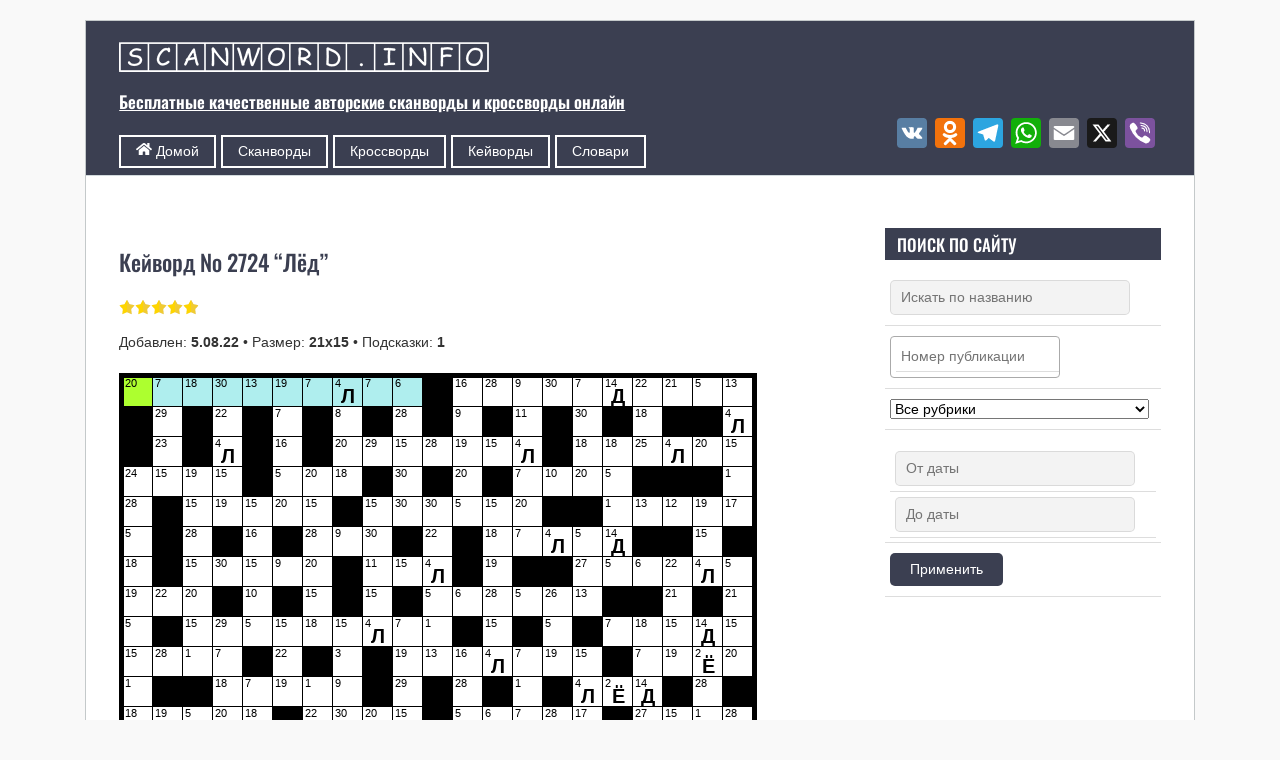

--- FILE ---
content_type: text/html; charset=UTF-8
request_url: https://www.scanword.info/online_key/67156
body_size: 64532
content:
<!DOCTYPE html><html lang="ru-RU"><head><meta charset="UTF-8"><meta name="viewport" content="width=device-width, initial-scale=1, minimum-scale=1"><style id="tf_lazy_common" data-no-optimize="1">img{
                max-width:100%;
                height:auto
            }
                                    :where(.tf_in_flx,.tf_flx){display:inline-flex;flex-wrap:wrap;place-items:center}
            .tf_fa,:is(em,i) tf-lottie{display:inline-block;vertical-align:middle}:is(em,i) tf-lottie{width:1.5em;height:1.5em}.tf_fa{width:1em;height:1em;stroke-width:0;stroke:currentColor;overflow:visible;fill:currentColor;pointer-events:none;text-rendering:optimizeSpeed;buffered-rendering:static}#tf_svg symbol{overflow:visible}:where(.tf_lazy){position:relative;visibility:visible;display:block;opacity:.3}.wow .tf_lazy:not(.tf_swiper-slide){visibility:hidden;opacity:1}div.tf_audio_lazy audio{visibility:hidden;height:0;display:inline}.mejs-container{visibility:visible}.tf_iframe_lazy{transition:opacity .3s ease-in-out;min-height:10px}:where(.tf_flx),.tf_swiper-wrapper{display:flex}.tf_swiper-slide{flex-shrink:0;opacity:0;width:100%;height:100%}.tf_swiper-wrapper>br,.tf_lazy.tf_swiper-wrapper .tf_lazy:after,.tf_lazy.tf_swiper-wrapper .tf_lazy:before{display:none}.tf_lazy:after,.tf_lazy:before{content:'';display:inline-block;position:absolute;width:10px!important;height:10px!important;margin:0 3px;top:50%!important;inset-inline:auto 50%!important;border-radius:100%;background-color:currentColor;visibility:visible;animation:tf-hrz-loader infinite .75s cubic-bezier(.2,.68,.18,1.08)}.tf_lazy:after{width:6px!important;height:6px!important;inset-inline:50% auto!important;margin-top:3px;animation-delay:-.4s}@keyframes tf-hrz-loader{0%,100%{transform:scale(1);opacity:1}50%{transform:scale(.1);opacity:.6}}.tf_lazy_lightbox{position:fixed;background:rgba(11,11,11,.8);color:#ccc;top:0;left:0;display:flex;align-items:center;justify-content:center;z-index:999}.tf_lazy_lightbox .tf_lazy:after,.tf_lazy_lightbox .tf_lazy:before{background:#fff}.tf_vd_lazy,tf-lottie{display:flex;flex-wrap:wrap}tf-lottie{aspect-ratio:1.777}.tf_w.tf_vd_lazy video{width:100%;height:auto;position:static;object-fit:cover}</style><link type="image/x-icon" href="https://www.scanword.info/wordpress/wp-content/uploads/2020/05/favicon.ico" rel="icon" /><script src="[data-uri]" defer></script><meta name='robots' content='index, follow, max-image-preview:large, max-snippet:-1, max-video-preview:-1' /><title>Кейворд № 2724 “Лёд”</title><meta name="description" content="Кейворд № 2724 “Лёд” • Размер: 21х15 • Подсказки: 1" /><link rel="canonical" href="https://www.scanword.info/online_key/67156" /><meta property="og:locale" content="ru_RU" /><meta property="og:type" content="article" /><meta property="og:title" content="Кейворд № 2724 “Лёд”" /><meta property="og:description" content="Кейворд № 2724 “Лёд” • Размер: 21х15 • Подсказки: 1" /><meta property="og:url" content="https://www.scanword.info/online_key/67156" /><meta property="og:site_name" content="Сканворды и кроссворды онлайн" /><meta property="article:published_time" content="2022-08-05T04:00:58+00:00" /><meta property="og:image" content="https://www.scanword.info/wordpress/wp-content/uploads/2022/07/key_21x15_278.png" /><meta property="og:image:width" content="140" /><meta property="og:image:height" content="100" /><meta property="og:image:type" content="image/png" /><meta name="author" content="Админ" /><meta name="twitter:card" content="summary_large_image" /><meta name="twitter:label1" content="Написано автором" /><meta name="twitter:data1" content="Админ" /> <script type="application/ld+json" class="yoast-schema-graph">{"@context":"https://schema.org","@graph":[{"@type":"Article","@id":"https://www.scanword.info/online_key/67156#article","isPartOf":{"@id":"https://www.scanword.info/online_key/67156"},"author":{"name":"Админ","@id":"https://www.scanword.info/#/schema/person/13e7eb18b0dd644ad2c9dcd13835099a"},"headline":"Кейворд № 2724 “Лёд”","datePublished":"2022-08-05T04:00:58+00:00","mainEntityOfPage":{"@id":"https://www.scanword.info/online_key/67156"},"wordCount":80,"commentCount":0,"publisher":{"@id":"https://www.scanword.info/#/schema/person/13e7eb18b0dd644ad2c9dcd13835099a"},"image":{"@id":"https://www.scanword.info/online_key/67156#primaryimage"},"thumbnailUrl":"https://www.scanword.info/wordpress/wp-content/uploads/2022/07/key_21x15_278.png","articleSection":["Кейворды онлайн"],"inLanguage":"ru-RU","potentialAction":[{"@type":"CommentAction","name":"Comment","target":["https://www.scanword.info/online_key/67156#respond"]}]},{"@type":"WebPage","@id":"https://www.scanword.info/online_key/67156","url":"https://www.scanword.info/online_key/67156","name":"Кейворд № 2724 “Лёд”","isPartOf":{"@id":"https://www.scanword.info/#website"},"primaryImageOfPage":{"@id":"https://www.scanword.info/online_key/67156#primaryimage"},"image":{"@id":"https://www.scanword.info/online_key/67156#primaryimage"},"thumbnailUrl":"https://www.scanword.info/wordpress/wp-content/uploads/2022/07/key_21x15_278.png","datePublished":"2022-08-05T04:00:58+00:00","description":"Кейворд № 2724 “Лёд” • Размер: 21х15 • Подсказки: 1","breadcrumb":{"@id":"https://www.scanword.info/online_key/67156#breadcrumb"},"inLanguage":"ru-RU","potentialAction":[{"@type":"ReadAction","target":["https://www.scanword.info/online_key/67156"]}]},{"@type":"ImageObject","inLanguage":"ru-RU","@id":"https://www.scanword.info/online_key/67156#primaryimage","url":"https://www.scanword.info/wordpress/wp-content/uploads/2022/07/key_21x15_278.png","contentUrl":"https://www.scanword.info/wordpress/wp-content/uploads/2022/07/key_21x15_278.png","width":140,"height":100,"caption":"Онлайн кейворд “Лёд”"},{"@type":"BreadcrumbList","@id":"https://www.scanword.info/online_key/67156#breadcrumb","itemListElement":[{"@type":"ListItem","position":1,"name":"Главное меню","item":"https://www.scanword.info/"},{"@type":"ListItem","position":2,"name":"Онлайн кейворд “Лёд”"}]},{"@type":"WebSite","@id":"https://www.scanword.info/#website","url":"https://www.scanword.info/","name":"Сканворды и кроссворды онлайн","description":"Бесплатные качественные авторские сканворды и кроссворды онлайн","publisher":{"@id":"https://www.scanword.info/#/schema/person/13e7eb18b0dd644ad2c9dcd13835099a"},"potentialAction":[{"@type":"SearchAction","target":{"@type":"EntryPoint","urlTemplate":"https://www.scanword.info/?s={search_term_string}"},"query-input":{"@type":"PropertyValueSpecification","valueRequired":true,"valueName":"search_term_string"}}],"inLanguage":"ru-RU"},{"@type":["Person","Organization"],"@id":"https://www.scanword.info/#/schema/person/13e7eb18b0dd644ad2c9dcd13835099a","name":"Админ","image":{"@type":"ImageObject","inLanguage":"ru-RU","@id":"https://www.scanword.info/#/schema/person/image/","url":"https://www.scanword.info/wordpress/wp-content/litespeed/avatar/673f144504cee1236a91373a7eb9eb47.jpg?ver=1769194740","contentUrl":"https://www.scanword.info/wordpress/wp-content/litespeed/avatar/673f144504cee1236a91373a7eb9eb47.jpg?ver=1769194740","caption":"Админ"},"logo":{"@id":"https://www.scanword.info/#/schema/person/image/"}},false]}</script> <style>:root {
			--wpac-popup-opacity: 0.85;
			--wpac-popup-corner-radius: 5px;
			--wpac-popup-margin-top: 10px;
			--wpac-popup-width: 30%;
			--wpac-popup-padding: 20px;
			--wpac-popup-font-size: 20px;
			--wpac-popup-line-height: 1.2;
		}
		/* tablet styles */
		@media screen and (max-width: 1024px) {
			.wpac-overlay {
				--wpac-popup-opacity: 0.85;
				--wpac-popup-corner-radius: 5px;
				--wpac-popup-margin-top: 10px;
				--wpac-popup-width: 45%;
				--wpac-popup-padding: 20px;
				--wpac-popup-font-size: 20px;
			}
		}
		/* mobile styles */
		@media screen and (max-width: 768px) {
			.wpac-overlay {
				--wpac-popup-opacity: 0.85;
				--wpac-popup-corner-radius: 5px;
				--wpac-popup-margin-top: 10px;
				--wpac-popup-width: 75%;
				--wpac-popup-padding: 20px;
				--wpac-popup-font-size: 20px;
			}
		}
		.wpac-overlay {
			display: none;
			opacity: var(--wpac-popup-opacity);
			border-radius: var(--wpac-popup-corner-radius);
			margin-top: var(--wpac-popup-margin-top);
			padding: var(--wpac-popup-padding) !important;
			font-size: var(--wpac-popup-font-size) !important;
			line-height: var(--wpac-popup-line-height);
			margin: 0 auto;
		}</style><style id='wp-img-auto-sizes-contain-inline-css'>img:is([sizes=auto i],[sizes^="auto," i]){contain-intrinsic-size:3000px 1500px}
/*# sourceURL=wp-img-auto-sizes-contain-inline-css */</style><link rel="preload" href="https://www.scanword.info/wordpress/wp-content/plugins/litespeed-cache/assets/css/litespeed-dummy.css?ver=6.9" as="style"><style id='wp-emoji-styles-inline-css'>img.wp-smiley, img.emoji {
		display: inline !important;
		border: none !important;
		box-shadow: none !important;
		height: 1em !important;
		width: 1em !important;
		margin: 0 0.07em !important;
		vertical-align: -0.1em !important;
		background: none !important;
		padding: 0 !important;
	}
/*# sourceURL=wp-emoji-styles-inline-css */</style><style id='global-styles-inline-css'>:root{--wp--preset--aspect-ratio--square: 1;--wp--preset--aspect-ratio--4-3: 4/3;--wp--preset--aspect-ratio--3-4: 3/4;--wp--preset--aspect-ratio--3-2: 3/2;--wp--preset--aspect-ratio--2-3: 2/3;--wp--preset--aspect-ratio--16-9: 16/9;--wp--preset--aspect-ratio--9-16: 9/16;--wp--preset--color--black: #000000;--wp--preset--color--cyan-bluish-gray: #abb8c3;--wp--preset--color--white: #ffffff;--wp--preset--color--pale-pink: #f78da7;--wp--preset--color--vivid-red: #cf2e2e;--wp--preset--color--luminous-vivid-orange: #ff6900;--wp--preset--color--luminous-vivid-amber: #fcb900;--wp--preset--color--light-green-cyan: #7bdcb5;--wp--preset--color--vivid-green-cyan: #00d084;--wp--preset--color--pale-cyan-blue: #8ed1fc;--wp--preset--color--vivid-cyan-blue: #0693e3;--wp--preset--color--vivid-purple: #9b51e0;--wp--preset--gradient--vivid-cyan-blue-to-vivid-purple: linear-gradient(135deg,rgb(6,147,227) 0%,rgb(155,81,224) 100%);--wp--preset--gradient--light-green-cyan-to-vivid-green-cyan: linear-gradient(135deg,rgb(122,220,180) 0%,rgb(0,208,130) 100%);--wp--preset--gradient--luminous-vivid-amber-to-luminous-vivid-orange: linear-gradient(135deg,rgb(252,185,0) 0%,rgb(255,105,0) 100%);--wp--preset--gradient--luminous-vivid-orange-to-vivid-red: linear-gradient(135deg,rgb(255,105,0) 0%,rgb(207,46,46) 100%);--wp--preset--gradient--very-light-gray-to-cyan-bluish-gray: linear-gradient(135deg,rgb(238,238,238) 0%,rgb(169,184,195) 100%);--wp--preset--gradient--cool-to-warm-spectrum: linear-gradient(135deg,rgb(74,234,220) 0%,rgb(151,120,209) 20%,rgb(207,42,186) 40%,rgb(238,44,130) 60%,rgb(251,105,98) 80%,rgb(254,248,76) 100%);--wp--preset--gradient--blush-light-purple: linear-gradient(135deg,rgb(255,206,236) 0%,rgb(152,150,240) 100%);--wp--preset--gradient--blush-bordeaux: linear-gradient(135deg,rgb(254,205,165) 0%,rgb(254,45,45) 50%,rgb(107,0,62) 100%);--wp--preset--gradient--luminous-dusk: linear-gradient(135deg,rgb(255,203,112) 0%,rgb(199,81,192) 50%,rgb(65,88,208) 100%);--wp--preset--gradient--pale-ocean: linear-gradient(135deg,rgb(255,245,203) 0%,rgb(182,227,212) 50%,rgb(51,167,181) 100%);--wp--preset--gradient--electric-grass: linear-gradient(135deg,rgb(202,248,128) 0%,rgb(113,206,126) 100%);--wp--preset--gradient--midnight: linear-gradient(135deg,rgb(2,3,129) 0%,rgb(40,116,252) 100%);--wp--preset--font-size--small: 13px;--wp--preset--font-size--medium: clamp(14px, 0.875rem + ((1vw - 3.2px) * 0.469), 20px);--wp--preset--font-size--large: clamp(22.041px, 1.378rem + ((1vw - 3.2px) * 1.091), 36px);--wp--preset--font-size--x-large: clamp(25.014px, 1.563rem + ((1vw - 3.2px) * 1.327), 42px);--wp--preset--font-family--system-font: -apple-system,BlinkMacSystemFont,"Segoe UI",Roboto,Oxygen-Sans,Ubuntu,Cantarell,"Helvetica Neue",sans-serif;--wp--preset--spacing--20: 0.44rem;--wp--preset--spacing--30: 0.67rem;--wp--preset--spacing--40: 1rem;--wp--preset--spacing--50: 1.5rem;--wp--preset--spacing--60: 2.25rem;--wp--preset--spacing--70: 3.38rem;--wp--preset--spacing--80: 5.06rem;--wp--preset--shadow--natural: 6px 6px 9px rgba(0, 0, 0, 0.2);--wp--preset--shadow--deep: 12px 12px 50px rgba(0, 0, 0, 0.4);--wp--preset--shadow--sharp: 6px 6px 0px rgba(0, 0, 0, 0.2);--wp--preset--shadow--outlined: 6px 6px 0px -3px rgb(255, 255, 255), 6px 6px rgb(0, 0, 0);--wp--preset--shadow--crisp: 6px 6px 0px rgb(0, 0, 0);}:where(body) { margin: 0; }.wp-site-blocks > .alignleft { float: left; margin-right: 2em; }.wp-site-blocks > .alignright { float: right; margin-left: 2em; }.wp-site-blocks > .aligncenter { justify-content: center; margin-left: auto; margin-right: auto; }:where(.wp-site-blocks) > * { margin-block-start: 24px; margin-block-end: 0; }:where(.wp-site-blocks) > :first-child { margin-block-start: 0; }:where(.wp-site-blocks) > :last-child { margin-block-end: 0; }:root { --wp--style--block-gap: 24px; }:root :where(.is-layout-flow) > :first-child{margin-block-start: 0;}:root :where(.is-layout-flow) > :last-child{margin-block-end: 0;}:root :where(.is-layout-flow) > *{margin-block-start: 24px;margin-block-end: 0;}:root :where(.is-layout-constrained) > :first-child{margin-block-start: 0;}:root :where(.is-layout-constrained) > :last-child{margin-block-end: 0;}:root :where(.is-layout-constrained) > *{margin-block-start: 24px;margin-block-end: 0;}:root :where(.is-layout-flex){gap: 24px;}:root :where(.is-layout-grid){gap: 24px;}.is-layout-flow > .alignleft{float: left;margin-inline-start: 0;margin-inline-end: 2em;}.is-layout-flow > .alignright{float: right;margin-inline-start: 2em;margin-inline-end: 0;}.is-layout-flow > .aligncenter{margin-left: auto !important;margin-right: auto !important;}.is-layout-constrained > .alignleft{float: left;margin-inline-start: 0;margin-inline-end: 2em;}.is-layout-constrained > .alignright{float: right;margin-inline-start: 2em;margin-inline-end: 0;}.is-layout-constrained > .aligncenter{margin-left: auto !important;margin-right: auto !important;}.is-layout-constrained > :where(:not(.alignleft):not(.alignright):not(.alignfull)){margin-left: auto !important;margin-right: auto !important;}body .is-layout-flex{display: flex;}.is-layout-flex{flex-wrap: wrap;align-items: center;}.is-layout-flex > :is(*, div){margin: 0;}body .is-layout-grid{display: grid;}.is-layout-grid > :is(*, div){margin: 0;}body{font-family: var(--wp--preset--font-family--system-font);font-size: var(--wp--preset--font-size--medium);line-height: 1.6;padding-top: 0px;padding-right: 0px;padding-bottom: 0px;padding-left: 0px;}a:where(:not(.wp-element-button)){text-decoration: underline;}:root :where(.wp-element-button, .wp-block-button__link){background-color: #32373c;border-width: 0;color: #fff;font-family: inherit;font-size: inherit;font-style: inherit;font-weight: inherit;letter-spacing: inherit;line-height: inherit;padding-top: calc(0.667em + 2px);padding-right: calc(1.333em + 2px);padding-bottom: calc(0.667em + 2px);padding-left: calc(1.333em + 2px);text-decoration: none;text-transform: inherit;}.has-black-color{color: var(--wp--preset--color--black) !important;}.has-cyan-bluish-gray-color{color: var(--wp--preset--color--cyan-bluish-gray) !important;}.has-white-color{color: var(--wp--preset--color--white) !important;}.has-pale-pink-color{color: var(--wp--preset--color--pale-pink) !important;}.has-vivid-red-color{color: var(--wp--preset--color--vivid-red) !important;}.has-luminous-vivid-orange-color{color: var(--wp--preset--color--luminous-vivid-orange) !important;}.has-luminous-vivid-amber-color{color: var(--wp--preset--color--luminous-vivid-amber) !important;}.has-light-green-cyan-color{color: var(--wp--preset--color--light-green-cyan) !important;}.has-vivid-green-cyan-color{color: var(--wp--preset--color--vivid-green-cyan) !important;}.has-pale-cyan-blue-color{color: var(--wp--preset--color--pale-cyan-blue) !important;}.has-vivid-cyan-blue-color{color: var(--wp--preset--color--vivid-cyan-blue) !important;}.has-vivid-purple-color{color: var(--wp--preset--color--vivid-purple) !important;}.has-black-background-color{background-color: var(--wp--preset--color--black) !important;}.has-cyan-bluish-gray-background-color{background-color: var(--wp--preset--color--cyan-bluish-gray) !important;}.has-white-background-color{background-color: var(--wp--preset--color--white) !important;}.has-pale-pink-background-color{background-color: var(--wp--preset--color--pale-pink) !important;}.has-vivid-red-background-color{background-color: var(--wp--preset--color--vivid-red) !important;}.has-luminous-vivid-orange-background-color{background-color: var(--wp--preset--color--luminous-vivid-orange) !important;}.has-luminous-vivid-amber-background-color{background-color: var(--wp--preset--color--luminous-vivid-amber) !important;}.has-light-green-cyan-background-color{background-color: var(--wp--preset--color--light-green-cyan) !important;}.has-vivid-green-cyan-background-color{background-color: var(--wp--preset--color--vivid-green-cyan) !important;}.has-pale-cyan-blue-background-color{background-color: var(--wp--preset--color--pale-cyan-blue) !important;}.has-vivid-cyan-blue-background-color{background-color: var(--wp--preset--color--vivid-cyan-blue) !important;}.has-vivid-purple-background-color{background-color: var(--wp--preset--color--vivid-purple) !important;}.has-black-border-color{border-color: var(--wp--preset--color--black) !important;}.has-cyan-bluish-gray-border-color{border-color: var(--wp--preset--color--cyan-bluish-gray) !important;}.has-white-border-color{border-color: var(--wp--preset--color--white) !important;}.has-pale-pink-border-color{border-color: var(--wp--preset--color--pale-pink) !important;}.has-vivid-red-border-color{border-color: var(--wp--preset--color--vivid-red) !important;}.has-luminous-vivid-orange-border-color{border-color: var(--wp--preset--color--luminous-vivid-orange) !important;}.has-luminous-vivid-amber-border-color{border-color: var(--wp--preset--color--luminous-vivid-amber) !important;}.has-light-green-cyan-border-color{border-color: var(--wp--preset--color--light-green-cyan) !important;}.has-vivid-green-cyan-border-color{border-color: var(--wp--preset--color--vivid-green-cyan) !important;}.has-pale-cyan-blue-border-color{border-color: var(--wp--preset--color--pale-cyan-blue) !important;}.has-vivid-cyan-blue-border-color{border-color: var(--wp--preset--color--vivid-cyan-blue) !important;}.has-vivid-purple-border-color{border-color: var(--wp--preset--color--vivid-purple) !important;}.has-vivid-cyan-blue-to-vivid-purple-gradient-background{background: var(--wp--preset--gradient--vivid-cyan-blue-to-vivid-purple) !important;}.has-light-green-cyan-to-vivid-green-cyan-gradient-background{background: var(--wp--preset--gradient--light-green-cyan-to-vivid-green-cyan) !important;}.has-luminous-vivid-amber-to-luminous-vivid-orange-gradient-background{background: var(--wp--preset--gradient--luminous-vivid-amber-to-luminous-vivid-orange) !important;}.has-luminous-vivid-orange-to-vivid-red-gradient-background{background: var(--wp--preset--gradient--luminous-vivid-orange-to-vivid-red) !important;}.has-very-light-gray-to-cyan-bluish-gray-gradient-background{background: var(--wp--preset--gradient--very-light-gray-to-cyan-bluish-gray) !important;}.has-cool-to-warm-spectrum-gradient-background{background: var(--wp--preset--gradient--cool-to-warm-spectrum) !important;}.has-blush-light-purple-gradient-background{background: var(--wp--preset--gradient--blush-light-purple) !important;}.has-blush-bordeaux-gradient-background{background: var(--wp--preset--gradient--blush-bordeaux) !important;}.has-luminous-dusk-gradient-background{background: var(--wp--preset--gradient--luminous-dusk) !important;}.has-pale-ocean-gradient-background{background: var(--wp--preset--gradient--pale-ocean) !important;}.has-electric-grass-gradient-background{background: var(--wp--preset--gradient--electric-grass) !important;}.has-midnight-gradient-background{background: var(--wp--preset--gradient--midnight) !important;}.has-small-font-size{font-size: var(--wp--preset--font-size--small) !important;}.has-medium-font-size{font-size: var(--wp--preset--font-size--medium) !important;}.has-large-font-size{font-size: var(--wp--preset--font-size--large) !important;}.has-x-large-font-size{font-size: var(--wp--preset--font-size--x-large) !important;}.has-system-font-font-family{font-family: var(--wp--preset--font-family--system-font) !important;}
:root :where(.wp-block-pullquote){font-size: clamp(0.984em, 0.984rem + ((1vw - 0.2em) * 0.645), 1.5em);line-height: 1.6;}
/*# sourceURL=global-styles-inline-css */</style><link rel="preload" href="https://www.scanword.info/wordpress/wp-content/plugins/contact-form-7/includes/css/styles.css?ver=6.1.4" as="style"><link data-optimized="1" rel='stylesheet' id='contact-form-7-css' href='https://www.scanword.info/wordpress/wp-content/litespeed/css/44b6566e16766b37e6a40ba7db2a0158.css?ver=f9a62' media='all' /><link rel="preload" href="https://www.scanword.info/wordpress/wp-content/plugins/widget-options/assets/css/widget-options.css?ver=4.1.3" as="style"><link data-optimized="1" rel='stylesheet' id='widgetopts-styles-css' href='https://www.scanword.info/wordpress/wp-content/litespeed/css/e38404bc4bf776a288755dd1735f28d8.css?ver=b72ae' media='all' /><link rel="preload" href="https://www.scanword.info/wordpress/wp-content/plugins/search-filter-pro/public/assets/css/search-filter.min.css?ver=2.5.19" as="style"><link data-optimized="1" rel='stylesheet' id='search-filter-plugin-styles-css' href='https://www.scanword.info/wordpress/wp-content/litespeed/css/43f14691d2b358b6f31113188b56b11c.css?ver=be9eb' media='all' /><link rel="preload" href="https://www.scanword.info/wordpress/wp-content/plugins/advanced-random-posts-widget/assets/css/arpw-frontend.css?ver=6.9" as="style"><link data-optimized="1" rel='stylesheet' id='arpw-style-css' href='https://www.scanword.info/wordpress/wp-content/litespeed/css/0b4455963d545f2ccf77719776736849.css?ver=5e51c' media='all' /><link rel="preload" href="https://www.scanword.info/wordpress/wp-content/plugins/simple-comment-editing/dist/sce-frontend.css?ver=3.2.0" as="style"><link data-optimized="1" rel='stylesheet' id='simple-comment-editing-css' href='https://www.scanword.info/wordpress/wp-content/litespeed/css/8cfa9aa2b481479bc310ed0dfaf8ee87.css?ver=e7f10' media='all' /><link rel="preload" href="https://www.scanword.info/wordpress/wp-content/plugins/wp-ajaxify-comments/dist/wpac-frontend-css.css?ver=3.1.2" as="style"><link data-optimized="1" rel='stylesheet' id='wpac-frontend-css' href='https://www.scanword.info/wordpress/wp-content/litespeed/css/d6ae474969cee03b03d37b030ab31ef6.css?ver=58fc5' media='all' /><link rel="preload" href="https://www.scanword.info/wordpress/wp-content/plugins/themify-shortcodes/assets/styles.css?ver=6.9" as="style"><link data-optimized="1" rel='stylesheet' id='themify-shortcodes-css' href='https://www.scanword.info/wordpress/wp-content/litespeed/css/c870dc80677d0bdd476dd9adc82ed29e.css?ver=a486a' media='all' /><link rel="preload" href="https://www.scanword.info/wordpress/wp-content/plugins/add-to-any/addtoany.min.css?ver=1.16" as="style"><link data-optimized="1" rel='stylesheet' id='addtoany-css' href='https://www.scanword.info/wordpress/wp-content/litespeed/css/a4b2507791688812a1cff4287aa7a423.css?ver=21b46' media='all' /> <script src="https://www.scanword.info/wordpress/wp-includes/js/jquery/jquery.min.js?ver=3.7.1" id="jquery-core-js"></script> <script data-optimized="1" src="https://www.scanword.info/wordpress/wp-content/litespeed/js/381146f34103798694968cc17d354c3f.js?ver=0033e" id="jquery-migrate-js" defer data-deferred="1"></script> <script id="addtoany-core-js-before" src="[data-uri]" defer></script> <script defer src="https://static.addtoany.com/menu/page.js" id="addtoany-core-js"></script> <script data-optimized="1" defer src="https://www.scanword.info/wordpress/wp-content/litespeed/js/1498224284cba0d23321a58fd43cf6d2.js?ver=5b395" id="addtoany-jquery-js"></script> <script data-optimized="1" src="https://www.scanword.info/wordpress/wp-content/litespeed/js/45d19c9b35517c3bc8f601b9ae9ecd59.js?ver=c897c" id="raphael-js" defer data-deferred="1"></script> <script data-optimized="1" src="https://www.scanword.info/wordpress/wp-content/litespeed/js/aeb7724f4a8c8e78e8d29b438f460090.js?ver=fccc6" id="ccpuz_CrosswordCompilerApp-js" defer data-deferred="1"></script> <script id="search-filter-plugin-build-js-extra" src="[data-uri]" defer></script> <script data-optimized="1" src="https://www.scanword.info/wordpress/wp-content/litespeed/js/ab01877b8e9ed4ebc339a4a2b35700ad.js?ver=903d8" id="search-filter-plugin-build-js" defer data-deferred="1"></script> <script data-optimized="1" src="https://www.scanword.info/wordpress/wp-content/litespeed/js/f92c0c0bfef64a4130a3a5d3d2ba1c4c.js?ver=4d5e2" id="search-filter-plugin-select2-js" defer data-deferred="1"></script> <script src="//ajax.googleapis.com/ajax/libs/jqueryui/1.11.4/i18n/jquery-ui-i18n.min.js?ver=2.5.19" id="search-filter-plugin-jquery-i18n-js" defer data-deferred="1"></script> <script id="ai-js-js-extra" src="[data-uri]" defer></script> <script data-optimized="1" src="https://www.scanword.info/wordpress/wp-content/litespeed/js/738b09a025cc6c425138015047137433.js?ver=39f73" id="ai-js-js" defer data-deferred="1"></script> <meta name="referrer" content="origin"/> <script async src="https://pagead2.googlesyndication.com/pagead/js/adsbygoogle.js?client=ca-pub-7125665155332847"
     crossorigin="anonymous"></script> <script src="https://cdn.tds.bid/bid.js" type="text/javascript" async></script> <link rel="prefetch" href="https://www.scanword.info/wordpress/wp-content/themes/basic/js/themify-script.js?ver=7.6.5" as="script" fetchpriority="low"><link rel="preload" href="https://www.scanword.info/wordpress/wp-content/uploads/logo_1.png" as="image"><style id="tf_gf_fonts_style">@font-face{font-family:'Old Standard TT';font-style:italic;font-display:swap;src:url(https://www.scanword.info/wordpress/wp-content/uploads/2022/08/MwQsbh3o1vLImiwAVvYawgcf2eVer2q3bHNiZg.woff2) format("woff2");unicode-range:U+0460-052F,U+1C80-1C8A,U+20B4,U+2DE0-2DFF,U+A640-A69F,U+FE2E-FE2F;}@font-face{font-family:'Old Standard TT';font-style:italic;font-display:swap;src:url(https://www.scanword.info/wordpress/wp-content/uploads/2022/08/MwQsbh3o1vLImiwAVvYawgcf2eVer2q-bHNiZg.woff2) format("woff2");unicode-range:U+0301,U+0400-045F,U+0490-0491,U+04B0-04B1,U+2116;}@font-face{font-family:'Old Standard TT';font-style:italic;font-display:swap;src:url(https://www.scanword.info/wordpress/wp-content/uploads/2022/08/MwQsbh3o1vLImiwAVvYawgcf2eVer2q1bHNiZg.woff2) format("woff2");unicode-range:U+0102-0103,U+0110-0111,U+0128-0129,U+0168-0169,U+01A0-01A1,U+01AF-01B0,U+0300-0301,U+0303-0304,U+0308-0309,U+0323,U+0329,U+1EA0-1EF9,U+20AB;}@font-face{font-family:'Old Standard TT';font-style:italic;font-display:swap;src:url(https://www.scanword.info/wordpress/wp-content/uploads/2022/08/MwQsbh3o1vLImiwAVvYawgcf2eVer2q0bHNiZg.woff2) format("woff2");unicode-range:U+0100-02BA,U+02BD-02C5,U+02C7-02CC,U+02CE-02D7,U+02DD-02FF,U+0304,U+0308,U+0329,U+1D00-1DBF,U+1E00-1E9F,U+1EF2-1EFF,U+2020,U+20A0-20AB,U+20AD-20C0,U+2113,U+2C60-2C7F,U+A720-A7FF;}@font-face{font-family:'Old Standard TT';font-style:italic;font-display:swap;src:url(https://www.scanword.info/wordpress/wp-content/uploads/2022/08/MwQsbh3o1vLImiwAVvYawgcf2eVer2q6bHM.woff2) format("woff2");unicode-range:U+0000-00FF,U+0131,U+0152-0153,U+02BB-02BC,U+02C6,U+02DA,U+02DC,U+0304,U+0308,U+0329,U+2000-206F,U+20AC,U+2122,U+2191,U+2193,U+2212,U+2215,U+FEFF,U+FFFD;}@font-face{font-family:'Old Standard TT';font-display:swap;src:url(https://www.scanword.info/wordpress/wp-content/uploads/2022/08/MwQubh3o1vLImiwAVvYawgcf2eVep1q4dHc.woff2) format("woff2");unicode-range:U+0460-052F,U+1C80-1C8A,U+20B4,U+2DE0-2DFF,U+A640-A69F,U+FE2E-FE2F;}@font-face{font-family:'Old Standard TT';font-display:swap;src:url(https://www.scanword.info/wordpress/wp-content/uploads/2022/03/MwQubh3o1vLImiwAVvYawgcf2eVerlq4dHc.woff2) format("woff2");unicode-range:U+0301,U+0400-045F,U+0490-0491,U+04B0-04B1,U+2116;}@font-face{font-family:'Old Standard TT';font-display:swap;src:url(https://www.scanword.info/wordpress/wp-content/uploads/2022/03/MwQubh3o1vLImiwAVvYawgcf2eVepVq4dHc.woff2) format("woff2");unicode-range:U+0102-0103,U+0110-0111,U+0128-0129,U+0168-0169,U+01A0-01A1,U+01AF-01B0,U+0300-0301,U+0303-0304,U+0308-0309,U+0323,U+0329,U+1EA0-1EF9,U+20AB;}@font-face{font-family:'Old Standard TT';font-display:swap;src:url(https://www.scanword.info/wordpress/wp-content/uploads/2022/08/MwQubh3o1vLImiwAVvYawgcf2eVepFq4dHc.woff2) format("woff2");unicode-range:U+0100-02BA,U+02BD-02C5,U+02C7-02CC,U+02CE-02D7,U+02DD-02FF,U+0304,U+0308,U+0329,U+1D00-1DBF,U+1E00-1E9F,U+1EF2-1EFF,U+2020,U+20A0-20AB,U+20AD-20C0,U+2113,U+2C60-2C7F,U+A720-A7FF;}@font-face{font-family:'Old Standard TT';font-display:swap;src:url(https://www.scanword.info/wordpress/wp-content/uploads/2022/08/MwQubh3o1vLImiwAVvYawgcf2eVeqlq4.woff2) format("woff2");unicode-range:U+0000-00FF,U+0131,U+0152-0153,U+02BB-02BC,U+02C6,U+02DA,U+02DC,U+0304,U+0308,U+0329,U+2000-206F,U+20AC,U+2122,U+2191,U+2193,U+2212,U+2215,U+FEFF,U+FFFD;}@font-face{font-family:'Old Standard TT';font-weight:700;font-display:swap;src:url(https://www.scanword.info/wordpress/wp-content/uploads/2022/03/MwQrbh3o1vLImiwAVvYawgcf2eVWEX-tRlZfX80.woff2) format("woff2");unicode-range:U+0460-052F,U+1C80-1C8A,U+20B4,U+2DE0-2DFF,U+A640-A69F,U+FE2E-FE2F;}@font-face{font-family:'Old Standard TT';font-weight:700;font-display:swap;src:url(https://www.scanword.info/wordpress/wp-content/uploads/2022/03/MwQrbh3o1vLImiwAVvYawgcf2eVWEX-tT1ZfX80.woff2) format("woff2");unicode-range:U+0301,U+0400-045F,U+0490-0491,U+04B0-04B1,U+2116;}@font-face{font-family:'Old Standard TT';font-weight:700;font-display:swap;src:url(https://www.scanword.info/wordpress/wp-content/uploads/2021/10/MwQrbh3o1vLImiwAVvYawgcf2eVWEX-tRFZfX80.woff2) format("woff2");unicode-range:U+0102-0103,U+0110-0111,U+0128-0129,U+0168-0169,U+01A0-01A1,U+01AF-01B0,U+0300-0301,U+0303-0304,U+0308-0309,U+0323,U+0329,U+1EA0-1EF9,U+20AB;}@font-face{font-family:'Old Standard TT';font-weight:700;font-display:swap;src:url(https://www.scanword.info/wordpress/wp-content/uploads/2022/03/MwQrbh3o1vLImiwAVvYawgcf2eVWEX-tRVZfX80.woff2) format("woff2");unicode-range:U+0100-02BA,U+02BD-02C5,U+02C7-02CC,U+02CE-02D7,U+02DD-02FF,U+0304,U+0308,U+0329,U+1D00-1DBF,U+1E00-1E9F,U+1EF2-1EFF,U+2020,U+20A0-20AB,U+20AD-20C0,U+2113,U+2C60-2C7F,U+A720-A7FF;}@font-face{font-family:'Old Standard TT';font-weight:700;font-display:swap;src:url(https://www.scanword.info/wordpress/wp-content/uploads/2022/03/MwQrbh3o1vLImiwAVvYawgcf2eVWEX-tS1Zf.woff2) format("woff2");unicode-range:U+0000-00FF,U+0131,U+0152-0153,U+02BB-02BC,U+02C6,U+02DA,U+02DC,U+0304,U+0308,U+0329,U+2000-206F,U+20AC,U+2122,U+2191,U+2193,U+2212,U+2215,U+FEFF,U+FFFD;}@font-face{font-family:'Oswald';font-weight:200;font-display:swap;src:url(https://www.scanword.info/wordpress/wp-content/uploads/2014/06/TK3iWkUHHAIjg752FD8Ghe4.woff2) format("woff2");unicode-range:U+0460-052F,U+1C80-1C8A,U+20B4,U+2DE0-2DFF,U+A640-A69F,U+FE2E-FE2F;}@font-face{font-family:'Oswald';font-weight:200;font-display:swap;src:url(https://www.scanword.info/wordpress/wp-content/uploads/2014/06/TK3iWkUHHAIjg752HT8Ghe4.woff2) format("woff2");unicode-range:U+0301,U+0400-045F,U+0490-0491,U+04B0-04B1,U+2116;}@font-face{font-family:'Oswald';font-weight:200;font-display:swap;src:url(https://www.scanword.info/wordpress/wp-content/uploads/2014/06/TK3iWkUHHAIjg752Fj8Ghe4.woff2) format("woff2");unicode-range:U+0102-0103,U+0110-0111,U+0128-0129,U+0168-0169,U+01A0-01A1,U+01AF-01B0,U+0300-0301,U+0303-0304,U+0308-0309,U+0323,U+0329,U+1EA0-1EF9,U+20AB;}@font-face{font-family:'Oswald';font-weight:200;font-display:swap;src:url(https://www.scanword.info/wordpress/wp-content/uploads/2014/06/TK3iWkUHHAIjg752Fz8Ghe4.woff2) format("woff2");unicode-range:U+0100-02BA,U+02BD-02C5,U+02C7-02CC,U+02CE-02D7,U+02DD-02FF,U+0304,U+0308,U+0329,U+1D00-1DBF,U+1E00-1E9F,U+1EF2-1EFF,U+2020,U+20A0-20AB,U+20AD-20C0,U+2113,U+2C60-2C7F,U+A720-A7FF;}@font-face{font-family:'Oswald';font-weight:200;font-display:swap;src:url(https://www.scanword.info/wordpress/wp-content/uploads/2014/06/TK3iWkUHHAIjg752GT8G.woff2) format("woff2");unicode-range:U+0000-00FF,U+0131,U+0152-0153,U+02BB-02BC,U+02C6,U+02DA,U+02DC,U+0304,U+0308,U+0329,U+2000-206F,U+20AC,U+2122,U+2191,U+2193,U+2212,U+2215,U+FEFF,U+FFFD;}@font-face{font-family:'Oswald';font-weight:300;font-display:swap;src:url(https://www.scanword.info/wordpress/wp-content/uploads/2014/06/TK3iWkUHHAIjg752FD8Ghe4.woff2) format("woff2");unicode-range:U+0460-052F,U+1C80-1C8A,U+20B4,U+2DE0-2DFF,U+A640-A69F,U+FE2E-FE2F;}@font-face{font-family:'Oswald';font-weight:300;font-display:swap;src:url(https://www.scanword.info/wordpress/wp-content/uploads/2014/06/TK3iWkUHHAIjg752HT8Ghe4.woff2) format("woff2");unicode-range:U+0301,U+0400-045F,U+0490-0491,U+04B0-04B1,U+2116;}@font-face{font-family:'Oswald';font-weight:300;font-display:swap;src:url(https://www.scanword.info/wordpress/wp-content/uploads/2014/06/TK3iWkUHHAIjg752Fj8Ghe4.woff2) format("woff2");unicode-range:U+0102-0103,U+0110-0111,U+0128-0129,U+0168-0169,U+01A0-01A1,U+01AF-01B0,U+0300-0301,U+0303-0304,U+0308-0309,U+0323,U+0329,U+1EA0-1EF9,U+20AB;}@font-face{font-family:'Oswald';font-weight:300;font-display:swap;src:url(https://www.scanword.info/wordpress/wp-content/uploads/2014/06/TK3iWkUHHAIjg752Fz8Ghe4.woff2) format("woff2");unicode-range:U+0100-02BA,U+02BD-02C5,U+02C7-02CC,U+02CE-02D7,U+02DD-02FF,U+0304,U+0308,U+0329,U+1D00-1DBF,U+1E00-1E9F,U+1EF2-1EFF,U+2020,U+20A0-20AB,U+20AD-20C0,U+2113,U+2C60-2C7F,U+A720-A7FF;}@font-face{font-family:'Oswald';font-weight:300;font-display:swap;src:url(https://www.scanword.info/wordpress/wp-content/uploads/2014/06/TK3iWkUHHAIjg752GT8G.woff2) format("woff2");unicode-range:U+0000-00FF,U+0131,U+0152-0153,U+02BB-02BC,U+02C6,U+02DA,U+02DC,U+0304,U+0308,U+0329,U+2000-206F,U+20AC,U+2122,U+2191,U+2193,U+2212,U+2215,U+FEFF,U+FFFD;}@font-face{font-family:'Oswald';font-display:swap;src:url(https://www.scanword.info/wordpress/wp-content/uploads/2014/06/TK3iWkUHHAIjg752FD8Ghe4.woff2) format("woff2");unicode-range:U+0460-052F,U+1C80-1C8A,U+20B4,U+2DE0-2DFF,U+A640-A69F,U+FE2E-FE2F;}@font-face{font-family:'Oswald';font-display:swap;src:url(https://www.scanword.info/wordpress/wp-content/uploads/2014/06/TK3iWkUHHAIjg752HT8Ghe4.woff2) format("woff2");unicode-range:U+0301,U+0400-045F,U+0490-0491,U+04B0-04B1,U+2116;}@font-face{font-family:'Oswald';font-display:swap;src:url(https://www.scanword.info/wordpress/wp-content/uploads/2014/06/TK3iWkUHHAIjg752Fj8Ghe4.woff2) format("woff2");unicode-range:U+0102-0103,U+0110-0111,U+0128-0129,U+0168-0169,U+01A0-01A1,U+01AF-01B0,U+0300-0301,U+0303-0304,U+0308-0309,U+0323,U+0329,U+1EA0-1EF9,U+20AB;}@font-face{font-family:'Oswald';font-display:swap;src:url(https://www.scanword.info/wordpress/wp-content/uploads/2014/06/TK3iWkUHHAIjg752Fz8Ghe4.woff2) format("woff2");unicode-range:U+0100-02BA,U+02BD-02C5,U+02C7-02CC,U+02CE-02D7,U+02DD-02FF,U+0304,U+0308,U+0329,U+1D00-1DBF,U+1E00-1E9F,U+1EF2-1EFF,U+2020,U+20A0-20AB,U+20AD-20C0,U+2113,U+2C60-2C7F,U+A720-A7FF;}@font-face{font-family:'Oswald';font-display:swap;src:url(https://www.scanword.info/wordpress/wp-content/uploads/2014/06/TK3iWkUHHAIjg752GT8G.woff2) format("woff2");unicode-range:U+0000-00FF,U+0131,U+0152-0153,U+02BB-02BC,U+02C6,U+02DA,U+02DC,U+0304,U+0308,U+0329,U+2000-206F,U+20AC,U+2122,U+2191,U+2193,U+2212,U+2215,U+FEFF,U+FFFD;}@font-face{font-family:'Oswald';font-weight:500;font-display:swap;src:url(https://www.scanword.info/wordpress/wp-content/uploads/2014/06/TK3iWkUHHAIjg752FD8Ghe4.woff2) format("woff2");unicode-range:U+0460-052F,U+1C80-1C8A,U+20B4,U+2DE0-2DFF,U+A640-A69F,U+FE2E-FE2F;}@font-face{font-family:'Oswald';font-weight:500;font-display:swap;src:url(https://www.scanword.info/wordpress/wp-content/uploads/2014/06/TK3iWkUHHAIjg752HT8Ghe4.woff2) format("woff2");unicode-range:U+0301,U+0400-045F,U+0490-0491,U+04B0-04B1,U+2116;}@font-face{font-family:'Oswald';font-weight:500;font-display:swap;src:url(https://www.scanword.info/wordpress/wp-content/uploads/2014/06/TK3iWkUHHAIjg752Fj8Ghe4.woff2) format("woff2");unicode-range:U+0102-0103,U+0110-0111,U+0128-0129,U+0168-0169,U+01A0-01A1,U+01AF-01B0,U+0300-0301,U+0303-0304,U+0308-0309,U+0323,U+0329,U+1EA0-1EF9,U+20AB;}@font-face{font-family:'Oswald';font-weight:500;font-display:swap;src:url(https://www.scanword.info/wordpress/wp-content/uploads/2014/06/TK3iWkUHHAIjg752Fz8Ghe4.woff2) format("woff2");unicode-range:U+0100-02BA,U+02BD-02C5,U+02C7-02CC,U+02CE-02D7,U+02DD-02FF,U+0304,U+0308,U+0329,U+1D00-1DBF,U+1E00-1E9F,U+1EF2-1EFF,U+2020,U+20A0-20AB,U+20AD-20C0,U+2113,U+2C60-2C7F,U+A720-A7FF;}@font-face{font-family:'Oswald';font-weight:500;font-display:swap;src:url(https://www.scanword.info/wordpress/wp-content/uploads/2014/06/TK3iWkUHHAIjg752GT8G.woff2) format("woff2");unicode-range:U+0000-00FF,U+0131,U+0152-0153,U+02BB-02BC,U+02C6,U+02DA,U+02DC,U+0304,U+0308,U+0329,U+2000-206F,U+20AC,U+2122,U+2191,U+2193,U+2212,U+2215,U+FEFF,U+FFFD;}@font-face{font-family:'Oswald';font-weight:600;font-display:swap;src:url(https://www.scanword.info/wordpress/wp-content/uploads/2014/06/TK3iWkUHHAIjg752FD8Ghe4.woff2) format("woff2");unicode-range:U+0460-052F,U+1C80-1C8A,U+20B4,U+2DE0-2DFF,U+A640-A69F,U+FE2E-FE2F;}@font-face{font-family:'Oswald';font-weight:600;font-display:swap;src:url(https://www.scanword.info/wordpress/wp-content/uploads/2014/06/TK3iWkUHHAIjg752HT8Ghe4.woff2) format("woff2");unicode-range:U+0301,U+0400-045F,U+0490-0491,U+04B0-04B1,U+2116;}@font-face{font-family:'Oswald';font-weight:600;font-display:swap;src:url(https://www.scanword.info/wordpress/wp-content/uploads/2014/06/TK3iWkUHHAIjg752Fj8Ghe4.woff2) format("woff2");unicode-range:U+0102-0103,U+0110-0111,U+0128-0129,U+0168-0169,U+01A0-01A1,U+01AF-01B0,U+0300-0301,U+0303-0304,U+0308-0309,U+0323,U+0329,U+1EA0-1EF9,U+20AB;}@font-face{font-family:'Oswald';font-weight:600;font-display:swap;src:url(https://www.scanword.info/wordpress/wp-content/uploads/2014/06/TK3iWkUHHAIjg752Fz8Ghe4.woff2) format("woff2");unicode-range:U+0100-02BA,U+02BD-02C5,U+02C7-02CC,U+02CE-02D7,U+02DD-02FF,U+0304,U+0308,U+0329,U+1D00-1DBF,U+1E00-1E9F,U+1EF2-1EFF,U+2020,U+20A0-20AB,U+20AD-20C0,U+2113,U+2C60-2C7F,U+A720-A7FF;}@font-face{font-family:'Oswald';font-weight:600;font-display:swap;src:url(https://www.scanword.info/wordpress/wp-content/uploads/2014/06/TK3iWkUHHAIjg752GT8G.woff2) format("woff2");unicode-range:U+0000-00FF,U+0131,U+0152-0153,U+02BB-02BC,U+02C6,U+02DA,U+02DC,U+0304,U+0308,U+0329,U+2000-206F,U+20AC,U+2122,U+2191,U+2193,U+2212,U+2215,U+FEFF,U+FFFD;}</style><link rel="preload" fetchpriority="high" href="https://www.scanword.info/wordpress/wp-content/uploads/themify-concate/3345087414/themify-32135490.css" as="style"><link data-optimized="1" fetchpriority="high" id="themify_concate-css" rel="stylesheet" href="https://www.scanword.info/wordpress/wp-content/litespeed/css/d97d4d0f011c65e71695225feca6d5e9.css?ver=6d5e9"><link rel="preconnect" href="https://www.google-analytics.com"></head><body class="wp-singular post-template-default single single-post postid-67156 single-format-standard wp-theme-basic wp-child-theme-basic-child skin-page sidebar1 default_width no-home">
<svg id="tf_svg" style="display:none"><defs><symbol id="tf-fas-home" viewBox="0 0 36 32"><path d="M17.5 9.25q.25-.13.5-.13t.5.13l11.5 9.5V29q0 .44-.28.72T29 30h-7q-.44 0-.72-.31t-.28-.7v-6q0-.24-.13-.5t-.37-.37T20 22h-4q-.44 0-.72.28T15 23v6q0 .37-.28.69T14 30H7q-.44 0-.72-.28T6 29V18.75zm18.25 6.44q.25.25.25.62 0 .25-.19.44l-1.56 1.94q-.25.31-.56.31t-.5-.19L18.49 6.7q-.24-.13-.5-.13t-.5.13L2.82 18.8q-.19.2-.44.2-.37 0-.62-.32L.18 16.75Q0 16.56 0 16.31q0-.37.25-.62l15.8-13Q16.94 2 18 2t1.87.69L25.5 7.3V2.75q0-.31.22-.53t.53-.22h3.5q.31 0 .53.22t.22.53v8.69z"/></symbol><symbol id="tf-fas-arrow-up" viewBox="0 0 28 32"><path d="M2.19 18.13.8 16.68q-.44-.44-.44-1.07t.44-1.06L12.94 2.44Q13.38 2 14 2t1.06.44L27.2 14.56q.44.44.44 1.06t-.44 1.07l-1.38 1.37q-.43.5-1.06.47t-1.06-.47l-7.19-7.5V28.5q0 .63-.44 1.06T15 30h-2q-.63 0-1.06-.44t-.44-1.06V10.56l-7.19 7.5q-.44.44-1.06.47t-1.07-.4z"/></symbol><style id="tf_fonts_style">.tf_fa.tf-fas-home{width:1.125em}.tf_fa.tf-fas-arrow-up{width:0.873em}</style></defs></svg><script></script><noscript><iframe data-lazyloaded="1" src="about:blank" data-no-script data-src="https://www.googletagmanager.com/ns.html?id=GTM-G-CCYQSHDWW2" height="0" width="0" style="display:none"></iframe><noscript><iframe data-no-script src="https://www.googletagmanager.com/ns.html?id=GTM-G-CCYQSHDWW2" height="0" width="0" style="display:none"></iframe></noscript></noscript><script async data-no-optimize="1" data-noptimize="1" data-cfasync="false" data-ga="G-CCYQSHDWW2" src="[data-uri]"></script><script async data-no-optimize="1" data-noptimize="1" data-cfasync="false" src="https://www.googletagmanager.com/gtag/js?id=G-CCYQSHDWW2"></script><div id="pagewrap" class="hfeed site"><div id="headerwrap"><div id="sticky-id"> <script src="[data-uri]" defer></script> </div><header id="header" class="pagewidth" itemscope="itemscope" itemtype="https://schema.org/WPHeader"><hgroup><div id="site-logo"><a href="https://www.scanword.info" title="Сканворды и кроссворды онлайн"><img  src="https://www.scanword.info/wordpress/wp-content/uploads/logo_1.png" alt="Сканворды и кроссворды онлайн" class="site-logo-image" width="370" height="30" data-tf-not-load="1" fetchpriority="high"></a></div><div id="site-description" class="site-description"><span>Бесплатные качественные авторские сканворды и кроссворды онлайн</span></div></hgroup><nav id="main-nav-wrap" itemscope="itemscope" itemtype="https://schema.org/SiteNavigationElement"><div id="menu-icon" class="mobile-button"><span class="menu-icon-inner"></span></div><ul id="main-nav" class="main-nav"><li id="menu-item-31167" class="menu-item-page-445 menu-item menu-item-type-post_type menu-item-object-page menu-item-home menu-item-has-children menu-item-31167"><a href="https://www.scanword.info/"><em> <svg  class="tf_fa tf-fas-home" aria-hidden="true"><use href="#tf-fas-home"></use></svg></em> Домой<span class="child-arrow closed" tabindex="-1"></span></a><ul class="sub-menu"><li id="menu-item-1601" class="menu-item-page-1380 menu-item menu-item-type-post_type menu-item-object-page menu-item-1601 menu-page-1380-parent-31167"><a href="https://www.scanword.info/novosti">Новости</a></li><li id="menu-item-17" class="menu-item-page-12 menu-item menu-item-type-post_type menu-item-object-page menu-item-17 menu-page-12-parent-31167"><a href="https://www.scanword.info/obratnaya-svyaz">Обратная связь</a></li></ul></li><li id="menu-item-8760" class="menu-item-category-7 menu-item menu-item-type-taxonomy menu-item-object-category menu-item-has-children menu-item-8760"><a href="https://www.scanword.info/online_scan">Сканворды<span class="child-arrow closed" tabindex="-1"></span></a><ul class="sub-menu"><li id="menu-item-8792" class="menu-item-category-10 menu-item menu-item-type-taxonomy menu-item-object-category menu-item-8792 menu-category-10-parent-8760"><a href="https://www.scanword.info/online_scan/standart">Классические</a></li><li id="menu-item-8793" class="menu-item-category-14 menu-item menu-item-type-taxonomy menu-item-object-category menu-item-8793 menu-category-14-parent-8760"><a href="https://www.scanword.info/online_scan/hash">Мешанина</a></li><li id="menu-item-8795" class="menu-item-category-16 menu-item menu-item-type-taxonomy menu-item-object-category menu-item-8795 menu-category-16-parent-8760"><a href="https://www.scanword.info/online_scan/trio">Трио</a></li><li id="menu-item-8794" class="menu-item-category-15 menu-item menu-item-type-taxonomy menu-item-object-category menu-item-8794 menu-category-15-parent-8760"><a href="https://www.scanword.info/online_scan/excess">Лишние буквы</a></li><li id="menu-item-8796" class="menu-item-category-17 menu-item menu-item-type-taxonomy menu-item-object-category menu-item-8796 menu-category-17-parent-8760"><a href="https://www.scanword.info/online_scan/vowel">Без гласных</a></li><li id="menu-item-8797" class="menu-item-category-19 menu-item menu-item-type-taxonomy menu-item-object-category menu-item-8797 menu-category-19-parent-8760"><a href="https://www.scanword.info/online_scan/vowel_2">Без гласных 2</a></li><li id="menu-item-14940" class="menu-item-category-25 menu-item menu-item-type-taxonomy menu-item-object-category menu-item-14940 menu-category-25-parent-8760"><a href="https://www.scanword.info/online_scan/hint">Ассоциации</a></li><li id="menu-item-9260" class="menu-item-category-21 menu-item menu-item-type-taxonomy menu-item-object-category menu-item-9260 menu-category-21-parent-8760"><a href="https://www.scanword.info/online_scan/errors">Ошибки</a></li><li id="menu-item-12983" class="menu-item-category-22 menu-item menu-item-type-taxonomy menu-item-object-category menu-item-12983 menu-category-22-parent-8760"><a href="https://www.scanword.info/online_scan/dual">Дуаль</a></li><li id="menu-item-24086" class="menu-item-category-27 menu-item menu-item-type-taxonomy menu-item-object-category menu-item-24086 menu-category-27-parent-8760"><a href="https://www.scanword.info/online_scan/abc">Алфавит</a></li><li id="menu-item-28778" class="menu-item-category-28 menu-item menu-item-type-taxonomy menu-item-object-category menu-item-28778 menu-category-28-parent-8760"><a href="https://www.scanword.info/online_scan/arrows">Без стрелок</a></li><li id="menu-item-64324" class="menu-item-category-29 menu-item menu-item-type-taxonomy menu-item-object-category menu-item-64324 menu-category-29-parent-8760"><a href="https://www.scanword.info/online_scan/phantom">Фантом</a></li><li id="menu-item-81640" class="menu-item-category-42 menu-item menu-item-type-taxonomy menu-item-object-category menu-item-81640 menu-category-42-parent-8760"><a href="https://www.scanword.info/online_scan/quartet">Квартет</a></li></ul></li><li id="menu-item-8761" class="menu-item-category-6 menu-item menu-item-type-taxonomy menu-item-object-category menu-item-has-children menu-item-8761"><a href="https://www.scanword.info/online_cross">Кроссворды<span class="child-arrow closed" tabindex="-1"></span></a><ul class="sub-menu"><li id="menu-item-8798" class="menu-item-category-8 menu-item menu-item-type-taxonomy menu-item-object-category menu-item-8798 menu-category-8-parent-8761"><a href="https://www.scanword.info/online_cross/classic">Классические</a></li><li id="menu-item-8799" class="menu-item-category-9 menu-item menu-item-type-taxonomy menu-item-object-category menu-item-8799 menu-category-9-parent-8761"><a href="https://www.scanword.info/online_cross/estonian">Эстонские</a></li><li id="menu-item-16177" class="menu-item-category-26 menu-item menu-item-type-taxonomy menu-item-object-category menu-item-16177 menu-category-26-parent-8761"><a href="https://www.scanword.info/online_cross/anagram">Анаграммы</a></li></ul></li><li id="menu-item-8762" class="menu-item-category-11 menu-item menu-item-type-taxonomy menu-item-object-category current-post-ancestor current-menu-parent current-post-parent menu-item-8762"><a href="https://www.scanword.info/online_key">Кейворды</a></li><li id="menu-item-82351" class="menu-item-custom-82351 menu-item menu-item-type-custom menu-item-object-custom menu-item-has-children menu-item-82351"><a role="button" tabindex="0">Словари<span class="child-arrow closed" tabindex="-1"></span></a><ul class="sub-menu"><li id="menu-item-82354" class="menu-item-page-70230 menu-item menu-item-type-post_type menu-item-object-page menu-item-82354 menu-page-70230-parent-82351"><a href="https://www.scanword.info/dictonary">Викисловарь</a></li><li id="menu-item-82353" class="menu-item-page-82286 menu-item menu-item-type-post_type menu-item-object-page menu-item-82353 menu-page-82286-parent-82351"><a href="https://www.scanword.info/dictonary-2">Википедия</a></li><li id="menu-item-82352" class="menu-item-page-82291 menu-item menu-item-type-post_type menu-item-object-page menu-item-82352 menu-page-82291-parent-82351"><a href="https://www.scanword.info/dictonary-3">Поиск слов</a></li></ul></li></ul></nav><div class="social-widget"><div id="a2a_share_save_widget-2" class="widget widget_a2a_share_save_widget"><div class="a2a_kit a2a_kit_size_30 addtoany_list"><a class="a2a_button_vk" href="https://www.addtoany.com/add_to/vk?linkurl=https%3A%2F%2Fwww.scanword.info%2Fonline_key%2F67156&amp;linkname=%D0%9A%D0%B5%D0%B9%D0%B2%D0%BE%D1%80%D0%B4%20%E2%84%96%202724%20%E2%80%9C%D0%9B%D1%91%D0%B4%E2%80%9D" title="VK" rel="nofollow noopener" target="_blank"></a><a class="a2a_button_odnoklassniki" href="https://www.addtoany.com/add_to/odnoklassniki?linkurl=https%3A%2F%2Fwww.scanword.info%2Fonline_key%2F67156&amp;linkname=%D0%9A%D0%B5%D0%B9%D0%B2%D0%BE%D1%80%D0%B4%20%E2%84%96%202724%20%E2%80%9C%D0%9B%D1%91%D0%B4%E2%80%9D" title="Odnoklassniki" rel="nofollow noopener" target="_blank"></a><a class="a2a_button_telegram" href="https://www.addtoany.com/add_to/telegram?linkurl=https%3A%2F%2Fwww.scanword.info%2Fonline_key%2F67156&amp;linkname=%D0%9A%D0%B5%D0%B9%D0%B2%D0%BE%D1%80%D0%B4%20%E2%84%96%202724%20%E2%80%9C%D0%9B%D1%91%D0%B4%E2%80%9D" title="Telegram" rel="nofollow noopener" target="_blank"></a><a class="a2a_button_whatsapp" href="https://www.addtoany.com/add_to/whatsapp?linkurl=https%3A%2F%2Fwww.scanword.info%2Fonline_key%2F67156&amp;linkname=%D0%9A%D0%B5%D0%B9%D0%B2%D0%BE%D1%80%D0%B4%20%E2%84%96%202724%20%E2%80%9C%D0%9B%D1%91%D0%B4%E2%80%9D" title="WhatsApp" rel="nofollow noopener" target="_blank"></a><a class="a2a_button_email" href="https://www.addtoany.com/add_to/email?linkurl=https%3A%2F%2Fwww.scanword.info%2Fonline_key%2F67156&amp;linkname=%D0%9A%D0%B5%D0%B9%D0%B2%D0%BE%D1%80%D0%B4%20%E2%84%96%202724%20%E2%80%9C%D0%9B%D1%91%D0%B4%E2%80%9D" title="Email" rel="nofollow noopener" target="_blank"></a><a class="a2a_button_x" href="https://www.addtoany.com/add_to/x?linkurl=https%3A%2F%2Fwww.scanword.info%2Fonline_key%2F67156&amp;linkname=%D0%9A%D0%B5%D0%B9%D0%B2%D0%BE%D1%80%D0%B4%20%E2%84%96%202724%20%E2%80%9C%D0%9B%D1%91%D0%B4%E2%80%9D" title="X" rel="nofollow noopener" target="_blank"></a><a class="a2a_button_viber" href="https://www.addtoany.com/add_to/viber?linkurl=https%3A%2F%2Fwww.scanword.info%2Fonline_key%2F67156&amp;linkname=%D0%9A%D0%B5%D0%B9%D0%B2%D0%BE%D1%80%D0%B4%20%E2%84%96%202724%20%E2%80%9C%D0%9B%D1%91%D0%B4%E2%80%9D" title="Viber" rel="nofollow noopener" target="_blank"></a></div></div></div></header></div><div id="body" class="tf_clearfix"><div id="layout" class="pagewidth tf_clearfix"><main id="content" class="list-post"><div style="margin-bottom: 20px"><div id="pau-id1"> <script src="[data-uri]" defer></script> </div><div id="pau-id4"> <script src="[data-uri]" defer></script> </div></div><article id="post-67156" class="post tf_clearfix cat-11 post-67156 type-post status-publish format-standard has-post-thumbnail hentry category-online_key has-post-title no-post-date has-post-category has-post-tag has-post-comment has-post-author "><div class="post-content"><h1 class="post-title entry-title">Кейворд № 2724 “Лёд”</h1><div class="entry-content"><p><strong><div id="yasr-vv-stars-stats-container-597607c96e68a"><div class='yasr-rater-stars'
id='yasr-visitor-votes-readonly-rater-597607c96e68a'
data-rating='4.9'
data-rater-starsize='16'
data-rater-postid='67156'
data-rater-readonly='true'
data-readonly-attribute='true'
data-rater-nonce='70641c3fa6'
></div></div></strong></p><p>Добавлен: <strong>5.08.22</strong> • Размер: <strong>21х15</strong> • Подсказки: <strong>1</strong></p> <script data-optimized="1" src="https://www.scanword.info/wordpress/wp-content/litespeed/js/ce945878c24bbf67d3f3feff1bb44399.js?ver=44399" defer data-deferred="1"></script><script src="[data-uri]" defer></script><div class="ccpuz_container" style="width:100%"><div id="CrosswordCompilerPuz"></div></div><hr class="shortcode hr light-gray" style="width:100%;border-width:1px;" /><div class="shortcode col2-1 first"><p><div style="margin-top: -10px"><div id="pau-id2"> <script src="[data-uri]" defer></script> </div></div></p></div><div class="shortcode col2-1"><div id='yasr_visitor_votes_55a090676679d' class='yasr-visitor-votes'><div class="yasr-custom-text-vv-before yasr-custom-text-vv-before-67156">Ваша оценка кроссворда</div><div id='yasr-vv-second-row-container-55a090676679d'
class='yasr-vv-second-row-container'><div id='yasr-visitor-votes-rater-55a090676679d'
class='yasr-rater-stars-vv'
data-rater-postid='67156'
data-rating='4.9'
data-rater-starsize='32'
data-rater-readonly='false'
data-rater-nonce='70641c3fa6'
data-issingular='true'
></div><div class="yasr-vv-stats-text-container" id="yasr-vv-stats-text-container-55a090676679d"><span id="yasr-vv-text-container-55a090676679d" class="yasr-vv-text-container">[Оценка - <span id="yasr-vv-average-container-55a090676679d">4.9</span> Голосов - <span id="yasr-vv-votes-number-container-55a090676679d">90</span>]</span></div><div id='yasr-vv-loader-55a090676679d' class='yasr-vv-container-loader'></div></div><div id='yasr-vv-bottom-container-55a090676679d'
class='yasr-vv-bottom-container'
style='display:none'></div></div><p><a href="/print/keywords/key_21x15_278.pdf" class="shortcode button    large flat blue" target="_blank">Скачать в формате PDF</a></p><p>Ссылка откроется в новой вкладке браузера, где вы сможете распечатать файл или сохранить его для дальнейшей печати.</p></div> <script type="application/ld+json" class="yasr-schema-graph">{"@context":"https:\/\/schema.org\/","@type":"Game","name":"\u041a\u0435\u0439\u0432\u043e\u0440\u0434 \u2116 2724 \u201c\u041b\u0451\u0434\u201d","description":"\u0414\u043e\u0431\u0430\u0432\u043b\u0435\u043d: 5.08.22\u00a0\u2022 \u0420\u0430\u0437\u043c\u0435\u0440:\u00a021\u044515\u00a0\u2022 \u041f\u043e\u0434\u0441\u043a\u0430\u0437\u043a\u0438:\u00a01 \u0412\u0430\u0448\u0430 \u043e\u0446\u0435\u043d\u043a\u0430 \u043a\u0440\u043e\u0441\u0441\u0432\u043e\u0440\u0434\u0430[\u041e\u0446\u0435\u043d\u043a\u0430 - 4.9 \u0413\u043e\u043b\u043e\u0441\u043e\u0432 - 90] \u0421\u043a\u0430\u0447\u0430\u0442\u044c \u0432 \u0444\u043e\u0440\u043c\u0430\u0442\u0435 PDF \u0421\u0441\u044b\u043b\u043a\u0430 \u043e\u0442\u043a\u0440\u043e\u0435\u0442\u0441\u044f \u0432 \u043d\u043e\u0432\u043e\u0439 \u0432\u043a\u043b\u0430\u0434\u043a\u0435 \u0431\u0440\u0430\u0443\u0437\u0435\u0440\u0430, \u0433\u0434\u0435 \u0432\u044b \u0441\u043c\u043e\u0436\u0435\u0442\u0435 \u0440\u0430\u0441\u043f\u0435\u0447\u0430\u0442\u0430\u0442\u044c \u0444\u0430\u0439\u043b \u0438\u043b\u0438 \u0441\u043e\u0445\u0440\u0430\u043d\u0438\u0442\u044c \u0435\u0433\u043e \u0434\u043b\u044f \u0434\u0430\u043b\u044c\u043d\u0435\u0439\u0448\u0435\u0439 \u043f\u0435\u0447\u0430\u0442\u0438.","image":{"@type":"ImageObject","url":"https:\/\/www.scanword.info\/wordpress\/wp-content\/uploads\/2022\/07\/key_21x15_278.png","width":140,"height":100},"aggregateRating":{"@type":"AggregateRating","ratingValue":4.9,"ratingCount":90,"bestRating":5,"worstRating":1}}</script> </div></div></article><div class="post-nav tf_clearfix">
<span class="prev"><a href="https://www.scanword.info/online_key/67153" rel="prev"><span class="arrow">&laquo;</span> Кейворд № 2723 “Вуду”</a></span>			<span class="next"><a href="https://www.scanword.info/online_key/67159" rel="next"><span class="arrow">&raquo;</span> Кейворд № 2725 “Елей”</a></span></div><div id="comments" class="commentwrap tf_clearfix"><div id="respond" class="comment-respond"><h3 id="reply-title" class="comment-reply-title">Добавить комментарий <small><a rel="nofollow" id="cancel-comment-reply-link" href="/online_key/67156#respond" style="display:none;">Отменить ответ</a></small></h3><form action="https://www.scanword.info/wordpress/wp-comments-post.php" method="post" id="commentform" class="comment-form"><p class="comment-notes"><span id="email-notes">Ваш адрес email не будет опубликован.</span> <span class="required-field-message">Обязательные поля помечены <span class="required">*</span></span></p><p class="comment-form-comment"><label for="comment">Комментарий <span class="required">*</span></label><textarea id="comment" name="comment" cols="45" rows="8" maxlength="65525" required></textarea></p><p class="comment-form-author"><label for="author">Имя</label> <input id="author" name="author" type="text" value="" size="30" maxlength="245" autocomplete="name" /></p><p class="comment-form-email"><label for="email">Email</label> <input id="email" name="email" type="email" value="" size="30" maxlength="100" aria-describedby="email-notes" autocomplete="email" /></p><div class="cf-turnstile" data-sitekey="0x4AAAAAAAhbjHGPilHt-Z1x"></div><br><p class="form-submit"><input name="submit" type="submit" id="submit" class="submit" value="Отправить комментарий" /> <input type='hidden' name='comment_post_ID' value='67156' id='comment_post_ID' />
<input type='hidden' name='comment_parent' id='comment_parent' value='0' /></p><p style="display: none;"><input type="hidden" id="akismet_comment_nonce" name="akismet_comment_nonce" value="1862b5d1e3" /></p><p style="display: none !important;" class="akismet-fields-container" data-prefix="ak_"><label>&#916;<textarea name="ak_hp_textarea" cols="45" rows="8" maxlength="100"></textarea></label><input type="hidden" id="ak_js_1" name="ak_js" value="170"/><script src="[data-uri]" defer></script></p></form></div><p class="akismet_comment_form_privacy_notice">Этот сайт использует Akismet для борьбы со спамом. <a href="https://akismet.com/privacy/" target="_blank" rel="nofollow noopener">Узнайте, как обрабатываются ваши данные комментариев</a>.</p></div></main><aside id="sidebar" itemscope="itemscope" itemtype="https://schema.org/WPSidebar"><div id="search_filter_register_widget-2" class="widget widget_search_filter_register_widget"><h4 class="widgettitle">Поиск по сайту</h4><form data-sf-form-id='67532' data-is-rtl='0' data-maintain-state='' data-results-url='https://www.scanword.info/search/' data-ajax-form-url='https://www.scanword.info/?sfid=67532&amp;sf_action=get_data&amp;sf_data=form' data-display-result-method='archive' data-use-history-api='1' data-template-loaded='0' data-lang-code='ru' data-ajax='0' data-init-paged='1' data-auto-update='' data-auto-count='1' data-auto-count-refresh-mode='1' action='https://www.scanword.info/search/' method='post' class='searchandfilter' id='search-filter-form-67532' autocomplete='off' data-instance-count='1'><ul><li class="sf-field-search" data-sf-field-name="search" data-sf-field-type="search" data-sf-field-input-type="">		<label>
<input placeholder="Искать по названию" name="_sf_search[]" class="sf-input-text" type="text" value="" title=""></label></li><li class="sf-field-post-meta-number" data-sf-field-name="_sfm_number" data-sf-field-type="post_meta" data-sf-field-input-type="multiselect" data-sf-meta-type="choice" data-sf-combobox="1">		<label>
<select data-operator="and" data-combobox="1" data-placeholder="Номер публикации" multiple="multiple" name="_sfm_number[]" class="sf-input-select" title=""><option class="sf-level-0 " data-sf-count="3" data-sf-depth="0" value="1">1&nbsp;&nbsp;(3)</option><option class="sf-level-0 " data-sf-count="3" data-sf-depth="0" value="2">2&nbsp;&nbsp;(3)</option><option class="sf-level-0 " data-sf-count="3" data-sf-depth="0" value="3">3&nbsp;&nbsp;(3)</option><option class="sf-level-0 " data-sf-count="3" data-sf-depth="0" value="4">4&nbsp;&nbsp;(3)</option><option class="sf-level-0 " data-sf-count="3" data-sf-depth="0" value="5">5&nbsp;&nbsp;(3)</option><option class="sf-level-0 " data-sf-count="3" data-sf-depth="0" value="6">6&nbsp;&nbsp;(3)</option><option class="sf-level-0 " data-sf-count="3" data-sf-depth="0" value="7">7&nbsp;&nbsp;(3)</option><option class="sf-level-0 " data-sf-count="3" data-sf-depth="0" value="8">8&nbsp;&nbsp;(3)</option><option class="sf-level-0 " data-sf-count="3" data-sf-depth="0" value="9">9&nbsp;&nbsp;(3)</option><option class="sf-level-0 " data-sf-count="3" data-sf-depth="0" value="10">10&nbsp;&nbsp;(3)</option><option class="sf-level-0 " data-sf-count="3" data-sf-depth="0" value="11">11&nbsp;&nbsp;(3)</option><option class="sf-level-0 " data-sf-count="3" data-sf-depth="0" value="12">12&nbsp;&nbsp;(3)</option><option class="sf-level-0 " data-sf-count="3" data-sf-depth="0" value="13">13&nbsp;&nbsp;(3)</option><option class="sf-level-0 " data-sf-count="3" data-sf-depth="0" value="14">14&nbsp;&nbsp;(3)</option><option class="sf-level-0 " data-sf-count="3" data-sf-depth="0" value="15">15&nbsp;&nbsp;(3)</option><option class="sf-level-0 " data-sf-count="3" data-sf-depth="0" value="16">16&nbsp;&nbsp;(3)</option><option class="sf-level-0 " data-sf-count="3" data-sf-depth="0" value="17">17&nbsp;&nbsp;(3)</option><option class="sf-level-0 " data-sf-count="3" data-sf-depth="0" value="18">18&nbsp;&nbsp;(3)</option><option class="sf-level-0 " data-sf-count="3" data-sf-depth="0" value="19">19&nbsp;&nbsp;(3)</option><option class="sf-level-0 " data-sf-count="3" data-sf-depth="0" value="20">20&nbsp;&nbsp;(3)</option><option class="sf-level-0 " data-sf-count="3" data-sf-depth="0" value="21">21&nbsp;&nbsp;(3)</option><option class="sf-level-0 " data-sf-count="3" data-sf-depth="0" value="22">22&nbsp;&nbsp;(3)</option><option class="sf-level-0 " data-sf-count="3" data-sf-depth="0" value="23">23&nbsp;&nbsp;(3)</option><option class="sf-level-0 " data-sf-count="3" data-sf-depth="0" value="24">24&nbsp;&nbsp;(3)</option><option class="sf-level-0 " data-sf-count="3" data-sf-depth="0" value="25">25&nbsp;&nbsp;(3)</option><option class="sf-level-0 " data-sf-count="3" data-sf-depth="0" value="26">26&nbsp;&nbsp;(3)</option><option class="sf-level-0 " data-sf-count="3" data-sf-depth="0" value="27">27&nbsp;&nbsp;(3)</option><option class="sf-level-0 " data-sf-count="3" data-sf-depth="0" value="28">28&nbsp;&nbsp;(3)</option><option class="sf-level-0 " data-sf-count="3" data-sf-depth="0" value="29">29&nbsp;&nbsp;(3)</option><option class="sf-level-0 " data-sf-count="3" data-sf-depth="0" value="30">30&nbsp;&nbsp;(3)</option><option class="sf-level-0 " data-sf-count="3" data-sf-depth="0" value="31">31&nbsp;&nbsp;(3)</option><option class="sf-level-0 " data-sf-count="3" data-sf-depth="0" value="32">32&nbsp;&nbsp;(3)</option><option class="sf-level-0 " data-sf-count="3" data-sf-depth="0" value="33">33&nbsp;&nbsp;(3)</option><option class="sf-level-0 " data-sf-count="3" data-sf-depth="0" value="34">34&nbsp;&nbsp;(3)</option><option class="sf-level-0 " data-sf-count="3" data-sf-depth="0" value="35">35&nbsp;&nbsp;(3)</option><option class="sf-level-0 " data-sf-count="3" data-sf-depth="0" value="36">36&nbsp;&nbsp;(3)</option><option class="sf-level-0 " data-sf-count="3" data-sf-depth="0" value="37">37&nbsp;&nbsp;(3)</option><option class="sf-level-0 " data-sf-count="3" data-sf-depth="0" value="38">38&nbsp;&nbsp;(3)</option><option class="sf-level-0 " data-sf-count="3" data-sf-depth="0" value="39">39&nbsp;&nbsp;(3)</option><option class="sf-level-0 " data-sf-count="3" data-sf-depth="0" value="40">40&nbsp;&nbsp;(3)</option><option class="sf-level-0 " data-sf-count="3" data-sf-depth="0" value="41">41&nbsp;&nbsp;(3)</option><option class="sf-level-0 " data-sf-count="3" data-sf-depth="0" value="42">42&nbsp;&nbsp;(3)</option><option class="sf-level-0 " data-sf-count="3" data-sf-depth="0" value="43">43&nbsp;&nbsp;(3)</option><option class="sf-level-0 " data-sf-count="3" data-sf-depth="0" value="44">44&nbsp;&nbsp;(3)</option><option class="sf-level-0 " data-sf-count="3" data-sf-depth="0" value="45">45&nbsp;&nbsp;(3)</option><option class="sf-level-0 " data-sf-count="3" data-sf-depth="0" value="46">46&nbsp;&nbsp;(3)</option><option class="sf-level-0 " data-sf-count="3" data-sf-depth="0" value="47">47&nbsp;&nbsp;(3)</option><option class="sf-level-0 " data-sf-count="3" data-sf-depth="0" value="48">48&nbsp;&nbsp;(3)</option><option class="sf-level-0 " data-sf-count="3" data-sf-depth="0" value="49">49&nbsp;&nbsp;(3)</option><option class="sf-level-0 " data-sf-count="3" data-sf-depth="0" value="50">50&nbsp;&nbsp;(3)</option><option class="sf-level-0 " data-sf-count="3" data-sf-depth="0" value="51">51&nbsp;&nbsp;(3)</option><option class="sf-level-0 " data-sf-count="3" data-sf-depth="0" value="52">52&nbsp;&nbsp;(3)</option><option class="sf-level-0 " data-sf-count="3" data-sf-depth="0" value="53">53&nbsp;&nbsp;(3)</option><option class="sf-level-0 " data-sf-count="3" data-sf-depth="0" value="54">54&nbsp;&nbsp;(3)</option><option class="sf-level-0 " data-sf-count="3" data-sf-depth="0" value="55">55&nbsp;&nbsp;(3)</option><option class="sf-level-0 " data-sf-count="3" data-sf-depth="0" value="56">56&nbsp;&nbsp;(3)</option><option class="sf-level-0 " data-sf-count="3" data-sf-depth="0" value="57">57&nbsp;&nbsp;(3)</option><option class="sf-level-0 " data-sf-count="3" data-sf-depth="0" value="58">58&nbsp;&nbsp;(3)</option><option class="sf-level-0 " data-sf-count="3" data-sf-depth="0" value="59">59&nbsp;&nbsp;(3)</option><option class="sf-level-0 " data-sf-count="3" data-sf-depth="0" value="60">60&nbsp;&nbsp;(3)</option><option class="sf-level-0 " data-sf-count="3" data-sf-depth="0" value="61">61&nbsp;&nbsp;(3)</option><option class="sf-level-0 " data-sf-count="3" data-sf-depth="0" value="62">62&nbsp;&nbsp;(3)</option><option class="sf-level-0 " data-sf-count="3" data-sf-depth="0" value="63">63&nbsp;&nbsp;(3)</option><option class="sf-level-0 " data-sf-count="3" data-sf-depth="0" value="64">64&nbsp;&nbsp;(3)</option><option class="sf-level-0 " data-sf-count="3" data-sf-depth="0" value="65">65&nbsp;&nbsp;(3)</option><option class="sf-level-0 " data-sf-count="3" data-sf-depth="0" value="66">66&nbsp;&nbsp;(3)</option><option class="sf-level-0 " data-sf-count="3" data-sf-depth="0" value="67">67&nbsp;&nbsp;(3)</option><option class="sf-level-0 " data-sf-count="3" data-sf-depth="0" value="68">68&nbsp;&nbsp;(3)</option><option class="sf-level-0 " data-sf-count="3" data-sf-depth="0" value="69">69&nbsp;&nbsp;(3)</option><option class="sf-level-0 " data-sf-count="3" data-sf-depth="0" value="70">70&nbsp;&nbsp;(3)</option><option class="sf-level-0 " data-sf-count="3" data-sf-depth="0" value="71">71&nbsp;&nbsp;(3)</option><option class="sf-level-0 " data-sf-count="3" data-sf-depth="0" value="72">72&nbsp;&nbsp;(3)</option><option class="sf-level-0 " data-sf-count="3" data-sf-depth="0" value="73">73&nbsp;&nbsp;(3)</option><option class="sf-level-0 " data-sf-count="3" data-sf-depth="0" value="74">74&nbsp;&nbsp;(3)</option><option class="sf-level-0 " data-sf-count="3" data-sf-depth="0" value="75">75&nbsp;&nbsp;(3)</option><option class="sf-level-0 " data-sf-count="3" data-sf-depth="0" value="76">76&nbsp;&nbsp;(3)</option><option class="sf-level-0 " data-sf-count="3" data-sf-depth="0" value="77">77&nbsp;&nbsp;(3)</option><option class="sf-level-0 " data-sf-count="3" data-sf-depth="0" value="78">78&nbsp;&nbsp;(3)</option><option class="sf-level-0 " data-sf-count="3" data-sf-depth="0" value="79">79&nbsp;&nbsp;(3)</option><option class="sf-level-0 " data-sf-count="3" data-sf-depth="0" value="80">80&nbsp;&nbsp;(3)</option><option class="sf-level-0 " data-sf-count="3" data-sf-depth="0" value="81">81&nbsp;&nbsp;(3)</option><option class="sf-level-0 " data-sf-count="3" data-sf-depth="0" value="82">82&nbsp;&nbsp;(3)</option><option class="sf-level-0 " data-sf-count="3" data-sf-depth="0" value="83">83&nbsp;&nbsp;(3)</option><option class="sf-level-0 " data-sf-count="3" data-sf-depth="0" value="84">84&nbsp;&nbsp;(3)</option><option class="sf-level-0 " data-sf-count="3" data-sf-depth="0" value="85">85&nbsp;&nbsp;(3)</option><option class="sf-level-0 " data-sf-count="3" data-sf-depth="0" value="86">86&nbsp;&nbsp;(3)</option><option class="sf-level-0 " data-sf-count="3" data-sf-depth="0" value="87">87&nbsp;&nbsp;(3)</option><option class="sf-level-0 " data-sf-count="3" data-sf-depth="0" value="88">88&nbsp;&nbsp;(3)</option><option class="sf-level-0 " data-sf-count="3" data-sf-depth="0" value="89">89&nbsp;&nbsp;(3)</option><option class="sf-level-0 " data-sf-count="3" data-sf-depth="0" value="90">90&nbsp;&nbsp;(3)</option><option class="sf-level-0 " data-sf-count="3" data-sf-depth="0" value="91">91&nbsp;&nbsp;(3)</option><option class="sf-level-0 " data-sf-count="3" data-sf-depth="0" value="92">92&nbsp;&nbsp;(3)</option><option class="sf-level-0 " data-sf-count="3" data-sf-depth="0" value="93">93&nbsp;&nbsp;(3)</option><option class="sf-level-0 " data-sf-count="3" data-sf-depth="0" value="94">94&nbsp;&nbsp;(3)</option><option class="sf-level-0 " data-sf-count="3" data-sf-depth="0" value="95">95&nbsp;&nbsp;(3)</option><option class="sf-level-0 " data-sf-count="3" data-sf-depth="0" value="96">96&nbsp;&nbsp;(3)</option><option class="sf-level-0 " data-sf-count="3" data-sf-depth="0" value="97">97&nbsp;&nbsp;(3)</option><option class="sf-level-0 " data-sf-count="3" data-sf-depth="0" value="98">98&nbsp;&nbsp;(3)</option><option class="sf-level-0 " data-sf-count="3" data-sf-depth="0" value="99">99&nbsp;&nbsp;(3)</option><option class="sf-level-0 " data-sf-count="3" data-sf-depth="0" value="100">100&nbsp;&nbsp;(3)</option><option class="sf-level-0 " data-sf-count="3" data-sf-depth="0" value="101">101&nbsp;&nbsp;(3)</option><option class="sf-level-0 " data-sf-count="3" data-sf-depth="0" value="102">102&nbsp;&nbsp;(3)</option><option class="sf-level-0 " data-sf-count="3" data-sf-depth="0" value="103">103&nbsp;&nbsp;(3)</option><option class="sf-level-0 " data-sf-count="3" data-sf-depth="0" value="104">104&nbsp;&nbsp;(3)</option><option class="sf-level-0 " data-sf-count="3" data-sf-depth="0" value="105">105&nbsp;&nbsp;(3)</option><option class="sf-level-0 " data-sf-count="3" data-sf-depth="0" value="106">106&nbsp;&nbsp;(3)</option><option class="sf-level-0 " data-sf-count="3" data-sf-depth="0" value="107">107&nbsp;&nbsp;(3)</option><option class="sf-level-0 " data-sf-count="3" data-sf-depth="0" value="108">108&nbsp;&nbsp;(3)</option><option class="sf-level-0 " data-sf-count="3" data-sf-depth="0" value="109">109&nbsp;&nbsp;(3)</option><option class="sf-level-0 " data-sf-count="3" data-sf-depth="0" value="110">110&nbsp;&nbsp;(3)</option><option class="sf-level-0 " data-sf-count="3" data-sf-depth="0" value="111">111&nbsp;&nbsp;(3)</option><option class="sf-level-0 " data-sf-count="3" data-sf-depth="0" value="112">112&nbsp;&nbsp;(3)</option><option class="sf-level-0 " data-sf-count="3" data-sf-depth="0" value="113">113&nbsp;&nbsp;(3)</option><option class="sf-level-0 " data-sf-count="3" data-sf-depth="0" value="114">114&nbsp;&nbsp;(3)</option><option class="sf-level-0 " data-sf-count="3" data-sf-depth="0" value="115">115&nbsp;&nbsp;(3)</option><option class="sf-level-0 " data-sf-count="3" data-sf-depth="0" value="116">116&nbsp;&nbsp;(3)</option><option class="sf-level-0 " data-sf-count="3" data-sf-depth="0" value="117">117&nbsp;&nbsp;(3)</option><option class="sf-level-0 " data-sf-count="3" data-sf-depth="0" value="118">118&nbsp;&nbsp;(3)</option><option class="sf-level-0 " data-sf-count="3" data-sf-depth="0" value="119">119&nbsp;&nbsp;(3)</option><option class="sf-level-0 " data-sf-count="3" data-sf-depth="0" value="120">120&nbsp;&nbsp;(3)</option><option class="sf-level-0 " data-sf-count="3" data-sf-depth="0" value="121">121&nbsp;&nbsp;(3)</option><option class="sf-level-0 " data-sf-count="3" data-sf-depth="0" value="122">122&nbsp;&nbsp;(3)</option><option class="sf-level-0 " data-sf-count="3" data-sf-depth="0" value="123">123&nbsp;&nbsp;(3)</option><option class="sf-level-0 " data-sf-count="3" data-sf-depth="0" value="124">124&nbsp;&nbsp;(3)</option><option class="sf-level-0 " data-sf-count="3" data-sf-depth="0" value="125">125&nbsp;&nbsp;(3)</option><option class="sf-level-0 " data-sf-count="3" data-sf-depth="0" value="126">126&nbsp;&nbsp;(3)</option><option class="sf-level-0 " data-sf-count="3" data-sf-depth="0" value="127">127&nbsp;&nbsp;(3)</option><option class="sf-level-0 " data-sf-count="3" data-sf-depth="0" value="128">128&nbsp;&nbsp;(3)</option><option class="sf-level-0 " data-sf-count="3" data-sf-depth="0" value="129">129&nbsp;&nbsp;(3)</option><option class="sf-level-0 " data-sf-count="3" data-sf-depth="0" value="130">130&nbsp;&nbsp;(3)</option><option class="sf-level-0 " data-sf-count="3" data-sf-depth="0" value="131">131&nbsp;&nbsp;(3)</option><option class="sf-level-0 " data-sf-count="3" data-sf-depth="0" value="132">132&nbsp;&nbsp;(3)</option><option class="sf-level-0 " data-sf-count="3" data-sf-depth="0" value="133">133&nbsp;&nbsp;(3)</option><option class="sf-level-0 " data-sf-count="3" data-sf-depth="0" value="134">134&nbsp;&nbsp;(3)</option><option class="sf-level-0 " data-sf-count="3" data-sf-depth="0" value="135">135&nbsp;&nbsp;(3)</option><option class="sf-level-0 " data-sf-count="3" data-sf-depth="0" value="136">136&nbsp;&nbsp;(3)</option><option class="sf-level-0 " data-sf-count="3" data-sf-depth="0" value="137">137&nbsp;&nbsp;(3)</option><option class="sf-level-0 " data-sf-count="3" data-sf-depth="0" value="138">138&nbsp;&nbsp;(3)</option><option class="sf-level-0 " data-sf-count="3" data-sf-depth="0" value="139">139&nbsp;&nbsp;(3)</option><option class="sf-level-0 " data-sf-count="3" data-sf-depth="0" value="140">140&nbsp;&nbsp;(3)</option><option class="sf-level-0 " data-sf-count="3" data-sf-depth="0" value="141">141&nbsp;&nbsp;(3)</option><option class="sf-level-0 " data-sf-count="3" data-sf-depth="0" value="142">142&nbsp;&nbsp;(3)</option><option class="sf-level-0 " data-sf-count="3" data-sf-depth="0" value="143">143&nbsp;&nbsp;(3)</option><option class="sf-level-0 " data-sf-count="3" data-sf-depth="0" value="144">144&nbsp;&nbsp;(3)</option><option class="sf-level-0 " data-sf-count="3" data-sf-depth="0" value="145">145&nbsp;&nbsp;(3)</option><option class="sf-level-0 " data-sf-count="3" data-sf-depth="0" value="146">146&nbsp;&nbsp;(3)</option><option class="sf-level-0 " data-sf-count="3" data-sf-depth="0" value="147">147&nbsp;&nbsp;(3)</option><option class="sf-level-0 " data-sf-count="3" data-sf-depth="0" value="148">148&nbsp;&nbsp;(3)</option><option class="sf-level-0 " data-sf-count="3" data-sf-depth="0" value="149">149&nbsp;&nbsp;(3)</option><option class="sf-level-0 " data-sf-count="3" data-sf-depth="0" value="150">150&nbsp;&nbsp;(3)</option><option class="sf-level-0 " data-sf-count="3" data-sf-depth="0" value="151">151&nbsp;&nbsp;(3)</option><option class="sf-level-0 " data-sf-count="3" data-sf-depth="0" value="152">152&nbsp;&nbsp;(3)</option><option class="sf-level-0 " data-sf-count="3" data-sf-depth="0" value="153">153&nbsp;&nbsp;(3)</option><option class="sf-level-0 " data-sf-count="3" data-sf-depth="0" value="154">154&nbsp;&nbsp;(3)</option><option class="sf-level-0 " data-sf-count="3" data-sf-depth="0" value="155">155&nbsp;&nbsp;(3)</option><option class="sf-level-0 " data-sf-count="3" data-sf-depth="0" value="156">156&nbsp;&nbsp;(3)</option><option class="sf-level-0 " data-sf-count="3" data-sf-depth="0" value="157">157&nbsp;&nbsp;(3)</option><option class="sf-level-0 " data-sf-count="3" data-sf-depth="0" value="158">158&nbsp;&nbsp;(3)</option><option class="sf-level-0 " data-sf-count="3" data-sf-depth="0" value="159">159&nbsp;&nbsp;(3)</option><option class="sf-level-0 " data-sf-count="3" data-sf-depth="0" value="160">160&nbsp;&nbsp;(3)</option><option class="sf-level-0 " data-sf-count="3" data-sf-depth="0" value="161">161&nbsp;&nbsp;(3)</option><option class="sf-level-0 " data-sf-count="3" data-sf-depth="0" value="162">162&nbsp;&nbsp;(3)</option><option class="sf-level-0 " data-sf-count="3" data-sf-depth="0" value="163">163&nbsp;&nbsp;(3)</option><option class="sf-level-0 " data-sf-count="3" data-sf-depth="0" value="164">164&nbsp;&nbsp;(3)</option><option class="sf-level-0 " data-sf-count="3" data-sf-depth="0" value="165">165&nbsp;&nbsp;(3)</option><option class="sf-level-0 " data-sf-count="3" data-sf-depth="0" value="166">166&nbsp;&nbsp;(3)</option><option class="sf-level-0 " data-sf-count="3" data-sf-depth="0" value="167">167&nbsp;&nbsp;(3)</option><option class="sf-level-0 " data-sf-count="3" data-sf-depth="0" value="168">168&nbsp;&nbsp;(3)</option><option class="sf-level-0 " data-sf-count="3" data-sf-depth="0" value="169">169&nbsp;&nbsp;(3)</option><option class="sf-level-0 " data-sf-count="3" data-sf-depth="0" value="170">170&nbsp;&nbsp;(3)</option><option class="sf-level-0 " data-sf-count="3" data-sf-depth="0" value="171">171&nbsp;&nbsp;(3)</option><option class="sf-level-0 " data-sf-count="3" data-sf-depth="0" value="172">172&nbsp;&nbsp;(3)</option><option class="sf-level-0 " data-sf-count="3" data-sf-depth="0" value="173">173&nbsp;&nbsp;(3)</option><option class="sf-level-0 " data-sf-count="3" data-sf-depth="0" value="174">174&nbsp;&nbsp;(3)</option><option class="sf-level-0 " data-sf-count="3" data-sf-depth="0" value="175">175&nbsp;&nbsp;(3)</option><option class="sf-level-0 " data-sf-count="3" data-sf-depth="0" value="176">176&nbsp;&nbsp;(3)</option><option class="sf-level-0 " data-sf-count="3" data-sf-depth="0" value="177">177&nbsp;&nbsp;(3)</option><option class="sf-level-0 " data-sf-count="3" data-sf-depth="0" value="178">178&nbsp;&nbsp;(3)</option><option class="sf-level-0 " data-sf-count="3" data-sf-depth="0" value="179">179&nbsp;&nbsp;(3)</option><option class="sf-level-0 " data-sf-count="3" data-sf-depth="0" value="180">180&nbsp;&nbsp;(3)</option><option class="sf-level-0 " data-sf-count="3" data-sf-depth="0" value="181">181&nbsp;&nbsp;(3)</option><option class="sf-level-0 " data-sf-count="3" data-sf-depth="0" value="182">182&nbsp;&nbsp;(3)</option><option class="sf-level-0 " data-sf-count="3" data-sf-depth="0" value="183">183&nbsp;&nbsp;(3)</option><option class="sf-level-0 " data-sf-count="3" data-sf-depth="0" value="184">184&nbsp;&nbsp;(3)</option><option class="sf-level-0 " data-sf-count="3" data-sf-depth="0" value="185">185&nbsp;&nbsp;(3)</option><option class="sf-level-0 " data-sf-count="3" data-sf-depth="0" value="186">186&nbsp;&nbsp;(3)</option><option class="sf-level-0 " data-sf-count="3" data-sf-depth="0" value="187">187&nbsp;&nbsp;(3)</option><option class="sf-level-0 " data-sf-count="3" data-sf-depth="0" value="188">188&nbsp;&nbsp;(3)</option><option class="sf-level-0 " data-sf-count="3" data-sf-depth="0" value="189">189&nbsp;&nbsp;(3)</option><option class="sf-level-0 " data-sf-count="3" data-sf-depth="0" value="190">190&nbsp;&nbsp;(3)</option><option class="sf-level-0 " data-sf-count="3" data-sf-depth="0" value="191">191&nbsp;&nbsp;(3)</option><option class="sf-level-0 " data-sf-count="3" data-sf-depth="0" value="192">192&nbsp;&nbsp;(3)</option><option class="sf-level-0 " data-sf-count="3" data-sf-depth="0" value="193">193&nbsp;&nbsp;(3)</option><option class="sf-level-0 " data-sf-count="3" data-sf-depth="0" value="194">194&nbsp;&nbsp;(3)</option><option class="sf-level-0 " data-sf-count="3" data-sf-depth="0" value="195">195&nbsp;&nbsp;(3)</option><option class="sf-level-0 " data-sf-count="3" data-sf-depth="0" value="196">196&nbsp;&nbsp;(3)</option><option class="sf-level-0 " data-sf-count="3" data-sf-depth="0" value="197">197&nbsp;&nbsp;(3)</option><option class="sf-level-0 " data-sf-count="3" data-sf-depth="0" value="198">198&nbsp;&nbsp;(3)</option><option class="sf-level-0 " data-sf-count="3" data-sf-depth="0" value="199">199&nbsp;&nbsp;(3)</option><option class="sf-level-0 " data-sf-count="3" data-sf-depth="0" value="200">200&nbsp;&nbsp;(3)</option><option class="sf-level-0 " data-sf-count="3" data-sf-depth="0" value="201">201&nbsp;&nbsp;(3)</option><option class="sf-level-0 " data-sf-count="3" data-sf-depth="0" value="202">202&nbsp;&nbsp;(3)</option><option class="sf-level-0 " data-sf-count="3" data-sf-depth="0" value="203">203&nbsp;&nbsp;(3)</option><option class="sf-level-0 " data-sf-count="3" data-sf-depth="0" value="204">204&nbsp;&nbsp;(3)</option><option class="sf-level-0 " data-sf-count="3" data-sf-depth="0" value="205">205&nbsp;&nbsp;(3)</option><option class="sf-level-0 " data-sf-count="3" data-sf-depth="0" value="206">206&nbsp;&nbsp;(3)</option><option class="sf-level-0 " data-sf-count="3" data-sf-depth="0" value="207">207&nbsp;&nbsp;(3)</option><option class="sf-level-0 " data-sf-count="3" data-sf-depth="0" value="208">208&nbsp;&nbsp;(3)</option><option class="sf-level-0 " data-sf-count="3" data-sf-depth="0" value="209">209&nbsp;&nbsp;(3)</option><option class="sf-level-0 " data-sf-count="3" data-sf-depth="0" value="210">210&nbsp;&nbsp;(3)</option><option class="sf-level-0 " data-sf-count="3" data-sf-depth="0" value="211">211&nbsp;&nbsp;(3)</option><option class="sf-level-0 " data-sf-count="3" data-sf-depth="0" value="212">212&nbsp;&nbsp;(3)</option><option class="sf-level-0 " data-sf-count="3" data-sf-depth="0" value="213">213&nbsp;&nbsp;(3)</option><option class="sf-level-0 " data-sf-count="3" data-sf-depth="0" value="214">214&nbsp;&nbsp;(3)</option><option class="sf-level-0 " data-sf-count="3" data-sf-depth="0" value="215">215&nbsp;&nbsp;(3)</option><option class="sf-level-0 " data-sf-count="3" data-sf-depth="0" value="216">216&nbsp;&nbsp;(3)</option><option class="sf-level-0 " data-sf-count="3" data-sf-depth="0" value="217">217&nbsp;&nbsp;(3)</option><option class="sf-level-0 " data-sf-count="3" data-sf-depth="0" value="218">218&nbsp;&nbsp;(3)</option><option class="sf-level-0 " data-sf-count="3" data-sf-depth="0" value="219">219&nbsp;&nbsp;(3)</option><option class="sf-level-0 " data-sf-count="3" data-sf-depth="0" value="220">220&nbsp;&nbsp;(3)</option><option class="sf-level-0 " data-sf-count="3" data-sf-depth="0" value="221">221&nbsp;&nbsp;(3)</option><option class="sf-level-0 " data-sf-count="3" data-sf-depth="0" value="222">222&nbsp;&nbsp;(3)</option><option class="sf-level-0 " data-sf-count="3" data-sf-depth="0" value="223">223&nbsp;&nbsp;(3)</option><option class="sf-level-0 " data-sf-count="3" data-sf-depth="0" value="224">224&nbsp;&nbsp;(3)</option><option class="sf-level-0 " data-sf-count="3" data-sf-depth="0" value="225">225&nbsp;&nbsp;(3)</option><option class="sf-level-0 " data-sf-count="3" data-sf-depth="0" value="226">226&nbsp;&nbsp;(3)</option><option class="sf-level-0 " data-sf-count="3" data-sf-depth="0" value="227">227&nbsp;&nbsp;(3)</option><option class="sf-level-0 " data-sf-count="3" data-sf-depth="0" value="228">228&nbsp;&nbsp;(3)</option><option class="sf-level-0 " data-sf-count="3" data-sf-depth="0" value="229">229&nbsp;&nbsp;(3)</option><option class="sf-level-0 " data-sf-count="3" data-sf-depth="0" value="230">230&nbsp;&nbsp;(3)</option><option class="sf-level-0 " data-sf-count="3" data-sf-depth="0" value="231">231&nbsp;&nbsp;(3)</option><option class="sf-level-0 " data-sf-count="3" data-sf-depth="0" value="232">232&nbsp;&nbsp;(3)</option><option class="sf-level-0 " data-sf-count="3" data-sf-depth="0" value="233">233&nbsp;&nbsp;(3)</option><option class="sf-level-0 " data-sf-count="3" data-sf-depth="0" value="234">234&nbsp;&nbsp;(3)</option><option class="sf-level-0 " data-sf-count="3" data-sf-depth="0" value="235">235&nbsp;&nbsp;(3)</option><option class="sf-level-0 " data-sf-count="3" data-sf-depth="0" value="236">236&nbsp;&nbsp;(3)</option><option class="sf-level-0 " data-sf-count="3" data-sf-depth="0" value="237">237&nbsp;&nbsp;(3)</option><option class="sf-level-0 " data-sf-count="3" data-sf-depth="0" value="238">238&nbsp;&nbsp;(3)</option><option class="sf-level-0 " data-sf-count="3" data-sf-depth="0" value="239">239&nbsp;&nbsp;(3)</option><option class="sf-level-0 " data-sf-count="3" data-sf-depth="0" value="240">240&nbsp;&nbsp;(3)</option><option class="sf-level-0 " data-sf-count="3" data-sf-depth="0" value="241">241&nbsp;&nbsp;(3)</option><option class="sf-level-0 " data-sf-count="3" data-sf-depth="0" value="242">242&nbsp;&nbsp;(3)</option><option class="sf-level-0 " data-sf-count="3" data-sf-depth="0" value="243">243&nbsp;&nbsp;(3)</option><option class="sf-level-0 " data-sf-count="3" data-sf-depth="0" value="244">244&nbsp;&nbsp;(3)</option><option class="sf-level-0 " data-sf-count="3" data-sf-depth="0" value="245">245&nbsp;&nbsp;(3)</option><option class="sf-level-0 " data-sf-count="3" data-sf-depth="0" value="246">246&nbsp;&nbsp;(3)</option><option class="sf-level-0 " data-sf-count="3" data-sf-depth="0" value="247">247&nbsp;&nbsp;(3)</option><option class="sf-level-0 " data-sf-count="3" data-sf-depth="0" value="248">248&nbsp;&nbsp;(3)</option><option class="sf-level-0 " data-sf-count="3" data-sf-depth="0" value="249">249&nbsp;&nbsp;(3)</option><option class="sf-level-0 " data-sf-count="3" data-sf-depth="0" value="250">250&nbsp;&nbsp;(3)</option><option class="sf-level-0 " data-sf-count="3" data-sf-depth="0" value="251">251&nbsp;&nbsp;(3)</option><option class="sf-level-0 " data-sf-count="3" data-sf-depth="0" value="252">252&nbsp;&nbsp;(3)</option><option class="sf-level-0 " data-sf-count="3" data-sf-depth="0" value="253">253&nbsp;&nbsp;(3)</option><option class="sf-level-0 " data-sf-count="3" data-sf-depth="0" value="254">254&nbsp;&nbsp;(3)</option><option class="sf-level-0 " data-sf-count="3" data-sf-depth="0" value="255">255&nbsp;&nbsp;(3)</option><option class="sf-level-0 " data-sf-count="3" data-sf-depth="0" value="256">256&nbsp;&nbsp;(3)</option><option class="sf-level-0 " data-sf-count="3" data-sf-depth="0" value="257">257&nbsp;&nbsp;(3)</option><option class="sf-level-0 " data-sf-count="3" data-sf-depth="0" value="258">258&nbsp;&nbsp;(3)</option><option class="sf-level-0 " data-sf-count="3" data-sf-depth="0" value="259">259&nbsp;&nbsp;(3)</option><option class="sf-level-0 " data-sf-count="3" data-sf-depth="0" value="260">260&nbsp;&nbsp;(3)</option><option class="sf-level-0 " data-sf-count="3" data-sf-depth="0" value="261">261&nbsp;&nbsp;(3)</option><option class="sf-level-0 " data-sf-count="3" data-sf-depth="0" value="262">262&nbsp;&nbsp;(3)</option><option class="sf-level-0 " data-sf-count="3" data-sf-depth="0" value="263">263&nbsp;&nbsp;(3)</option><option class="sf-level-0 " data-sf-count="3" data-sf-depth="0" value="264">264&nbsp;&nbsp;(3)</option><option class="sf-level-0 " data-sf-count="3" data-sf-depth="0" value="265">265&nbsp;&nbsp;(3)</option><option class="sf-level-0 " data-sf-count="3" data-sf-depth="0" value="266">266&nbsp;&nbsp;(3)</option><option class="sf-level-0 " data-sf-count="3" data-sf-depth="0" value="267">267&nbsp;&nbsp;(3)</option><option class="sf-level-0 " data-sf-count="3" data-sf-depth="0" value="268">268&nbsp;&nbsp;(3)</option><option class="sf-level-0 " data-sf-count="3" data-sf-depth="0" value="269">269&nbsp;&nbsp;(3)</option><option class="sf-level-0 " data-sf-count="3" data-sf-depth="0" value="270">270&nbsp;&nbsp;(3)</option><option class="sf-level-0 " data-sf-count="3" data-sf-depth="0" value="271">271&nbsp;&nbsp;(3)</option><option class="sf-level-0 " data-sf-count="3" data-sf-depth="0" value="272">272&nbsp;&nbsp;(3)</option><option class="sf-level-0 " data-sf-count="3" data-sf-depth="0" value="273">273&nbsp;&nbsp;(3)</option><option class="sf-level-0 " data-sf-count="3" data-sf-depth="0" value="274">274&nbsp;&nbsp;(3)</option><option class="sf-level-0 " data-sf-count="3" data-sf-depth="0" value="275">275&nbsp;&nbsp;(3)</option><option class="sf-level-0 " data-sf-count="3" data-sf-depth="0" value="276">276&nbsp;&nbsp;(3)</option><option class="sf-level-0 " data-sf-count="3" data-sf-depth="0" value="277">277&nbsp;&nbsp;(3)</option><option class="sf-level-0 " data-sf-count="3" data-sf-depth="0" value="278">278&nbsp;&nbsp;(3)</option><option class="sf-level-0 " data-sf-count="3" data-sf-depth="0" value="279">279&nbsp;&nbsp;(3)</option><option class="sf-level-0 " data-sf-count="3" data-sf-depth="0" value="280">280&nbsp;&nbsp;(3)</option><option class="sf-level-0 " data-sf-count="3" data-sf-depth="0" value="281">281&nbsp;&nbsp;(3)</option><option class="sf-level-0 " data-sf-count="3" data-sf-depth="0" value="282">282&nbsp;&nbsp;(3)</option><option class="sf-level-0 " data-sf-count="3" data-sf-depth="0" value="283">283&nbsp;&nbsp;(3)</option><option class="sf-level-0 " data-sf-count="3" data-sf-depth="0" value="284">284&nbsp;&nbsp;(3)</option><option class="sf-level-0 " data-sf-count="3" data-sf-depth="0" value="285">285&nbsp;&nbsp;(3)</option><option class="sf-level-0 " data-sf-count="3" data-sf-depth="0" value="286">286&nbsp;&nbsp;(3)</option><option class="sf-level-0 " data-sf-count="3" data-sf-depth="0" value="287">287&nbsp;&nbsp;(3)</option><option class="sf-level-0 " data-sf-count="3" data-sf-depth="0" value="288">288&nbsp;&nbsp;(3)</option><option class="sf-level-0 " data-sf-count="3" data-sf-depth="0" value="289">289&nbsp;&nbsp;(3)</option><option class="sf-level-0 " data-sf-count="3" data-sf-depth="0" value="290">290&nbsp;&nbsp;(3)</option><option class="sf-level-0 " data-sf-count="3" data-sf-depth="0" value="291">291&nbsp;&nbsp;(3)</option><option class="sf-level-0 " data-sf-count="3" data-sf-depth="0" value="292">292&nbsp;&nbsp;(3)</option><option class="sf-level-0 " data-sf-count="3" data-sf-depth="0" value="293">293&nbsp;&nbsp;(3)</option><option class="sf-level-0 " data-sf-count="3" data-sf-depth="0" value="294">294&nbsp;&nbsp;(3)</option><option class="sf-level-0 " data-sf-count="3" data-sf-depth="0" value="295">295&nbsp;&nbsp;(3)</option><option class="sf-level-0 " data-sf-count="3" data-sf-depth="0" value="296">296&nbsp;&nbsp;(3)</option><option class="sf-level-0 " data-sf-count="3" data-sf-depth="0" value="297">297&nbsp;&nbsp;(3)</option><option class="sf-level-0 " data-sf-count="3" data-sf-depth="0" value="298">298&nbsp;&nbsp;(3)</option><option class="sf-level-0 " data-sf-count="3" data-sf-depth="0" value="299">299&nbsp;&nbsp;(3)</option><option class="sf-level-0 " data-sf-count="3" data-sf-depth="0" value="300">300&nbsp;&nbsp;(3)</option><option class="sf-level-0 " data-sf-count="3" data-sf-depth="0" value="301">301&nbsp;&nbsp;(3)</option><option class="sf-level-0 " data-sf-count="3" data-sf-depth="0" value="302">302&nbsp;&nbsp;(3)</option><option class="sf-level-0 " data-sf-count="3" data-sf-depth="0" value="303">303&nbsp;&nbsp;(3)</option><option class="sf-level-0 " data-sf-count="3" data-sf-depth="0" value="304">304&nbsp;&nbsp;(3)</option><option class="sf-level-0 " data-sf-count="3" data-sf-depth="0" value="305">305&nbsp;&nbsp;(3)</option><option class="sf-level-0 " data-sf-count="3" data-sf-depth="0" value="306">306&nbsp;&nbsp;(3)</option><option class="sf-level-0 " data-sf-count="3" data-sf-depth="0" value="307">307&nbsp;&nbsp;(3)</option><option class="sf-level-0 " data-sf-count="3" data-sf-depth="0" value="308">308&nbsp;&nbsp;(3)</option><option class="sf-level-0 " data-sf-count="3" data-sf-depth="0" value="309">309&nbsp;&nbsp;(3)</option><option class="sf-level-0 " data-sf-count="3" data-sf-depth="0" value="310">310&nbsp;&nbsp;(3)</option><option class="sf-level-0 " data-sf-count="3" data-sf-depth="0" value="311">311&nbsp;&nbsp;(3)</option><option class="sf-level-0 " data-sf-count="3" data-sf-depth="0" value="312">312&nbsp;&nbsp;(3)</option><option class="sf-level-0 " data-sf-count="3" data-sf-depth="0" value="313">313&nbsp;&nbsp;(3)</option><option class="sf-level-0 " data-sf-count="3" data-sf-depth="0" value="314">314&nbsp;&nbsp;(3)</option><option class="sf-level-0 " data-sf-count="3" data-sf-depth="0" value="315">315&nbsp;&nbsp;(3)</option><option class="sf-level-0 " data-sf-count="3" data-sf-depth="0" value="316">316&nbsp;&nbsp;(3)</option><option class="sf-level-0 " data-sf-count="3" data-sf-depth="0" value="317">317&nbsp;&nbsp;(3)</option><option class="sf-level-0 " data-sf-count="3" data-sf-depth="0" value="318">318&nbsp;&nbsp;(3)</option><option class="sf-level-0 " data-sf-count="3" data-sf-depth="0" value="319">319&nbsp;&nbsp;(3)</option><option class="sf-level-0 " data-sf-count="3" data-sf-depth="0" value="320">320&nbsp;&nbsp;(3)</option><option class="sf-level-0 " data-sf-count="3" data-sf-depth="0" value="321">321&nbsp;&nbsp;(3)</option><option class="sf-level-0 " data-sf-count="3" data-sf-depth="0" value="322">322&nbsp;&nbsp;(3)</option><option class="sf-level-0 " data-sf-count="3" data-sf-depth="0" value="323">323&nbsp;&nbsp;(3)</option><option class="sf-level-0 " data-sf-count="3" data-sf-depth="0" value="324">324&nbsp;&nbsp;(3)</option><option class="sf-level-0 " data-sf-count="3" data-sf-depth="0" value="325">325&nbsp;&nbsp;(3)</option><option class="sf-level-0 " data-sf-count="3" data-sf-depth="0" value="326">326&nbsp;&nbsp;(3)</option><option class="sf-level-0 " data-sf-count="3" data-sf-depth="0" value="327">327&nbsp;&nbsp;(3)</option><option class="sf-level-0 " data-sf-count="3" data-sf-depth="0" value="328">328&nbsp;&nbsp;(3)</option><option class="sf-level-0 " data-sf-count="3" data-sf-depth="0" value="329">329&nbsp;&nbsp;(3)</option><option class="sf-level-0 " data-sf-count="3" data-sf-depth="0" value="330">330&nbsp;&nbsp;(3)</option><option class="sf-level-0 " data-sf-count="3" data-sf-depth="0" value="331">331&nbsp;&nbsp;(3)</option><option class="sf-level-0 " data-sf-count="3" data-sf-depth="0" value="332">332&nbsp;&nbsp;(3)</option><option class="sf-level-0 " data-sf-count="3" data-sf-depth="0" value="333">333&nbsp;&nbsp;(3)</option><option class="sf-level-0 " data-sf-count="3" data-sf-depth="0" value="334">334&nbsp;&nbsp;(3)</option><option class="sf-level-0 " data-sf-count="3" data-sf-depth="0" value="335">335&nbsp;&nbsp;(3)</option><option class="sf-level-0 " data-sf-count="3" data-sf-depth="0" value="336">336&nbsp;&nbsp;(3)</option><option class="sf-level-0 " data-sf-count="3" data-sf-depth="0" value="337">337&nbsp;&nbsp;(3)</option><option class="sf-level-0 " data-sf-count="3" data-sf-depth="0" value="338">338&nbsp;&nbsp;(3)</option><option class="sf-level-0 " data-sf-count="3" data-sf-depth="0" value="339">339&nbsp;&nbsp;(3)</option><option class="sf-level-0 " data-sf-count="3" data-sf-depth="0" value="340">340&nbsp;&nbsp;(3)</option><option class="sf-level-0 " data-sf-count="3" data-sf-depth="0" value="341">341&nbsp;&nbsp;(3)</option><option class="sf-level-0 " data-sf-count="3" data-sf-depth="0" value="342">342&nbsp;&nbsp;(3)</option><option class="sf-level-0 " data-sf-count="3" data-sf-depth="0" value="343">343&nbsp;&nbsp;(3)</option><option class="sf-level-0 " data-sf-count="3" data-sf-depth="0" value="344">344&nbsp;&nbsp;(3)</option><option class="sf-level-0 " data-sf-count="3" data-sf-depth="0" value="345">345&nbsp;&nbsp;(3)</option><option class="sf-level-0 " data-sf-count="3" data-sf-depth="0" value="346">346&nbsp;&nbsp;(3)</option><option class="sf-level-0 " data-sf-count="3" data-sf-depth="0" value="347">347&nbsp;&nbsp;(3)</option><option class="sf-level-0 " data-sf-count="3" data-sf-depth="0" value="348">348&nbsp;&nbsp;(3)</option><option class="sf-level-0 " data-sf-count="3" data-sf-depth="0" value="349">349&nbsp;&nbsp;(3)</option><option class="sf-level-0 " data-sf-count="3" data-sf-depth="0" value="350">350&nbsp;&nbsp;(3)</option><option class="sf-level-0 " data-sf-count="3" data-sf-depth="0" value="351">351&nbsp;&nbsp;(3)</option><option class="sf-level-0 " data-sf-count="3" data-sf-depth="0" value="352">352&nbsp;&nbsp;(3)</option><option class="sf-level-0 " data-sf-count="3" data-sf-depth="0" value="353">353&nbsp;&nbsp;(3)</option><option class="sf-level-0 " data-sf-count="3" data-sf-depth="0" value="354">354&nbsp;&nbsp;(3)</option><option class="sf-level-0 " data-sf-count="3" data-sf-depth="0" value="355">355&nbsp;&nbsp;(3)</option><option class="sf-level-0 " data-sf-count="3" data-sf-depth="0" value="356">356&nbsp;&nbsp;(3)</option><option class="sf-level-0 " data-sf-count="3" data-sf-depth="0" value="357">357&nbsp;&nbsp;(3)</option><option class="sf-level-0 " data-sf-count="3" data-sf-depth="0" value="358">358&nbsp;&nbsp;(3)</option><option class="sf-level-0 " data-sf-count="3" data-sf-depth="0" value="359">359&nbsp;&nbsp;(3)</option><option class="sf-level-0 " data-sf-count="3" data-sf-depth="0" value="360">360&nbsp;&nbsp;(3)</option><option class="sf-level-0 " data-sf-count="3" data-sf-depth="0" value="361">361&nbsp;&nbsp;(3)</option><option class="sf-level-0 " data-sf-count="3" data-sf-depth="0" value="362">362&nbsp;&nbsp;(3)</option><option class="sf-level-0 " data-sf-count="3" data-sf-depth="0" value="363">363&nbsp;&nbsp;(3)</option><option class="sf-level-0 " data-sf-count="3" data-sf-depth="0" value="364">364&nbsp;&nbsp;(3)</option><option class="sf-level-0 " data-sf-count="3" data-sf-depth="0" value="365">365&nbsp;&nbsp;(3)</option><option class="sf-level-0 " data-sf-count="3" data-sf-depth="0" value="366">366&nbsp;&nbsp;(3)</option><option class="sf-level-0 " data-sf-count="3" data-sf-depth="0" value="367">367&nbsp;&nbsp;(3)</option><option class="sf-level-0 " data-sf-count="3" data-sf-depth="0" value="368">368&nbsp;&nbsp;(3)</option><option class="sf-level-0 " data-sf-count="3" data-sf-depth="0" value="369">369&nbsp;&nbsp;(3)</option><option class="sf-level-0 " data-sf-count="3" data-sf-depth="0" value="370">370&nbsp;&nbsp;(3)</option><option class="sf-level-0 " data-sf-count="3" data-sf-depth="0" value="371">371&nbsp;&nbsp;(3)</option><option class="sf-level-0 " data-sf-count="3" data-sf-depth="0" value="372">372&nbsp;&nbsp;(3)</option><option class="sf-level-0 " data-sf-count="3" data-sf-depth="0" value="373">373&nbsp;&nbsp;(3)</option><option class="sf-level-0 " data-sf-count="3" data-sf-depth="0" value="374">374&nbsp;&nbsp;(3)</option><option class="sf-level-0 " data-sf-count="3" data-sf-depth="0" value="375">375&nbsp;&nbsp;(3)</option><option class="sf-level-0 " data-sf-count="3" data-sf-depth="0" value="376">376&nbsp;&nbsp;(3)</option><option class="sf-level-0 " data-sf-count="3" data-sf-depth="0" value="377">377&nbsp;&nbsp;(3)</option><option class="sf-level-0 " data-sf-count="3" data-sf-depth="0" value="378">378&nbsp;&nbsp;(3)</option><option class="sf-level-0 " data-sf-count="3" data-sf-depth="0" value="379">379&nbsp;&nbsp;(3)</option><option class="sf-level-0 " data-sf-count="3" data-sf-depth="0" value="380">380&nbsp;&nbsp;(3)</option><option class="sf-level-0 " data-sf-count="3" data-sf-depth="0" value="381">381&nbsp;&nbsp;(3)</option><option class="sf-level-0 " data-sf-count="3" data-sf-depth="0" value="382">382&nbsp;&nbsp;(3)</option><option class="sf-level-0 " data-sf-count="3" data-sf-depth="0" value="383">383&nbsp;&nbsp;(3)</option><option class="sf-level-0 " data-sf-count="3" data-sf-depth="0" value="384">384&nbsp;&nbsp;(3)</option><option class="sf-level-0 " data-sf-count="3" data-sf-depth="0" value="385">385&nbsp;&nbsp;(3)</option><option class="sf-level-0 " data-sf-count="3" data-sf-depth="0" value="386">386&nbsp;&nbsp;(3)</option><option class="sf-level-0 " data-sf-count="3" data-sf-depth="0" value="387">387&nbsp;&nbsp;(3)</option><option class="sf-level-0 " data-sf-count="3" data-sf-depth="0" value="388">388&nbsp;&nbsp;(3)</option><option class="sf-level-0 " data-sf-count="3" data-sf-depth="0" value="389">389&nbsp;&nbsp;(3)</option><option class="sf-level-0 " data-sf-count="3" data-sf-depth="0" value="390">390&nbsp;&nbsp;(3)</option><option class="sf-level-0 " data-sf-count="3" data-sf-depth="0" value="391">391&nbsp;&nbsp;(3)</option><option class="sf-level-0 " data-sf-count="3" data-sf-depth="0" value="392">392&nbsp;&nbsp;(3)</option><option class="sf-level-0 " data-sf-count="3" data-sf-depth="0" value="393">393&nbsp;&nbsp;(3)</option><option class="sf-level-0 " data-sf-count="3" data-sf-depth="0" value="394">394&nbsp;&nbsp;(3)</option><option class="sf-level-0 " data-sf-count="3" data-sf-depth="0" value="395">395&nbsp;&nbsp;(3)</option><option class="sf-level-0 " data-sf-count="3" data-sf-depth="0" value="396">396&nbsp;&nbsp;(3)</option><option class="sf-level-0 " data-sf-count="3" data-sf-depth="0" value="397">397&nbsp;&nbsp;(3)</option><option class="sf-level-0 " data-sf-count="3" data-sf-depth="0" value="398">398&nbsp;&nbsp;(3)</option><option class="sf-level-0 " data-sf-count="3" data-sf-depth="0" value="399">399&nbsp;&nbsp;(3)</option><option class="sf-level-0 " data-sf-count="3" data-sf-depth="0" value="400">400&nbsp;&nbsp;(3)</option><option class="sf-level-0 " data-sf-count="3" data-sf-depth="0" value="401">401&nbsp;&nbsp;(3)</option><option class="sf-level-0 " data-sf-count="3" data-sf-depth="0" value="402">402&nbsp;&nbsp;(3)</option><option class="sf-level-0 " data-sf-count="3" data-sf-depth="0" value="403">403&nbsp;&nbsp;(3)</option><option class="sf-level-0 " data-sf-count="3" data-sf-depth="0" value="404">404&nbsp;&nbsp;(3)</option><option class="sf-level-0 " data-sf-count="3" data-sf-depth="0" value="405">405&nbsp;&nbsp;(3)</option><option class="sf-level-0 " data-sf-count="3" data-sf-depth="0" value="406">406&nbsp;&nbsp;(3)</option><option class="sf-level-0 " data-sf-count="3" data-sf-depth="0" value="407">407&nbsp;&nbsp;(3)</option><option class="sf-level-0 " data-sf-count="3" data-sf-depth="0" value="408">408&nbsp;&nbsp;(3)</option><option class="sf-level-0 " data-sf-count="3" data-sf-depth="0" value="409">409&nbsp;&nbsp;(3)</option><option class="sf-level-0 " data-sf-count="3" data-sf-depth="0" value="410">410&nbsp;&nbsp;(3)</option><option class="sf-level-0 " data-sf-count="3" data-sf-depth="0" value="411">411&nbsp;&nbsp;(3)</option><option class="sf-level-0 " data-sf-count="3" data-sf-depth="0" value="412">412&nbsp;&nbsp;(3)</option><option class="sf-level-0 " data-sf-count="3" data-sf-depth="0" value="413">413&nbsp;&nbsp;(3)</option><option class="sf-level-0 " data-sf-count="3" data-sf-depth="0" value="414">414&nbsp;&nbsp;(3)</option><option class="sf-level-0 " data-sf-count="3" data-sf-depth="0" value="415">415&nbsp;&nbsp;(3)</option><option class="sf-level-0 " data-sf-count="3" data-sf-depth="0" value="416">416&nbsp;&nbsp;(3)</option><option class="sf-level-0 " data-sf-count="3" data-sf-depth="0" value="417">417&nbsp;&nbsp;(3)</option><option class="sf-level-0 " data-sf-count="3" data-sf-depth="0" value="418">418&nbsp;&nbsp;(3)</option><option class="sf-level-0 " data-sf-count="3" data-sf-depth="0" value="419">419&nbsp;&nbsp;(3)</option><option class="sf-level-0 " data-sf-count="3" data-sf-depth="0" value="420">420&nbsp;&nbsp;(3)</option><option class="sf-level-0 " data-sf-count="3" data-sf-depth="0" value="421">421&nbsp;&nbsp;(3)</option><option class="sf-level-0 " data-sf-count="3" data-sf-depth="0" value="422">422&nbsp;&nbsp;(3)</option><option class="sf-level-0 " data-sf-count="3" data-sf-depth="0" value="423">423&nbsp;&nbsp;(3)</option><option class="sf-level-0 " data-sf-count="3" data-sf-depth="0" value="424">424&nbsp;&nbsp;(3)</option><option class="sf-level-0 " data-sf-count="3" data-sf-depth="0" value="425">425&nbsp;&nbsp;(3)</option><option class="sf-level-0 " data-sf-count="3" data-sf-depth="0" value="426">426&nbsp;&nbsp;(3)</option><option class="sf-level-0 " data-sf-count="3" data-sf-depth="0" value="427">427&nbsp;&nbsp;(3)</option><option class="sf-level-0 " data-sf-count="3" data-sf-depth="0" value="428">428&nbsp;&nbsp;(3)</option><option class="sf-level-0 " data-sf-count="3" data-sf-depth="0" value="429">429&nbsp;&nbsp;(3)</option><option class="sf-level-0 " data-sf-count="3" data-sf-depth="0" value="430">430&nbsp;&nbsp;(3)</option><option class="sf-level-0 " data-sf-count="3" data-sf-depth="0" value="431">431&nbsp;&nbsp;(3)</option><option class="sf-level-0 " data-sf-count="3" data-sf-depth="0" value="432">432&nbsp;&nbsp;(3)</option><option class="sf-level-0 " data-sf-count="3" data-sf-depth="0" value="433">433&nbsp;&nbsp;(3)</option><option class="sf-level-0 " data-sf-count="3" data-sf-depth="0" value="434">434&nbsp;&nbsp;(3)</option><option class="sf-level-0 " data-sf-count="3" data-sf-depth="0" value="435">435&nbsp;&nbsp;(3)</option><option class="sf-level-0 " data-sf-count="3" data-sf-depth="0" value="436">436&nbsp;&nbsp;(3)</option><option class="sf-level-0 " data-sf-count="3" data-sf-depth="0" value="437">437&nbsp;&nbsp;(3)</option><option class="sf-level-0 " data-sf-count="3" data-sf-depth="0" value="438">438&nbsp;&nbsp;(3)</option><option class="sf-level-0 " data-sf-count="3" data-sf-depth="0" value="439">439&nbsp;&nbsp;(3)</option><option class="sf-level-0 " data-sf-count="3" data-sf-depth="0" value="440">440&nbsp;&nbsp;(3)</option><option class="sf-level-0 " data-sf-count="3" data-sf-depth="0" value="441">441&nbsp;&nbsp;(3)</option><option class="sf-level-0 " data-sf-count="3" data-sf-depth="0" value="442">442&nbsp;&nbsp;(3)</option><option class="sf-level-0 " data-sf-count="3" data-sf-depth="0" value="443">443&nbsp;&nbsp;(3)</option><option class="sf-level-0 " data-sf-count="3" data-sf-depth="0" value="444">444&nbsp;&nbsp;(3)</option><option class="sf-level-0 " data-sf-count="3" data-sf-depth="0" value="445">445&nbsp;&nbsp;(3)</option><option class="sf-level-0 " data-sf-count="3" data-sf-depth="0" value="446">446&nbsp;&nbsp;(3)</option><option class="sf-level-0 " data-sf-count="3" data-sf-depth="0" value="447">447&nbsp;&nbsp;(3)</option><option class="sf-level-0 " data-sf-count="3" data-sf-depth="0" value="448">448&nbsp;&nbsp;(3)</option><option class="sf-level-0 " data-sf-count="3" data-sf-depth="0" value="449">449&nbsp;&nbsp;(3)</option><option class="sf-level-0 " data-sf-count="3" data-sf-depth="0" value="450">450&nbsp;&nbsp;(3)</option><option class="sf-level-0 " data-sf-count="3" data-sf-depth="0" value="451">451&nbsp;&nbsp;(3)</option><option class="sf-level-0 " data-sf-count="3" data-sf-depth="0" value="452">452&nbsp;&nbsp;(3)</option><option class="sf-level-0 " data-sf-count="3" data-sf-depth="0" value="453">453&nbsp;&nbsp;(3)</option><option class="sf-level-0 " data-sf-count="3" data-sf-depth="0" value="454">454&nbsp;&nbsp;(3)</option><option class="sf-level-0 " data-sf-count="3" data-sf-depth="0" value="455">455&nbsp;&nbsp;(3)</option><option class="sf-level-0 " data-sf-count="3" data-sf-depth="0" value="456">456&nbsp;&nbsp;(3)</option><option class="sf-level-0 " data-sf-count="3" data-sf-depth="0" value="457">457&nbsp;&nbsp;(3)</option><option class="sf-level-0 " data-sf-count="3" data-sf-depth="0" value="458">458&nbsp;&nbsp;(3)</option><option class="sf-level-0 " data-sf-count="3" data-sf-depth="0" value="459">459&nbsp;&nbsp;(3)</option><option class="sf-level-0 " data-sf-count="3" data-sf-depth="0" value="460">460&nbsp;&nbsp;(3)</option><option class="sf-level-0 " data-sf-count="3" data-sf-depth="0" value="461">461&nbsp;&nbsp;(3)</option><option class="sf-level-0 " data-sf-count="3" data-sf-depth="0" value="462">462&nbsp;&nbsp;(3)</option><option class="sf-level-0 " data-sf-count="3" data-sf-depth="0" value="463">463&nbsp;&nbsp;(3)</option><option class="sf-level-0 " data-sf-count="3" data-sf-depth="0" value="464">464&nbsp;&nbsp;(3)</option><option class="sf-level-0 " data-sf-count="3" data-sf-depth="0" value="465">465&nbsp;&nbsp;(3)</option><option class="sf-level-0 " data-sf-count="3" data-sf-depth="0" value="466">466&nbsp;&nbsp;(3)</option><option class="sf-level-0 " data-sf-count="3" data-sf-depth="0" value="467">467&nbsp;&nbsp;(3)</option><option class="sf-level-0 " data-sf-count="3" data-sf-depth="0" value="468">468&nbsp;&nbsp;(3)</option><option class="sf-level-0 " data-sf-count="3" data-sf-depth="0" value="469">469&nbsp;&nbsp;(3)</option><option class="sf-level-0 " data-sf-count="3" data-sf-depth="0" value="470">470&nbsp;&nbsp;(3)</option><option class="sf-level-0 " data-sf-count="3" data-sf-depth="0" value="471">471&nbsp;&nbsp;(3)</option><option class="sf-level-0 " data-sf-count="3" data-sf-depth="0" value="472">472&nbsp;&nbsp;(3)</option><option class="sf-level-0 " data-sf-count="3" data-sf-depth="0" value="473">473&nbsp;&nbsp;(3)</option><option class="sf-level-0 " data-sf-count="3" data-sf-depth="0" value="474">474&nbsp;&nbsp;(3)</option><option class="sf-level-0 " data-sf-count="3" data-sf-depth="0" value="475">475&nbsp;&nbsp;(3)</option><option class="sf-level-0 " data-sf-count="3" data-sf-depth="0" value="476">476&nbsp;&nbsp;(3)</option><option class="sf-level-0 " data-sf-count="3" data-sf-depth="0" value="477">477&nbsp;&nbsp;(3)</option><option class="sf-level-0 " data-sf-count="3" data-sf-depth="0" value="478">478&nbsp;&nbsp;(3)</option><option class="sf-level-0 " data-sf-count="3" data-sf-depth="0" value="479">479&nbsp;&nbsp;(3)</option><option class="sf-level-0 " data-sf-count="3" data-sf-depth="0" value="480">480&nbsp;&nbsp;(3)</option><option class="sf-level-0 " data-sf-count="3" data-sf-depth="0" value="481">481&nbsp;&nbsp;(3)</option><option class="sf-level-0 " data-sf-count="3" data-sf-depth="0" value="482">482&nbsp;&nbsp;(3)</option><option class="sf-level-0 " data-sf-count="3" data-sf-depth="0" value="483">483&nbsp;&nbsp;(3)</option><option class="sf-level-0 " data-sf-count="3" data-sf-depth="0" value="484">484&nbsp;&nbsp;(3)</option><option class="sf-level-0 " data-sf-count="3" data-sf-depth="0" value="485">485&nbsp;&nbsp;(3)</option><option class="sf-level-0 " data-sf-count="3" data-sf-depth="0" value="486">486&nbsp;&nbsp;(3)</option><option class="sf-level-0 " data-sf-count="3" data-sf-depth="0" value="487">487&nbsp;&nbsp;(3)</option><option class="sf-level-0 " data-sf-count="3" data-sf-depth="0" value="488">488&nbsp;&nbsp;(3)</option><option class="sf-level-0 " data-sf-count="3" data-sf-depth="0" value="489">489&nbsp;&nbsp;(3)</option><option class="sf-level-0 " data-sf-count="3" data-sf-depth="0" value="490">490&nbsp;&nbsp;(3)</option><option class="sf-level-0 " data-sf-count="3" data-sf-depth="0" value="491">491&nbsp;&nbsp;(3)</option><option class="sf-level-0 " data-sf-count="3" data-sf-depth="0" value="492">492&nbsp;&nbsp;(3)</option><option class="sf-level-0 " data-sf-count="3" data-sf-depth="0" value="493">493&nbsp;&nbsp;(3)</option><option class="sf-level-0 " data-sf-count="3" data-sf-depth="0" value="494">494&nbsp;&nbsp;(3)</option><option class="sf-level-0 " data-sf-count="3" data-sf-depth="0" value="495">495&nbsp;&nbsp;(3)</option><option class="sf-level-0 " data-sf-count="3" data-sf-depth="0" value="496">496&nbsp;&nbsp;(3)</option><option class="sf-level-0 " data-sf-count="3" data-sf-depth="0" value="497">497&nbsp;&nbsp;(3)</option><option class="sf-level-0 " data-sf-count="3" data-sf-depth="0" value="498">498&nbsp;&nbsp;(3)</option><option class="sf-level-0 " data-sf-count="3" data-sf-depth="0" value="499">499&nbsp;&nbsp;(3)</option><option class="sf-level-0 " data-sf-count="3" data-sf-depth="0" value="500">500&nbsp;&nbsp;(3)</option><option class="sf-level-0 " data-sf-count="3" data-sf-depth="0" value="501">501&nbsp;&nbsp;(3)</option><option class="sf-level-0 " data-sf-count="3" data-sf-depth="0" value="502">502&nbsp;&nbsp;(3)</option><option class="sf-level-0 " data-sf-count="3" data-sf-depth="0" value="503">503&nbsp;&nbsp;(3)</option><option class="sf-level-0 " data-sf-count="3" data-sf-depth="0" value="504">504&nbsp;&nbsp;(3)</option><option class="sf-level-0 " data-sf-count="3" data-sf-depth="0" value="505">505&nbsp;&nbsp;(3)</option><option class="sf-level-0 " data-sf-count="3" data-sf-depth="0" value="506">506&nbsp;&nbsp;(3)</option><option class="sf-level-0 " data-sf-count="3" data-sf-depth="0" value="507">507&nbsp;&nbsp;(3)</option><option class="sf-level-0 " data-sf-count="3" data-sf-depth="0" value="508">508&nbsp;&nbsp;(3)</option><option class="sf-level-0 " data-sf-count="3" data-sf-depth="0" value="509">509&nbsp;&nbsp;(3)</option><option class="sf-level-0 " data-sf-count="3" data-sf-depth="0" value="510">510&nbsp;&nbsp;(3)</option><option class="sf-level-0 " data-sf-count="3" data-sf-depth="0" value="511">511&nbsp;&nbsp;(3)</option><option class="sf-level-0 " data-sf-count="3" data-sf-depth="0" value="512">512&nbsp;&nbsp;(3)</option><option class="sf-level-0 " data-sf-count="3" data-sf-depth="0" value="513">513&nbsp;&nbsp;(3)</option><option class="sf-level-0 " data-sf-count="3" data-sf-depth="0" value="514">514&nbsp;&nbsp;(3)</option><option class="sf-level-0 " data-sf-count="3" data-sf-depth="0" value="515">515&nbsp;&nbsp;(3)</option><option class="sf-level-0 " data-sf-count="3" data-sf-depth="0" value="516">516&nbsp;&nbsp;(3)</option><option class="sf-level-0 " data-sf-count="3" data-sf-depth="0" value="517">517&nbsp;&nbsp;(3)</option><option class="sf-level-0 " data-sf-count="3" data-sf-depth="0" value="518">518&nbsp;&nbsp;(3)</option><option class="sf-level-0 " data-sf-count="3" data-sf-depth="0" value="519">519&nbsp;&nbsp;(3)</option><option class="sf-level-0 " data-sf-count="3" data-sf-depth="0" value="520">520&nbsp;&nbsp;(3)</option><option class="sf-level-0 " data-sf-count="3" data-sf-depth="0" value="521">521&nbsp;&nbsp;(3)</option><option class="sf-level-0 " data-sf-count="3" data-sf-depth="0" value="522">522&nbsp;&nbsp;(3)</option><option class="sf-level-0 " data-sf-count="3" data-sf-depth="0" value="523">523&nbsp;&nbsp;(3)</option><option class="sf-level-0 " data-sf-count="3" data-sf-depth="0" value="524">524&nbsp;&nbsp;(3)</option><option class="sf-level-0 " data-sf-count="3" data-sf-depth="0" value="525">525&nbsp;&nbsp;(3)</option><option class="sf-level-0 " data-sf-count="3" data-sf-depth="0" value="526">526&nbsp;&nbsp;(3)</option><option class="sf-level-0 " data-sf-count="3" data-sf-depth="0" value="527">527&nbsp;&nbsp;(3)</option><option class="sf-level-0 " data-sf-count="3" data-sf-depth="0" value="528">528&nbsp;&nbsp;(3)</option><option class="sf-level-0 " data-sf-count="3" data-sf-depth="0" value="529">529&nbsp;&nbsp;(3)</option><option class="sf-level-0 " data-sf-count="3" data-sf-depth="0" value="530">530&nbsp;&nbsp;(3)</option><option class="sf-level-0 " data-sf-count="3" data-sf-depth="0" value="531">531&nbsp;&nbsp;(3)</option><option class="sf-level-0 " data-sf-count="3" data-sf-depth="0" value="532">532&nbsp;&nbsp;(3)</option><option class="sf-level-0 " data-sf-count="3" data-sf-depth="0" value="533">533&nbsp;&nbsp;(3)</option><option class="sf-level-0 " data-sf-count="3" data-sf-depth="0" value="534">534&nbsp;&nbsp;(3)</option><option class="sf-level-0 " data-sf-count="3" data-sf-depth="0" value="535">535&nbsp;&nbsp;(3)</option><option class="sf-level-0 " data-sf-count="3" data-sf-depth="0" value="536">536&nbsp;&nbsp;(3)</option><option class="sf-level-0 " data-sf-count="3" data-sf-depth="0" value="537">537&nbsp;&nbsp;(3)</option><option class="sf-level-0 " data-sf-count="3" data-sf-depth="0" value="538">538&nbsp;&nbsp;(3)</option><option class="sf-level-0 " data-sf-count="3" data-sf-depth="0" value="539">539&nbsp;&nbsp;(3)</option><option class="sf-level-0 " data-sf-count="3" data-sf-depth="0" value="540">540&nbsp;&nbsp;(3)</option><option class="sf-level-0 " data-sf-count="3" data-sf-depth="0" value="541">541&nbsp;&nbsp;(3)</option><option class="sf-level-0 " data-sf-count="3" data-sf-depth="0" value="542">542&nbsp;&nbsp;(3)</option><option class="sf-level-0 " data-sf-count="3" data-sf-depth="0" value="543">543&nbsp;&nbsp;(3)</option><option class="sf-level-0 " data-sf-count="3" data-sf-depth="0" value="544">544&nbsp;&nbsp;(3)</option><option class="sf-level-0 " data-sf-count="3" data-sf-depth="0" value="545">545&nbsp;&nbsp;(3)</option><option class="sf-level-0 " data-sf-count="3" data-sf-depth="0" value="546">546&nbsp;&nbsp;(3)</option><option class="sf-level-0 " data-sf-count="3" data-sf-depth="0" value="547">547&nbsp;&nbsp;(3)</option><option class="sf-level-0 " data-sf-count="3" data-sf-depth="0" value="548">548&nbsp;&nbsp;(3)</option><option class="sf-level-0 " data-sf-count="3" data-sf-depth="0" value="549">549&nbsp;&nbsp;(3)</option><option class="sf-level-0 " data-sf-count="3" data-sf-depth="0" value="550">550&nbsp;&nbsp;(3)</option><option class="sf-level-0 " data-sf-count="3" data-sf-depth="0" value="551">551&nbsp;&nbsp;(3)</option><option class="sf-level-0 " data-sf-count="3" data-sf-depth="0" value="552">552&nbsp;&nbsp;(3)</option><option class="sf-level-0 " data-sf-count="3" data-sf-depth="0" value="553">553&nbsp;&nbsp;(3)</option><option class="sf-level-0 " data-sf-count="3" data-sf-depth="0" value="554">554&nbsp;&nbsp;(3)</option><option class="sf-level-0 " data-sf-count="3" data-sf-depth="0" value="555">555&nbsp;&nbsp;(3)</option><option class="sf-level-0 " data-sf-count="3" data-sf-depth="0" value="556">556&nbsp;&nbsp;(3)</option><option class="sf-level-0 " data-sf-count="3" data-sf-depth="0" value="557">557&nbsp;&nbsp;(3)</option><option class="sf-level-0 " data-sf-count="3" data-sf-depth="0" value="558">558&nbsp;&nbsp;(3)</option><option class="sf-level-0 " data-sf-count="3" data-sf-depth="0" value="559">559&nbsp;&nbsp;(3)</option><option class="sf-level-0 " data-sf-count="3" data-sf-depth="0" value="560">560&nbsp;&nbsp;(3)</option><option class="sf-level-0 " data-sf-count="3" data-sf-depth="0" value="561">561&nbsp;&nbsp;(3)</option><option class="sf-level-0 " data-sf-count="3" data-sf-depth="0" value="562">562&nbsp;&nbsp;(3)</option><option class="sf-level-0 " data-sf-count="3" data-sf-depth="0" value="563">563&nbsp;&nbsp;(3)</option><option class="sf-level-0 " data-sf-count="3" data-sf-depth="0" value="564">564&nbsp;&nbsp;(3)</option><option class="sf-level-0 " data-sf-count="3" data-sf-depth="0" value="565">565&nbsp;&nbsp;(3)</option><option class="sf-level-0 " data-sf-count="3" data-sf-depth="0" value="566">566&nbsp;&nbsp;(3)</option><option class="sf-level-0 " data-sf-count="3" data-sf-depth="0" value="567">567&nbsp;&nbsp;(3)</option><option class="sf-level-0 " data-sf-count="3" data-sf-depth="0" value="568">568&nbsp;&nbsp;(3)</option><option class="sf-level-0 " data-sf-count="3" data-sf-depth="0" value="569">569&nbsp;&nbsp;(3)</option><option class="sf-level-0 " data-sf-count="3" data-sf-depth="0" value="570">570&nbsp;&nbsp;(3)</option><option class="sf-level-0 " data-sf-count="3" data-sf-depth="0" value="571">571&nbsp;&nbsp;(3)</option><option class="sf-level-0 " data-sf-count="3" data-sf-depth="0" value="572">572&nbsp;&nbsp;(3)</option><option class="sf-level-0 " data-sf-count="3" data-sf-depth="0" value="573">573&nbsp;&nbsp;(3)</option><option class="sf-level-0 " data-sf-count="3" data-sf-depth="0" value="574">574&nbsp;&nbsp;(3)</option><option class="sf-level-0 " data-sf-count="3" data-sf-depth="0" value="575">575&nbsp;&nbsp;(3)</option><option class="sf-level-0 " data-sf-count="3" data-sf-depth="0" value="576">576&nbsp;&nbsp;(3)</option><option class="sf-level-0 " data-sf-count="3" data-sf-depth="0" value="577">577&nbsp;&nbsp;(3)</option><option class="sf-level-0 " data-sf-count="3" data-sf-depth="0" value="578">578&nbsp;&nbsp;(3)</option><option class="sf-level-0 " data-sf-count="3" data-sf-depth="0" value="579">579&nbsp;&nbsp;(3)</option><option class="sf-level-0 " data-sf-count="3" data-sf-depth="0" value="580">580&nbsp;&nbsp;(3)</option><option class="sf-level-0 " data-sf-count="3" data-sf-depth="0" value="581">581&nbsp;&nbsp;(3)</option><option class="sf-level-0 " data-sf-count="3" data-sf-depth="0" value="582">582&nbsp;&nbsp;(3)</option><option class="sf-level-0 " data-sf-count="3" data-sf-depth="0" value="583">583&nbsp;&nbsp;(3)</option><option class="sf-level-0 " data-sf-count="3" data-sf-depth="0" value="584">584&nbsp;&nbsp;(3)</option><option class="sf-level-0 " data-sf-count="3" data-sf-depth="0" value="585">585&nbsp;&nbsp;(3)</option><option class="sf-level-0 " data-sf-count="3" data-sf-depth="0" value="586">586&nbsp;&nbsp;(3)</option><option class="sf-level-0 " data-sf-count="3" data-sf-depth="0" value="587">587&nbsp;&nbsp;(3)</option><option class="sf-level-0 " data-sf-count="3" data-sf-depth="0" value="588">588&nbsp;&nbsp;(3)</option><option class="sf-level-0 " data-sf-count="3" data-sf-depth="0" value="589">589&nbsp;&nbsp;(3)</option><option class="sf-level-0 " data-sf-count="3" data-sf-depth="0" value="590">590&nbsp;&nbsp;(3)</option><option class="sf-level-0 " data-sf-count="3" data-sf-depth="0" value="591">591&nbsp;&nbsp;(3)</option><option class="sf-level-0 " data-sf-count="3" data-sf-depth="0" value="592">592&nbsp;&nbsp;(3)</option><option class="sf-level-0 " data-sf-count="3" data-sf-depth="0" value="593">593&nbsp;&nbsp;(3)</option><option class="sf-level-0 " data-sf-count="3" data-sf-depth="0" value="594">594&nbsp;&nbsp;(3)</option><option class="sf-level-0 " data-sf-count="3" data-sf-depth="0" value="595">595&nbsp;&nbsp;(3)</option><option class="sf-level-0 " data-sf-count="3" data-sf-depth="0" value="596">596&nbsp;&nbsp;(3)</option><option class="sf-level-0 " data-sf-count="3" data-sf-depth="0" value="597">597&nbsp;&nbsp;(3)</option><option class="sf-level-0 " data-sf-count="3" data-sf-depth="0" value="598">598&nbsp;&nbsp;(3)</option><option class="sf-level-0 " data-sf-count="3" data-sf-depth="0" value="599">599&nbsp;&nbsp;(3)</option><option class="sf-level-0 " data-sf-count="3" data-sf-depth="0" value="600">600&nbsp;&nbsp;(3)</option><option class="sf-level-0 " data-sf-count="3" data-sf-depth="0" value="601">601&nbsp;&nbsp;(3)</option><option class="sf-level-0 " data-sf-count="3" data-sf-depth="0" value="602">602&nbsp;&nbsp;(3)</option><option class="sf-level-0 " data-sf-count="3" data-sf-depth="0" value="603">603&nbsp;&nbsp;(3)</option><option class="sf-level-0 " data-sf-count="3" data-sf-depth="0" value="604">604&nbsp;&nbsp;(3)</option><option class="sf-level-0 " data-sf-count="3" data-sf-depth="0" value="605">605&nbsp;&nbsp;(3)</option><option class="sf-level-0 " data-sf-count="3" data-sf-depth="0" value="606">606&nbsp;&nbsp;(3)</option><option class="sf-level-0 " data-sf-count="3" data-sf-depth="0" value="607">607&nbsp;&nbsp;(3)</option><option class="sf-level-0 " data-sf-count="3" data-sf-depth="0" value="608">608&nbsp;&nbsp;(3)</option><option class="sf-level-0 " data-sf-count="3" data-sf-depth="0" value="609">609&nbsp;&nbsp;(3)</option><option class="sf-level-0 " data-sf-count="3" data-sf-depth="0" value="610">610&nbsp;&nbsp;(3)</option><option class="sf-level-0 " data-sf-count="3" data-sf-depth="0" value="611">611&nbsp;&nbsp;(3)</option><option class="sf-level-0 " data-sf-count="3" data-sf-depth="0" value="612">612&nbsp;&nbsp;(3)</option><option class="sf-level-0 " data-sf-count="3" data-sf-depth="0" value="613">613&nbsp;&nbsp;(3)</option><option class="sf-level-0 " data-sf-count="3" data-sf-depth="0" value="614">614&nbsp;&nbsp;(3)</option><option class="sf-level-0 " data-sf-count="3" data-sf-depth="0" value="615">615&nbsp;&nbsp;(3)</option><option class="sf-level-0 " data-sf-count="3" data-sf-depth="0" value="616">616&nbsp;&nbsp;(3)</option><option class="sf-level-0 " data-sf-count="3" data-sf-depth="0" value="617">617&nbsp;&nbsp;(3)</option><option class="sf-level-0 " data-sf-count="3" data-sf-depth="0" value="618">618&nbsp;&nbsp;(3)</option><option class="sf-level-0 " data-sf-count="3" data-sf-depth="0" value="619">619&nbsp;&nbsp;(3)</option><option class="sf-level-0 " data-sf-count="3" data-sf-depth="0" value="620">620&nbsp;&nbsp;(3)</option><option class="sf-level-0 " data-sf-count="3" data-sf-depth="0" value="621">621&nbsp;&nbsp;(3)</option><option class="sf-level-0 " data-sf-count="3" data-sf-depth="0" value="622">622&nbsp;&nbsp;(3)</option><option class="sf-level-0 " data-sf-count="3" data-sf-depth="0" value="623">623&nbsp;&nbsp;(3)</option><option class="sf-level-0 " data-sf-count="3" data-sf-depth="0" value="624">624&nbsp;&nbsp;(3)</option><option class="sf-level-0 " data-sf-count="3" data-sf-depth="0" value="625">625&nbsp;&nbsp;(3)</option><option class="sf-level-0 " data-sf-count="3" data-sf-depth="0" value="626">626&nbsp;&nbsp;(3)</option><option class="sf-level-0 " data-sf-count="3" data-sf-depth="0" value="627">627&nbsp;&nbsp;(3)</option><option class="sf-level-0 " data-sf-count="3" data-sf-depth="0" value="628">628&nbsp;&nbsp;(3)</option><option class="sf-level-0 " data-sf-count="3" data-sf-depth="0" value="629">629&nbsp;&nbsp;(3)</option><option class="sf-level-0 " data-sf-count="3" data-sf-depth="0" value="630">630&nbsp;&nbsp;(3)</option><option class="sf-level-0 " data-sf-count="3" data-sf-depth="0" value="631">631&nbsp;&nbsp;(3)</option><option class="sf-level-0 " data-sf-count="3" data-sf-depth="0" value="632">632&nbsp;&nbsp;(3)</option><option class="sf-level-0 " data-sf-count="3" data-sf-depth="0" value="633">633&nbsp;&nbsp;(3)</option><option class="sf-level-0 " data-sf-count="3" data-sf-depth="0" value="634">634&nbsp;&nbsp;(3)</option><option class="sf-level-0 " data-sf-count="3" data-sf-depth="0" value="635">635&nbsp;&nbsp;(3)</option><option class="sf-level-0 " data-sf-count="3" data-sf-depth="0" value="636">636&nbsp;&nbsp;(3)</option><option class="sf-level-0 " data-sf-count="3" data-sf-depth="0" value="637">637&nbsp;&nbsp;(3)</option><option class="sf-level-0 " data-sf-count="3" data-sf-depth="0" value="638">638&nbsp;&nbsp;(3)</option><option class="sf-level-0 " data-sf-count="3" data-sf-depth="0" value="639">639&nbsp;&nbsp;(3)</option><option class="sf-level-0 " data-sf-count="3" data-sf-depth="0" value="640">640&nbsp;&nbsp;(3)</option><option class="sf-level-0 " data-sf-count="3" data-sf-depth="0" value="641">641&nbsp;&nbsp;(3)</option><option class="sf-level-0 " data-sf-count="3" data-sf-depth="0" value="642">642&nbsp;&nbsp;(3)</option><option class="sf-level-0 " data-sf-count="3" data-sf-depth="0" value="643">643&nbsp;&nbsp;(3)</option><option class="sf-level-0 " data-sf-count="3" data-sf-depth="0" value="644">644&nbsp;&nbsp;(3)</option><option class="sf-level-0 " data-sf-count="3" data-sf-depth="0" value="645">645&nbsp;&nbsp;(3)</option><option class="sf-level-0 " data-sf-count="3" data-sf-depth="0" value="646">646&nbsp;&nbsp;(3)</option><option class="sf-level-0 " data-sf-count="3" data-sf-depth="0" value="647">647&nbsp;&nbsp;(3)</option><option class="sf-level-0 " data-sf-count="3" data-sf-depth="0" value="648">648&nbsp;&nbsp;(3)</option><option class="sf-level-0 " data-sf-count="3" data-sf-depth="0" value="649">649&nbsp;&nbsp;(3)</option><option class="sf-level-0 " data-sf-count="3" data-sf-depth="0" value="650">650&nbsp;&nbsp;(3)</option><option class="sf-level-0 " data-sf-count="3" data-sf-depth="0" value="651">651&nbsp;&nbsp;(3)</option><option class="sf-level-0 " data-sf-count="3" data-sf-depth="0" value="652">652&nbsp;&nbsp;(3)</option><option class="sf-level-0 " data-sf-count="3" data-sf-depth="0" value="653">653&nbsp;&nbsp;(3)</option><option class="sf-level-0 " data-sf-count="3" data-sf-depth="0" value="654">654&nbsp;&nbsp;(3)</option><option class="sf-level-0 " data-sf-count="3" data-sf-depth="0" value="655">655&nbsp;&nbsp;(3)</option><option class="sf-level-0 " data-sf-count="3" data-sf-depth="0" value="656">656&nbsp;&nbsp;(3)</option><option class="sf-level-0 " data-sf-count="3" data-sf-depth="0" value="657">657&nbsp;&nbsp;(3)</option><option class="sf-level-0 " data-sf-count="3" data-sf-depth="0" value="658">658&nbsp;&nbsp;(3)</option><option class="sf-level-0 " data-sf-count="3" data-sf-depth="0" value="659">659&nbsp;&nbsp;(3)</option><option class="sf-level-0 " data-sf-count="3" data-sf-depth="0" value="660">660&nbsp;&nbsp;(3)</option><option class="sf-level-0 " data-sf-count="3" data-sf-depth="0" value="661">661&nbsp;&nbsp;(3)</option><option class="sf-level-0 " data-sf-count="3" data-sf-depth="0" value="662">662&nbsp;&nbsp;(3)</option><option class="sf-level-0 " data-sf-count="3" data-sf-depth="0" value="663">663&nbsp;&nbsp;(3)</option><option class="sf-level-0 " data-sf-count="3" data-sf-depth="0" value="664">664&nbsp;&nbsp;(3)</option><option class="sf-level-0 " data-sf-count="3" data-sf-depth="0" value="665">665&nbsp;&nbsp;(3)</option><option class="sf-level-0 " data-sf-count="3" data-sf-depth="0" value="666">666&nbsp;&nbsp;(3)</option><option class="sf-level-0 " data-sf-count="3" data-sf-depth="0" value="667">667&nbsp;&nbsp;(3)</option><option class="sf-level-0 " data-sf-count="3" data-sf-depth="0" value="668">668&nbsp;&nbsp;(3)</option><option class="sf-level-0 " data-sf-count="3" data-sf-depth="0" value="669">669&nbsp;&nbsp;(3)</option><option class="sf-level-0 " data-sf-count="3" data-sf-depth="0" value="670">670&nbsp;&nbsp;(3)</option><option class="sf-level-0 " data-sf-count="3" data-sf-depth="0" value="671">671&nbsp;&nbsp;(3)</option><option class="sf-level-0 " data-sf-count="3" data-sf-depth="0" value="672">672&nbsp;&nbsp;(3)</option><option class="sf-level-0 " data-sf-count="3" data-sf-depth="0" value="673">673&nbsp;&nbsp;(3)</option><option class="sf-level-0 " data-sf-count="3" data-sf-depth="0" value="674">674&nbsp;&nbsp;(3)</option><option class="sf-level-0 " data-sf-count="3" data-sf-depth="0" value="675">675&nbsp;&nbsp;(3)</option><option class="sf-level-0 " data-sf-count="3" data-sf-depth="0" value="676">676&nbsp;&nbsp;(3)</option><option class="sf-level-0 " data-sf-count="3" data-sf-depth="0" value="677">677&nbsp;&nbsp;(3)</option><option class="sf-level-0 " data-sf-count="3" data-sf-depth="0" value="678">678&nbsp;&nbsp;(3)</option><option class="sf-level-0 " data-sf-count="3" data-sf-depth="0" value="679">679&nbsp;&nbsp;(3)</option><option class="sf-level-0 " data-sf-count="3" data-sf-depth="0" value="680">680&nbsp;&nbsp;(3)</option><option class="sf-level-0 " data-sf-count="3" data-sf-depth="0" value="681">681&nbsp;&nbsp;(3)</option><option class="sf-level-0 " data-sf-count="3" data-sf-depth="0" value="682">682&nbsp;&nbsp;(3)</option><option class="sf-level-0 " data-sf-count="3" data-sf-depth="0" value="683">683&nbsp;&nbsp;(3)</option><option class="sf-level-0 " data-sf-count="3" data-sf-depth="0" value="684">684&nbsp;&nbsp;(3)</option><option class="sf-level-0 " data-sf-count="3" data-sf-depth="0" value="685">685&nbsp;&nbsp;(3)</option><option class="sf-level-0 " data-sf-count="3" data-sf-depth="0" value="686">686&nbsp;&nbsp;(3)</option><option class="sf-level-0 " data-sf-count="3" data-sf-depth="0" value="687">687&nbsp;&nbsp;(3)</option><option class="sf-level-0 " data-sf-count="3" data-sf-depth="0" value="688">688&nbsp;&nbsp;(3)</option><option class="sf-level-0 " data-sf-count="3" data-sf-depth="0" value="689">689&nbsp;&nbsp;(3)</option><option class="sf-level-0 " data-sf-count="3" data-sf-depth="0" value="690">690&nbsp;&nbsp;(3)</option><option class="sf-level-0 " data-sf-count="3" data-sf-depth="0" value="691">691&nbsp;&nbsp;(3)</option><option class="sf-level-0 " data-sf-count="3" data-sf-depth="0" value="692">692&nbsp;&nbsp;(3)</option><option class="sf-level-0 " data-sf-count="3" data-sf-depth="0" value="693">693&nbsp;&nbsp;(3)</option><option class="sf-level-0 " data-sf-count="3" data-sf-depth="0" value="694">694&nbsp;&nbsp;(3)</option><option class="sf-level-0 " data-sf-count="3" data-sf-depth="0" value="695">695&nbsp;&nbsp;(3)</option><option class="sf-level-0 " data-sf-count="3" data-sf-depth="0" value="696">696&nbsp;&nbsp;(3)</option><option class="sf-level-0 " data-sf-count="3" data-sf-depth="0" value="697">697&nbsp;&nbsp;(3)</option><option class="sf-level-0 " data-sf-count="3" data-sf-depth="0" value="698">698&nbsp;&nbsp;(3)</option><option class="sf-level-0 " data-sf-count="3" data-sf-depth="0" value="699">699&nbsp;&nbsp;(3)</option><option class="sf-level-0 " data-sf-count="3" data-sf-depth="0" value="700">700&nbsp;&nbsp;(3)</option><option class="sf-level-0 " data-sf-count="3" data-sf-depth="0" value="701">701&nbsp;&nbsp;(3)</option><option class="sf-level-0 " data-sf-count="3" data-sf-depth="0" value="702">702&nbsp;&nbsp;(3)</option><option class="sf-level-0 " data-sf-count="3" data-sf-depth="0" value="703">703&nbsp;&nbsp;(3)</option><option class="sf-level-0 " data-sf-count="3" data-sf-depth="0" value="704">704&nbsp;&nbsp;(3)</option><option class="sf-level-0 " data-sf-count="3" data-sf-depth="0" value="705">705&nbsp;&nbsp;(3)</option><option class="sf-level-0 " data-sf-count="3" data-sf-depth="0" value="706">706&nbsp;&nbsp;(3)</option><option class="sf-level-0 " data-sf-count="3" data-sf-depth="0" value="707">707&nbsp;&nbsp;(3)</option><option class="sf-level-0 " data-sf-count="3" data-sf-depth="0" value="708">708&nbsp;&nbsp;(3)</option><option class="sf-level-0 " data-sf-count="3" data-sf-depth="0" value="709">709&nbsp;&nbsp;(3)</option><option class="sf-level-0 " data-sf-count="3" data-sf-depth="0" value="710">710&nbsp;&nbsp;(3)</option><option class="sf-level-0 " data-sf-count="3" data-sf-depth="0" value="711">711&nbsp;&nbsp;(3)</option><option class="sf-level-0 " data-sf-count="3" data-sf-depth="0" value="712">712&nbsp;&nbsp;(3)</option><option class="sf-level-0 " data-sf-count="3" data-sf-depth="0" value="713">713&nbsp;&nbsp;(3)</option><option class="sf-level-0 " data-sf-count="3" data-sf-depth="0" value="714">714&nbsp;&nbsp;(3)</option><option class="sf-level-0 " data-sf-count="3" data-sf-depth="0" value="715">715&nbsp;&nbsp;(3)</option><option class="sf-level-0 " data-sf-count="3" data-sf-depth="0" value="716">716&nbsp;&nbsp;(3)</option><option class="sf-level-0 " data-sf-count="3" data-sf-depth="0" value="717">717&nbsp;&nbsp;(3)</option><option class="sf-level-0 " data-sf-count="3" data-sf-depth="0" value="718">718&nbsp;&nbsp;(3)</option><option class="sf-level-0 " data-sf-count="3" data-sf-depth="0" value="719">719&nbsp;&nbsp;(3)</option><option class="sf-level-0 " data-sf-count="3" data-sf-depth="0" value="720">720&nbsp;&nbsp;(3)</option><option class="sf-level-0 " data-sf-count="3" data-sf-depth="0" value="721">721&nbsp;&nbsp;(3)</option><option class="sf-level-0 " data-sf-count="3" data-sf-depth="0" value="722">722&nbsp;&nbsp;(3)</option><option class="sf-level-0 " data-sf-count="3" data-sf-depth="0" value="723">723&nbsp;&nbsp;(3)</option><option class="sf-level-0 " data-sf-count="3" data-sf-depth="0" value="724">724&nbsp;&nbsp;(3)</option><option class="sf-level-0 " data-sf-count="3" data-sf-depth="0" value="725">725&nbsp;&nbsp;(3)</option><option class="sf-level-0 " data-sf-count="3" data-sf-depth="0" value="726">726&nbsp;&nbsp;(3)</option><option class="sf-level-0 " data-sf-count="3" data-sf-depth="0" value="727">727&nbsp;&nbsp;(3)</option><option class="sf-level-0 " data-sf-count="3" data-sf-depth="0" value="728">728&nbsp;&nbsp;(3)</option><option class="sf-level-0 " data-sf-count="3" data-sf-depth="0" value="729">729&nbsp;&nbsp;(3)</option><option class="sf-level-0 " data-sf-count="3" data-sf-depth="0" value="730">730&nbsp;&nbsp;(3)</option><option class="sf-level-0 " data-sf-count="3" data-sf-depth="0" value="731">731&nbsp;&nbsp;(3)</option><option class="sf-level-0 " data-sf-count="3" data-sf-depth="0" value="732">732&nbsp;&nbsp;(3)</option><option class="sf-level-0 " data-sf-count="3" data-sf-depth="0" value="733">733&nbsp;&nbsp;(3)</option><option class="sf-level-0 " data-sf-count="3" data-sf-depth="0" value="734">734&nbsp;&nbsp;(3)</option><option class="sf-level-0 " data-sf-count="3" data-sf-depth="0" value="735">735&nbsp;&nbsp;(3)</option><option class="sf-level-0 " data-sf-count="3" data-sf-depth="0" value="736">736&nbsp;&nbsp;(3)</option><option class="sf-level-0 " data-sf-count="3" data-sf-depth="0" value="737">737&nbsp;&nbsp;(3)</option><option class="sf-level-0 " data-sf-count="3" data-sf-depth="0" value="738">738&nbsp;&nbsp;(3)</option><option class="sf-level-0 " data-sf-count="3" data-sf-depth="0" value="739">739&nbsp;&nbsp;(3)</option><option class="sf-level-0 " data-sf-count="3" data-sf-depth="0" value="740">740&nbsp;&nbsp;(3)</option><option class="sf-level-0 " data-sf-count="3" data-sf-depth="0" value="741">741&nbsp;&nbsp;(3)</option><option class="sf-level-0 " data-sf-count="3" data-sf-depth="0" value="742">742&nbsp;&nbsp;(3)</option><option class="sf-level-0 " data-sf-count="3" data-sf-depth="0" value="743">743&nbsp;&nbsp;(3)</option><option class="sf-level-0 " data-sf-count="3" data-sf-depth="0" value="744">744&nbsp;&nbsp;(3)</option><option class="sf-level-0 " data-sf-count="3" data-sf-depth="0" value="745">745&nbsp;&nbsp;(3)</option><option class="sf-level-0 " data-sf-count="3" data-sf-depth="0" value="746">746&nbsp;&nbsp;(3)</option><option class="sf-level-0 " data-sf-count="3" data-sf-depth="0" value="747">747&nbsp;&nbsp;(3)</option><option class="sf-level-0 " data-sf-count="3" data-sf-depth="0" value="748">748&nbsp;&nbsp;(3)</option><option class="sf-level-0 " data-sf-count="3" data-sf-depth="0" value="749">749&nbsp;&nbsp;(3)</option><option class="sf-level-0 " data-sf-count="3" data-sf-depth="0" value="750">750&nbsp;&nbsp;(3)</option><option class="sf-level-0 " data-sf-count="3" data-sf-depth="0" value="751">751&nbsp;&nbsp;(3)</option><option class="sf-level-0 " data-sf-count="3" data-sf-depth="0" value="752">752&nbsp;&nbsp;(3)</option><option class="sf-level-0 " data-sf-count="3" data-sf-depth="0" value="753">753&nbsp;&nbsp;(3)</option><option class="sf-level-0 " data-sf-count="3" data-sf-depth="0" value="754">754&nbsp;&nbsp;(3)</option><option class="sf-level-0 " data-sf-count="3" data-sf-depth="0" value="755">755&nbsp;&nbsp;(3)</option><option class="sf-level-0 " data-sf-count="3" data-sf-depth="0" value="756">756&nbsp;&nbsp;(3)</option><option class="sf-level-0 " data-sf-count="3" data-sf-depth="0" value="757">757&nbsp;&nbsp;(3)</option><option class="sf-level-0 " data-sf-count="3" data-sf-depth="0" value="758">758&nbsp;&nbsp;(3)</option><option class="sf-level-0 " data-sf-count="3" data-sf-depth="0" value="759">759&nbsp;&nbsp;(3)</option><option class="sf-level-0 " data-sf-count="3" data-sf-depth="0" value="760">760&nbsp;&nbsp;(3)</option><option class="sf-level-0 " data-sf-count="3" data-sf-depth="0" value="761">761&nbsp;&nbsp;(3)</option><option class="sf-level-0 " data-sf-count="3" data-sf-depth="0" value="762">762&nbsp;&nbsp;(3)</option><option class="sf-level-0 " data-sf-count="3" data-sf-depth="0" value="763">763&nbsp;&nbsp;(3)</option><option class="sf-level-0 " data-sf-count="3" data-sf-depth="0" value="764">764&nbsp;&nbsp;(3)</option><option class="sf-level-0 " data-sf-count="3" data-sf-depth="0" value="765">765&nbsp;&nbsp;(3)</option><option class="sf-level-0 " data-sf-count="3" data-sf-depth="0" value="766">766&nbsp;&nbsp;(3)</option><option class="sf-level-0 " data-sf-count="3" data-sf-depth="0" value="767">767&nbsp;&nbsp;(3)</option><option class="sf-level-0 " data-sf-count="3" data-sf-depth="0" value="768">768&nbsp;&nbsp;(3)</option><option class="sf-level-0 " data-sf-count="3" data-sf-depth="0" value="769">769&nbsp;&nbsp;(3)</option><option class="sf-level-0 " data-sf-count="3" data-sf-depth="0" value="770">770&nbsp;&nbsp;(3)</option><option class="sf-level-0 " data-sf-count="3" data-sf-depth="0" value="771">771&nbsp;&nbsp;(3)</option><option class="sf-level-0 " data-sf-count="3" data-sf-depth="0" value="772">772&nbsp;&nbsp;(3)</option><option class="sf-level-0 " data-sf-count="3" data-sf-depth="0" value="773">773&nbsp;&nbsp;(3)</option><option class="sf-level-0 " data-sf-count="3" data-sf-depth="0" value="774">774&nbsp;&nbsp;(3)</option><option class="sf-level-0 " data-sf-count="3" data-sf-depth="0" value="775">775&nbsp;&nbsp;(3)</option><option class="sf-level-0 " data-sf-count="3" data-sf-depth="0" value="776">776&nbsp;&nbsp;(3)</option><option class="sf-level-0 " data-sf-count="3" data-sf-depth="0" value="777">777&nbsp;&nbsp;(3)</option><option class="sf-level-0 " data-sf-count="3" data-sf-depth="0" value="778">778&nbsp;&nbsp;(3)</option><option class="sf-level-0 " data-sf-count="3" data-sf-depth="0" value="779">779&nbsp;&nbsp;(3)</option><option class="sf-level-0 " data-sf-count="3" data-sf-depth="0" value="780">780&nbsp;&nbsp;(3)</option><option class="sf-level-0 " data-sf-count="3" data-sf-depth="0" value="781">781&nbsp;&nbsp;(3)</option><option class="sf-level-0 " data-sf-count="3" data-sf-depth="0" value="782">782&nbsp;&nbsp;(3)</option><option class="sf-level-0 " data-sf-count="3" data-sf-depth="0" value="783">783&nbsp;&nbsp;(3)</option><option class="sf-level-0 " data-sf-count="3" data-sf-depth="0" value="784">784&nbsp;&nbsp;(3)</option><option class="sf-level-0 " data-sf-count="3" data-sf-depth="0" value="785">785&nbsp;&nbsp;(3)</option><option class="sf-level-0 " data-sf-count="3" data-sf-depth="0" value="786">786&nbsp;&nbsp;(3)</option><option class="sf-level-0 " data-sf-count="3" data-sf-depth="0" value="787">787&nbsp;&nbsp;(3)</option><option class="sf-level-0 " data-sf-count="3" data-sf-depth="0" value="788">788&nbsp;&nbsp;(3)</option><option class="sf-level-0 " data-sf-count="3" data-sf-depth="0" value="789">789&nbsp;&nbsp;(3)</option><option class="sf-level-0 " data-sf-count="3" data-sf-depth="0" value="790">790&nbsp;&nbsp;(3)</option><option class="sf-level-0 " data-sf-count="3" data-sf-depth="0" value="791">791&nbsp;&nbsp;(3)</option><option class="sf-level-0 " data-sf-count="3" data-sf-depth="0" value="792">792&nbsp;&nbsp;(3)</option><option class="sf-level-0 " data-sf-count="3" data-sf-depth="0" value="793">793&nbsp;&nbsp;(3)</option><option class="sf-level-0 " data-sf-count="3" data-sf-depth="0" value="794">794&nbsp;&nbsp;(3)</option><option class="sf-level-0 " data-sf-count="3" data-sf-depth="0" value="795">795&nbsp;&nbsp;(3)</option><option class="sf-level-0 " data-sf-count="3" data-sf-depth="0" value="796">796&nbsp;&nbsp;(3)</option><option class="sf-level-0 " data-sf-count="3" data-sf-depth="0" value="797">797&nbsp;&nbsp;(3)</option><option class="sf-level-0 " data-sf-count="3" data-sf-depth="0" value="798">798&nbsp;&nbsp;(3)</option><option class="sf-level-0 " data-sf-count="3" data-sf-depth="0" value="799">799&nbsp;&nbsp;(3)</option><option class="sf-level-0 " data-sf-count="3" data-sf-depth="0" value="800">800&nbsp;&nbsp;(3)</option><option class="sf-level-0 " data-sf-count="3" data-sf-depth="0" value="801">801&nbsp;&nbsp;(3)</option><option class="sf-level-0 " data-sf-count="3" data-sf-depth="0" value="802">802&nbsp;&nbsp;(3)</option><option class="sf-level-0 " data-sf-count="3" data-sf-depth="0" value="803">803&nbsp;&nbsp;(3)</option><option class="sf-level-0 " data-sf-count="3" data-sf-depth="0" value="804">804&nbsp;&nbsp;(3)</option><option class="sf-level-0 " data-sf-count="3" data-sf-depth="0" value="805">805&nbsp;&nbsp;(3)</option><option class="sf-level-0 " data-sf-count="3" data-sf-depth="0" value="806">806&nbsp;&nbsp;(3)</option><option class="sf-level-0 " data-sf-count="3" data-sf-depth="0" value="807">807&nbsp;&nbsp;(3)</option><option class="sf-level-0 " data-sf-count="3" data-sf-depth="0" value="808">808&nbsp;&nbsp;(3)</option><option class="sf-level-0 " data-sf-count="3" data-sf-depth="0" value="809">809&nbsp;&nbsp;(3)</option><option class="sf-level-0 " data-sf-count="3" data-sf-depth="0" value="810">810&nbsp;&nbsp;(3)</option><option class="sf-level-0 " data-sf-count="3" data-sf-depth="0" value="811">811&nbsp;&nbsp;(3)</option><option class="sf-level-0 " data-sf-count="3" data-sf-depth="0" value="812">812&nbsp;&nbsp;(3)</option><option class="sf-level-0 " data-sf-count="3" data-sf-depth="0" value="813">813&nbsp;&nbsp;(3)</option><option class="sf-level-0 " data-sf-count="3" data-sf-depth="0" value="814">814&nbsp;&nbsp;(3)</option><option class="sf-level-0 " data-sf-count="3" data-sf-depth="0" value="815">815&nbsp;&nbsp;(3)</option><option class="sf-level-0 " data-sf-count="3" data-sf-depth="0" value="816">816&nbsp;&nbsp;(3)</option><option class="sf-level-0 " data-sf-count="3" data-sf-depth="0" value="817">817&nbsp;&nbsp;(3)</option><option class="sf-level-0 " data-sf-count="3" data-sf-depth="0" value="818">818&nbsp;&nbsp;(3)</option><option class="sf-level-0 " data-sf-count="3" data-sf-depth="0" value="819">819&nbsp;&nbsp;(3)</option><option class="sf-level-0 " data-sf-count="3" data-sf-depth="0" value="820">820&nbsp;&nbsp;(3)</option><option class="sf-level-0 " data-sf-count="3" data-sf-depth="0" value="821">821&nbsp;&nbsp;(3)</option><option class="sf-level-0 " data-sf-count="3" data-sf-depth="0" value="822">822&nbsp;&nbsp;(3)</option><option class="sf-level-0 " data-sf-count="3" data-sf-depth="0" value="823">823&nbsp;&nbsp;(3)</option><option class="sf-level-0 " data-sf-count="3" data-sf-depth="0" value="824">824&nbsp;&nbsp;(3)</option><option class="sf-level-0 " data-sf-count="3" data-sf-depth="0" value="825">825&nbsp;&nbsp;(3)</option><option class="sf-level-0 " data-sf-count="3" data-sf-depth="0" value="826">826&nbsp;&nbsp;(3)</option><option class="sf-level-0 " data-sf-count="3" data-sf-depth="0" value="827">827&nbsp;&nbsp;(3)</option><option class="sf-level-0 " data-sf-count="3" data-sf-depth="0" value="828">828&nbsp;&nbsp;(3)</option><option class="sf-level-0 " data-sf-count="3" data-sf-depth="0" value="829">829&nbsp;&nbsp;(3)</option><option class="sf-level-0 " data-sf-count="3" data-sf-depth="0" value="830">830&nbsp;&nbsp;(3)</option><option class="sf-level-0 " data-sf-count="3" data-sf-depth="0" value="831">831&nbsp;&nbsp;(3)</option><option class="sf-level-0 " data-sf-count="3" data-sf-depth="0" value="832">832&nbsp;&nbsp;(3)</option><option class="sf-level-0 " data-sf-count="3" data-sf-depth="0" value="833">833&nbsp;&nbsp;(3)</option><option class="sf-level-0 " data-sf-count="3" data-sf-depth="0" value="834">834&nbsp;&nbsp;(3)</option><option class="sf-level-0 " data-sf-count="3" data-sf-depth="0" value="835">835&nbsp;&nbsp;(3)</option><option class="sf-level-0 " data-sf-count="3" data-sf-depth="0" value="836">836&nbsp;&nbsp;(3)</option><option class="sf-level-0 " data-sf-count="3" data-sf-depth="0" value="837">837&nbsp;&nbsp;(3)</option><option class="sf-level-0 " data-sf-count="3" data-sf-depth="0" value="838">838&nbsp;&nbsp;(3)</option><option class="sf-level-0 " data-sf-count="3" data-sf-depth="0" value="839">839&nbsp;&nbsp;(3)</option><option class="sf-level-0 " data-sf-count="3" data-sf-depth="0" value="840">840&nbsp;&nbsp;(3)</option><option class="sf-level-0 " data-sf-count="3" data-sf-depth="0" value="841">841&nbsp;&nbsp;(3)</option><option class="sf-level-0 " data-sf-count="3" data-sf-depth="0" value="842">842&nbsp;&nbsp;(3)</option><option class="sf-level-0 " data-sf-count="3" data-sf-depth="0" value="843">843&nbsp;&nbsp;(3)</option><option class="sf-level-0 " data-sf-count="3" data-sf-depth="0" value="844">844&nbsp;&nbsp;(3)</option><option class="sf-level-0 " data-sf-count="3" data-sf-depth="0" value="845">845&nbsp;&nbsp;(3)</option><option class="sf-level-0 " data-sf-count="3" data-sf-depth="0" value="846">846&nbsp;&nbsp;(3)</option><option class="sf-level-0 " data-sf-count="3" data-sf-depth="0" value="847">847&nbsp;&nbsp;(3)</option><option class="sf-level-0 " data-sf-count="3" data-sf-depth="0" value="848">848&nbsp;&nbsp;(3)</option><option class="sf-level-0 " data-sf-count="3" data-sf-depth="0" value="849">849&nbsp;&nbsp;(3)</option><option class="sf-level-0 " data-sf-count="3" data-sf-depth="0" value="850">850&nbsp;&nbsp;(3)</option><option class="sf-level-0 " data-sf-count="3" data-sf-depth="0" value="851">851&nbsp;&nbsp;(3)</option><option class="sf-level-0 " data-sf-count="3" data-sf-depth="0" value="852">852&nbsp;&nbsp;(3)</option><option class="sf-level-0 " data-sf-count="3" data-sf-depth="0" value="853">853&nbsp;&nbsp;(3)</option><option class="sf-level-0 " data-sf-count="3" data-sf-depth="0" value="854">854&nbsp;&nbsp;(3)</option><option class="sf-level-0 " data-sf-count="3" data-sf-depth="0" value="855">855&nbsp;&nbsp;(3)</option><option class="sf-level-0 " data-sf-count="3" data-sf-depth="0" value="856">856&nbsp;&nbsp;(3)</option><option class="sf-level-0 " data-sf-count="3" data-sf-depth="0" value="857">857&nbsp;&nbsp;(3)</option><option class="sf-level-0 " data-sf-count="3" data-sf-depth="0" value="858">858&nbsp;&nbsp;(3)</option><option class="sf-level-0 " data-sf-count="3" data-sf-depth="0" value="859">859&nbsp;&nbsp;(3)</option><option class="sf-level-0 " data-sf-count="3" data-sf-depth="0" value="860">860&nbsp;&nbsp;(3)</option><option class="sf-level-0 " data-sf-count="3" data-sf-depth="0" value="861">861&nbsp;&nbsp;(3)</option><option class="sf-level-0 " data-sf-count="3" data-sf-depth="0" value="862">862&nbsp;&nbsp;(3)</option><option class="sf-level-0 " data-sf-count="3" data-sf-depth="0" value="863">863&nbsp;&nbsp;(3)</option><option class="sf-level-0 " data-sf-count="3" data-sf-depth="0" value="864">864&nbsp;&nbsp;(3)</option><option class="sf-level-0 " data-sf-count="3" data-sf-depth="0" value="865">865&nbsp;&nbsp;(3)</option><option class="sf-level-0 " data-sf-count="3" data-sf-depth="0" value="866">866&nbsp;&nbsp;(3)</option><option class="sf-level-0 " data-sf-count="3" data-sf-depth="0" value="867">867&nbsp;&nbsp;(3)</option><option class="sf-level-0 " data-sf-count="3" data-sf-depth="0" value="868">868&nbsp;&nbsp;(3)</option><option class="sf-level-0 " data-sf-count="3" data-sf-depth="0" value="869">869&nbsp;&nbsp;(3)</option><option class="sf-level-0 " data-sf-count="3" data-sf-depth="0" value="870">870&nbsp;&nbsp;(3)</option><option class="sf-level-0 " data-sf-count="3" data-sf-depth="0" value="871">871&nbsp;&nbsp;(3)</option><option class="sf-level-0 " data-sf-count="3" data-sf-depth="0" value="872">872&nbsp;&nbsp;(3)</option><option class="sf-level-0 " data-sf-count="3" data-sf-depth="0" value="873">873&nbsp;&nbsp;(3)</option><option class="sf-level-0 " data-sf-count="3" data-sf-depth="0" value="874">874&nbsp;&nbsp;(3)</option><option class="sf-level-0 " data-sf-count="3" data-sf-depth="0" value="875">875&nbsp;&nbsp;(3)</option><option class="sf-level-0 " data-sf-count="3" data-sf-depth="0" value="876">876&nbsp;&nbsp;(3)</option><option class="sf-level-0 " data-sf-count="3" data-sf-depth="0" value="877">877&nbsp;&nbsp;(3)</option><option class="sf-level-0 " data-sf-count="3" data-sf-depth="0" value="878">878&nbsp;&nbsp;(3)</option><option class="sf-level-0 " data-sf-count="3" data-sf-depth="0" value="879">879&nbsp;&nbsp;(3)</option><option class="sf-level-0 " data-sf-count="3" data-sf-depth="0" value="880">880&nbsp;&nbsp;(3)</option><option class="sf-level-0 " data-sf-count="3" data-sf-depth="0" value="881">881&nbsp;&nbsp;(3)</option><option class="sf-level-0 " data-sf-count="3" data-sf-depth="0" value="882">882&nbsp;&nbsp;(3)</option><option class="sf-level-0 " data-sf-count="3" data-sf-depth="0" value="883">883&nbsp;&nbsp;(3)</option><option class="sf-level-0 " data-sf-count="3" data-sf-depth="0" value="884">884&nbsp;&nbsp;(3)</option><option class="sf-level-0 " data-sf-count="3" data-sf-depth="0" value="885">885&nbsp;&nbsp;(3)</option><option class="sf-level-0 " data-sf-count="3" data-sf-depth="0" value="886">886&nbsp;&nbsp;(3)</option><option class="sf-level-0 " data-sf-count="3" data-sf-depth="0" value="887">887&nbsp;&nbsp;(3)</option><option class="sf-level-0 " data-sf-count="3" data-sf-depth="0" value="888">888&nbsp;&nbsp;(3)</option><option class="sf-level-0 " data-sf-count="3" data-sf-depth="0" value="889">889&nbsp;&nbsp;(3)</option><option class="sf-level-0 " data-sf-count="3" data-sf-depth="0" value="890">890&nbsp;&nbsp;(3)</option><option class="sf-level-0 " data-sf-count="3" data-sf-depth="0" value="891">891&nbsp;&nbsp;(3)</option><option class="sf-level-0 " data-sf-count="3" data-sf-depth="0" value="892">892&nbsp;&nbsp;(3)</option><option class="sf-level-0 " data-sf-count="3" data-sf-depth="0" value="893">893&nbsp;&nbsp;(3)</option><option class="sf-level-0 " data-sf-count="3" data-sf-depth="0" value="894">894&nbsp;&nbsp;(3)</option><option class="sf-level-0 " data-sf-count="3" data-sf-depth="0" value="895">895&nbsp;&nbsp;(3)</option><option class="sf-level-0 " data-sf-count="3" data-sf-depth="0" value="896">896&nbsp;&nbsp;(3)</option><option class="sf-level-0 " data-sf-count="3" data-sf-depth="0" value="897">897&nbsp;&nbsp;(3)</option><option class="sf-level-0 " data-sf-count="3" data-sf-depth="0" value="898">898&nbsp;&nbsp;(3)</option><option class="sf-level-0 " data-sf-count="3" data-sf-depth="0" value="899">899&nbsp;&nbsp;(3)</option><option class="sf-level-0 " data-sf-count="3" data-sf-depth="0" value="900">900&nbsp;&nbsp;(3)</option><option class="sf-level-0 " data-sf-count="3" data-sf-depth="0" value="901">901&nbsp;&nbsp;(3)</option><option class="sf-level-0 " data-sf-count="3" data-sf-depth="0" value="902">902&nbsp;&nbsp;(3)</option><option class="sf-level-0 " data-sf-count="3" data-sf-depth="0" value="903">903&nbsp;&nbsp;(3)</option><option class="sf-level-0 " data-sf-count="3" data-sf-depth="0" value="904">904&nbsp;&nbsp;(3)</option><option class="sf-level-0 " data-sf-count="3" data-sf-depth="0" value="905">905&nbsp;&nbsp;(3)</option><option class="sf-level-0 " data-sf-count="3" data-sf-depth="0" value="906">906&nbsp;&nbsp;(3)</option><option class="sf-level-0 " data-sf-count="3" data-sf-depth="0" value="907">907&nbsp;&nbsp;(3)</option><option class="sf-level-0 " data-sf-count="3" data-sf-depth="0" value="908">908&nbsp;&nbsp;(3)</option><option class="sf-level-0 " data-sf-count="3" data-sf-depth="0" value="909">909&nbsp;&nbsp;(3)</option><option class="sf-level-0 " data-sf-count="3" data-sf-depth="0" value="910">910&nbsp;&nbsp;(3)</option><option class="sf-level-0 " data-sf-count="3" data-sf-depth="0" value="911">911&nbsp;&nbsp;(3)</option><option class="sf-level-0 " data-sf-count="3" data-sf-depth="0" value="912">912&nbsp;&nbsp;(3)</option><option class="sf-level-0 " data-sf-count="3" data-sf-depth="0" value="913">913&nbsp;&nbsp;(3)</option><option class="sf-level-0 " data-sf-count="3" data-sf-depth="0" value="914">914&nbsp;&nbsp;(3)</option><option class="sf-level-0 " data-sf-count="3" data-sf-depth="0" value="915">915&nbsp;&nbsp;(3)</option><option class="sf-level-0 " data-sf-count="3" data-sf-depth="0" value="916">916&nbsp;&nbsp;(3)</option><option class="sf-level-0 " data-sf-count="3" data-sf-depth="0" value="917">917&nbsp;&nbsp;(3)</option><option class="sf-level-0 " data-sf-count="3" data-sf-depth="0" value="918">918&nbsp;&nbsp;(3)</option><option class="sf-level-0 " data-sf-count="3" data-sf-depth="0" value="919">919&nbsp;&nbsp;(3)</option><option class="sf-level-0 " data-sf-count="3" data-sf-depth="0" value="920">920&nbsp;&nbsp;(3)</option><option class="sf-level-0 " data-sf-count="3" data-sf-depth="0" value="921">921&nbsp;&nbsp;(3)</option><option class="sf-level-0 " data-sf-count="3" data-sf-depth="0" value="922">922&nbsp;&nbsp;(3)</option><option class="sf-level-0 " data-sf-count="3" data-sf-depth="0" value="923">923&nbsp;&nbsp;(3)</option><option class="sf-level-0 " data-sf-count="3" data-sf-depth="0" value="924">924&nbsp;&nbsp;(3)</option><option class="sf-level-0 " data-sf-count="3" data-sf-depth="0" value="925">925&nbsp;&nbsp;(3)</option><option class="sf-level-0 " data-sf-count="3" data-sf-depth="0" value="926">926&nbsp;&nbsp;(3)</option><option class="sf-level-0 " data-sf-count="3" data-sf-depth="0" value="927">927&nbsp;&nbsp;(3)</option><option class="sf-level-0 " data-sf-count="3" data-sf-depth="0" value="928">928&nbsp;&nbsp;(3)</option><option class="sf-level-0 " data-sf-count="3" data-sf-depth="0" value="929">929&nbsp;&nbsp;(3)</option><option class="sf-level-0 " data-sf-count="3" data-sf-depth="0" value="930">930&nbsp;&nbsp;(3)</option><option class="sf-level-0 " data-sf-count="3" data-sf-depth="0" value="931">931&nbsp;&nbsp;(3)</option><option class="sf-level-0 " data-sf-count="3" data-sf-depth="0" value="932">932&nbsp;&nbsp;(3)</option><option class="sf-level-0 " data-sf-count="3" data-sf-depth="0" value="933">933&nbsp;&nbsp;(3)</option><option class="sf-level-0 " data-sf-count="3" data-sf-depth="0" value="934">934&nbsp;&nbsp;(3)</option><option class="sf-level-0 " data-sf-count="3" data-sf-depth="0" value="935">935&nbsp;&nbsp;(3)</option><option class="sf-level-0 " data-sf-count="3" data-sf-depth="0" value="936">936&nbsp;&nbsp;(3)</option><option class="sf-level-0 " data-sf-count="3" data-sf-depth="0" value="937">937&nbsp;&nbsp;(3)</option><option class="sf-level-0 " data-sf-count="3" data-sf-depth="0" value="938">938&nbsp;&nbsp;(3)</option><option class="sf-level-0 " data-sf-count="3" data-sf-depth="0" value="939">939&nbsp;&nbsp;(3)</option><option class="sf-level-0 " data-sf-count="3" data-sf-depth="0" value="940">940&nbsp;&nbsp;(3)</option><option class="sf-level-0 " data-sf-count="3" data-sf-depth="0" value="941">941&nbsp;&nbsp;(3)</option><option class="sf-level-0 " data-sf-count="3" data-sf-depth="0" value="942">942&nbsp;&nbsp;(3)</option><option class="sf-level-0 " data-sf-count="3" data-sf-depth="0" value="943">943&nbsp;&nbsp;(3)</option><option class="sf-level-0 " data-sf-count="3" data-sf-depth="0" value="944">944&nbsp;&nbsp;(3)</option><option class="sf-level-0 " data-sf-count="3" data-sf-depth="0" value="945">945&nbsp;&nbsp;(3)</option><option class="sf-level-0 " data-sf-count="3" data-sf-depth="0" value="946">946&nbsp;&nbsp;(3)</option><option class="sf-level-0 " data-sf-count="3" data-sf-depth="0" value="947">947&nbsp;&nbsp;(3)</option><option class="sf-level-0 " data-sf-count="3" data-sf-depth="0" value="948">948&nbsp;&nbsp;(3)</option><option class="sf-level-0 " data-sf-count="3" data-sf-depth="0" value="949">949&nbsp;&nbsp;(3)</option><option class="sf-level-0 " data-sf-count="3" data-sf-depth="0" value="950">950&nbsp;&nbsp;(3)</option><option class="sf-level-0 " data-sf-count="3" data-sf-depth="0" value="951">951&nbsp;&nbsp;(3)</option><option class="sf-level-0 " data-sf-count="3" data-sf-depth="0" value="952">952&nbsp;&nbsp;(3)</option><option class="sf-level-0 " data-sf-count="3" data-sf-depth="0" value="953">953&nbsp;&nbsp;(3)</option><option class="sf-level-0 " data-sf-count="3" data-sf-depth="0" value="954">954&nbsp;&nbsp;(3)</option><option class="sf-level-0 " data-sf-count="3" data-sf-depth="0" value="955">955&nbsp;&nbsp;(3)</option><option class="sf-level-0 " data-sf-count="3" data-sf-depth="0" value="956">956&nbsp;&nbsp;(3)</option><option class="sf-level-0 " data-sf-count="3" data-sf-depth="0" value="957">957&nbsp;&nbsp;(3)</option><option class="sf-level-0 " data-sf-count="3" data-sf-depth="0" value="958">958&nbsp;&nbsp;(3)</option><option class="sf-level-0 " data-sf-count="3" data-sf-depth="0" value="959">959&nbsp;&nbsp;(3)</option><option class="sf-level-0 " data-sf-count="3" data-sf-depth="0" value="960">960&nbsp;&nbsp;(3)</option><option class="sf-level-0 " data-sf-count="3" data-sf-depth="0" value="961">961&nbsp;&nbsp;(3)</option><option class="sf-level-0 " data-sf-count="3" data-sf-depth="0" value="962">962&nbsp;&nbsp;(3)</option><option class="sf-level-0 " data-sf-count="3" data-sf-depth="0" value="963">963&nbsp;&nbsp;(3)</option><option class="sf-level-0 " data-sf-count="3" data-sf-depth="0" value="964">964&nbsp;&nbsp;(3)</option><option class="sf-level-0 " data-sf-count="3" data-sf-depth="0" value="965">965&nbsp;&nbsp;(3)</option><option class="sf-level-0 " data-sf-count="3" data-sf-depth="0" value="966">966&nbsp;&nbsp;(3)</option><option class="sf-level-0 " data-sf-count="3" data-sf-depth="0" value="967">967&nbsp;&nbsp;(3)</option><option class="sf-level-0 " data-sf-count="3" data-sf-depth="0" value="968">968&nbsp;&nbsp;(3)</option><option class="sf-level-0 " data-sf-count="3" data-sf-depth="0" value="969">969&nbsp;&nbsp;(3)</option><option class="sf-level-0 " data-sf-count="3" data-sf-depth="0" value="970">970&nbsp;&nbsp;(3)</option><option class="sf-level-0 " data-sf-count="3" data-sf-depth="0" value="971">971&nbsp;&nbsp;(3)</option><option class="sf-level-0 " data-sf-count="3" data-sf-depth="0" value="972">972&nbsp;&nbsp;(3)</option><option class="sf-level-0 " data-sf-count="3" data-sf-depth="0" value="973">973&nbsp;&nbsp;(3)</option><option class="sf-level-0 " data-sf-count="3" data-sf-depth="0" value="974">974&nbsp;&nbsp;(3)</option><option class="sf-level-0 " data-sf-count="3" data-sf-depth="0" value="975">975&nbsp;&nbsp;(3)</option><option class="sf-level-0 " data-sf-count="3" data-sf-depth="0" value="976">976&nbsp;&nbsp;(3)</option><option class="sf-level-0 " data-sf-count="3" data-sf-depth="0" value="977">977&nbsp;&nbsp;(3)</option><option class="sf-level-0 " data-sf-count="3" data-sf-depth="0" value="978">978&nbsp;&nbsp;(3)</option><option class="sf-level-0 " data-sf-count="3" data-sf-depth="0" value="979">979&nbsp;&nbsp;(3)</option><option class="sf-level-0 " data-sf-count="3" data-sf-depth="0" value="980">980&nbsp;&nbsp;(3)</option><option class="sf-level-0 " data-sf-count="3" data-sf-depth="0" value="981">981&nbsp;&nbsp;(3)</option><option class="sf-level-0 " data-sf-count="3" data-sf-depth="0" value="982">982&nbsp;&nbsp;(3)</option><option class="sf-level-0 " data-sf-count="3" data-sf-depth="0" value="983">983&nbsp;&nbsp;(3)</option><option class="sf-level-0 " data-sf-count="3" data-sf-depth="0" value="984">984&nbsp;&nbsp;(3)</option><option class="sf-level-0 " data-sf-count="3" data-sf-depth="0" value="985">985&nbsp;&nbsp;(3)</option><option class="sf-level-0 " data-sf-count="3" data-sf-depth="0" value="986">986&nbsp;&nbsp;(3)</option><option class="sf-level-0 " data-sf-count="3" data-sf-depth="0" value="987">987&nbsp;&nbsp;(3)</option><option class="sf-level-0 " data-sf-count="3" data-sf-depth="0" value="988">988&nbsp;&nbsp;(3)</option><option class="sf-level-0 " data-sf-count="3" data-sf-depth="0" value="989">989&nbsp;&nbsp;(3)</option><option class="sf-level-0 " data-sf-count="3" data-sf-depth="0" value="990">990&nbsp;&nbsp;(3)</option><option class="sf-level-0 " data-sf-count="3" data-sf-depth="0" value="991">991&nbsp;&nbsp;(3)</option><option class="sf-level-0 " data-sf-count="3" data-sf-depth="0" value="992">992&nbsp;&nbsp;(3)</option><option class="sf-level-0 " data-sf-count="3" data-sf-depth="0" value="993">993&nbsp;&nbsp;(3)</option><option class="sf-level-0 " data-sf-count="3" data-sf-depth="0" value="994">994&nbsp;&nbsp;(3)</option><option class="sf-level-0 " data-sf-count="3" data-sf-depth="0" value="995">995&nbsp;&nbsp;(3)</option><option class="sf-level-0 " data-sf-count="3" data-sf-depth="0" value="996">996&nbsp;&nbsp;(3)</option><option class="sf-level-0 " data-sf-count="3" data-sf-depth="0" value="997">997&nbsp;&nbsp;(3)</option><option class="sf-level-0 " data-sf-count="3" data-sf-depth="0" value="998">998&nbsp;&nbsp;(3)</option><option class="sf-level-0 " data-sf-count="3" data-sf-depth="0" value="999">999&nbsp;&nbsp;(3)</option><option class="sf-level-0 " data-sf-count="3" data-sf-depth="0" value="1000">1000&nbsp;&nbsp;(3)</option><option class="sf-level-0 " data-sf-count="3" data-sf-depth="0" value="1001">1001&nbsp;&nbsp;(3)</option><option class="sf-level-0 " data-sf-count="3" data-sf-depth="0" value="1002">1002&nbsp;&nbsp;(3)</option><option class="sf-level-0 " data-sf-count="3" data-sf-depth="0" value="1003">1003&nbsp;&nbsp;(3)</option><option class="sf-level-0 " data-sf-count="3" data-sf-depth="0" value="1004">1004&nbsp;&nbsp;(3)</option><option class="sf-level-0 " data-sf-count="3" data-sf-depth="0" value="1005">1005&nbsp;&nbsp;(3)</option><option class="sf-level-0 " data-sf-count="3" data-sf-depth="0" value="1006">1006&nbsp;&nbsp;(3)</option><option class="sf-level-0 " data-sf-count="3" data-sf-depth="0" value="1007">1007&nbsp;&nbsp;(3)</option><option class="sf-level-0 " data-sf-count="3" data-sf-depth="0" value="1008">1008&nbsp;&nbsp;(3)</option><option class="sf-level-0 " data-sf-count="3" data-sf-depth="0" value="1009">1009&nbsp;&nbsp;(3)</option><option class="sf-level-0 " data-sf-count="3" data-sf-depth="0" value="1010">1010&nbsp;&nbsp;(3)</option><option class="sf-level-0 " data-sf-count="3" data-sf-depth="0" value="1011">1011&nbsp;&nbsp;(3)</option><option class="sf-level-0 " data-sf-count="3" data-sf-depth="0" value="1012">1012&nbsp;&nbsp;(3)</option><option class="sf-level-0 " data-sf-count="3" data-sf-depth="0" value="1013">1013&nbsp;&nbsp;(3)</option><option class="sf-level-0 " data-sf-count="3" data-sf-depth="0" value="1014">1014&nbsp;&nbsp;(3)</option><option class="sf-level-0 " data-sf-count="3" data-sf-depth="0" value="1015">1015&nbsp;&nbsp;(3)</option><option class="sf-level-0 " data-sf-count="3" data-sf-depth="0" value="1016">1016&nbsp;&nbsp;(3)</option><option class="sf-level-0 " data-sf-count="3" data-sf-depth="0" value="1017">1017&nbsp;&nbsp;(3)</option><option class="sf-level-0 " data-sf-count="3" data-sf-depth="0" value="1018">1018&nbsp;&nbsp;(3)</option><option class="sf-level-0 " data-sf-count="3" data-sf-depth="0" value="1019">1019&nbsp;&nbsp;(3)</option><option class="sf-level-0 " data-sf-count="3" data-sf-depth="0" value="1020">1020&nbsp;&nbsp;(3)</option><option class="sf-level-0 " data-sf-count="3" data-sf-depth="0" value="1021">1021&nbsp;&nbsp;(3)</option><option class="sf-level-0 " data-sf-count="3" data-sf-depth="0" value="1022">1022&nbsp;&nbsp;(3)</option><option class="sf-level-0 " data-sf-count="3" data-sf-depth="0" value="1023">1023&nbsp;&nbsp;(3)</option><option class="sf-level-0 " data-sf-count="3" data-sf-depth="0" value="1024">1024&nbsp;&nbsp;(3)</option><option class="sf-level-0 " data-sf-count="3" data-sf-depth="0" value="1025">1025&nbsp;&nbsp;(3)</option><option class="sf-level-0 " data-sf-count="3" data-sf-depth="0" value="1026">1026&nbsp;&nbsp;(3)</option><option class="sf-level-0 " data-sf-count="3" data-sf-depth="0" value="1027">1027&nbsp;&nbsp;(3)</option><option class="sf-level-0 " data-sf-count="3" data-sf-depth="0" value="1028">1028&nbsp;&nbsp;(3)</option><option class="sf-level-0 " data-sf-count="3" data-sf-depth="0" value="1029">1029&nbsp;&nbsp;(3)</option><option class="sf-level-0 " data-sf-count="3" data-sf-depth="0" value="1030">1030&nbsp;&nbsp;(3)</option><option class="sf-level-0 " data-sf-count="3" data-sf-depth="0" value="1031">1031&nbsp;&nbsp;(3)</option><option class="sf-level-0 " data-sf-count="3" data-sf-depth="0" value="1032">1032&nbsp;&nbsp;(3)</option><option class="sf-level-0 " data-sf-count="3" data-sf-depth="0" value="1033">1033&nbsp;&nbsp;(3)</option><option class="sf-level-0 " data-sf-count="3" data-sf-depth="0" value="1034">1034&nbsp;&nbsp;(3)</option><option class="sf-level-0 " data-sf-count="3" data-sf-depth="0" value="1035">1035&nbsp;&nbsp;(3)</option><option class="sf-level-0 " data-sf-count="3" data-sf-depth="0" value="1036">1036&nbsp;&nbsp;(3)</option><option class="sf-level-0 " data-sf-count="3" data-sf-depth="0" value="1037">1037&nbsp;&nbsp;(3)</option><option class="sf-level-0 " data-sf-count="3" data-sf-depth="0" value="1038">1038&nbsp;&nbsp;(3)</option><option class="sf-level-0 " data-sf-count="3" data-sf-depth="0" value="1039">1039&nbsp;&nbsp;(3)</option><option class="sf-level-0 " data-sf-count="3" data-sf-depth="0" value="1040">1040&nbsp;&nbsp;(3)</option><option class="sf-level-0 " data-sf-count="3" data-sf-depth="0" value="1041">1041&nbsp;&nbsp;(3)</option><option class="sf-level-0 " data-sf-count="3" data-sf-depth="0" value="1042">1042&nbsp;&nbsp;(3)</option><option class="sf-level-0 " data-sf-count="3" data-sf-depth="0" value="1043">1043&nbsp;&nbsp;(3)</option><option class="sf-level-0 " data-sf-count="3" data-sf-depth="0" value="1044">1044&nbsp;&nbsp;(3)</option><option class="sf-level-0 " data-sf-count="3" data-sf-depth="0" value="1045">1045&nbsp;&nbsp;(3)</option><option class="sf-level-0 " data-sf-count="3" data-sf-depth="0" value="1046">1046&nbsp;&nbsp;(3)</option><option class="sf-level-0 " data-sf-count="3" data-sf-depth="0" value="1047">1047&nbsp;&nbsp;(3)</option><option class="sf-level-0 " data-sf-count="3" data-sf-depth="0" value="1048">1048&nbsp;&nbsp;(3)</option><option class="sf-level-0 " data-sf-count="3" data-sf-depth="0" value="1049">1049&nbsp;&nbsp;(3)</option><option class="sf-level-0 " data-sf-count="3" data-sf-depth="0" value="1050">1050&nbsp;&nbsp;(3)</option><option class="sf-level-0 " data-sf-count="3" data-sf-depth="0" value="1051">1051&nbsp;&nbsp;(3)</option><option class="sf-level-0 " data-sf-count="3" data-sf-depth="0" value="1052">1052&nbsp;&nbsp;(3)</option><option class="sf-level-0 " data-sf-count="3" data-sf-depth="0" value="1053">1053&nbsp;&nbsp;(3)</option><option class="sf-level-0 " data-sf-count="3" data-sf-depth="0" value="1054">1054&nbsp;&nbsp;(3)</option><option class="sf-level-0 " data-sf-count="3" data-sf-depth="0" value="1055">1055&nbsp;&nbsp;(3)</option><option class="sf-level-0 " data-sf-count="3" data-sf-depth="0" value="1056">1056&nbsp;&nbsp;(3)</option><option class="sf-level-0 " data-sf-count="3" data-sf-depth="0" value="1057">1057&nbsp;&nbsp;(3)</option><option class="sf-level-0 " data-sf-count="3" data-sf-depth="0" value="1058">1058&nbsp;&nbsp;(3)</option><option class="sf-level-0 " data-sf-count="3" data-sf-depth="0" value="1059">1059&nbsp;&nbsp;(3)</option><option class="sf-level-0 " data-sf-count="3" data-sf-depth="0" value="1060">1060&nbsp;&nbsp;(3)</option><option class="sf-level-0 " data-sf-count="3" data-sf-depth="0" value="1061">1061&nbsp;&nbsp;(3)</option><option class="sf-level-0 " data-sf-count="3" data-sf-depth="0" value="1062">1062&nbsp;&nbsp;(3)</option><option class="sf-level-0 " data-sf-count="3" data-sf-depth="0" value="1063">1063&nbsp;&nbsp;(3)</option><option class="sf-level-0 " data-sf-count="3" data-sf-depth="0" value="1064">1064&nbsp;&nbsp;(3)</option><option class="sf-level-0 " data-sf-count="3" data-sf-depth="0" value="1065">1065&nbsp;&nbsp;(3)</option><option class="sf-level-0 " data-sf-count="3" data-sf-depth="0" value="1066">1066&nbsp;&nbsp;(3)</option><option class="sf-level-0 " data-sf-count="3" data-sf-depth="0" value="1067">1067&nbsp;&nbsp;(3)</option><option class="sf-level-0 " data-sf-count="3" data-sf-depth="0" value="1068">1068&nbsp;&nbsp;(3)</option><option class="sf-level-0 " data-sf-count="3" data-sf-depth="0" value="1069">1069&nbsp;&nbsp;(3)</option><option class="sf-level-0 " data-sf-count="3" data-sf-depth="0" value="1070">1070&nbsp;&nbsp;(3)</option><option class="sf-level-0 " data-sf-count="3" data-sf-depth="0" value="1071">1071&nbsp;&nbsp;(3)</option><option class="sf-level-0 " data-sf-count="3" data-sf-depth="0" value="1072">1072&nbsp;&nbsp;(3)</option><option class="sf-level-0 " data-sf-count="3" data-sf-depth="0" value="1073">1073&nbsp;&nbsp;(3)</option><option class="sf-level-0 " data-sf-count="3" data-sf-depth="0" value="1074">1074&nbsp;&nbsp;(3)</option><option class="sf-level-0 " data-sf-count="3" data-sf-depth="0" value="1075">1075&nbsp;&nbsp;(3)</option><option class="sf-level-0 " data-sf-count="3" data-sf-depth="0" value="1076">1076&nbsp;&nbsp;(3)</option><option class="sf-level-0 " data-sf-count="3" data-sf-depth="0" value="1077">1077&nbsp;&nbsp;(3)</option><option class="sf-level-0 " data-sf-count="3" data-sf-depth="0" value="1078">1078&nbsp;&nbsp;(3)</option><option class="sf-level-0 " data-sf-count="3" data-sf-depth="0" value="1079">1079&nbsp;&nbsp;(3)</option><option class="sf-level-0 " data-sf-count="3" data-sf-depth="0" value="1080">1080&nbsp;&nbsp;(3)</option><option class="sf-level-0 " data-sf-count="3" data-sf-depth="0" value="1081">1081&nbsp;&nbsp;(3)</option><option class="sf-level-0 " data-sf-count="3" data-sf-depth="0" value="1082">1082&nbsp;&nbsp;(3)</option><option class="sf-level-0 " data-sf-count="3" data-sf-depth="0" value="1083">1083&nbsp;&nbsp;(3)</option><option class="sf-level-0 " data-sf-count="3" data-sf-depth="0" value="1084">1084&nbsp;&nbsp;(3)</option><option class="sf-level-0 " data-sf-count="3" data-sf-depth="0" value="1085">1085&nbsp;&nbsp;(3)</option><option class="sf-level-0 " data-sf-count="3" data-sf-depth="0" value="1086">1086&nbsp;&nbsp;(3)</option><option class="sf-level-0 " data-sf-count="3" data-sf-depth="0" value="1087">1087&nbsp;&nbsp;(3)</option><option class="sf-level-0 " data-sf-count="3" data-sf-depth="0" value="1088">1088&nbsp;&nbsp;(3)</option><option class="sf-level-0 " data-sf-count="3" data-sf-depth="0" value="1089">1089&nbsp;&nbsp;(3)</option><option class="sf-level-0 " data-sf-count="3" data-sf-depth="0" value="1090">1090&nbsp;&nbsp;(3)</option><option class="sf-level-0 " data-sf-count="3" data-sf-depth="0" value="1091">1091&nbsp;&nbsp;(3)</option><option class="sf-level-0 " data-sf-count="3" data-sf-depth="0" value="1092">1092&nbsp;&nbsp;(3)</option><option class="sf-level-0 " data-sf-count="3" data-sf-depth="0" value="1093">1093&nbsp;&nbsp;(3)</option><option class="sf-level-0 " data-sf-count="3" data-sf-depth="0" value="1094">1094&nbsp;&nbsp;(3)</option><option class="sf-level-0 " data-sf-count="3" data-sf-depth="0" value="1095">1095&nbsp;&nbsp;(3)</option><option class="sf-level-0 " data-sf-count="3" data-sf-depth="0" value="1096">1096&nbsp;&nbsp;(3)</option><option class="sf-level-0 " data-sf-count="3" data-sf-depth="0" value="1097">1097&nbsp;&nbsp;(3)</option><option class="sf-level-0 " data-sf-count="3" data-sf-depth="0" value="1098">1098&nbsp;&nbsp;(3)</option><option class="sf-level-0 " data-sf-count="3" data-sf-depth="0" value="1099">1099&nbsp;&nbsp;(3)</option><option class="sf-level-0 " data-sf-count="3" data-sf-depth="0" value="1100">1100&nbsp;&nbsp;(3)</option><option class="sf-level-0 " data-sf-count="3" data-sf-depth="0" value="1101">1101&nbsp;&nbsp;(3)</option><option class="sf-level-0 " data-sf-count="3" data-sf-depth="0" value="1102">1102&nbsp;&nbsp;(3)</option><option class="sf-level-0 " data-sf-count="3" data-sf-depth="0" value="1103">1103&nbsp;&nbsp;(3)</option><option class="sf-level-0 " data-sf-count="3" data-sf-depth="0" value="1104">1104&nbsp;&nbsp;(3)</option><option class="sf-level-0 " data-sf-count="3" data-sf-depth="0" value="1105">1105&nbsp;&nbsp;(3)</option><option class="sf-level-0 " data-sf-count="3" data-sf-depth="0" value="1106">1106&nbsp;&nbsp;(3)</option><option class="sf-level-0 " data-sf-count="3" data-sf-depth="0" value="1107">1107&nbsp;&nbsp;(3)</option><option class="sf-level-0 " data-sf-count="3" data-sf-depth="0" value="1108">1108&nbsp;&nbsp;(3)</option><option class="sf-level-0 " data-sf-count="3" data-sf-depth="0" value="1109">1109&nbsp;&nbsp;(3)</option><option class="sf-level-0 " data-sf-count="3" data-sf-depth="0" value="1110">1110&nbsp;&nbsp;(3)</option><option class="sf-level-0 " data-sf-count="3" data-sf-depth="0" value="1111">1111&nbsp;&nbsp;(3)</option><option class="sf-level-0 " data-sf-count="3" data-sf-depth="0" value="1112">1112&nbsp;&nbsp;(3)</option><option class="sf-level-0 " data-sf-count="3" data-sf-depth="0" value="1113">1113&nbsp;&nbsp;(3)</option><option class="sf-level-0 " data-sf-count="3" data-sf-depth="0" value="1114">1114&nbsp;&nbsp;(3)</option><option class="sf-level-0 " data-sf-count="3" data-sf-depth="0" value="1115">1115&nbsp;&nbsp;(3)</option><option class="sf-level-0 " data-sf-count="3" data-sf-depth="0" value="1116">1116&nbsp;&nbsp;(3)</option><option class="sf-level-0 " data-sf-count="3" data-sf-depth="0" value="1117">1117&nbsp;&nbsp;(3)</option><option class="sf-level-0 " data-sf-count="3" data-sf-depth="0" value="1118">1118&nbsp;&nbsp;(3)</option><option class="sf-level-0 " data-sf-count="3" data-sf-depth="0" value="1119">1119&nbsp;&nbsp;(3)</option><option class="sf-level-0 " data-sf-count="3" data-sf-depth="0" value="1120">1120&nbsp;&nbsp;(3)</option><option class="sf-level-0 " data-sf-count="3" data-sf-depth="0" value="1121">1121&nbsp;&nbsp;(3)</option><option class="sf-level-0 " data-sf-count="3" data-sf-depth="0" value="1122">1122&nbsp;&nbsp;(3)</option><option class="sf-level-0 " data-sf-count="3" data-sf-depth="0" value="1123">1123&nbsp;&nbsp;(3)</option><option class="sf-level-0 " data-sf-count="3" data-sf-depth="0" value="1124">1124&nbsp;&nbsp;(3)</option><option class="sf-level-0 " data-sf-count="3" data-sf-depth="0" value="1125">1125&nbsp;&nbsp;(3)</option><option class="sf-level-0 " data-sf-count="3" data-sf-depth="0" value="1126">1126&nbsp;&nbsp;(3)</option><option class="sf-level-0 " data-sf-count="3" data-sf-depth="0" value="1127">1127&nbsp;&nbsp;(3)</option><option class="sf-level-0 " data-sf-count="3" data-sf-depth="0" value="1128">1128&nbsp;&nbsp;(3)</option><option class="sf-level-0 " data-sf-count="3" data-sf-depth="0" value="1129">1129&nbsp;&nbsp;(3)</option><option class="sf-level-0 " data-sf-count="3" data-sf-depth="0" value="1130">1130&nbsp;&nbsp;(3)</option><option class="sf-level-0 " data-sf-count="3" data-sf-depth="0" value="1131">1131&nbsp;&nbsp;(3)</option><option class="sf-level-0 " data-sf-count="3" data-sf-depth="0" value="1132">1132&nbsp;&nbsp;(3)</option><option class="sf-level-0 " data-sf-count="3" data-sf-depth="0" value="1133">1133&nbsp;&nbsp;(3)</option><option class="sf-level-0 " data-sf-count="3" data-sf-depth="0" value="1134">1134&nbsp;&nbsp;(3)</option><option class="sf-level-0 " data-sf-count="3" data-sf-depth="0" value="1135">1135&nbsp;&nbsp;(3)</option><option class="sf-level-0 " data-sf-count="3" data-sf-depth="0" value="1136">1136&nbsp;&nbsp;(3)</option><option class="sf-level-0 " data-sf-count="3" data-sf-depth="0" value="1137">1137&nbsp;&nbsp;(3)</option><option class="sf-level-0 " data-sf-count="3" data-sf-depth="0" value="1138">1138&nbsp;&nbsp;(3)</option><option class="sf-level-0 " data-sf-count="3" data-sf-depth="0" value="1139">1139&nbsp;&nbsp;(3)</option><option class="sf-level-0 " data-sf-count="3" data-sf-depth="0" value="1140">1140&nbsp;&nbsp;(3)</option><option class="sf-level-0 " data-sf-count="3" data-sf-depth="0" value="1141">1141&nbsp;&nbsp;(3)</option><option class="sf-level-0 " data-sf-count="3" data-sf-depth="0" value="1142">1142&nbsp;&nbsp;(3)</option><option class="sf-level-0 " data-sf-count="3" data-sf-depth="0" value="1143">1143&nbsp;&nbsp;(3)</option><option class="sf-level-0 " data-sf-count="3" data-sf-depth="0" value="1144">1144&nbsp;&nbsp;(3)</option><option class="sf-level-0 " data-sf-count="3" data-sf-depth="0" value="1145">1145&nbsp;&nbsp;(3)</option><option class="sf-level-0 " data-sf-count="3" data-sf-depth="0" value="1146">1146&nbsp;&nbsp;(3)</option><option class="sf-level-0 " data-sf-count="3" data-sf-depth="0" value="1147">1147&nbsp;&nbsp;(3)</option><option class="sf-level-0 " data-sf-count="3" data-sf-depth="0" value="1148">1148&nbsp;&nbsp;(3)</option><option class="sf-level-0 " data-sf-count="3" data-sf-depth="0" value="1149">1149&nbsp;&nbsp;(3)</option><option class="sf-level-0 " data-sf-count="3" data-sf-depth="0" value="1150">1150&nbsp;&nbsp;(3)</option><option class="sf-level-0 " data-sf-count="3" data-sf-depth="0" value="1151">1151&nbsp;&nbsp;(3)</option><option class="sf-level-0 " data-sf-count="3" data-sf-depth="0" value="1152">1152&nbsp;&nbsp;(3)</option><option class="sf-level-0 " data-sf-count="3" data-sf-depth="0" value="1153">1153&nbsp;&nbsp;(3)</option><option class="sf-level-0 " data-sf-count="3" data-sf-depth="0" value="1154">1154&nbsp;&nbsp;(3)</option><option class="sf-level-0 " data-sf-count="3" data-sf-depth="0" value="1155">1155&nbsp;&nbsp;(3)</option><option class="sf-level-0 " data-sf-count="3" data-sf-depth="0" value="1156">1156&nbsp;&nbsp;(3)</option><option class="sf-level-0 " data-sf-count="3" data-sf-depth="0" value="1157">1157&nbsp;&nbsp;(3)</option><option class="sf-level-0 " data-sf-count="3" data-sf-depth="0" value="1158">1158&nbsp;&nbsp;(3)</option><option class="sf-level-0 " data-sf-count="3" data-sf-depth="0" value="1159">1159&nbsp;&nbsp;(3)</option><option class="sf-level-0 " data-sf-count="3" data-sf-depth="0" value="1160">1160&nbsp;&nbsp;(3)</option><option class="sf-level-0 " data-sf-count="3" data-sf-depth="0" value="1161">1161&nbsp;&nbsp;(3)</option><option class="sf-level-0 " data-sf-count="3" data-sf-depth="0" value="1162">1162&nbsp;&nbsp;(3)</option><option class="sf-level-0 " data-sf-count="3" data-sf-depth="0" value="1163">1163&nbsp;&nbsp;(3)</option><option class="sf-level-0 " data-sf-count="3" data-sf-depth="0" value="1164">1164&nbsp;&nbsp;(3)</option><option class="sf-level-0 " data-sf-count="3" data-sf-depth="0" value="1165">1165&nbsp;&nbsp;(3)</option><option class="sf-level-0 " data-sf-count="3" data-sf-depth="0" value="1166">1166&nbsp;&nbsp;(3)</option><option class="sf-level-0 " data-sf-count="3" data-sf-depth="0" value="1167">1167&nbsp;&nbsp;(3)</option><option class="sf-level-0 " data-sf-count="3" data-sf-depth="0" value="1168">1168&nbsp;&nbsp;(3)</option><option class="sf-level-0 " data-sf-count="3" data-sf-depth="0" value="1169">1169&nbsp;&nbsp;(3)</option><option class="sf-level-0 " data-sf-count="3" data-sf-depth="0" value="1170">1170&nbsp;&nbsp;(3)</option><option class="sf-level-0 " data-sf-count="3" data-sf-depth="0" value="1171">1171&nbsp;&nbsp;(3)</option><option class="sf-level-0 " data-sf-count="3" data-sf-depth="0" value="1172">1172&nbsp;&nbsp;(3)</option><option class="sf-level-0 " data-sf-count="3" data-sf-depth="0" value="1173">1173&nbsp;&nbsp;(3)</option><option class="sf-level-0 " data-sf-count="3" data-sf-depth="0" value="1174">1174&nbsp;&nbsp;(3)</option><option class="sf-level-0 " data-sf-count="3" data-sf-depth="0" value="1175">1175&nbsp;&nbsp;(3)</option><option class="sf-level-0 " data-sf-count="3" data-sf-depth="0" value="1176">1176&nbsp;&nbsp;(3)</option><option class="sf-level-0 " data-sf-count="3" data-sf-depth="0" value="1177">1177&nbsp;&nbsp;(3)</option><option class="sf-level-0 " data-sf-count="3" data-sf-depth="0" value="1178">1178&nbsp;&nbsp;(3)</option><option class="sf-level-0 " data-sf-count="3" data-sf-depth="0" value="1179">1179&nbsp;&nbsp;(3)</option><option class="sf-level-0 " data-sf-count="3" data-sf-depth="0" value="1180">1180&nbsp;&nbsp;(3)</option><option class="sf-level-0 " data-sf-count="3" data-sf-depth="0" value="1181">1181&nbsp;&nbsp;(3)</option><option class="sf-level-0 " data-sf-count="3" data-sf-depth="0" value="1182">1182&nbsp;&nbsp;(3)</option><option class="sf-level-0 " data-sf-count="3" data-sf-depth="0" value="1183">1183&nbsp;&nbsp;(3)</option><option class="sf-level-0 " data-sf-count="3" data-sf-depth="0" value="1184">1184&nbsp;&nbsp;(3)</option><option class="sf-level-0 " data-sf-count="3" data-sf-depth="0" value="1185">1185&nbsp;&nbsp;(3)</option><option class="sf-level-0 " data-sf-count="3" data-sf-depth="0" value="1186">1186&nbsp;&nbsp;(3)</option><option class="sf-level-0 " data-sf-count="3" data-sf-depth="0" value="1187">1187&nbsp;&nbsp;(3)</option><option class="sf-level-0 " data-sf-count="3" data-sf-depth="0" value="1188">1188&nbsp;&nbsp;(3)</option><option class="sf-level-0 " data-sf-count="3" data-sf-depth="0" value="1189">1189&nbsp;&nbsp;(3)</option><option class="sf-level-0 " data-sf-count="3" data-sf-depth="0" value="1190">1190&nbsp;&nbsp;(3)</option><option class="sf-level-0 " data-sf-count="3" data-sf-depth="0" value="1191">1191&nbsp;&nbsp;(3)</option><option class="sf-level-0 " data-sf-count="3" data-sf-depth="0" value="1192">1192&nbsp;&nbsp;(3)</option><option class="sf-level-0 " data-sf-count="3" data-sf-depth="0" value="1193">1193&nbsp;&nbsp;(3)</option><option class="sf-level-0 " data-sf-count="3" data-sf-depth="0" value="1194">1194&nbsp;&nbsp;(3)</option><option class="sf-level-0 " data-sf-count="3" data-sf-depth="0" value="1195">1195&nbsp;&nbsp;(3)</option><option class="sf-level-0 " data-sf-count="3" data-sf-depth="0" value="1196">1196&nbsp;&nbsp;(3)</option><option class="sf-level-0 " data-sf-count="3" data-sf-depth="0" value="1197">1197&nbsp;&nbsp;(3)</option><option class="sf-level-0 " data-sf-count="3" data-sf-depth="0" value="1198">1198&nbsp;&nbsp;(3)</option><option class="sf-level-0 " data-sf-count="3" data-sf-depth="0" value="1199">1199&nbsp;&nbsp;(3)</option><option class="sf-level-0 " data-sf-count="3" data-sf-depth="0" value="1200">1200&nbsp;&nbsp;(3)</option><option class="sf-level-0 " data-sf-count="3" data-sf-depth="0" value="1201">1201&nbsp;&nbsp;(3)</option><option class="sf-level-0 " data-sf-count="3" data-sf-depth="0" value="1202">1202&nbsp;&nbsp;(3)</option><option class="sf-level-0 " data-sf-count="3" data-sf-depth="0" value="1203">1203&nbsp;&nbsp;(3)</option><option class="sf-level-0 " data-sf-count="3" data-sf-depth="0" value="1204">1204&nbsp;&nbsp;(3)</option><option class="sf-level-0 " data-sf-count="3" data-sf-depth="0" value="1205">1205&nbsp;&nbsp;(3)</option><option class="sf-level-0 " data-sf-count="3" data-sf-depth="0" value="1206">1206&nbsp;&nbsp;(3)</option><option class="sf-level-0 " data-sf-count="3" data-sf-depth="0" value="1207">1207&nbsp;&nbsp;(3)</option><option class="sf-level-0 " data-sf-count="3" data-sf-depth="0" value="1208">1208&nbsp;&nbsp;(3)</option><option class="sf-level-0 " data-sf-count="3" data-sf-depth="0" value="1209">1209&nbsp;&nbsp;(3)</option><option class="sf-level-0 " data-sf-count="3" data-sf-depth="0" value="1210">1210&nbsp;&nbsp;(3)</option><option class="sf-level-0 " data-sf-count="3" data-sf-depth="0" value="1211">1211&nbsp;&nbsp;(3)</option><option class="sf-level-0 " data-sf-count="3" data-sf-depth="0" value="1212">1212&nbsp;&nbsp;(3)</option><option class="sf-level-0 " data-sf-count="3" data-sf-depth="0" value="1213">1213&nbsp;&nbsp;(3)</option><option class="sf-level-0 " data-sf-count="3" data-sf-depth="0" value="1214">1214&nbsp;&nbsp;(3)</option><option class="sf-level-0 " data-sf-count="3" data-sf-depth="0" value="1215">1215&nbsp;&nbsp;(3)</option><option class="sf-level-0 " data-sf-count="3" data-sf-depth="0" value="1216">1216&nbsp;&nbsp;(3)</option><option class="sf-level-0 " data-sf-count="3" data-sf-depth="0" value="1217">1217&nbsp;&nbsp;(3)</option><option class="sf-level-0 " data-sf-count="3" data-sf-depth="0" value="1218">1218&nbsp;&nbsp;(3)</option><option class="sf-level-0 " data-sf-count="3" data-sf-depth="0" value="1219">1219&nbsp;&nbsp;(3)</option><option class="sf-level-0 " data-sf-count="3" data-sf-depth="0" value="1220">1220&nbsp;&nbsp;(3)</option><option class="sf-level-0 " data-sf-count="3" data-sf-depth="0" value="1221">1221&nbsp;&nbsp;(3)</option><option class="sf-level-0 " data-sf-count="3" data-sf-depth="0" value="1222">1222&nbsp;&nbsp;(3)</option><option class="sf-level-0 " data-sf-count="3" data-sf-depth="0" value="1223">1223&nbsp;&nbsp;(3)</option><option class="sf-level-0 " data-sf-count="3" data-sf-depth="0" value="1224">1224&nbsp;&nbsp;(3)</option><option class="sf-level-0 " data-sf-count="3" data-sf-depth="0" value="1225">1225&nbsp;&nbsp;(3)</option><option class="sf-level-0 " data-sf-count="3" data-sf-depth="0" value="1226">1226&nbsp;&nbsp;(3)</option><option class="sf-level-0 " data-sf-count="3" data-sf-depth="0" value="1227">1227&nbsp;&nbsp;(3)</option><option class="sf-level-0 " data-sf-count="3" data-sf-depth="0" value="1228">1228&nbsp;&nbsp;(3)</option><option class="sf-level-0 " data-sf-count="3" data-sf-depth="0" value="1229">1229&nbsp;&nbsp;(3)</option><option class="sf-level-0 " data-sf-count="3" data-sf-depth="0" value="1230">1230&nbsp;&nbsp;(3)</option><option class="sf-level-0 " data-sf-count="3" data-sf-depth="0" value="1231">1231&nbsp;&nbsp;(3)</option><option class="sf-level-0 " data-sf-count="3" data-sf-depth="0" value="1232">1232&nbsp;&nbsp;(3)</option><option class="sf-level-0 " data-sf-count="3" data-sf-depth="0" value="1233">1233&nbsp;&nbsp;(3)</option><option class="sf-level-0 " data-sf-count="3" data-sf-depth="0" value="1234">1234&nbsp;&nbsp;(3)</option><option class="sf-level-0 " data-sf-count="3" data-sf-depth="0" value="1235">1235&nbsp;&nbsp;(3)</option><option class="sf-level-0 " data-sf-count="3" data-sf-depth="0" value="1236">1236&nbsp;&nbsp;(3)</option><option class="sf-level-0 " data-sf-count="3" data-sf-depth="0" value="1237">1237&nbsp;&nbsp;(3)</option><option class="sf-level-0 " data-sf-count="3" data-sf-depth="0" value="1238">1238&nbsp;&nbsp;(3)</option><option class="sf-level-0 " data-sf-count="3" data-sf-depth="0" value="1239">1239&nbsp;&nbsp;(3)</option><option class="sf-level-0 " data-sf-count="3" data-sf-depth="0" value="1240">1240&nbsp;&nbsp;(3)</option><option class="sf-level-0 " data-sf-count="3" data-sf-depth="0" value="1241">1241&nbsp;&nbsp;(3)</option><option class="sf-level-0 " data-sf-count="3" data-sf-depth="0" value="1242">1242&nbsp;&nbsp;(3)</option><option class="sf-level-0 " data-sf-count="3" data-sf-depth="0" value="1243">1243&nbsp;&nbsp;(3)</option><option class="sf-level-0 " data-sf-count="3" data-sf-depth="0" value="1244">1244&nbsp;&nbsp;(3)</option><option class="sf-level-0 " data-sf-count="3" data-sf-depth="0" value="1245">1245&nbsp;&nbsp;(3)</option><option class="sf-level-0 " data-sf-count="3" data-sf-depth="0" value="1246">1246&nbsp;&nbsp;(3)</option><option class="sf-level-0 " data-sf-count="3" data-sf-depth="0" value="1247">1247&nbsp;&nbsp;(3)</option><option class="sf-level-0 " data-sf-count="3" data-sf-depth="0" value="1248">1248&nbsp;&nbsp;(3)</option><option class="sf-level-0 " data-sf-count="3" data-sf-depth="0" value="1249">1249&nbsp;&nbsp;(3)</option><option class="sf-level-0 " data-sf-count="3" data-sf-depth="0" value="1250">1250&nbsp;&nbsp;(3)</option><option class="sf-level-0 " data-sf-count="3" data-sf-depth="0" value="1251">1251&nbsp;&nbsp;(3)</option><option class="sf-level-0 " data-sf-count="3" data-sf-depth="0" value="1252">1252&nbsp;&nbsp;(3)</option><option class="sf-level-0 " data-sf-count="3" data-sf-depth="0" value="1253">1253&nbsp;&nbsp;(3)</option><option class="sf-level-0 " data-sf-count="3" data-sf-depth="0" value="1254">1254&nbsp;&nbsp;(3)</option><option class="sf-level-0 " data-sf-count="3" data-sf-depth="0" value="1255">1255&nbsp;&nbsp;(3)</option><option class="sf-level-0 " data-sf-count="3" data-sf-depth="0" value="1256">1256&nbsp;&nbsp;(3)</option><option class="sf-level-0 " data-sf-count="3" data-sf-depth="0" value="1257">1257&nbsp;&nbsp;(3)</option><option class="sf-level-0 " data-sf-count="3" data-sf-depth="0" value="1258">1258&nbsp;&nbsp;(3)</option><option class="sf-level-0 " data-sf-count="3" data-sf-depth="0" value="1259">1259&nbsp;&nbsp;(3)</option><option class="sf-level-0 " data-sf-count="3" data-sf-depth="0" value="1260">1260&nbsp;&nbsp;(3)</option><option class="sf-level-0 " data-sf-count="3" data-sf-depth="0" value="1261">1261&nbsp;&nbsp;(3)</option><option class="sf-level-0 " data-sf-count="3" data-sf-depth="0" value="1262">1262&nbsp;&nbsp;(3)</option><option class="sf-level-0 " data-sf-count="3" data-sf-depth="0" value="1263">1263&nbsp;&nbsp;(3)</option><option class="sf-level-0 " data-sf-count="3" data-sf-depth="0" value="1264">1264&nbsp;&nbsp;(3)</option><option class="sf-level-0 " data-sf-count="3" data-sf-depth="0" value="1265">1265&nbsp;&nbsp;(3)</option><option class="sf-level-0 " data-sf-count="3" data-sf-depth="0" value="1266">1266&nbsp;&nbsp;(3)</option><option class="sf-level-0 " data-sf-count="3" data-sf-depth="0" value="1267">1267&nbsp;&nbsp;(3)</option><option class="sf-level-0 " data-sf-count="3" data-sf-depth="0" value="1268">1268&nbsp;&nbsp;(3)</option><option class="sf-level-0 " data-sf-count="3" data-sf-depth="0" value="1269">1269&nbsp;&nbsp;(3)</option><option class="sf-level-0 " data-sf-count="3" data-sf-depth="0" value="1270">1270&nbsp;&nbsp;(3)</option><option class="sf-level-0 " data-sf-count="3" data-sf-depth="0" value="1271">1271&nbsp;&nbsp;(3)</option><option class="sf-level-0 " data-sf-count="3" data-sf-depth="0" value="1272">1272&nbsp;&nbsp;(3)</option><option class="sf-level-0 " data-sf-count="3" data-sf-depth="0" value="1273">1273&nbsp;&nbsp;(3)</option><option class="sf-level-0 " data-sf-count="3" data-sf-depth="0" value="1274">1274&nbsp;&nbsp;(3)</option><option class="sf-level-0 " data-sf-count="3" data-sf-depth="0" value="1275">1275&nbsp;&nbsp;(3)</option><option class="sf-level-0 " data-sf-count="3" data-sf-depth="0" value="1276">1276&nbsp;&nbsp;(3)</option><option class="sf-level-0 " data-sf-count="3" data-sf-depth="0" value="1277">1277&nbsp;&nbsp;(3)</option><option class="sf-level-0 " data-sf-count="3" data-sf-depth="0" value="1278">1278&nbsp;&nbsp;(3)</option><option class="sf-level-0 " data-sf-count="3" data-sf-depth="0" value="1279">1279&nbsp;&nbsp;(3)</option><option class="sf-level-0 " data-sf-count="3" data-sf-depth="0" value="1280">1280&nbsp;&nbsp;(3)</option><option class="sf-level-0 " data-sf-count="3" data-sf-depth="0" value="1281">1281&nbsp;&nbsp;(3)</option><option class="sf-level-0 " data-sf-count="3" data-sf-depth="0" value="1282">1282&nbsp;&nbsp;(3)</option><option class="sf-level-0 " data-sf-count="3" data-sf-depth="0" value="1283">1283&nbsp;&nbsp;(3)</option><option class="sf-level-0 " data-sf-count="3" data-sf-depth="0" value="1284">1284&nbsp;&nbsp;(3)</option><option class="sf-level-0 " data-sf-count="3" data-sf-depth="0" value="1285">1285&nbsp;&nbsp;(3)</option><option class="sf-level-0 " data-sf-count="3" data-sf-depth="0" value="1286">1286&nbsp;&nbsp;(3)</option><option class="sf-level-0 " data-sf-count="3" data-sf-depth="0" value="1287">1287&nbsp;&nbsp;(3)</option><option class="sf-level-0 " data-sf-count="3" data-sf-depth="0" value="1288">1288&nbsp;&nbsp;(3)</option><option class="sf-level-0 " data-sf-count="3" data-sf-depth="0" value="1289">1289&nbsp;&nbsp;(3)</option><option class="sf-level-0 " data-sf-count="3" data-sf-depth="0" value="1290">1290&nbsp;&nbsp;(3)</option><option class="sf-level-0 " data-sf-count="3" data-sf-depth="0" value="1291">1291&nbsp;&nbsp;(3)</option><option class="sf-level-0 " data-sf-count="3" data-sf-depth="0" value="1292">1292&nbsp;&nbsp;(3)</option><option class="sf-level-0 " data-sf-count="3" data-sf-depth="0" value="1293">1293&nbsp;&nbsp;(3)</option><option class="sf-level-0 " data-sf-count="3" data-sf-depth="0" value="1294">1294&nbsp;&nbsp;(3)</option><option class="sf-level-0 " data-sf-count="3" data-sf-depth="0" value="1295">1295&nbsp;&nbsp;(3)</option><option class="sf-level-0 " data-sf-count="3" data-sf-depth="0" value="1296">1296&nbsp;&nbsp;(3)</option><option class="sf-level-0 " data-sf-count="3" data-sf-depth="0" value="1297">1297&nbsp;&nbsp;(3)</option><option class="sf-level-0 " data-sf-count="3" data-sf-depth="0" value="1298">1298&nbsp;&nbsp;(3)</option><option class="sf-level-0 " data-sf-count="3" data-sf-depth="0" value="1299">1299&nbsp;&nbsp;(3)</option><option class="sf-level-0 " data-sf-count="3" data-sf-depth="0" value="1300">1300&nbsp;&nbsp;(3)</option><option class="sf-level-0 " data-sf-count="3" data-sf-depth="0" value="1301">1301&nbsp;&nbsp;(3)</option><option class="sf-level-0 " data-sf-count="3" data-sf-depth="0" value="1302">1302&nbsp;&nbsp;(3)</option><option class="sf-level-0 " data-sf-count="3" data-sf-depth="0" value="1303">1303&nbsp;&nbsp;(3)</option><option class="sf-level-0 " data-sf-count="3" data-sf-depth="0" value="1304">1304&nbsp;&nbsp;(3)</option><option class="sf-level-0 " data-sf-count="3" data-sf-depth="0" value="1305">1305&nbsp;&nbsp;(3)</option><option class="sf-level-0 " data-sf-count="3" data-sf-depth="0" value="1306">1306&nbsp;&nbsp;(3)</option><option class="sf-level-0 " data-sf-count="3" data-sf-depth="0" value="1307">1307&nbsp;&nbsp;(3)</option><option class="sf-level-0 " data-sf-count="3" data-sf-depth="0" value="1308">1308&nbsp;&nbsp;(3)</option><option class="sf-level-0 " data-sf-count="3" data-sf-depth="0" value="1309">1309&nbsp;&nbsp;(3)</option><option class="sf-level-0 " data-sf-count="3" data-sf-depth="0" value="1310">1310&nbsp;&nbsp;(3)</option><option class="sf-level-0 " data-sf-count="3" data-sf-depth="0" value="1311">1311&nbsp;&nbsp;(3)</option><option class="sf-level-0 " data-sf-count="3" data-sf-depth="0" value="1312">1312&nbsp;&nbsp;(3)</option><option class="sf-level-0 " data-sf-count="3" data-sf-depth="0" value="1313">1313&nbsp;&nbsp;(3)</option><option class="sf-level-0 " data-sf-count="3" data-sf-depth="0" value="1314">1314&nbsp;&nbsp;(3)</option><option class="sf-level-0 " data-sf-count="3" data-sf-depth="0" value="1315">1315&nbsp;&nbsp;(3)</option><option class="sf-level-0 " data-sf-count="3" data-sf-depth="0" value="1316">1316&nbsp;&nbsp;(3)</option><option class="sf-level-0 " data-sf-count="3" data-sf-depth="0" value="1317">1317&nbsp;&nbsp;(3)</option><option class="sf-level-0 " data-sf-count="3" data-sf-depth="0" value="1318">1318&nbsp;&nbsp;(3)</option><option class="sf-level-0 " data-sf-count="3" data-sf-depth="0" value="1319">1319&nbsp;&nbsp;(3)</option><option class="sf-level-0 " data-sf-count="3" data-sf-depth="0" value="1320">1320&nbsp;&nbsp;(3)</option><option class="sf-level-0 " data-sf-count="3" data-sf-depth="0" value="1321">1321&nbsp;&nbsp;(3)</option><option class="sf-level-0 " data-sf-count="3" data-sf-depth="0" value="1322">1322&nbsp;&nbsp;(3)</option><option class="sf-level-0 " data-sf-count="3" data-sf-depth="0" value="1323">1323&nbsp;&nbsp;(3)</option><option class="sf-level-0 " data-sf-count="3" data-sf-depth="0" value="1324">1324&nbsp;&nbsp;(3)</option><option class="sf-level-0 " data-sf-count="3" data-sf-depth="0" value="1325">1325&nbsp;&nbsp;(3)</option><option class="sf-level-0 " data-sf-count="3" data-sf-depth="0" value="1326">1326&nbsp;&nbsp;(3)</option><option class="sf-level-0 " data-sf-count="3" data-sf-depth="0" value="1327">1327&nbsp;&nbsp;(3)</option><option class="sf-level-0 " data-sf-count="3" data-sf-depth="0" value="1328">1328&nbsp;&nbsp;(3)</option><option class="sf-level-0 " data-sf-count="3" data-sf-depth="0" value="1329">1329&nbsp;&nbsp;(3)</option><option class="sf-level-0 " data-sf-count="3" data-sf-depth="0" value="1330">1330&nbsp;&nbsp;(3)</option><option class="sf-level-0 " data-sf-count="3" data-sf-depth="0" value="1331">1331&nbsp;&nbsp;(3)</option><option class="sf-level-0 " data-sf-count="3" data-sf-depth="0" value="1332">1332&nbsp;&nbsp;(3)</option><option class="sf-level-0 " data-sf-count="3" data-sf-depth="0" value="1333">1333&nbsp;&nbsp;(3)</option><option class="sf-level-0 " data-sf-count="3" data-sf-depth="0" value="1334">1334&nbsp;&nbsp;(3)</option><option class="sf-level-0 " data-sf-count="3" data-sf-depth="0" value="1335">1335&nbsp;&nbsp;(3)</option><option class="sf-level-0 " data-sf-count="3" data-sf-depth="0" value="1336">1336&nbsp;&nbsp;(3)</option><option class="sf-level-0 " data-sf-count="3" data-sf-depth="0" value="1337">1337&nbsp;&nbsp;(3)</option><option class="sf-level-0 " data-sf-count="3" data-sf-depth="0" value="1338">1338&nbsp;&nbsp;(3)</option><option class="sf-level-0 " data-sf-count="3" data-sf-depth="0" value="1339">1339&nbsp;&nbsp;(3)</option><option class="sf-level-0 " data-sf-count="3" data-sf-depth="0" value="1340">1340&nbsp;&nbsp;(3)</option><option class="sf-level-0 " data-sf-count="3" data-sf-depth="0" value="1341">1341&nbsp;&nbsp;(3)</option><option class="sf-level-0 " data-sf-count="3" data-sf-depth="0" value="1342">1342&nbsp;&nbsp;(3)</option><option class="sf-level-0 " data-sf-count="3" data-sf-depth="0" value="1343">1343&nbsp;&nbsp;(3)</option><option class="sf-level-0 " data-sf-count="3" data-sf-depth="0" value="1344">1344&nbsp;&nbsp;(3)</option><option class="sf-level-0 " data-sf-count="3" data-sf-depth="0" value="1345">1345&nbsp;&nbsp;(3)</option><option class="sf-level-0 " data-sf-count="3" data-sf-depth="0" value="1346">1346&nbsp;&nbsp;(3)</option><option class="sf-level-0 " data-sf-count="3" data-sf-depth="0" value="1347">1347&nbsp;&nbsp;(3)</option><option class="sf-level-0 " data-sf-count="3" data-sf-depth="0" value="1348">1348&nbsp;&nbsp;(3)</option><option class="sf-level-0 " data-sf-count="3" data-sf-depth="0" value="1349">1349&nbsp;&nbsp;(3)</option><option class="sf-level-0 " data-sf-count="3" data-sf-depth="0" value="1350">1350&nbsp;&nbsp;(3)</option><option class="sf-level-0 " data-sf-count="3" data-sf-depth="0" value="1351">1351&nbsp;&nbsp;(3)</option><option class="sf-level-0 " data-sf-count="3" data-sf-depth="0" value="1352">1352&nbsp;&nbsp;(3)</option><option class="sf-level-0 " data-sf-count="3" data-sf-depth="0" value="1353">1353&nbsp;&nbsp;(3)</option><option class="sf-level-0 " data-sf-count="3" data-sf-depth="0" value="1354">1354&nbsp;&nbsp;(3)</option><option class="sf-level-0 " data-sf-count="3" data-sf-depth="0" value="1355">1355&nbsp;&nbsp;(3)</option><option class="sf-level-0 " data-sf-count="3" data-sf-depth="0" value="1356">1356&nbsp;&nbsp;(3)</option><option class="sf-level-0 " data-sf-count="3" data-sf-depth="0" value="1357">1357&nbsp;&nbsp;(3)</option><option class="sf-level-0 " data-sf-count="3" data-sf-depth="0" value="1358">1358&nbsp;&nbsp;(3)</option><option class="sf-level-0 " data-sf-count="3" data-sf-depth="0" value="1359">1359&nbsp;&nbsp;(3)</option><option class="sf-level-0 " data-sf-count="3" data-sf-depth="0" value="1360">1360&nbsp;&nbsp;(3)</option><option class="sf-level-0 " data-sf-count="3" data-sf-depth="0" value="1361">1361&nbsp;&nbsp;(3)</option><option class="sf-level-0 " data-sf-count="3" data-sf-depth="0" value="1362">1362&nbsp;&nbsp;(3)</option><option class="sf-level-0 " data-sf-count="3" data-sf-depth="0" value="1363">1363&nbsp;&nbsp;(3)</option><option class="sf-level-0 " data-sf-count="3" data-sf-depth="0" value="1364">1364&nbsp;&nbsp;(3)</option><option class="sf-level-0 " data-sf-count="3" data-sf-depth="0" value="1365">1365&nbsp;&nbsp;(3)</option><option class="sf-level-0 " data-sf-count="3" data-sf-depth="0" value="1366">1366&nbsp;&nbsp;(3)</option><option class="sf-level-0 " data-sf-count="3" data-sf-depth="0" value="1367">1367&nbsp;&nbsp;(3)</option><option class="sf-level-0 " data-sf-count="3" data-sf-depth="0" value="1368">1368&nbsp;&nbsp;(3)</option><option class="sf-level-0 " data-sf-count="3" data-sf-depth="0" value="1369">1369&nbsp;&nbsp;(3)</option><option class="sf-level-0 " data-sf-count="3" data-sf-depth="0" value="1370">1370&nbsp;&nbsp;(3)</option><option class="sf-level-0 " data-sf-count="3" data-sf-depth="0" value="1371">1371&nbsp;&nbsp;(3)</option><option class="sf-level-0 " data-sf-count="3" data-sf-depth="0" value="1372">1372&nbsp;&nbsp;(3)</option><option class="sf-level-0 " data-sf-count="3" data-sf-depth="0" value="1373">1373&nbsp;&nbsp;(3)</option><option class="sf-level-0 " data-sf-count="3" data-sf-depth="0" value="1374">1374&nbsp;&nbsp;(3)</option><option class="sf-level-0 " data-sf-count="3" data-sf-depth="0" value="1375">1375&nbsp;&nbsp;(3)</option><option class="sf-level-0 " data-sf-count="3" data-sf-depth="0" value="1376">1376&nbsp;&nbsp;(3)</option><option class="sf-level-0 " data-sf-count="3" data-sf-depth="0" value="1377">1377&nbsp;&nbsp;(3)</option><option class="sf-level-0 " data-sf-count="3" data-sf-depth="0" value="1378">1378&nbsp;&nbsp;(3)</option><option class="sf-level-0 " data-sf-count="3" data-sf-depth="0" value="1379">1379&nbsp;&nbsp;(3)</option><option class="sf-level-0 " data-sf-count="3" data-sf-depth="0" value="1380">1380&nbsp;&nbsp;(3)</option><option class="sf-level-0 " data-sf-count="3" data-sf-depth="0" value="1381">1381&nbsp;&nbsp;(3)</option><option class="sf-level-0 " data-sf-count="3" data-sf-depth="0" value="1382">1382&nbsp;&nbsp;(3)</option><option class="sf-level-0 " data-sf-count="3" data-sf-depth="0" value="1383">1383&nbsp;&nbsp;(3)</option><option class="sf-level-0 " data-sf-count="3" data-sf-depth="0" value="1384">1384&nbsp;&nbsp;(3)</option><option class="sf-level-0 " data-sf-count="3" data-sf-depth="0" value="1385">1385&nbsp;&nbsp;(3)</option><option class="sf-level-0 " data-sf-count="3" data-sf-depth="0" value="1386">1386&nbsp;&nbsp;(3)</option><option class="sf-level-0 " data-sf-count="3" data-sf-depth="0" value="1387">1387&nbsp;&nbsp;(3)</option><option class="sf-level-0 " data-sf-count="3" data-sf-depth="0" value="1388">1388&nbsp;&nbsp;(3)</option><option class="sf-level-0 " data-sf-count="3" data-sf-depth="0" value="1389">1389&nbsp;&nbsp;(3)</option><option class="sf-level-0 " data-sf-count="3" data-sf-depth="0" value="1390">1390&nbsp;&nbsp;(3)</option><option class="sf-level-0 " data-sf-count="3" data-sf-depth="0" value="1391">1391&nbsp;&nbsp;(3)</option><option class="sf-level-0 " data-sf-count="3" data-sf-depth="0" value="1392">1392&nbsp;&nbsp;(3)</option><option class="sf-level-0 " data-sf-count="3" data-sf-depth="0" value="1393">1393&nbsp;&nbsp;(3)</option><option class="sf-level-0 " data-sf-count="3" data-sf-depth="0" value="1394">1394&nbsp;&nbsp;(3)</option><option class="sf-level-0 " data-sf-count="3" data-sf-depth="0" value="1395">1395&nbsp;&nbsp;(3)</option><option class="sf-level-0 " data-sf-count="3" data-sf-depth="0" value="1396">1396&nbsp;&nbsp;(3)</option><option class="sf-level-0 " data-sf-count="3" data-sf-depth="0" value="1397">1397&nbsp;&nbsp;(3)</option><option class="sf-level-0 " data-sf-count="3" data-sf-depth="0" value="1398">1398&nbsp;&nbsp;(3)</option><option class="sf-level-0 " data-sf-count="3" data-sf-depth="0" value="1399">1399&nbsp;&nbsp;(3)</option><option class="sf-level-0 " data-sf-count="3" data-sf-depth="0" value="1400">1400&nbsp;&nbsp;(3)</option><option class="sf-level-0 " data-sf-count="3" data-sf-depth="0" value="1401">1401&nbsp;&nbsp;(3)</option><option class="sf-level-0 " data-sf-count="3" data-sf-depth="0" value="1402">1402&nbsp;&nbsp;(3)</option><option class="sf-level-0 " data-sf-count="3" data-sf-depth="0" value="1403">1403&nbsp;&nbsp;(3)</option><option class="sf-level-0 " data-sf-count="3" data-sf-depth="0" value="1404">1404&nbsp;&nbsp;(3)</option><option class="sf-level-0 " data-sf-count="3" data-sf-depth="0" value="1405">1405&nbsp;&nbsp;(3)</option><option class="sf-level-0 " data-sf-count="3" data-sf-depth="0" value="1406">1406&nbsp;&nbsp;(3)</option><option class="sf-level-0 " data-sf-count="3" data-sf-depth="0" value="1407">1407&nbsp;&nbsp;(3)</option><option class="sf-level-0 " data-sf-count="3" data-sf-depth="0" value="1408">1408&nbsp;&nbsp;(3)</option><option class="sf-level-0 " data-sf-count="3" data-sf-depth="0" value="1409">1409&nbsp;&nbsp;(3)</option><option class="sf-level-0 " data-sf-count="3" data-sf-depth="0" value="1410">1410&nbsp;&nbsp;(3)</option><option class="sf-level-0 " data-sf-count="3" data-sf-depth="0" value="1411">1411&nbsp;&nbsp;(3)</option><option class="sf-level-0 " data-sf-count="3" data-sf-depth="0" value="1412">1412&nbsp;&nbsp;(3)</option><option class="sf-level-0 " data-sf-count="3" data-sf-depth="0" value="1413">1413&nbsp;&nbsp;(3)</option><option class="sf-level-0 " data-sf-count="3" data-sf-depth="0" value="1414">1414&nbsp;&nbsp;(3)</option><option class="sf-level-0 " data-sf-count="3" data-sf-depth="0" value="1415">1415&nbsp;&nbsp;(3)</option><option class="sf-level-0 " data-sf-count="3" data-sf-depth="0" value="1416">1416&nbsp;&nbsp;(3)</option><option class="sf-level-0 " data-sf-count="3" data-sf-depth="0" value="1417">1417&nbsp;&nbsp;(3)</option><option class="sf-level-0 " data-sf-count="3" data-sf-depth="0" value="1418">1418&nbsp;&nbsp;(3)</option><option class="sf-level-0 " data-sf-count="3" data-sf-depth="0" value="1419">1419&nbsp;&nbsp;(3)</option><option class="sf-level-0 " data-sf-count="3" data-sf-depth="0" value="1420">1420&nbsp;&nbsp;(3)</option><option class="sf-level-0 " data-sf-count="3" data-sf-depth="0" value="1421">1421&nbsp;&nbsp;(3)</option><option class="sf-level-0 " data-sf-count="3" data-sf-depth="0" value="1422">1422&nbsp;&nbsp;(3)</option><option class="sf-level-0 " data-sf-count="3" data-sf-depth="0" value="1423">1423&nbsp;&nbsp;(3)</option><option class="sf-level-0 " data-sf-count="3" data-sf-depth="0" value="1424">1424&nbsp;&nbsp;(3)</option><option class="sf-level-0 " data-sf-count="3" data-sf-depth="0" value="1425">1425&nbsp;&nbsp;(3)</option><option class="sf-level-0 " data-sf-count="3" data-sf-depth="0" value="1426">1426&nbsp;&nbsp;(3)</option><option class="sf-level-0 " data-sf-count="3" data-sf-depth="0" value="1427">1427&nbsp;&nbsp;(3)</option><option class="sf-level-0 " data-sf-count="3" data-sf-depth="0" value="1428">1428&nbsp;&nbsp;(3)</option><option class="sf-level-0 " data-sf-count="3" data-sf-depth="0" value="1429">1429&nbsp;&nbsp;(3)</option><option class="sf-level-0 " data-sf-count="3" data-sf-depth="0" value="1430">1430&nbsp;&nbsp;(3)</option><option class="sf-level-0 " data-sf-count="3" data-sf-depth="0" value="1431">1431&nbsp;&nbsp;(3)</option><option class="sf-level-0 " data-sf-count="3" data-sf-depth="0" value="1432">1432&nbsp;&nbsp;(3)</option><option class="sf-level-0 " data-sf-count="3" data-sf-depth="0" value="1433">1433&nbsp;&nbsp;(3)</option><option class="sf-level-0 " data-sf-count="3" data-sf-depth="0" value="1434">1434&nbsp;&nbsp;(3)</option><option class="sf-level-0 " data-sf-count="3" data-sf-depth="0" value="1435">1435&nbsp;&nbsp;(3)</option><option class="sf-level-0 " data-sf-count="3" data-sf-depth="0" value="1436">1436&nbsp;&nbsp;(3)</option><option class="sf-level-0 " data-sf-count="3" data-sf-depth="0" value="1437">1437&nbsp;&nbsp;(3)</option><option class="sf-level-0 " data-sf-count="3" data-sf-depth="0" value="1438">1438&nbsp;&nbsp;(3)</option><option class="sf-level-0 " data-sf-count="3" data-sf-depth="0" value="1439">1439&nbsp;&nbsp;(3)</option><option class="sf-level-0 " data-sf-count="3" data-sf-depth="0" value="1440">1440&nbsp;&nbsp;(3)</option><option class="sf-level-0 " data-sf-count="3" data-sf-depth="0" value="1441">1441&nbsp;&nbsp;(3)</option><option class="sf-level-0 " data-sf-count="3" data-sf-depth="0" value="1442">1442&nbsp;&nbsp;(3)</option><option class="sf-level-0 " data-sf-count="3" data-sf-depth="0" value="1443">1443&nbsp;&nbsp;(3)</option><option class="sf-level-0 " data-sf-count="3" data-sf-depth="0" value="1444">1444&nbsp;&nbsp;(3)</option><option class="sf-level-0 " data-sf-count="3" data-sf-depth="0" value="1445">1445&nbsp;&nbsp;(3)</option><option class="sf-level-0 " data-sf-count="3" data-sf-depth="0" value="1446">1446&nbsp;&nbsp;(3)</option><option class="sf-level-0 " data-sf-count="3" data-sf-depth="0" value="1447">1447&nbsp;&nbsp;(3)</option><option class="sf-level-0 " data-sf-count="3" data-sf-depth="0" value="1448">1448&nbsp;&nbsp;(3)</option><option class="sf-level-0 " data-sf-count="3" data-sf-depth="0" value="1449">1449&nbsp;&nbsp;(3)</option><option class="sf-level-0 " data-sf-count="3" data-sf-depth="0" value="1450">1450&nbsp;&nbsp;(3)</option><option class="sf-level-0 " data-sf-count="3" data-sf-depth="0" value="1451">1451&nbsp;&nbsp;(3)</option><option class="sf-level-0 " data-sf-count="3" data-sf-depth="0" value="1452">1452&nbsp;&nbsp;(3)</option><option class="sf-level-0 " data-sf-count="3" data-sf-depth="0" value="1453">1453&nbsp;&nbsp;(3)</option><option class="sf-level-0 " data-sf-count="3" data-sf-depth="0" value="1454">1454&nbsp;&nbsp;(3)</option><option class="sf-level-0 " data-sf-count="3" data-sf-depth="0" value="1455">1455&nbsp;&nbsp;(3)</option><option class="sf-level-0 " data-sf-count="3" data-sf-depth="0" value="1456">1456&nbsp;&nbsp;(3)</option><option class="sf-level-0 " data-sf-count="3" data-sf-depth="0" value="1457">1457&nbsp;&nbsp;(3)</option><option class="sf-level-0 " data-sf-count="3" data-sf-depth="0" value="1458">1458&nbsp;&nbsp;(3)</option><option class="sf-level-0 " data-sf-count="3" data-sf-depth="0" value="1459">1459&nbsp;&nbsp;(3)</option><option class="sf-level-0 " data-sf-count="3" data-sf-depth="0" value="1460">1460&nbsp;&nbsp;(3)</option><option class="sf-level-0 " data-sf-count="3" data-sf-depth="0" value="1461">1461&nbsp;&nbsp;(3)</option><option class="sf-level-0 " data-sf-count="3" data-sf-depth="0" value="1462">1462&nbsp;&nbsp;(3)</option><option class="sf-level-0 " data-sf-count="3" data-sf-depth="0" value="1463">1463&nbsp;&nbsp;(3)</option><option class="sf-level-0 " data-sf-count="3" data-sf-depth="0" value="1464">1464&nbsp;&nbsp;(3)</option><option class="sf-level-0 " data-sf-count="3" data-sf-depth="0" value="1465">1465&nbsp;&nbsp;(3)</option><option class="sf-level-0 " data-sf-count="3" data-sf-depth="0" value="1466">1466&nbsp;&nbsp;(3)</option><option class="sf-level-0 " data-sf-count="3" data-sf-depth="0" value="1467">1467&nbsp;&nbsp;(3)</option><option class="sf-level-0 " data-sf-count="3" data-sf-depth="0" value="1468">1468&nbsp;&nbsp;(3)</option><option class="sf-level-0 " data-sf-count="3" data-sf-depth="0" value="1469">1469&nbsp;&nbsp;(3)</option><option class="sf-level-0 " data-sf-count="3" data-sf-depth="0" value="1470">1470&nbsp;&nbsp;(3)</option><option class="sf-level-0 " data-sf-count="3" data-sf-depth="0" value="1471">1471&nbsp;&nbsp;(3)</option><option class="sf-level-0 " data-sf-count="3" data-sf-depth="0" value="1472">1472&nbsp;&nbsp;(3)</option><option class="sf-level-0 " data-sf-count="3" data-sf-depth="0" value="1473">1473&nbsp;&nbsp;(3)</option><option class="sf-level-0 " data-sf-count="3" data-sf-depth="0" value="1474">1474&nbsp;&nbsp;(3)</option><option class="sf-level-0 " data-sf-count="3" data-sf-depth="0" value="1475">1475&nbsp;&nbsp;(3)</option><option class="sf-level-0 " data-sf-count="3" data-sf-depth="0" value="1476">1476&nbsp;&nbsp;(3)</option><option class="sf-level-0 " data-sf-count="3" data-sf-depth="0" value="1477">1477&nbsp;&nbsp;(3)</option><option class="sf-level-0 " data-sf-count="3" data-sf-depth="0" value="1478">1478&nbsp;&nbsp;(3)</option><option class="sf-level-0 " data-sf-count="3" data-sf-depth="0" value="1479">1479&nbsp;&nbsp;(3)</option><option class="sf-level-0 " data-sf-count="3" data-sf-depth="0" value="1480">1480&nbsp;&nbsp;(3)</option><option class="sf-level-0 " data-sf-count="3" data-sf-depth="0" value="1481">1481&nbsp;&nbsp;(3)</option><option class="sf-level-0 " data-sf-count="3" data-sf-depth="0" value="1482">1482&nbsp;&nbsp;(3)</option><option class="sf-level-0 " data-sf-count="3" data-sf-depth="0" value="1483">1483&nbsp;&nbsp;(3)</option><option class="sf-level-0 " data-sf-count="3" data-sf-depth="0" value="1484">1484&nbsp;&nbsp;(3)</option><option class="sf-level-0 " data-sf-count="3" data-sf-depth="0" value="1485">1485&nbsp;&nbsp;(3)</option><option class="sf-level-0 " data-sf-count="3" data-sf-depth="0" value="1486">1486&nbsp;&nbsp;(3)</option><option class="sf-level-0 " data-sf-count="3" data-sf-depth="0" value="1487">1487&nbsp;&nbsp;(3)</option><option class="sf-level-0 " data-sf-count="3" data-sf-depth="0" value="1488">1488&nbsp;&nbsp;(3)</option><option class="sf-level-0 " data-sf-count="3" data-sf-depth="0" value="1489">1489&nbsp;&nbsp;(3)</option><option class="sf-level-0 " data-sf-count="3" data-sf-depth="0" value="1490">1490&nbsp;&nbsp;(3)</option><option class="sf-level-0 " data-sf-count="3" data-sf-depth="0" value="1491">1491&nbsp;&nbsp;(3)</option><option class="sf-level-0 " data-sf-count="3" data-sf-depth="0" value="1492">1492&nbsp;&nbsp;(3)</option><option class="sf-level-0 " data-sf-count="3" data-sf-depth="0" value="1493">1493&nbsp;&nbsp;(3)</option><option class="sf-level-0 " data-sf-count="3" data-sf-depth="0" value="1494">1494&nbsp;&nbsp;(3)</option><option class="sf-level-0 " data-sf-count="3" data-sf-depth="0" value="1495">1495&nbsp;&nbsp;(3)</option><option class="sf-level-0 " data-sf-count="3" data-sf-depth="0" value="1496">1496&nbsp;&nbsp;(3)</option><option class="sf-level-0 " data-sf-count="3" data-sf-depth="0" value="1497">1497&nbsp;&nbsp;(3)</option><option class="sf-level-0 " data-sf-count="3" data-sf-depth="0" value="1498">1498&nbsp;&nbsp;(3)</option><option class="sf-level-0 " data-sf-count="3" data-sf-depth="0" value="1499">1499&nbsp;&nbsp;(3)</option><option class="sf-level-0 " data-sf-count="3" data-sf-depth="0" value="1500">1500&nbsp;&nbsp;(3)</option><option class="sf-level-0 " data-sf-count="3" data-sf-depth="0" value="1501">1501&nbsp;&nbsp;(3)</option><option class="sf-level-0 " data-sf-count="3" data-sf-depth="0" value="1502">1502&nbsp;&nbsp;(3)</option><option class="sf-level-0 " data-sf-count="3" data-sf-depth="0" value="1503">1503&nbsp;&nbsp;(3)</option><option class="sf-level-0 " data-sf-count="3" data-sf-depth="0" value="1504">1504&nbsp;&nbsp;(3)</option><option class="sf-level-0 " data-sf-count="3" data-sf-depth="0" value="1505">1505&nbsp;&nbsp;(3)</option><option class="sf-level-0 " data-sf-count="3" data-sf-depth="0" value="1506">1506&nbsp;&nbsp;(3)</option><option class="sf-level-0 " data-sf-count="3" data-sf-depth="0" value="1507">1507&nbsp;&nbsp;(3)</option><option class="sf-level-0 " data-sf-count="3" data-sf-depth="0" value="1508">1508&nbsp;&nbsp;(3)</option><option class="sf-level-0 " data-sf-count="3" data-sf-depth="0" value="1509">1509&nbsp;&nbsp;(3)</option><option class="sf-level-0 " data-sf-count="3" data-sf-depth="0" value="1510">1510&nbsp;&nbsp;(3)</option><option class="sf-level-0 " data-sf-count="3" data-sf-depth="0" value="1511">1511&nbsp;&nbsp;(3)</option><option class="sf-level-0 " data-sf-count="3" data-sf-depth="0" value="1512">1512&nbsp;&nbsp;(3)</option><option class="sf-level-0 " data-sf-count="3" data-sf-depth="0" value="1513">1513&nbsp;&nbsp;(3)</option><option class="sf-level-0 " data-sf-count="3" data-sf-depth="0" value="1514">1514&nbsp;&nbsp;(3)</option><option class="sf-level-0 " data-sf-count="3" data-sf-depth="0" value="1515">1515&nbsp;&nbsp;(3)</option><option class="sf-level-0 " data-sf-count="3" data-sf-depth="0" value="1516">1516&nbsp;&nbsp;(3)</option><option class="sf-level-0 " data-sf-count="3" data-sf-depth="0" value="1517">1517&nbsp;&nbsp;(3)</option><option class="sf-level-0 " data-sf-count="3" data-sf-depth="0" value="1518">1518&nbsp;&nbsp;(3)</option><option class="sf-level-0 " data-sf-count="3" data-sf-depth="0" value="1519">1519&nbsp;&nbsp;(3)</option><option class="sf-level-0 " data-sf-count="3" data-sf-depth="0" value="1520">1520&nbsp;&nbsp;(3)</option><option class="sf-level-0 " data-sf-count="3" data-sf-depth="0" value="1521">1521&nbsp;&nbsp;(3)</option><option class="sf-level-0 " data-sf-count="3" data-sf-depth="0" value="1522">1522&nbsp;&nbsp;(3)</option><option class="sf-level-0 " data-sf-count="3" data-sf-depth="0" value="1523">1523&nbsp;&nbsp;(3)</option><option class="sf-level-0 " data-sf-count="3" data-sf-depth="0" value="1524">1524&nbsp;&nbsp;(3)</option><option class="sf-level-0 " data-sf-count="3" data-sf-depth="0" value="1525">1525&nbsp;&nbsp;(3)</option><option class="sf-level-0 " data-sf-count="3" data-sf-depth="0" value="1526">1526&nbsp;&nbsp;(3)</option><option class="sf-level-0 " data-sf-count="3" data-sf-depth="0" value="1527">1527&nbsp;&nbsp;(3)</option><option class="sf-level-0 " data-sf-count="3" data-sf-depth="0" value="1528">1528&nbsp;&nbsp;(3)</option><option class="sf-level-0 " data-sf-count="3" data-sf-depth="0" value="1529">1529&nbsp;&nbsp;(3)</option><option class="sf-level-0 " data-sf-count="3" data-sf-depth="0" value="1530">1530&nbsp;&nbsp;(3)</option><option class="sf-level-0 " data-sf-count="3" data-sf-depth="0" value="1531">1531&nbsp;&nbsp;(3)</option><option class="sf-level-0 " data-sf-count="3" data-sf-depth="0" value="1532">1532&nbsp;&nbsp;(3)</option><option class="sf-level-0 " data-sf-count="3" data-sf-depth="0" value="1533">1533&nbsp;&nbsp;(3)</option><option class="sf-level-0 " data-sf-count="3" data-sf-depth="0" value="1534">1534&nbsp;&nbsp;(3)</option><option class="sf-level-0 " data-sf-count="3" data-sf-depth="0" value="1535">1535&nbsp;&nbsp;(3)</option><option class="sf-level-0 " data-sf-count="3" data-sf-depth="0" value="1536">1536&nbsp;&nbsp;(3)</option><option class="sf-level-0 " data-sf-count="3" data-sf-depth="0" value="1537">1537&nbsp;&nbsp;(3)</option><option class="sf-level-0 " data-sf-count="3" data-sf-depth="0" value="1538">1538&nbsp;&nbsp;(3)</option><option class="sf-level-0 " data-sf-count="3" data-sf-depth="0" value="1539">1539&nbsp;&nbsp;(3)</option><option class="sf-level-0 " data-sf-count="3" data-sf-depth="0" value="1540">1540&nbsp;&nbsp;(3)</option><option class="sf-level-0 " data-sf-count="3" data-sf-depth="0" value="1541">1541&nbsp;&nbsp;(3)</option><option class="sf-level-0 " data-sf-count="3" data-sf-depth="0" value="1542">1542&nbsp;&nbsp;(3)</option><option class="sf-level-0 " data-sf-count="3" data-sf-depth="0" value="1543">1543&nbsp;&nbsp;(3)</option><option class="sf-level-0 " data-sf-count="3" data-sf-depth="0" value="1544">1544&nbsp;&nbsp;(3)</option><option class="sf-level-0 " data-sf-count="3" data-sf-depth="0" value="1545">1545&nbsp;&nbsp;(3)</option><option class="sf-level-0 " data-sf-count="3" data-sf-depth="0" value="1546">1546&nbsp;&nbsp;(3)</option><option class="sf-level-0 " data-sf-count="3" data-sf-depth="0" value="1547">1547&nbsp;&nbsp;(3)</option><option class="sf-level-0 " data-sf-count="3" data-sf-depth="0" value="1548">1548&nbsp;&nbsp;(3)</option><option class="sf-level-0 " data-sf-count="3" data-sf-depth="0" value="1549">1549&nbsp;&nbsp;(3)</option><option class="sf-level-0 " data-sf-count="3" data-sf-depth="0" value="1550">1550&nbsp;&nbsp;(3)</option><option class="sf-level-0 " data-sf-count="3" data-sf-depth="0" value="1551">1551&nbsp;&nbsp;(3)</option><option class="sf-level-0 " data-sf-count="3" data-sf-depth="0" value="1552">1552&nbsp;&nbsp;(3)</option><option class="sf-level-0 " data-sf-count="3" data-sf-depth="0" value="1553">1553&nbsp;&nbsp;(3)</option><option class="sf-level-0 " data-sf-count="3" data-sf-depth="0" value="1554">1554&nbsp;&nbsp;(3)</option><option class="sf-level-0 " data-sf-count="3" data-sf-depth="0" value="1555">1555&nbsp;&nbsp;(3)</option><option class="sf-level-0 " data-sf-count="3" data-sf-depth="0" value="1556">1556&nbsp;&nbsp;(3)</option><option class="sf-level-0 " data-sf-count="3" data-sf-depth="0" value="1557">1557&nbsp;&nbsp;(3)</option><option class="sf-level-0 " data-sf-count="3" data-sf-depth="0" value="1558">1558&nbsp;&nbsp;(3)</option><option class="sf-level-0 " data-sf-count="3" data-sf-depth="0" value="1559">1559&nbsp;&nbsp;(3)</option><option class="sf-level-0 " data-sf-count="3" data-sf-depth="0" value="1560">1560&nbsp;&nbsp;(3)</option><option class="sf-level-0 " data-sf-count="3" data-sf-depth="0" value="1561">1561&nbsp;&nbsp;(3)</option><option class="sf-level-0 " data-sf-count="3" data-sf-depth="0" value="1562">1562&nbsp;&nbsp;(3)</option><option class="sf-level-0 " data-sf-count="3" data-sf-depth="0" value="1563">1563&nbsp;&nbsp;(3)</option><option class="sf-level-0 " data-sf-count="3" data-sf-depth="0" value="1564">1564&nbsp;&nbsp;(3)</option><option class="sf-level-0 " data-sf-count="3" data-sf-depth="0" value="1565">1565&nbsp;&nbsp;(3)</option><option class="sf-level-0 " data-sf-count="3" data-sf-depth="0" value="1566">1566&nbsp;&nbsp;(3)</option><option class="sf-level-0 " data-sf-count="3" data-sf-depth="0" value="1567">1567&nbsp;&nbsp;(3)</option><option class="sf-level-0 " data-sf-count="3" data-sf-depth="0" value="1568">1568&nbsp;&nbsp;(3)</option><option class="sf-level-0 " data-sf-count="3" data-sf-depth="0" value="1569">1569&nbsp;&nbsp;(3)</option><option class="sf-level-0 " data-sf-count="3" data-sf-depth="0" value="1570">1570&nbsp;&nbsp;(3)</option><option class="sf-level-0 " data-sf-count="3" data-sf-depth="0" value="1571">1571&nbsp;&nbsp;(3)</option><option class="sf-level-0 " data-sf-count="3" data-sf-depth="0" value="1572">1572&nbsp;&nbsp;(3)</option><option class="sf-level-0 " data-sf-count="3" data-sf-depth="0" value="1573">1573&nbsp;&nbsp;(3)</option><option class="sf-level-0 " data-sf-count="3" data-sf-depth="0" value="1574">1574&nbsp;&nbsp;(3)</option><option class="sf-level-0 " data-sf-count="3" data-sf-depth="0" value="1575">1575&nbsp;&nbsp;(3)</option><option class="sf-level-0 " data-sf-count="3" data-sf-depth="0" value="1576">1576&nbsp;&nbsp;(3)</option><option class="sf-level-0 " data-sf-count="3" data-sf-depth="0" value="1577">1577&nbsp;&nbsp;(3)</option><option class="sf-level-0 " data-sf-count="3" data-sf-depth="0" value="1578">1578&nbsp;&nbsp;(3)</option><option class="sf-level-0 " data-sf-count="3" data-sf-depth="0" value="1579">1579&nbsp;&nbsp;(3)</option><option class="sf-level-0 " data-sf-count="3" data-sf-depth="0" value="1580">1580&nbsp;&nbsp;(3)</option><option class="sf-level-0 " data-sf-count="3" data-sf-depth="0" value="1581">1581&nbsp;&nbsp;(3)</option><option class="sf-level-0 " data-sf-count="3" data-sf-depth="0" value="1582">1582&nbsp;&nbsp;(3)</option><option class="sf-level-0 " data-sf-count="3" data-sf-depth="0" value="1583">1583&nbsp;&nbsp;(3)</option><option class="sf-level-0 " data-sf-count="3" data-sf-depth="0" value="1584">1584&nbsp;&nbsp;(3)</option><option class="sf-level-0 " data-sf-count="3" data-sf-depth="0" value="1585">1585&nbsp;&nbsp;(3)</option><option class="sf-level-0 " data-sf-count="3" data-sf-depth="0" value="1586">1586&nbsp;&nbsp;(3)</option><option class="sf-level-0 " data-sf-count="3" data-sf-depth="0" value="1587">1587&nbsp;&nbsp;(3)</option><option class="sf-level-0 " data-sf-count="3" data-sf-depth="0" value="1588">1588&nbsp;&nbsp;(3)</option><option class="sf-level-0 " data-sf-count="3" data-sf-depth="0" value="1589">1589&nbsp;&nbsp;(3)</option><option class="sf-level-0 " data-sf-count="3" data-sf-depth="0" value="1590">1590&nbsp;&nbsp;(3)</option><option class="sf-level-0 " data-sf-count="3" data-sf-depth="0" value="1591">1591&nbsp;&nbsp;(3)</option><option class="sf-level-0 " data-sf-count="3" data-sf-depth="0" value="1592">1592&nbsp;&nbsp;(3)</option><option class="sf-level-0 " data-sf-count="3" data-sf-depth="0" value="1593">1593&nbsp;&nbsp;(3)</option><option class="sf-level-0 " data-sf-count="3" data-sf-depth="0" value="1594">1594&nbsp;&nbsp;(3)</option><option class="sf-level-0 " data-sf-count="3" data-sf-depth="0" value="1595">1595&nbsp;&nbsp;(3)</option><option class="sf-level-0 " data-sf-count="3" data-sf-depth="0" value="1596">1596&nbsp;&nbsp;(3)</option><option class="sf-level-0 " data-sf-count="3" data-sf-depth="0" value="1597">1597&nbsp;&nbsp;(3)</option><option class="sf-level-0 " data-sf-count="3" data-sf-depth="0" value="1598">1598&nbsp;&nbsp;(3)</option><option class="sf-level-0 " data-sf-count="3" data-sf-depth="0" value="1599">1599&nbsp;&nbsp;(3)</option><option class="sf-level-0 " data-sf-count="3" data-sf-depth="0" value="1600">1600&nbsp;&nbsp;(3)</option><option class="sf-level-0 " data-sf-count="3" data-sf-depth="0" value="1601">1601&nbsp;&nbsp;(3)</option><option class="sf-level-0 " data-sf-count="3" data-sf-depth="0" value="1602">1602&nbsp;&nbsp;(3)</option><option class="sf-level-0 " data-sf-count="3" data-sf-depth="0" value="1603">1603&nbsp;&nbsp;(3)</option><option class="sf-level-0 " data-sf-count="3" data-sf-depth="0" value="1604">1604&nbsp;&nbsp;(3)</option><option class="sf-level-0 " data-sf-count="3" data-sf-depth="0" value="1605">1605&nbsp;&nbsp;(3)</option><option class="sf-level-0 " data-sf-count="3" data-sf-depth="0" value="1606">1606&nbsp;&nbsp;(3)</option><option class="sf-level-0 " data-sf-count="3" data-sf-depth="0" value="1607">1607&nbsp;&nbsp;(3)</option><option class="sf-level-0 " data-sf-count="3" data-sf-depth="0" value="1608">1608&nbsp;&nbsp;(3)</option><option class="sf-level-0 " data-sf-count="3" data-sf-depth="0" value="1609">1609&nbsp;&nbsp;(3)</option><option class="sf-level-0 " data-sf-count="3" data-sf-depth="0" value="1610">1610&nbsp;&nbsp;(3)</option><option class="sf-level-0 " data-sf-count="3" data-sf-depth="0" value="1611">1611&nbsp;&nbsp;(3)</option><option class="sf-level-0 " data-sf-count="3" data-sf-depth="0" value="1612">1612&nbsp;&nbsp;(3)</option><option class="sf-level-0 " data-sf-count="3" data-sf-depth="0" value="1613">1613&nbsp;&nbsp;(3)</option><option class="sf-level-0 " data-sf-count="3" data-sf-depth="0" value="1614">1614&nbsp;&nbsp;(3)</option><option class="sf-level-0 " data-sf-count="3" data-sf-depth="0" value="1615">1615&nbsp;&nbsp;(3)</option><option class="sf-level-0 " data-sf-count="3" data-sf-depth="0" value="1616">1616&nbsp;&nbsp;(3)</option><option class="sf-level-0 " data-sf-count="3" data-sf-depth="0" value="1617">1617&nbsp;&nbsp;(3)</option><option class="sf-level-0 " data-sf-count="4" data-sf-depth="0" value="1618">1618&nbsp;&nbsp;(4)</option><option class="sf-level-0 " data-sf-count="3" data-sf-depth="0" value="1619">1619&nbsp;&nbsp;(3)</option><option class="sf-level-0 " data-sf-count="3" data-sf-depth="0" value="1620">1620&nbsp;&nbsp;(3)</option><option class="sf-level-0 " data-sf-count="3" data-sf-depth="0" value="1621">1621&nbsp;&nbsp;(3)</option><option class="sf-level-0 " data-sf-count="3" data-sf-depth="0" value="1622">1622&nbsp;&nbsp;(3)</option><option class="sf-level-0 " data-sf-count="3" data-sf-depth="0" value="1623">1623&nbsp;&nbsp;(3)</option><option class="sf-level-0 " data-sf-count="3" data-sf-depth="0" value="1624">1624&nbsp;&nbsp;(3)</option><option class="sf-level-0 " data-sf-count="3" data-sf-depth="0" value="1625">1625&nbsp;&nbsp;(3)</option><option class="sf-level-0 " data-sf-count="3" data-sf-depth="0" value="1626">1626&nbsp;&nbsp;(3)</option><option class="sf-level-0 " data-sf-count="3" data-sf-depth="0" value="1627">1627&nbsp;&nbsp;(3)</option><option class="sf-level-0 " data-sf-count="3" data-sf-depth="0" value="1628">1628&nbsp;&nbsp;(3)</option><option class="sf-level-0 " data-sf-count="3" data-sf-depth="0" value="1629">1629&nbsp;&nbsp;(3)</option><option class="sf-level-0 " data-sf-count="3" data-sf-depth="0" value="1630">1630&nbsp;&nbsp;(3)</option><option class="sf-level-0 " data-sf-count="3" data-sf-depth="0" value="1631">1631&nbsp;&nbsp;(3)</option><option class="sf-level-0 " data-sf-count="3" data-sf-depth="0" value="1632">1632&nbsp;&nbsp;(3)</option><option class="sf-level-0 " data-sf-count="3" data-sf-depth="0" value="1633">1633&nbsp;&nbsp;(3)</option><option class="sf-level-0 " data-sf-count="3" data-sf-depth="0" value="1634">1634&nbsp;&nbsp;(3)</option><option class="sf-level-0 " data-sf-count="3" data-sf-depth="0" value="1635">1635&nbsp;&nbsp;(3)</option><option class="sf-level-0 " data-sf-count="3" data-sf-depth="0" value="1636">1636&nbsp;&nbsp;(3)</option><option class="sf-level-0 " data-sf-count="3" data-sf-depth="0" value="1637">1637&nbsp;&nbsp;(3)</option><option class="sf-level-0 " data-sf-count="3" data-sf-depth="0" value="1638">1638&nbsp;&nbsp;(3)</option><option class="sf-level-0 " data-sf-count="3" data-sf-depth="0" value="1639">1639&nbsp;&nbsp;(3)</option><option class="sf-level-0 " data-sf-count="3" data-sf-depth="0" value="1640">1640&nbsp;&nbsp;(3)</option><option class="sf-level-0 " data-sf-count="3" data-sf-depth="0" value="1641">1641&nbsp;&nbsp;(3)</option><option class="sf-level-0 " data-sf-count="3" data-sf-depth="0" value="1642">1642&nbsp;&nbsp;(3)</option><option class="sf-level-0 " data-sf-count="3" data-sf-depth="0" value="1643">1643&nbsp;&nbsp;(3)</option><option class="sf-level-0 " data-sf-count="3" data-sf-depth="0" value="1644">1644&nbsp;&nbsp;(3)</option><option class="sf-level-0 " data-sf-count="3" data-sf-depth="0" value="1645">1645&nbsp;&nbsp;(3)</option><option class="sf-level-0 " data-sf-count="3" data-sf-depth="0" value="1646">1646&nbsp;&nbsp;(3)</option><option class="sf-level-0 " data-sf-count="3" data-sf-depth="0" value="1647">1647&nbsp;&nbsp;(3)</option><option class="sf-level-0 " data-sf-count="3" data-sf-depth="0" value="1648">1648&nbsp;&nbsp;(3)</option><option class="sf-level-0 " data-sf-count="3" data-sf-depth="0" value="1649">1649&nbsp;&nbsp;(3)</option><option class="sf-level-0 " data-sf-count="3" data-sf-depth="0" value="1650">1650&nbsp;&nbsp;(3)</option><option class="sf-level-0 " data-sf-count="3" data-sf-depth="0" value="1651">1651&nbsp;&nbsp;(3)</option><option class="sf-level-0 " data-sf-count="3" data-sf-depth="0" value="1652">1652&nbsp;&nbsp;(3)</option><option class="sf-level-0 " data-sf-count="3" data-sf-depth="0" value="1653">1653&nbsp;&nbsp;(3)</option><option class="sf-level-0 " data-sf-count="3" data-sf-depth="0" value="1654">1654&nbsp;&nbsp;(3)</option><option class="sf-level-0 " data-sf-count="3" data-sf-depth="0" value="1655">1655&nbsp;&nbsp;(3)</option><option class="sf-level-0 " data-sf-count="3" data-sf-depth="0" value="1656">1656&nbsp;&nbsp;(3)</option><option class="sf-level-0 " data-sf-count="3" data-sf-depth="0" value="1657">1657&nbsp;&nbsp;(3)</option><option class="sf-level-0 " data-sf-count="3" data-sf-depth="0" value="1658">1658&nbsp;&nbsp;(3)</option><option class="sf-level-0 " data-sf-count="3" data-sf-depth="0" value="1659">1659&nbsp;&nbsp;(3)</option><option class="sf-level-0 " data-sf-count="3" data-sf-depth="0" value="1660">1660&nbsp;&nbsp;(3)</option><option class="sf-level-0 " data-sf-count="3" data-sf-depth="0" value="1661">1661&nbsp;&nbsp;(3)</option><option class="sf-level-0 " data-sf-count="3" data-sf-depth="0" value="1662">1662&nbsp;&nbsp;(3)</option><option class="sf-level-0 " data-sf-count="3" data-sf-depth="0" value="1663">1663&nbsp;&nbsp;(3)</option><option class="sf-level-0 " data-sf-count="3" data-sf-depth="0" value="1664">1664&nbsp;&nbsp;(3)</option><option class="sf-level-0 " data-sf-count="3" data-sf-depth="0" value="1665">1665&nbsp;&nbsp;(3)</option><option class="sf-level-0 " data-sf-count="3" data-sf-depth="0" value="1666">1666&nbsp;&nbsp;(3)</option><option class="sf-level-0 " data-sf-count="3" data-sf-depth="0" value="1667">1667&nbsp;&nbsp;(3)</option><option class="sf-level-0 " data-sf-count="3" data-sf-depth="0" value="1668">1668&nbsp;&nbsp;(3)</option><option class="sf-level-0 " data-sf-count="3" data-sf-depth="0" value="1669">1669&nbsp;&nbsp;(3)</option><option class="sf-level-0 " data-sf-count="3" data-sf-depth="0" value="1670">1670&nbsp;&nbsp;(3)</option><option class="sf-level-0 " data-sf-count="3" data-sf-depth="0" value="1671">1671&nbsp;&nbsp;(3)</option><option class="sf-level-0 " data-sf-count="3" data-sf-depth="0" value="1672">1672&nbsp;&nbsp;(3)</option><option class="sf-level-0 " data-sf-count="3" data-sf-depth="0" value="1673">1673&nbsp;&nbsp;(3)</option><option class="sf-level-0 " data-sf-count="3" data-sf-depth="0" value="1674">1674&nbsp;&nbsp;(3)</option><option class="sf-level-0 " data-sf-count="3" data-sf-depth="0" value="1675">1675&nbsp;&nbsp;(3)</option><option class="sf-level-0 " data-sf-count="3" data-sf-depth="0" value="1676">1676&nbsp;&nbsp;(3)</option><option class="sf-level-0 " data-sf-count="3" data-sf-depth="0" value="1677">1677&nbsp;&nbsp;(3)</option><option class="sf-level-0 " data-sf-count="3" data-sf-depth="0" value="1678">1678&nbsp;&nbsp;(3)</option><option class="sf-level-0 " data-sf-count="3" data-sf-depth="0" value="1679">1679&nbsp;&nbsp;(3)</option><option class="sf-level-0 " data-sf-count="3" data-sf-depth="0" value="1680">1680&nbsp;&nbsp;(3)</option><option class="sf-level-0 " data-sf-count="3" data-sf-depth="0" value="1681">1681&nbsp;&nbsp;(3)</option><option class="sf-level-0 " data-sf-count="3" data-sf-depth="0" value="1682">1682&nbsp;&nbsp;(3)</option><option class="sf-level-0 " data-sf-count="3" data-sf-depth="0" value="1683">1683&nbsp;&nbsp;(3)</option><option class="sf-level-0 " data-sf-count="3" data-sf-depth="0" value="1684">1684&nbsp;&nbsp;(3)</option><option class="sf-level-0 " data-sf-count="3" data-sf-depth="0" value="1685">1685&nbsp;&nbsp;(3)</option><option class="sf-level-0 " data-sf-count="3" data-sf-depth="0" value="1686">1686&nbsp;&nbsp;(3)</option><option class="sf-level-0 " data-sf-count="3" data-sf-depth="0" value="1687">1687&nbsp;&nbsp;(3)</option><option class="sf-level-0 " data-sf-count="3" data-sf-depth="0" value="1688">1688&nbsp;&nbsp;(3)</option><option class="sf-level-0 " data-sf-count="3" data-sf-depth="0" value="1689">1689&nbsp;&nbsp;(3)</option><option class="sf-level-0 " data-sf-count="3" data-sf-depth="0" value="1690">1690&nbsp;&nbsp;(3)</option><option class="sf-level-0 " data-sf-count="3" data-sf-depth="0" value="1691">1691&nbsp;&nbsp;(3)</option><option class="sf-level-0 " data-sf-count="3" data-sf-depth="0" value="1692">1692&nbsp;&nbsp;(3)</option><option class="sf-level-0 " data-sf-count="3" data-sf-depth="0" value="1693">1693&nbsp;&nbsp;(3)</option><option class="sf-level-0 " data-sf-count="3" data-sf-depth="0" value="1694">1694&nbsp;&nbsp;(3)</option><option class="sf-level-0 " data-sf-count="3" data-sf-depth="0" value="1695">1695&nbsp;&nbsp;(3)</option><option class="sf-level-0 " data-sf-count="3" data-sf-depth="0" value="1696">1696&nbsp;&nbsp;(3)</option><option class="sf-level-0 " data-sf-count="3" data-sf-depth="0" value="1697">1697&nbsp;&nbsp;(3)</option><option class="sf-level-0 " data-sf-count="3" data-sf-depth="0" value="1698">1698&nbsp;&nbsp;(3)</option><option class="sf-level-0 " data-sf-count="3" data-sf-depth="0" value="1699">1699&nbsp;&nbsp;(3)</option><option class="sf-level-0 " data-sf-count="3" data-sf-depth="0" value="1700">1700&nbsp;&nbsp;(3)</option><option class="sf-level-0 " data-sf-count="3" data-sf-depth="0" value="1701">1701&nbsp;&nbsp;(3)</option><option class="sf-level-0 " data-sf-count="3" data-sf-depth="0" value="1702">1702&nbsp;&nbsp;(3)</option><option class="sf-level-0 " data-sf-count="3" data-sf-depth="0" value="1703">1703&nbsp;&nbsp;(3)</option><option class="sf-level-0 " data-sf-count="3" data-sf-depth="0" value="1704">1704&nbsp;&nbsp;(3)</option><option class="sf-level-0 " data-sf-count="3" data-sf-depth="0" value="1705">1705&nbsp;&nbsp;(3)</option><option class="sf-level-0 " data-sf-count="3" data-sf-depth="0" value="1706">1706&nbsp;&nbsp;(3)</option><option class="sf-level-0 " data-sf-count="3" data-sf-depth="0" value="1707">1707&nbsp;&nbsp;(3)</option><option class="sf-level-0 " data-sf-count="3" data-sf-depth="0" value="1708">1708&nbsp;&nbsp;(3)</option><option class="sf-level-0 " data-sf-count="3" data-sf-depth="0" value="1709">1709&nbsp;&nbsp;(3)</option><option class="sf-level-0 " data-sf-count="3" data-sf-depth="0" value="1710">1710&nbsp;&nbsp;(3)</option><option class="sf-level-0 " data-sf-count="3" data-sf-depth="0" value="1711">1711&nbsp;&nbsp;(3)</option><option class="sf-level-0 " data-sf-count="3" data-sf-depth="0" value="1712">1712&nbsp;&nbsp;(3)</option><option class="sf-level-0 " data-sf-count="3" data-sf-depth="0" value="1713">1713&nbsp;&nbsp;(3)</option><option class="sf-level-0 " data-sf-count="3" data-sf-depth="0" value="1714">1714&nbsp;&nbsp;(3)</option><option class="sf-level-0 " data-sf-count="3" data-sf-depth="0" value="1715">1715&nbsp;&nbsp;(3)</option><option class="sf-level-0 " data-sf-count="3" data-sf-depth="0" value="1716">1716&nbsp;&nbsp;(3)</option><option class="sf-level-0 " data-sf-count="3" data-sf-depth="0" value="1717">1717&nbsp;&nbsp;(3)</option><option class="sf-level-0 " data-sf-count="3" data-sf-depth="0" value="1718">1718&nbsp;&nbsp;(3)</option><option class="sf-level-0 " data-sf-count="3" data-sf-depth="0" value="1719">1719&nbsp;&nbsp;(3)</option><option class="sf-level-0 " data-sf-count="3" data-sf-depth="0" value="1720">1720&nbsp;&nbsp;(3)</option><option class="sf-level-0 " data-sf-count="3" data-sf-depth="0" value="1721">1721&nbsp;&nbsp;(3)</option><option class="sf-level-0 " data-sf-count="3" data-sf-depth="0" value="1722">1722&nbsp;&nbsp;(3)</option><option class="sf-level-0 " data-sf-count="3" data-sf-depth="0" value="1723">1723&nbsp;&nbsp;(3)</option><option class="sf-level-0 " data-sf-count="3" data-sf-depth="0" value="1724">1724&nbsp;&nbsp;(3)</option><option class="sf-level-0 " data-sf-count="3" data-sf-depth="0" value="1725">1725&nbsp;&nbsp;(3)</option><option class="sf-level-0 " data-sf-count="3" data-sf-depth="0" value="1726">1726&nbsp;&nbsp;(3)</option><option class="sf-level-0 " data-sf-count="3" data-sf-depth="0" value="1727">1727&nbsp;&nbsp;(3)</option><option class="sf-level-0 " data-sf-count="3" data-sf-depth="0" value="1728">1728&nbsp;&nbsp;(3)</option><option class="sf-level-0 " data-sf-count="3" data-sf-depth="0" value="1729">1729&nbsp;&nbsp;(3)</option><option class="sf-level-0 " data-sf-count="3" data-sf-depth="0" value="1730">1730&nbsp;&nbsp;(3)</option><option class="sf-level-0 " data-sf-count="3" data-sf-depth="0" value="1731">1731&nbsp;&nbsp;(3)</option><option class="sf-level-0 " data-sf-count="3" data-sf-depth="0" value="1732">1732&nbsp;&nbsp;(3)</option><option class="sf-level-0 " data-sf-count="3" data-sf-depth="0" value="1733">1733&nbsp;&nbsp;(3)</option><option class="sf-level-0 " data-sf-count="3" data-sf-depth="0" value="1734">1734&nbsp;&nbsp;(3)</option><option class="sf-level-0 " data-sf-count="3" data-sf-depth="0" value="1735">1735&nbsp;&nbsp;(3)</option><option class="sf-level-0 " data-sf-count="3" data-sf-depth="0" value="1736">1736&nbsp;&nbsp;(3)</option><option class="sf-level-0 " data-sf-count="3" data-sf-depth="0" value="1737">1737&nbsp;&nbsp;(3)</option><option class="sf-level-0 " data-sf-count="3" data-sf-depth="0" value="1738">1738&nbsp;&nbsp;(3)</option><option class="sf-level-0 " data-sf-count="3" data-sf-depth="0" value="1739">1739&nbsp;&nbsp;(3)</option><option class="sf-level-0 " data-sf-count="3" data-sf-depth="0" value="1740">1740&nbsp;&nbsp;(3)</option><option class="sf-level-0 " data-sf-count="3" data-sf-depth="0" value="1741">1741&nbsp;&nbsp;(3)</option><option class="sf-level-0 " data-sf-count="3" data-sf-depth="0" value="1742">1742&nbsp;&nbsp;(3)</option><option class="sf-level-0 " data-sf-count="3" data-sf-depth="0" value="1743">1743&nbsp;&nbsp;(3)</option><option class="sf-level-0 " data-sf-count="3" data-sf-depth="0" value="1744">1744&nbsp;&nbsp;(3)</option><option class="sf-level-0 " data-sf-count="3" data-sf-depth="0" value="1745">1745&nbsp;&nbsp;(3)</option><option class="sf-level-0 " data-sf-count="3" data-sf-depth="0" value="1746">1746&nbsp;&nbsp;(3)</option><option class="sf-level-0 " data-sf-count="3" data-sf-depth="0" value="1747">1747&nbsp;&nbsp;(3)</option><option class="sf-level-0 " data-sf-count="3" data-sf-depth="0" value="1748">1748&nbsp;&nbsp;(3)</option><option class="sf-level-0 " data-sf-count="3" data-sf-depth="0" value="1749">1749&nbsp;&nbsp;(3)</option><option class="sf-level-0 " data-sf-count="3" data-sf-depth="0" value="1750">1750&nbsp;&nbsp;(3)</option><option class="sf-level-0 " data-sf-count="3" data-sf-depth="0" value="1751">1751&nbsp;&nbsp;(3)</option><option class="sf-level-0 " data-sf-count="3" data-sf-depth="0" value="1752">1752&nbsp;&nbsp;(3)</option><option class="sf-level-0 " data-sf-count="3" data-sf-depth="0" value="1753">1753&nbsp;&nbsp;(3)</option><option class="sf-level-0 " data-sf-count="3" data-sf-depth="0" value="1754">1754&nbsp;&nbsp;(3)</option><option class="sf-level-0 " data-sf-count="3" data-sf-depth="0" value="1755">1755&nbsp;&nbsp;(3)</option><option class="sf-level-0 " data-sf-count="3" data-sf-depth="0" value="1756">1756&nbsp;&nbsp;(3)</option><option class="sf-level-0 " data-sf-count="3" data-sf-depth="0" value="1757">1757&nbsp;&nbsp;(3)</option><option class="sf-level-0 " data-sf-count="3" data-sf-depth="0" value="1758">1758&nbsp;&nbsp;(3)</option><option class="sf-level-0 " data-sf-count="3" data-sf-depth="0" value="1759">1759&nbsp;&nbsp;(3)</option><option class="sf-level-0 " data-sf-count="3" data-sf-depth="0" value="1760">1760&nbsp;&nbsp;(3)</option><option class="sf-level-0 " data-sf-count="3" data-sf-depth="0" value="1761">1761&nbsp;&nbsp;(3)</option><option class="sf-level-0 " data-sf-count="3" data-sf-depth="0" value="1762">1762&nbsp;&nbsp;(3)</option><option class="sf-level-0 " data-sf-count="3" data-sf-depth="0" value="1763">1763&nbsp;&nbsp;(3)</option><option class="sf-level-0 " data-sf-count="3" data-sf-depth="0" value="1764">1764&nbsp;&nbsp;(3)</option><option class="sf-level-0 " data-sf-count="3" data-sf-depth="0" value="1765">1765&nbsp;&nbsp;(3)</option><option class="sf-level-0 " data-sf-count="3" data-sf-depth="0" value="1766">1766&nbsp;&nbsp;(3)</option><option class="sf-level-0 " data-sf-count="3" data-sf-depth="0" value="1767">1767&nbsp;&nbsp;(3)</option><option class="sf-level-0 " data-sf-count="3" data-sf-depth="0" value="1768">1768&nbsp;&nbsp;(3)</option><option class="sf-level-0 " data-sf-count="3" data-sf-depth="0" value="1769">1769&nbsp;&nbsp;(3)</option><option class="sf-level-0 " data-sf-count="3" data-sf-depth="0" value="1770">1770&nbsp;&nbsp;(3)</option><option class="sf-level-0 " data-sf-count="3" data-sf-depth="0" value="1771">1771&nbsp;&nbsp;(3)</option><option class="sf-level-0 " data-sf-count="3" data-sf-depth="0" value="1772">1772&nbsp;&nbsp;(3)</option><option class="sf-level-0 " data-sf-count="3" data-sf-depth="0" value="1773">1773&nbsp;&nbsp;(3)</option><option class="sf-level-0 " data-sf-count="3" data-sf-depth="0" value="1774">1774&nbsp;&nbsp;(3)</option><option class="sf-level-0 " data-sf-count="3" data-sf-depth="0" value="1775">1775&nbsp;&nbsp;(3)</option><option class="sf-level-0 " data-sf-count="3" data-sf-depth="0" value="1776">1776&nbsp;&nbsp;(3)</option><option class="sf-level-0 " data-sf-count="3" data-sf-depth="0" value="1777">1777&nbsp;&nbsp;(3)</option><option class="sf-level-0 " data-sf-count="3" data-sf-depth="0" value="1778">1778&nbsp;&nbsp;(3)</option><option class="sf-level-0 " data-sf-count="3" data-sf-depth="0" value="1779">1779&nbsp;&nbsp;(3)</option><option class="sf-level-0 " data-sf-count="3" data-sf-depth="0" value="1780">1780&nbsp;&nbsp;(3)</option><option class="sf-level-0 " data-sf-count="3" data-sf-depth="0" value="1781">1781&nbsp;&nbsp;(3)</option><option class="sf-level-0 " data-sf-count="3" data-sf-depth="0" value="1782">1782&nbsp;&nbsp;(3)</option><option class="sf-level-0 " data-sf-count="3" data-sf-depth="0" value="1783">1783&nbsp;&nbsp;(3)</option><option class="sf-level-0 " data-sf-count="3" data-sf-depth="0" value="1784">1784&nbsp;&nbsp;(3)</option><option class="sf-level-0 " data-sf-count="3" data-sf-depth="0" value="1785">1785&nbsp;&nbsp;(3)</option><option class="sf-level-0 " data-sf-count="3" data-sf-depth="0" value="1786">1786&nbsp;&nbsp;(3)</option><option class="sf-level-0 " data-sf-count="3" data-sf-depth="0" value="1787">1787&nbsp;&nbsp;(3)</option><option class="sf-level-0 " data-sf-count="3" data-sf-depth="0" value="1788">1788&nbsp;&nbsp;(3)</option><option class="sf-level-0 " data-sf-count="3" data-sf-depth="0" value="1789">1789&nbsp;&nbsp;(3)</option><option class="sf-level-0 " data-sf-count="3" data-sf-depth="0" value="1790">1790&nbsp;&nbsp;(3)</option><option class="sf-level-0 " data-sf-count="3" data-sf-depth="0" value="1791">1791&nbsp;&nbsp;(3)</option><option class="sf-level-0 " data-sf-count="3" data-sf-depth="0" value="1792">1792&nbsp;&nbsp;(3)</option><option class="sf-level-0 " data-sf-count="3" data-sf-depth="0" value="1793">1793&nbsp;&nbsp;(3)</option><option class="sf-level-0 " data-sf-count="3" data-sf-depth="0" value="1794">1794&nbsp;&nbsp;(3)</option><option class="sf-level-0 " data-sf-count="3" data-sf-depth="0" value="1795">1795&nbsp;&nbsp;(3)</option><option class="sf-level-0 " data-sf-count="3" data-sf-depth="0" value="1796">1796&nbsp;&nbsp;(3)</option><option class="sf-level-0 " data-sf-count="3" data-sf-depth="0" value="1797">1797&nbsp;&nbsp;(3)</option><option class="sf-level-0 " data-sf-count="3" data-sf-depth="0" value="1798">1798&nbsp;&nbsp;(3)</option><option class="sf-level-0 " data-sf-count="3" data-sf-depth="0" value="1799">1799&nbsp;&nbsp;(3)</option><option class="sf-level-0 " data-sf-count="3" data-sf-depth="0" value="1800">1800&nbsp;&nbsp;(3)</option><option class="sf-level-0 " data-sf-count="3" data-sf-depth="0" value="1801">1801&nbsp;&nbsp;(3)</option><option class="sf-level-0 " data-sf-count="3" data-sf-depth="0" value="1802">1802&nbsp;&nbsp;(3)</option><option class="sf-level-0 " data-sf-count="3" data-sf-depth="0" value="1803">1803&nbsp;&nbsp;(3)</option><option class="sf-level-0 " data-sf-count="3" data-sf-depth="0" value="1804">1804&nbsp;&nbsp;(3)</option><option class="sf-level-0 " data-sf-count="3" data-sf-depth="0" value="1805">1805&nbsp;&nbsp;(3)</option><option class="sf-level-0 " data-sf-count="3" data-sf-depth="0" value="1806">1806&nbsp;&nbsp;(3)</option><option class="sf-level-0 " data-sf-count="3" data-sf-depth="0" value="1807">1807&nbsp;&nbsp;(3)</option><option class="sf-level-0 " data-sf-count="3" data-sf-depth="0" value="1808">1808&nbsp;&nbsp;(3)</option><option class="sf-level-0 " data-sf-count="3" data-sf-depth="0" value="1809">1809&nbsp;&nbsp;(3)</option><option class="sf-level-0 " data-sf-count="3" data-sf-depth="0" value="1810">1810&nbsp;&nbsp;(3)</option><option class="sf-level-0 " data-sf-count="3" data-sf-depth="0" value="1811">1811&nbsp;&nbsp;(3)</option><option class="sf-level-0 " data-sf-count="3" data-sf-depth="0" value="1812">1812&nbsp;&nbsp;(3)</option><option class="sf-level-0 " data-sf-count="3" data-sf-depth="0" value="1813">1813&nbsp;&nbsp;(3)</option><option class="sf-level-0 " data-sf-count="3" data-sf-depth="0" value="1814">1814&nbsp;&nbsp;(3)</option><option class="sf-level-0 " data-sf-count="3" data-sf-depth="0" value="1815">1815&nbsp;&nbsp;(3)</option><option class="sf-level-0 " data-sf-count="3" data-sf-depth="0" value="1816">1816&nbsp;&nbsp;(3)</option><option class="sf-level-0 " data-sf-count="3" data-sf-depth="0" value="1817">1817&nbsp;&nbsp;(3)</option><option class="sf-level-0 " data-sf-count="3" data-sf-depth="0" value="1818">1818&nbsp;&nbsp;(3)</option><option class="sf-level-0 " data-sf-count="3" data-sf-depth="0" value="1819">1819&nbsp;&nbsp;(3)</option><option class="sf-level-0 " data-sf-count="3" data-sf-depth="0" value="1820">1820&nbsp;&nbsp;(3)</option><option class="sf-level-0 " data-sf-count="3" data-sf-depth="0" value="1821">1821&nbsp;&nbsp;(3)</option><option class="sf-level-0 " data-sf-count="3" data-sf-depth="0" value="1822">1822&nbsp;&nbsp;(3)</option><option class="sf-level-0 " data-sf-count="3" data-sf-depth="0" value="1823">1823&nbsp;&nbsp;(3)</option><option class="sf-level-0 " data-sf-count="3" data-sf-depth="0" value="1824">1824&nbsp;&nbsp;(3)</option><option class="sf-level-0 " data-sf-count="3" data-sf-depth="0" value="1825">1825&nbsp;&nbsp;(3)</option><option class="sf-level-0 " data-sf-count="3" data-sf-depth="0" value="1826">1826&nbsp;&nbsp;(3)</option><option class="sf-level-0 " data-sf-count="3" data-sf-depth="0" value="1827">1827&nbsp;&nbsp;(3)</option><option class="sf-level-0 " data-sf-count="3" data-sf-depth="0" value="1828">1828&nbsp;&nbsp;(3)</option><option class="sf-level-0 " data-sf-count="3" data-sf-depth="0" value="1829">1829&nbsp;&nbsp;(3)</option><option class="sf-level-0 " data-sf-count="3" data-sf-depth="0" value="1830">1830&nbsp;&nbsp;(3)</option><option class="sf-level-0 " data-sf-count="3" data-sf-depth="0" value="1831">1831&nbsp;&nbsp;(3)</option><option class="sf-level-0 " data-sf-count="3" data-sf-depth="0" value="1832">1832&nbsp;&nbsp;(3)</option><option class="sf-level-0 " data-sf-count="3" data-sf-depth="0" value="1833">1833&nbsp;&nbsp;(3)</option><option class="sf-level-0 " data-sf-count="3" data-sf-depth="0" value="1834">1834&nbsp;&nbsp;(3)</option><option class="sf-level-0 " data-sf-count="3" data-sf-depth="0" value="1835">1835&nbsp;&nbsp;(3)</option><option class="sf-level-0 " data-sf-count="3" data-sf-depth="0" value="1836">1836&nbsp;&nbsp;(3)</option><option class="sf-level-0 " data-sf-count="3" data-sf-depth="0" value="1837">1837&nbsp;&nbsp;(3)</option><option class="sf-level-0 " data-sf-count="3" data-sf-depth="0" value="1838">1838&nbsp;&nbsp;(3)</option><option class="sf-level-0 " data-sf-count="3" data-sf-depth="0" value="1839">1839&nbsp;&nbsp;(3)</option><option class="sf-level-0 " data-sf-count="3" data-sf-depth="0" value="1840">1840&nbsp;&nbsp;(3)</option><option class="sf-level-0 " data-sf-count="3" data-sf-depth="0" value="1841">1841&nbsp;&nbsp;(3)</option><option class="sf-level-0 " data-sf-count="3" data-sf-depth="0" value="1842">1842&nbsp;&nbsp;(3)</option><option class="sf-level-0 " data-sf-count="3" data-sf-depth="0" value="1843">1843&nbsp;&nbsp;(3)</option><option class="sf-level-0 " data-sf-count="3" data-sf-depth="0" value="1844">1844&nbsp;&nbsp;(3)</option><option class="sf-level-0 " data-sf-count="3" data-sf-depth="0" value="1845">1845&nbsp;&nbsp;(3)</option><option class="sf-level-0 " data-sf-count="3" data-sf-depth="0" value="1846">1846&nbsp;&nbsp;(3)</option><option class="sf-level-0 " data-sf-count="3" data-sf-depth="0" value="1847">1847&nbsp;&nbsp;(3)</option><option class="sf-level-0 " data-sf-count="3" data-sf-depth="0" value="1848">1848&nbsp;&nbsp;(3)</option><option class="sf-level-0 " data-sf-count="3" data-sf-depth="0" value="1849">1849&nbsp;&nbsp;(3)</option><option class="sf-level-0 " data-sf-count="3" data-sf-depth="0" value="1850">1850&nbsp;&nbsp;(3)</option><option class="sf-level-0 " data-sf-count="3" data-sf-depth="0" value="1851">1851&nbsp;&nbsp;(3)</option><option class="sf-level-0 " data-sf-count="3" data-sf-depth="0" value="1852">1852&nbsp;&nbsp;(3)</option><option class="sf-level-0 " data-sf-count="3" data-sf-depth="0" value="1853">1853&nbsp;&nbsp;(3)</option><option class="sf-level-0 " data-sf-count="3" data-sf-depth="0" value="1854">1854&nbsp;&nbsp;(3)</option><option class="sf-level-0 " data-sf-count="3" data-sf-depth="0" value="1855">1855&nbsp;&nbsp;(3)</option><option class="sf-level-0 " data-sf-count="3" data-sf-depth="0" value="1856">1856&nbsp;&nbsp;(3)</option><option class="sf-level-0 " data-sf-count="3" data-sf-depth="0" value="1857">1857&nbsp;&nbsp;(3)</option><option class="sf-level-0 " data-sf-count="3" data-sf-depth="0" value="1858">1858&nbsp;&nbsp;(3)</option><option class="sf-level-0 " data-sf-count="3" data-sf-depth="0" value="1859">1859&nbsp;&nbsp;(3)</option><option class="sf-level-0 " data-sf-count="3" data-sf-depth="0" value="1860">1860&nbsp;&nbsp;(3)</option><option class="sf-level-0 " data-sf-count="3" data-sf-depth="0" value="1861">1861&nbsp;&nbsp;(3)</option><option class="sf-level-0 " data-sf-count="3" data-sf-depth="0" value="1862">1862&nbsp;&nbsp;(3)</option><option class="sf-level-0 " data-sf-count="3" data-sf-depth="0" value="1863">1863&nbsp;&nbsp;(3)</option><option class="sf-level-0 " data-sf-count="3" data-sf-depth="0" value="1864">1864&nbsp;&nbsp;(3)</option><option class="sf-level-0 " data-sf-count="3" data-sf-depth="0" value="1865">1865&nbsp;&nbsp;(3)</option><option class="sf-level-0 " data-sf-count="3" data-sf-depth="0" value="1866">1866&nbsp;&nbsp;(3)</option><option class="sf-level-0 " data-sf-count="3" data-sf-depth="0" value="1867">1867&nbsp;&nbsp;(3)</option><option class="sf-level-0 " data-sf-count="3" data-sf-depth="0" value="1868">1868&nbsp;&nbsp;(3)</option><option class="sf-level-0 " data-sf-count="3" data-sf-depth="0" value="1869">1869&nbsp;&nbsp;(3)</option><option class="sf-level-0 " data-sf-count="3" data-sf-depth="0" value="1870">1870&nbsp;&nbsp;(3)</option><option class="sf-level-0 " data-sf-count="3" data-sf-depth="0" value="1871">1871&nbsp;&nbsp;(3)</option><option class="sf-level-0 " data-sf-count="3" data-sf-depth="0" value="1872">1872&nbsp;&nbsp;(3)</option><option class="sf-level-0 " data-sf-count="3" data-sf-depth="0" value="1873">1873&nbsp;&nbsp;(3)</option><option class="sf-level-0 " data-sf-count="3" data-sf-depth="0" value="1874">1874&nbsp;&nbsp;(3)</option><option class="sf-level-0 " data-sf-count="3" data-sf-depth="0" value="1875">1875&nbsp;&nbsp;(3)</option><option class="sf-level-0 " data-sf-count="3" data-sf-depth="0" value="1876">1876&nbsp;&nbsp;(3)</option><option class="sf-level-0 " data-sf-count="3" data-sf-depth="0" value="1877">1877&nbsp;&nbsp;(3)</option><option class="sf-level-0 " data-sf-count="3" data-sf-depth="0" value="1878">1878&nbsp;&nbsp;(3)</option><option class="sf-level-0 " data-sf-count="3" data-sf-depth="0" value="1879">1879&nbsp;&nbsp;(3)</option><option class="sf-level-0 " data-sf-count="3" data-sf-depth="0" value="1880">1880&nbsp;&nbsp;(3)</option><option class="sf-level-0 " data-sf-count="3" data-sf-depth="0" value="1881">1881&nbsp;&nbsp;(3)</option><option class="sf-level-0 " data-sf-count="3" data-sf-depth="0" value="1882">1882&nbsp;&nbsp;(3)</option><option class="sf-level-0 " data-sf-count="3" data-sf-depth="0" value="1883">1883&nbsp;&nbsp;(3)</option><option class="sf-level-0 " data-sf-count="3" data-sf-depth="0" value="1884">1884&nbsp;&nbsp;(3)</option><option class="sf-level-0 " data-sf-count="3" data-sf-depth="0" value="1885">1885&nbsp;&nbsp;(3)</option><option class="sf-level-0 " data-sf-count="3" data-sf-depth="0" value="1886">1886&nbsp;&nbsp;(3)</option><option class="sf-level-0 " data-sf-count="3" data-sf-depth="0" value="1887">1887&nbsp;&nbsp;(3)</option><option class="sf-level-0 " data-sf-count="3" data-sf-depth="0" value="1888">1888&nbsp;&nbsp;(3)</option><option class="sf-level-0 " data-sf-count="3" data-sf-depth="0" value="1889">1889&nbsp;&nbsp;(3)</option><option class="sf-level-0 " data-sf-count="3" data-sf-depth="0" value="1890">1890&nbsp;&nbsp;(3)</option><option class="sf-level-0 " data-sf-count="3" data-sf-depth="0" value="1891">1891&nbsp;&nbsp;(3)</option><option class="sf-level-0 " data-sf-count="3" data-sf-depth="0" value="1892">1892&nbsp;&nbsp;(3)</option><option class="sf-level-0 " data-sf-count="3" data-sf-depth="0" value="1893">1893&nbsp;&nbsp;(3)</option><option class="sf-level-0 " data-sf-count="3" data-sf-depth="0" value="1894">1894&nbsp;&nbsp;(3)</option><option class="sf-level-0 " data-sf-count="3" data-sf-depth="0" value="1895">1895&nbsp;&nbsp;(3)</option><option class="sf-level-0 " data-sf-count="3" data-sf-depth="0" value="1896">1896&nbsp;&nbsp;(3)</option><option class="sf-level-0 " data-sf-count="3" data-sf-depth="0" value="1897">1897&nbsp;&nbsp;(3)</option><option class="sf-level-0 " data-sf-count="3" data-sf-depth="0" value="1898">1898&nbsp;&nbsp;(3)</option><option class="sf-level-0 " data-sf-count="3" data-sf-depth="0" value="1899">1899&nbsp;&nbsp;(3)</option><option class="sf-level-0 " data-sf-count="3" data-sf-depth="0" value="1900">1900&nbsp;&nbsp;(3)</option><option class="sf-level-0 " data-sf-count="3" data-sf-depth="0" value="1901">1901&nbsp;&nbsp;(3)</option><option class="sf-level-0 " data-sf-count="3" data-sf-depth="0" value="1902">1902&nbsp;&nbsp;(3)</option><option class="sf-level-0 " data-sf-count="3" data-sf-depth="0" value="1903">1903&nbsp;&nbsp;(3)</option><option class="sf-level-0 " data-sf-count="3" data-sf-depth="0" value="1904">1904&nbsp;&nbsp;(3)</option><option class="sf-level-0 " data-sf-count="3" data-sf-depth="0" value="1905">1905&nbsp;&nbsp;(3)</option><option class="sf-level-0 " data-sf-count="3" data-sf-depth="0" value="1906">1906&nbsp;&nbsp;(3)</option><option class="sf-level-0 " data-sf-count="3" data-sf-depth="0" value="1907">1907&nbsp;&nbsp;(3)</option><option class="sf-level-0 " data-sf-count="3" data-sf-depth="0" value="1908">1908&nbsp;&nbsp;(3)</option><option class="sf-level-0 " data-sf-count="3" data-sf-depth="0" value="1909">1909&nbsp;&nbsp;(3)</option><option class="sf-level-0 " data-sf-count="3" data-sf-depth="0" value="1910">1910&nbsp;&nbsp;(3)</option><option class="sf-level-0 " data-sf-count="3" data-sf-depth="0" value="1911">1911&nbsp;&nbsp;(3)</option><option class="sf-level-0 " data-sf-count="3" data-sf-depth="0" value="1912">1912&nbsp;&nbsp;(3)</option><option class="sf-level-0 " data-sf-count="3" data-sf-depth="0" value="1913">1913&nbsp;&nbsp;(3)</option><option class="sf-level-0 " data-sf-count="3" data-sf-depth="0" value="1914">1914&nbsp;&nbsp;(3)</option><option class="sf-level-0 " data-sf-count="3" data-sf-depth="0" value="1915">1915&nbsp;&nbsp;(3)</option><option class="sf-level-0 " data-sf-count="3" data-sf-depth="0" value="1916">1916&nbsp;&nbsp;(3)</option><option class="sf-level-0 " data-sf-count="3" data-sf-depth="0" value="1917">1917&nbsp;&nbsp;(3)</option><option class="sf-level-0 " data-sf-count="3" data-sf-depth="0" value="1918">1918&nbsp;&nbsp;(3)</option><option class="sf-level-0 " data-sf-count="3" data-sf-depth="0" value="1919">1919&nbsp;&nbsp;(3)</option><option class="sf-level-0 " data-sf-count="3" data-sf-depth="0" value="1920">1920&nbsp;&nbsp;(3)</option><option class="sf-level-0 " data-sf-count="3" data-sf-depth="0" value="1921">1921&nbsp;&nbsp;(3)</option><option class="sf-level-0 " data-sf-count="3" data-sf-depth="0" value="1922">1922&nbsp;&nbsp;(3)</option><option class="sf-level-0 " data-sf-count="3" data-sf-depth="0" value="1923">1923&nbsp;&nbsp;(3)</option><option class="sf-level-0 " data-sf-count="3" data-sf-depth="0" value="1924">1924&nbsp;&nbsp;(3)</option><option class="sf-level-0 " data-sf-count="3" data-sf-depth="0" value="1925">1925&nbsp;&nbsp;(3)</option><option class="sf-level-0 " data-sf-count="3" data-sf-depth="0" value="1926">1926&nbsp;&nbsp;(3)</option><option class="sf-level-0 " data-sf-count="3" data-sf-depth="0" value="1927">1927&nbsp;&nbsp;(3)</option><option class="sf-level-0 " data-sf-count="3" data-sf-depth="0" value="1928">1928&nbsp;&nbsp;(3)</option><option class="sf-level-0 " data-sf-count="3" data-sf-depth="0" value="1929">1929&nbsp;&nbsp;(3)</option><option class="sf-level-0 " data-sf-count="3" data-sf-depth="0" value="1930">1930&nbsp;&nbsp;(3)</option><option class="sf-level-0 " data-sf-count="3" data-sf-depth="0" value="1931">1931&nbsp;&nbsp;(3)</option><option class="sf-level-0 " data-sf-count="3" data-sf-depth="0" value="1932">1932&nbsp;&nbsp;(3)</option><option class="sf-level-0 " data-sf-count="3" data-sf-depth="0" value="1933">1933&nbsp;&nbsp;(3)</option><option class="sf-level-0 " data-sf-count="3" data-sf-depth="0" value="1934">1934&nbsp;&nbsp;(3)</option><option class="sf-level-0 " data-sf-count="3" data-sf-depth="0" value="1935">1935&nbsp;&nbsp;(3)</option><option class="sf-level-0 " data-sf-count="3" data-sf-depth="0" value="1936">1936&nbsp;&nbsp;(3)</option><option class="sf-level-0 " data-sf-count="3" data-sf-depth="0" value="1937">1937&nbsp;&nbsp;(3)</option><option class="sf-level-0 " data-sf-count="3" data-sf-depth="0" value="1938">1938&nbsp;&nbsp;(3)</option><option class="sf-level-0 " data-sf-count="3" data-sf-depth="0" value="1939">1939&nbsp;&nbsp;(3)</option><option class="sf-level-0 " data-sf-count="3" data-sf-depth="0" value="1940">1940&nbsp;&nbsp;(3)</option><option class="sf-level-0 " data-sf-count="3" data-sf-depth="0" value="1941">1941&nbsp;&nbsp;(3)</option><option class="sf-level-0 " data-sf-count="3" data-sf-depth="0" value="1942">1942&nbsp;&nbsp;(3)</option><option class="sf-level-0 " data-sf-count="3" data-sf-depth="0" value="1943">1943&nbsp;&nbsp;(3)</option><option class="sf-level-0 " data-sf-count="3" data-sf-depth="0" value="1944">1944&nbsp;&nbsp;(3)</option><option class="sf-level-0 " data-sf-count="3" data-sf-depth="0" value="1945">1945&nbsp;&nbsp;(3)</option><option class="sf-level-0 " data-sf-count="3" data-sf-depth="0" value="1946">1946&nbsp;&nbsp;(3)</option><option class="sf-level-0 " data-sf-count="3" data-sf-depth="0" value="1947">1947&nbsp;&nbsp;(3)</option><option class="sf-level-0 " data-sf-count="3" data-sf-depth="0" value="1948">1948&nbsp;&nbsp;(3)</option><option class="sf-level-0 " data-sf-count="3" data-sf-depth="0" value="1949">1949&nbsp;&nbsp;(3)</option><option class="sf-level-0 " data-sf-count="3" data-sf-depth="0" value="1950">1950&nbsp;&nbsp;(3)</option><option class="sf-level-0 " data-sf-count="3" data-sf-depth="0" value="1951">1951&nbsp;&nbsp;(3)</option><option class="sf-level-0 " data-sf-count="3" data-sf-depth="0" value="1952">1952&nbsp;&nbsp;(3)</option><option class="sf-level-0 " data-sf-count="3" data-sf-depth="0" value="1953">1953&nbsp;&nbsp;(3)</option><option class="sf-level-0 " data-sf-count="3" data-sf-depth="0" value="1954">1954&nbsp;&nbsp;(3)</option><option class="sf-level-0 " data-sf-count="3" data-sf-depth="0" value="1955">1955&nbsp;&nbsp;(3)</option><option class="sf-level-0 " data-sf-count="3" data-sf-depth="0" value="1956">1956&nbsp;&nbsp;(3)</option><option class="sf-level-0 " data-sf-count="3" data-sf-depth="0" value="1957">1957&nbsp;&nbsp;(3)</option><option class="sf-level-0 " data-sf-count="3" data-sf-depth="0" value="1958">1958&nbsp;&nbsp;(3)</option><option class="sf-level-0 " data-sf-count="3" data-sf-depth="0" value="1959">1959&nbsp;&nbsp;(3)</option><option class="sf-level-0 " data-sf-count="3" data-sf-depth="0" value="1960">1960&nbsp;&nbsp;(3)</option><option class="sf-level-0 " data-sf-count="3" data-sf-depth="0" value="1961">1961&nbsp;&nbsp;(3)</option><option class="sf-level-0 " data-sf-count="3" data-sf-depth="0" value="1962">1962&nbsp;&nbsp;(3)</option><option class="sf-level-0 " data-sf-count="3" data-sf-depth="0" value="1963">1963&nbsp;&nbsp;(3)</option><option class="sf-level-0 " data-sf-count="3" data-sf-depth="0" value="1964">1964&nbsp;&nbsp;(3)</option><option class="sf-level-0 " data-sf-count="3" data-sf-depth="0" value="1965">1965&nbsp;&nbsp;(3)</option><option class="sf-level-0 " data-sf-count="3" data-sf-depth="0" value="1966">1966&nbsp;&nbsp;(3)</option><option class="sf-level-0 " data-sf-count="3" data-sf-depth="0" value="1967">1967&nbsp;&nbsp;(3)</option><option class="sf-level-0 " data-sf-count="3" data-sf-depth="0" value="1968">1968&nbsp;&nbsp;(3)</option><option class="sf-level-0 " data-sf-count="3" data-sf-depth="0" value="1969">1969&nbsp;&nbsp;(3)</option><option class="sf-level-0 " data-sf-count="3" data-sf-depth="0" value="1970">1970&nbsp;&nbsp;(3)</option><option class="sf-level-0 " data-sf-count="3" data-sf-depth="0" value="1971">1971&nbsp;&nbsp;(3)</option><option class="sf-level-0 " data-sf-count="3" data-sf-depth="0" value="1972">1972&nbsp;&nbsp;(3)</option><option class="sf-level-0 " data-sf-count="3" data-sf-depth="0" value="1973">1973&nbsp;&nbsp;(3)</option><option class="sf-level-0 " data-sf-count="3" data-sf-depth="0" value="1974">1974&nbsp;&nbsp;(3)</option><option class="sf-level-0 " data-sf-count="3" data-sf-depth="0" value="1975">1975&nbsp;&nbsp;(3)</option><option class="sf-level-0 " data-sf-count="3" data-sf-depth="0" value="1976">1976&nbsp;&nbsp;(3)</option><option class="sf-level-0 " data-sf-count="3" data-sf-depth="0" value="1977">1977&nbsp;&nbsp;(3)</option><option class="sf-level-0 " data-sf-count="3" data-sf-depth="0" value="1978">1978&nbsp;&nbsp;(3)</option><option class="sf-level-0 " data-sf-count="3" data-sf-depth="0" value="1979">1979&nbsp;&nbsp;(3)</option><option class="sf-level-0 " data-sf-count="3" data-sf-depth="0" value="1980">1980&nbsp;&nbsp;(3)</option><option class="sf-level-0 " data-sf-count="3" data-sf-depth="0" value="1981">1981&nbsp;&nbsp;(3)</option><option class="sf-level-0 " data-sf-count="3" data-sf-depth="0" value="1982">1982&nbsp;&nbsp;(3)</option><option class="sf-level-0 " data-sf-count="3" data-sf-depth="0" value="1983">1983&nbsp;&nbsp;(3)</option><option class="sf-level-0 " data-sf-count="3" data-sf-depth="0" value="1984">1984&nbsp;&nbsp;(3)</option><option class="sf-level-0 " data-sf-count="3" data-sf-depth="0" value="1985">1985&nbsp;&nbsp;(3)</option><option class="sf-level-0 " data-sf-count="3" data-sf-depth="0" value="1986">1986&nbsp;&nbsp;(3)</option><option class="sf-level-0 " data-sf-count="3" data-sf-depth="0" value="1987">1987&nbsp;&nbsp;(3)</option><option class="sf-level-0 " data-sf-count="3" data-sf-depth="0" value="1988">1988&nbsp;&nbsp;(3)</option><option class="sf-level-0 " data-sf-count="3" data-sf-depth="0" value="1989">1989&nbsp;&nbsp;(3)</option><option class="sf-level-0 " data-sf-count="3" data-sf-depth="0" value="1990">1990&nbsp;&nbsp;(3)</option><option class="sf-level-0 " data-sf-count="3" data-sf-depth="0" value="1991">1991&nbsp;&nbsp;(3)</option><option class="sf-level-0 " data-sf-count="3" data-sf-depth="0" value="1992">1992&nbsp;&nbsp;(3)</option><option class="sf-level-0 " data-sf-count="3" data-sf-depth="0" value="1993">1993&nbsp;&nbsp;(3)</option><option class="sf-level-0 " data-sf-count="3" data-sf-depth="0" value="1994">1994&nbsp;&nbsp;(3)</option><option class="sf-level-0 " data-sf-count="3" data-sf-depth="0" value="1995">1995&nbsp;&nbsp;(3)</option><option class="sf-level-0 " data-sf-count="3" data-sf-depth="0" value="1996">1996&nbsp;&nbsp;(3)</option><option class="sf-level-0 " data-sf-count="3" data-sf-depth="0" value="1997">1997&nbsp;&nbsp;(3)</option><option class="sf-level-0 " data-sf-count="3" data-sf-depth="0" value="1998">1998&nbsp;&nbsp;(3)</option><option class="sf-level-0 " data-sf-count="3" data-sf-depth="0" value="1999">1999&nbsp;&nbsp;(3)</option><option class="sf-level-0 " data-sf-count="3" data-sf-depth="0" value="2000">2000&nbsp;&nbsp;(3)</option><option class="sf-level-0 " data-sf-count="3" data-sf-depth="0" value="2001">2001&nbsp;&nbsp;(3)</option><option class="sf-level-0 " data-sf-count="3" data-sf-depth="0" value="2002">2002&nbsp;&nbsp;(3)</option><option class="sf-level-0 " data-sf-count="3" data-sf-depth="0" value="2003">2003&nbsp;&nbsp;(3)</option><option class="sf-level-0 " data-sf-count="3" data-sf-depth="0" value="2004">2004&nbsp;&nbsp;(3)</option><option class="sf-level-0 " data-sf-count="3" data-sf-depth="0" value="2005">2005&nbsp;&nbsp;(3)</option><option class="sf-level-0 " data-sf-count="3" data-sf-depth="0" value="2006">2006&nbsp;&nbsp;(3)</option><option class="sf-level-0 " data-sf-count="3" data-sf-depth="0" value="2007">2007&nbsp;&nbsp;(3)</option><option class="sf-level-0 " data-sf-count="3" data-sf-depth="0" value="2008">2008&nbsp;&nbsp;(3)</option><option class="sf-level-0 " data-sf-count="3" data-sf-depth="0" value="2009">2009&nbsp;&nbsp;(3)</option><option class="sf-level-0 " data-sf-count="3" data-sf-depth="0" value="2010">2010&nbsp;&nbsp;(3)</option><option class="sf-level-0 " data-sf-count="3" data-sf-depth="0" value="2011">2011&nbsp;&nbsp;(3)</option><option class="sf-level-0 " data-sf-count="3" data-sf-depth="0" value="2012">2012&nbsp;&nbsp;(3)</option><option class="sf-level-0 " data-sf-count="3" data-sf-depth="0" value="2013">2013&nbsp;&nbsp;(3)</option><option class="sf-level-0 " data-sf-count="3" data-sf-depth="0" value="2014">2014&nbsp;&nbsp;(3)</option><option class="sf-level-0 " data-sf-count="3" data-sf-depth="0" value="2015">2015&nbsp;&nbsp;(3)</option><option class="sf-level-0 " data-sf-count="3" data-sf-depth="0" value="2016">2016&nbsp;&nbsp;(3)</option><option class="sf-level-0 " data-sf-count="3" data-sf-depth="0" value="2017">2017&nbsp;&nbsp;(3)</option><option class="sf-level-0 " data-sf-count="3" data-sf-depth="0" value="2018">2018&nbsp;&nbsp;(3)</option><option class="sf-level-0 " data-sf-count="3" data-sf-depth="0" value="2019">2019&nbsp;&nbsp;(3)</option><option class="sf-level-0 " data-sf-count="3" data-sf-depth="0" value="2020">2020&nbsp;&nbsp;(3)</option><option class="sf-level-0 " data-sf-count="3" data-sf-depth="0" value="2021">2021&nbsp;&nbsp;(3)</option><option class="sf-level-0 " data-sf-count="3" data-sf-depth="0" value="2022">2022&nbsp;&nbsp;(3)</option><option class="sf-level-0 " data-sf-count="3" data-sf-depth="0" value="2023">2023&nbsp;&nbsp;(3)</option><option class="sf-level-0 " data-sf-count="3" data-sf-depth="0" value="2024">2024&nbsp;&nbsp;(3)</option><option class="sf-level-0 " data-sf-count="3" data-sf-depth="0" value="2025">2025&nbsp;&nbsp;(3)</option><option class="sf-level-0 " data-sf-count="3" data-sf-depth="0" value="2026">2026&nbsp;&nbsp;(3)</option><option class="sf-level-0 " data-sf-count="3" data-sf-depth="0" value="2027">2027&nbsp;&nbsp;(3)</option><option class="sf-level-0 " data-sf-count="3" data-sf-depth="0" value="2028">2028&nbsp;&nbsp;(3)</option><option class="sf-level-0 " data-sf-count="3" data-sf-depth="0" value="2029">2029&nbsp;&nbsp;(3)</option><option class="sf-level-0 " data-sf-count="3" data-sf-depth="0" value="2030">2030&nbsp;&nbsp;(3)</option><option class="sf-level-0 " data-sf-count="3" data-sf-depth="0" value="2031">2031&nbsp;&nbsp;(3)</option><option class="sf-level-0 " data-sf-count="3" data-sf-depth="0" value="2032">2032&nbsp;&nbsp;(3)</option><option class="sf-level-0 " data-sf-count="3" data-sf-depth="0" value="2033">2033&nbsp;&nbsp;(3)</option><option class="sf-level-0 " data-sf-count="3" data-sf-depth="0" value="2034">2034&nbsp;&nbsp;(3)</option><option class="sf-level-0 " data-sf-count="3" data-sf-depth="0" value="2035">2035&nbsp;&nbsp;(3)</option><option class="sf-level-0 " data-sf-count="3" data-sf-depth="0" value="2036">2036&nbsp;&nbsp;(3)</option><option class="sf-level-0 " data-sf-count="3" data-sf-depth="0" value="2037">2037&nbsp;&nbsp;(3)</option><option class="sf-level-0 " data-sf-count="3" data-sf-depth="0" value="2038">2038&nbsp;&nbsp;(3)</option><option class="sf-level-0 " data-sf-count="3" data-sf-depth="0" value="2039">2039&nbsp;&nbsp;(3)</option><option class="sf-level-0 " data-sf-count="3" data-sf-depth="0" value="2040">2040&nbsp;&nbsp;(3)</option><option class="sf-level-0 " data-sf-count="3" data-sf-depth="0" value="2041">2041&nbsp;&nbsp;(3)</option><option class="sf-level-0 " data-sf-count="3" data-sf-depth="0" value="2042">2042&nbsp;&nbsp;(3)</option><option class="sf-level-0 " data-sf-count="3" data-sf-depth="0" value="2043">2043&nbsp;&nbsp;(3)</option><option class="sf-level-0 " data-sf-count="3" data-sf-depth="0" value="2044">2044&nbsp;&nbsp;(3)</option><option class="sf-level-0 " data-sf-count="3" data-sf-depth="0" value="2045">2045&nbsp;&nbsp;(3)</option><option class="sf-level-0 " data-sf-count="3" data-sf-depth="0" value="2046">2046&nbsp;&nbsp;(3)</option><option class="sf-level-0 " data-sf-count="3" data-sf-depth="0" value="2047">2047&nbsp;&nbsp;(3)</option><option class="sf-level-0 " data-sf-count="3" data-sf-depth="0" value="2048">2048&nbsp;&nbsp;(3)</option><option class="sf-level-0 " data-sf-count="3" data-sf-depth="0" value="2049">2049&nbsp;&nbsp;(3)</option><option class="sf-level-0 " data-sf-count="3" data-sf-depth="0" value="2050">2050&nbsp;&nbsp;(3)</option><option class="sf-level-0 " data-sf-count="3" data-sf-depth="0" value="2051">2051&nbsp;&nbsp;(3)</option><option class="sf-level-0 " data-sf-count="3" data-sf-depth="0" value="2052">2052&nbsp;&nbsp;(3)</option><option class="sf-level-0 " data-sf-count="4" data-sf-depth="0" value="2053">2053&nbsp;&nbsp;(4)</option><option class="sf-level-0 " data-sf-count="3" data-sf-depth="0" value="2054">2054&nbsp;&nbsp;(3)</option><option class="sf-level-0 " data-sf-count="3" data-sf-depth="0" value="2055">2055&nbsp;&nbsp;(3)</option><option class="sf-level-0 " data-sf-count="3" data-sf-depth="0" value="2056">2056&nbsp;&nbsp;(3)</option><option class="sf-level-0 " data-sf-count="3" data-sf-depth="0" value="2057">2057&nbsp;&nbsp;(3)</option><option class="sf-level-0 " data-sf-count="3" data-sf-depth="0" value="2058">2058&nbsp;&nbsp;(3)</option><option class="sf-level-0 " data-sf-count="3" data-sf-depth="0" value="2059">2059&nbsp;&nbsp;(3)</option><option class="sf-level-0 " data-sf-count="3" data-sf-depth="0" value="2060">2060&nbsp;&nbsp;(3)</option><option class="sf-level-0 " data-sf-count="3" data-sf-depth="0" value="2061">2061&nbsp;&nbsp;(3)</option><option class="sf-level-0 " data-sf-count="3" data-sf-depth="0" value="2062">2062&nbsp;&nbsp;(3)</option><option class="sf-level-0 " data-sf-count="3" data-sf-depth="0" value="2063">2063&nbsp;&nbsp;(3)</option><option class="sf-level-0 " data-sf-count="3" data-sf-depth="0" value="2064">2064&nbsp;&nbsp;(3)</option><option class="sf-level-0 " data-sf-count="3" data-sf-depth="0" value="2065">2065&nbsp;&nbsp;(3)</option><option class="sf-level-0 " data-sf-count="3" data-sf-depth="0" value="2066">2066&nbsp;&nbsp;(3)</option><option class="sf-level-0 " data-sf-count="3" data-sf-depth="0" value="2067">2067&nbsp;&nbsp;(3)</option><option class="sf-level-0 " data-sf-count="3" data-sf-depth="0" value="2068">2068&nbsp;&nbsp;(3)</option><option class="sf-level-0 " data-sf-count="3" data-sf-depth="0" value="2069">2069&nbsp;&nbsp;(3)</option><option class="sf-level-0 " data-sf-count="3" data-sf-depth="0" value="2070">2070&nbsp;&nbsp;(3)</option><option class="sf-level-0 " data-sf-count="3" data-sf-depth="0" value="2071">2071&nbsp;&nbsp;(3)</option><option class="sf-level-0 " data-sf-count="3" data-sf-depth="0" value="2072">2072&nbsp;&nbsp;(3)</option><option class="sf-level-0 " data-sf-count="3" data-sf-depth="0" value="2073">2073&nbsp;&nbsp;(3)</option><option class="sf-level-0 " data-sf-count="3" data-sf-depth="0" value="2074">2074&nbsp;&nbsp;(3)</option><option class="sf-level-0 " data-sf-count="3" data-sf-depth="0" value="2075">2075&nbsp;&nbsp;(3)</option><option class="sf-level-0 " data-sf-count="3" data-sf-depth="0" value="2076">2076&nbsp;&nbsp;(3)</option><option class="sf-level-0 " data-sf-count="3" data-sf-depth="0" value="2077">2077&nbsp;&nbsp;(3)</option><option class="sf-level-0 " data-sf-count="3" data-sf-depth="0" value="2078">2078&nbsp;&nbsp;(3)</option><option class="sf-level-0 " data-sf-count="3" data-sf-depth="0" value="2079">2079&nbsp;&nbsp;(3)</option><option class="sf-level-0 " data-sf-count="3" data-sf-depth="0" value="2080">2080&nbsp;&nbsp;(3)</option><option class="sf-level-0 " data-sf-count="3" data-sf-depth="0" value="2081">2081&nbsp;&nbsp;(3)</option><option class="sf-level-0 " data-sf-count="3" data-sf-depth="0" value="2082">2082&nbsp;&nbsp;(3)</option><option class="sf-level-0 " data-sf-count="3" data-sf-depth="0" value="2083">2083&nbsp;&nbsp;(3)</option><option class="sf-level-0 " data-sf-count="3" data-sf-depth="0" value="2084">2084&nbsp;&nbsp;(3)</option><option class="sf-level-0 " data-sf-count="3" data-sf-depth="0" value="2085">2085&nbsp;&nbsp;(3)</option><option class="sf-level-0 " data-sf-count="3" data-sf-depth="0" value="2086">2086&nbsp;&nbsp;(3)</option><option class="sf-level-0 " data-sf-count="3" data-sf-depth="0" value="2087">2087&nbsp;&nbsp;(3)</option><option class="sf-level-0 " data-sf-count="3" data-sf-depth="0" value="2088">2088&nbsp;&nbsp;(3)</option><option class="sf-level-0 " data-sf-count="3" data-sf-depth="0" value="2089">2089&nbsp;&nbsp;(3)</option><option class="sf-level-0 " data-sf-count="3" data-sf-depth="0" value="2090">2090&nbsp;&nbsp;(3)</option><option class="sf-level-0 " data-sf-count="3" data-sf-depth="0" value="2091">2091&nbsp;&nbsp;(3)</option><option class="sf-level-0 " data-sf-count="3" data-sf-depth="0" value="2092">2092&nbsp;&nbsp;(3)</option><option class="sf-level-0 " data-sf-count="3" data-sf-depth="0" value="2093">2093&nbsp;&nbsp;(3)</option><option class="sf-level-0 " data-sf-count="3" data-sf-depth="0" value="2094">2094&nbsp;&nbsp;(3)</option><option class="sf-level-0 " data-sf-count="3" data-sf-depth="0" value="2095">2095&nbsp;&nbsp;(3)</option><option class="sf-level-0 " data-sf-count="3" data-sf-depth="0" value="2096">2096&nbsp;&nbsp;(3)</option><option class="sf-level-0 " data-sf-count="3" data-sf-depth="0" value="2097">2097&nbsp;&nbsp;(3)</option><option class="sf-level-0 " data-sf-count="3" data-sf-depth="0" value="2098">2098&nbsp;&nbsp;(3)</option><option class="sf-level-0 " data-sf-count="3" data-sf-depth="0" value="2099">2099&nbsp;&nbsp;(3)</option><option class="sf-level-0 " data-sf-count="3" data-sf-depth="0" value="2100">2100&nbsp;&nbsp;(3)</option><option class="sf-level-0 " data-sf-count="3" data-sf-depth="0" value="2101">2101&nbsp;&nbsp;(3)</option><option class="sf-level-0 " data-sf-count="3" data-sf-depth="0" value="2102">2102&nbsp;&nbsp;(3)</option><option class="sf-level-0 " data-sf-count="3" data-sf-depth="0" value="2103">2103&nbsp;&nbsp;(3)</option><option class="sf-level-0 " data-sf-count="3" data-sf-depth="0" value="2104">2104&nbsp;&nbsp;(3)</option><option class="sf-level-0 " data-sf-count="3" data-sf-depth="0" value="2105">2105&nbsp;&nbsp;(3)</option><option class="sf-level-0 " data-sf-count="3" data-sf-depth="0" value="2106">2106&nbsp;&nbsp;(3)</option><option class="sf-level-0 " data-sf-count="3" data-sf-depth="0" value="2107">2107&nbsp;&nbsp;(3)</option><option class="sf-level-0 " data-sf-count="3" data-sf-depth="0" value="2108">2108&nbsp;&nbsp;(3)</option><option class="sf-level-0 " data-sf-count="3" data-sf-depth="0" value="2109">2109&nbsp;&nbsp;(3)</option><option class="sf-level-0 " data-sf-count="3" data-sf-depth="0" value="2110">2110&nbsp;&nbsp;(3)</option><option class="sf-level-0 " data-sf-count="3" data-sf-depth="0" value="2111">2111&nbsp;&nbsp;(3)</option><option class="sf-level-0 " data-sf-count="3" data-sf-depth="0" value="2112">2112&nbsp;&nbsp;(3)</option><option class="sf-level-0 " data-sf-count="3" data-sf-depth="0" value="2113">2113&nbsp;&nbsp;(3)</option><option class="sf-level-0 " data-sf-count="3" data-sf-depth="0" value="2114">2114&nbsp;&nbsp;(3)</option><option class="sf-level-0 " data-sf-count="3" data-sf-depth="0" value="2115">2115&nbsp;&nbsp;(3)</option><option class="sf-level-0 " data-sf-count="3" data-sf-depth="0" value="2116">2116&nbsp;&nbsp;(3)</option><option class="sf-level-0 " data-sf-count="3" data-sf-depth="0" value="2117">2117&nbsp;&nbsp;(3)</option><option class="sf-level-0 " data-sf-count="3" data-sf-depth="0" value="2118">2118&nbsp;&nbsp;(3)</option><option class="sf-level-0 " data-sf-count="3" data-sf-depth="0" value="2119">2119&nbsp;&nbsp;(3)</option><option class="sf-level-0 " data-sf-count="3" data-sf-depth="0" value="2120">2120&nbsp;&nbsp;(3)</option><option class="sf-level-0 " data-sf-count="3" data-sf-depth="0" value="2121">2121&nbsp;&nbsp;(3)</option><option class="sf-level-0 " data-sf-count="3" data-sf-depth="0" value="2122">2122&nbsp;&nbsp;(3)</option><option class="sf-level-0 " data-sf-count="3" data-sf-depth="0" value="2123">2123&nbsp;&nbsp;(3)</option><option class="sf-level-0 " data-sf-count="3" data-sf-depth="0" value="2124">2124&nbsp;&nbsp;(3)</option><option class="sf-level-0 " data-sf-count="3" data-sf-depth="0" value="2125">2125&nbsp;&nbsp;(3)</option><option class="sf-level-0 " data-sf-count="3" data-sf-depth="0" value="2126">2126&nbsp;&nbsp;(3)</option><option class="sf-level-0 " data-sf-count="3" data-sf-depth="0" value="2127">2127&nbsp;&nbsp;(3)</option><option class="sf-level-0 " data-sf-count="3" data-sf-depth="0" value="2128">2128&nbsp;&nbsp;(3)</option><option class="sf-level-0 " data-sf-count="3" data-sf-depth="0" value="2129">2129&nbsp;&nbsp;(3)</option><option class="sf-level-0 " data-sf-count="3" data-sf-depth="0" value="2130">2130&nbsp;&nbsp;(3)</option><option class="sf-level-0 " data-sf-count="3" data-sf-depth="0" value="2131">2131&nbsp;&nbsp;(3)</option><option class="sf-level-0 " data-sf-count="3" data-sf-depth="0" value="2132">2132&nbsp;&nbsp;(3)</option><option class="sf-level-0 " data-sf-count="3" data-sf-depth="0" value="2133">2133&nbsp;&nbsp;(3)</option><option class="sf-level-0 " data-sf-count="3" data-sf-depth="0" value="2134">2134&nbsp;&nbsp;(3)</option><option class="sf-level-0 " data-sf-count="3" data-sf-depth="0" value="2135">2135&nbsp;&nbsp;(3)</option><option class="sf-level-0 " data-sf-count="3" data-sf-depth="0" value="2136">2136&nbsp;&nbsp;(3)</option><option class="sf-level-0 " data-sf-count="3" data-sf-depth="0" value="2137">2137&nbsp;&nbsp;(3)</option><option class="sf-level-0 " data-sf-count="3" data-sf-depth="0" value="2138">2138&nbsp;&nbsp;(3)</option><option class="sf-level-0 " data-sf-count="3" data-sf-depth="0" value="2139">2139&nbsp;&nbsp;(3)</option><option class="sf-level-0 " data-sf-count="3" data-sf-depth="0" value="2140">2140&nbsp;&nbsp;(3)</option><option class="sf-level-0 " data-sf-count="3" data-sf-depth="0" value="2141">2141&nbsp;&nbsp;(3)</option><option class="sf-level-0 " data-sf-count="3" data-sf-depth="0" value="2142">2142&nbsp;&nbsp;(3)</option><option class="sf-level-0 " data-sf-count="3" data-sf-depth="0" value="2143">2143&nbsp;&nbsp;(3)</option><option class="sf-level-0 " data-sf-count="3" data-sf-depth="0" value="2144">2144&nbsp;&nbsp;(3)</option><option class="sf-level-0 " data-sf-count="3" data-sf-depth="0" value="2145">2145&nbsp;&nbsp;(3)</option><option class="sf-level-0 " data-sf-count="3" data-sf-depth="0" value="2146">2146&nbsp;&nbsp;(3)</option><option class="sf-level-0 " data-sf-count="3" data-sf-depth="0" value="2147">2147&nbsp;&nbsp;(3)</option><option class="sf-level-0 " data-sf-count="3" data-sf-depth="0" value="2148">2148&nbsp;&nbsp;(3)</option><option class="sf-level-0 " data-sf-count="3" data-sf-depth="0" value="2149">2149&nbsp;&nbsp;(3)</option><option class="sf-level-0 " data-sf-count="3" data-sf-depth="0" value="2150">2150&nbsp;&nbsp;(3)</option><option class="sf-level-0 " data-sf-count="3" data-sf-depth="0" value="2151">2151&nbsp;&nbsp;(3)</option><option class="sf-level-0 " data-sf-count="3" data-sf-depth="0" value="2152">2152&nbsp;&nbsp;(3)</option><option class="sf-level-0 " data-sf-count="3" data-sf-depth="0" value="2153">2153&nbsp;&nbsp;(3)</option><option class="sf-level-0 " data-sf-count="3" data-sf-depth="0" value="2154">2154&nbsp;&nbsp;(3)</option><option class="sf-level-0 " data-sf-count="3" data-sf-depth="0" value="2155">2155&nbsp;&nbsp;(3)</option><option class="sf-level-0 " data-sf-count="3" data-sf-depth="0" value="2156">2156&nbsp;&nbsp;(3)</option><option class="sf-level-0 " data-sf-count="3" data-sf-depth="0" value="2157">2157&nbsp;&nbsp;(3)</option><option class="sf-level-0 " data-sf-count="3" data-sf-depth="0" value="2158">2158&nbsp;&nbsp;(3)</option><option class="sf-level-0 " data-sf-count="3" data-sf-depth="0" value="2159">2159&nbsp;&nbsp;(3)</option><option class="sf-level-0 " data-sf-count="3" data-sf-depth="0" value="2160">2160&nbsp;&nbsp;(3)</option><option class="sf-level-0 " data-sf-count="3" data-sf-depth="0" value="2161">2161&nbsp;&nbsp;(3)</option><option class="sf-level-0 " data-sf-count="3" data-sf-depth="0" value="2162">2162&nbsp;&nbsp;(3)</option><option class="sf-level-0 " data-sf-count="3" data-sf-depth="0" value="2163">2163&nbsp;&nbsp;(3)</option><option class="sf-level-0 " data-sf-count="3" data-sf-depth="0" value="2164">2164&nbsp;&nbsp;(3)</option><option class="sf-level-0 " data-sf-count="3" data-sf-depth="0" value="2165">2165&nbsp;&nbsp;(3)</option><option class="sf-level-0 " data-sf-count="3" data-sf-depth="0" value="2166">2166&nbsp;&nbsp;(3)</option><option class="sf-level-0 " data-sf-count="3" data-sf-depth="0" value="2167">2167&nbsp;&nbsp;(3)</option><option class="sf-level-0 " data-sf-count="3" data-sf-depth="0" value="2168">2168&nbsp;&nbsp;(3)</option><option class="sf-level-0 " data-sf-count="3" data-sf-depth="0" value="2169">2169&nbsp;&nbsp;(3)</option><option class="sf-level-0 " data-sf-count="3" data-sf-depth="0" value="2170">2170&nbsp;&nbsp;(3)</option><option class="sf-level-0 " data-sf-count="3" data-sf-depth="0" value="2171">2171&nbsp;&nbsp;(3)</option><option class="sf-level-0 " data-sf-count="3" data-sf-depth="0" value="2172">2172&nbsp;&nbsp;(3)</option><option class="sf-level-0 " data-sf-count="3" data-sf-depth="0" value="2173">2173&nbsp;&nbsp;(3)</option><option class="sf-level-0 " data-sf-count="3" data-sf-depth="0" value="2174">2174&nbsp;&nbsp;(3)</option><option class="sf-level-0 " data-sf-count="3" data-sf-depth="0" value="2175">2175&nbsp;&nbsp;(3)</option><option class="sf-level-0 " data-sf-count="3" data-sf-depth="0" value="2176">2176&nbsp;&nbsp;(3)</option><option class="sf-level-0 " data-sf-count="3" data-sf-depth="0" value="2177">2177&nbsp;&nbsp;(3)</option><option class="sf-level-0 " data-sf-count="3" data-sf-depth="0" value="2178">2178&nbsp;&nbsp;(3)</option><option class="sf-level-0 " data-sf-count="3" data-sf-depth="0" value="2179">2179&nbsp;&nbsp;(3)</option><option class="sf-level-0 " data-sf-count="3" data-sf-depth="0" value="2180">2180&nbsp;&nbsp;(3)</option><option class="sf-level-0 " data-sf-count="3" data-sf-depth="0" value="2181">2181&nbsp;&nbsp;(3)</option><option class="sf-level-0 " data-sf-count="3" data-sf-depth="0" value="2182">2182&nbsp;&nbsp;(3)</option><option class="sf-level-0 " data-sf-count="3" data-sf-depth="0" value="2183">2183&nbsp;&nbsp;(3)</option><option class="sf-level-0 " data-sf-count="3" data-sf-depth="0" value="2184">2184&nbsp;&nbsp;(3)</option><option class="sf-level-0 " data-sf-count="3" data-sf-depth="0" value="2185">2185&nbsp;&nbsp;(3)</option><option class="sf-level-0 " data-sf-count="3" data-sf-depth="0" value="2186">2186&nbsp;&nbsp;(3)</option><option class="sf-level-0 " data-sf-count="3" data-sf-depth="0" value="2187">2187&nbsp;&nbsp;(3)</option><option class="sf-level-0 " data-sf-count="3" data-sf-depth="0" value="2188">2188&nbsp;&nbsp;(3)</option><option class="sf-level-0 " data-sf-count="3" data-sf-depth="0" value="2189">2189&nbsp;&nbsp;(3)</option><option class="sf-level-0 " data-sf-count="3" data-sf-depth="0" value="2190">2190&nbsp;&nbsp;(3)</option><option class="sf-level-0 " data-sf-count="3" data-sf-depth="0" value="2191">2191&nbsp;&nbsp;(3)</option><option class="sf-level-0 " data-sf-count="3" data-sf-depth="0" value="2192">2192&nbsp;&nbsp;(3)</option><option class="sf-level-0 " data-sf-count="3" data-sf-depth="0" value="2193">2193&nbsp;&nbsp;(3)</option><option class="sf-level-0 " data-sf-count="3" data-sf-depth="0" value="2194">2194&nbsp;&nbsp;(3)</option><option class="sf-level-0 " data-sf-count="3" data-sf-depth="0" value="2195">2195&nbsp;&nbsp;(3)</option><option class="sf-level-0 " data-sf-count="3" data-sf-depth="0" value="2196">2196&nbsp;&nbsp;(3)</option><option class="sf-level-0 " data-sf-count="3" data-sf-depth="0" value="2197">2197&nbsp;&nbsp;(3)</option><option class="sf-level-0 " data-sf-count="3" data-sf-depth="0" value="2198">2198&nbsp;&nbsp;(3)</option><option class="sf-level-0 " data-sf-count="3" data-sf-depth="0" value="2199">2199&nbsp;&nbsp;(3)</option><option class="sf-level-0 " data-sf-count="3" data-sf-depth="0" value="2200">2200&nbsp;&nbsp;(3)</option><option class="sf-level-0 " data-sf-count="3" data-sf-depth="0" value="2201">2201&nbsp;&nbsp;(3)</option><option class="sf-level-0 " data-sf-count="3" data-sf-depth="0" value="2202">2202&nbsp;&nbsp;(3)</option><option class="sf-level-0 " data-sf-count="3" data-sf-depth="0" value="2203">2203&nbsp;&nbsp;(3)</option><option class="sf-level-0 " data-sf-count="3" data-sf-depth="0" value="2204">2204&nbsp;&nbsp;(3)</option><option class="sf-level-0 " data-sf-count="3" data-sf-depth="0" value="2205">2205&nbsp;&nbsp;(3)</option><option class="sf-level-0 " data-sf-count="3" data-sf-depth="0" value="2206">2206&nbsp;&nbsp;(3)</option><option class="sf-level-0 " data-sf-count="3" data-sf-depth="0" value="2207">2207&nbsp;&nbsp;(3)</option><option class="sf-level-0 " data-sf-count="3" data-sf-depth="0" value="2208">2208&nbsp;&nbsp;(3)</option><option class="sf-level-0 " data-sf-count="3" data-sf-depth="0" value="2209">2209&nbsp;&nbsp;(3)</option><option class="sf-level-0 " data-sf-count="3" data-sf-depth="0" value="2210">2210&nbsp;&nbsp;(3)</option><option class="sf-level-0 " data-sf-count="3" data-sf-depth="0" value="2211">2211&nbsp;&nbsp;(3)</option><option class="sf-level-0 " data-sf-count="3" data-sf-depth="0" value="2212">2212&nbsp;&nbsp;(3)</option><option class="sf-level-0 " data-sf-count="3" data-sf-depth="0" value="2213">2213&nbsp;&nbsp;(3)</option><option class="sf-level-0 " data-sf-count="3" data-sf-depth="0" value="2214">2214&nbsp;&nbsp;(3)</option><option class="sf-level-0 " data-sf-count="3" data-sf-depth="0" value="2215">2215&nbsp;&nbsp;(3)</option><option class="sf-level-0 " data-sf-count="3" data-sf-depth="0" value="2216">2216&nbsp;&nbsp;(3)</option><option class="sf-level-0 " data-sf-count="3" data-sf-depth="0" value="2217">2217&nbsp;&nbsp;(3)</option><option class="sf-level-0 " data-sf-count="3" data-sf-depth="0" value="2218">2218&nbsp;&nbsp;(3)</option><option class="sf-level-0 " data-sf-count="3" data-sf-depth="0" value="2219">2219&nbsp;&nbsp;(3)</option><option class="sf-level-0 " data-sf-count="3" data-sf-depth="0" value="2220">2220&nbsp;&nbsp;(3)</option><option class="sf-level-0 " data-sf-count="3" data-sf-depth="0" value="2221">2221&nbsp;&nbsp;(3)</option><option class="sf-level-0 " data-sf-count="3" data-sf-depth="0" value="2222">2222&nbsp;&nbsp;(3)</option><option class="sf-level-0 " data-sf-count="3" data-sf-depth="0" value="2223">2223&nbsp;&nbsp;(3)</option><option class="sf-level-0 " data-sf-count="3" data-sf-depth="0" value="2224">2224&nbsp;&nbsp;(3)</option><option class="sf-level-0 " data-sf-count="3" data-sf-depth="0" value="2225">2225&nbsp;&nbsp;(3)</option><option class="sf-level-0 " data-sf-count="3" data-sf-depth="0" value="2226">2226&nbsp;&nbsp;(3)</option><option class="sf-level-0 " data-sf-count="3" data-sf-depth="0" value="2227">2227&nbsp;&nbsp;(3)</option><option class="sf-level-0 " data-sf-count="3" data-sf-depth="0" value="2228">2228&nbsp;&nbsp;(3)</option><option class="sf-level-0 " data-sf-count="3" data-sf-depth="0" value="2229">2229&nbsp;&nbsp;(3)</option><option class="sf-level-0 " data-sf-count="3" data-sf-depth="0" value="2230">2230&nbsp;&nbsp;(3)</option><option class="sf-level-0 " data-sf-count="3" data-sf-depth="0" value="2231">2231&nbsp;&nbsp;(3)</option><option class="sf-level-0 " data-sf-count="3" data-sf-depth="0" value="2232">2232&nbsp;&nbsp;(3)</option><option class="sf-level-0 " data-sf-count="3" data-sf-depth="0" value="2233">2233&nbsp;&nbsp;(3)</option><option class="sf-level-0 " data-sf-count="3" data-sf-depth="0" value="2234">2234&nbsp;&nbsp;(3)</option><option class="sf-level-0 " data-sf-count="3" data-sf-depth="0" value="2235">2235&nbsp;&nbsp;(3)</option><option class="sf-level-0 " data-sf-count="3" data-sf-depth="0" value="2236">2236&nbsp;&nbsp;(3)</option><option class="sf-level-0 " data-sf-count="3" data-sf-depth="0" value="2237">2237&nbsp;&nbsp;(3)</option><option class="sf-level-0 " data-sf-count="3" data-sf-depth="0" value="2238">2238&nbsp;&nbsp;(3)</option><option class="sf-level-0 " data-sf-count="3" data-sf-depth="0" value="2239">2239&nbsp;&nbsp;(3)</option><option class="sf-level-0 " data-sf-count="3" data-sf-depth="0" value="2240">2240&nbsp;&nbsp;(3)</option><option class="sf-level-0 " data-sf-count="3" data-sf-depth="0" value="2241">2241&nbsp;&nbsp;(3)</option><option class="sf-level-0 " data-sf-count="3" data-sf-depth="0" value="2242">2242&nbsp;&nbsp;(3)</option><option class="sf-level-0 " data-sf-count="3" data-sf-depth="0" value="2243">2243&nbsp;&nbsp;(3)</option><option class="sf-level-0 " data-sf-count="3" data-sf-depth="0" value="2244">2244&nbsp;&nbsp;(3)</option><option class="sf-level-0 " data-sf-count="3" data-sf-depth="0" value="2245">2245&nbsp;&nbsp;(3)</option><option class="sf-level-0 " data-sf-count="3" data-sf-depth="0" value="2246">2246&nbsp;&nbsp;(3)</option><option class="sf-level-0 " data-sf-count="3" data-sf-depth="0" value="2247">2247&nbsp;&nbsp;(3)</option><option class="sf-level-0 " data-sf-count="3" data-sf-depth="0" value="2248">2248&nbsp;&nbsp;(3)</option><option class="sf-level-0 " data-sf-count="3" data-sf-depth="0" value="2249">2249&nbsp;&nbsp;(3)</option><option class="sf-level-0 " data-sf-count="3" data-sf-depth="0" value="2250">2250&nbsp;&nbsp;(3)</option><option class="sf-level-0 " data-sf-count="3" data-sf-depth="0" value="2251">2251&nbsp;&nbsp;(3)</option><option class="sf-level-0 " data-sf-count="3" data-sf-depth="0" value="2252">2252&nbsp;&nbsp;(3)</option><option class="sf-level-0 " data-sf-count="3" data-sf-depth="0" value="2253">2253&nbsp;&nbsp;(3)</option><option class="sf-level-0 " data-sf-count="3" data-sf-depth="0" value="2254">2254&nbsp;&nbsp;(3)</option><option class="sf-level-0 " data-sf-count="3" data-sf-depth="0" value="2255">2255&nbsp;&nbsp;(3)</option><option class="sf-level-0 " data-sf-count="3" data-sf-depth="0" value="2256">2256&nbsp;&nbsp;(3)</option><option class="sf-level-0 " data-sf-count="3" data-sf-depth="0" value="2257">2257&nbsp;&nbsp;(3)</option><option class="sf-level-0 " data-sf-count="3" data-sf-depth="0" value="2258">2258&nbsp;&nbsp;(3)</option><option class="sf-level-0 " data-sf-count="3" data-sf-depth="0" value="2259">2259&nbsp;&nbsp;(3)</option><option class="sf-level-0 " data-sf-count="3" data-sf-depth="0" value="2260">2260&nbsp;&nbsp;(3)</option><option class="sf-level-0 " data-sf-count="3" data-sf-depth="0" value="2261">2261&nbsp;&nbsp;(3)</option><option class="sf-level-0 " data-sf-count="3" data-sf-depth="0" value="2262">2262&nbsp;&nbsp;(3)</option><option class="sf-level-0 " data-sf-count="3" data-sf-depth="0" value="2263">2263&nbsp;&nbsp;(3)</option><option class="sf-level-0 " data-sf-count="3" data-sf-depth="0" value="2264">2264&nbsp;&nbsp;(3)</option><option class="sf-level-0 " data-sf-count="3" data-sf-depth="0" value="2265">2265&nbsp;&nbsp;(3)</option><option class="sf-level-0 " data-sf-count="3" data-sf-depth="0" value="2266">2266&nbsp;&nbsp;(3)</option><option class="sf-level-0 " data-sf-count="3" data-sf-depth="0" value="2267">2267&nbsp;&nbsp;(3)</option><option class="sf-level-0 " data-sf-count="3" data-sf-depth="0" value="2268">2268&nbsp;&nbsp;(3)</option><option class="sf-level-0 " data-sf-count="3" data-sf-depth="0" value="2269">2269&nbsp;&nbsp;(3)</option><option class="sf-level-0 " data-sf-count="3" data-sf-depth="0" value="2270">2270&nbsp;&nbsp;(3)</option><option class="sf-level-0 " data-sf-count="3" data-sf-depth="0" value="2271">2271&nbsp;&nbsp;(3)</option><option class="sf-level-0 " data-sf-count="3" data-sf-depth="0" value="2272">2272&nbsp;&nbsp;(3)</option><option class="sf-level-0 " data-sf-count="3" data-sf-depth="0" value="2273">2273&nbsp;&nbsp;(3)</option><option class="sf-level-0 " data-sf-count="3" data-sf-depth="0" value="2274">2274&nbsp;&nbsp;(3)</option><option class="sf-level-0 " data-sf-count="3" data-sf-depth="0" value="2275">2275&nbsp;&nbsp;(3)</option><option class="sf-level-0 " data-sf-count="3" data-sf-depth="0" value="2276">2276&nbsp;&nbsp;(3)</option><option class="sf-level-0 " data-sf-count="3" data-sf-depth="0" value="2277">2277&nbsp;&nbsp;(3)</option><option class="sf-level-0 " data-sf-count="3" data-sf-depth="0" value="2278">2278&nbsp;&nbsp;(3)</option><option class="sf-level-0 " data-sf-count="3" data-sf-depth="0" value="2279">2279&nbsp;&nbsp;(3)</option><option class="sf-level-0 " data-sf-count="3" data-sf-depth="0" value="2280">2280&nbsp;&nbsp;(3)</option><option class="sf-level-0 " data-sf-count="3" data-sf-depth="0" value="2281">2281&nbsp;&nbsp;(3)</option><option class="sf-level-0 " data-sf-count="3" data-sf-depth="0" value="2282">2282&nbsp;&nbsp;(3)</option><option class="sf-level-0 " data-sf-count="3" data-sf-depth="0" value="2283">2283&nbsp;&nbsp;(3)</option><option class="sf-level-0 " data-sf-count="3" data-sf-depth="0" value="2284">2284&nbsp;&nbsp;(3)</option><option class="sf-level-0 " data-sf-count="3" data-sf-depth="0" value="2285">2285&nbsp;&nbsp;(3)</option><option class="sf-level-0 " data-sf-count="3" data-sf-depth="0" value="2286">2286&nbsp;&nbsp;(3)</option><option class="sf-level-0 " data-sf-count="3" data-sf-depth="0" value="2287">2287&nbsp;&nbsp;(3)</option><option class="sf-level-0 " data-sf-count="3" data-sf-depth="0" value="2288">2288&nbsp;&nbsp;(3)</option><option class="sf-level-0 " data-sf-count="3" data-sf-depth="0" value="2289">2289&nbsp;&nbsp;(3)</option><option class="sf-level-0 " data-sf-count="3" data-sf-depth="0" value="2290">2290&nbsp;&nbsp;(3)</option><option class="sf-level-0 " data-sf-count="3" data-sf-depth="0" value="2291">2291&nbsp;&nbsp;(3)</option><option class="sf-level-0 " data-sf-count="3" data-sf-depth="0" value="2292">2292&nbsp;&nbsp;(3)</option><option class="sf-level-0 " data-sf-count="3" data-sf-depth="0" value="2293">2293&nbsp;&nbsp;(3)</option><option class="sf-level-0 " data-sf-count="3" data-sf-depth="0" value="2294">2294&nbsp;&nbsp;(3)</option><option class="sf-level-0 " data-sf-count="3" data-sf-depth="0" value="2295">2295&nbsp;&nbsp;(3)</option><option class="sf-level-0 " data-sf-count="3" data-sf-depth="0" value="2296">2296&nbsp;&nbsp;(3)</option><option class="sf-level-0 " data-sf-count="3" data-sf-depth="0" value="2297">2297&nbsp;&nbsp;(3)</option><option class="sf-level-0 " data-sf-count="3" data-sf-depth="0" value="2298">2298&nbsp;&nbsp;(3)</option><option class="sf-level-0 " data-sf-count="3" data-sf-depth="0" value="2299">2299&nbsp;&nbsp;(3)</option><option class="sf-level-0 " data-sf-count="3" data-sf-depth="0" value="2300">2300&nbsp;&nbsp;(3)</option><option class="sf-level-0 " data-sf-count="3" data-sf-depth="0" value="2301">2301&nbsp;&nbsp;(3)</option><option class="sf-level-0 " data-sf-count="3" data-sf-depth="0" value="2302">2302&nbsp;&nbsp;(3)</option><option class="sf-level-0 " data-sf-count="3" data-sf-depth="0" value="2303">2303&nbsp;&nbsp;(3)</option><option class="sf-level-0 " data-sf-count="3" data-sf-depth="0" value="2304">2304&nbsp;&nbsp;(3)</option><option class="sf-level-0 " data-sf-count="3" data-sf-depth="0" value="2305">2305&nbsp;&nbsp;(3)</option><option class="sf-level-0 " data-sf-count="3" data-sf-depth="0" value="2306">2306&nbsp;&nbsp;(3)</option><option class="sf-level-0 " data-sf-count="3" data-sf-depth="0" value="2307">2307&nbsp;&nbsp;(3)</option><option class="sf-level-0 " data-sf-count="3" data-sf-depth="0" value="2308">2308&nbsp;&nbsp;(3)</option><option class="sf-level-0 " data-sf-count="3" data-sf-depth="0" value="2309">2309&nbsp;&nbsp;(3)</option><option class="sf-level-0 " data-sf-count="3" data-sf-depth="0" value="2310">2310&nbsp;&nbsp;(3)</option><option class="sf-level-0 " data-sf-count="3" data-sf-depth="0" value="2311">2311&nbsp;&nbsp;(3)</option><option class="sf-level-0 " data-sf-count="3" data-sf-depth="0" value="2312">2312&nbsp;&nbsp;(3)</option><option class="sf-level-0 " data-sf-count="3" data-sf-depth="0" value="2313">2313&nbsp;&nbsp;(3)</option><option class="sf-level-0 " data-sf-count="3" data-sf-depth="0" value="2314">2314&nbsp;&nbsp;(3)</option><option class="sf-level-0 " data-sf-count="3" data-sf-depth="0" value="2315">2315&nbsp;&nbsp;(3)</option><option class="sf-level-0 " data-sf-count="3" data-sf-depth="0" value="2316">2316&nbsp;&nbsp;(3)</option><option class="sf-level-0 " data-sf-count="3" data-sf-depth="0" value="2317">2317&nbsp;&nbsp;(3)</option><option class="sf-level-0 " data-sf-count="3" data-sf-depth="0" value="2318">2318&nbsp;&nbsp;(3)</option><option class="sf-level-0 " data-sf-count="3" data-sf-depth="0" value="2319">2319&nbsp;&nbsp;(3)</option><option class="sf-level-0 " data-sf-count="3" data-sf-depth="0" value="2320">2320&nbsp;&nbsp;(3)</option><option class="sf-level-0 " data-sf-count="3" data-sf-depth="0" value="2321">2321&nbsp;&nbsp;(3)</option><option class="sf-level-0 " data-sf-count="3" data-sf-depth="0" value="2322">2322&nbsp;&nbsp;(3)</option><option class="sf-level-0 " data-sf-count="3" data-sf-depth="0" value="2323">2323&nbsp;&nbsp;(3)</option><option class="sf-level-0 " data-sf-count="3" data-sf-depth="0" value="2324">2324&nbsp;&nbsp;(3)</option><option class="sf-level-0 " data-sf-count="3" data-sf-depth="0" value="2325">2325&nbsp;&nbsp;(3)</option><option class="sf-level-0 " data-sf-count="3" data-sf-depth="0" value="2326">2326&nbsp;&nbsp;(3)</option><option class="sf-level-0 " data-sf-count="3" data-sf-depth="0" value="2327">2327&nbsp;&nbsp;(3)</option><option class="sf-level-0 " data-sf-count="3" data-sf-depth="0" value="2328">2328&nbsp;&nbsp;(3)</option><option class="sf-level-0 " data-sf-count="3" data-sf-depth="0" value="2329">2329&nbsp;&nbsp;(3)</option><option class="sf-level-0 " data-sf-count="3" data-sf-depth="0" value="2330">2330&nbsp;&nbsp;(3)</option><option class="sf-level-0 " data-sf-count="3" data-sf-depth="0" value="2331">2331&nbsp;&nbsp;(3)</option><option class="sf-level-0 " data-sf-count="3" data-sf-depth="0" value="2332">2332&nbsp;&nbsp;(3)</option><option class="sf-level-0 " data-sf-count="3" data-sf-depth="0" value="2333">2333&nbsp;&nbsp;(3)</option><option class="sf-level-0 " data-sf-count="3" data-sf-depth="0" value="2334">2334&nbsp;&nbsp;(3)</option><option class="sf-level-0 " data-sf-count="3" data-sf-depth="0" value="2335">2335&nbsp;&nbsp;(3)</option><option class="sf-level-0 " data-sf-count="3" data-sf-depth="0" value="2336">2336&nbsp;&nbsp;(3)</option><option class="sf-level-0 " data-sf-count="3" data-sf-depth="0" value="2337">2337&nbsp;&nbsp;(3)</option><option class="sf-level-0 " data-sf-count="3" data-sf-depth="0" value="2338">2338&nbsp;&nbsp;(3)</option><option class="sf-level-0 " data-sf-count="3" data-sf-depth="0" value="2339">2339&nbsp;&nbsp;(3)</option><option class="sf-level-0 " data-sf-count="3" data-sf-depth="0" value="2340">2340&nbsp;&nbsp;(3)</option><option class="sf-level-0 " data-sf-count="3" data-sf-depth="0" value="2341">2341&nbsp;&nbsp;(3)</option><option class="sf-level-0 " data-sf-count="3" data-sf-depth="0" value="2342">2342&nbsp;&nbsp;(3)</option><option class="sf-level-0 " data-sf-count="3" data-sf-depth="0" value="2343">2343&nbsp;&nbsp;(3)</option><option class="sf-level-0 " data-sf-count="3" data-sf-depth="0" value="2344">2344&nbsp;&nbsp;(3)</option><option class="sf-level-0 " data-sf-count="3" data-sf-depth="0" value="2345">2345&nbsp;&nbsp;(3)</option><option class="sf-level-0 " data-sf-count="3" data-sf-depth="0" value="2346">2346&nbsp;&nbsp;(3)</option><option class="sf-level-0 " data-sf-count="3" data-sf-depth="0" value="2347">2347&nbsp;&nbsp;(3)</option><option class="sf-level-0 " data-sf-count="3" data-sf-depth="0" value="2348">2348&nbsp;&nbsp;(3)</option><option class="sf-level-0 " data-sf-count="3" data-sf-depth="0" value="2349">2349&nbsp;&nbsp;(3)</option><option class="sf-level-0 " data-sf-count="3" data-sf-depth="0" value="2350">2350&nbsp;&nbsp;(3)</option><option class="sf-level-0 " data-sf-count="3" data-sf-depth="0" value="2351">2351&nbsp;&nbsp;(3)</option><option class="sf-level-0 " data-sf-count="3" data-sf-depth="0" value="2352">2352&nbsp;&nbsp;(3)</option><option class="sf-level-0 " data-sf-count="3" data-sf-depth="0" value="2353">2353&nbsp;&nbsp;(3)</option><option class="sf-level-0 " data-sf-count="3" data-sf-depth="0" value="2354">2354&nbsp;&nbsp;(3)</option><option class="sf-level-0 " data-sf-count="3" data-sf-depth="0" value="2355">2355&nbsp;&nbsp;(3)</option><option class="sf-level-0 " data-sf-count="3" data-sf-depth="0" value="2356">2356&nbsp;&nbsp;(3)</option><option class="sf-level-0 " data-sf-count="3" data-sf-depth="0" value="2357">2357&nbsp;&nbsp;(3)</option><option class="sf-level-0 " data-sf-count="3" data-sf-depth="0" value="2358">2358&nbsp;&nbsp;(3)</option><option class="sf-level-0 " data-sf-count="3" data-sf-depth="0" value="2359">2359&nbsp;&nbsp;(3)</option><option class="sf-level-0 " data-sf-count="3" data-sf-depth="0" value="2360">2360&nbsp;&nbsp;(3)</option><option class="sf-level-0 " data-sf-count="3" data-sf-depth="0" value="2361">2361&nbsp;&nbsp;(3)</option><option class="sf-level-0 " data-sf-count="3" data-sf-depth="0" value="2362">2362&nbsp;&nbsp;(3)</option><option class="sf-level-0 " data-sf-count="3" data-sf-depth="0" value="2363">2363&nbsp;&nbsp;(3)</option><option class="sf-level-0 " data-sf-count="3" data-sf-depth="0" value="2364">2364&nbsp;&nbsp;(3)</option><option class="sf-level-0 " data-sf-count="3" data-sf-depth="0" value="2365">2365&nbsp;&nbsp;(3)</option><option class="sf-level-0 " data-sf-count="3" data-sf-depth="0" value="2366">2366&nbsp;&nbsp;(3)</option><option class="sf-level-0 " data-sf-count="3" data-sf-depth="0" value="2367">2367&nbsp;&nbsp;(3)</option><option class="sf-level-0 " data-sf-count="3" data-sf-depth="0" value="2368">2368&nbsp;&nbsp;(3)</option><option class="sf-level-0 " data-sf-count="3" data-sf-depth="0" value="2369">2369&nbsp;&nbsp;(3)</option><option class="sf-level-0 " data-sf-count="3" data-sf-depth="0" value="2370">2370&nbsp;&nbsp;(3)</option><option class="sf-level-0 " data-sf-count="3" data-sf-depth="0" value="2371">2371&nbsp;&nbsp;(3)</option><option class="sf-level-0 " data-sf-count="3" data-sf-depth="0" value="2372">2372&nbsp;&nbsp;(3)</option><option class="sf-level-0 " data-sf-count="3" data-sf-depth="0" value="2373">2373&nbsp;&nbsp;(3)</option><option class="sf-level-0 " data-sf-count="3" data-sf-depth="0" value="2374">2374&nbsp;&nbsp;(3)</option><option class="sf-level-0 " data-sf-count="3" data-sf-depth="0" value="2375">2375&nbsp;&nbsp;(3)</option><option class="sf-level-0 " data-sf-count="3" data-sf-depth="0" value="2376">2376&nbsp;&nbsp;(3)</option><option class="sf-level-0 " data-sf-count="3" data-sf-depth="0" value="2377">2377&nbsp;&nbsp;(3)</option><option class="sf-level-0 " data-sf-count="3" data-sf-depth="0" value="2378">2378&nbsp;&nbsp;(3)</option><option class="sf-level-0 " data-sf-count="3" data-sf-depth="0" value="2379">2379&nbsp;&nbsp;(3)</option><option class="sf-level-0 " data-sf-count="3" data-sf-depth="0" value="2380">2380&nbsp;&nbsp;(3)</option><option class="sf-level-0 " data-sf-count="3" data-sf-depth="0" value="2381">2381&nbsp;&nbsp;(3)</option><option class="sf-level-0 " data-sf-count="3" data-sf-depth="0" value="2382">2382&nbsp;&nbsp;(3)</option><option class="sf-level-0 " data-sf-count="3" data-sf-depth="0" value="2383">2383&nbsp;&nbsp;(3)</option><option class="sf-level-0 " data-sf-count="3" data-sf-depth="0" value="2384">2384&nbsp;&nbsp;(3)</option><option class="sf-level-0 " data-sf-count="3" data-sf-depth="0" value="2385">2385&nbsp;&nbsp;(3)</option><option class="sf-level-0 " data-sf-count="3" data-sf-depth="0" value="2386">2386&nbsp;&nbsp;(3)</option><option class="sf-level-0 " data-sf-count="3" data-sf-depth="0" value="2387">2387&nbsp;&nbsp;(3)</option><option class="sf-level-0 " data-sf-count="3" data-sf-depth="0" value="2388">2388&nbsp;&nbsp;(3)</option><option class="sf-level-0 " data-sf-count="3" data-sf-depth="0" value="2389">2389&nbsp;&nbsp;(3)</option><option class="sf-level-0 " data-sf-count="3" data-sf-depth="0" value="2390">2390&nbsp;&nbsp;(3)</option><option class="sf-level-0 " data-sf-count="3" data-sf-depth="0" value="2391">2391&nbsp;&nbsp;(3)</option><option class="sf-level-0 " data-sf-count="3" data-sf-depth="0" value="2392">2392&nbsp;&nbsp;(3)</option><option class="sf-level-0 " data-sf-count="3" data-sf-depth="0" value="2393">2393&nbsp;&nbsp;(3)</option><option class="sf-level-0 " data-sf-count="3" data-sf-depth="0" value="2394">2394&nbsp;&nbsp;(3)</option><option class="sf-level-0 " data-sf-count="3" data-sf-depth="0" value="2395">2395&nbsp;&nbsp;(3)</option><option class="sf-level-0 " data-sf-count="3" data-sf-depth="0" value="2396">2396&nbsp;&nbsp;(3)</option><option class="sf-level-0 " data-sf-count="3" data-sf-depth="0" value="2397">2397&nbsp;&nbsp;(3)</option><option class="sf-level-0 " data-sf-count="3" data-sf-depth="0" value="2398">2398&nbsp;&nbsp;(3)</option><option class="sf-level-0 " data-sf-count="3" data-sf-depth="0" value="2399">2399&nbsp;&nbsp;(3)</option><option class="sf-level-0 " data-sf-count="3" data-sf-depth="0" value="2400">2400&nbsp;&nbsp;(3)</option><option class="sf-level-0 " data-sf-count="3" data-sf-depth="0" value="2401">2401&nbsp;&nbsp;(3)</option><option class="sf-level-0 " data-sf-count="3" data-sf-depth="0" value="2402">2402&nbsp;&nbsp;(3)</option><option class="sf-level-0 " data-sf-count="3" data-sf-depth="0" value="2403">2403&nbsp;&nbsp;(3)</option><option class="sf-level-0 " data-sf-count="3" data-sf-depth="0" value="2404">2404&nbsp;&nbsp;(3)</option><option class="sf-level-0 " data-sf-count="3" data-sf-depth="0" value="2405">2405&nbsp;&nbsp;(3)</option><option class="sf-level-0 " data-sf-count="3" data-sf-depth="0" value="2406">2406&nbsp;&nbsp;(3)</option><option class="sf-level-0 " data-sf-count="3" data-sf-depth="0" value="2407">2407&nbsp;&nbsp;(3)</option><option class="sf-level-0 " data-sf-count="3" data-sf-depth="0" value="2408">2408&nbsp;&nbsp;(3)</option><option class="sf-level-0 " data-sf-count="3" data-sf-depth="0" value="2409">2409&nbsp;&nbsp;(3)</option><option class="sf-level-0 " data-sf-count="3" data-sf-depth="0" value="2410">2410&nbsp;&nbsp;(3)</option><option class="sf-level-0 " data-sf-count="3" data-sf-depth="0" value="2411">2411&nbsp;&nbsp;(3)</option><option class="sf-level-0 " data-sf-count="3" data-sf-depth="0" value="2412">2412&nbsp;&nbsp;(3)</option><option class="sf-level-0 " data-sf-count="3" data-sf-depth="0" value="2413">2413&nbsp;&nbsp;(3)</option><option class="sf-level-0 " data-sf-count="3" data-sf-depth="0" value="2414">2414&nbsp;&nbsp;(3)</option><option class="sf-level-0 " data-sf-count="3" data-sf-depth="0" value="2415">2415&nbsp;&nbsp;(3)</option><option class="sf-level-0 " data-sf-count="3" data-sf-depth="0" value="2416">2416&nbsp;&nbsp;(3)</option><option class="sf-level-0 " data-sf-count="3" data-sf-depth="0" value="2417">2417&nbsp;&nbsp;(3)</option><option class="sf-level-0 " data-sf-count="3" data-sf-depth="0" value="2418">2418&nbsp;&nbsp;(3)</option><option class="sf-level-0 " data-sf-count="3" data-sf-depth="0" value="2419">2419&nbsp;&nbsp;(3)</option><option class="sf-level-0 " data-sf-count="3" data-sf-depth="0" value="2420">2420&nbsp;&nbsp;(3)</option><option class="sf-level-0 " data-sf-count="3" data-sf-depth="0" value="2421">2421&nbsp;&nbsp;(3)</option><option class="sf-level-0 " data-sf-count="3" data-sf-depth="0" value="2422">2422&nbsp;&nbsp;(3)</option><option class="sf-level-0 " data-sf-count="3" data-sf-depth="0" value="2423">2423&nbsp;&nbsp;(3)</option><option class="sf-level-0 " data-sf-count="3" data-sf-depth="0" value="2424">2424&nbsp;&nbsp;(3)</option><option class="sf-level-0 " data-sf-count="3" data-sf-depth="0" value="2425">2425&nbsp;&nbsp;(3)</option><option class="sf-level-0 " data-sf-count="3" data-sf-depth="0" value="2426">2426&nbsp;&nbsp;(3)</option><option class="sf-level-0 " data-sf-count="3" data-sf-depth="0" value="2427">2427&nbsp;&nbsp;(3)</option><option class="sf-level-0 " data-sf-count="3" data-sf-depth="0" value="2428">2428&nbsp;&nbsp;(3)</option><option class="sf-level-0 " data-sf-count="3" data-sf-depth="0" value="2429">2429&nbsp;&nbsp;(3)</option><option class="sf-level-0 " data-sf-count="3" data-sf-depth="0" value="2430">2430&nbsp;&nbsp;(3)</option><option class="sf-level-0 " data-sf-count="3" data-sf-depth="0" value="2431">2431&nbsp;&nbsp;(3)</option><option class="sf-level-0 " data-sf-count="3" data-sf-depth="0" value="2432">2432&nbsp;&nbsp;(3)</option><option class="sf-level-0 " data-sf-count="3" data-sf-depth="0" value="2433">2433&nbsp;&nbsp;(3)</option><option class="sf-level-0 " data-sf-count="3" data-sf-depth="0" value="2434">2434&nbsp;&nbsp;(3)</option><option class="sf-level-0 " data-sf-count="3" data-sf-depth="0" value="2435">2435&nbsp;&nbsp;(3)</option><option class="sf-level-0 " data-sf-count="3" data-sf-depth="0" value="2436">2436&nbsp;&nbsp;(3)</option><option class="sf-level-0 " data-sf-count="3" data-sf-depth="0" value="2437">2437&nbsp;&nbsp;(3)</option><option class="sf-level-0 " data-sf-count="3" data-sf-depth="0" value="2438">2438&nbsp;&nbsp;(3)</option><option class="sf-level-0 " data-sf-count="3" data-sf-depth="0" value="2439">2439&nbsp;&nbsp;(3)</option><option class="sf-level-0 " data-sf-count="3" data-sf-depth="0" value="2440">2440&nbsp;&nbsp;(3)</option><option class="sf-level-0 " data-sf-count="3" data-sf-depth="0" value="2441">2441&nbsp;&nbsp;(3)</option><option class="sf-level-0 " data-sf-count="3" data-sf-depth="0" value="2442">2442&nbsp;&nbsp;(3)</option><option class="sf-level-0 " data-sf-count="3" data-sf-depth="0" value="2443">2443&nbsp;&nbsp;(3)</option><option class="sf-level-0 " data-sf-count="3" data-sf-depth="0" value="2444">2444&nbsp;&nbsp;(3)</option><option class="sf-level-0 " data-sf-count="3" data-sf-depth="0" value="2445">2445&nbsp;&nbsp;(3)</option><option class="sf-level-0 " data-sf-count="3" data-sf-depth="0" value="2446">2446&nbsp;&nbsp;(3)</option><option class="sf-level-0 " data-sf-count="3" data-sf-depth="0" value="2447">2447&nbsp;&nbsp;(3)</option><option class="sf-level-0 " data-sf-count="3" data-sf-depth="0" value="2448">2448&nbsp;&nbsp;(3)</option><option class="sf-level-0 " data-sf-count="3" data-sf-depth="0" value="2449">2449&nbsp;&nbsp;(3)</option><option class="sf-level-0 " data-sf-count="3" data-sf-depth="0" value="2450">2450&nbsp;&nbsp;(3)</option><option class="sf-level-0 " data-sf-count="3" data-sf-depth="0" value="2451">2451&nbsp;&nbsp;(3)</option><option class="sf-level-0 " data-sf-count="3" data-sf-depth="0" value="2452">2452&nbsp;&nbsp;(3)</option><option class="sf-level-0 " data-sf-count="3" data-sf-depth="0" value="2453">2453&nbsp;&nbsp;(3)</option><option class="sf-level-0 " data-sf-count="3" data-sf-depth="0" value="2454">2454&nbsp;&nbsp;(3)</option><option class="sf-level-0 " data-sf-count="3" data-sf-depth="0" value="2455">2455&nbsp;&nbsp;(3)</option><option class="sf-level-0 " data-sf-count="3" data-sf-depth="0" value="2456">2456&nbsp;&nbsp;(3)</option><option class="sf-level-0 " data-sf-count="3" data-sf-depth="0" value="2457">2457&nbsp;&nbsp;(3)</option><option class="sf-level-0 " data-sf-count="3" data-sf-depth="0" value="2458">2458&nbsp;&nbsp;(3)</option><option class="sf-level-0 " data-sf-count="3" data-sf-depth="0" value="2459">2459&nbsp;&nbsp;(3)</option><option class="sf-level-0 " data-sf-count="3" data-sf-depth="0" value="2460">2460&nbsp;&nbsp;(3)</option><option class="sf-level-0 " data-sf-count="3" data-sf-depth="0" value="2461">2461&nbsp;&nbsp;(3)</option><option class="sf-level-0 " data-sf-count="3" data-sf-depth="0" value="2462">2462&nbsp;&nbsp;(3)</option><option class="sf-level-0 " data-sf-count="3" data-sf-depth="0" value="2463">2463&nbsp;&nbsp;(3)</option><option class="sf-level-0 " data-sf-count="3" data-sf-depth="0" value="2464">2464&nbsp;&nbsp;(3)</option><option class="sf-level-0 " data-sf-count="3" data-sf-depth="0" value="2465">2465&nbsp;&nbsp;(3)</option><option class="sf-level-0 " data-sf-count="3" data-sf-depth="0" value="2466">2466&nbsp;&nbsp;(3)</option><option class="sf-level-0 " data-sf-count="3" data-sf-depth="0" value="2467">2467&nbsp;&nbsp;(3)</option><option class="sf-level-0 " data-sf-count="3" data-sf-depth="0" value="2468">2468&nbsp;&nbsp;(3)</option><option class="sf-level-0 " data-sf-count="3" data-sf-depth="0" value="2469">2469&nbsp;&nbsp;(3)</option><option class="sf-level-0 " data-sf-count="3" data-sf-depth="0" value="2470">2470&nbsp;&nbsp;(3)</option><option class="sf-level-0 " data-sf-count="3" data-sf-depth="0" value="2471">2471&nbsp;&nbsp;(3)</option><option class="sf-level-0 " data-sf-count="3" data-sf-depth="0" value="2472">2472&nbsp;&nbsp;(3)</option><option class="sf-level-0 " data-sf-count="3" data-sf-depth="0" value="2473">2473&nbsp;&nbsp;(3)</option><option class="sf-level-0 " data-sf-count="3" data-sf-depth="0" value="2474">2474&nbsp;&nbsp;(3)</option><option class="sf-level-0 " data-sf-count="3" data-sf-depth="0" value="2475">2475&nbsp;&nbsp;(3)</option><option class="sf-level-0 " data-sf-count="3" data-sf-depth="0" value="2476">2476&nbsp;&nbsp;(3)</option><option class="sf-level-0 " data-sf-count="3" data-sf-depth="0" value="2477">2477&nbsp;&nbsp;(3)</option><option class="sf-level-0 " data-sf-count="3" data-sf-depth="0" value="2478">2478&nbsp;&nbsp;(3)</option><option class="sf-level-0 " data-sf-count="3" data-sf-depth="0" value="2479">2479&nbsp;&nbsp;(3)</option><option class="sf-level-0 " data-sf-count="3" data-sf-depth="0" value="2480">2480&nbsp;&nbsp;(3)</option><option class="sf-level-0 " data-sf-count="3" data-sf-depth="0" value="2481">2481&nbsp;&nbsp;(3)</option><option class="sf-level-0 " data-sf-count="3" data-sf-depth="0" value="2482">2482&nbsp;&nbsp;(3)</option><option class="sf-level-0 " data-sf-count="3" data-sf-depth="0" value="2483">2483&nbsp;&nbsp;(3)</option><option class="sf-level-0 " data-sf-count="3" data-sf-depth="0" value="2484">2484&nbsp;&nbsp;(3)</option><option class="sf-level-0 " data-sf-count="3" data-sf-depth="0" value="2485">2485&nbsp;&nbsp;(3)</option><option class="sf-level-0 " data-sf-count="3" data-sf-depth="0" value="2486">2486&nbsp;&nbsp;(3)</option><option class="sf-level-0 " data-sf-count="3" data-sf-depth="0" value="2487">2487&nbsp;&nbsp;(3)</option><option class="sf-level-0 " data-sf-count="3" data-sf-depth="0" value="2488">2488&nbsp;&nbsp;(3)</option><option class="sf-level-0 " data-sf-count="3" data-sf-depth="0" value="2489">2489&nbsp;&nbsp;(3)</option><option class="sf-level-0 " data-sf-count="3" data-sf-depth="0" value="2490">2490&nbsp;&nbsp;(3)</option><option class="sf-level-0 " data-sf-count="3" data-sf-depth="0" value="2491">2491&nbsp;&nbsp;(3)</option><option class="sf-level-0 " data-sf-count="3" data-sf-depth="0" value="2492">2492&nbsp;&nbsp;(3)</option><option class="sf-level-0 " data-sf-count="3" data-sf-depth="0" value="2493">2493&nbsp;&nbsp;(3)</option><option class="sf-level-0 " data-sf-count="3" data-sf-depth="0" value="2494">2494&nbsp;&nbsp;(3)</option><option class="sf-level-0 " data-sf-count="3" data-sf-depth="0" value="2495">2495&nbsp;&nbsp;(3)</option><option class="sf-level-0 " data-sf-count="3" data-sf-depth="0" value="2496">2496&nbsp;&nbsp;(3)</option><option class="sf-level-0 " data-sf-count="3" data-sf-depth="0" value="2497">2497&nbsp;&nbsp;(3)</option><option class="sf-level-0 " data-sf-count="3" data-sf-depth="0" value="2498">2498&nbsp;&nbsp;(3)</option><option class="sf-level-0 " data-sf-count="3" data-sf-depth="0" value="2499">2499&nbsp;&nbsp;(3)</option><option class="sf-level-0 " data-sf-count="3" data-sf-depth="0" value="2500">2500&nbsp;&nbsp;(3)</option><option class="sf-level-0 " data-sf-count="3" data-sf-depth="0" value="2501">2501&nbsp;&nbsp;(3)</option><option class="sf-level-0 " data-sf-count="3" data-sf-depth="0" value="2502">2502&nbsp;&nbsp;(3)</option><option class="sf-level-0 " data-sf-count="2" data-sf-depth="0" value="2503">2503&nbsp;&nbsp;(2)</option><option class="sf-level-0 " data-sf-count="3" data-sf-depth="0" value="2504">2504&nbsp;&nbsp;(3)</option><option class="sf-level-0 " data-sf-count="3" data-sf-depth="0" value="2505">2505&nbsp;&nbsp;(3)</option><option class="sf-level-0 " data-sf-count="3" data-sf-depth="0" value="2506">2506&nbsp;&nbsp;(3)</option><option class="sf-level-0 " data-sf-count="3" data-sf-depth="0" value="2507">2507&nbsp;&nbsp;(3)</option><option class="sf-level-0 " data-sf-count="3" data-sf-depth="0" value="2508">2508&nbsp;&nbsp;(3)</option><option class="sf-level-0 " data-sf-count="3" data-sf-depth="0" value="2509">2509&nbsp;&nbsp;(3)</option><option class="sf-level-0 " data-sf-count="3" data-sf-depth="0" value="2510">2510&nbsp;&nbsp;(3)</option><option class="sf-level-0 " data-sf-count="3" data-sf-depth="0" value="2511">2511&nbsp;&nbsp;(3)</option><option class="sf-level-0 " data-sf-count="3" data-sf-depth="0" value="2512">2512&nbsp;&nbsp;(3)</option><option class="sf-level-0 " data-sf-count="3" data-sf-depth="0" value="2513">2513&nbsp;&nbsp;(3)</option><option class="sf-level-0 " data-sf-count="3" data-sf-depth="0" value="2514">2514&nbsp;&nbsp;(3)</option><option class="sf-level-0 " data-sf-count="3" data-sf-depth="0" value="2515">2515&nbsp;&nbsp;(3)</option><option class="sf-level-0 " data-sf-count="3" data-sf-depth="0" value="2516">2516&nbsp;&nbsp;(3)</option><option class="sf-level-0 " data-sf-count="3" data-sf-depth="0" value="2517">2517&nbsp;&nbsp;(3)</option><option class="sf-level-0 " data-sf-count="3" data-sf-depth="0" value="2518">2518&nbsp;&nbsp;(3)</option><option class="sf-level-0 " data-sf-count="3" data-sf-depth="0" value="2519">2519&nbsp;&nbsp;(3)</option><option class="sf-level-0 " data-sf-count="3" data-sf-depth="0" value="2520">2520&nbsp;&nbsp;(3)</option><option class="sf-level-0 " data-sf-count="3" data-sf-depth="0" value="2521">2521&nbsp;&nbsp;(3)</option><option class="sf-level-0 " data-sf-count="3" data-sf-depth="0" value="2522">2522&nbsp;&nbsp;(3)</option><option class="sf-level-0 " data-sf-count="3" data-sf-depth="0" value="2523">2523&nbsp;&nbsp;(3)</option><option class="sf-level-0 " data-sf-count="3" data-sf-depth="0" value="2524">2524&nbsp;&nbsp;(3)</option><option class="sf-level-0 " data-sf-count="3" data-sf-depth="0" value="2525">2525&nbsp;&nbsp;(3)</option><option class="sf-level-0 " data-sf-count="3" data-sf-depth="0" value="2526">2526&nbsp;&nbsp;(3)</option><option class="sf-level-0 " data-sf-count="3" data-sf-depth="0" value="2527">2527&nbsp;&nbsp;(3)</option><option class="sf-level-0 " data-sf-count="3" data-sf-depth="0" value="2528">2528&nbsp;&nbsp;(3)</option><option class="sf-level-0 " data-sf-count="3" data-sf-depth="0" value="2529">2529&nbsp;&nbsp;(3)</option><option class="sf-level-0 " data-sf-count="3" data-sf-depth="0" value="2530">2530&nbsp;&nbsp;(3)</option><option class="sf-level-0 " data-sf-count="3" data-sf-depth="0" value="2531">2531&nbsp;&nbsp;(3)</option><option class="sf-level-0 " data-sf-count="3" data-sf-depth="0" value="2532">2532&nbsp;&nbsp;(3)</option><option class="sf-level-0 " data-sf-count="3" data-sf-depth="0" value="2533">2533&nbsp;&nbsp;(3)</option><option class="sf-level-0 " data-sf-count="3" data-sf-depth="0" value="2534">2534&nbsp;&nbsp;(3)</option><option class="sf-level-0 " data-sf-count="3" data-sf-depth="0" value="2535">2535&nbsp;&nbsp;(3)</option><option class="sf-level-0 " data-sf-count="3" data-sf-depth="0" value="2536">2536&nbsp;&nbsp;(3)</option><option class="sf-level-0 " data-sf-count="3" data-sf-depth="0" value="2537">2537&nbsp;&nbsp;(3)</option><option class="sf-level-0 " data-sf-count="3" data-sf-depth="0" value="2538">2538&nbsp;&nbsp;(3)</option><option class="sf-level-0 " data-sf-count="3" data-sf-depth="0" value="2539">2539&nbsp;&nbsp;(3)</option><option class="sf-level-0 " data-sf-count="3" data-sf-depth="0" value="2540">2540&nbsp;&nbsp;(3)</option><option class="sf-level-0 " data-sf-count="3" data-sf-depth="0" value="2541">2541&nbsp;&nbsp;(3)</option><option class="sf-level-0 " data-sf-count="3" data-sf-depth="0" value="2542">2542&nbsp;&nbsp;(3)</option><option class="sf-level-0 " data-sf-count="3" data-sf-depth="0" value="2543">2543&nbsp;&nbsp;(3)</option><option class="sf-level-0 " data-sf-count="3" data-sf-depth="0" value="2544">2544&nbsp;&nbsp;(3)</option><option class="sf-level-0 " data-sf-count="3" data-sf-depth="0" value="2545">2545&nbsp;&nbsp;(3)</option><option class="sf-level-0 " data-sf-count="3" data-sf-depth="0" value="2546">2546&nbsp;&nbsp;(3)</option><option class="sf-level-0 " data-sf-count="3" data-sf-depth="0" value="2547">2547&nbsp;&nbsp;(3)</option><option class="sf-level-0 " data-sf-count="3" data-sf-depth="0" value="2548">2548&nbsp;&nbsp;(3)</option><option class="sf-level-0 " data-sf-count="3" data-sf-depth="0" value="2549">2549&nbsp;&nbsp;(3)</option><option class="sf-level-0 " data-sf-count="3" data-sf-depth="0" value="2550">2550&nbsp;&nbsp;(3)</option><option class="sf-level-0 " data-sf-count="3" data-sf-depth="0" value="2551">2551&nbsp;&nbsp;(3)</option><option class="sf-level-0 " data-sf-count="3" data-sf-depth="0" value="2552">2552&nbsp;&nbsp;(3)</option><option class="sf-level-0 " data-sf-count="3" data-sf-depth="0" value="2553">2553&nbsp;&nbsp;(3)</option><option class="sf-level-0 " data-sf-count="3" data-sf-depth="0" value="2554">2554&nbsp;&nbsp;(3)</option><option class="sf-level-0 " data-sf-count="3" data-sf-depth="0" value="2555">2555&nbsp;&nbsp;(3)</option><option class="sf-level-0 " data-sf-count="3" data-sf-depth="0" value="2556">2556&nbsp;&nbsp;(3)</option><option class="sf-level-0 " data-sf-count="3" data-sf-depth="0" value="2557">2557&nbsp;&nbsp;(3)</option><option class="sf-level-0 " data-sf-count="3" data-sf-depth="0" value="2558">2558&nbsp;&nbsp;(3)</option><option class="sf-level-0 " data-sf-count="3" data-sf-depth="0" value="2559">2559&nbsp;&nbsp;(3)</option><option class="sf-level-0 " data-sf-count="3" data-sf-depth="0" value="2560">2560&nbsp;&nbsp;(3)</option><option class="sf-level-0 " data-sf-count="3" data-sf-depth="0" value="2561">2561&nbsp;&nbsp;(3)</option><option class="sf-level-0 " data-sf-count="3" data-sf-depth="0" value="2562">2562&nbsp;&nbsp;(3)</option><option class="sf-level-0 " data-sf-count="3" data-sf-depth="0" value="2563">2563&nbsp;&nbsp;(3)</option><option class="sf-level-0 " data-sf-count="3" data-sf-depth="0" value="2564">2564&nbsp;&nbsp;(3)</option><option class="sf-level-0 " data-sf-count="3" data-sf-depth="0" value="2565">2565&nbsp;&nbsp;(3)</option><option class="sf-level-0 " data-sf-count="3" data-sf-depth="0" value="2566">2566&nbsp;&nbsp;(3)</option><option class="sf-level-0 " data-sf-count="3" data-sf-depth="0" value="2567">2567&nbsp;&nbsp;(3)</option><option class="sf-level-0 " data-sf-count="3" data-sf-depth="0" value="2568">2568&nbsp;&nbsp;(3)</option><option class="sf-level-0 " data-sf-count="3" data-sf-depth="0" value="2569">2569&nbsp;&nbsp;(3)</option><option class="sf-level-0 " data-sf-count="3" data-sf-depth="0" value="2570">2570&nbsp;&nbsp;(3)</option><option class="sf-level-0 " data-sf-count="3" data-sf-depth="0" value="2571">2571&nbsp;&nbsp;(3)</option><option class="sf-level-0 " data-sf-count="3" data-sf-depth="0" value="2572">2572&nbsp;&nbsp;(3)</option><option class="sf-level-0 " data-sf-count="3" data-sf-depth="0" value="2573">2573&nbsp;&nbsp;(3)</option><option class="sf-level-0 " data-sf-count="3" data-sf-depth="0" value="2574">2574&nbsp;&nbsp;(3)</option><option class="sf-level-0 " data-sf-count="3" data-sf-depth="0" value="2575">2575&nbsp;&nbsp;(3)</option><option class="sf-level-0 " data-sf-count="3" data-sf-depth="0" value="2576">2576&nbsp;&nbsp;(3)</option><option class="sf-level-0 " data-sf-count="3" data-sf-depth="0" value="2577">2577&nbsp;&nbsp;(3)</option><option class="sf-level-0 " data-sf-count="3" data-sf-depth="0" value="2578">2578&nbsp;&nbsp;(3)</option><option class="sf-level-0 " data-sf-count="3" data-sf-depth="0" value="2579">2579&nbsp;&nbsp;(3)</option><option class="sf-level-0 " data-sf-count="3" data-sf-depth="0" value="2580">2580&nbsp;&nbsp;(3)</option><option class="sf-level-0 " data-sf-count="3" data-sf-depth="0" value="2581">2581&nbsp;&nbsp;(3)</option><option class="sf-level-0 " data-sf-count="3" data-sf-depth="0" value="2582">2582&nbsp;&nbsp;(3)</option><option class="sf-level-0 " data-sf-count="3" data-sf-depth="0" value="2583">2583&nbsp;&nbsp;(3)</option><option class="sf-level-0 " data-sf-count="3" data-sf-depth="0" value="2584">2584&nbsp;&nbsp;(3)</option><option class="sf-level-0 " data-sf-count="3" data-sf-depth="0" value="2585">2585&nbsp;&nbsp;(3)</option><option class="sf-level-0 " data-sf-count="3" data-sf-depth="0" value="2586">2586&nbsp;&nbsp;(3)</option><option class="sf-level-0 " data-sf-count="3" data-sf-depth="0" value="2587">2587&nbsp;&nbsp;(3)</option><option class="sf-level-0 " data-sf-count="3" data-sf-depth="0" value="2588">2588&nbsp;&nbsp;(3)</option><option class="sf-level-0 " data-sf-count="3" data-sf-depth="0" value="2589">2589&nbsp;&nbsp;(3)</option><option class="sf-level-0 " data-sf-count="3" data-sf-depth="0" value="2590">2590&nbsp;&nbsp;(3)</option><option class="sf-level-0 " data-sf-count="3" data-sf-depth="0" value="2591">2591&nbsp;&nbsp;(3)</option><option class="sf-level-0 " data-sf-count="3" data-sf-depth="0" value="2592">2592&nbsp;&nbsp;(3)</option><option class="sf-level-0 " data-sf-count="3" data-sf-depth="0" value="2593">2593&nbsp;&nbsp;(3)</option><option class="sf-level-0 " data-sf-count="3" data-sf-depth="0" value="2594">2594&nbsp;&nbsp;(3)</option><option class="sf-level-0 " data-sf-count="3" data-sf-depth="0" value="2595">2595&nbsp;&nbsp;(3)</option><option class="sf-level-0 " data-sf-count="3" data-sf-depth="0" value="2596">2596&nbsp;&nbsp;(3)</option><option class="sf-level-0 " data-sf-count="3" data-sf-depth="0" value="2597">2597&nbsp;&nbsp;(3)</option><option class="sf-level-0 " data-sf-count="3" data-sf-depth="0" value="2598">2598&nbsp;&nbsp;(3)</option><option class="sf-level-0 " data-sf-count="3" data-sf-depth="0" value="2599">2599&nbsp;&nbsp;(3)</option><option class="sf-level-0 " data-sf-count="3" data-sf-depth="0" value="2600">2600&nbsp;&nbsp;(3)</option><option class="sf-level-0 " data-sf-count="3" data-sf-depth="0" value="2601">2601&nbsp;&nbsp;(3)</option><option class="sf-level-0 " data-sf-count="3" data-sf-depth="0" value="2602">2602&nbsp;&nbsp;(3)</option><option class="sf-level-0 " data-sf-count="3" data-sf-depth="0" value="2603">2603&nbsp;&nbsp;(3)</option><option class="sf-level-0 " data-sf-count="3" data-sf-depth="0" value="2604">2604&nbsp;&nbsp;(3)</option><option class="sf-level-0 " data-sf-count="3" data-sf-depth="0" value="2605">2605&nbsp;&nbsp;(3)</option><option class="sf-level-0 " data-sf-count="3" data-sf-depth="0" value="2606">2606&nbsp;&nbsp;(3)</option><option class="sf-level-0 " data-sf-count="3" data-sf-depth="0" value="2607">2607&nbsp;&nbsp;(3)</option><option class="sf-level-0 " data-sf-count="3" data-sf-depth="0" value="2608">2608&nbsp;&nbsp;(3)</option><option class="sf-level-0 " data-sf-count="3" data-sf-depth="0" value="2609">2609&nbsp;&nbsp;(3)</option><option class="sf-level-0 " data-sf-count="3" data-sf-depth="0" value="2610">2610&nbsp;&nbsp;(3)</option><option class="sf-level-0 " data-sf-count="3" data-sf-depth="0" value="2611">2611&nbsp;&nbsp;(3)</option><option class="sf-level-0 " data-sf-count="3" data-sf-depth="0" value="2612">2612&nbsp;&nbsp;(3)</option><option class="sf-level-0 " data-sf-count="3" data-sf-depth="0" value="2613">2613&nbsp;&nbsp;(3)</option><option class="sf-level-0 " data-sf-count="3" data-sf-depth="0" value="2614">2614&nbsp;&nbsp;(3)</option><option class="sf-level-0 " data-sf-count="3" data-sf-depth="0" value="2615">2615&nbsp;&nbsp;(3)</option><option class="sf-level-0 " data-sf-count="3" data-sf-depth="0" value="2616">2616&nbsp;&nbsp;(3)</option><option class="sf-level-0 " data-sf-count="3" data-sf-depth="0" value="2617">2617&nbsp;&nbsp;(3)</option><option class="sf-level-0 " data-sf-count="2" data-sf-depth="0" value="2618">2618&nbsp;&nbsp;(2)</option><option class="sf-level-0 " data-sf-count="3" data-sf-depth="0" value="2619">2619&nbsp;&nbsp;(3)</option><option class="sf-level-0 " data-sf-count="3" data-sf-depth="0" value="2620">2620&nbsp;&nbsp;(3)</option><option class="sf-level-0 " data-sf-count="3" data-sf-depth="0" value="2621">2621&nbsp;&nbsp;(3)</option><option class="sf-level-0 " data-sf-count="3" data-sf-depth="0" value="2622">2622&nbsp;&nbsp;(3)</option><option class="sf-level-0 " data-sf-count="3" data-sf-depth="0" value="2623">2623&nbsp;&nbsp;(3)</option><option class="sf-level-0 " data-sf-count="3" data-sf-depth="0" value="2624">2624&nbsp;&nbsp;(3)</option><option class="sf-level-0 " data-sf-count="3" data-sf-depth="0" value="2625">2625&nbsp;&nbsp;(3)</option><option class="sf-level-0 " data-sf-count="3" data-sf-depth="0" value="2626">2626&nbsp;&nbsp;(3)</option><option class="sf-level-0 " data-sf-count="3" data-sf-depth="0" value="2627">2627&nbsp;&nbsp;(3)</option><option class="sf-level-0 " data-sf-count="3" data-sf-depth="0" value="2628">2628&nbsp;&nbsp;(3)</option><option class="sf-level-0 " data-sf-count="3" data-sf-depth="0" value="2629">2629&nbsp;&nbsp;(3)</option><option class="sf-level-0 " data-sf-count="3" data-sf-depth="0" value="2630">2630&nbsp;&nbsp;(3)</option><option class="sf-level-0 " data-sf-count="3" data-sf-depth="0" value="2631">2631&nbsp;&nbsp;(3)</option><option class="sf-level-0 " data-sf-count="3" data-sf-depth="0" value="2632">2632&nbsp;&nbsp;(3)</option><option class="sf-level-0 " data-sf-count="3" data-sf-depth="0" value="2633">2633&nbsp;&nbsp;(3)</option><option class="sf-level-0 " data-sf-count="3" data-sf-depth="0" value="2634">2634&nbsp;&nbsp;(3)</option><option class="sf-level-0 " data-sf-count="3" data-sf-depth="0" value="2635">2635&nbsp;&nbsp;(3)</option><option class="sf-level-0 " data-sf-count="3" data-sf-depth="0" value="2636">2636&nbsp;&nbsp;(3)</option><option class="sf-level-0 " data-sf-count="3" data-sf-depth="0" value="2637">2637&nbsp;&nbsp;(3)</option><option class="sf-level-0 " data-sf-count="3" data-sf-depth="0" value="2638">2638&nbsp;&nbsp;(3)</option><option class="sf-level-0 " data-sf-count="3" data-sf-depth="0" value="2639">2639&nbsp;&nbsp;(3)</option><option class="sf-level-0 " data-sf-count="3" data-sf-depth="0" value="2640">2640&nbsp;&nbsp;(3)</option><option class="sf-level-0 " data-sf-count="3" data-sf-depth="0" value="2641">2641&nbsp;&nbsp;(3)</option><option class="sf-level-0 " data-sf-count="3" data-sf-depth="0" value="2642">2642&nbsp;&nbsp;(3)</option><option class="sf-level-0 " data-sf-count="3" data-sf-depth="0" value="2643">2643&nbsp;&nbsp;(3)</option><option class="sf-level-0 " data-sf-count="3" data-sf-depth="0" value="2644">2644&nbsp;&nbsp;(3)</option><option class="sf-level-0 " data-sf-count="3" data-sf-depth="0" value="2645">2645&nbsp;&nbsp;(3)</option><option class="sf-level-0 " data-sf-count="3" data-sf-depth="0" value="2646">2646&nbsp;&nbsp;(3)</option><option class="sf-level-0 " data-sf-count="3" data-sf-depth="0" value="2647">2647&nbsp;&nbsp;(3)</option><option class="sf-level-0 " data-sf-count="3" data-sf-depth="0" value="2648">2648&nbsp;&nbsp;(3)</option><option class="sf-level-0 " data-sf-count="3" data-sf-depth="0" value="2649">2649&nbsp;&nbsp;(3)</option><option class="sf-level-0 " data-sf-count="3" data-sf-depth="0" value="2650">2650&nbsp;&nbsp;(3)</option><option class="sf-level-0 " data-sf-count="3" data-sf-depth="0" value="2651">2651&nbsp;&nbsp;(3)</option><option class="sf-level-0 " data-sf-count="3" data-sf-depth="0" value="2652">2652&nbsp;&nbsp;(3)</option><option class="sf-level-0 " data-sf-count="3" data-sf-depth="0" value="2653">2653&nbsp;&nbsp;(3)</option><option class="sf-level-0 " data-sf-count="3" data-sf-depth="0" value="2654">2654&nbsp;&nbsp;(3)</option><option class="sf-level-0 " data-sf-count="3" data-sf-depth="0" value="2655">2655&nbsp;&nbsp;(3)</option><option class="sf-level-0 " data-sf-count="3" data-sf-depth="0" value="2656">2656&nbsp;&nbsp;(3)</option><option class="sf-level-0 " data-sf-count="3" data-sf-depth="0" value="2657">2657&nbsp;&nbsp;(3)</option><option class="sf-level-0 " data-sf-count="3" data-sf-depth="0" value="2658">2658&nbsp;&nbsp;(3)</option><option class="sf-level-0 " data-sf-count="3" data-sf-depth="0" value="2659">2659&nbsp;&nbsp;(3)</option><option class="sf-level-0 " data-sf-count="3" data-sf-depth="0" value="2660">2660&nbsp;&nbsp;(3)</option><option class="sf-level-0 " data-sf-count="3" data-sf-depth="0" value="2661">2661&nbsp;&nbsp;(3)</option><option class="sf-level-0 " data-sf-count="3" data-sf-depth="0" value="2662">2662&nbsp;&nbsp;(3)</option><option class="sf-level-0 " data-sf-count="3" data-sf-depth="0" value="2663">2663&nbsp;&nbsp;(3)</option><option class="sf-level-0 " data-sf-count="3" data-sf-depth="0" value="2664">2664&nbsp;&nbsp;(3)</option><option class="sf-level-0 " data-sf-count="3" data-sf-depth="0" value="2665">2665&nbsp;&nbsp;(3)</option><option class="sf-level-0 " data-sf-count="3" data-sf-depth="0" value="2666">2666&nbsp;&nbsp;(3)</option><option class="sf-level-0 " data-sf-count="3" data-sf-depth="0" value="2667">2667&nbsp;&nbsp;(3)</option><option class="sf-level-0 " data-sf-count="3" data-sf-depth="0" value="2668">2668&nbsp;&nbsp;(3)</option><option class="sf-level-0 " data-sf-count="3" data-sf-depth="0" value="2669">2669&nbsp;&nbsp;(3)</option><option class="sf-level-0 " data-sf-count="3" data-sf-depth="0" value="2670">2670&nbsp;&nbsp;(3)</option><option class="sf-level-0 " data-sf-count="3" data-sf-depth="0" value="2671">2671&nbsp;&nbsp;(3)</option><option class="sf-level-0 " data-sf-count="3" data-sf-depth="0" value="2672">2672&nbsp;&nbsp;(3)</option><option class="sf-level-0 " data-sf-count="3" data-sf-depth="0" value="2673">2673&nbsp;&nbsp;(3)</option><option class="sf-level-0 " data-sf-count="3" data-sf-depth="0" value="2674">2674&nbsp;&nbsp;(3)</option><option class="sf-level-0 " data-sf-count="3" data-sf-depth="0" value="2675">2675&nbsp;&nbsp;(3)</option><option class="sf-level-0 " data-sf-count="3" data-sf-depth="0" value="2676">2676&nbsp;&nbsp;(3)</option><option class="sf-level-0 " data-sf-count="3" data-sf-depth="0" value="2677">2677&nbsp;&nbsp;(3)</option><option class="sf-level-0 " data-sf-count="3" data-sf-depth="0" value="2678">2678&nbsp;&nbsp;(3)</option><option class="sf-level-0 " data-sf-count="3" data-sf-depth="0" value="2679">2679&nbsp;&nbsp;(3)</option><option class="sf-level-0 " data-sf-count="3" data-sf-depth="0" value="2680">2680&nbsp;&nbsp;(3)</option><option class="sf-level-0 " data-sf-count="3" data-sf-depth="0" value="2681">2681&nbsp;&nbsp;(3)</option><option class="sf-level-0 " data-sf-count="3" data-sf-depth="0" value="2682">2682&nbsp;&nbsp;(3)</option><option class="sf-level-0 " data-sf-count="3" data-sf-depth="0" value="2683">2683&nbsp;&nbsp;(3)</option><option class="sf-level-0 " data-sf-count="3" data-sf-depth="0" value="2684">2684&nbsp;&nbsp;(3)</option><option class="sf-level-0 " data-sf-count="3" data-sf-depth="0" value="2685">2685&nbsp;&nbsp;(3)</option><option class="sf-level-0 " data-sf-count="3" data-sf-depth="0" value="2686">2686&nbsp;&nbsp;(3)</option><option class="sf-level-0 " data-sf-count="3" data-sf-depth="0" value="2687">2687&nbsp;&nbsp;(3)</option><option class="sf-level-0 " data-sf-count="3" data-sf-depth="0" value="2688">2688&nbsp;&nbsp;(3)</option><option class="sf-level-0 " data-sf-count="3" data-sf-depth="0" value="2689">2689&nbsp;&nbsp;(3)</option><option class="sf-level-0 " data-sf-count="3" data-sf-depth="0" value="2690">2690&nbsp;&nbsp;(3)</option><option class="sf-level-0 " data-sf-count="3" data-sf-depth="0" value="2691">2691&nbsp;&nbsp;(3)</option><option class="sf-level-0 " data-sf-count="3" data-sf-depth="0" value="2692">2692&nbsp;&nbsp;(3)</option><option class="sf-level-0 " data-sf-count="3" data-sf-depth="0" value="2693">2693&nbsp;&nbsp;(3)</option><option class="sf-level-0 " data-sf-count="3" data-sf-depth="0" value="2694">2694&nbsp;&nbsp;(3)</option><option class="sf-level-0 " data-sf-count="3" data-sf-depth="0" value="2695">2695&nbsp;&nbsp;(3)</option><option class="sf-level-0 " data-sf-count="3" data-sf-depth="0" value="2696">2696&nbsp;&nbsp;(3)</option><option class="sf-level-0 " data-sf-count="3" data-sf-depth="0" value="2697">2697&nbsp;&nbsp;(3)</option><option class="sf-level-0 " data-sf-count="3" data-sf-depth="0" value="2698">2698&nbsp;&nbsp;(3)</option><option class="sf-level-0 " data-sf-count="3" data-sf-depth="0" value="2699">2699&nbsp;&nbsp;(3)</option><option class="sf-level-0 " data-sf-count="3" data-sf-depth="0" value="2700">2700&nbsp;&nbsp;(3)</option><option class="sf-level-0 " data-sf-count="3" data-sf-depth="0" value="2701">2701&nbsp;&nbsp;(3)</option><option class="sf-level-0 " data-sf-count="3" data-sf-depth="0" value="2702">2702&nbsp;&nbsp;(3)</option><option class="sf-level-0 " data-sf-count="3" data-sf-depth="0" value="2703">2703&nbsp;&nbsp;(3)</option><option class="sf-level-0 " data-sf-count="3" data-sf-depth="0" value="2704">2704&nbsp;&nbsp;(3)</option><option class="sf-level-0 " data-sf-count="3" data-sf-depth="0" value="2705">2705&nbsp;&nbsp;(3)</option><option class="sf-level-0 " data-sf-count="3" data-sf-depth="0" value="2706">2706&nbsp;&nbsp;(3)</option><option class="sf-level-0 " data-sf-count="3" data-sf-depth="0" value="2707">2707&nbsp;&nbsp;(3)</option><option class="sf-level-0 " data-sf-count="3" data-sf-depth="0" value="2708">2708&nbsp;&nbsp;(3)</option><option class="sf-level-0 " data-sf-count="3" data-sf-depth="0" value="2709">2709&nbsp;&nbsp;(3)</option><option class="sf-level-0 " data-sf-count="3" data-sf-depth="0" value="2710">2710&nbsp;&nbsp;(3)</option><option class="sf-level-0 " data-sf-count="3" data-sf-depth="0" value="2711">2711&nbsp;&nbsp;(3)</option><option class="sf-level-0 " data-sf-count="3" data-sf-depth="0" value="2712">2712&nbsp;&nbsp;(3)</option><option class="sf-level-0 " data-sf-count="3" data-sf-depth="0" value="2713">2713&nbsp;&nbsp;(3)</option><option class="sf-level-0 " data-sf-count="3" data-sf-depth="0" value="2714">2714&nbsp;&nbsp;(3)</option><option class="sf-level-0 " data-sf-count="3" data-sf-depth="0" value="2715">2715&nbsp;&nbsp;(3)</option><option class="sf-level-0 " data-sf-count="3" data-sf-depth="0" value="2716">2716&nbsp;&nbsp;(3)</option><option class="sf-level-0 " data-sf-count="3" data-sf-depth="0" value="2717">2717&nbsp;&nbsp;(3)</option><option class="sf-level-0 " data-sf-count="3" data-sf-depth="0" value="2718">2718&nbsp;&nbsp;(3)</option><option class="sf-level-0 " data-sf-count="3" data-sf-depth="0" value="2719">2719&nbsp;&nbsp;(3)</option><option class="sf-level-0 " data-sf-count="3" data-sf-depth="0" value="2720">2720&nbsp;&nbsp;(3)</option><option class="sf-level-0 " data-sf-count="3" data-sf-depth="0" value="2721">2721&nbsp;&nbsp;(3)</option><option class="sf-level-0 " data-sf-count="3" data-sf-depth="0" value="2722">2722&nbsp;&nbsp;(3)</option><option class="sf-level-0 " data-sf-count="3" data-sf-depth="0" value="2723">2723&nbsp;&nbsp;(3)</option><option class="sf-level-0 " data-sf-count="3" data-sf-depth="0" value="2724">2724&nbsp;&nbsp;(3)</option><option class="sf-level-0 " data-sf-count="3" data-sf-depth="0" value="2725">2725&nbsp;&nbsp;(3)</option><option class="sf-level-0 " data-sf-count="3" data-sf-depth="0" value="2726">2726&nbsp;&nbsp;(3)</option><option class="sf-level-0 " data-sf-count="3" data-sf-depth="0" value="2727">2727&nbsp;&nbsp;(3)</option><option class="sf-level-0 " data-sf-count="3" data-sf-depth="0" value="2728">2728&nbsp;&nbsp;(3)</option><option class="sf-level-0 " data-sf-count="3" data-sf-depth="0" value="2729">2729&nbsp;&nbsp;(3)</option><option class="sf-level-0 " data-sf-count="3" data-sf-depth="0" value="2730">2730&nbsp;&nbsp;(3)</option><option class="sf-level-0 " data-sf-count="3" data-sf-depth="0" value="2731">2731&nbsp;&nbsp;(3)</option><option class="sf-level-0 " data-sf-count="3" data-sf-depth="0" value="2732">2732&nbsp;&nbsp;(3)</option><option class="sf-level-0 " data-sf-count="3" data-sf-depth="0" value="2733">2733&nbsp;&nbsp;(3)</option><option class="sf-level-0 " data-sf-count="3" data-sf-depth="0" value="2734">2734&nbsp;&nbsp;(3)</option><option class="sf-level-0 " data-sf-count="3" data-sf-depth="0" value="2735">2735&nbsp;&nbsp;(3)</option><option class="sf-level-0 " data-sf-count="3" data-sf-depth="0" value="2736">2736&nbsp;&nbsp;(3)</option><option class="sf-level-0 " data-sf-count="3" data-sf-depth="0" value="2737">2737&nbsp;&nbsp;(3)</option><option class="sf-level-0 " data-sf-count="3" data-sf-depth="0" value="2738">2738&nbsp;&nbsp;(3)</option><option class="sf-level-0 " data-sf-count="3" data-sf-depth="0" value="2739">2739&nbsp;&nbsp;(3)</option><option class="sf-level-0 " data-sf-count="3" data-sf-depth="0" value="2740">2740&nbsp;&nbsp;(3)</option><option class="sf-level-0 " data-sf-count="3" data-sf-depth="0" value="2741">2741&nbsp;&nbsp;(3)</option><option class="sf-level-0 " data-sf-count="3" data-sf-depth="0" value="2742">2742&nbsp;&nbsp;(3)</option><option class="sf-level-0 " data-sf-count="3" data-sf-depth="0" value="2743">2743&nbsp;&nbsp;(3)</option><option class="sf-level-0 " data-sf-count="3" data-sf-depth="0" value="2744">2744&nbsp;&nbsp;(3)</option><option class="sf-level-0 " data-sf-count="3" data-sf-depth="0" value="2745">2745&nbsp;&nbsp;(3)</option><option class="sf-level-0 " data-sf-count="3" data-sf-depth="0" value="2746">2746&nbsp;&nbsp;(3)</option><option class="sf-level-0 " data-sf-count="3" data-sf-depth="0" value="2747">2747&nbsp;&nbsp;(3)</option><option class="sf-level-0 " data-sf-count="3" data-sf-depth="0" value="2748">2748&nbsp;&nbsp;(3)</option><option class="sf-level-0 " data-sf-count="3" data-sf-depth="0" value="2749">2749&nbsp;&nbsp;(3)</option><option class="sf-level-0 " data-sf-count="3" data-sf-depth="0" value="2750">2750&nbsp;&nbsp;(3)</option><option class="sf-level-0 " data-sf-count="3" data-sf-depth="0" value="2751">2751&nbsp;&nbsp;(3)</option><option class="sf-level-0 " data-sf-count="3" data-sf-depth="0" value="2752">2752&nbsp;&nbsp;(3)</option><option class="sf-level-0 " data-sf-count="3" data-sf-depth="0" value="2753">2753&nbsp;&nbsp;(3)</option><option class="sf-level-0 " data-sf-count="3" data-sf-depth="0" value="2754">2754&nbsp;&nbsp;(3)</option><option class="sf-level-0 " data-sf-count="3" data-sf-depth="0" value="2755">2755&nbsp;&nbsp;(3)</option><option class="sf-level-0 " data-sf-count="3" data-sf-depth="0" value="2756">2756&nbsp;&nbsp;(3)</option><option class="sf-level-0 " data-sf-count="3" data-sf-depth="0" value="2757">2757&nbsp;&nbsp;(3)</option><option class="sf-level-0 " data-sf-count="3" data-sf-depth="0" value="2758">2758&nbsp;&nbsp;(3)</option><option class="sf-level-0 " data-sf-count="3" data-sf-depth="0" value="2759">2759&nbsp;&nbsp;(3)</option><option class="sf-level-0 " data-sf-count="3" data-sf-depth="0" value="2760">2760&nbsp;&nbsp;(3)</option><option class="sf-level-0 " data-sf-count="3" data-sf-depth="0" value="2761">2761&nbsp;&nbsp;(3)</option><option class="sf-level-0 " data-sf-count="3" data-sf-depth="0" value="2762">2762&nbsp;&nbsp;(3)</option><option class="sf-level-0 " data-sf-count="3" data-sf-depth="0" value="2763">2763&nbsp;&nbsp;(3)</option><option class="sf-level-0 " data-sf-count="3" data-sf-depth="0" value="2764">2764&nbsp;&nbsp;(3)</option><option class="sf-level-0 " data-sf-count="3" data-sf-depth="0" value="2765">2765&nbsp;&nbsp;(3)</option><option class="sf-level-0 " data-sf-count="3" data-sf-depth="0" value="2766">2766&nbsp;&nbsp;(3)</option><option class="sf-level-0 " data-sf-count="3" data-sf-depth="0" value="2767">2767&nbsp;&nbsp;(3)</option><option class="sf-level-0 " data-sf-count="3" data-sf-depth="0" value="2768">2768&nbsp;&nbsp;(3)</option><option class="sf-level-0 " data-sf-count="3" data-sf-depth="0" value="2769">2769&nbsp;&nbsp;(3)</option><option class="sf-level-0 " data-sf-count="3" data-sf-depth="0" value="2770">2770&nbsp;&nbsp;(3)</option><option class="sf-level-0 " data-sf-count="3" data-sf-depth="0" value="2771">2771&nbsp;&nbsp;(3)</option><option class="sf-level-0 " data-sf-count="3" data-sf-depth="0" value="2772">2772&nbsp;&nbsp;(3)</option><option class="sf-level-0 " data-sf-count="3" data-sf-depth="0" value="2773">2773&nbsp;&nbsp;(3)</option><option class="sf-level-0 " data-sf-count="3" data-sf-depth="0" value="2774">2774&nbsp;&nbsp;(3)</option><option class="sf-level-0 " data-sf-count="3" data-sf-depth="0" value="2775">2775&nbsp;&nbsp;(3)</option><option class="sf-level-0 " data-sf-count="3" data-sf-depth="0" value="2776">2776&nbsp;&nbsp;(3)</option><option class="sf-level-0 " data-sf-count="3" data-sf-depth="0" value="2777">2777&nbsp;&nbsp;(3)</option><option class="sf-level-0 " data-sf-count="3" data-sf-depth="0" value="2778">2778&nbsp;&nbsp;(3)</option><option class="sf-level-0 " data-sf-count="3" data-sf-depth="0" value="2779">2779&nbsp;&nbsp;(3)</option><option class="sf-level-0 " data-sf-count="3" data-sf-depth="0" value="2780">2780&nbsp;&nbsp;(3)</option><option class="sf-level-0 " data-sf-count="3" data-sf-depth="0" value="2781">2781&nbsp;&nbsp;(3)</option><option class="sf-level-0 " data-sf-count="3" data-sf-depth="0" value="2782">2782&nbsp;&nbsp;(3)</option><option class="sf-level-0 " data-sf-count="3" data-sf-depth="0" value="2783">2783&nbsp;&nbsp;(3)</option><option class="sf-level-0 " data-sf-count="3" data-sf-depth="0" value="2784">2784&nbsp;&nbsp;(3)</option><option class="sf-level-0 " data-sf-count="3" data-sf-depth="0" value="2785">2785&nbsp;&nbsp;(3)</option><option class="sf-level-0 " data-sf-count="3" data-sf-depth="0" value="2786">2786&nbsp;&nbsp;(3)</option><option class="sf-level-0 " data-sf-count="3" data-sf-depth="0" value="2787">2787&nbsp;&nbsp;(3)</option><option class="sf-level-0 " data-sf-count="3" data-sf-depth="0" value="2788">2788&nbsp;&nbsp;(3)</option><option class="sf-level-0 " data-sf-count="3" data-sf-depth="0" value="2789">2789&nbsp;&nbsp;(3)</option><option class="sf-level-0 " data-sf-count="3" data-sf-depth="0" value="2790">2790&nbsp;&nbsp;(3)</option><option class="sf-level-0 " data-sf-count="3" data-sf-depth="0" value="2791">2791&nbsp;&nbsp;(3)</option><option class="sf-level-0 " data-sf-count="3" data-sf-depth="0" value="2792">2792&nbsp;&nbsp;(3)</option><option class="sf-level-0 " data-sf-count="3" data-sf-depth="0" value="2793">2793&nbsp;&nbsp;(3)</option><option class="sf-level-0 " data-sf-count="3" data-sf-depth="0" value="2794">2794&nbsp;&nbsp;(3)</option><option class="sf-level-0 " data-sf-count="3" data-sf-depth="0" value="2795">2795&nbsp;&nbsp;(3)</option><option class="sf-level-0 " data-sf-count="3" data-sf-depth="0" value="2796">2796&nbsp;&nbsp;(3)</option><option class="sf-level-0 " data-sf-count="3" data-sf-depth="0" value="2797">2797&nbsp;&nbsp;(3)</option><option class="sf-level-0 " data-sf-count="3" data-sf-depth="0" value="2798">2798&nbsp;&nbsp;(3)</option><option class="sf-level-0 " data-sf-count="3" data-sf-depth="0" value="2799">2799&nbsp;&nbsp;(3)</option><option class="sf-level-0 " data-sf-count="3" data-sf-depth="0" value="2800">2800&nbsp;&nbsp;(3)</option><option class="sf-level-0 " data-sf-count="3" data-sf-depth="0" value="2801">2801&nbsp;&nbsp;(3)</option><option class="sf-level-0 " data-sf-count="3" data-sf-depth="0" value="2802">2802&nbsp;&nbsp;(3)</option><option class="sf-level-0 " data-sf-count="3" data-sf-depth="0" value="2803">2803&nbsp;&nbsp;(3)</option><option class="sf-level-0 " data-sf-count="3" data-sf-depth="0" value="2804">2804&nbsp;&nbsp;(3)</option><option class="sf-level-0 " data-sf-count="3" data-sf-depth="0" value="2805">2805&nbsp;&nbsp;(3)</option><option class="sf-level-0 " data-sf-count="3" data-sf-depth="0" value="2806">2806&nbsp;&nbsp;(3)</option><option class="sf-level-0 " data-sf-count="3" data-sf-depth="0" value="2807">2807&nbsp;&nbsp;(3)</option><option class="sf-level-0 " data-sf-count="3" data-sf-depth="0" value="2808">2808&nbsp;&nbsp;(3)</option><option class="sf-level-0 " data-sf-count="3" data-sf-depth="0" value="2809">2809&nbsp;&nbsp;(3)</option><option class="sf-level-0 " data-sf-count="3" data-sf-depth="0" value="2810">2810&nbsp;&nbsp;(3)</option><option class="sf-level-0 " data-sf-count="3" data-sf-depth="0" value="2811">2811&nbsp;&nbsp;(3)</option><option class="sf-level-0 " data-sf-count="3" data-sf-depth="0" value="2812">2812&nbsp;&nbsp;(3)</option><option class="sf-level-0 " data-sf-count="3" data-sf-depth="0" value="2813">2813&nbsp;&nbsp;(3)</option><option class="sf-level-0 " data-sf-count="3" data-sf-depth="0" value="2814">2814&nbsp;&nbsp;(3)</option><option class="sf-level-0 " data-sf-count="3" data-sf-depth="0" value="2815">2815&nbsp;&nbsp;(3)</option><option class="sf-level-0 " data-sf-count="3" data-sf-depth="0" value="2816">2816&nbsp;&nbsp;(3)</option><option class="sf-level-0 " data-sf-count="3" data-sf-depth="0" value="2817">2817&nbsp;&nbsp;(3)</option><option class="sf-level-0 " data-sf-count="3" data-sf-depth="0" value="2818">2818&nbsp;&nbsp;(3)</option><option class="sf-level-0 " data-sf-count="3" data-sf-depth="0" value="2819">2819&nbsp;&nbsp;(3)</option><option class="sf-level-0 " data-sf-count="3" data-sf-depth="0" value="2820">2820&nbsp;&nbsp;(3)</option><option class="sf-level-0 " data-sf-count="3" data-sf-depth="0" value="2821">2821&nbsp;&nbsp;(3)</option><option class="sf-level-0 " data-sf-count="3" data-sf-depth="0" value="2822">2822&nbsp;&nbsp;(3)</option><option class="sf-level-0 " data-sf-count="3" data-sf-depth="0" value="2823">2823&nbsp;&nbsp;(3)</option><option class="sf-level-0 " data-sf-count="3" data-sf-depth="0" value="2824">2824&nbsp;&nbsp;(3)</option><option class="sf-level-0 " data-sf-count="3" data-sf-depth="0" value="2825">2825&nbsp;&nbsp;(3)</option><option class="sf-level-0 " data-sf-count="3" data-sf-depth="0" value="2826">2826&nbsp;&nbsp;(3)</option><option class="sf-level-0 " data-sf-count="3" data-sf-depth="0" value="2827">2827&nbsp;&nbsp;(3)</option><option class="sf-level-0 " data-sf-count="3" data-sf-depth="0" value="2828">2828&nbsp;&nbsp;(3)</option><option class="sf-level-0 " data-sf-count="3" data-sf-depth="0" value="2829">2829&nbsp;&nbsp;(3)</option><option class="sf-level-0 " data-sf-count="3" data-sf-depth="0" value="2830">2830&nbsp;&nbsp;(3)</option><option class="sf-level-0 " data-sf-count="3" data-sf-depth="0" value="2831">2831&nbsp;&nbsp;(3)</option><option class="sf-level-0 " data-sf-count="3" data-sf-depth="0" value="2832">2832&nbsp;&nbsp;(3)</option><option class="sf-level-0 " data-sf-count="3" data-sf-depth="0" value="2833">2833&nbsp;&nbsp;(3)</option><option class="sf-level-0 " data-sf-count="3" data-sf-depth="0" value="2834">2834&nbsp;&nbsp;(3)</option><option class="sf-level-0 " data-sf-count="3" data-sf-depth="0" value="2835">2835&nbsp;&nbsp;(3)</option><option class="sf-level-0 " data-sf-count="3" data-sf-depth="0" value="2836">2836&nbsp;&nbsp;(3)</option><option class="sf-level-0 " data-sf-count="3" data-sf-depth="0" value="2837">2837&nbsp;&nbsp;(3)</option><option class="sf-level-0 " data-sf-count="3" data-sf-depth="0" value="2838">2838&nbsp;&nbsp;(3)</option><option class="sf-level-0 " data-sf-count="3" data-sf-depth="0" value="2839">2839&nbsp;&nbsp;(3)</option><option class="sf-level-0 " data-sf-count="3" data-sf-depth="0" value="2840">2840&nbsp;&nbsp;(3)</option><option class="sf-level-0 " data-sf-count="3" data-sf-depth="0" value="2841">2841&nbsp;&nbsp;(3)</option><option class="sf-level-0 " data-sf-count="3" data-sf-depth="0" value="2842">2842&nbsp;&nbsp;(3)</option><option class="sf-level-0 " data-sf-count="3" data-sf-depth="0" value="2843">2843&nbsp;&nbsp;(3)</option><option class="sf-level-0 " data-sf-count="3" data-sf-depth="0" value="2844">2844&nbsp;&nbsp;(3)</option><option class="sf-level-0 " data-sf-count="3" data-sf-depth="0" value="2845">2845&nbsp;&nbsp;(3)</option><option class="sf-level-0 " data-sf-count="3" data-sf-depth="0" value="2846">2846&nbsp;&nbsp;(3)</option><option class="sf-level-0 " data-sf-count="3" data-sf-depth="0" value="2847">2847&nbsp;&nbsp;(3)</option><option class="sf-level-0 " data-sf-count="3" data-sf-depth="0" value="2848">2848&nbsp;&nbsp;(3)</option><option class="sf-level-0 " data-sf-count="3" data-sf-depth="0" value="2849">2849&nbsp;&nbsp;(3)</option><option class="sf-level-0 " data-sf-count="3" data-sf-depth="0" value="2850">2850&nbsp;&nbsp;(3)</option><option class="sf-level-0 " data-sf-count="3" data-sf-depth="0" value="2851">2851&nbsp;&nbsp;(3)</option><option class="sf-level-0 " data-sf-count="3" data-sf-depth="0" value="2852">2852&nbsp;&nbsp;(3)</option><option class="sf-level-0 " data-sf-count="3" data-sf-depth="0" value="2853">2853&nbsp;&nbsp;(3)</option><option class="sf-level-0 " data-sf-count="3" data-sf-depth="0" value="2854">2854&nbsp;&nbsp;(3)</option><option class="sf-level-0 " data-sf-count="3" data-sf-depth="0" value="2855">2855&nbsp;&nbsp;(3)</option><option class="sf-level-0 " data-sf-count="3" data-sf-depth="0" value="2856">2856&nbsp;&nbsp;(3)</option><option class="sf-level-0 " data-sf-count="3" data-sf-depth="0" value="2857">2857&nbsp;&nbsp;(3)</option><option class="sf-level-0 " data-sf-count="3" data-sf-depth="0" value="2858">2858&nbsp;&nbsp;(3)</option><option class="sf-level-0 " data-sf-count="3" data-sf-depth="0" value="2859">2859&nbsp;&nbsp;(3)</option><option class="sf-level-0 " data-sf-count="3" data-sf-depth="0" value="2860">2860&nbsp;&nbsp;(3)</option><option class="sf-level-0 " data-sf-count="3" data-sf-depth="0" value="2861">2861&nbsp;&nbsp;(3)</option><option class="sf-level-0 " data-sf-count="3" data-sf-depth="0" value="2862">2862&nbsp;&nbsp;(3)</option><option class="sf-level-0 " data-sf-count="3" data-sf-depth="0" value="2863">2863&nbsp;&nbsp;(3)</option><option class="sf-level-0 " data-sf-count="3" data-sf-depth="0" value="2864">2864&nbsp;&nbsp;(3)</option><option class="sf-level-0 " data-sf-count="3" data-sf-depth="0" value="2865">2865&nbsp;&nbsp;(3)</option><option class="sf-level-0 " data-sf-count="3" data-sf-depth="0" value="2866">2866&nbsp;&nbsp;(3)</option><option class="sf-level-0 " data-sf-count="3" data-sf-depth="0" value="2867">2867&nbsp;&nbsp;(3)</option><option class="sf-level-0 " data-sf-count="3" data-sf-depth="0" value="2868">2868&nbsp;&nbsp;(3)</option><option class="sf-level-0 " data-sf-count="3" data-sf-depth="0" value="2869">2869&nbsp;&nbsp;(3)</option><option class="sf-level-0 " data-sf-count="3" data-sf-depth="0" value="2870">2870&nbsp;&nbsp;(3)</option><option class="sf-level-0 " data-sf-count="3" data-sf-depth="0" value="2871">2871&nbsp;&nbsp;(3)</option><option class="sf-level-0 " data-sf-count="3" data-sf-depth="0" value="2872">2872&nbsp;&nbsp;(3)</option><option class="sf-level-0 " data-sf-count="3" data-sf-depth="0" value="2873">2873&nbsp;&nbsp;(3)</option><option class="sf-level-0 " data-sf-count="3" data-sf-depth="0" value="2874">2874&nbsp;&nbsp;(3)</option><option class="sf-level-0 " data-sf-count="3" data-sf-depth="0" value="2875">2875&nbsp;&nbsp;(3)</option><option class="sf-level-0 " data-sf-count="3" data-sf-depth="0" value="2876">2876&nbsp;&nbsp;(3)</option><option class="sf-level-0 " data-sf-count="3" data-sf-depth="0" value="2877">2877&nbsp;&nbsp;(3)</option><option class="sf-level-0 " data-sf-count="3" data-sf-depth="0" value="2878">2878&nbsp;&nbsp;(3)</option><option class="sf-level-0 " data-sf-count="3" data-sf-depth="0" value="2879">2879&nbsp;&nbsp;(3)</option><option class="sf-level-0 " data-sf-count="3" data-sf-depth="0" value="2880">2880&nbsp;&nbsp;(3)</option><option class="sf-level-0 " data-sf-count="3" data-sf-depth="0" value="2881">2881&nbsp;&nbsp;(3)</option><option class="sf-level-0 " data-sf-count="3" data-sf-depth="0" value="2882">2882&nbsp;&nbsp;(3)</option><option class="sf-level-0 " data-sf-count="3" data-sf-depth="0" value="2883">2883&nbsp;&nbsp;(3)</option><option class="sf-level-0 " data-sf-count="3" data-sf-depth="0" value="2884">2884&nbsp;&nbsp;(3)</option><option class="sf-level-0 " data-sf-count="3" data-sf-depth="0" value="2885">2885&nbsp;&nbsp;(3)</option><option class="sf-level-0 " data-sf-count="3" data-sf-depth="0" value="2886">2886&nbsp;&nbsp;(3)</option><option class="sf-level-0 " data-sf-count="3" data-sf-depth="0" value="2887">2887&nbsp;&nbsp;(3)</option><option class="sf-level-0 " data-sf-count="3" data-sf-depth="0" value="2888">2888&nbsp;&nbsp;(3)</option><option class="sf-level-0 " data-sf-count="3" data-sf-depth="0" value="2889">2889&nbsp;&nbsp;(3)</option><option class="sf-level-0 " data-sf-count="3" data-sf-depth="0" value="2890">2890&nbsp;&nbsp;(3)</option><option class="sf-level-0 " data-sf-count="3" data-sf-depth="0" value="2891">2891&nbsp;&nbsp;(3)</option><option class="sf-level-0 " data-sf-count="3" data-sf-depth="0" value="2892">2892&nbsp;&nbsp;(3)</option><option class="sf-level-0 " data-sf-count="3" data-sf-depth="0" value="2893">2893&nbsp;&nbsp;(3)</option><option class="sf-level-0 " data-sf-count="3" data-sf-depth="0" value="2894">2894&nbsp;&nbsp;(3)</option><option class="sf-level-0 " data-sf-count="3" data-sf-depth="0" value="2895">2895&nbsp;&nbsp;(3)</option><option class="sf-level-0 " data-sf-count="3" data-sf-depth="0" value="2896">2896&nbsp;&nbsp;(3)</option><option class="sf-level-0 " data-sf-count="3" data-sf-depth="0" value="2897">2897&nbsp;&nbsp;(3)</option><option class="sf-level-0 " data-sf-count="3" data-sf-depth="0" value="2898">2898&nbsp;&nbsp;(3)</option><option class="sf-level-0 " data-sf-count="3" data-sf-depth="0" value="2899">2899&nbsp;&nbsp;(3)</option><option class="sf-level-0 " data-sf-count="3" data-sf-depth="0" value="2900">2900&nbsp;&nbsp;(3)</option><option class="sf-level-0 " data-sf-count="3" data-sf-depth="0" value="2901">2901&nbsp;&nbsp;(3)</option><option class="sf-level-0 " data-sf-count="3" data-sf-depth="0" value="2902">2902&nbsp;&nbsp;(3)</option><option class="sf-level-0 " data-sf-count="3" data-sf-depth="0" value="2903">2903&nbsp;&nbsp;(3)</option><option class="sf-level-0 " data-sf-count="3" data-sf-depth="0" value="2904">2904&nbsp;&nbsp;(3)</option><option class="sf-level-0 " data-sf-count="3" data-sf-depth="0" value="2905">2905&nbsp;&nbsp;(3)</option><option class="sf-level-0 " data-sf-count="3" data-sf-depth="0" value="2906">2906&nbsp;&nbsp;(3)</option><option class="sf-level-0 " data-sf-count="3" data-sf-depth="0" value="2907">2907&nbsp;&nbsp;(3)</option><option class="sf-level-0 " data-sf-count="3" data-sf-depth="0" value="2908">2908&nbsp;&nbsp;(3)</option><option class="sf-level-0 " data-sf-count="3" data-sf-depth="0" value="2909">2909&nbsp;&nbsp;(3)</option><option class="sf-level-0 " data-sf-count="3" data-sf-depth="0" value="2910">2910&nbsp;&nbsp;(3)</option><option class="sf-level-0 " data-sf-count="3" data-sf-depth="0" value="2911">2911&nbsp;&nbsp;(3)</option><option class="sf-level-0 " data-sf-count="3" data-sf-depth="0" value="2912">2912&nbsp;&nbsp;(3)</option><option class="sf-level-0 " data-sf-count="3" data-sf-depth="0" value="2913">2913&nbsp;&nbsp;(3)</option><option class="sf-level-0 " data-sf-count="3" data-sf-depth="0" value="2914">2914&nbsp;&nbsp;(3)</option><option class="sf-level-0 " data-sf-count="3" data-sf-depth="0" value="2915">2915&nbsp;&nbsp;(3)</option><option class="sf-level-0 " data-sf-count="3" data-sf-depth="0" value="2916">2916&nbsp;&nbsp;(3)</option><option class="sf-level-0 " data-sf-count="3" data-sf-depth="0" value="2917">2917&nbsp;&nbsp;(3)</option><option class="sf-level-0 " data-sf-count="3" data-sf-depth="0" value="2918">2918&nbsp;&nbsp;(3)</option><option class="sf-level-0 " data-sf-count="3" data-sf-depth="0" value="2919">2919&nbsp;&nbsp;(3)</option><option class="sf-level-0 " data-sf-count="3" data-sf-depth="0" value="2920">2920&nbsp;&nbsp;(3)</option><option class="sf-level-0 " data-sf-count="3" data-sf-depth="0" value="2921">2921&nbsp;&nbsp;(3)</option><option class="sf-level-0 " data-sf-count="3" data-sf-depth="0" value="2922">2922&nbsp;&nbsp;(3)</option><option class="sf-level-0 " data-sf-count="3" data-sf-depth="0" value="2923">2923&nbsp;&nbsp;(3)</option><option class="sf-level-0 " data-sf-count="3" data-sf-depth="0" value="2924">2924&nbsp;&nbsp;(3)</option><option class="sf-level-0 " data-sf-count="3" data-sf-depth="0" value="2925">2925&nbsp;&nbsp;(3)</option><option class="sf-level-0 " data-sf-count="3" data-sf-depth="0" value="2926">2926&nbsp;&nbsp;(3)</option><option class="sf-level-0 " data-sf-count="3" data-sf-depth="0" value="2927">2927&nbsp;&nbsp;(3)</option><option class="sf-level-0 " data-sf-count="3" data-sf-depth="0" value="2928">2928&nbsp;&nbsp;(3)</option><option class="sf-level-0 " data-sf-count="3" data-sf-depth="0" value="2929">2929&nbsp;&nbsp;(3)</option><option class="sf-level-0 " data-sf-count="3" data-sf-depth="0" value="2930">2930&nbsp;&nbsp;(3)</option><option class="sf-level-0 " data-sf-count="3" data-sf-depth="0" value="2931">2931&nbsp;&nbsp;(3)</option><option class="sf-level-0 " data-sf-count="3" data-sf-depth="0" value="2932">2932&nbsp;&nbsp;(3)</option><option class="sf-level-0 " data-sf-count="3" data-sf-depth="0" value="2933">2933&nbsp;&nbsp;(3)</option><option class="sf-level-0 " data-sf-count="3" data-sf-depth="0" value="2934">2934&nbsp;&nbsp;(3)</option><option class="sf-level-0 " data-sf-count="3" data-sf-depth="0" value="2935">2935&nbsp;&nbsp;(3)</option><option class="sf-level-0 " data-sf-count="3" data-sf-depth="0" value="2936">2936&nbsp;&nbsp;(3)</option><option class="sf-level-0 " data-sf-count="3" data-sf-depth="0" value="2937">2937&nbsp;&nbsp;(3)</option><option class="sf-level-0 " data-sf-count="3" data-sf-depth="0" value="2938">2938&nbsp;&nbsp;(3)</option><option class="sf-level-0 " data-sf-count="3" data-sf-depth="0" value="2939">2939&nbsp;&nbsp;(3)</option><option class="sf-level-0 " data-sf-count="3" data-sf-depth="0" value="2940">2940&nbsp;&nbsp;(3)</option><option class="sf-level-0 " data-sf-count="3" data-sf-depth="0" value="2941">2941&nbsp;&nbsp;(3)</option><option class="sf-level-0 " data-sf-count="3" data-sf-depth="0" value="2942">2942&nbsp;&nbsp;(3)</option><option class="sf-level-0 " data-sf-count="3" data-sf-depth="0" value="2943">2943&nbsp;&nbsp;(3)</option><option class="sf-level-0 " data-sf-count="3" data-sf-depth="0" value="2944">2944&nbsp;&nbsp;(3)</option><option class="sf-level-0 " data-sf-count="3" data-sf-depth="0" value="2945">2945&nbsp;&nbsp;(3)</option><option class="sf-level-0 " data-sf-count="3" data-sf-depth="0" value="2946">2946&nbsp;&nbsp;(3)</option><option class="sf-level-0 " data-sf-count="3" data-sf-depth="0" value="2947">2947&nbsp;&nbsp;(3)</option><option class="sf-level-0 " data-sf-count="3" data-sf-depth="0" value="2948">2948&nbsp;&nbsp;(3)</option><option class="sf-level-0 " data-sf-count="3" data-sf-depth="0" value="2949">2949&nbsp;&nbsp;(3)</option><option class="sf-level-0 " data-sf-count="3" data-sf-depth="0" value="2950">2950&nbsp;&nbsp;(3)</option><option class="sf-level-0 " data-sf-count="3" data-sf-depth="0" value="2951">2951&nbsp;&nbsp;(3)</option><option class="sf-level-0 " data-sf-count="3" data-sf-depth="0" value="2952">2952&nbsp;&nbsp;(3)</option><option class="sf-level-0 " data-sf-count="3" data-sf-depth="0" value="2953">2953&nbsp;&nbsp;(3)</option><option class="sf-level-0 " data-sf-count="3" data-sf-depth="0" value="2954">2954&nbsp;&nbsp;(3)</option><option class="sf-level-0 " data-sf-count="3" data-sf-depth="0" value="2955">2955&nbsp;&nbsp;(3)</option><option class="sf-level-0 " data-sf-count="3" data-sf-depth="0" value="2956">2956&nbsp;&nbsp;(3)</option><option class="sf-level-0 " data-sf-count="3" data-sf-depth="0" value="2957">2957&nbsp;&nbsp;(3)</option><option class="sf-level-0 " data-sf-count="3" data-sf-depth="0" value="2958">2958&nbsp;&nbsp;(3)</option><option class="sf-level-0 " data-sf-count="3" data-sf-depth="0" value="2959">2959&nbsp;&nbsp;(3)</option><option class="sf-level-0 " data-sf-count="3" data-sf-depth="0" value="2960">2960&nbsp;&nbsp;(3)</option><option class="sf-level-0 " data-sf-count="3" data-sf-depth="0" value="2961">2961&nbsp;&nbsp;(3)</option><option class="sf-level-0 " data-sf-count="3" data-sf-depth="0" value="2962">2962&nbsp;&nbsp;(3)</option><option class="sf-level-0 " data-sf-count="3" data-sf-depth="0" value="2963">2963&nbsp;&nbsp;(3)</option><option class="sf-level-0 " data-sf-count="3" data-sf-depth="0" value="2964">2964&nbsp;&nbsp;(3)</option><option class="sf-level-0 " data-sf-count="3" data-sf-depth="0" value="2965">2965&nbsp;&nbsp;(3)</option><option class="sf-level-0 " data-sf-count="3" data-sf-depth="0" value="2966">2966&nbsp;&nbsp;(3)</option><option class="sf-level-0 " data-sf-count="3" data-sf-depth="0" value="2967">2967&nbsp;&nbsp;(3)</option><option class="sf-level-0 " data-sf-count="3" data-sf-depth="0" value="2968">2968&nbsp;&nbsp;(3)</option><option class="sf-level-0 " data-sf-count="3" data-sf-depth="0" value="2969">2969&nbsp;&nbsp;(3)</option><option class="sf-level-0 " data-sf-count="3" data-sf-depth="0" value="2970">2970&nbsp;&nbsp;(3)</option><option class="sf-level-0 " data-sf-count="3" data-sf-depth="0" value="2971">2971&nbsp;&nbsp;(3)</option><option class="sf-level-0 " data-sf-count="3" data-sf-depth="0" value="2972">2972&nbsp;&nbsp;(3)</option><option class="sf-level-0 " data-sf-count="3" data-sf-depth="0" value="2973">2973&nbsp;&nbsp;(3)</option><option class="sf-level-0 " data-sf-count="3" data-sf-depth="0" value="2974">2974&nbsp;&nbsp;(3)</option><option class="sf-level-0 " data-sf-count="3" data-sf-depth="0" value="2975">2975&nbsp;&nbsp;(3)</option><option class="sf-level-0 " data-sf-count="3" data-sf-depth="0" value="2976">2976&nbsp;&nbsp;(3)</option><option class="sf-level-0 " data-sf-count="3" data-sf-depth="0" value="2977">2977&nbsp;&nbsp;(3)</option><option class="sf-level-0 " data-sf-count="3" data-sf-depth="0" value="2978">2978&nbsp;&nbsp;(3)</option><option class="sf-level-0 " data-sf-count="3" data-sf-depth="0" value="2979">2979&nbsp;&nbsp;(3)</option><option class="sf-level-0 " data-sf-count="3" data-sf-depth="0" value="2980">2980&nbsp;&nbsp;(3)</option><option class="sf-level-0 " data-sf-count="3" data-sf-depth="0" value="2981">2981&nbsp;&nbsp;(3)</option><option class="sf-level-0 " data-sf-count="3" data-sf-depth="0" value="2982">2982&nbsp;&nbsp;(3)</option><option class="sf-level-0 " data-sf-count="3" data-sf-depth="0" value="2983">2983&nbsp;&nbsp;(3)</option><option class="sf-level-0 " data-sf-count="3" data-sf-depth="0" value="2984">2984&nbsp;&nbsp;(3)</option><option class="sf-level-0 " data-sf-count="3" data-sf-depth="0" value="2985">2985&nbsp;&nbsp;(3)</option><option class="sf-level-0 " data-sf-count="3" data-sf-depth="0" value="2986">2986&nbsp;&nbsp;(3)</option><option class="sf-level-0 " data-sf-count="3" data-sf-depth="0" value="2987">2987&nbsp;&nbsp;(3)</option><option class="sf-level-0 " data-sf-count="3" data-sf-depth="0" value="2988">2988&nbsp;&nbsp;(3)</option><option class="sf-level-0 " data-sf-count="3" data-sf-depth="0" value="2989">2989&nbsp;&nbsp;(3)</option><option class="sf-level-0 " data-sf-count="3" data-sf-depth="0" value="2990">2990&nbsp;&nbsp;(3)</option><option class="sf-level-0 " data-sf-count="3" data-sf-depth="0" value="2991">2991&nbsp;&nbsp;(3)</option><option class="sf-level-0 " data-sf-count="3" data-sf-depth="0" value="2992">2992&nbsp;&nbsp;(3)</option><option class="sf-level-0 " data-sf-count="3" data-sf-depth="0" value="2993">2993&nbsp;&nbsp;(3)</option><option class="sf-level-0 " data-sf-count="3" data-sf-depth="0" value="2994">2994&nbsp;&nbsp;(3)</option><option class="sf-level-0 " data-sf-count="2" data-sf-depth="0" value="2995">2995&nbsp;&nbsp;(2)</option><option class="sf-level-0 " data-sf-count="2" data-sf-depth="0" value="2996">2996&nbsp;&nbsp;(2)</option><option class="sf-level-0 " data-sf-count="2" data-sf-depth="0" value="2997">2997&nbsp;&nbsp;(2)</option><option class="sf-level-0 " data-sf-count="2" data-sf-depth="0" value="2998">2998&nbsp;&nbsp;(2)</option><option class="sf-level-0 " data-sf-count="2" data-sf-depth="0" value="2999">2999&nbsp;&nbsp;(2)</option><option class="sf-level-0 " data-sf-count="2" data-sf-depth="0" value="3000">3000&nbsp;&nbsp;(2)</option><option class="sf-level-0 " data-sf-count="2" data-sf-depth="0" value="3001">3001&nbsp;&nbsp;(2)</option><option class="sf-level-0 " data-sf-count="2" data-sf-depth="0" value="3002">3002&nbsp;&nbsp;(2)</option><option class="sf-level-0 " data-sf-count="2" data-sf-depth="0" value="3003">3003&nbsp;&nbsp;(2)</option><option class="sf-level-0 " data-sf-count="2" data-sf-depth="0" value="3004">3004&nbsp;&nbsp;(2)</option><option class="sf-level-0 " data-sf-count="2" data-sf-depth="0" value="3005">3005&nbsp;&nbsp;(2)</option><option class="sf-level-0 " data-sf-count="2" data-sf-depth="0" value="3006">3006&nbsp;&nbsp;(2)</option><option class="sf-level-0 " data-sf-count="2" data-sf-depth="0" value="3007">3007&nbsp;&nbsp;(2)</option><option class="sf-level-0 " data-sf-count="2" data-sf-depth="0" value="3008">3008&nbsp;&nbsp;(2)</option><option class="sf-level-0 " data-sf-count="2" data-sf-depth="0" value="3009">3009&nbsp;&nbsp;(2)</option><option class="sf-level-0 " data-sf-count="2" data-sf-depth="0" value="3010">3010&nbsp;&nbsp;(2)</option><option class="sf-level-0 " data-sf-count="2" data-sf-depth="0" value="3011">3011&nbsp;&nbsp;(2)</option><option class="sf-level-0 " data-sf-count="2" data-sf-depth="0" value="3012">3012&nbsp;&nbsp;(2)</option><option class="sf-level-0 " data-sf-count="2" data-sf-depth="0" value="3013">3013&nbsp;&nbsp;(2)</option><option class="sf-level-0 " data-sf-count="2" data-sf-depth="0" value="3014">3014&nbsp;&nbsp;(2)</option><option class="sf-level-0 " data-sf-count="2" data-sf-depth="0" value="3015">3015&nbsp;&nbsp;(2)</option><option class="sf-level-0 " data-sf-count="2" data-sf-depth="0" value="3016">3016&nbsp;&nbsp;(2)</option><option class="sf-level-0 " data-sf-count="2" data-sf-depth="0" value="3017">3017&nbsp;&nbsp;(2)</option><option class="sf-level-0 " data-sf-count="2" data-sf-depth="0" value="3018">3018&nbsp;&nbsp;(2)</option><option class="sf-level-0 " data-sf-count="2" data-sf-depth="0" value="3019">3019&nbsp;&nbsp;(2)</option><option class="sf-level-0 " data-sf-count="2" data-sf-depth="0" value="3020">3020&nbsp;&nbsp;(2)</option><option class="sf-level-0 " data-sf-count="2" data-sf-depth="0" value="3021">3021&nbsp;&nbsp;(2)</option><option class="sf-level-0 " data-sf-count="2" data-sf-depth="0" value="3022">3022&nbsp;&nbsp;(2)</option><option class="sf-level-0 " data-sf-count="2" data-sf-depth="0" value="3023">3023&nbsp;&nbsp;(2)</option><option class="sf-level-0 " data-sf-count="2" data-sf-depth="0" value="3024">3024&nbsp;&nbsp;(2)</option><option class="sf-level-0 " data-sf-count="2" data-sf-depth="0" value="3025">3025&nbsp;&nbsp;(2)</option><option class="sf-level-0 " data-sf-count="2" data-sf-depth="0" value="3026">3026&nbsp;&nbsp;(2)</option><option class="sf-level-0 " data-sf-count="2" data-sf-depth="0" value="3027">3027&nbsp;&nbsp;(2)</option><option class="sf-level-0 " data-sf-count="2" data-sf-depth="0" value="3028">3028&nbsp;&nbsp;(2)</option><option class="sf-level-0 " data-sf-count="2" data-sf-depth="0" value="3029">3029&nbsp;&nbsp;(2)</option><option class="sf-level-0 " data-sf-count="2" data-sf-depth="0" value="3030">3030&nbsp;&nbsp;(2)</option><option class="sf-level-0 " data-sf-count="2" data-sf-depth="0" value="3031">3031&nbsp;&nbsp;(2)</option><option class="sf-level-0 " data-sf-count="2" data-sf-depth="0" value="3032">3032&nbsp;&nbsp;(2)</option><option class="sf-level-0 " data-sf-count="2" data-sf-depth="0" value="3033">3033&nbsp;&nbsp;(2)</option><option class="sf-level-0 " data-sf-count="2" data-sf-depth="0" value="3034">3034&nbsp;&nbsp;(2)</option><option class="sf-level-0 " data-sf-count="2" data-sf-depth="0" value="3035">3035&nbsp;&nbsp;(2)</option><option class="sf-level-0 " data-sf-count="2" data-sf-depth="0" value="3036">3036&nbsp;&nbsp;(2)</option><option class="sf-level-0 " data-sf-count="2" data-sf-depth="0" value="3037">3037&nbsp;&nbsp;(2)</option><option class="sf-level-0 " data-sf-count="2" data-sf-depth="0" value="3038">3038&nbsp;&nbsp;(2)</option><option class="sf-level-0 " data-sf-count="2" data-sf-depth="0" value="3039">3039&nbsp;&nbsp;(2)</option><option class="sf-level-0 " data-sf-count="2" data-sf-depth="0" value="3040">3040&nbsp;&nbsp;(2)</option><option class="sf-level-0 " data-sf-count="2" data-sf-depth="0" value="3041">3041&nbsp;&nbsp;(2)</option><option class="sf-level-0 " data-sf-count="2" data-sf-depth="0" value="3042">3042&nbsp;&nbsp;(2)</option><option class="sf-level-0 " data-sf-count="2" data-sf-depth="0" value="3043">3043&nbsp;&nbsp;(2)</option><option class="sf-level-0 " data-sf-count="2" data-sf-depth="0" value="3044">3044&nbsp;&nbsp;(2)</option><option class="sf-level-0 " data-sf-count="2" data-sf-depth="0" value="3045">3045&nbsp;&nbsp;(2)</option><option class="sf-level-0 " data-sf-count="2" data-sf-depth="0" value="3046">3046&nbsp;&nbsp;(2)</option><option class="sf-level-0 " data-sf-count="2" data-sf-depth="0" value="3047">3047&nbsp;&nbsp;(2)</option><option class="sf-level-0 " data-sf-count="2" data-sf-depth="0" value="3048">3048&nbsp;&nbsp;(2)</option><option class="sf-level-0 " data-sf-count="2" data-sf-depth="0" value="3049">3049&nbsp;&nbsp;(2)</option><option class="sf-level-0 " data-sf-count="2" data-sf-depth="0" value="3050">3050&nbsp;&nbsp;(2)</option><option class="sf-level-0 " data-sf-count="2" data-sf-depth="0" value="3051">3051&nbsp;&nbsp;(2)</option><option class="sf-level-0 " data-sf-count="2" data-sf-depth="0" value="3052">3052&nbsp;&nbsp;(2)</option><option class="sf-level-0 " data-sf-count="2" data-sf-depth="0" value="3053">3053&nbsp;&nbsp;(2)</option><option class="sf-level-0 " data-sf-count="2" data-sf-depth="0" value="3054">3054&nbsp;&nbsp;(2)</option><option class="sf-level-0 " data-sf-count="2" data-sf-depth="0" value="3055">3055&nbsp;&nbsp;(2)</option><option class="sf-level-0 " data-sf-count="2" data-sf-depth="0" value="3056">3056&nbsp;&nbsp;(2)</option><option class="sf-level-0 " data-sf-count="2" data-sf-depth="0" value="3057">3057&nbsp;&nbsp;(2)</option><option class="sf-level-0 " data-sf-count="2" data-sf-depth="0" value="3058">3058&nbsp;&nbsp;(2)</option><option class="sf-level-0 " data-sf-count="2" data-sf-depth="0" value="3059">3059&nbsp;&nbsp;(2)</option><option class="sf-level-0 " data-sf-count="2" data-sf-depth="0" value="3060">3060&nbsp;&nbsp;(2)</option><option class="sf-level-0 " data-sf-count="2" data-sf-depth="0" value="3061">3061&nbsp;&nbsp;(2)</option><option class="sf-level-0 " data-sf-count="2" data-sf-depth="0" value="3062">3062&nbsp;&nbsp;(2)</option><option class="sf-level-0 " data-sf-count="2" data-sf-depth="0" value="3063">3063&nbsp;&nbsp;(2)</option><option class="sf-level-0 " data-sf-count="2" data-sf-depth="0" value="3064">3064&nbsp;&nbsp;(2)</option><option class="sf-level-0 " data-sf-count="2" data-sf-depth="0" value="3065">3065&nbsp;&nbsp;(2)</option><option class="sf-level-0 " data-sf-count="2" data-sf-depth="0" value="3066">3066&nbsp;&nbsp;(2)</option><option class="sf-level-0 " data-sf-count="2" data-sf-depth="0" value="3067">3067&nbsp;&nbsp;(2)</option><option class="sf-level-0 " data-sf-count="2" data-sf-depth="0" value="3068">3068&nbsp;&nbsp;(2)</option><option class="sf-level-0 " data-sf-count="2" data-sf-depth="0" value="3069">3069&nbsp;&nbsp;(2)</option><option class="sf-level-0 " data-sf-count="2" data-sf-depth="0" value="3070">3070&nbsp;&nbsp;(2)</option><option class="sf-level-0 " data-sf-count="2" data-sf-depth="0" value="3071">3071&nbsp;&nbsp;(2)</option><option class="sf-level-0 " data-sf-count="2" data-sf-depth="0" value="3072">3072&nbsp;&nbsp;(2)</option><option class="sf-level-0 " data-sf-count="2" data-sf-depth="0" value="3073">3073&nbsp;&nbsp;(2)</option><option class="sf-level-0 " data-sf-count="2" data-sf-depth="0" value="3074">3074&nbsp;&nbsp;(2)</option><option class="sf-level-0 " data-sf-count="2" data-sf-depth="0" value="3075">3075&nbsp;&nbsp;(2)</option><option class="sf-level-0 " data-sf-count="2" data-sf-depth="0" value="3076">3076&nbsp;&nbsp;(2)</option><option class="sf-level-0 " data-sf-count="2" data-sf-depth="0" value="3077">3077&nbsp;&nbsp;(2)</option><option class="sf-level-0 " data-sf-count="2" data-sf-depth="0" value="3078">3078&nbsp;&nbsp;(2)</option><option class="sf-level-0 " data-sf-count="2" data-sf-depth="0" value="3079">3079&nbsp;&nbsp;(2)</option><option class="sf-level-0 " data-sf-count="2" data-sf-depth="0" value="3080">3080&nbsp;&nbsp;(2)</option><option class="sf-level-0 " data-sf-count="2" data-sf-depth="0" value="3081">3081&nbsp;&nbsp;(2)</option><option class="sf-level-0 " data-sf-count="2" data-sf-depth="0" value="3082">3082&nbsp;&nbsp;(2)</option><option class="sf-level-0 " data-sf-count="2" data-sf-depth="0" value="3083">3083&nbsp;&nbsp;(2)</option><option class="sf-level-0 " data-sf-count="2" data-sf-depth="0" value="3084">3084&nbsp;&nbsp;(2)</option><option class="sf-level-0 " data-sf-count="2" data-sf-depth="0" value="3085">3085&nbsp;&nbsp;(2)</option><option class="sf-level-0 " data-sf-count="2" data-sf-depth="0" value="3086">3086&nbsp;&nbsp;(2)</option><option class="sf-level-0 " data-sf-count="2" data-sf-depth="0" value="3087">3087&nbsp;&nbsp;(2)</option><option class="sf-level-0 " data-sf-count="2" data-sf-depth="0" value="3088">3088&nbsp;&nbsp;(2)</option><option class="sf-level-0 " data-sf-count="2" data-sf-depth="0" value="3089">3089&nbsp;&nbsp;(2)</option><option class="sf-level-0 " data-sf-count="2" data-sf-depth="0" value="3090">3090&nbsp;&nbsp;(2)</option><option class="sf-level-0 " data-sf-count="2" data-sf-depth="0" value="3091">3091&nbsp;&nbsp;(2)</option><option class="sf-level-0 " data-sf-count="2" data-sf-depth="0" value="3092">3092&nbsp;&nbsp;(2)</option><option class="sf-level-0 " data-sf-count="2" data-sf-depth="0" value="3093">3093&nbsp;&nbsp;(2)</option><option class="sf-level-0 " data-sf-count="2" data-sf-depth="0" value="3094">3094&nbsp;&nbsp;(2)</option><option class="sf-level-0 " data-sf-count="2" data-sf-depth="0" value="3095">3095&nbsp;&nbsp;(2)</option><option class="sf-level-0 " data-sf-count="2" data-sf-depth="0" value="3096">3096&nbsp;&nbsp;(2)</option><option class="sf-level-0 " data-sf-count="2" data-sf-depth="0" value="3097">3097&nbsp;&nbsp;(2)</option><option class="sf-level-0 " data-sf-count="2" data-sf-depth="0" value="3098">3098&nbsp;&nbsp;(2)</option><option class="sf-level-0 " data-sf-count="2" data-sf-depth="0" value="3099">3099&nbsp;&nbsp;(2)</option><option class="sf-level-0 " data-sf-count="2" data-sf-depth="0" value="3100">3100&nbsp;&nbsp;(2)</option><option class="sf-level-0 " data-sf-count="2" data-sf-depth="0" value="3101">3101&nbsp;&nbsp;(2)</option><option class="sf-level-0 " data-sf-count="2" data-sf-depth="0" value="3102">3102&nbsp;&nbsp;(2)</option><option class="sf-level-0 " data-sf-count="2" data-sf-depth="0" value="3103">3103&nbsp;&nbsp;(2)</option><option class="sf-level-0 " data-sf-count="2" data-sf-depth="0" value="3104">3104&nbsp;&nbsp;(2)</option><option class="sf-level-0 " data-sf-count="2" data-sf-depth="0" value="3105">3105&nbsp;&nbsp;(2)</option><option class="sf-level-0 " data-sf-count="2" data-sf-depth="0" value="3106">3106&nbsp;&nbsp;(2)</option><option class="sf-level-0 " data-sf-count="2" data-sf-depth="0" value="3107">3107&nbsp;&nbsp;(2)</option><option class="sf-level-0 " data-sf-count="2" data-sf-depth="0" value="3108">3108&nbsp;&nbsp;(2)</option><option class="sf-level-0 " data-sf-count="2" data-sf-depth="0" value="3109">3109&nbsp;&nbsp;(2)</option><option class="sf-level-0 " data-sf-count="2" data-sf-depth="0" value="3110">3110&nbsp;&nbsp;(2)</option><option class="sf-level-0 " data-sf-count="2" data-sf-depth="0" value="3111">3111&nbsp;&nbsp;(2)</option><option class="sf-level-0 " data-sf-count="2" data-sf-depth="0" value="3112">3112&nbsp;&nbsp;(2)</option><option class="sf-level-0 " data-sf-count="2" data-sf-depth="0" value="3113">3113&nbsp;&nbsp;(2)</option><option class="sf-level-0 " data-sf-count="2" data-sf-depth="0" value="3114">3114&nbsp;&nbsp;(2)</option><option class="sf-level-0 " data-sf-count="2" data-sf-depth="0" value="3115">3115&nbsp;&nbsp;(2)</option><option class="sf-level-0 " data-sf-count="2" data-sf-depth="0" value="3116">3116&nbsp;&nbsp;(2)</option><option class="sf-level-0 " data-sf-count="2" data-sf-depth="0" value="3117">3117&nbsp;&nbsp;(2)</option><option class="sf-level-0 " data-sf-count="2" data-sf-depth="0" value="3118">3118&nbsp;&nbsp;(2)</option><option class="sf-level-0 " data-sf-count="2" data-sf-depth="0" value="3119">3119&nbsp;&nbsp;(2)</option><option class="sf-level-0 " data-sf-count="2" data-sf-depth="0" value="3120">3120&nbsp;&nbsp;(2)</option><option class="sf-level-0 " data-sf-count="2" data-sf-depth="0" value="3121">3121&nbsp;&nbsp;(2)</option><option class="sf-level-0 " data-sf-count="2" data-sf-depth="0" value="3122">3122&nbsp;&nbsp;(2)</option><option class="sf-level-0 " data-sf-count="2" data-sf-depth="0" value="3123">3123&nbsp;&nbsp;(2)</option><option class="sf-level-0 " data-sf-count="2" data-sf-depth="0" value="3124">3124&nbsp;&nbsp;(2)</option><option class="sf-level-0 " data-sf-count="2" data-sf-depth="0" value="3125">3125&nbsp;&nbsp;(2)</option><option class="sf-level-0 " data-sf-count="2" data-sf-depth="0" value="3126">3126&nbsp;&nbsp;(2)</option><option class="sf-level-0 " data-sf-count="2" data-sf-depth="0" value="3127">3127&nbsp;&nbsp;(2)</option><option class="sf-level-0 " data-sf-count="2" data-sf-depth="0" value="3128">3128&nbsp;&nbsp;(2)</option><option class="sf-level-0 " data-sf-count="2" data-sf-depth="0" value="3129">3129&nbsp;&nbsp;(2)</option><option class="sf-level-0 " data-sf-count="2" data-sf-depth="0" value="3130">3130&nbsp;&nbsp;(2)</option><option class="sf-level-0 " data-sf-count="2" data-sf-depth="0" value="3131">3131&nbsp;&nbsp;(2)</option><option class="sf-level-0 " data-sf-count="2" data-sf-depth="0" value="3132">3132&nbsp;&nbsp;(2)</option><option class="sf-level-0 " data-sf-count="2" data-sf-depth="0" value="3133">3133&nbsp;&nbsp;(2)</option><option class="sf-level-0 " data-sf-count="2" data-sf-depth="0" value="3134">3134&nbsp;&nbsp;(2)</option><option class="sf-level-0 " data-sf-count="2" data-sf-depth="0" value="3135">3135&nbsp;&nbsp;(2)</option><option class="sf-level-0 " data-sf-count="2" data-sf-depth="0" value="3136">3136&nbsp;&nbsp;(2)</option><option class="sf-level-0 " data-sf-count="2" data-sf-depth="0" value="3137">3137&nbsp;&nbsp;(2)</option><option class="sf-level-0 " data-sf-count="2" data-sf-depth="0" value="3138">3138&nbsp;&nbsp;(2)</option><option class="sf-level-0 " data-sf-count="2" data-sf-depth="0" value="3139">3139&nbsp;&nbsp;(2)</option><option class="sf-level-0 " data-sf-count="2" data-sf-depth="0" value="3140">3140&nbsp;&nbsp;(2)</option><option class="sf-level-0 " data-sf-count="2" data-sf-depth="0" value="3141">3141&nbsp;&nbsp;(2)</option><option class="sf-level-0 " data-sf-count="2" data-sf-depth="0" value="3142">3142&nbsp;&nbsp;(2)</option><option class="sf-level-0 " data-sf-count="2" data-sf-depth="0" value="3143">3143&nbsp;&nbsp;(2)</option><option class="sf-level-0 " data-sf-count="2" data-sf-depth="0" value="3144">3144&nbsp;&nbsp;(2)</option><option class="sf-level-0 " data-sf-count="2" data-sf-depth="0" value="3145">3145&nbsp;&nbsp;(2)</option><option class="sf-level-0 " data-sf-count="2" data-sf-depth="0" value="3146">3146&nbsp;&nbsp;(2)</option><option class="sf-level-0 " data-sf-count="2" data-sf-depth="0" value="3147">3147&nbsp;&nbsp;(2)</option><option class="sf-level-0 " data-sf-count="2" data-sf-depth="0" value="3148">3148&nbsp;&nbsp;(2)</option><option class="sf-level-0 " data-sf-count="2" data-sf-depth="0" value="3149">3149&nbsp;&nbsp;(2)</option><option class="sf-level-0 " data-sf-count="2" data-sf-depth="0" value="3150">3150&nbsp;&nbsp;(2)</option><option class="sf-level-0 " data-sf-count="2" data-sf-depth="0" value="3151">3151&nbsp;&nbsp;(2)</option><option class="sf-level-0 " data-sf-count="2" data-sf-depth="0" value="3152">3152&nbsp;&nbsp;(2)</option><option class="sf-level-0 " data-sf-count="2" data-sf-depth="0" value="3153">3153&nbsp;&nbsp;(2)</option><option class="sf-level-0 " data-sf-count="2" data-sf-depth="0" value="3154">3154&nbsp;&nbsp;(2)</option><option class="sf-level-0 " data-sf-count="2" data-sf-depth="0" value="3155">3155&nbsp;&nbsp;(2)</option><option class="sf-level-0 " data-sf-count="2" data-sf-depth="0" value="3156">3156&nbsp;&nbsp;(2)</option><option class="sf-level-0 " data-sf-count="2" data-sf-depth="0" value="3157">3157&nbsp;&nbsp;(2)</option><option class="sf-level-0 " data-sf-count="2" data-sf-depth="0" value="3158">3158&nbsp;&nbsp;(2)</option><option class="sf-level-0 " data-sf-count="2" data-sf-depth="0" value="3159">3159&nbsp;&nbsp;(2)</option><option class="sf-level-0 " data-sf-count="2" data-sf-depth="0" value="3160">3160&nbsp;&nbsp;(2)</option><option class="sf-level-0 " data-sf-count="2" data-sf-depth="0" value="3161">3161&nbsp;&nbsp;(2)</option><option class="sf-level-0 " data-sf-count="2" data-sf-depth="0" value="3162">3162&nbsp;&nbsp;(2)</option><option class="sf-level-0 " data-sf-count="2" data-sf-depth="0" value="3163">3163&nbsp;&nbsp;(2)</option><option class="sf-level-0 " data-sf-count="2" data-sf-depth="0" value="3164">3164&nbsp;&nbsp;(2)</option><option class="sf-level-0 " data-sf-count="2" data-sf-depth="0" value="3165">3165&nbsp;&nbsp;(2)</option><option class="sf-level-0 " data-sf-count="2" data-sf-depth="0" value="3166">3166&nbsp;&nbsp;(2)</option><option class="sf-level-0 " data-sf-count="2" data-sf-depth="0" value="3167">3167&nbsp;&nbsp;(2)</option><option class="sf-level-0 " data-sf-count="2" data-sf-depth="0" value="3168">3168&nbsp;&nbsp;(2)</option><option class="sf-level-0 " data-sf-count="2" data-sf-depth="0" value="3169">3169&nbsp;&nbsp;(2)</option><option class="sf-level-0 " data-sf-count="2" data-sf-depth="0" value="3170">3170&nbsp;&nbsp;(2)</option><option class="sf-level-0 " data-sf-count="2" data-sf-depth="0" value="3171">3171&nbsp;&nbsp;(2)</option><option class="sf-level-0 " data-sf-count="2" data-sf-depth="0" value="3172">3172&nbsp;&nbsp;(2)</option><option class="sf-level-0 " data-sf-count="2" data-sf-depth="0" value="3173">3173&nbsp;&nbsp;(2)</option><option class="sf-level-0 " data-sf-count="2" data-sf-depth="0" value="3174">3174&nbsp;&nbsp;(2)</option><option class="sf-level-0 " data-sf-count="2" data-sf-depth="0" value="3175">3175&nbsp;&nbsp;(2)</option><option class="sf-level-0 " data-sf-count="2" data-sf-depth="0" value="3176">3176&nbsp;&nbsp;(2)</option><option class="sf-level-0 " data-sf-count="2" data-sf-depth="0" value="3177">3177&nbsp;&nbsp;(2)</option><option class="sf-level-0 " data-sf-count="2" data-sf-depth="0" value="3178">3178&nbsp;&nbsp;(2)</option><option class="sf-level-0 " data-sf-count="2" data-sf-depth="0" value="3179">3179&nbsp;&nbsp;(2)</option><option class="sf-level-0 " data-sf-count="2" data-sf-depth="0" value="3180">3180&nbsp;&nbsp;(2)</option><option class="sf-level-0 " data-sf-count="2" data-sf-depth="0" value="3181">3181&nbsp;&nbsp;(2)</option><option class="sf-level-0 " data-sf-count="2" data-sf-depth="0" value="3182">3182&nbsp;&nbsp;(2)</option><option class="sf-level-0 " data-sf-count="2" data-sf-depth="0" value="3183">3183&nbsp;&nbsp;(2)</option><option class="sf-level-0 " data-sf-count="2" data-sf-depth="0" value="3184">3184&nbsp;&nbsp;(2)</option><option class="sf-level-0 " data-sf-count="2" data-sf-depth="0" value="3185">3185&nbsp;&nbsp;(2)</option><option class="sf-level-0 " data-sf-count="2" data-sf-depth="0" value="3186">3186&nbsp;&nbsp;(2)</option><option class="sf-level-0 " data-sf-count="2" data-sf-depth="0" value="3187">3187&nbsp;&nbsp;(2)</option><option class="sf-level-0 " data-sf-count="2" data-sf-depth="0" value="3188">3188&nbsp;&nbsp;(2)</option><option class="sf-level-0 " data-sf-count="2" data-sf-depth="0" value="3189">3189&nbsp;&nbsp;(2)</option><option class="sf-level-0 " data-sf-count="2" data-sf-depth="0" value="3190">3190&nbsp;&nbsp;(2)</option><option class="sf-level-0 " data-sf-count="2" data-sf-depth="0" value="3191">3191&nbsp;&nbsp;(2)</option><option class="sf-level-0 " data-sf-count="2" data-sf-depth="0" value="3192">3192&nbsp;&nbsp;(2)</option><option class="sf-level-0 " data-sf-count="2" data-sf-depth="0" value="3193">3193&nbsp;&nbsp;(2)</option><option class="sf-level-0 " data-sf-count="2" data-sf-depth="0" value="3194">3194&nbsp;&nbsp;(2)</option><option class="sf-level-0 " data-sf-count="2" data-sf-depth="0" value="3195">3195&nbsp;&nbsp;(2)</option><option class="sf-level-0 " data-sf-count="2" data-sf-depth="0" value="3196">3196&nbsp;&nbsp;(2)</option><option class="sf-level-0 " data-sf-count="2" data-sf-depth="0" value="3197">3197&nbsp;&nbsp;(2)</option><option class="sf-level-0 " data-sf-count="2" data-sf-depth="0" value="3198">3198&nbsp;&nbsp;(2)</option><option class="sf-level-0 " data-sf-count="2" data-sf-depth="0" value="3199">3199&nbsp;&nbsp;(2)</option><option class="sf-level-0 " data-sf-count="2" data-sf-depth="0" value="3200">3200&nbsp;&nbsp;(2)</option><option class="sf-level-0 " data-sf-count="2" data-sf-depth="0" value="3201">3201&nbsp;&nbsp;(2)</option><option class="sf-level-0 " data-sf-count="2" data-sf-depth="0" value="3202">3202&nbsp;&nbsp;(2)</option><option class="sf-level-0 " data-sf-count="2" data-sf-depth="0" value="3203">3203&nbsp;&nbsp;(2)</option><option class="sf-level-0 " data-sf-count="2" data-sf-depth="0" value="3204">3204&nbsp;&nbsp;(2)</option><option class="sf-level-0 " data-sf-count="2" data-sf-depth="0" value="3205">3205&nbsp;&nbsp;(2)</option><option class="sf-level-0 " data-sf-count="2" data-sf-depth="0" value="3206">3206&nbsp;&nbsp;(2)</option><option class="sf-level-0 " data-sf-count="2" data-sf-depth="0" value="3207">3207&nbsp;&nbsp;(2)</option><option class="sf-level-0 " data-sf-count="2" data-sf-depth="0" value="3208">3208&nbsp;&nbsp;(2)</option><option class="sf-level-0 " data-sf-count="2" data-sf-depth="0" value="3209">3209&nbsp;&nbsp;(2)</option><option class="sf-level-0 " data-sf-count="2" data-sf-depth="0" value="3210">3210&nbsp;&nbsp;(2)</option><option class="sf-level-0 " data-sf-count="2" data-sf-depth="0" value="3211">3211&nbsp;&nbsp;(2)</option><option class="sf-level-0 " data-sf-count="2" data-sf-depth="0" value="3212">3212&nbsp;&nbsp;(2)</option><option class="sf-level-0 " data-sf-count="2" data-sf-depth="0" value="3213">3213&nbsp;&nbsp;(2)</option><option class="sf-level-0 " data-sf-count="2" data-sf-depth="0" value="3214">3214&nbsp;&nbsp;(2)</option><option class="sf-level-0 " data-sf-count="2" data-sf-depth="0" value="3215">3215&nbsp;&nbsp;(2)</option><option class="sf-level-0 " data-sf-count="2" data-sf-depth="0" value="3216">3216&nbsp;&nbsp;(2)</option><option class="sf-level-0 " data-sf-count="2" data-sf-depth="0" value="3217">3217&nbsp;&nbsp;(2)</option><option class="sf-level-0 " data-sf-count="2" data-sf-depth="0" value="3218">3218&nbsp;&nbsp;(2)</option><option class="sf-level-0 " data-sf-count="2" data-sf-depth="0" value="3219">3219&nbsp;&nbsp;(2)</option><option class="sf-level-0 " data-sf-count="2" data-sf-depth="0" value="3220">3220&nbsp;&nbsp;(2)</option><option class="sf-level-0 " data-sf-count="2" data-sf-depth="0" value="3221">3221&nbsp;&nbsp;(2)</option><option class="sf-level-0 " data-sf-count="2" data-sf-depth="0" value="3222">3222&nbsp;&nbsp;(2)</option><option class="sf-level-0 " data-sf-count="2" data-sf-depth="0" value="3223">3223&nbsp;&nbsp;(2)</option><option class="sf-level-0 " data-sf-count="2" data-sf-depth="0" value="3224">3224&nbsp;&nbsp;(2)</option><option class="sf-level-0 " data-sf-count="2" data-sf-depth="0" value="3225">3225&nbsp;&nbsp;(2)</option><option class="sf-level-0 " data-sf-count="2" data-sf-depth="0" value="3226">3226&nbsp;&nbsp;(2)</option><option class="sf-level-0 " data-sf-count="2" data-sf-depth="0" value="3227">3227&nbsp;&nbsp;(2)</option><option class="sf-level-0 " data-sf-count="2" data-sf-depth="0" value="3228">3228&nbsp;&nbsp;(2)</option><option class="sf-level-0 " data-sf-count="2" data-sf-depth="0" value="3229">3229&nbsp;&nbsp;(2)</option><option class="sf-level-0 " data-sf-count="2" data-sf-depth="0" value="3230">3230&nbsp;&nbsp;(2)</option><option class="sf-level-0 " data-sf-count="2" data-sf-depth="0" value="3231">3231&nbsp;&nbsp;(2)</option><option class="sf-level-0 " data-sf-count="2" data-sf-depth="0" value="3232">3232&nbsp;&nbsp;(2)</option><option class="sf-level-0 " data-sf-count="2" data-sf-depth="0" value="3233">3233&nbsp;&nbsp;(2)</option><option class="sf-level-0 " data-sf-count="2" data-sf-depth="0" value="3234">3234&nbsp;&nbsp;(2)</option><option class="sf-level-0 " data-sf-count="2" data-sf-depth="0" value="3235">3235&nbsp;&nbsp;(2)</option><option class="sf-level-0 " data-sf-count="2" data-sf-depth="0" value="3236">3236&nbsp;&nbsp;(2)</option><option class="sf-level-0 " data-sf-count="2" data-sf-depth="0" value="3237">3237&nbsp;&nbsp;(2)</option><option class="sf-level-0 " data-sf-count="2" data-sf-depth="0" value="3238">3238&nbsp;&nbsp;(2)</option><option class="sf-level-0 " data-sf-count="2" data-sf-depth="0" value="3239">3239&nbsp;&nbsp;(2)</option><option class="sf-level-0 " data-sf-count="2" data-sf-depth="0" value="3240">3240&nbsp;&nbsp;(2)</option><option class="sf-level-0 " data-sf-count="2" data-sf-depth="0" value="3241">3241&nbsp;&nbsp;(2)</option><option class="sf-level-0 " data-sf-count="2" data-sf-depth="0" value="3242">3242&nbsp;&nbsp;(2)</option><option class="sf-level-0 " data-sf-count="2" data-sf-depth="0" value="3243">3243&nbsp;&nbsp;(2)</option><option class="sf-level-0 " data-sf-count="2" data-sf-depth="0" value="3244">3244&nbsp;&nbsp;(2)</option><option class="sf-level-0 " data-sf-count="2" data-sf-depth="0" value="3245">3245&nbsp;&nbsp;(2)</option><option class="sf-level-0 " data-sf-count="2" data-sf-depth="0" value="3246">3246&nbsp;&nbsp;(2)</option><option class="sf-level-0 " data-sf-count="2" data-sf-depth="0" value="3247">3247&nbsp;&nbsp;(2)</option><option class="sf-level-0 " data-sf-count="2" data-sf-depth="0" value="3248">3248&nbsp;&nbsp;(2)</option><option class="sf-level-0 " data-sf-count="2" data-sf-depth="0" value="3249">3249&nbsp;&nbsp;(2)</option><option class="sf-level-0 " data-sf-count="2" data-sf-depth="0" value="3250">3250&nbsp;&nbsp;(2)</option><option class="sf-level-0 " data-sf-count="2" data-sf-depth="0" value="3251">3251&nbsp;&nbsp;(2)</option><option class="sf-level-0 " data-sf-count="2" data-sf-depth="0" value="3252">3252&nbsp;&nbsp;(2)</option><option class="sf-level-0 " data-sf-count="2" data-sf-depth="0" value="3253">3253&nbsp;&nbsp;(2)</option><option class="sf-level-0 " data-sf-count="2" data-sf-depth="0" value="3254">3254&nbsp;&nbsp;(2)</option><option class="sf-level-0 " data-sf-count="2" data-sf-depth="0" value="3255">3255&nbsp;&nbsp;(2)</option><option class="sf-level-0 " data-sf-count="2" data-sf-depth="0" value="3256">3256&nbsp;&nbsp;(2)</option><option class="sf-level-0 " data-sf-count="2" data-sf-depth="0" value="3257">3257&nbsp;&nbsp;(2)</option><option class="sf-level-0 " data-sf-count="2" data-sf-depth="0" value="3258">3258&nbsp;&nbsp;(2)</option><option class="sf-level-0 " data-sf-count="2" data-sf-depth="0" value="3259">3259&nbsp;&nbsp;(2)</option><option class="sf-level-0 " data-sf-count="2" data-sf-depth="0" value="3260">3260&nbsp;&nbsp;(2)</option><option class="sf-level-0 " data-sf-count="2" data-sf-depth="0" value="3261">3261&nbsp;&nbsp;(2)</option><option class="sf-level-0 " data-sf-count="2" data-sf-depth="0" value="3262">3262&nbsp;&nbsp;(2)</option><option class="sf-level-0 " data-sf-count="2" data-sf-depth="0" value="3263">3263&nbsp;&nbsp;(2)</option><option class="sf-level-0 " data-sf-count="2" data-sf-depth="0" value="3264">3264&nbsp;&nbsp;(2)</option><option class="sf-level-0 " data-sf-count="2" data-sf-depth="0" value="3265">3265&nbsp;&nbsp;(2)</option><option class="sf-level-0 " data-sf-count="2" data-sf-depth="0" value="3266">3266&nbsp;&nbsp;(2)</option><option class="sf-level-0 " data-sf-count="2" data-sf-depth="0" value="3267">3267&nbsp;&nbsp;(2)</option><option class="sf-level-0 " data-sf-count="2" data-sf-depth="0" value="3268">3268&nbsp;&nbsp;(2)</option><option class="sf-level-0 " data-sf-count="2" data-sf-depth="0" value="3269">3269&nbsp;&nbsp;(2)</option><option class="sf-level-0 " data-sf-count="2" data-sf-depth="0" value="3270">3270&nbsp;&nbsp;(2)</option><option class="sf-level-0 " data-sf-count="2" data-sf-depth="0" value="3271">3271&nbsp;&nbsp;(2)</option><option class="sf-level-0 " data-sf-count="2" data-sf-depth="0" value="3272">3272&nbsp;&nbsp;(2)</option><option class="sf-level-0 " data-sf-count="2" data-sf-depth="0" value="3273">3273&nbsp;&nbsp;(2)</option><option class="sf-level-0 " data-sf-count="2" data-sf-depth="0" value="3274">3274&nbsp;&nbsp;(2)</option><option class="sf-level-0 " data-sf-count="2" data-sf-depth="0" value="3275">3275&nbsp;&nbsp;(2)</option><option class="sf-level-0 " data-sf-count="2" data-sf-depth="0" value="3276">3276&nbsp;&nbsp;(2)</option><option class="sf-level-0 " data-sf-count="2" data-sf-depth="0" value="3277">3277&nbsp;&nbsp;(2)</option><option class="sf-level-0 " data-sf-count="2" data-sf-depth="0" value="3278">3278&nbsp;&nbsp;(2)</option><option class="sf-level-0 " data-sf-count="2" data-sf-depth="0" value="3279">3279&nbsp;&nbsp;(2)</option><option class="sf-level-0 " data-sf-count="2" data-sf-depth="0" value="3280">3280&nbsp;&nbsp;(2)</option><option class="sf-level-0 " data-sf-count="2" data-sf-depth="0" value="3281">3281&nbsp;&nbsp;(2)</option><option class="sf-level-0 " data-sf-count="2" data-sf-depth="0" value="3282">3282&nbsp;&nbsp;(2)</option><option class="sf-level-0 " data-sf-count="2" data-sf-depth="0" value="3283">3283&nbsp;&nbsp;(2)</option><option class="sf-level-0 " data-sf-count="2" data-sf-depth="0" value="3284">3284&nbsp;&nbsp;(2)</option><option class="sf-level-0 " data-sf-count="2" data-sf-depth="0" value="3285">3285&nbsp;&nbsp;(2)</option><option class="sf-level-0 " data-sf-count="2" data-sf-depth="0" value="3286">3286&nbsp;&nbsp;(2)</option><option class="sf-level-0 " data-sf-count="2" data-sf-depth="0" value="3287">3287&nbsp;&nbsp;(2)</option><option class="sf-level-0 " data-sf-count="2" data-sf-depth="0" value="3288">3288&nbsp;&nbsp;(2)</option><option class="sf-level-0 " data-sf-count="2" data-sf-depth="0" value="3289">3289&nbsp;&nbsp;(2)</option><option class="sf-level-0 " data-sf-count="2" data-sf-depth="0" value="3290">3290&nbsp;&nbsp;(2)</option><option class="sf-level-0 " data-sf-count="2" data-sf-depth="0" value="3291">3291&nbsp;&nbsp;(2)</option><option class="sf-level-0 " data-sf-count="2" data-sf-depth="0" value="3292">3292&nbsp;&nbsp;(2)</option><option class="sf-level-0 " data-sf-count="2" data-sf-depth="0" value="3293">3293&nbsp;&nbsp;(2)</option><option class="sf-level-0 " data-sf-count="2" data-sf-depth="0" value="3294">3294&nbsp;&nbsp;(2)</option><option class="sf-level-0 " data-sf-count="2" data-sf-depth="0" value="3295">3295&nbsp;&nbsp;(2)</option><option class="sf-level-0 " data-sf-count="2" data-sf-depth="0" value="3296">3296&nbsp;&nbsp;(2)</option><option class="sf-level-0 " data-sf-count="2" data-sf-depth="0" value="3297">3297&nbsp;&nbsp;(2)</option><option class="sf-level-0 " data-sf-count="2" data-sf-depth="0" value="3298">3298&nbsp;&nbsp;(2)</option><option class="sf-level-0 " data-sf-count="2" data-sf-depth="0" value="3299">3299&nbsp;&nbsp;(2)</option><option class="sf-level-0 " data-sf-count="2" data-sf-depth="0" value="3300">3300&nbsp;&nbsp;(2)</option><option class="sf-level-0 " data-sf-count="2" data-sf-depth="0" value="3301">3301&nbsp;&nbsp;(2)</option><option class="sf-level-0 " data-sf-count="2" data-sf-depth="0" value="3302">3302&nbsp;&nbsp;(2)</option><option class="sf-level-0 " data-sf-count="2" data-sf-depth="0" value="3303">3303&nbsp;&nbsp;(2)</option><option class="sf-level-0 " data-sf-count="2" data-sf-depth="0" value="3304">3304&nbsp;&nbsp;(2)</option><option class="sf-level-0 " data-sf-count="2" data-sf-depth="0" value="3305">3305&nbsp;&nbsp;(2)</option><option class="sf-level-0 " data-sf-count="2" data-sf-depth="0" value="3306">3306&nbsp;&nbsp;(2)</option><option class="sf-level-0 " data-sf-count="2" data-sf-depth="0" value="3307">3307&nbsp;&nbsp;(2)</option><option class="sf-level-0 " data-sf-count="2" data-sf-depth="0" value="3308">3308&nbsp;&nbsp;(2)</option><option class="sf-level-0 " data-sf-count="2" data-sf-depth="0" value="3309">3309&nbsp;&nbsp;(2)</option><option class="sf-level-0 " data-sf-count="2" data-sf-depth="0" value="3310">3310&nbsp;&nbsp;(2)</option><option class="sf-level-0 " data-sf-count="2" data-sf-depth="0" value="3311">3311&nbsp;&nbsp;(2)</option><option class="sf-level-0 " data-sf-count="2" data-sf-depth="0" value="3312">3312&nbsp;&nbsp;(2)</option><option class="sf-level-0 " data-sf-count="2" data-sf-depth="0" value="3313">3313&nbsp;&nbsp;(2)</option><option class="sf-level-0 " data-sf-count="2" data-sf-depth="0" value="3314">3314&nbsp;&nbsp;(2)</option><option class="sf-level-0 " data-sf-count="2" data-sf-depth="0" value="3315">3315&nbsp;&nbsp;(2)</option><option class="sf-level-0 " data-sf-count="2" data-sf-depth="0" value="3316">3316&nbsp;&nbsp;(2)</option><option class="sf-level-0 " data-sf-count="2" data-sf-depth="0" value="3317">3317&nbsp;&nbsp;(2)</option><option class="sf-level-0 " data-sf-count="2" data-sf-depth="0" value="3318">3318&nbsp;&nbsp;(2)</option><option class="sf-level-0 " data-sf-count="2" data-sf-depth="0" value="3319">3319&nbsp;&nbsp;(2)</option><option class="sf-level-0 " data-sf-count="2" data-sf-depth="0" value="3320">3320&nbsp;&nbsp;(2)</option><option class="sf-level-0 " data-sf-count="2" data-sf-depth="0" value="3321">3321&nbsp;&nbsp;(2)</option><option class="sf-level-0 " data-sf-count="2" data-sf-depth="0" value="3322">3322&nbsp;&nbsp;(2)</option><option class="sf-level-0 " data-sf-count="2" data-sf-depth="0" value="3323">3323&nbsp;&nbsp;(2)</option><option class="sf-level-0 " data-sf-count="2" data-sf-depth="0" value="3324">3324&nbsp;&nbsp;(2)</option><option class="sf-level-0 " data-sf-count="2" data-sf-depth="0" value="3325">3325&nbsp;&nbsp;(2)</option><option class="sf-level-0 " data-sf-count="2" data-sf-depth="0" value="3326">3326&nbsp;&nbsp;(2)</option><option class="sf-level-0 " data-sf-count="2" data-sf-depth="0" value="3327">3327&nbsp;&nbsp;(2)</option><option class="sf-level-0 " data-sf-count="2" data-sf-depth="0" value="3328">3328&nbsp;&nbsp;(2)</option><option class="sf-level-0 " data-sf-count="2" data-sf-depth="0" value="3329">3329&nbsp;&nbsp;(2)</option><option class="sf-level-0 " data-sf-count="2" data-sf-depth="0" value="3330">3330&nbsp;&nbsp;(2)</option><option class="sf-level-0 " data-sf-count="2" data-sf-depth="0" value="3331">3331&nbsp;&nbsp;(2)</option><option class="sf-level-0 " data-sf-count="2" data-sf-depth="0" value="3332">3332&nbsp;&nbsp;(2)</option><option class="sf-level-0 " data-sf-count="2" data-sf-depth="0" value="3333">3333&nbsp;&nbsp;(2)</option><option class="sf-level-0 " data-sf-count="2" data-sf-depth="0" value="3334">3334&nbsp;&nbsp;(2)</option><option class="sf-level-0 " data-sf-count="2" data-sf-depth="0" value="3335">3335&nbsp;&nbsp;(2)</option><option class="sf-level-0 " data-sf-count="2" data-sf-depth="0" value="3336">3336&nbsp;&nbsp;(2)</option><option class="sf-level-0 " data-sf-count="2" data-sf-depth="0" value="3337">3337&nbsp;&nbsp;(2)</option><option class="sf-level-0 " data-sf-count="2" data-sf-depth="0" value="3338">3338&nbsp;&nbsp;(2)</option><option class="sf-level-0 " data-sf-count="2" data-sf-depth="0" value="3339">3339&nbsp;&nbsp;(2)</option><option class="sf-level-0 " data-sf-count="2" data-sf-depth="0" value="3340">3340&nbsp;&nbsp;(2)</option><option class="sf-level-0 " data-sf-count="2" data-sf-depth="0" value="3341">3341&nbsp;&nbsp;(2)</option><option class="sf-level-0 " data-sf-count="2" data-sf-depth="0" value="3342">3342&nbsp;&nbsp;(2)</option><option class="sf-level-0 " data-sf-count="2" data-sf-depth="0" value="3343">3343&nbsp;&nbsp;(2)</option><option class="sf-level-0 " data-sf-count="2" data-sf-depth="0" value="3344">3344&nbsp;&nbsp;(2)</option><option class="sf-level-0 " data-sf-count="2" data-sf-depth="0" value="3345">3345&nbsp;&nbsp;(2)</option><option class="sf-level-0 " data-sf-count="2" data-sf-depth="0" value="3346">3346&nbsp;&nbsp;(2)</option><option class="sf-level-0 " data-sf-count="2" data-sf-depth="0" value="3347">3347&nbsp;&nbsp;(2)</option><option class="sf-level-0 " data-sf-count="2" data-sf-depth="0" value="3348">3348&nbsp;&nbsp;(2)</option><option class="sf-level-0 " data-sf-count="2" data-sf-depth="0" value="3349">3349&nbsp;&nbsp;(2)</option><option class="sf-level-0 " data-sf-count="2" data-sf-depth="0" value="3350">3350&nbsp;&nbsp;(2)</option><option class="sf-level-0 " data-sf-count="2" data-sf-depth="0" value="3351">3351&nbsp;&nbsp;(2)</option><option class="sf-level-0 " data-sf-count="2" data-sf-depth="0" value="3352">3352&nbsp;&nbsp;(2)</option><option class="sf-level-0 " data-sf-count="2" data-sf-depth="0" value="3353">3353&nbsp;&nbsp;(2)</option><option class="sf-level-0 " data-sf-count="2" data-sf-depth="0" value="3354">3354&nbsp;&nbsp;(2)</option><option class="sf-level-0 " data-sf-count="2" data-sf-depth="0" value="3355">3355&nbsp;&nbsp;(2)</option><option class="sf-level-0 " data-sf-count="2" data-sf-depth="0" value="3356">3356&nbsp;&nbsp;(2)</option><option class="sf-level-0 " data-sf-count="2" data-sf-depth="0" value="3357">3357&nbsp;&nbsp;(2)</option><option class="sf-level-0 " data-sf-count="2" data-sf-depth="0" value="3358">3358&nbsp;&nbsp;(2)</option><option class="sf-level-0 " data-sf-count="2" data-sf-depth="0" value="3359">3359&nbsp;&nbsp;(2)</option><option class="sf-level-0 " data-sf-count="2" data-sf-depth="0" value="3360">3360&nbsp;&nbsp;(2)</option><option class="sf-level-0 " data-sf-count="2" data-sf-depth="0" value="3361">3361&nbsp;&nbsp;(2)</option><option class="sf-level-0 " data-sf-count="2" data-sf-depth="0" value="3362">3362&nbsp;&nbsp;(2)</option><option class="sf-level-0 " data-sf-count="2" data-sf-depth="0" value="3363">3363&nbsp;&nbsp;(2)</option><option class="sf-level-0 " data-sf-count="2" data-sf-depth="0" value="3364">3364&nbsp;&nbsp;(2)</option><option class="sf-level-0 " data-sf-count="2" data-sf-depth="0" value="3365">3365&nbsp;&nbsp;(2)</option><option class="sf-level-0 " data-sf-count="2" data-sf-depth="0" value="3366">3366&nbsp;&nbsp;(2)</option><option class="sf-level-0 " data-sf-count="2" data-sf-depth="0" value="3367">3367&nbsp;&nbsp;(2)</option><option class="sf-level-0 " data-sf-count="2" data-sf-depth="0" value="3368">3368&nbsp;&nbsp;(2)</option><option class="sf-level-0 " data-sf-count="2" data-sf-depth="0" value="3369">3369&nbsp;&nbsp;(2)</option><option class="sf-level-0 " data-sf-count="2" data-sf-depth="0" value="3370">3370&nbsp;&nbsp;(2)</option><option class="sf-level-0 " data-sf-count="2" data-sf-depth="0" value="3371">3371&nbsp;&nbsp;(2)</option><option class="sf-level-0 " data-sf-count="2" data-sf-depth="0" value="3372">3372&nbsp;&nbsp;(2)</option><option class="sf-level-0 " data-sf-count="2" data-sf-depth="0" value="3373">3373&nbsp;&nbsp;(2)</option><option class="sf-level-0 " data-sf-count="2" data-sf-depth="0" value="3374">3374&nbsp;&nbsp;(2)</option><option class="sf-level-0 " data-sf-count="2" data-sf-depth="0" value="3375">3375&nbsp;&nbsp;(2)</option><option class="sf-level-0 " data-sf-count="2" data-sf-depth="0" value="3376">3376&nbsp;&nbsp;(2)</option><option class="sf-level-0 " data-sf-count="2" data-sf-depth="0" value="3377">3377&nbsp;&nbsp;(2)</option><option class="sf-level-0 " data-sf-count="2" data-sf-depth="0" value="3378">3378&nbsp;&nbsp;(2)</option><option class="sf-level-0 " data-sf-count="2" data-sf-depth="0" value="3379">3379&nbsp;&nbsp;(2)</option><option class="sf-level-0 " data-sf-count="2" data-sf-depth="0" value="3380">3380&nbsp;&nbsp;(2)</option><option class="sf-level-0 " data-sf-count="2" data-sf-depth="0" value="3381">3381&nbsp;&nbsp;(2)</option><option class="sf-level-0 " data-sf-count="2" data-sf-depth="0" value="3382">3382&nbsp;&nbsp;(2)</option><option class="sf-level-0 " data-sf-count="2" data-sf-depth="0" value="3383">3383&nbsp;&nbsp;(2)</option><option class="sf-level-0 " data-sf-count="2" data-sf-depth="0" value="3384">3384&nbsp;&nbsp;(2)</option><option class="sf-level-0 " data-sf-count="2" data-sf-depth="0" value="3385">3385&nbsp;&nbsp;(2)</option><option class="sf-level-0 " data-sf-count="2" data-sf-depth="0" value="3386">3386&nbsp;&nbsp;(2)</option><option class="sf-level-0 " data-sf-count="2" data-sf-depth="0" value="3387">3387&nbsp;&nbsp;(2)</option><option class="sf-level-0 " data-sf-count="2" data-sf-depth="0" value="3388">3388&nbsp;&nbsp;(2)</option><option class="sf-level-0 " data-sf-count="2" data-sf-depth="0" value="3389">3389&nbsp;&nbsp;(2)</option><option class="sf-level-0 " data-sf-count="2" data-sf-depth="0" value="3390">3390&nbsp;&nbsp;(2)</option><option class="sf-level-0 " data-sf-count="2" data-sf-depth="0" value="3391">3391&nbsp;&nbsp;(2)</option><option class="sf-level-0 " data-sf-count="2" data-sf-depth="0" value="3392">3392&nbsp;&nbsp;(2)</option><option class="sf-level-0 " data-sf-count="2" data-sf-depth="0" value="3393">3393&nbsp;&nbsp;(2)</option><option class="sf-level-0 " data-sf-count="2" data-sf-depth="0" value="3394">3394&nbsp;&nbsp;(2)</option><option class="sf-level-0 " data-sf-count="2" data-sf-depth="0" value="3395">3395&nbsp;&nbsp;(2)</option><option class="sf-level-0 " data-sf-count="2" data-sf-depth="0" value="3396">3396&nbsp;&nbsp;(2)</option><option class="sf-level-0 " data-sf-count="2" data-sf-depth="0" value="3397">3397&nbsp;&nbsp;(2)</option><option class="sf-level-0 " data-sf-count="2" data-sf-depth="0" value="3398">3398&nbsp;&nbsp;(2)</option><option class="sf-level-0 " data-sf-count="2" data-sf-depth="0" value="3399">3399&nbsp;&nbsp;(2)</option><option class="sf-level-0 " data-sf-count="2" data-sf-depth="0" value="3400">3400&nbsp;&nbsp;(2)</option><option class="sf-level-0 " data-sf-count="2" data-sf-depth="0" value="3401">3401&nbsp;&nbsp;(2)</option><option class="sf-level-0 " data-sf-count="2" data-sf-depth="0" value="3402">3402&nbsp;&nbsp;(2)</option><option class="sf-level-0 " data-sf-count="2" data-sf-depth="0" value="3403">3403&nbsp;&nbsp;(2)</option><option class="sf-level-0 " data-sf-count="2" data-sf-depth="0" value="3404">3404&nbsp;&nbsp;(2)</option><option class="sf-level-0 " data-sf-count="2" data-sf-depth="0" value="3405">3405&nbsp;&nbsp;(2)</option><option class="sf-level-0 " data-sf-count="2" data-sf-depth="0" value="3406">3406&nbsp;&nbsp;(2)</option><option class="sf-level-0 " data-sf-count="2" data-sf-depth="0" value="3407">3407&nbsp;&nbsp;(2)</option><option class="sf-level-0 " data-sf-count="2" data-sf-depth="0" value="3408">3408&nbsp;&nbsp;(2)</option><option class="sf-level-0 " data-sf-count="2" data-sf-depth="0" value="3409">3409&nbsp;&nbsp;(2)</option><option class="sf-level-0 " data-sf-count="2" data-sf-depth="0" value="3410">3410&nbsp;&nbsp;(2)</option><option class="sf-level-0 " data-sf-count="2" data-sf-depth="0" value="3411">3411&nbsp;&nbsp;(2)</option><option class="sf-level-0 " data-sf-count="2" data-sf-depth="0" value="3412">3412&nbsp;&nbsp;(2)</option><option class="sf-level-0 " data-sf-count="2" data-sf-depth="0" value="3413">3413&nbsp;&nbsp;(2)</option><option class="sf-level-0 " data-sf-count="2" data-sf-depth="0" value="3414">3414&nbsp;&nbsp;(2)</option><option class="sf-level-0 " data-sf-count="2" data-sf-depth="0" value="3415">3415&nbsp;&nbsp;(2)</option><option class="sf-level-0 " data-sf-count="2" data-sf-depth="0" value="3416">3416&nbsp;&nbsp;(2)</option><option class="sf-level-0 " data-sf-count="2" data-sf-depth="0" value="3417">3417&nbsp;&nbsp;(2)</option><option class="sf-level-0 " data-sf-count="2" data-sf-depth="0" value="3418">3418&nbsp;&nbsp;(2)</option><option class="sf-level-0 " data-sf-count="2" data-sf-depth="0" value="3419">3419&nbsp;&nbsp;(2)</option><option class="sf-level-0 " data-sf-count="2" data-sf-depth="0" value="3420">3420&nbsp;&nbsp;(2)</option><option class="sf-level-0 " data-sf-count="2" data-sf-depth="0" value="3421">3421&nbsp;&nbsp;(2)</option><option class="sf-level-0 " data-sf-count="2" data-sf-depth="0" value="3422">3422&nbsp;&nbsp;(2)</option><option class="sf-level-0 " data-sf-count="2" data-sf-depth="0" value="3423">3423&nbsp;&nbsp;(2)</option><option class="sf-level-0 " data-sf-count="2" data-sf-depth="0" value="3424">3424&nbsp;&nbsp;(2)</option><option class="sf-level-0 " data-sf-count="2" data-sf-depth="0" value="3425">3425&nbsp;&nbsp;(2)</option><option class="sf-level-0 " data-sf-count="2" data-sf-depth="0" value="3426">3426&nbsp;&nbsp;(2)</option><option class="sf-level-0 " data-sf-count="2" data-sf-depth="0" value="3427">3427&nbsp;&nbsp;(2)</option><option class="sf-level-0 " data-sf-count="2" data-sf-depth="0" value="3428">3428&nbsp;&nbsp;(2)</option><option class="sf-level-0 " data-sf-count="2" data-sf-depth="0" value="3429">3429&nbsp;&nbsp;(2)</option><option class="sf-level-0 " data-sf-count="2" data-sf-depth="0" value="3430">3430&nbsp;&nbsp;(2)</option><option class="sf-level-0 " data-sf-count="2" data-sf-depth="0" value="3431">3431&nbsp;&nbsp;(2)</option><option class="sf-level-0 " data-sf-count="2" data-sf-depth="0" value="3432">3432&nbsp;&nbsp;(2)</option><option class="sf-level-0 " data-sf-count="2" data-sf-depth="0" value="3433">3433&nbsp;&nbsp;(2)</option><option class="sf-level-0 " data-sf-count="2" data-sf-depth="0" value="3434">3434&nbsp;&nbsp;(2)</option><option class="sf-level-0 " data-sf-count="2" data-sf-depth="0" value="3435">3435&nbsp;&nbsp;(2)</option><option class="sf-level-0 " data-sf-count="2" data-sf-depth="0" value="3436">3436&nbsp;&nbsp;(2)</option><option class="sf-level-0 " data-sf-count="2" data-sf-depth="0" value="3437">3437&nbsp;&nbsp;(2)</option><option class="sf-level-0 " data-sf-count="2" data-sf-depth="0" value="3438">3438&nbsp;&nbsp;(2)</option><option class="sf-level-0 " data-sf-count="2" data-sf-depth="0" value="3439">3439&nbsp;&nbsp;(2)</option><option class="sf-level-0 " data-sf-count="2" data-sf-depth="0" value="3440">3440&nbsp;&nbsp;(2)</option><option class="sf-level-0 " data-sf-count="2" data-sf-depth="0" value="3441">3441&nbsp;&nbsp;(2)</option><option class="sf-level-0 " data-sf-count="2" data-sf-depth="0" value="3442">3442&nbsp;&nbsp;(2)</option><option class="sf-level-0 " data-sf-count="2" data-sf-depth="0" value="3443">3443&nbsp;&nbsp;(2)</option><option class="sf-level-0 " data-sf-count="2" data-sf-depth="0" value="3444">3444&nbsp;&nbsp;(2)</option><option class="sf-level-0 " data-sf-count="2" data-sf-depth="0" value="3445">3445&nbsp;&nbsp;(2)</option><option class="sf-level-0 " data-sf-count="2" data-sf-depth="0" value="3446">3446&nbsp;&nbsp;(2)</option><option class="sf-level-0 " data-sf-count="2" data-sf-depth="0" value="3447">3447&nbsp;&nbsp;(2)</option><option class="sf-level-0 " data-sf-count="2" data-sf-depth="0" value="3448">3448&nbsp;&nbsp;(2)</option><option class="sf-level-0 " data-sf-count="2" data-sf-depth="0" value="3449">3449&nbsp;&nbsp;(2)</option><option class="sf-level-0 " data-sf-count="2" data-sf-depth="0" value="3450">3450&nbsp;&nbsp;(2)</option><option class="sf-level-0 " data-sf-count="2" data-sf-depth="0" value="3451">3451&nbsp;&nbsp;(2)</option><option class="sf-level-0 " data-sf-count="2" data-sf-depth="0" value="3452">3452&nbsp;&nbsp;(2)</option><option class="sf-level-0 " data-sf-count="2" data-sf-depth="0" value="3453">3453&nbsp;&nbsp;(2)</option><option class="sf-level-0 " data-sf-count="2" data-sf-depth="0" value="3454">3454&nbsp;&nbsp;(2)</option><option class="sf-level-0 " data-sf-count="2" data-sf-depth="0" value="3455">3455&nbsp;&nbsp;(2)</option><option class="sf-level-0 " data-sf-count="2" data-sf-depth="0" value="3456">3456&nbsp;&nbsp;(2)</option><option class="sf-level-0 " data-sf-count="2" data-sf-depth="0" value="3457">3457&nbsp;&nbsp;(2)</option><option class="sf-level-0 " data-sf-count="2" data-sf-depth="0" value="3458">3458&nbsp;&nbsp;(2)</option><option class="sf-level-0 " data-sf-count="2" data-sf-depth="0" value="3459">3459&nbsp;&nbsp;(2)</option><option class="sf-level-0 " data-sf-count="2" data-sf-depth="0" value="3460">3460&nbsp;&nbsp;(2)</option><option class="sf-level-0 " data-sf-count="2" data-sf-depth="0" value="3461">3461&nbsp;&nbsp;(2)</option><option class="sf-level-0 " data-sf-count="2" data-sf-depth="0" value="3462">3462&nbsp;&nbsp;(2)</option><option class="sf-level-0 " data-sf-count="2" data-sf-depth="0" value="3463">3463&nbsp;&nbsp;(2)</option><option class="sf-level-0 " data-sf-count="2" data-sf-depth="0" value="3464">3464&nbsp;&nbsp;(2)</option><option class="sf-level-0 " data-sf-count="2" data-sf-depth="0" value="3465">3465&nbsp;&nbsp;(2)</option><option class="sf-level-0 " data-sf-count="2" data-sf-depth="0" value="3466">3466&nbsp;&nbsp;(2)</option><option class="sf-level-0 " data-sf-count="2" data-sf-depth="0" value="3467">3467&nbsp;&nbsp;(2)</option><option class="sf-level-0 " data-sf-count="2" data-sf-depth="0" value="3468">3468&nbsp;&nbsp;(2)</option><option class="sf-level-0 " data-sf-count="2" data-sf-depth="0" value="3469">3469&nbsp;&nbsp;(2)</option><option class="sf-level-0 " data-sf-count="2" data-sf-depth="0" value="3470">3470&nbsp;&nbsp;(2)</option><option class="sf-level-0 " data-sf-count="2" data-sf-depth="0" value="3471">3471&nbsp;&nbsp;(2)</option><option class="sf-level-0 " data-sf-count="2" data-sf-depth="0" value="3472">3472&nbsp;&nbsp;(2)</option><option class="sf-level-0 " data-sf-count="2" data-sf-depth="0" value="3473">3473&nbsp;&nbsp;(2)</option><option class="sf-level-0 " data-sf-count="2" data-sf-depth="0" value="3474">3474&nbsp;&nbsp;(2)</option><option class="sf-level-0 " data-sf-count="2" data-sf-depth="0" value="3475">3475&nbsp;&nbsp;(2)</option><option class="sf-level-0 " data-sf-count="2" data-sf-depth="0" value="3476">3476&nbsp;&nbsp;(2)</option><option class="sf-level-0 " data-sf-count="2" data-sf-depth="0" value="3477">3477&nbsp;&nbsp;(2)</option><option class="sf-level-0 " data-sf-count="2" data-sf-depth="0" value="3478">3478&nbsp;&nbsp;(2)</option><option class="sf-level-0 " data-sf-count="2" data-sf-depth="0" value="3479">3479&nbsp;&nbsp;(2)</option><option class="sf-level-0 " data-sf-count="2" data-sf-depth="0" value="3480">3480&nbsp;&nbsp;(2)</option><option class="sf-level-0 " data-sf-count="2" data-sf-depth="0" value="3481">3481&nbsp;&nbsp;(2)</option><option class="sf-level-0 " data-sf-count="2" data-sf-depth="0" value="3482">3482&nbsp;&nbsp;(2)</option><option class="sf-level-0 " data-sf-count="2" data-sf-depth="0" value="3483">3483&nbsp;&nbsp;(2)</option><option class="sf-level-0 " data-sf-count="2" data-sf-depth="0" value="3484">3484&nbsp;&nbsp;(2)</option><option class="sf-level-0 " data-sf-count="2" data-sf-depth="0" value="3485">3485&nbsp;&nbsp;(2)</option><option class="sf-level-0 " data-sf-count="2" data-sf-depth="0" value="3486">3486&nbsp;&nbsp;(2)</option><option class="sf-level-0 " data-sf-count="2" data-sf-depth="0" value="3487">3487&nbsp;&nbsp;(2)</option><option class="sf-level-0 " data-sf-count="2" data-sf-depth="0" value="3488">3488&nbsp;&nbsp;(2)</option><option class="sf-level-0 " data-sf-count="2" data-sf-depth="0" value="3489">3489&nbsp;&nbsp;(2)</option><option class="sf-level-0 " data-sf-count="2" data-sf-depth="0" value="3490">3490&nbsp;&nbsp;(2)</option><option class="sf-level-0 " data-sf-count="2" data-sf-depth="0" value="3491">3491&nbsp;&nbsp;(2)</option><option class="sf-level-0 " data-sf-count="2" data-sf-depth="0" value="3492">3492&nbsp;&nbsp;(2)</option><option class="sf-level-0 " data-sf-count="2" data-sf-depth="0" value="3493">3493&nbsp;&nbsp;(2)</option><option class="sf-level-0 " data-sf-count="2" data-sf-depth="0" value="3494">3494&nbsp;&nbsp;(2)</option><option class="sf-level-0 " data-sf-count="2" data-sf-depth="0" value="3495">3495&nbsp;&nbsp;(2)</option><option class="sf-level-0 " data-sf-count="2" data-sf-depth="0" value="3496">3496&nbsp;&nbsp;(2)</option><option class="sf-level-0 " data-sf-count="2" data-sf-depth="0" value="3497">3497&nbsp;&nbsp;(2)</option><option class="sf-level-0 " data-sf-count="2" data-sf-depth="0" value="3498">3498&nbsp;&nbsp;(2)</option><option class="sf-level-0 " data-sf-count="2" data-sf-depth="0" value="3499">3499&nbsp;&nbsp;(2)</option><option class="sf-level-0 " data-sf-count="2" data-sf-depth="0" value="3500">3500&nbsp;&nbsp;(2)</option><option class="sf-level-0 " data-sf-count="2" data-sf-depth="0" value="3501">3501&nbsp;&nbsp;(2)</option><option class="sf-level-0 " data-sf-count="2" data-sf-depth="0" value="3502">3502&nbsp;&nbsp;(2)</option><option class="sf-level-0 " data-sf-count="2" data-sf-depth="0" value="3503">3503&nbsp;&nbsp;(2)</option><option class="sf-level-0 " data-sf-count="2" data-sf-depth="0" value="3504">3504&nbsp;&nbsp;(2)</option><option class="sf-level-0 " data-sf-count="2" data-sf-depth="0" value="3505">3505&nbsp;&nbsp;(2)</option><option class="sf-level-0 " data-sf-count="2" data-sf-depth="0" value="3506">3506&nbsp;&nbsp;(2)</option><option class="sf-level-0 " data-sf-count="2" data-sf-depth="0" value="3507">3507&nbsp;&nbsp;(2)</option><option class="sf-level-0 " data-sf-count="2" data-sf-depth="0" value="3508">3508&nbsp;&nbsp;(2)</option><option class="sf-level-0 " data-sf-count="2" data-sf-depth="0" value="3509">3509&nbsp;&nbsp;(2)</option><option class="sf-level-0 " data-sf-count="2" data-sf-depth="0" value="3510">3510&nbsp;&nbsp;(2)</option><option class="sf-level-0 " data-sf-count="2" data-sf-depth="0" value="3511">3511&nbsp;&nbsp;(2)</option><option class="sf-level-0 " data-sf-count="2" data-sf-depth="0" value="3512">3512&nbsp;&nbsp;(2)</option><option class="sf-level-0 " data-sf-count="2" data-sf-depth="0" value="3513">3513&nbsp;&nbsp;(2)</option><option class="sf-level-0 " data-sf-count="2" data-sf-depth="0" value="3514">3514&nbsp;&nbsp;(2)</option><option class="sf-level-0 " data-sf-count="2" data-sf-depth="0" value="3515">3515&nbsp;&nbsp;(2)</option><option class="sf-level-0 " data-sf-count="2" data-sf-depth="0" value="3516">3516&nbsp;&nbsp;(2)</option><option class="sf-level-0 " data-sf-count="2" data-sf-depth="0" value="3517">3517&nbsp;&nbsp;(2)</option><option class="sf-level-0 " data-sf-count="2" data-sf-depth="0" value="3518">3518&nbsp;&nbsp;(2)</option><option class="sf-level-0 " data-sf-count="2" data-sf-depth="0" value="3519">3519&nbsp;&nbsp;(2)</option><option class="sf-level-0 " data-sf-count="2" data-sf-depth="0" value="3520">3520&nbsp;&nbsp;(2)</option><option class="sf-level-0 " data-sf-count="2" data-sf-depth="0" value="3521">3521&nbsp;&nbsp;(2)</option><option class="sf-level-0 " data-sf-count="2" data-sf-depth="0" value="3522">3522&nbsp;&nbsp;(2)</option><option class="sf-level-0 " data-sf-count="2" data-sf-depth="0" value="3523">3523&nbsp;&nbsp;(2)</option><option class="sf-level-0 " data-sf-count="2" data-sf-depth="0" value="3524">3524&nbsp;&nbsp;(2)</option><option class="sf-level-0 " data-sf-count="2" data-sf-depth="0" value="3525">3525&nbsp;&nbsp;(2)</option><option class="sf-level-0 " data-sf-count="2" data-sf-depth="0" value="3526">3526&nbsp;&nbsp;(2)</option><option class="sf-level-0 " data-sf-count="2" data-sf-depth="0" value="3527">3527&nbsp;&nbsp;(2)</option><option class="sf-level-0 " data-sf-count="2" data-sf-depth="0" value="3528">3528&nbsp;&nbsp;(2)</option><option class="sf-level-0 " data-sf-count="2" data-sf-depth="0" value="3529">3529&nbsp;&nbsp;(2)</option><option class="sf-level-0 " data-sf-count="2" data-sf-depth="0" value="3530">3530&nbsp;&nbsp;(2)</option><option class="sf-level-0 " data-sf-count="2" data-sf-depth="0" value="3531">3531&nbsp;&nbsp;(2)</option><option class="sf-level-0 " data-sf-count="2" data-sf-depth="0" value="3532">3532&nbsp;&nbsp;(2)</option><option class="sf-level-0 " data-sf-count="2" data-sf-depth="0" value="3533">3533&nbsp;&nbsp;(2)</option><option class="sf-level-0 " data-sf-count="2" data-sf-depth="0" value="3534">3534&nbsp;&nbsp;(2)</option><option class="sf-level-0 " data-sf-count="2" data-sf-depth="0" value="3535">3535&nbsp;&nbsp;(2)</option><option class="sf-level-0 " data-sf-count="2" data-sf-depth="0" value="3536">3536&nbsp;&nbsp;(2)</option><option class="sf-level-0 " data-sf-count="2" data-sf-depth="0" value="3537">3537&nbsp;&nbsp;(2)</option><option class="sf-level-0 " data-sf-count="2" data-sf-depth="0" value="3538">3538&nbsp;&nbsp;(2)</option><option class="sf-level-0 " data-sf-count="2" data-sf-depth="0" value="3539">3539&nbsp;&nbsp;(2)</option><option class="sf-level-0 " data-sf-count="2" data-sf-depth="0" value="3540">3540&nbsp;&nbsp;(2)</option><option class="sf-level-0 " data-sf-count="2" data-sf-depth="0" value="3541">3541&nbsp;&nbsp;(2)</option><option class="sf-level-0 " data-sf-count="2" data-sf-depth="0" value="3542">3542&nbsp;&nbsp;(2)</option><option class="sf-level-0 " data-sf-count="2" data-sf-depth="0" value="3543">3543&nbsp;&nbsp;(2)</option><option class="sf-level-0 " data-sf-count="2" data-sf-depth="0" value="3544">3544&nbsp;&nbsp;(2)</option><option class="sf-level-0 " data-sf-count="2" data-sf-depth="0" value="3545">3545&nbsp;&nbsp;(2)</option><option class="sf-level-0 " data-sf-count="2" data-sf-depth="0" value="3546">3546&nbsp;&nbsp;(2)</option><option class="sf-level-0 " data-sf-count="2" data-sf-depth="0" value="3547">3547&nbsp;&nbsp;(2)</option><option class="sf-level-0 " data-sf-count="2" data-sf-depth="0" value="3548">3548&nbsp;&nbsp;(2)</option><option class="sf-level-0 " data-sf-count="2" data-sf-depth="0" value="3549">3549&nbsp;&nbsp;(2)</option><option class="sf-level-0 " data-sf-count="2" data-sf-depth="0" value="3550">3550&nbsp;&nbsp;(2)</option><option class="sf-level-0 " data-sf-count="2" data-sf-depth="0" value="3551">3551&nbsp;&nbsp;(2)</option><option class="sf-level-0 " data-sf-count="2" data-sf-depth="0" value="3552">3552&nbsp;&nbsp;(2)</option><option class="sf-level-0 " data-sf-count="2" data-sf-depth="0" value="3553">3553&nbsp;&nbsp;(2)</option><option class="sf-level-0 " data-sf-count="2" data-sf-depth="0" value="3554">3554&nbsp;&nbsp;(2)</option><option class="sf-level-0 " data-sf-count="2" data-sf-depth="0" value="3555">3555&nbsp;&nbsp;(2)</option><option class="sf-level-0 " data-sf-count="2" data-sf-depth="0" value="3556">3556&nbsp;&nbsp;(2)</option><option class="sf-level-0 " data-sf-count="2" data-sf-depth="0" value="3557">3557&nbsp;&nbsp;(2)</option><option class="sf-level-0 " data-sf-count="2" data-sf-depth="0" value="3558">3558&nbsp;&nbsp;(2)</option><option class="sf-level-0 " data-sf-count="2" data-sf-depth="0" value="3559">3559&nbsp;&nbsp;(2)</option><option class="sf-level-0 " data-sf-count="2" data-sf-depth="0" value="3560">3560&nbsp;&nbsp;(2)</option><option class="sf-level-0 " data-sf-count="2" data-sf-depth="0" value="3561">3561&nbsp;&nbsp;(2)</option><option class="sf-level-0 " data-sf-count="2" data-sf-depth="0" value="3562">3562&nbsp;&nbsp;(2)</option><option class="sf-level-0 " data-sf-count="2" data-sf-depth="0" value="3563">3563&nbsp;&nbsp;(2)</option><option class="sf-level-0 " data-sf-count="2" data-sf-depth="0" value="3564">3564&nbsp;&nbsp;(2)</option><option class="sf-level-0 " data-sf-count="2" data-sf-depth="0" value="3565">3565&nbsp;&nbsp;(2)</option><option class="sf-level-0 " data-sf-count="2" data-sf-depth="0" value="3566">3566&nbsp;&nbsp;(2)</option><option class="sf-level-0 " data-sf-count="2" data-sf-depth="0" value="3567">3567&nbsp;&nbsp;(2)</option><option class="sf-level-0 " data-sf-count="2" data-sf-depth="0" value="3568">3568&nbsp;&nbsp;(2)</option><option class="sf-level-0 " data-sf-count="2" data-sf-depth="0" value="3569">3569&nbsp;&nbsp;(2)</option><option class="sf-level-0 " data-sf-count="2" data-sf-depth="0" value="3570">3570&nbsp;&nbsp;(2)</option><option class="sf-level-0 " data-sf-count="2" data-sf-depth="0" value="3571">3571&nbsp;&nbsp;(2)</option><option class="sf-level-0 " data-sf-count="2" data-sf-depth="0" value="3572">3572&nbsp;&nbsp;(2)</option><option class="sf-level-0 " data-sf-count="2" data-sf-depth="0" value="3573">3573&nbsp;&nbsp;(2)</option><option class="sf-level-0 " data-sf-count="2" data-sf-depth="0" value="3574">3574&nbsp;&nbsp;(2)</option><option class="sf-level-0 " data-sf-count="2" data-sf-depth="0" value="3575">3575&nbsp;&nbsp;(2)</option><option class="sf-level-0 " data-sf-count="2" data-sf-depth="0" value="3576">3576&nbsp;&nbsp;(2)</option><option class="sf-level-0 " data-sf-count="2" data-sf-depth="0" value="3577">3577&nbsp;&nbsp;(2)</option><option class="sf-level-0 " data-sf-count="2" data-sf-depth="0" value="3578">3578&nbsp;&nbsp;(2)</option><option class="sf-level-0 " data-sf-count="2" data-sf-depth="0" value="3579">3579&nbsp;&nbsp;(2)</option><option class="sf-level-0 " data-sf-count="2" data-sf-depth="0" value="3580">3580&nbsp;&nbsp;(2)</option><option class="sf-level-0 " data-sf-count="2" data-sf-depth="0" value="3581">3581&nbsp;&nbsp;(2)</option><option class="sf-level-0 " data-sf-count="2" data-sf-depth="0" value="3582">3582&nbsp;&nbsp;(2)</option><option class="sf-level-0 " data-sf-count="2" data-sf-depth="0" value="3583">3583&nbsp;&nbsp;(2)</option><option class="sf-level-0 " data-sf-count="2" data-sf-depth="0" value="3584">3584&nbsp;&nbsp;(2)</option><option class="sf-level-0 " data-sf-count="2" data-sf-depth="0" value="3585">3585&nbsp;&nbsp;(2)</option><option class="sf-level-0 " data-sf-count="2" data-sf-depth="0" value="3586">3586&nbsp;&nbsp;(2)</option><option class="sf-level-0 " data-sf-count="2" data-sf-depth="0" value="3587">3587&nbsp;&nbsp;(2)</option><option class="sf-level-0 " data-sf-count="2" data-sf-depth="0" value="3588">3588&nbsp;&nbsp;(2)</option><option class="sf-level-0 " data-sf-count="2" data-sf-depth="0" value="3589">3589&nbsp;&nbsp;(2)</option><option class="sf-level-0 " data-sf-count="2" data-sf-depth="0" value="3590">3590&nbsp;&nbsp;(2)</option><option class="sf-level-0 " data-sf-count="2" data-sf-depth="0" value="3591">3591&nbsp;&nbsp;(2)</option><option class="sf-level-0 " data-sf-count="2" data-sf-depth="0" value="3592">3592&nbsp;&nbsp;(2)</option><option class="sf-level-0 " data-sf-count="2" data-sf-depth="0" value="3593">3593&nbsp;&nbsp;(2)</option><option class="sf-level-0 " data-sf-count="2" data-sf-depth="0" value="3594">3594&nbsp;&nbsp;(2)</option><option class="sf-level-0 " data-sf-count="2" data-sf-depth="0" value="3595">3595&nbsp;&nbsp;(2)</option><option class="sf-level-0 " data-sf-count="2" data-sf-depth="0" value="3596">3596&nbsp;&nbsp;(2)</option><option class="sf-level-0 " data-sf-count="2" data-sf-depth="0" value="3597">3597&nbsp;&nbsp;(2)</option><option class="sf-level-0 " data-sf-count="2" data-sf-depth="0" value="3598">3598&nbsp;&nbsp;(2)</option><option class="sf-level-0 " data-sf-count="2" data-sf-depth="0" value="3599">3599&nbsp;&nbsp;(2)</option><option class="sf-level-0 " data-sf-count="2" data-sf-depth="0" value="3600">3600&nbsp;&nbsp;(2)</option><option class="sf-level-0 " data-sf-count="2" data-sf-depth="0" value="3601">3601&nbsp;&nbsp;(2)</option><option class="sf-level-0 " data-sf-count="2" data-sf-depth="0" value="3602">3602&nbsp;&nbsp;(2)</option><option class="sf-level-0 " data-sf-count="2" data-sf-depth="0" value="3603">3603&nbsp;&nbsp;(2)</option><option class="sf-level-0 " data-sf-count="2" data-sf-depth="0" value="3604">3604&nbsp;&nbsp;(2)</option><option class="sf-level-0 " data-sf-count="2" data-sf-depth="0" value="3605">3605&nbsp;&nbsp;(2)</option><option class="sf-level-0 " data-sf-count="2" data-sf-depth="0" value="3606">3606&nbsp;&nbsp;(2)</option><option class="sf-level-0 " data-sf-count="2" data-sf-depth="0" value="3607">3607&nbsp;&nbsp;(2)</option><option class="sf-level-0 " data-sf-count="2" data-sf-depth="0" value="3608">3608&nbsp;&nbsp;(2)</option><option class="sf-level-0 " data-sf-count="2" data-sf-depth="0" value="3609">3609&nbsp;&nbsp;(2)</option><option class="sf-level-0 " data-sf-count="2" data-sf-depth="0" value="3610">3610&nbsp;&nbsp;(2)</option><option class="sf-level-0 " data-sf-count="2" data-sf-depth="0" value="3611">3611&nbsp;&nbsp;(2)</option><option class="sf-level-0 " data-sf-count="2" data-sf-depth="0" value="3612">3612&nbsp;&nbsp;(2)</option><option class="sf-level-0 " data-sf-count="2" data-sf-depth="0" value="3613">3613&nbsp;&nbsp;(2)</option><option class="sf-level-0 " data-sf-count="2" data-sf-depth="0" value="3614">3614&nbsp;&nbsp;(2)</option><option class="sf-level-0 " data-sf-count="2" data-sf-depth="0" value="3615">3615&nbsp;&nbsp;(2)</option><option class="sf-level-0 " data-sf-count="2" data-sf-depth="0" value="3616">3616&nbsp;&nbsp;(2)</option><option class="sf-level-0 " data-sf-count="2" data-sf-depth="0" value="3617">3617&nbsp;&nbsp;(2)</option><option class="sf-level-0 " data-sf-count="2" data-sf-depth="0" value="3618">3618&nbsp;&nbsp;(2)</option><option class="sf-level-0 " data-sf-count="2" data-sf-depth="0" value="3619">3619&nbsp;&nbsp;(2)</option><option class="sf-level-0 " data-sf-count="2" data-sf-depth="0" value="3620">3620&nbsp;&nbsp;(2)</option><option class="sf-level-0 " data-sf-count="2" data-sf-depth="0" value="3621">3621&nbsp;&nbsp;(2)</option><option class="sf-level-0 " data-sf-count="2" data-sf-depth="0" value="3622">3622&nbsp;&nbsp;(2)</option><option class="sf-level-0 " data-sf-count="2" data-sf-depth="0" value="3623">3623&nbsp;&nbsp;(2)</option><option class="sf-level-0 " data-sf-count="2" data-sf-depth="0" value="3624">3624&nbsp;&nbsp;(2)</option><option class="sf-level-0 " data-sf-count="2" data-sf-depth="0" value="3625">3625&nbsp;&nbsp;(2)</option><option class="sf-level-0 " data-sf-count="2" data-sf-depth="0" value="3626">3626&nbsp;&nbsp;(2)</option><option class="sf-level-0 " data-sf-count="2" data-sf-depth="0" value="3627">3627&nbsp;&nbsp;(2)</option><option class="sf-level-0 " data-sf-count="2" data-sf-depth="0" value="3628">3628&nbsp;&nbsp;(2)</option><option class="sf-level-0 " data-sf-count="2" data-sf-depth="0" value="3629">3629&nbsp;&nbsp;(2)</option><option class="sf-level-0 " data-sf-count="2" data-sf-depth="0" value="3630">3630&nbsp;&nbsp;(2)</option><option class="sf-level-0 " data-sf-count="2" data-sf-depth="0" value="3631">3631&nbsp;&nbsp;(2)</option><option class="sf-level-0 " data-sf-count="2" data-sf-depth="0" value="3632">3632&nbsp;&nbsp;(2)</option><option class="sf-level-0 " data-sf-count="2" data-sf-depth="0" value="3633">3633&nbsp;&nbsp;(2)</option><option class="sf-level-0 " data-sf-count="2" data-sf-depth="0" value="3634">3634&nbsp;&nbsp;(2)</option><option class="sf-level-0 " data-sf-count="2" data-sf-depth="0" value="3635">3635&nbsp;&nbsp;(2)</option><option class="sf-level-0 " data-sf-count="2" data-sf-depth="0" value="3636">3636&nbsp;&nbsp;(2)</option><option class="sf-level-0 " data-sf-count="2" data-sf-depth="0" value="3637">3637&nbsp;&nbsp;(2)</option><option class="sf-level-0 " data-sf-count="2" data-sf-depth="0" value="3638">3638&nbsp;&nbsp;(2)</option><option class="sf-level-0 " data-sf-count="2" data-sf-depth="0" value="3639">3639&nbsp;&nbsp;(2)</option><option class="sf-level-0 " data-sf-count="2" data-sf-depth="0" value="3640">3640&nbsp;&nbsp;(2)</option><option class="sf-level-0 " data-sf-count="2" data-sf-depth="0" value="3641">3641&nbsp;&nbsp;(2)</option><option class="sf-level-0 " data-sf-count="2" data-sf-depth="0" value="3642">3642&nbsp;&nbsp;(2)</option><option class="sf-level-0 " data-sf-count="2" data-sf-depth="0" value="3643">3643&nbsp;&nbsp;(2)</option><option class="sf-level-0 " data-sf-count="2" data-sf-depth="0" value="3644">3644&nbsp;&nbsp;(2)</option><option class="sf-level-0 " data-sf-count="2" data-sf-depth="0" value="3645">3645&nbsp;&nbsp;(2)</option><option class="sf-level-0 " data-sf-count="2" data-sf-depth="0" value="3646">3646&nbsp;&nbsp;(2)</option><option class="sf-level-0 " data-sf-count="2" data-sf-depth="0" value="3647">3647&nbsp;&nbsp;(2)</option><option class="sf-level-0 " data-sf-count="2" data-sf-depth="0" value="3648">3648&nbsp;&nbsp;(2)</option><option class="sf-level-0 " data-sf-count="2" data-sf-depth="0" value="3649">3649&nbsp;&nbsp;(2)</option><option class="sf-level-0 " data-sf-count="2" data-sf-depth="0" value="3650">3650&nbsp;&nbsp;(2)</option><option class="sf-level-0 " data-sf-count="2" data-sf-depth="0" value="3651">3651&nbsp;&nbsp;(2)</option><option class="sf-level-0 " data-sf-count="2" data-sf-depth="0" value="3652">3652&nbsp;&nbsp;(2)</option><option class="sf-level-0 " data-sf-count="2" data-sf-depth="0" value="3653">3653&nbsp;&nbsp;(2)</option><option class="sf-level-0 " data-sf-count="2" data-sf-depth="0" value="3654">3654&nbsp;&nbsp;(2)</option><option class="sf-level-0 " data-sf-count="2" data-sf-depth="0" value="3655">3655&nbsp;&nbsp;(2)</option><option class="sf-level-0 " data-sf-count="2" data-sf-depth="0" value="3656">3656&nbsp;&nbsp;(2)</option><option class="sf-level-0 " data-sf-count="2" data-sf-depth="0" value="3657">3657&nbsp;&nbsp;(2)</option><option class="sf-level-0 " data-sf-count="2" data-sf-depth="0" value="3658">3658&nbsp;&nbsp;(2)</option><option class="sf-level-0 " data-sf-count="2" data-sf-depth="0" value="3659">3659&nbsp;&nbsp;(2)</option><option class="sf-level-0 " data-sf-count="2" data-sf-depth="0" value="3660">3660&nbsp;&nbsp;(2)</option><option class="sf-level-0 " data-sf-count="2" data-sf-depth="0" value="3661">3661&nbsp;&nbsp;(2)</option><option class="sf-level-0 " data-sf-count="2" data-sf-depth="0" value="3662">3662&nbsp;&nbsp;(2)</option><option class="sf-level-0 " data-sf-count="2" data-sf-depth="0" value="3663">3663&nbsp;&nbsp;(2)</option><option class="sf-level-0 " data-sf-count="2" data-sf-depth="0" value="3664">3664&nbsp;&nbsp;(2)</option><option class="sf-level-0 " data-sf-count="2" data-sf-depth="0" value="3665">3665&nbsp;&nbsp;(2)</option><option class="sf-level-0 " data-sf-count="2" data-sf-depth="0" value="3666">3666&nbsp;&nbsp;(2)</option><option class="sf-level-0 " data-sf-count="2" data-sf-depth="0" value="3667">3667&nbsp;&nbsp;(2)</option><option class="sf-level-0 " data-sf-count="2" data-sf-depth="0" value="3668">3668&nbsp;&nbsp;(2)</option><option class="sf-level-0 " data-sf-count="2" data-sf-depth="0" value="3669">3669&nbsp;&nbsp;(2)</option><option class="sf-level-0 " data-sf-count="2" data-sf-depth="0" value="3670">3670&nbsp;&nbsp;(2)</option><option class="sf-level-0 " data-sf-count="2" data-sf-depth="0" value="3671">3671&nbsp;&nbsp;(2)</option><option class="sf-level-0 " data-sf-count="2" data-sf-depth="0" value="3672">3672&nbsp;&nbsp;(2)</option><option class="sf-level-0 " data-sf-count="2" data-sf-depth="0" value="3673">3673&nbsp;&nbsp;(2)</option><option class="sf-level-0 " data-sf-count="2" data-sf-depth="0" value="3674">3674&nbsp;&nbsp;(2)</option><option class="sf-level-0 " data-sf-count="2" data-sf-depth="0" value="3675">3675&nbsp;&nbsp;(2)</option><option class="sf-level-0 " data-sf-count="2" data-sf-depth="0" value="3676">3676&nbsp;&nbsp;(2)</option><option class="sf-level-0 " data-sf-count="2" data-sf-depth="0" value="3677">3677&nbsp;&nbsp;(2)</option><option class="sf-level-0 " data-sf-count="2" data-sf-depth="0" value="3678">3678&nbsp;&nbsp;(2)</option><option class="sf-level-0 " data-sf-count="2" data-sf-depth="0" value="3679">3679&nbsp;&nbsp;(2)</option><option class="sf-level-0 " data-sf-count="2" data-sf-depth="0" value="3680">3680&nbsp;&nbsp;(2)</option><option class="sf-level-0 " data-sf-count="2" data-sf-depth="0" value="3681">3681&nbsp;&nbsp;(2)</option><option class="sf-level-0 " data-sf-count="2" data-sf-depth="0" value="3682">3682&nbsp;&nbsp;(2)</option><option class="sf-level-0 " data-sf-count="2" data-sf-depth="0" value="3683">3683&nbsp;&nbsp;(2)</option><option class="sf-level-0 " data-sf-count="2" data-sf-depth="0" value="3684">3684&nbsp;&nbsp;(2)</option><option class="sf-level-0 " data-sf-count="2" data-sf-depth="0" value="3685">3685&nbsp;&nbsp;(2)</option><option class="sf-level-0 " data-sf-count="2" data-sf-depth="0" value="3686">3686&nbsp;&nbsp;(2)</option><option class="sf-level-0 " data-sf-count="2" data-sf-depth="0" value="3687">3687&nbsp;&nbsp;(2)</option><option class="sf-level-0 " data-sf-count="2" data-sf-depth="0" value="3688">3688&nbsp;&nbsp;(2)</option><option class="sf-level-0 " data-sf-count="2" data-sf-depth="0" value="3689">3689&nbsp;&nbsp;(2)</option><option class="sf-level-0 " data-sf-count="2" data-sf-depth="0" value="3690">3690&nbsp;&nbsp;(2)</option><option class="sf-level-0 " data-sf-count="2" data-sf-depth="0" value="3691">3691&nbsp;&nbsp;(2)</option><option class="sf-level-0 " data-sf-count="2" data-sf-depth="0" value="3692">3692&nbsp;&nbsp;(2)</option><option class="sf-level-0 " data-sf-count="2" data-sf-depth="0" value="3693">3693&nbsp;&nbsp;(2)</option><option class="sf-level-0 " data-sf-count="2" data-sf-depth="0" value="3694">3694&nbsp;&nbsp;(2)</option><option class="sf-level-0 " data-sf-count="2" data-sf-depth="0" value="3695">3695&nbsp;&nbsp;(2)</option><option class="sf-level-0 " data-sf-count="2" data-sf-depth="0" value="3696">3696&nbsp;&nbsp;(2)</option><option class="sf-level-0 " data-sf-count="2" data-sf-depth="0" value="3697">3697&nbsp;&nbsp;(2)</option><option class="sf-level-0 " data-sf-count="2" data-sf-depth="0" value="3698">3698&nbsp;&nbsp;(2)</option><option class="sf-level-0 " data-sf-count="2" data-sf-depth="0" value="3699">3699&nbsp;&nbsp;(2)</option><option class="sf-level-0 " data-sf-count="2" data-sf-depth="0" value="3700">3700&nbsp;&nbsp;(2)</option><option class="sf-level-0 " data-sf-count="2" data-sf-depth="0" value="3701">3701&nbsp;&nbsp;(2)</option><option class="sf-level-0 " data-sf-count="2" data-sf-depth="0" value="3702">3702&nbsp;&nbsp;(2)</option><option class="sf-level-0 " data-sf-count="2" data-sf-depth="0" value="3703">3703&nbsp;&nbsp;(2)</option><option class="sf-level-0 " data-sf-count="2" data-sf-depth="0" value="3704">3704&nbsp;&nbsp;(2)</option><option class="sf-level-0 " data-sf-count="2" data-sf-depth="0" value="3705">3705&nbsp;&nbsp;(2)</option><option class="sf-level-0 " data-sf-count="2" data-sf-depth="0" value="3706">3706&nbsp;&nbsp;(2)</option><option class="sf-level-0 " data-sf-count="2" data-sf-depth="0" value="3707">3707&nbsp;&nbsp;(2)</option><option class="sf-level-0 " data-sf-count="2" data-sf-depth="0" value="3708">3708&nbsp;&nbsp;(2)</option><option class="sf-level-0 " data-sf-count="2" data-sf-depth="0" value="3709">3709&nbsp;&nbsp;(2)</option><option class="sf-level-0 " data-sf-count="2" data-sf-depth="0" value="3710">3710&nbsp;&nbsp;(2)</option><option class="sf-level-0 " data-sf-count="2" data-sf-depth="0" value="3711">3711&nbsp;&nbsp;(2)</option><option class="sf-level-0 " data-sf-count="2" data-sf-depth="0" value="3712">3712&nbsp;&nbsp;(2)</option><option class="sf-level-0 " data-sf-count="2" data-sf-depth="0" value="3713">3713&nbsp;&nbsp;(2)</option><option class="sf-level-0 " data-sf-count="2" data-sf-depth="0" value="3714">3714&nbsp;&nbsp;(2)</option><option class="sf-level-0 " data-sf-count="2" data-sf-depth="0" value="3715">3715&nbsp;&nbsp;(2)</option><option class="sf-level-0 " data-sf-count="2" data-sf-depth="0" value="3716">3716&nbsp;&nbsp;(2)</option><option class="sf-level-0 " data-sf-count="2" data-sf-depth="0" value="3717">3717&nbsp;&nbsp;(2)</option><option class="sf-level-0 " data-sf-count="2" data-sf-depth="0" value="3718">3718&nbsp;&nbsp;(2)</option><option class="sf-level-0 " data-sf-count="2" data-sf-depth="0" value="3719">3719&nbsp;&nbsp;(2)</option><option class="sf-level-0 " data-sf-count="2" data-sf-depth="0" value="3720">3720&nbsp;&nbsp;(2)</option><option class="sf-level-0 " data-sf-count="2" data-sf-depth="0" value="3721">3721&nbsp;&nbsp;(2)</option><option class="sf-level-0 " data-sf-count="2" data-sf-depth="0" value="3722">3722&nbsp;&nbsp;(2)</option><option class="sf-level-0 " data-sf-count="2" data-sf-depth="0" value="3723">3723&nbsp;&nbsp;(2)</option><option class="sf-level-0 " data-sf-count="2" data-sf-depth="0" value="3724">3724&nbsp;&nbsp;(2)</option><option class="sf-level-0 " data-sf-count="2" data-sf-depth="0" value="3725">3725&nbsp;&nbsp;(2)</option><option class="sf-level-0 " data-sf-count="2" data-sf-depth="0" value="3726">3726&nbsp;&nbsp;(2)</option><option class="sf-level-0 " data-sf-count="2" data-sf-depth="0" value="3727">3727&nbsp;&nbsp;(2)</option><option class="sf-level-0 " data-sf-count="2" data-sf-depth="0" value="3728">3728&nbsp;&nbsp;(2)</option><option class="sf-level-0 " data-sf-count="2" data-sf-depth="0" value="3729">3729&nbsp;&nbsp;(2)</option><option class="sf-level-0 " data-sf-count="2" data-sf-depth="0" value="3730">3730&nbsp;&nbsp;(2)</option><option class="sf-level-0 " data-sf-count="2" data-sf-depth="0" value="3731">3731&nbsp;&nbsp;(2)</option><option class="sf-level-0 " data-sf-count="2" data-sf-depth="0" value="3732">3732&nbsp;&nbsp;(2)</option><option class="sf-level-0 " data-sf-count="2" data-sf-depth="0" value="3733">3733&nbsp;&nbsp;(2)</option><option class="sf-level-0 " data-sf-count="2" data-sf-depth="0" value="3734">3734&nbsp;&nbsp;(2)</option><option class="sf-level-0 " data-sf-count="2" data-sf-depth="0" value="3735">3735&nbsp;&nbsp;(2)</option><option class="sf-level-0 " data-sf-count="2" data-sf-depth="0" value="3736">3736&nbsp;&nbsp;(2)</option><option class="sf-level-0 " data-sf-count="2" data-sf-depth="0" value="3737">3737&nbsp;&nbsp;(2)</option><option class="sf-level-0 " data-sf-count="2" data-sf-depth="0" value="3738">3738&nbsp;&nbsp;(2)</option><option class="sf-level-0 " data-sf-count="2" data-sf-depth="0" value="3739">3739&nbsp;&nbsp;(2)</option><option class="sf-level-0 " data-sf-count="2" data-sf-depth="0" value="3740">3740&nbsp;&nbsp;(2)</option><option class="sf-level-0 " data-sf-count="2" data-sf-depth="0" value="3741">3741&nbsp;&nbsp;(2)</option><option class="sf-level-0 " data-sf-count="2" data-sf-depth="0" value="3742">3742&nbsp;&nbsp;(2)</option><option class="sf-level-0 " data-sf-count="2" data-sf-depth="0" value="3743">3743&nbsp;&nbsp;(2)</option><option class="sf-level-0 " data-sf-count="2" data-sf-depth="0" value="3744">3744&nbsp;&nbsp;(2)</option><option class="sf-level-0 " data-sf-count="2" data-sf-depth="0" value="3745">3745&nbsp;&nbsp;(2)</option><option class="sf-level-0 " data-sf-count="2" data-sf-depth="0" value="3746">3746&nbsp;&nbsp;(2)</option><option class="sf-level-0 " data-sf-count="2" data-sf-depth="0" value="3747">3747&nbsp;&nbsp;(2)</option><option class="sf-level-0 " data-sf-count="2" data-sf-depth="0" value="3748">3748&nbsp;&nbsp;(2)</option><option class="sf-level-0 " data-sf-count="2" data-sf-depth="0" value="3749">3749&nbsp;&nbsp;(2)</option><option class="sf-level-0 " data-sf-count="2" data-sf-depth="0" value="3750">3750&nbsp;&nbsp;(2)</option><option class="sf-level-0 " data-sf-count="2" data-sf-depth="0" value="3751">3751&nbsp;&nbsp;(2)</option><option class="sf-level-0 " data-sf-count="2" data-sf-depth="0" value="3752">3752&nbsp;&nbsp;(2)</option><option class="sf-level-0 " data-sf-count="2" data-sf-depth="0" value="3753">3753&nbsp;&nbsp;(2)</option><option class="sf-level-0 " data-sf-count="2" data-sf-depth="0" value="3754">3754&nbsp;&nbsp;(2)</option><option class="sf-level-0 " data-sf-count="2" data-sf-depth="0" value="3755">3755&nbsp;&nbsp;(2)</option><option class="sf-level-0 " data-sf-count="2" data-sf-depth="0" value="3756">3756&nbsp;&nbsp;(2)</option><option class="sf-level-0 " data-sf-count="2" data-sf-depth="0" value="3757">3757&nbsp;&nbsp;(2)</option><option class="sf-level-0 " data-sf-count="2" data-sf-depth="0" value="3758">3758&nbsp;&nbsp;(2)</option><option class="sf-level-0 " data-sf-count="2" data-sf-depth="0" value="3759">3759&nbsp;&nbsp;(2)</option><option class="sf-level-0 " data-sf-count="2" data-sf-depth="0" value="3760">3760&nbsp;&nbsp;(2)</option><option class="sf-level-0 " data-sf-count="2" data-sf-depth="0" value="3761">3761&nbsp;&nbsp;(2)</option><option class="sf-level-0 " data-sf-count="2" data-sf-depth="0" value="3762">3762&nbsp;&nbsp;(2)</option><option class="sf-level-0 " data-sf-count="2" data-sf-depth="0" value="3763">3763&nbsp;&nbsp;(2)</option><option class="sf-level-0 " data-sf-count="2" data-sf-depth="0" value="3764">3764&nbsp;&nbsp;(2)</option><option class="sf-level-0 " data-sf-count="2" data-sf-depth="0" value="3765">3765&nbsp;&nbsp;(2)</option><option class="sf-level-0 " data-sf-count="2" data-sf-depth="0" value="3766">3766&nbsp;&nbsp;(2)</option><option class="sf-level-0 " data-sf-count="2" data-sf-depth="0" value="3767">3767&nbsp;&nbsp;(2)</option><option class="sf-level-0 " data-sf-count="2" data-sf-depth="0" value="3768">3768&nbsp;&nbsp;(2)</option><option class="sf-level-0 " data-sf-count="2" data-sf-depth="0" value="3769">3769&nbsp;&nbsp;(2)</option><option class="sf-level-0 " data-sf-count="2" data-sf-depth="0" value="3770">3770&nbsp;&nbsp;(2)</option><option class="sf-level-0 " data-sf-count="2" data-sf-depth="0" value="3771">3771&nbsp;&nbsp;(2)</option><option class="sf-level-0 " data-sf-count="2" data-sf-depth="0" value="3772">3772&nbsp;&nbsp;(2)</option><option class="sf-level-0 " data-sf-count="2" data-sf-depth="0" value="3773">3773&nbsp;&nbsp;(2)</option><option class="sf-level-0 " data-sf-count="2" data-sf-depth="0" value="3774">3774&nbsp;&nbsp;(2)</option><option class="sf-level-0 " data-sf-count="2" data-sf-depth="0" value="3775">3775&nbsp;&nbsp;(2)</option><option class="sf-level-0 " data-sf-count="2" data-sf-depth="0" value="3776">3776&nbsp;&nbsp;(2)</option><option class="sf-level-0 " data-sf-count="2" data-sf-depth="0" value="3777">3777&nbsp;&nbsp;(2)</option><option class="sf-level-0 " data-sf-count="2" data-sf-depth="0" value="3778">3778&nbsp;&nbsp;(2)</option><option class="sf-level-0 " data-sf-count="2" data-sf-depth="0" value="3779">3779&nbsp;&nbsp;(2)</option><option class="sf-level-0 " data-sf-count="2" data-sf-depth="0" value="3780">3780&nbsp;&nbsp;(2)</option><option class="sf-level-0 " data-sf-count="2" data-sf-depth="0" value="3781">3781&nbsp;&nbsp;(2)</option><option class="sf-level-0 " data-sf-count="2" data-sf-depth="0" value="3782">3782&nbsp;&nbsp;(2)</option><option class="sf-level-0 " data-sf-count="2" data-sf-depth="0" value="3783">3783&nbsp;&nbsp;(2)</option><option class="sf-level-0 " data-sf-count="2" data-sf-depth="0" value="3784">3784&nbsp;&nbsp;(2)</option><option class="sf-level-0 " data-sf-count="2" data-sf-depth="0" value="3785">3785&nbsp;&nbsp;(2)</option><option class="sf-level-0 " data-sf-count="2" data-sf-depth="0" value="3786">3786&nbsp;&nbsp;(2)</option><option class="sf-level-0 " data-sf-count="2" data-sf-depth="0" value="3787">3787&nbsp;&nbsp;(2)</option><option class="sf-level-0 " data-sf-count="2" data-sf-depth="0" value="3788">3788&nbsp;&nbsp;(2)</option><option class="sf-level-0 " data-sf-count="2" data-sf-depth="0" value="3789">3789&nbsp;&nbsp;(2)</option><option class="sf-level-0 " data-sf-count="2" data-sf-depth="0" value="3790">3790&nbsp;&nbsp;(2)</option><option class="sf-level-0 " data-sf-count="2" data-sf-depth="0" value="3791">3791&nbsp;&nbsp;(2)</option><option class="sf-level-0 " data-sf-count="2" data-sf-depth="0" value="3792">3792&nbsp;&nbsp;(2)</option><option class="sf-level-0 " data-sf-count="2" data-sf-depth="0" value="3793">3793&nbsp;&nbsp;(2)</option><option class="sf-level-0 " data-sf-count="2" data-sf-depth="0" value="3794">3794&nbsp;&nbsp;(2)</option><option class="sf-level-0 " data-sf-count="2" data-sf-depth="0" value="3795">3795&nbsp;&nbsp;(2)</option><option class="sf-level-0 " data-sf-count="2" data-sf-depth="0" value="3796">3796&nbsp;&nbsp;(2)</option><option class="sf-level-0 " data-sf-count="2" data-sf-depth="0" value="3797">3797&nbsp;&nbsp;(2)</option><option class="sf-level-0 " data-sf-count="2" data-sf-depth="0" value="3798">3798&nbsp;&nbsp;(2)</option><option class="sf-level-0 " data-sf-count="2" data-sf-depth="0" value="3799">3799&nbsp;&nbsp;(2)</option><option class="sf-level-0 " data-sf-count="2" data-sf-depth="0" value="3800">3800&nbsp;&nbsp;(2)</option><option class="sf-level-0 " data-sf-count="2" data-sf-depth="0" value="3801">3801&nbsp;&nbsp;(2)</option><option class="sf-level-0 " data-sf-count="2" data-sf-depth="0" value="3802">3802&nbsp;&nbsp;(2)</option><option class="sf-level-0 " data-sf-count="2" data-sf-depth="0" value="3803">3803&nbsp;&nbsp;(2)</option><option class="sf-level-0 " data-sf-count="2" data-sf-depth="0" value="3804">3804&nbsp;&nbsp;(2)</option><option class="sf-level-0 " data-sf-count="2" data-sf-depth="0" value="3805">3805&nbsp;&nbsp;(2)</option><option class="sf-level-0 " data-sf-count="2" data-sf-depth="0" value="3806">3806&nbsp;&nbsp;(2)</option><option class="sf-level-0 " data-sf-count="2" data-sf-depth="0" value="3807">3807&nbsp;&nbsp;(2)</option><option class="sf-level-0 " data-sf-count="2" data-sf-depth="0" value="3808">3808&nbsp;&nbsp;(2)</option><option class="sf-level-0 " data-sf-count="2" data-sf-depth="0" value="3809">3809&nbsp;&nbsp;(2)</option><option class="sf-level-0 " data-sf-count="2" data-sf-depth="0" value="3810">3810&nbsp;&nbsp;(2)</option><option class="sf-level-0 " data-sf-count="2" data-sf-depth="0" value="3811">3811&nbsp;&nbsp;(2)</option><option class="sf-level-0 " data-sf-count="2" data-sf-depth="0" value="3812">3812&nbsp;&nbsp;(2)</option><option class="sf-level-0 " data-sf-count="2" data-sf-depth="0" value="3813">3813&nbsp;&nbsp;(2)</option><option class="sf-level-0 " data-sf-count="2" data-sf-depth="0" value="3814">3814&nbsp;&nbsp;(2)</option><option class="sf-level-0 " data-sf-count="2" data-sf-depth="0" value="3815">3815&nbsp;&nbsp;(2)</option><option class="sf-level-0 " data-sf-count="2" data-sf-depth="0" value="3816">3816&nbsp;&nbsp;(2)</option><option class="sf-level-0 " data-sf-count="2" data-sf-depth="0" value="3817">3817&nbsp;&nbsp;(2)</option><option class="sf-level-0 " data-sf-count="2" data-sf-depth="0" value="3818">3818&nbsp;&nbsp;(2)</option><option class="sf-level-0 " data-sf-count="2" data-sf-depth="0" value="3819">3819&nbsp;&nbsp;(2)</option><option class="sf-level-0 " data-sf-count="2" data-sf-depth="0" value="3820">3820&nbsp;&nbsp;(2)</option><option class="sf-level-0 " data-sf-count="2" data-sf-depth="0" value="3821">3821&nbsp;&nbsp;(2)</option><option class="sf-level-0 " data-sf-count="2" data-sf-depth="0" value="3822">3822&nbsp;&nbsp;(2)</option><option class="sf-level-0 " data-sf-count="2" data-sf-depth="0" value="3823">3823&nbsp;&nbsp;(2)</option><option class="sf-level-0 " data-sf-count="2" data-sf-depth="0" value="3824">3824&nbsp;&nbsp;(2)</option><option class="sf-level-0 " data-sf-count="2" data-sf-depth="0" value="3825">3825&nbsp;&nbsp;(2)</option><option class="sf-level-0 " data-sf-count="2" data-sf-depth="0" value="3826">3826&nbsp;&nbsp;(2)</option><option class="sf-level-0 " data-sf-count="2" data-sf-depth="0" value="3827">3827&nbsp;&nbsp;(2)</option><option class="sf-level-0 " data-sf-count="2" data-sf-depth="0" value="3828">3828&nbsp;&nbsp;(2)</option><option class="sf-level-0 " data-sf-count="2" data-sf-depth="0" value="3829">3829&nbsp;&nbsp;(2)</option><option class="sf-level-0 " data-sf-count="2" data-sf-depth="0" value="3830">3830&nbsp;&nbsp;(2)</option><option class="sf-level-0 " data-sf-count="2" data-sf-depth="0" value="3831">3831&nbsp;&nbsp;(2)</option><option class="sf-level-0 " data-sf-count="2" data-sf-depth="0" value="3832">3832&nbsp;&nbsp;(2)</option><option class="sf-level-0 " data-sf-count="2" data-sf-depth="0" value="3833">3833&nbsp;&nbsp;(2)</option><option class="sf-level-0 " data-sf-count="2" data-sf-depth="0" value="3834">3834&nbsp;&nbsp;(2)</option><option class="sf-level-0 " data-sf-count="2" data-sf-depth="0" value="3835">3835&nbsp;&nbsp;(2)</option><option class="sf-level-0 " data-sf-count="2" data-sf-depth="0" value="3836">3836&nbsp;&nbsp;(2)</option><option class="sf-level-0 " data-sf-count="2" data-sf-depth="0" value="3837">3837&nbsp;&nbsp;(2)</option><option class="sf-level-0 " data-sf-count="2" data-sf-depth="0" value="3838">3838&nbsp;&nbsp;(2)</option><option class="sf-level-0 " data-sf-count="2" data-sf-depth="0" value="3839">3839&nbsp;&nbsp;(2)</option><option class="sf-level-0 " data-sf-count="2" data-sf-depth="0" value="3840">3840&nbsp;&nbsp;(2)</option><option class="sf-level-0 " data-sf-count="2" data-sf-depth="0" value="3841">3841&nbsp;&nbsp;(2)</option><option class="sf-level-0 " data-sf-count="2" data-sf-depth="0" value="3842">3842&nbsp;&nbsp;(2)</option><option class="sf-level-0 " data-sf-count="2" data-sf-depth="0" value="3843">3843&nbsp;&nbsp;(2)</option><option class="sf-level-0 " data-sf-count="2" data-sf-depth="0" value="3844">3844&nbsp;&nbsp;(2)</option><option class="sf-level-0 " data-sf-count="2" data-sf-depth="0" value="3845">3845&nbsp;&nbsp;(2)</option><option class="sf-level-0 " data-sf-count="2" data-sf-depth="0" value="3846">3846&nbsp;&nbsp;(2)</option><option class="sf-level-0 " data-sf-count="2" data-sf-depth="0" value="3847">3847&nbsp;&nbsp;(2)</option><option class="sf-level-0 " data-sf-count="2" data-sf-depth="0" value="3848">3848&nbsp;&nbsp;(2)</option><option class="sf-level-0 " data-sf-count="2" data-sf-depth="0" value="3849">3849&nbsp;&nbsp;(2)</option><option class="sf-level-0 " data-sf-count="2" data-sf-depth="0" value="3850">3850&nbsp;&nbsp;(2)</option><option class="sf-level-0 " data-sf-count="2" data-sf-depth="0" value="3851">3851&nbsp;&nbsp;(2)</option><option class="sf-level-0 " data-sf-count="2" data-sf-depth="0" value="3852">3852&nbsp;&nbsp;(2)</option><option class="sf-level-0 " data-sf-count="2" data-sf-depth="0" value="3853">3853&nbsp;&nbsp;(2)</option><option class="sf-level-0 " data-sf-count="2" data-sf-depth="0" value="3854">3854&nbsp;&nbsp;(2)</option><option class="sf-level-0 " data-sf-count="2" data-sf-depth="0" value="3855">3855&nbsp;&nbsp;(2)</option><option class="sf-level-0 " data-sf-count="2" data-sf-depth="0" value="3856">3856&nbsp;&nbsp;(2)</option><option class="sf-level-0 " data-sf-count="2" data-sf-depth="0" value="3857">3857&nbsp;&nbsp;(2)</option><option class="sf-level-0 " data-sf-count="2" data-sf-depth="0" value="3858">3858&nbsp;&nbsp;(2)</option><option class="sf-level-0 " data-sf-count="2" data-sf-depth="0" value="3859">3859&nbsp;&nbsp;(2)</option><option class="sf-level-0 " data-sf-count="2" data-sf-depth="0" value="3860">3860&nbsp;&nbsp;(2)</option><option class="sf-level-0 " data-sf-count="2" data-sf-depth="0" value="3861">3861&nbsp;&nbsp;(2)</option><option class="sf-level-0 " data-sf-count="2" data-sf-depth="0" value="3862">3862&nbsp;&nbsp;(2)</option><option class="sf-level-0 " data-sf-count="2" data-sf-depth="0" value="3863">3863&nbsp;&nbsp;(2)</option><option class="sf-level-0 " data-sf-count="2" data-sf-depth="0" value="3864">3864&nbsp;&nbsp;(2)</option><option class="sf-level-0 " data-sf-count="2" data-sf-depth="0" value="3865">3865&nbsp;&nbsp;(2)</option><option class="sf-level-0 " data-sf-count="2" data-sf-depth="0" value="3866">3866&nbsp;&nbsp;(2)</option><option class="sf-level-0 " data-sf-count="2" data-sf-depth="0" value="3867">3867&nbsp;&nbsp;(2)</option><option class="sf-level-0 " data-sf-count="2" data-sf-depth="0" value="3868">3868&nbsp;&nbsp;(2)</option><option class="sf-level-0 " data-sf-count="2" data-sf-depth="0" value="3869">3869&nbsp;&nbsp;(2)</option><option class="sf-level-0 " data-sf-count="2" data-sf-depth="0" value="3870">3870&nbsp;&nbsp;(2)</option><option class="sf-level-0 " data-sf-count="2" data-sf-depth="0" value="3871">3871&nbsp;&nbsp;(2)</option><option class="sf-level-0 " data-sf-count="2" data-sf-depth="0" value="3872">3872&nbsp;&nbsp;(2)</option><option class="sf-level-0 " data-sf-count="2" data-sf-depth="0" value="3873">3873&nbsp;&nbsp;(2)</option><option class="sf-level-0 " data-sf-count="2" data-sf-depth="0" value="3874">3874&nbsp;&nbsp;(2)</option><option class="sf-level-0 " data-sf-count="2" data-sf-depth="0" value="3875">3875&nbsp;&nbsp;(2)</option><option class="sf-level-0 " data-sf-count="2" data-sf-depth="0" value="3876">3876&nbsp;&nbsp;(2)</option><option class="sf-level-0 " data-sf-count="2" data-sf-depth="0" value="3877">3877&nbsp;&nbsp;(2)</option><option class="sf-level-0 " data-sf-count="2" data-sf-depth="0" value="3878">3878&nbsp;&nbsp;(2)</option><option class="sf-level-0 " data-sf-count="2" data-sf-depth="0" value="3879">3879&nbsp;&nbsp;(2)</option><option class="sf-level-0 " data-sf-count="2" data-sf-depth="0" value="3880">3880&nbsp;&nbsp;(2)</option><option class="sf-level-0 " data-sf-count="2" data-sf-depth="0" value="3881">3881&nbsp;&nbsp;(2)</option><option class="sf-level-0 " data-sf-count="2" data-sf-depth="0" value="3882">3882&nbsp;&nbsp;(2)</option><option class="sf-level-0 " data-sf-count="2" data-sf-depth="0" value="3883">3883&nbsp;&nbsp;(2)</option><option class="sf-level-0 " data-sf-count="2" data-sf-depth="0" value="3884">3884&nbsp;&nbsp;(2)</option><option class="sf-level-0 " data-sf-count="2" data-sf-depth="0" value="3885">3885&nbsp;&nbsp;(2)</option><option class="sf-level-0 " data-sf-count="2" data-sf-depth="0" value="3886">3886&nbsp;&nbsp;(2)</option><option class="sf-level-0 " data-sf-count="2" data-sf-depth="0" value="3887">3887&nbsp;&nbsp;(2)</option><option class="sf-level-0 " data-sf-count="2" data-sf-depth="0" value="3888">3888&nbsp;&nbsp;(2)</option><option class="sf-level-0 " data-sf-count="2" data-sf-depth="0" value="3889">3889&nbsp;&nbsp;(2)</option><option class="sf-level-0 " data-sf-count="2" data-sf-depth="0" value="3890">3890&nbsp;&nbsp;(2)</option><option class="sf-level-0 " data-sf-count="2" data-sf-depth="0" value="3891">3891&nbsp;&nbsp;(2)</option><option class="sf-level-0 " data-sf-count="2" data-sf-depth="0" value="3892">3892&nbsp;&nbsp;(2)</option><option class="sf-level-0 " data-sf-count="2" data-sf-depth="0" value="3893">3893&nbsp;&nbsp;(2)</option><option class="sf-level-0 " data-sf-count="2" data-sf-depth="0" value="3894">3894&nbsp;&nbsp;(2)</option><option class="sf-level-0 " data-sf-count="2" data-sf-depth="0" value="3895">3895&nbsp;&nbsp;(2)</option><option class="sf-level-0 " data-sf-count="2" data-sf-depth="0" value="3896">3896&nbsp;&nbsp;(2)</option><option class="sf-level-0 " data-sf-count="2" data-sf-depth="0" value="3897">3897&nbsp;&nbsp;(2)</option><option class="sf-level-0 " data-sf-count="2" data-sf-depth="0" value="3898">3898&nbsp;&nbsp;(2)</option><option class="sf-level-0 " data-sf-count="2" data-sf-depth="0" value="3899">3899&nbsp;&nbsp;(2)</option><option class="sf-level-0 " data-sf-count="2" data-sf-depth="0" value="3900">3900&nbsp;&nbsp;(2)</option><option class="sf-level-0 " data-sf-count="2" data-sf-depth="0" value="3901">3901&nbsp;&nbsp;(2)</option><option class="sf-level-0 " data-sf-count="2" data-sf-depth="0" value="3902">3902&nbsp;&nbsp;(2)</option><option class="sf-level-0 " data-sf-count="2" data-sf-depth="0" value="3903">3903&nbsp;&nbsp;(2)</option><option class="sf-level-0 " data-sf-count="2" data-sf-depth="0" value="3904">3904&nbsp;&nbsp;(2)</option><option class="sf-level-0 " data-sf-count="2" data-sf-depth="0" value="3905">3905&nbsp;&nbsp;(2)</option><option class="sf-level-0 " data-sf-count="2" data-sf-depth="0" value="3906">3906&nbsp;&nbsp;(2)</option><option class="sf-level-0 " data-sf-count="2" data-sf-depth="0" value="3907">3907&nbsp;&nbsp;(2)</option><option class="sf-level-0 " data-sf-count="2" data-sf-depth="0" value="3908">3908&nbsp;&nbsp;(2)</option><option class="sf-level-0 " data-sf-count="2" data-sf-depth="0" value="3909">3909&nbsp;&nbsp;(2)</option><option class="sf-level-0 " data-sf-count="2" data-sf-depth="0" value="3910">3910&nbsp;&nbsp;(2)</option><option class="sf-level-0 " data-sf-count="2" data-sf-depth="0" value="3911">3911&nbsp;&nbsp;(2)</option><option class="sf-level-0 " data-sf-count="2" data-sf-depth="0" value="3912">3912&nbsp;&nbsp;(2)</option><option class="sf-level-0 " data-sf-count="2" data-sf-depth="0" value="3913">3913&nbsp;&nbsp;(2)</option><option class="sf-level-0 " data-sf-count="2" data-sf-depth="0" value="3914">3914&nbsp;&nbsp;(2)</option><option class="sf-level-0 " data-sf-count="2" data-sf-depth="0" value="3915">3915&nbsp;&nbsp;(2)</option><option class="sf-level-0 " data-sf-count="2" data-sf-depth="0" value="3916">3916&nbsp;&nbsp;(2)</option><option class="sf-level-0 " data-sf-count="2" data-sf-depth="0" value="3917">3917&nbsp;&nbsp;(2)</option><option class="sf-level-0 " data-sf-count="2" data-sf-depth="0" value="3918">3918&nbsp;&nbsp;(2)</option><option class="sf-level-0 " data-sf-count="2" data-sf-depth="0" value="3919">3919&nbsp;&nbsp;(2)</option><option class="sf-level-0 " data-sf-count="2" data-sf-depth="0" value="3920">3920&nbsp;&nbsp;(2)</option><option class="sf-level-0 " data-sf-count="2" data-sf-depth="0" value="3921">3921&nbsp;&nbsp;(2)</option><option class="sf-level-0 " data-sf-count="2" data-sf-depth="0" value="3922">3922&nbsp;&nbsp;(2)</option><option class="sf-level-0 " data-sf-count="2" data-sf-depth="0" value="3923">3923&nbsp;&nbsp;(2)</option><option class="sf-level-0 " data-sf-count="2" data-sf-depth="0" value="3924">3924&nbsp;&nbsp;(2)</option><option class="sf-level-0 " data-sf-count="2" data-sf-depth="0" value="3925">3925&nbsp;&nbsp;(2)</option><option class="sf-level-0 " data-sf-count="2" data-sf-depth="0" value="3926">3926&nbsp;&nbsp;(2)</option><option class="sf-level-0 " data-sf-count="2" data-sf-depth="0" value="3927">3927&nbsp;&nbsp;(2)</option><option class="sf-level-0 " data-sf-count="2" data-sf-depth="0" value="3928">3928&nbsp;&nbsp;(2)</option><option class="sf-level-0 " data-sf-count="2" data-sf-depth="0" value="3929">3929&nbsp;&nbsp;(2)</option><option class="sf-level-0 " data-sf-count="2" data-sf-depth="0" value="3930">3930&nbsp;&nbsp;(2)</option><option class="sf-level-0 " data-sf-count="2" data-sf-depth="0" value="3931">3931&nbsp;&nbsp;(2)</option><option class="sf-level-0 " data-sf-count="2" data-sf-depth="0" value="3932">3932&nbsp;&nbsp;(2)</option><option class="sf-level-0 " data-sf-count="2" data-sf-depth="0" value="3933">3933&nbsp;&nbsp;(2)</option><option class="sf-level-0 " data-sf-count="2" data-sf-depth="0" value="3934">3934&nbsp;&nbsp;(2)</option><option class="sf-level-0 " data-sf-count="2" data-sf-depth="0" value="3935">3935&nbsp;&nbsp;(2)</option><option class="sf-level-0 " data-sf-count="2" data-sf-depth="0" value="3936">3936&nbsp;&nbsp;(2)</option><option class="sf-level-0 " data-sf-count="2" data-sf-depth="0" value="3937">3937&nbsp;&nbsp;(2)</option><option class="sf-level-0 " data-sf-count="2" data-sf-depth="0" value="3938">3938&nbsp;&nbsp;(2)</option><option class="sf-level-0 " data-sf-count="2" data-sf-depth="0" value="3939">3939&nbsp;&nbsp;(2)</option><option class="sf-level-0 " data-sf-count="2" data-sf-depth="0" value="3940">3940&nbsp;&nbsp;(2)</option><option class="sf-level-0 " data-sf-count="2" data-sf-depth="0" value="3941">3941&nbsp;&nbsp;(2)</option><option class="sf-level-0 " data-sf-count="2" data-sf-depth="0" value="3942">3942&nbsp;&nbsp;(2)</option><option class="sf-level-0 " data-sf-count="2" data-sf-depth="0" value="3943">3943&nbsp;&nbsp;(2)</option><option class="sf-level-0 " data-sf-count="2" data-sf-depth="0" value="3944">3944&nbsp;&nbsp;(2)</option><option class="sf-level-0 " data-sf-count="2" data-sf-depth="0" value="3945">3945&nbsp;&nbsp;(2)</option><option class="sf-level-0 " data-sf-count="2" data-sf-depth="0" value="3946">3946&nbsp;&nbsp;(2)</option><option class="sf-level-0 " data-sf-count="2" data-sf-depth="0" value="3947">3947&nbsp;&nbsp;(2)</option><option class="sf-level-0 " data-sf-count="2" data-sf-depth="0" value="3948">3948&nbsp;&nbsp;(2)</option><option class="sf-level-0 " data-sf-count="2" data-sf-depth="0" value="3949">3949&nbsp;&nbsp;(2)</option><option class="sf-level-0 " data-sf-count="2" data-sf-depth="0" value="3950">3950&nbsp;&nbsp;(2)</option><option class="sf-level-0 " data-sf-count="2" data-sf-depth="0" value="3951">3951&nbsp;&nbsp;(2)</option><option class="sf-level-0 " data-sf-count="2" data-sf-depth="0" value="3952">3952&nbsp;&nbsp;(2)</option><option class="sf-level-0 " data-sf-count="2" data-sf-depth="0" value="3953">3953&nbsp;&nbsp;(2)</option><option class="sf-level-0 " data-sf-count="2" data-sf-depth="0" value="3954">3954&nbsp;&nbsp;(2)</option><option class="sf-level-0 " data-sf-count="2" data-sf-depth="0" value="3955">3955&nbsp;&nbsp;(2)</option><option class="sf-level-0 " data-sf-count="2" data-sf-depth="0" value="3956">3956&nbsp;&nbsp;(2)</option><option class="sf-level-0 " data-sf-count="2" data-sf-depth="0" value="3957">3957&nbsp;&nbsp;(2)</option><option class="sf-level-0 " data-sf-count="2" data-sf-depth="0" value="3958">3958&nbsp;&nbsp;(2)</option><option class="sf-level-0 " data-sf-count="2" data-sf-depth="0" value="3959">3959&nbsp;&nbsp;(2)</option><option class="sf-level-0 " data-sf-count="2" data-sf-depth="0" value="3960">3960&nbsp;&nbsp;(2)</option><option class="sf-level-0 " data-sf-count="2" data-sf-depth="0" value="3961">3961&nbsp;&nbsp;(2)</option><option class="sf-level-0 " data-sf-count="2" data-sf-depth="0" value="3962">3962&nbsp;&nbsp;(2)</option><option class="sf-level-0 " data-sf-count="2" data-sf-depth="0" value="3963">3963&nbsp;&nbsp;(2)</option><option class="sf-level-0 " data-sf-count="2" data-sf-depth="0" value="3964">3964&nbsp;&nbsp;(2)</option><option class="sf-level-0 " data-sf-count="2" data-sf-depth="0" value="3965">3965&nbsp;&nbsp;(2)</option><option class="sf-level-0 " data-sf-count="2" data-sf-depth="0" value="3966">3966&nbsp;&nbsp;(2)</option><option class="sf-level-0 " data-sf-count="2" data-sf-depth="0" value="3967">3967&nbsp;&nbsp;(2)</option><option class="sf-level-0 " data-sf-count="2" data-sf-depth="0" value="3968">3968&nbsp;&nbsp;(2)</option><option class="sf-level-0 " data-sf-count="2" data-sf-depth="0" value="3969">3969&nbsp;&nbsp;(2)</option><option class="sf-level-0 " data-sf-count="2" data-sf-depth="0" value="3970">3970&nbsp;&nbsp;(2)</option><option class="sf-level-0 " data-sf-count="2" data-sf-depth="0" value="3971">3971&nbsp;&nbsp;(2)</option><option class="sf-level-0 " data-sf-count="2" data-sf-depth="0" value="3972">3972&nbsp;&nbsp;(2)</option><option class="sf-level-0 " data-sf-count="2" data-sf-depth="0" value="3973">3973&nbsp;&nbsp;(2)</option><option class="sf-level-0 " data-sf-count="2" data-sf-depth="0" value="3974">3974&nbsp;&nbsp;(2)</option><option class="sf-level-0 " data-sf-count="2" data-sf-depth="0" value="3975">3975&nbsp;&nbsp;(2)</option><option class="sf-level-0 " data-sf-count="2" data-sf-depth="0" value="3976">3976&nbsp;&nbsp;(2)</option><option class="sf-level-0 " data-sf-count="2" data-sf-depth="0" value="3977">3977&nbsp;&nbsp;(2)</option><option class="sf-level-0 " data-sf-count="2" data-sf-depth="0" value="3978">3978&nbsp;&nbsp;(2)</option><option class="sf-level-0 " data-sf-count="2" data-sf-depth="0" value="3979">3979&nbsp;&nbsp;(2)</option><option class="sf-level-0 " data-sf-count="2" data-sf-depth="0" value="3980">3980&nbsp;&nbsp;(2)</option><option class="sf-level-0 " data-sf-count="2" data-sf-depth="0" value="3981">3981&nbsp;&nbsp;(2)</option><option class="sf-level-0 " data-sf-count="2" data-sf-depth="0" value="3982">3982&nbsp;&nbsp;(2)</option><option class="sf-level-0 " data-sf-count="2" data-sf-depth="0" value="3983">3983&nbsp;&nbsp;(2)</option><option class="sf-level-0 " data-sf-count="2" data-sf-depth="0" value="3984">3984&nbsp;&nbsp;(2)</option><option class="sf-level-0 " data-sf-count="2" data-sf-depth="0" value="3985">3985&nbsp;&nbsp;(2)</option><option class="sf-level-0 " data-sf-count="2" data-sf-depth="0" value="3986">3986&nbsp;&nbsp;(2)</option><option class="sf-level-0 " data-sf-count="2" data-sf-depth="0" value="3987">3987&nbsp;&nbsp;(2)</option><option class="sf-level-0 " data-sf-count="2" data-sf-depth="0" value="3988">3988&nbsp;&nbsp;(2)</option><option class="sf-level-0 " data-sf-count="2" data-sf-depth="0" value="3989">3989&nbsp;&nbsp;(2)</option><option class="sf-level-0 " data-sf-count="2" data-sf-depth="0" value="3990">3990&nbsp;&nbsp;(2)</option><option class="sf-level-0 " data-sf-count="2" data-sf-depth="0" value="3991">3991&nbsp;&nbsp;(2)</option><option class="sf-level-0 " data-sf-count="2" data-sf-depth="0" value="3992">3992&nbsp;&nbsp;(2)</option><option class="sf-level-0 " data-sf-count="2" data-sf-depth="0" value="3993">3993&nbsp;&nbsp;(2)</option><option class="sf-level-0 " data-sf-count="1" data-sf-depth="0" value="3994">3994&nbsp;&nbsp;(1)</option><option class="sf-level-0 " data-sf-count="1" data-sf-depth="0" value="3995">3995&nbsp;&nbsp;(1)</option><option class="sf-level-0 " data-sf-count="1" data-sf-depth="0" value="3996">3996&nbsp;&nbsp;(1)</option><option class="sf-level-0 " data-sf-count="1" data-sf-depth="0" value="3997">3997&nbsp;&nbsp;(1)</option><option class="sf-level-0 " data-sf-count="1" data-sf-depth="0" value="3998">3998&nbsp;&nbsp;(1)</option><option class="sf-level-0 " data-sf-count="1" data-sf-depth="0" value="3999">3999&nbsp;&nbsp;(1)</option><option class="sf-level-0 " data-sf-count="1" data-sf-depth="0" value="4000">4000&nbsp;&nbsp;(1)</option><option class="sf-level-0 " data-sf-count="1" data-sf-depth="0" value="4001">4001&nbsp;&nbsp;(1)</option><option class="sf-level-0 " data-sf-count="1" data-sf-depth="0" value="4002">4002&nbsp;&nbsp;(1)</option><option class="sf-level-0 " data-sf-count="1" data-sf-depth="0" value="4003">4003&nbsp;&nbsp;(1)</option><option class="sf-level-0 " data-sf-count="1" data-sf-depth="0" value="4004">4004&nbsp;&nbsp;(1)</option><option class="sf-level-0 " data-sf-count="1" data-sf-depth="0" value="4005">4005&nbsp;&nbsp;(1)</option><option class="sf-level-0 " data-sf-count="1" data-sf-depth="0" value="4006">4006&nbsp;&nbsp;(1)</option><option class="sf-level-0 " data-sf-count="1" data-sf-depth="0" value="4007">4007&nbsp;&nbsp;(1)</option><option class="sf-level-0 " data-sf-count="1" data-sf-depth="0" value="4008">4008&nbsp;&nbsp;(1)</option><option class="sf-level-0 " data-sf-count="1" data-sf-depth="0" value="4009">4009&nbsp;&nbsp;(1)</option><option class="sf-level-0 " data-sf-count="1" data-sf-depth="0" value="4010">4010&nbsp;&nbsp;(1)</option><option class="sf-level-0 " data-sf-count="1" data-sf-depth="0" value="4011">4011&nbsp;&nbsp;(1)</option><option class="sf-level-0 " data-sf-count="1" data-sf-depth="0" value="4012">4012&nbsp;&nbsp;(1)</option><option class="sf-level-0 " data-sf-count="1" data-sf-depth="0" value="4013">4013&nbsp;&nbsp;(1)</option><option class="sf-level-0 " data-sf-count="1" data-sf-depth="0" value="4014">4014&nbsp;&nbsp;(1)</option><option class="sf-level-0 " data-sf-count="1" data-sf-depth="0" value="4015">4015&nbsp;&nbsp;(1)</option><option class="sf-level-0 " data-sf-count="1" data-sf-depth="0" value="4016">4016&nbsp;&nbsp;(1)</option><option class="sf-level-0 " data-sf-count="1" data-sf-depth="0" value="4017">4017&nbsp;&nbsp;(1)</option><option class="sf-level-0 " data-sf-count="1" data-sf-depth="0" value="4018">4018&nbsp;&nbsp;(1)</option><option class="sf-level-0 " data-sf-count="1" data-sf-depth="0" value="4019">4019&nbsp;&nbsp;(1)</option><option class="sf-level-0 " data-sf-count="1" data-sf-depth="0" value="4020">4020&nbsp;&nbsp;(1)</option><option class="sf-level-0 " data-sf-count="1" data-sf-depth="0" value="4021">4021&nbsp;&nbsp;(1)</option><option class="sf-level-0 " data-sf-count="1" data-sf-depth="0" value="4022">4022&nbsp;&nbsp;(1)</option><option class="sf-level-0 " data-sf-count="1" data-sf-depth="0" value="4023">4023&nbsp;&nbsp;(1)</option><option class="sf-level-0 " data-sf-count="1" data-sf-depth="0" value="4024">4024&nbsp;&nbsp;(1)</option><option class="sf-level-0 " data-sf-count="1" data-sf-depth="0" value="4025">4025&nbsp;&nbsp;(1)</option><option class="sf-level-0 " data-sf-count="1" data-sf-depth="0" value="4026">4026&nbsp;&nbsp;(1)</option><option class="sf-level-0 " data-sf-count="1" data-sf-depth="0" value="4027">4027&nbsp;&nbsp;(1)</option><option class="sf-level-0 " data-sf-count="1" data-sf-depth="0" value="4028">4028&nbsp;&nbsp;(1)</option><option class="sf-level-0 " data-sf-count="1" data-sf-depth="0" value="4029">4029&nbsp;&nbsp;(1)</option><option class="sf-level-0 " data-sf-count="1" data-sf-depth="0" value="4030">4030&nbsp;&nbsp;(1)</option><option class="sf-level-0 " data-sf-count="1" data-sf-depth="0" value="4031">4031&nbsp;&nbsp;(1)</option><option class="sf-level-0 " data-sf-count="1" data-sf-depth="0" value="4032">4032&nbsp;&nbsp;(1)</option><option class="sf-level-0 " data-sf-count="1" data-sf-depth="0" value="4033">4033&nbsp;&nbsp;(1)</option><option class="sf-level-0 " data-sf-count="1" data-sf-depth="0" value="4034">4034&nbsp;&nbsp;(1)</option><option class="sf-level-0 " data-sf-count="1" data-sf-depth="0" value="4035">4035&nbsp;&nbsp;(1)</option><option class="sf-level-0 " data-sf-count="1" data-sf-depth="0" value="4036">4036&nbsp;&nbsp;(1)</option><option class="sf-level-0 " data-sf-count="1" data-sf-depth="0" value="4037">4037&nbsp;&nbsp;(1)</option><option class="sf-level-0 " data-sf-count="1" data-sf-depth="0" value="4038">4038&nbsp;&nbsp;(1)</option><option class="sf-level-0 " data-sf-count="1" data-sf-depth="0" value="4039">4039&nbsp;&nbsp;(1)</option><option class="sf-level-0 " data-sf-count="1" data-sf-depth="0" value="4040">4040&nbsp;&nbsp;(1)</option><option class="sf-level-0 " data-sf-count="1" data-sf-depth="0" value="4041">4041&nbsp;&nbsp;(1)</option><option class="sf-level-0 " data-sf-count="1" data-sf-depth="0" value="4042">4042&nbsp;&nbsp;(1)</option><option class="sf-level-0 " data-sf-count="1" data-sf-depth="0" value="4043">4043&nbsp;&nbsp;(1)</option><option class="sf-level-0 " data-sf-count="1" data-sf-depth="0" value="4044">4044&nbsp;&nbsp;(1)</option><option class="sf-level-0 " data-sf-count="1" data-sf-depth="0" value="4045">4045&nbsp;&nbsp;(1)</option><option class="sf-level-0 " data-sf-count="1" data-sf-depth="0" value="4046">4046&nbsp;&nbsp;(1)</option><option class="sf-level-0 " data-sf-count="1" data-sf-depth="0" value="4047">4047&nbsp;&nbsp;(1)</option><option class="sf-level-0 " data-sf-count="1" data-sf-depth="0" value="4048">4048&nbsp;&nbsp;(1)</option><option class="sf-level-0 " data-sf-count="1" data-sf-depth="0" value="4049">4049&nbsp;&nbsp;(1)</option><option class="sf-level-0 " data-sf-count="1" data-sf-depth="0" value="4050">4050&nbsp;&nbsp;(1)</option><option class="sf-level-0 " data-sf-count="1" data-sf-depth="0" value="4051">4051&nbsp;&nbsp;(1)</option><option class="sf-level-0 " data-sf-count="1" data-sf-depth="0" value="4052">4052&nbsp;&nbsp;(1)</option><option class="sf-level-0 " data-sf-count="1" data-sf-depth="0" value="4053">4053&nbsp;&nbsp;(1)</option><option class="sf-level-0 " data-sf-count="1" data-sf-depth="0" value="4054">4054&nbsp;&nbsp;(1)</option><option class="sf-level-0 " data-sf-count="1" data-sf-depth="0" value="4055">4055&nbsp;&nbsp;(1)</option><option class="sf-level-0 " data-sf-count="1" data-sf-depth="0" value="4056">4056&nbsp;&nbsp;(1)</option><option class="sf-level-0 " data-sf-count="1" data-sf-depth="0" value="4057">4057&nbsp;&nbsp;(1)</option><option class="sf-level-0 " data-sf-count="1" data-sf-depth="0" value="4058">4058&nbsp;&nbsp;(1)</option><option class="sf-level-0 " data-sf-count="1" data-sf-depth="0" value="4059">4059&nbsp;&nbsp;(1)</option><option class="sf-level-0 " data-sf-count="1" data-sf-depth="0" value="4060">4060&nbsp;&nbsp;(1)</option><option class="sf-level-0 " data-sf-count="1" data-sf-depth="0" value="4061">4061&nbsp;&nbsp;(1)</option><option class="sf-level-0 " data-sf-count="1" data-sf-depth="0" value="4062">4062&nbsp;&nbsp;(1)</option><option class="sf-level-0 " data-sf-count="1" data-sf-depth="0" value="4063">4063&nbsp;&nbsp;(1)</option><option class="sf-level-0 " data-sf-count="1" data-sf-depth="0" value="4064">4064&nbsp;&nbsp;(1)</option><option class="sf-level-0 " data-sf-count="1" data-sf-depth="0" value="4065">4065&nbsp;&nbsp;(1)</option><option class="sf-level-0 " data-sf-count="1" data-sf-depth="0" value="4066">4066&nbsp;&nbsp;(1)</option><option class="sf-level-0 " data-sf-count="1" data-sf-depth="0" value="4067">4067&nbsp;&nbsp;(1)</option><option class="sf-level-0 " data-sf-count="1" data-sf-depth="0" value="4068">4068&nbsp;&nbsp;(1)</option><option class="sf-level-0 " data-sf-count="1" data-sf-depth="0" value="4069">4069&nbsp;&nbsp;(1)</option><option class="sf-level-0 " data-sf-count="1" data-sf-depth="0" value="4070">4070&nbsp;&nbsp;(1)</option><option class="sf-level-0 " data-sf-count="1" data-sf-depth="0" value="4071">4071&nbsp;&nbsp;(1)</option><option class="sf-level-0 " data-sf-count="1" data-sf-depth="0" value="4072">4072&nbsp;&nbsp;(1)</option><option class="sf-level-0 " data-sf-count="1" data-sf-depth="0" value="4073">4073&nbsp;&nbsp;(1)</option><option class="sf-level-0 " data-sf-count="1" data-sf-depth="0" value="4074">4074&nbsp;&nbsp;(1)</option><option class="sf-level-0 " data-sf-count="1" data-sf-depth="0" value="4075">4075&nbsp;&nbsp;(1)</option><option class="sf-level-0 " data-sf-count="1" data-sf-depth="0" value="4076">4076&nbsp;&nbsp;(1)</option><option class="sf-level-0 " data-sf-count="1" data-sf-depth="0" value="4077">4077&nbsp;&nbsp;(1)</option><option class="sf-level-0 " data-sf-count="1" data-sf-depth="0" value="4078">4078&nbsp;&nbsp;(1)</option><option class="sf-level-0 " data-sf-count="1" data-sf-depth="0" value="4079">4079&nbsp;&nbsp;(1)</option><option class="sf-level-0 " data-sf-count="1" data-sf-depth="0" value="4080">4080&nbsp;&nbsp;(1)</option><option class="sf-level-0 " data-sf-count="1" data-sf-depth="0" value="4081">4081&nbsp;&nbsp;(1)</option><option class="sf-level-0 " data-sf-count="1" data-sf-depth="0" value="4082">4082&nbsp;&nbsp;(1)</option><option class="sf-level-0 " data-sf-count="1" data-sf-depth="0" value="4083">4083&nbsp;&nbsp;(1)</option><option class="sf-level-0 " data-sf-count="1" data-sf-depth="0" value="4084">4084&nbsp;&nbsp;(1)</option><option class="sf-level-0 " data-sf-count="1" data-sf-depth="0" value="4085">4085&nbsp;&nbsp;(1)</option><option class="sf-level-0 " data-sf-count="1" data-sf-depth="0" value="4086">4086&nbsp;&nbsp;(1)</option><option class="sf-level-0 " data-sf-count="1" data-sf-depth="0" value="4087">4087&nbsp;&nbsp;(1)</option><option class="sf-level-0 " data-sf-count="1" data-sf-depth="0" value="4088">4088&nbsp;&nbsp;(1)</option><option class="sf-level-0 " data-sf-count="1" data-sf-depth="0" value="4089">4089&nbsp;&nbsp;(1)</option><option class="sf-level-0 " data-sf-count="1" data-sf-depth="0" value="4090">4090&nbsp;&nbsp;(1)</option><option class="sf-level-0 " data-sf-count="1" data-sf-depth="0" value="4091">4091&nbsp;&nbsp;(1)</option><option class="sf-level-0 " data-sf-count="1" data-sf-depth="0" value="4092">4092&nbsp;&nbsp;(1)</option><option class="sf-level-0 " data-sf-count="1" data-sf-depth="0" value="4093">4093&nbsp;&nbsp;(1)</option><option class="sf-level-0 " data-sf-count="1" data-sf-depth="0" value="4094">4094&nbsp;&nbsp;(1)</option><option class="sf-level-0 " data-sf-count="1" data-sf-depth="0" value="4095">4095&nbsp;&nbsp;(1)</option><option class="sf-level-0 " data-sf-count="1" data-sf-depth="0" value="4096">4096&nbsp;&nbsp;(1)</option><option class="sf-level-0 " data-sf-count="1" data-sf-depth="0" value="4097">4097&nbsp;&nbsp;(1)</option><option class="sf-level-0 " data-sf-count="1" data-sf-depth="0" value="4098">4098&nbsp;&nbsp;(1)</option><option class="sf-level-0 " data-sf-count="1" data-sf-depth="0" value="4099">4099&nbsp;&nbsp;(1)</option><option class="sf-level-0 " data-sf-count="1" data-sf-depth="0" value="4100">4100&nbsp;&nbsp;(1)</option><option class="sf-level-0 " data-sf-count="1" data-sf-depth="0" value="4101">4101&nbsp;&nbsp;(1)</option><option class="sf-level-0 " data-sf-count="1" data-sf-depth="0" value="4102">4102&nbsp;&nbsp;(1)</option><option class="sf-level-0 " data-sf-count="1" data-sf-depth="0" value="4103">4103&nbsp;&nbsp;(1)</option><option class="sf-level-0 " data-sf-count="1" data-sf-depth="0" value="4104">4104&nbsp;&nbsp;(1)</option><option class="sf-level-0 " data-sf-count="1" data-sf-depth="0" value="4105">4105&nbsp;&nbsp;(1)</option><option class="sf-level-0 " data-sf-count="1" data-sf-depth="0" value="4106">4106&nbsp;&nbsp;(1)</option><option class="sf-level-0 " data-sf-count="1" data-sf-depth="0" value="4107">4107&nbsp;&nbsp;(1)</option><option class="sf-level-0 " data-sf-count="1" data-sf-depth="0" value="4108">4108&nbsp;&nbsp;(1)</option><option class="sf-level-0 " data-sf-count="1" data-sf-depth="0" value="4109">4109&nbsp;&nbsp;(1)</option><option class="sf-level-0 " data-sf-count="1" data-sf-depth="0" value="4110">4110&nbsp;&nbsp;(1)</option><option class="sf-level-0 " data-sf-count="1" data-sf-depth="0" value="4111">4111&nbsp;&nbsp;(1)</option><option class="sf-level-0 " data-sf-count="1" data-sf-depth="0" value="4112">4112&nbsp;&nbsp;(1)</option><option class="sf-level-0 " data-sf-count="1" data-sf-depth="0" value="4113">4113&nbsp;&nbsp;(1)</option><option class="sf-level-0 " data-sf-count="1" data-sf-depth="0" value="4114">4114&nbsp;&nbsp;(1)</option><option class="sf-level-0 " data-sf-count="1" data-sf-depth="0" value="4115">4115&nbsp;&nbsp;(1)</option><option class="sf-level-0 " data-sf-count="1" data-sf-depth="0" value="4116">4116&nbsp;&nbsp;(1)</option><option class="sf-level-0 " data-sf-count="1" data-sf-depth="0" value="4117">4117&nbsp;&nbsp;(1)</option><option class="sf-level-0 " data-sf-count="1" data-sf-depth="0" value="4118">4118&nbsp;&nbsp;(1)</option><option class="sf-level-0 " data-sf-count="1" data-sf-depth="0" value="4119">4119&nbsp;&nbsp;(1)</option><option class="sf-level-0 " data-sf-count="1" data-sf-depth="0" value="4120">4120&nbsp;&nbsp;(1)</option><option class="sf-level-0 " data-sf-count="1" data-sf-depth="0" value="4121">4121&nbsp;&nbsp;(1)</option><option class="sf-level-0 " data-sf-count="1" data-sf-depth="0" value="4122">4122&nbsp;&nbsp;(1)</option><option class="sf-level-0 " data-sf-count="1" data-sf-depth="0" value="4123">4123&nbsp;&nbsp;(1)</option><option class="sf-level-0 " data-sf-count="1" data-sf-depth="0" value="4124">4124&nbsp;&nbsp;(1)</option><option class="sf-level-0 " data-sf-count="1" data-sf-depth="0" value="4125">4125&nbsp;&nbsp;(1)</option><option class="sf-level-0 " data-sf-count="1" data-sf-depth="0" value="4126">4126&nbsp;&nbsp;(1)</option><option class="sf-level-0 " data-sf-count="1" data-sf-depth="0" value="4127">4127&nbsp;&nbsp;(1)</option><option class="sf-level-0 " data-sf-count="1" data-sf-depth="0" value="4128">4128&nbsp;&nbsp;(1)</option><option class="sf-level-0 " data-sf-count="1" data-sf-depth="0" value="4129">4129&nbsp;&nbsp;(1)</option><option class="sf-level-0 " data-sf-count="1" data-sf-depth="0" value="4130">4130&nbsp;&nbsp;(1)</option><option class="sf-level-0 " data-sf-count="1" data-sf-depth="0" value="4131">4131&nbsp;&nbsp;(1)</option><option class="sf-level-0 " data-sf-count="1" data-sf-depth="0" value="4132">4132&nbsp;&nbsp;(1)</option><option class="sf-level-0 " data-sf-count="1" data-sf-depth="0" value="4133">4133&nbsp;&nbsp;(1)</option><option class="sf-level-0 " data-sf-count="1" data-sf-depth="0" value="4134">4134&nbsp;&nbsp;(1)</option><option class="sf-level-0 " data-sf-count="1" data-sf-depth="0" value="4135">4135&nbsp;&nbsp;(1)</option><option class="sf-level-0 " data-sf-count="1" data-sf-depth="0" value="4136">4136&nbsp;&nbsp;(1)</option><option class="sf-level-0 " data-sf-count="1" data-sf-depth="0" value="4137">4137&nbsp;&nbsp;(1)</option><option class="sf-level-0 " data-sf-count="1" data-sf-depth="0" value="4138">4138&nbsp;&nbsp;(1)</option><option class="sf-level-0 " data-sf-count="1" data-sf-depth="0" value="4139">4139&nbsp;&nbsp;(1)</option><option class="sf-level-0 " data-sf-count="1" data-sf-depth="0" value="4140">4140&nbsp;&nbsp;(1)</option><option class="sf-level-0 " data-sf-count="1" data-sf-depth="0" value="4141">4141&nbsp;&nbsp;(1)</option><option class="sf-level-0 " data-sf-count="1" data-sf-depth="0" value="4142">4142&nbsp;&nbsp;(1)</option><option class="sf-level-0 " data-sf-count="1" data-sf-depth="0" value="4143">4143&nbsp;&nbsp;(1)</option><option class="sf-level-0 " data-sf-count="1" data-sf-depth="0" value="4144">4144&nbsp;&nbsp;(1)</option><option class="sf-level-0 " data-sf-count="1" data-sf-depth="0" value="4145">4145&nbsp;&nbsp;(1)</option><option class="sf-level-0 " data-sf-count="1" data-sf-depth="0" value="4146">4146&nbsp;&nbsp;(1)</option><option class="sf-level-0 " data-sf-count="1" data-sf-depth="0" value="4147">4147&nbsp;&nbsp;(1)</option><option class="sf-level-0 " data-sf-count="1" data-sf-depth="0" value="4148">4148&nbsp;&nbsp;(1)</option><option class="sf-level-0 " data-sf-count="1" data-sf-depth="0" value="4149">4149&nbsp;&nbsp;(1)</option><option class="sf-level-0 " data-sf-count="1" data-sf-depth="0" value="4150">4150&nbsp;&nbsp;(1)</option><option class="sf-level-0 " data-sf-count="1" data-sf-depth="0" value="4151">4151&nbsp;&nbsp;(1)</option><option class="sf-level-0 " data-sf-count="1" data-sf-depth="0" value="4152">4152&nbsp;&nbsp;(1)</option><option class="sf-level-0 " data-sf-count="1" data-sf-depth="0" value="4153">4153&nbsp;&nbsp;(1)</option><option class="sf-level-0 " data-sf-count="1" data-sf-depth="0" value="4154">4154&nbsp;&nbsp;(1)</option><option class="sf-level-0 " data-sf-count="1" data-sf-depth="0" value="4155">4155&nbsp;&nbsp;(1)</option><option class="sf-level-0 " data-sf-count="1" data-sf-depth="0" value="4156">4156&nbsp;&nbsp;(1)</option><option class="sf-level-0 " data-sf-count="1" data-sf-depth="0" value="4157">4157&nbsp;&nbsp;(1)</option><option class="sf-level-0 " data-sf-count="1" data-sf-depth="0" value="4158">4158&nbsp;&nbsp;(1)</option><option class="sf-level-0 " data-sf-count="1" data-sf-depth="0" value="4159">4159&nbsp;&nbsp;(1)</option><option class="sf-level-0 " data-sf-count="1" data-sf-depth="0" value="4160">4160&nbsp;&nbsp;(1)</option><option class="sf-level-0 " data-sf-count="1" data-sf-depth="0" value="4161">4161&nbsp;&nbsp;(1)</option><option class="sf-level-0 " data-sf-count="1" data-sf-depth="0" value="4162">4162&nbsp;&nbsp;(1)</option><option class="sf-level-0 " data-sf-count="1" data-sf-depth="0" value="4163">4163&nbsp;&nbsp;(1)</option><option class="sf-level-0 " data-sf-count="1" data-sf-depth="0" value="4164">4164&nbsp;&nbsp;(1)</option><option class="sf-level-0 " data-sf-count="1" data-sf-depth="0" value="4165">4165&nbsp;&nbsp;(1)</option><option class="sf-level-0 " data-sf-count="1" data-sf-depth="0" value="4166">4166&nbsp;&nbsp;(1)</option><option class="sf-level-0 " data-sf-count="1" data-sf-depth="0" value="4167">4167&nbsp;&nbsp;(1)</option><option class="sf-level-0 " data-sf-count="1" data-sf-depth="0" value="4168">4168&nbsp;&nbsp;(1)</option><option class="sf-level-0 " data-sf-count="1" data-sf-depth="0" value="4169">4169&nbsp;&nbsp;(1)</option><option class="sf-level-0 " data-sf-count="1" data-sf-depth="0" value="4170">4170&nbsp;&nbsp;(1)</option><option class="sf-level-0 " data-sf-count="1" data-sf-depth="0" value="4171">4171&nbsp;&nbsp;(1)</option><option class="sf-level-0 " data-sf-count="1" data-sf-depth="0" value="4172">4172&nbsp;&nbsp;(1)</option><option class="sf-level-0 " data-sf-count="1" data-sf-depth="0" value="4173">4173&nbsp;&nbsp;(1)</option><option class="sf-level-0 " data-sf-count="1" data-sf-depth="0" value="4174">4174&nbsp;&nbsp;(1)</option><option class="sf-level-0 " data-sf-count="1" data-sf-depth="0" value="4175">4175&nbsp;&nbsp;(1)</option><option class="sf-level-0 " data-sf-count="1" data-sf-depth="0" value="4176">4176&nbsp;&nbsp;(1)</option><option class="sf-level-0 " data-sf-count="1" data-sf-depth="0" value="4177">4177&nbsp;&nbsp;(1)</option><option class="sf-level-0 " data-sf-count="1" data-sf-depth="0" value="4178">4178&nbsp;&nbsp;(1)</option><option class="sf-level-0 " data-sf-count="1" data-sf-depth="0" value="4179">4179&nbsp;&nbsp;(1)</option><option class="sf-level-0 " data-sf-count="1" data-sf-depth="0" value="4180">4180&nbsp;&nbsp;(1)</option><option class="sf-level-0 " data-sf-count="1" data-sf-depth="0" value="4181">4181&nbsp;&nbsp;(1)</option><option class="sf-level-0 " data-sf-count="1" data-sf-depth="0" value="4182">4182&nbsp;&nbsp;(1)</option><option class="sf-level-0 " data-sf-count="1" data-sf-depth="0" value="4183">4183&nbsp;&nbsp;(1)</option><option class="sf-level-0 " data-sf-count="1" data-sf-depth="0" value="4184">4184&nbsp;&nbsp;(1)</option><option class="sf-level-0 " data-sf-count="1" data-sf-depth="0" value="4185">4185&nbsp;&nbsp;(1)</option><option class="sf-level-0 " data-sf-count="1" data-sf-depth="0" value="4186">4186&nbsp;&nbsp;(1)</option><option class="sf-level-0 " data-sf-count="1" data-sf-depth="0" value="4187">4187&nbsp;&nbsp;(1)</option><option class="sf-level-0 " data-sf-count="1" data-sf-depth="0" value="4188">4188&nbsp;&nbsp;(1)</option><option class="sf-level-0 " data-sf-count="1" data-sf-depth="0" value="4189">4189&nbsp;&nbsp;(1)</option><option class="sf-level-0 " data-sf-count="1" data-sf-depth="0" value="4190">4190&nbsp;&nbsp;(1)</option><option class="sf-level-0 " data-sf-count="1" data-sf-depth="0" value="4191">4191&nbsp;&nbsp;(1)</option><option class="sf-level-0 " data-sf-count="1" data-sf-depth="0" value="4192">4192&nbsp;&nbsp;(1)</option><option class="sf-level-0 " data-sf-count="1" data-sf-depth="0" value="4193">4193&nbsp;&nbsp;(1)</option><option class="sf-level-0 " data-sf-count="1" data-sf-depth="0" value="4194">4194&nbsp;&nbsp;(1)</option><option class="sf-level-0 " data-sf-count="1" data-sf-depth="0" value="4195">4195&nbsp;&nbsp;(1)</option><option class="sf-level-0 " data-sf-count="1" data-sf-depth="0" value="4196">4196&nbsp;&nbsp;(1)</option><option class="sf-level-0 " data-sf-count="1" data-sf-depth="0" value="4197">4197&nbsp;&nbsp;(1)</option><option class="sf-level-0 " data-sf-count="1" data-sf-depth="0" value="4198">4198&nbsp;&nbsp;(1)</option><option class="sf-level-0 " data-sf-count="1" data-sf-depth="0" value="4199">4199&nbsp;&nbsp;(1)</option><option class="sf-level-0 " data-sf-count="1" data-sf-depth="0" value="4200">4200&nbsp;&nbsp;(1)</option><option class="sf-level-0 " data-sf-count="1" data-sf-depth="0" value="4201">4201&nbsp;&nbsp;(1)</option><option class="sf-level-0 " data-sf-count="1" data-sf-depth="0" value="4202">4202&nbsp;&nbsp;(1)</option><option class="sf-level-0 " data-sf-count="1" data-sf-depth="0" value="4203">4203&nbsp;&nbsp;(1)</option><option class="sf-level-0 " data-sf-count="1" data-sf-depth="0" value="4204">4204&nbsp;&nbsp;(1)</option><option class="sf-level-0 " data-sf-count="1" data-sf-depth="0" value="4205">4205&nbsp;&nbsp;(1)</option><option class="sf-level-0 " data-sf-count="1" data-sf-depth="0" value="4206">4206&nbsp;&nbsp;(1)</option><option class="sf-level-0 " data-sf-count="1" data-sf-depth="0" value="4207">4207&nbsp;&nbsp;(1)</option><option class="sf-level-0 " data-sf-count="1" data-sf-depth="0" value="4208">4208&nbsp;&nbsp;(1)</option><option class="sf-level-0 " data-sf-count="1" data-sf-depth="0" value="4209">4209&nbsp;&nbsp;(1)</option><option class="sf-level-0 " data-sf-count="1" data-sf-depth="0" value="4210">4210&nbsp;&nbsp;(1)</option><option class="sf-level-0 " data-sf-count="1" data-sf-depth="0" value="4211">4211&nbsp;&nbsp;(1)</option><option class="sf-level-0 " data-sf-count="1" data-sf-depth="0" value="4212">4212&nbsp;&nbsp;(1)</option><option class="sf-level-0 " data-sf-count="1" data-sf-depth="0" value="4213">4213&nbsp;&nbsp;(1)</option><option class="sf-level-0 " data-sf-count="1" data-sf-depth="0" value="4214">4214&nbsp;&nbsp;(1)</option><option class="sf-level-0 " data-sf-count="1" data-sf-depth="0" value="4215">4215&nbsp;&nbsp;(1)</option><option class="sf-level-0 " data-sf-count="1" data-sf-depth="0" value="4216">4216&nbsp;&nbsp;(1)</option><option class="sf-level-0 " data-sf-count="1" data-sf-depth="0" value="4217">4217&nbsp;&nbsp;(1)</option><option class="sf-level-0 " data-sf-count="1" data-sf-depth="0" value="4218">4218&nbsp;&nbsp;(1)</option><option class="sf-level-0 " data-sf-count="1" data-sf-depth="0" value="4219">4219&nbsp;&nbsp;(1)</option><option class="sf-level-0 " data-sf-count="1" data-sf-depth="0" value="4220">4220&nbsp;&nbsp;(1)</option><option class="sf-level-0 " data-sf-count="1" data-sf-depth="0" value="4221">4221&nbsp;&nbsp;(1)</option><option class="sf-level-0 " data-sf-count="1" data-sf-depth="0" value="4222">4222&nbsp;&nbsp;(1)</option><option class="sf-level-0 " data-sf-count="1" data-sf-depth="0" value="4223">4223&nbsp;&nbsp;(1)</option><option class="sf-level-0 " data-sf-count="1" data-sf-depth="0" value="4224">4224&nbsp;&nbsp;(1)</option><option class="sf-level-0 " data-sf-count="1" data-sf-depth="0" value="4225">4225&nbsp;&nbsp;(1)</option><option class="sf-level-0 " data-sf-count="1" data-sf-depth="0" value="4226">4226&nbsp;&nbsp;(1)</option><option class="sf-level-0 " data-sf-count="1" data-sf-depth="0" value="4227">4227&nbsp;&nbsp;(1)</option><option class="sf-level-0 " data-sf-count="1" data-sf-depth="0" value="4228">4228&nbsp;&nbsp;(1)</option><option class="sf-level-0 " data-sf-count="1" data-sf-depth="0" value="4229">4229&nbsp;&nbsp;(1)</option><option class="sf-level-0 " data-sf-count="1" data-sf-depth="0" value="4230">4230&nbsp;&nbsp;(1)</option><option class="sf-level-0 " data-sf-count="1" data-sf-depth="0" value="4231">4231&nbsp;&nbsp;(1)</option><option class="sf-level-0 " data-sf-count="1" data-sf-depth="0" value="4232">4232&nbsp;&nbsp;(1)</option><option class="sf-level-0 " data-sf-count="1" data-sf-depth="0" value="4233">4233&nbsp;&nbsp;(1)</option><option class="sf-level-0 " data-sf-count="1" data-sf-depth="0" value="4234">4234&nbsp;&nbsp;(1)</option><option class="sf-level-0 " data-sf-count="1" data-sf-depth="0" value="4235">4235&nbsp;&nbsp;(1)</option><option class="sf-level-0 " data-sf-count="1" data-sf-depth="0" value="4236">4236&nbsp;&nbsp;(1)</option><option class="sf-level-0 " data-sf-count="1" data-sf-depth="0" value="4237">4237&nbsp;&nbsp;(1)</option><option class="sf-level-0 " data-sf-count="1" data-sf-depth="0" value="4238">4238&nbsp;&nbsp;(1)</option><option class="sf-level-0 " data-sf-count="1" data-sf-depth="0" value="4239">4239&nbsp;&nbsp;(1)</option><option class="sf-level-0 " data-sf-count="1" data-sf-depth="0" value="4240">4240&nbsp;&nbsp;(1)</option><option class="sf-level-0 " data-sf-count="1" data-sf-depth="0" value="4241">4241&nbsp;&nbsp;(1)</option><option class="sf-level-0 " data-sf-count="1" data-sf-depth="0" value="4242">4242&nbsp;&nbsp;(1)</option><option class="sf-level-0 " data-sf-count="1" data-sf-depth="0" value="4243">4243&nbsp;&nbsp;(1)</option><option class="sf-level-0 " data-sf-count="1" data-sf-depth="0" value="4244">4244&nbsp;&nbsp;(1)</option><option class="sf-level-0 " data-sf-count="1" data-sf-depth="0" value="4245">4245&nbsp;&nbsp;(1)</option><option class="sf-level-0 " data-sf-count="1" data-sf-depth="0" value="4246">4246&nbsp;&nbsp;(1)</option><option class="sf-level-0 " data-sf-count="1" data-sf-depth="0" value="4247">4247&nbsp;&nbsp;(1)</option><option class="sf-level-0 " data-sf-count="1" data-sf-depth="0" value="4248">4248&nbsp;&nbsp;(1)</option><option class="sf-level-0 " data-sf-count="1" data-sf-depth="0" value="4249">4249&nbsp;&nbsp;(1)</option><option class="sf-level-0 " data-sf-count="1" data-sf-depth="0" value="4250">4250&nbsp;&nbsp;(1)</option><option class="sf-level-0 " data-sf-count="1" data-sf-depth="0" value="4251">4251&nbsp;&nbsp;(1)</option><option class="sf-level-0 " data-sf-count="1" data-sf-depth="0" value="4252">4252&nbsp;&nbsp;(1)</option><option class="sf-level-0 " data-sf-count="1" data-sf-depth="0" value="4253">4253&nbsp;&nbsp;(1)</option><option class="sf-level-0 " data-sf-count="1" data-sf-depth="0" value="4254">4254&nbsp;&nbsp;(1)</option><option class="sf-level-0 " data-sf-count="1" data-sf-depth="0" value="4255">4255&nbsp;&nbsp;(1)</option><option class="sf-level-0 " data-sf-count="1" data-sf-depth="0" value="4256">4256&nbsp;&nbsp;(1)</option><option class="sf-level-0 " data-sf-count="1" data-sf-depth="0" value="4257">4257&nbsp;&nbsp;(1)</option><option class="sf-level-0 " data-sf-count="1" data-sf-depth="0" value="4258">4258&nbsp;&nbsp;(1)</option><option class="sf-level-0 " data-sf-count="1" data-sf-depth="0" value="4259">4259&nbsp;&nbsp;(1)</option><option class="sf-level-0 " data-sf-count="1" data-sf-depth="0" value="4260">4260&nbsp;&nbsp;(1)</option><option class="sf-level-0 " data-sf-count="1" data-sf-depth="0" value="4261">4261&nbsp;&nbsp;(1)</option><option class="sf-level-0 " data-sf-count="1" data-sf-depth="0" value="4262">4262&nbsp;&nbsp;(1)</option><option class="sf-level-0 " data-sf-count="1" data-sf-depth="0" value="4263">4263&nbsp;&nbsp;(1)</option><option class="sf-level-0 " data-sf-count="1" data-sf-depth="0" value="4264">4264&nbsp;&nbsp;(1)</option><option class="sf-level-0 " data-sf-count="1" data-sf-depth="0" value="4265">4265&nbsp;&nbsp;(1)</option><option class="sf-level-0 " data-sf-count="1" data-sf-depth="0" value="4266">4266&nbsp;&nbsp;(1)</option><option class="sf-level-0 " data-sf-count="1" data-sf-depth="0" value="4267">4267&nbsp;&nbsp;(1)</option><option class="sf-level-0 " data-sf-count="1" data-sf-depth="0" value="4268">4268&nbsp;&nbsp;(1)</option><option class="sf-level-0 " data-sf-count="1" data-sf-depth="0" value="4269">4269&nbsp;&nbsp;(1)</option><option class="sf-level-0 " data-sf-count="1" data-sf-depth="0" value="4270">4270&nbsp;&nbsp;(1)</option><option class="sf-level-0 " data-sf-count="1" data-sf-depth="0" value="4271">4271&nbsp;&nbsp;(1)</option><option class="sf-level-0 " data-sf-count="1" data-sf-depth="0" value="4272">4272&nbsp;&nbsp;(1)</option><option class="sf-level-0 " data-sf-count="1" data-sf-depth="0" value="4273">4273&nbsp;&nbsp;(1)</option><option class="sf-level-0 " data-sf-count="1" data-sf-depth="0" value="4274">4274&nbsp;&nbsp;(1)</option><option class="sf-level-0 " data-sf-count="1" data-sf-depth="0" value="4275">4275&nbsp;&nbsp;(1)</option><option class="sf-level-0 " data-sf-count="1" data-sf-depth="0" value="4276">4276&nbsp;&nbsp;(1)</option><option class="sf-level-0 " data-sf-count="1" data-sf-depth="0" value="4277">4277&nbsp;&nbsp;(1)</option><option class="sf-level-0 " data-sf-count="1" data-sf-depth="0" value="4278">4278&nbsp;&nbsp;(1)</option><option class="sf-level-0 " data-sf-count="1" data-sf-depth="0" value="4279">4279&nbsp;&nbsp;(1)</option><option class="sf-level-0 " data-sf-count="1" data-sf-depth="0" value="4280">4280&nbsp;&nbsp;(1)</option><option class="sf-level-0 " data-sf-count="1" data-sf-depth="0" value="4281">4281&nbsp;&nbsp;(1)</option><option class="sf-level-0 " data-sf-count="1" data-sf-depth="0" value="4282">4282&nbsp;&nbsp;(1)</option><option class="sf-level-0 " data-sf-count="1" data-sf-depth="0" value="4283">4283&nbsp;&nbsp;(1)</option><option class="sf-level-0 " data-sf-count="1" data-sf-depth="0" value="4284">4284&nbsp;&nbsp;(1)</option><option class="sf-level-0 " data-sf-count="1" data-sf-depth="0" value="4285">4285&nbsp;&nbsp;(1)</option><option class="sf-level-0 " data-sf-count="1" data-sf-depth="0" value="4286">4286&nbsp;&nbsp;(1)</option><option class="sf-level-0 " data-sf-count="1" data-sf-depth="0" value="4287">4287&nbsp;&nbsp;(1)</option><option class="sf-level-0 " data-sf-count="1" data-sf-depth="0" value="4288">4288&nbsp;&nbsp;(1)</option><option class="sf-level-0 " data-sf-count="1" data-sf-depth="0" value="4289">4289&nbsp;&nbsp;(1)</option><option class="sf-level-0 " data-sf-count="1" data-sf-depth="0" value="4290">4290&nbsp;&nbsp;(1)</option><option class="sf-level-0 " data-sf-count="1" data-sf-depth="0" value="4291">4291&nbsp;&nbsp;(1)</option><option class="sf-level-0 " data-sf-count="1" data-sf-depth="0" value="4292">4292&nbsp;&nbsp;(1)</option><option class="sf-level-0 " data-sf-count="1" data-sf-depth="0" value="4293">4293&nbsp;&nbsp;(1)</option><option class="sf-level-0 " data-sf-count="1" data-sf-depth="0" value="4294">4294&nbsp;&nbsp;(1)</option><option class="sf-level-0 " data-sf-count="1" data-sf-depth="0" value="4295">4295&nbsp;&nbsp;(1)</option><option class="sf-level-0 " data-sf-count="1" data-sf-depth="0" value="4296">4296&nbsp;&nbsp;(1)</option><option class="sf-level-0 " data-sf-count="1" data-sf-depth="0" value="4297">4297&nbsp;&nbsp;(1)</option><option class="sf-level-0 " data-sf-count="1" data-sf-depth="0" value="4298">4298&nbsp;&nbsp;(1)</option><option class="sf-level-0 " data-sf-count="1" data-sf-depth="0" value="4299">4299&nbsp;&nbsp;(1)</option><option class="sf-level-0 " data-sf-count="1" data-sf-depth="0" value="4300">4300&nbsp;&nbsp;(1)</option><option class="sf-level-0 " data-sf-count="1" data-sf-depth="0" value="4301">4301&nbsp;&nbsp;(1)</option><option class="sf-level-0 " data-sf-count="1" data-sf-depth="0" value="4302">4302&nbsp;&nbsp;(1)</option><option class="sf-level-0 " data-sf-count="1" data-sf-depth="0" value="4303">4303&nbsp;&nbsp;(1)</option><option class="sf-level-0 " data-sf-count="1" data-sf-depth="0" value="4304">4304&nbsp;&nbsp;(1)</option><option class="sf-level-0 " data-sf-count="1" data-sf-depth="0" value="4305">4305&nbsp;&nbsp;(1)</option><option class="sf-level-0 " data-sf-count="1" data-sf-depth="0" value="4306">4306&nbsp;&nbsp;(1)</option><option class="sf-level-0 " data-sf-count="1" data-sf-depth="0" value="4307">4307&nbsp;&nbsp;(1)</option><option class="sf-level-0 " data-sf-count="1" data-sf-depth="0" value="4308">4308&nbsp;&nbsp;(1)</option><option class="sf-level-0 " data-sf-count="1" data-sf-depth="0" value="4309">4309&nbsp;&nbsp;(1)</option><option class="sf-level-0 " data-sf-count="1" data-sf-depth="0" value="4310">4310&nbsp;&nbsp;(1)</option><option class="sf-level-0 " data-sf-count="1" data-sf-depth="0" value="4311">4311&nbsp;&nbsp;(1)</option><option class="sf-level-0 " data-sf-count="1" data-sf-depth="0" value="4312">4312&nbsp;&nbsp;(1)</option><option class="sf-level-0 " data-sf-count="1" data-sf-depth="0" value="4313">4313&nbsp;&nbsp;(1)</option><option class="sf-level-0 " data-sf-count="1" data-sf-depth="0" value="4314">4314&nbsp;&nbsp;(1)</option><option class="sf-level-0 " data-sf-count="1" data-sf-depth="0" value="4315">4315&nbsp;&nbsp;(1)</option><option class="sf-level-0 " data-sf-count="1" data-sf-depth="0" value="4316">4316&nbsp;&nbsp;(1)</option><option class="sf-level-0 " data-sf-count="1" data-sf-depth="0" value="4317">4317&nbsp;&nbsp;(1)</option><option class="sf-level-0 " data-sf-count="1" data-sf-depth="0" value="4318">4318&nbsp;&nbsp;(1)</option><option class="sf-level-0 " data-sf-count="1" data-sf-depth="0" value="4319">4319&nbsp;&nbsp;(1)</option><option class="sf-level-0 " data-sf-count="1" data-sf-depth="0" value="4320">4320&nbsp;&nbsp;(1)</option><option class="sf-level-0 " data-sf-count="1" data-sf-depth="0" value="4321">4321&nbsp;&nbsp;(1)</option><option class="sf-level-0 " data-sf-count="1" data-sf-depth="0" value="4322">4322&nbsp;&nbsp;(1)</option><option class="sf-level-0 " data-sf-count="1" data-sf-depth="0" value="4323">4323&nbsp;&nbsp;(1)</option><option class="sf-level-0 " data-sf-count="1" data-sf-depth="0" value="4324">4324&nbsp;&nbsp;(1)</option><option class="sf-level-0 " data-sf-count="1" data-sf-depth="0" value="4325">4325&nbsp;&nbsp;(1)</option><option class="sf-level-0 " data-sf-count="1" data-sf-depth="0" value="4326">4326&nbsp;&nbsp;(1)</option><option class="sf-level-0 " data-sf-count="1" data-sf-depth="0" value="4327">4327&nbsp;&nbsp;(1)</option><option class="sf-level-0 " data-sf-count="1" data-sf-depth="0" value="4328">4328&nbsp;&nbsp;(1)</option><option class="sf-level-0 " data-sf-count="1" data-sf-depth="0" value="4329">4329&nbsp;&nbsp;(1)</option><option class="sf-level-0 " data-sf-count="1" data-sf-depth="0" value="4330">4330&nbsp;&nbsp;(1)</option><option class="sf-level-0 " data-sf-count="1" data-sf-depth="0" value="4331">4331&nbsp;&nbsp;(1)</option><option class="sf-level-0 " data-sf-count="1" data-sf-depth="0" value="4332">4332&nbsp;&nbsp;(1)</option><option class="sf-level-0 " data-sf-count="1" data-sf-depth="0" value="4333">4333&nbsp;&nbsp;(1)</option><option class="sf-level-0 " data-sf-count="1" data-sf-depth="0" value="4334">4334&nbsp;&nbsp;(1)</option><option class="sf-level-0 " data-sf-count="1" data-sf-depth="0" value="4335">4335&nbsp;&nbsp;(1)</option><option class="sf-level-0 " data-sf-count="1" data-sf-depth="0" value="4336">4336&nbsp;&nbsp;(1)</option><option class="sf-level-0 " data-sf-count="1" data-sf-depth="0" value="4337">4337&nbsp;&nbsp;(1)</option><option class="sf-level-0 " data-sf-count="1" data-sf-depth="0" value="4338">4338&nbsp;&nbsp;(1)</option><option class="sf-level-0 " data-sf-count="1" data-sf-depth="0" value="4339">4339&nbsp;&nbsp;(1)</option><option class="sf-level-0 " data-sf-count="1" data-sf-depth="0" value="4340">4340&nbsp;&nbsp;(1)</option><option class="sf-level-0 " data-sf-count="1" data-sf-depth="0" value="4341">4341&nbsp;&nbsp;(1)</option><option class="sf-level-0 " data-sf-count="1" data-sf-depth="0" value="4342">4342&nbsp;&nbsp;(1)</option><option class="sf-level-0 " data-sf-count="1" data-sf-depth="0" value="4343">4343&nbsp;&nbsp;(1)</option><option class="sf-level-0 " data-sf-count="1" data-sf-depth="0" value="4344">4344&nbsp;&nbsp;(1)</option><option class="sf-level-0 " data-sf-count="1" data-sf-depth="0" value="4345">4345&nbsp;&nbsp;(1)</option><option class="sf-level-0 " data-sf-count="1" data-sf-depth="0" value="4346">4346&nbsp;&nbsp;(1)</option><option class="sf-level-0 " data-sf-count="1" data-sf-depth="0" value="4347">4347&nbsp;&nbsp;(1)</option><option class="sf-level-0 " data-sf-count="1" data-sf-depth="0" value="4348">4348&nbsp;&nbsp;(1)</option><option class="sf-level-0 " data-sf-count="1" data-sf-depth="0" value="4349">4349&nbsp;&nbsp;(1)</option><option class="sf-level-0 " data-sf-count="1" data-sf-depth="0" value="4350">4350&nbsp;&nbsp;(1)</option><option class="sf-level-0 " data-sf-count="1" data-sf-depth="0" value="4351">4351&nbsp;&nbsp;(1)</option><option class="sf-level-0 " data-sf-count="1" data-sf-depth="0" value="4352">4352&nbsp;&nbsp;(1)</option><option class="sf-level-0 " data-sf-count="1" data-sf-depth="0" value="4353">4353&nbsp;&nbsp;(1)</option><option class="sf-level-0 " data-sf-count="1" data-sf-depth="0" value="4354">4354&nbsp;&nbsp;(1)</option><option class="sf-level-0 " data-sf-count="1" data-sf-depth="0" value="4355">4355&nbsp;&nbsp;(1)</option><option class="sf-level-0 " data-sf-count="1" data-sf-depth="0" value="4356">4356&nbsp;&nbsp;(1)</option><option class="sf-level-0 " data-sf-count="1" data-sf-depth="0" value="4357">4357&nbsp;&nbsp;(1)</option><option class="sf-level-0 " data-sf-count="1" data-sf-depth="0" value="4358">4358&nbsp;&nbsp;(1)</option><option class="sf-level-0 " data-sf-count="1" data-sf-depth="0" value="4359">4359&nbsp;&nbsp;(1)</option><option class="sf-level-0 " data-sf-count="1" data-sf-depth="0" value="4360">4360&nbsp;&nbsp;(1)</option><option class="sf-level-0 " data-sf-count="1" data-sf-depth="0" value="4361">4361&nbsp;&nbsp;(1)</option><option class="sf-level-0 " data-sf-count="1" data-sf-depth="0" value="4362">4362&nbsp;&nbsp;(1)</option><option class="sf-level-0 " data-sf-count="1" data-sf-depth="0" value="4363">4363&nbsp;&nbsp;(1)</option><option class="sf-level-0 " data-sf-count="1" data-sf-depth="0" value="4364">4364&nbsp;&nbsp;(1)</option><option class="sf-level-0 " data-sf-count="1" data-sf-depth="0" value="4365">4365&nbsp;&nbsp;(1)</option><option class="sf-level-0 " data-sf-count="1" data-sf-depth="0" value="4366">4366&nbsp;&nbsp;(1)</option><option class="sf-level-0 " data-sf-count="1" data-sf-depth="0" value="4367">4367&nbsp;&nbsp;(1)</option><option class="sf-level-0 " data-sf-count="1" data-sf-depth="0" value="4368">4368&nbsp;&nbsp;(1)</option><option class="sf-level-0 " data-sf-count="1" data-sf-depth="0" value="4369">4369&nbsp;&nbsp;(1)</option><option class="sf-level-0 " data-sf-count="1" data-sf-depth="0" value="4370">4370&nbsp;&nbsp;(1)</option><option class="sf-level-0 " data-sf-count="1" data-sf-depth="0" value="4371">4371&nbsp;&nbsp;(1)</option><option class="sf-level-0 " data-sf-count="1" data-sf-depth="0" value="4372">4372&nbsp;&nbsp;(1)</option><option class="sf-level-0 " data-sf-count="1" data-sf-depth="0" value="4373">4373&nbsp;&nbsp;(1)</option><option class="sf-level-0 " data-sf-count="1" data-sf-depth="0" value="4374">4374&nbsp;&nbsp;(1)</option><option class="sf-level-0 " data-sf-count="1" data-sf-depth="0" value="4375">4375&nbsp;&nbsp;(1)</option><option class="sf-level-0 " data-sf-count="1" data-sf-depth="0" value="4376">4376&nbsp;&nbsp;(1)</option><option class="sf-level-0 " data-sf-count="1" data-sf-depth="0" value="4377">4377&nbsp;&nbsp;(1)</option><option class="sf-level-0 " data-sf-count="1" data-sf-depth="0" value="4378">4378&nbsp;&nbsp;(1)</option><option class="sf-level-0 " data-sf-count="1" data-sf-depth="0" value="4379">4379&nbsp;&nbsp;(1)</option><option class="sf-level-0 " data-sf-count="1" data-sf-depth="0" value="4380">4380&nbsp;&nbsp;(1)</option><option class="sf-level-0 " data-sf-count="1" data-sf-depth="0" value="4381">4381&nbsp;&nbsp;(1)</option><option class="sf-level-0 " data-sf-count="1" data-sf-depth="0" value="4382">4382&nbsp;&nbsp;(1)</option><option class="sf-level-0 " data-sf-count="1" data-sf-depth="0" value="4383">4383&nbsp;&nbsp;(1)</option><option class="sf-level-0 " data-sf-count="1" data-sf-depth="0" value="4384">4384&nbsp;&nbsp;(1)</option><option class="sf-level-0 " data-sf-count="1" data-sf-depth="0" value="4385">4385&nbsp;&nbsp;(1)</option><option class="sf-level-0 " data-sf-count="1" data-sf-depth="0" value="4386">4386&nbsp;&nbsp;(1)</option><option class="sf-level-0 " data-sf-count="1" data-sf-depth="0" value="4387">4387&nbsp;&nbsp;(1)</option><option class="sf-level-0 " data-sf-count="1" data-sf-depth="0" value="4388">4388&nbsp;&nbsp;(1)</option><option class="sf-level-0 " data-sf-count="1" data-sf-depth="0" value="4389">4389&nbsp;&nbsp;(1)</option><option class="sf-level-0 " data-sf-count="1" data-sf-depth="0" value="4390">4390&nbsp;&nbsp;(1)</option><option class="sf-level-0 " data-sf-count="1" data-sf-depth="0" value="4391">4391&nbsp;&nbsp;(1)</option><option class="sf-level-0 " data-sf-count="1" data-sf-depth="0" value="4392">4392&nbsp;&nbsp;(1)</option><option class="sf-level-0 " data-sf-count="1" data-sf-depth="0" value="4393">4393&nbsp;&nbsp;(1)</option><option class="sf-level-0 " data-sf-count="1" data-sf-depth="0" value="4394">4394&nbsp;&nbsp;(1)</option><option class="sf-level-0 " data-sf-count="1" data-sf-depth="0" value="4395">4395&nbsp;&nbsp;(1)</option><option class="sf-level-0 " data-sf-count="1" data-sf-depth="0" value="4396">4396&nbsp;&nbsp;(1)</option><option class="sf-level-0 " data-sf-count="1" data-sf-depth="0" value="4397">4397&nbsp;&nbsp;(1)</option><option class="sf-level-0 " data-sf-count="1" data-sf-depth="0" value="4398">4398&nbsp;&nbsp;(1)</option><option class="sf-level-0 " data-sf-count="1" data-sf-depth="0" value="4399">4399&nbsp;&nbsp;(1)</option><option class="sf-level-0 " data-sf-count="1" data-sf-depth="0" value="4400">4400&nbsp;&nbsp;(1)</option><option class="sf-level-0 " data-sf-count="1" data-sf-depth="0" value="4401">4401&nbsp;&nbsp;(1)</option><option class="sf-level-0 " data-sf-count="1" data-sf-depth="0" value="4402">4402&nbsp;&nbsp;(1)</option><option class="sf-level-0 " data-sf-count="1" data-sf-depth="0" value="4403">4403&nbsp;&nbsp;(1)</option><option class="sf-level-0 " data-sf-count="1" data-sf-depth="0" value="4404">4404&nbsp;&nbsp;(1)</option><option class="sf-level-0 " data-sf-count="1" data-sf-depth="0" value="4405">4405&nbsp;&nbsp;(1)</option><option class="sf-level-0 " data-sf-count="1" data-sf-depth="0" value="4406">4406&nbsp;&nbsp;(1)</option><option class="sf-level-0 " data-sf-count="1" data-sf-depth="0" value="4407">4407&nbsp;&nbsp;(1)</option><option class="sf-level-0 " data-sf-count="1" data-sf-depth="0" value="4408">4408&nbsp;&nbsp;(1)</option><option class="sf-level-0 " data-sf-count="1" data-sf-depth="0" value="4409">4409&nbsp;&nbsp;(1)</option><option class="sf-level-0 " data-sf-count="1" data-sf-depth="0" value="4410">4410&nbsp;&nbsp;(1)</option><option class="sf-level-0 " data-sf-count="1" data-sf-depth="0" value="4411">4411&nbsp;&nbsp;(1)</option><option class="sf-level-0 " data-sf-count="1" data-sf-depth="0" value="4412">4412&nbsp;&nbsp;(1)</option><option class="sf-level-0 " data-sf-count="1" data-sf-depth="0" value="4413">4413&nbsp;&nbsp;(1)</option><option class="sf-level-0 " data-sf-count="1" data-sf-depth="0" value="4414">4414&nbsp;&nbsp;(1)</option><option class="sf-level-0 " data-sf-count="1" data-sf-depth="0" value="4415">4415&nbsp;&nbsp;(1)</option><option class="sf-level-0 " data-sf-count="1" data-sf-depth="0" value="4416">4416&nbsp;&nbsp;(1)</option><option class="sf-level-0 " data-sf-count="1" data-sf-depth="0" value="4417">4417&nbsp;&nbsp;(1)</option><option class="sf-level-0 " data-sf-count="1" data-sf-depth="0" value="4418">4418&nbsp;&nbsp;(1)</option><option class="sf-level-0 " data-sf-count="1" data-sf-depth="0" value="4419">4419&nbsp;&nbsp;(1)</option><option class="sf-level-0 " data-sf-count="1" data-sf-depth="0" value="4420">4420&nbsp;&nbsp;(1)</option><option class="sf-level-0 " data-sf-count="1" data-sf-depth="0" value="4421">4421&nbsp;&nbsp;(1)</option><option class="sf-level-0 " data-sf-count="1" data-sf-depth="0" value="4422">4422&nbsp;&nbsp;(1)</option><option class="sf-level-0 " data-sf-count="1" data-sf-depth="0" value="4423">4423&nbsp;&nbsp;(1)</option><option class="sf-level-0 " data-sf-count="1" data-sf-depth="0" value="4424">4424&nbsp;&nbsp;(1)</option><option class="sf-level-0 " data-sf-count="1" data-sf-depth="0" value="4425">4425&nbsp;&nbsp;(1)</option><option class="sf-level-0 " data-sf-count="1" data-sf-depth="0" value="4426">4426&nbsp;&nbsp;(1)</option><option class="sf-level-0 " data-sf-count="1" data-sf-depth="0" value="4427">4427&nbsp;&nbsp;(1)</option><option class="sf-level-0 " data-sf-count="1" data-sf-depth="0" value="4428">4428&nbsp;&nbsp;(1)</option><option class="sf-level-0 " data-sf-count="1" data-sf-depth="0" value="4429">4429&nbsp;&nbsp;(1)</option><option class="sf-level-0 " data-sf-count="1" data-sf-depth="0" value="4430">4430&nbsp;&nbsp;(1)</option><option class="sf-level-0 " data-sf-count="1" data-sf-depth="0" value="4431">4431&nbsp;&nbsp;(1)</option><option class="sf-level-0 " data-sf-count="1" data-sf-depth="0" value="4432">4432&nbsp;&nbsp;(1)</option><option class="sf-level-0 " data-sf-count="1" data-sf-depth="0" value="4433">4433&nbsp;&nbsp;(1)</option><option class="sf-level-0 " data-sf-count="1" data-sf-depth="0" value="4434">4434&nbsp;&nbsp;(1)</option><option class="sf-level-0 " data-sf-count="1" data-sf-depth="0" value="4435">4435&nbsp;&nbsp;(1)</option><option class="sf-level-0 " data-sf-count="1" data-sf-depth="0" value="4436">4436&nbsp;&nbsp;(1)</option><option class="sf-level-0 " data-sf-count="1" data-sf-depth="0" value="4437">4437&nbsp;&nbsp;(1)</option><option class="sf-level-0 " data-sf-count="1" data-sf-depth="0" value="4438">4438&nbsp;&nbsp;(1)</option><option class="sf-level-0 " data-sf-count="1" data-sf-depth="0" value="4439">4439&nbsp;&nbsp;(1)</option><option class="sf-level-0 " data-sf-count="1" data-sf-depth="0" value="4440">4440&nbsp;&nbsp;(1)</option><option class="sf-level-0 " data-sf-count="1" data-sf-depth="0" value="4441">4441&nbsp;&nbsp;(1)</option><option class="sf-level-0 " data-sf-count="1" data-sf-depth="0" value="4442">4442&nbsp;&nbsp;(1)</option><option class="sf-level-0 " data-sf-count="1" data-sf-depth="0" value="4443">4443&nbsp;&nbsp;(1)</option><option class="sf-level-0 " data-sf-count="1" data-sf-depth="0" value="4444">4444&nbsp;&nbsp;(1)</option><option class="sf-level-0 " data-sf-count="1" data-sf-depth="0" value="4445">4445&nbsp;&nbsp;(1)</option><option class="sf-level-0 " data-sf-count="1" data-sf-depth="0" value="4446">4446&nbsp;&nbsp;(1)</option><option class="sf-level-0 " data-sf-count="1" data-sf-depth="0" value="4447">4447&nbsp;&nbsp;(1)</option><option class="sf-level-0 " data-sf-count="1" data-sf-depth="0" value="4448">4448&nbsp;&nbsp;(1)</option><option class="sf-level-0 " data-sf-count="1" data-sf-depth="0" value="4449">4449&nbsp;&nbsp;(1)</option><option class="sf-level-0 " data-sf-count="1" data-sf-depth="0" value="4450">4450&nbsp;&nbsp;(1)</option><option class="sf-level-0 " data-sf-count="1" data-sf-depth="0" value="4451">4451&nbsp;&nbsp;(1)</option><option class="sf-level-0 " data-sf-count="1" data-sf-depth="0" value="4452">4452&nbsp;&nbsp;(1)</option><option class="sf-level-0 " data-sf-count="1" data-sf-depth="0" value="4453">4453&nbsp;&nbsp;(1)</option><option class="sf-level-0 " data-sf-count="1" data-sf-depth="0" value="4454">4454&nbsp;&nbsp;(1)</option><option class="sf-level-0 " data-sf-count="1" data-sf-depth="0" value="4455">4455&nbsp;&nbsp;(1)</option><option class="sf-level-0 " data-sf-count="1" data-sf-depth="0" value="4456">4456&nbsp;&nbsp;(1)</option><option class="sf-level-0 " data-sf-count="1" data-sf-depth="0" value="4457">4457&nbsp;&nbsp;(1)</option><option class="sf-level-0 " data-sf-count="1" data-sf-depth="0" value="4458">4458&nbsp;&nbsp;(1)</option><option class="sf-level-0 " data-sf-count="1" data-sf-depth="0" value="4459">4459&nbsp;&nbsp;(1)</option><option class="sf-level-0 " data-sf-count="1" data-sf-depth="0" value="4460">4460&nbsp;&nbsp;(1)</option><option class="sf-level-0 " data-sf-count="1" data-sf-depth="0" value="4461">4461&nbsp;&nbsp;(1)</option><option class="sf-level-0 " data-sf-count="1" data-sf-depth="0" value="4462">4462&nbsp;&nbsp;(1)</option><option class="sf-level-0 " data-sf-count="1" data-sf-depth="0" value="4463">4463&nbsp;&nbsp;(1)</option><option class="sf-level-0 " data-sf-count="1" data-sf-depth="0" value="4464">4464&nbsp;&nbsp;(1)</option><option class="sf-level-0 " data-sf-count="1" data-sf-depth="0" value="4465">4465&nbsp;&nbsp;(1)</option><option class="sf-level-0 " data-sf-count="1" data-sf-depth="0" value="4466">4466&nbsp;&nbsp;(1)</option><option class="sf-level-0 " data-sf-count="1" data-sf-depth="0" value="4467">4467&nbsp;&nbsp;(1)</option><option class="sf-level-0 " data-sf-count="1" data-sf-depth="0" value="4468">4468&nbsp;&nbsp;(1)</option><option class="sf-level-0 " data-sf-count="1" data-sf-depth="0" value="4469">4469&nbsp;&nbsp;(1)</option><option class="sf-level-0 " data-sf-count="1" data-sf-depth="0" value="4470">4470&nbsp;&nbsp;(1)</option><option class="sf-level-0 " data-sf-count="1" data-sf-depth="0" value="4471">4471&nbsp;&nbsp;(1)</option><option class="sf-level-0 " data-sf-count="1" data-sf-depth="0" value="4472">4472&nbsp;&nbsp;(1)</option><option class="sf-level-0 " data-sf-count="1" data-sf-depth="0" value="4473">4473&nbsp;&nbsp;(1)</option><option class="sf-level-0 " data-sf-count="1" data-sf-depth="0" value="4474">4474&nbsp;&nbsp;(1)</option><option class="sf-level-0 " data-sf-count="1" data-sf-depth="0" value="4475">4475&nbsp;&nbsp;(1)</option><option class="sf-level-0 " data-sf-count="1" data-sf-depth="0" value="4476">4476&nbsp;&nbsp;(1)</option><option class="sf-level-0 " data-sf-count="1" data-sf-depth="0" value="4477">4477&nbsp;&nbsp;(1)</option><option class="sf-level-0 " data-sf-count="1" data-sf-depth="0" value="4478">4478&nbsp;&nbsp;(1)</option><option class="sf-level-0 " data-sf-count="1" data-sf-depth="0" value="4479">4479&nbsp;&nbsp;(1)</option><option class="sf-level-0 " data-sf-count="1" data-sf-depth="0" value="4480">4480&nbsp;&nbsp;(1)</option><option class="sf-level-0 " data-sf-count="1" data-sf-depth="0" value="4481">4481&nbsp;&nbsp;(1)</option><option class="sf-level-0 " data-sf-count="1" data-sf-depth="0" value="4482">4482&nbsp;&nbsp;(1)</option><option class="sf-level-0 " data-sf-count="1" data-sf-depth="0" value="4483">4483&nbsp;&nbsp;(1)</option><option class="sf-level-0 " data-sf-count="1" data-sf-depth="0" value="4484">4484&nbsp;&nbsp;(1)</option><option class="sf-level-0 " data-sf-count="1" data-sf-depth="0" value="4485">4485&nbsp;&nbsp;(1)</option><option class="sf-level-0 " data-sf-count="1" data-sf-depth="0" value="4486">4486&nbsp;&nbsp;(1)</option><option class="sf-level-0 " data-sf-count="1" data-sf-depth="0" value="4487">4487&nbsp;&nbsp;(1)</option><option class="sf-level-0 " data-sf-count="1" data-sf-depth="0" value="4488">4488&nbsp;&nbsp;(1)</option><option class="sf-level-0 " data-sf-count="1" data-sf-depth="0" value="4489">4489&nbsp;&nbsp;(1)</option><option class="sf-level-0 " data-sf-count="1" data-sf-depth="0" value="4490">4490&nbsp;&nbsp;(1)</option><option class="sf-level-0 " data-sf-count="1" data-sf-depth="0" value="4491">4491&nbsp;&nbsp;(1)</option><option class="sf-level-0 " data-sf-count="1" data-sf-depth="0" value="4492">4492&nbsp;&nbsp;(1)</option><option class="sf-level-0 " data-sf-count="1" data-sf-depth="0" value="4493">4493&nbsp;&nbsp;(1)</option><option class="sf-level-0 " data-sf-count="1" data-sf-depth="0" value="4494">4494&nbsp;&nbsp;(1)</option><option class="sf-level-0 " data-sf-count="1" data-sf-depth="0" value="4495">4495&nbsp;&nbsp;(1)</option><option class="sf-level-0 " data-sf-count="1" data-sf-depth="0" value="4496">4496&nbsp;&nbsp;(1)</option><option class="sf-level-0 " data-sf-count="1" data-sf-depth="0" value="4497">4497&nbsp;&nbsp;(1)</option><option class="sf-level-0 " data-sf-count="1" data-sf-depth="0" value="4498">4498&nbsp;&nbsp;(1)</option><option class="sf-level-0 " data-sf-count="1" data-sf-depth="0" value="4499">4499&nbsp;&nbsp;(1)</option><option class="sf-level-0 " data-sf-count="1" data-sf-depth="0" value="4500">4500&nbsp;&nbsp;(1)</option><option class="sf-level-0 " data-sf-count="1" data-sf-depth="0" value="4501">4501&nbsp;&nbsp;(1)</option><option class="sf-level-0 " data-sf-count="1" data-sf-depth="0" value="4502">4502&nbsp;&nbsp;(1)</option><option class="sf-level-0 " data-sf-count="1" data-sf-depth="0" value="4503">4503&nbsp;&nbsp;(1)</option><option class="sf-level-0 " data-sf-count="1" data-sf-depth="0" value="4504">4504&nbsp;&nbsp;(1)</option><option class="sf-level-0 " data-sf-count="1" data-sf-depth="0" value="4505">4505&nbsp;&nbsp;(1)</option><option class="sf-level-0 " data-sf-count="1" data-sf-depth="0" value="4506">4506&nbsp;&nbsp;(1)</option><option class="sf-level-0 " data-sf-count="1" data-sf-depth="0" value="4507">4507&nbsp;&nbsp;(1)</option><option class="sf-level-0 " data-sf-count="1" data-sf-depth="0" value="4508">4508&nbsp;&nbsp;(1)</option><option class="sf-level-0 " data-sf-count="1" data-sf-depth="0" value="4509">4509&nbsp;&nbsp;(1)</option><option class="sf-level-0 " data-sf-count="1" data-sf-depth="0" value="4510">4510&nbsp;&nbsp;(1)</option><option class="sf-level-0 " data-sf-count="1" data-sf-depth="0" value="4511">4511&nbsp;&nbsp;(1)</option><option class="sf-level-0 " data-sf-count="1" data-sf-depth="0" value="4512">4512&nbsp;&nbsp;(1)</option><option class="sf-level-0 " data-sf-count="1" data-sf-depth="0" value="4513">4513&nbsp;&nbsp;(1)</option><option class="sf-level-0 " data-sf-count="1" data-sf-depth="0" value="4514">4514&nbsp;&nbsp;(1)</option><option class="sf-level-0 " data-sf-count="1" data-sf-depth="0" value="4515">4515&nbsp;&nbsp;(1)</option><option class="sf-level-0 " data-sf-count="1" data-sf-depth="0" value="4516">4516&nbsp;&nbsp;(1)</option><option class="sf-level-0 " data-sf-count="1" data-sf-depth="0" value="4517">4517&nbsp;&nbsp;(1)</option><option class="sf-level-0 " data-sf-count="1" data-sf-depth="0" value="4518">4518&nbsp;&nbsp;(1)</option><option class="sf-level-0 " data-sf-count="1" data-sf-depth="0" value="4519">4519&nbsp;&nbsp;(1)</option><option class="sf-level-0 " data-sf-count="1" data-sf-depth="0" value="4520">4520&nbsp;&nbsp;(1)</option><option class="sf-level-0 " data-sf-count="1" data-sf-depth="0" value="4521">4521&nbsp;&nbsp;(1)</option><option class="sf-level-0 " data-sf-count="1" data-sf-depth="0" value="4522">4522&nbsp;&nbsp;(1)</option><option class="sf-level-0 " data-sf-count="1" data-sf-depth="0" value="4523">4523&nbsp;&nbsp;(1)</option><option class="sf-level-0 " data-sf-count="1" data-sf-depth="0" value="4524">4524&nbsp;&nbsp;(1)</option><option class="sf-level-0 " data-sf-count="1" data-sf-depth="0" value="4525">4525&nbsp;&nbsp;(1)</option><option class="sf-level-0 " data-sf-count="1" data-sf-depth="0" value="4526">4526&nbsp;&nbsp;(1)</option><option class="sf-level-0 " data-sf-count="1" data-sf-depth="0" value="4527">4527&nbsp;&nbsp;(1)</option><option class="sf-level-0 " data-sf-count="1" data-sf-depth="0" value="4528">4528&nbsp;&nbsp;(1)</option><option class="sf-level-0 " data-sf-count="1" data-sf-depth="0" value="4529">4529&nbsp;&nbsp;(1)</option><option class="sf-level-0 " data-sf-count="1" data-sf-depth="0" value="4530">4530&nbsp;&nbsp;(1)</option><option class="sf-level-0 " data-sf-count="1" data-sf-depth="0" value="4531">4531&nbsp;&nbsp;(1)</option><option class="sf-level-0 " data-sf-count="1" data-sf-depth="0" value="4532">4532&nbsp;&nbsp;(1)</option><option class="sf-level-0 " data-sf-count="1" data-sf-depth="0" value="4533">4533&nbsp;&nbsp;(1)</option><option class="sf-level-0 " data-sf-count="1" data-sf-depth="0" value="4534">4534&nbsp;&nbsp;(1)</option><option class="sf-level-0 " data-sf-count="1" data-sf-depth="0" value="4535">4535&nbsp;&nbsp;(1)</option><option class="sf-level-0 " data-sf-count="1" data-sf-depth="0" value="4536">4536&nbsp;&nbsp;(1)</option><option class="sf-level-0 " data-sf-count="1" data-sf-depth="0" value="4537">4537&nbsp;&nbsp;(1)</option><option class="sf-level-0 " data-sf-count="1" data-sf-depth="0" value="4538">4538&nbsp;&nbsp;(1)</option><option class="sf-level-0 " data-sf-count="1" data-sf-depth="0" value="4539">4539&nbsp;&nbsp;(1)</option><option class="sf-level-0 " data-sf-count="1" data-sf-depth="0" value="4540">4540&nbsp;&nbsp;(1)</option><option class="sf-level-0 " data-sf-count="1" data-sf-depth="0" value="4541">4541&nbsp;&nbsp;(1)</option><option class="sf-level-0 " data-sf-count="1" data-sf-depth="0" value="4542">4542&nbsp;&nbsp;(1)</option><option class="sf-level-0 " data-sf-count="1" data-sf-depth="0" value="4543">4543&nbsp;&nbsp;(1)</option><option class="sf-level-0 " data-sf-count="1" data-sf-depth="0" value="4544">4544&nbsp;&nbsp;(1)</option><option class="sf-level-0 " data-sf-count="1" data-sf-depth="0" value="4545">4545&nbsp;&nbsp;(1)</option><option class="sf-level-0 " data-sf-count="1" data-sf-depth="0" value="4546">4546&nbsp;&nbsp;(1)</option><option class="sf-level-0 " data-sf-count="1" data-sf-depth="0" value="4547">4547&nbsp;&nbsp;(1)</option><option class="sf-level-0 " data-sf-count="1" data-sf-depth="0" value="4548">4548&nbsp;&nbsp;(1)</option><option class="sf-level-0 " data-sf-count="1" data-sf-depth="0" value="4549">4549&nbsp;&nbsp;(1)</option><option class="sf-level-0 " data-sf-count="1" data-sf-depth="0" value="4550">4550&nbsp;&nbsp;(1)</option><option class="sf-level-0 " data-sf-count="1" data-sf-depth="0" value="4551">4551&nbsp;&nbsp;(1)</option><option class="sf-level-0 " data-sf-count="1" data-sf-depth="0" value="4552">4552&nbsp;&nbsp;(1)</option><option class="sf-level-0 " data-sf-count="1" data-sf-depth="0" value="4553">4553&nbsp;&nbsp;(1)</option><option class="sf-level-0 " data-sf-count="1" data-sf-depth="0" value="4554">4554&nbsp;&nbsp;(1)</option><option class="sf-level-0 " data-sf-count="1" data-sf-depth="0" value="4555">4555&nbsp;&nbsp;(1)</option><option class="sf-level-0 " data-sf-count="1" data-sf-depth="0" value="4556">4556&nbsp;&nbsp;(1)</option><option class="sf-level-0 " data-sf-count="1" data-sf-depth="0" value="4557">4557&nbsp;&nbsp;(1)</option><option class="sf-level-0 " data-sf-count="1" data-sf-depth="0" value="4558">4558&nbsp;&nbsp;(1)</option><option class="sf-level-0 " data-sf-count="1" data-sf-depth="0" value="4559">4559&nbsp;&nbsp;(1)</option><option class="sf-level-0 " data-sf-count="1" data-sf-depth="0" value="4560">4560&nbsp;&nbsp;(1)</option><option class="sf-level-0 " data-sf-count="1" data-sf-depth="0" value="4561">4561&nbsp;&nbsp;(1)</option><option class="sf-level-0 " data-sf-count="1" data-sf-depth="0" value="4562">4562&nbsp;&nbsp;(1)</option><option class="sf-level-0 " data-sf-count="1" data-sf-depth="0" value="4563">4563&nbsp;&nbsp;(1)</option><option class="sf-level-0 " data-sf-count="1" data-sf-depth="0" value="4564">4564&nbsp;&nbsp;(1)</option><option class="sf-level-0 " data-sf-count="1" data-sf-depth="0" value="4565">4565&nbsp;&nbsp;(1)</option><option class="sf-level-0 " data-sf-count="1" data-sf-depth="0" value="4566">4566&nbsp;&nbsp;(1)</option><option class="sf-level-0 " data-sf-count="1" data-sf-depth="0" value="4567">4567&nbsp;&nbsp;(1)</option><option class="sf-level-0 " data-sf-count="1" data-sf-depth="0" value="4568">4568&nbsp;&nbsp;(1)</option><option class="sf-level-0 " data-sf-count="1" data-sf-depth="0" value="4569">4569&nbsp;&nbsp;(1)</option><option class="sf-level-0 " data-sf-count="1" data-sf-depth="0" value="4570">4570&nbsp;&nbsp;(1)</option><option class="sf-level-0 " data-sf-count="1" data-sf-depth="0" value="4571">4571&nbsp;&nbsp;(1)</option><option class="sf-level-0 " data-sf-count="1" data-sf-depth="0" value="4572">4572&nbsp;&nbsp;(1)</option><option class="sf-level-0 " data-sf-count="1" data-sf-depth="0" value="4573">4573&nbsp;&nbsp;(1)</option><option class="sf-level-0 " data-sf-count="1" data-sf-depth="0" value="4574">4574&nbsp;&nbsp;(1)</option><option class="sf-level-0 " data-sf-count="1" data-sf-depth="0" value="4575">4575&nbsp;&nbsp;(1)</option><option class="sf-level-0 " data-sf-count="1" data-sf-depth="0" value="4576">4576&nbsp;&nbsp;(1)</option><option class="sf-level-0 " data-sf-count="1" data-sf-depth="0" value="4577">4577&nbsp;&nbsp;(1)</option><option class="sf-level-0 " data-sf-count="1" data-sf-depth="0" value="4578">4578&nbsp;&nbsp;(1)</option><option class="sf-level-0 " data-sf-count="1" data-sf-depth="0" value="4579">4579&nbsp;&nbsp;(1)</option><option class="sf-level-0 " data-sf-count="1" data-sf-depth="0" value="4580">4580&nbsp;&nbsp;(1)</option><option class="sf-level-0 " data-sf-count="1" data-sf-depth="0" value="4581">4581&nbsp;&nbsp;(1)</option><option class="sf-level-0 " data-sf-count="1" data-sf-depth="0" value="4582">4582&nbsp;&nbsp;(1)</option><option class="sf-level-0 " data-sf-count="1" data-sf-depth="0" value="4583">4583&nbsp;&nbsp;(1)</option><option class="sf-level-0 " data-sf-count="1" data-sf-depth="0" value="4584">4584&nbsp;&nbsp;(1)</option><option class="sf-level-0 " data-sf-count="1" data-sf-depth="0" value="4585">4585&nbsp;&nbsp;(1)</option><option class="sf-level-0 " data-sf-count="1" data-sf-depth="0" value="4586">4586&nbsp;&nbsp;(1)</option><option class="sf-level-0 " data-sf-count="1" data-sf-depth="0" value="4587">4587&nbsp;&nbsp;(1)</option><option class="sf-level-0 " data-sf-count="1" data-sf-depth="0" value="4588">4588&nbsp;&nbsp;(1)</option><option class="sf-level-0 " data-sf-count="1" data-sf-depth="0" value="4589">4589&nbsp;&nbsp;(1)</option><option class="sf-level-0 " data-sf-count="1" data-sf-depth="0" value="4590">4590&nbsp;&nbsp;(1)</option><option class="sf-level-0 " data-sf-count="1" data-sf-depth="0" value="4591">4591&nbsp;&nbsp;(1)</option><option class="sf-level-0 " data-sf-count="1" data-sf-depth="0" value="4592">4592&nbsp;&nbsp;(1)</option><option class="sf-level-0 " data-sf-count="1" data-sf-depth="0" value="4593">4593&nbsp;&nbsp;(1)</option><option class="sf-level-0 " data-sf-count="1" data-sf-depth="0" value="4594">4594&nbsp;&nbsp;(1)</option><option class="sf-level-0 " data-sf-count="1" data-sf-depth="0" value="4595">4595&nbsp;&nbsp;(1)</option><option class="sf-level-0 " data-sf-count="1" data-sf-depth="0" value="4596">4596&nbsp;&nbsp;(1)</option><option class="sf-level-0 " data-sf-count="1" data-sf-depth="0" value="4597">4597&nbsp;&nbsp;(1)</option><option class="sf-level-0 " data-sf-count="1" data-sf-depth="0" value="4598">4598&nbsp;&nbsp;(1)</option><option class="sf-level-0 " data-sf-count="1" data-sf-depth="0" value="4599">4599&nbsp;&nbsp;(1)</option><option class="sf-level-0 " data-sf-count="1" data-sf-depth="0" value="4600">4600&nbsp;&nbsp;(1)</option><option class="sf-level-0 " data-sf-count="1" data-sf-depth="0" value="4601">4601&nbsp;&nbsp;(1)</option><option class="sf-level-0 " data-sf-count="1" data-sf-depth="0" value="4602">4602&nbsp;&nbsp;(1)</option><option class="sf-level-0 " data-sf-count="1" data-sf-depth="0" value="4603">4603&nbsp;&nbsp;(1)</option><option class="sf-level-0 " data-sf-count="1" data-sf-depth="0" value="4604">4604&nbsp;&nbsp;(1)</option><option class="sf-level-0 " data-sf-count="1" data-sf-depth="0" value="4605">4605&nbsp;&nbsp;(1)</option><option class="sf-level-0 " data-sf-count="1" data-sf-depth="0" value="4606">4606&nbsp;&nbsp;(1)</option><option class="sf-level-0 " data-sf-count="1" data-sf-depth="0" value="4607">4607&nbsp;&nbsp;(1)</option><option class="sf-level-0 " data-sf-count="1" data-sf-depth="0" value="4608">4608&nbsp;&nbsp;(1)</option><option class="sf-level-0 " data-sf-count="1" data-sf-depth="0" value="4609">4609&nbsp;&nbsp;(1)</option><option class="sf-level-0 " data-sf-count="1" data-sf-depth="0" value="4610">4610&nbsp;&nbsp;(1)</option><option class="sf-level-0 " data-sf-count="1" data-sf-depth="0" value="4611">4611&nbsp;&nbsp;(1)</option><option class="sf-level-0 " data-sf-count="1" data-sf-depth="0" value="4612">4612&nbsp;&nbsp;(1)</option><option class="sf-level-0 " data-sf-count="1" data-sf-depth="0" value="4613">4613&nbsp;&nbsp;(1)</option><option class="sf-level-0 " data-sf-count="1" data-sf-depth="0" value="4614">4614&nbsp;&nbsp;(1)</option><option class="sf-level-0 " data-sf-count="1" data-sf-depth="0" value="4615">4615&nbsp;&nbsp;(1)</option><option class="sf-level-0 " data-sf-count="1" data-sf-depth="0" value="4616">4616&nbsp;&nbsp;(1)</option><option class="sf-level-0 " data-sf-count="1" data-sf-depth="0" value="4617">4617&nbsp;&nbsp;(1)</option><option class="sf-level-0 " data-sf-count="1" data-sf-depth="0" value="4618">4618&nbsp;&nbsp;(1)</option><option class="sf-level-0 " data-sf-count="1" data-sf-depth="0" value="4619">4619&nbsp;&nbsp;(1)</option><option class="sf-level-0 " data-sf-count="1" data-sf-depth="0" value="4620">4620&nbsp;&nbsp;(1)</option><option class="sf-level-0 " data-sf-count="1" data-sf-depth="0" value="4621">4621&nbsp;&nbsp;(1)</option><option class="sf-level-0 " data-sf-count="1" data-sf-depth="0" value="4622">4622&nbsp;&nbsp;(1)</option><option class="sf-level-0 " data-sf-count="1" data-sf-depth="0" value="4623">4623&nbsp;&nbsp;(1)</option><option class="sf-level-0 " data-sf-count="1" data-sf-depth="0" value="4624">4624&nbsp;&nbsp;(1)</option><option class="sf-level-0 " data-sf-count="1" data-sf-depth="0" value="4625">4625&nbsp;&nbsp;(1)</option><option class="sf-level-0 " data-sf-count="1" data-sf-depth="0" value="4626">4626&nbsp;&nbsp;(1)</option><option class="sf-level-0 " data-sf-count="1" data-sf-depth="0" value="4627">4627&nbsp;&nbsp;(1)</option><option class="sf-level-0 " data-sf-count="1" data-sf-depth="0" value="4628">4628&nbsp;&nbsp;(1)</option><option class="sf-level-0 " data-sf-count="1" data-sf-depth="0" value="4629">4629&nbsp;&nbsp;(1)</option><option class="sf-level-0 " data-sf-count="1" data-sf-depth="0" value="4630">4630&nbsp;&nbsp;(1)</option><option class="sf-level-0 " data-sf-count="1" data-sf-depth="0" value="4631">4631&nbsp;&nbsp;(1)</option><option class="sf-level-0 " data-sf-count="1" data-sf-depth="0" value="4632">4632&nbsp;&nbsp;(1)</option><option class="sf-level-0 " data-sf-count="1" data-sf-depth="0" value="4633">4633&nbsp;&nbsp;(1)</option><option class="sf-level-0 " data-sf-count="1" data-sf-depth="0" value="4634">4634&nbsp;&nbsp;(1)</option><option class="sf-level-0 " data-sf-count="1" data-sf-depth="0" value="4635">4635&nbsp;&nbsp;(1)</option><option class="sf-level-0 " data-sf-count="1" data-sf-depth="0" value="4636">4636&nbsp;&nbsp;(1)</option><option class="sf-level-0 " data-sf-count="1" data-sf-depth="0" value="4637">4637&nbsp;&nbsp;(1)</option><option class="sf-level-0 " data-sf-count="1" data-sf-depth="0" value="4638">4638&nbsp;&nbsp;(1)</option><option class="sf-level-0 " data-sf-count="1" data-sf-depth="0" value="4639">4639&nbsp;&nbsp;(1)</option><option class="sf-level-0 " data-sf-count="1" data-sf-depth="0" value="4640">4640&nbsp;&nbsp;(1)</option><option class="sf-level-0 " data-sf-count="1" data-sf-depth="0" value="4641">4641&nbsp;&nbsp;(1)</option><option class="sf-level-0 " data-sf-count="1" data-sf-depth="0" value="4642">4642&nbsp;&nbsp;(1)</option><option class="sf-level-0 " data-sf-count="1" data-sf-depth="0" value="4643">4643&nbsp;&nbsp;(1)</option><option class="sf-level-0 " data-sf-count="1" data-sf-depth="0" value="4644">4644&nbsp;&nbsp;(1)</option><option class="sf-level-0 " data-sf-count="1" data-sf-depth="0" value="4645">4645&nbsp;&nbsp;(1)</option><option class="sf-level-0 " data-sf-count="1" data-sf-depth="0" value="4646">4646&nbsp;&nbsp;(1)</option><option class="sf-level-0 " data-sf-count="1" data-sf-depth="0" value="4647">4647&nbsp;&nbsp;(1)</option><option class="sf-level-0 " data-sf-count="1" data-sf-depth="0" value="4648">4648&nbsp;&nbsp;(1)</option><option class="sf-level-0 " data-sf-count="1" data-sf-depth="0" value="4649">4649&nbsp;&nbsp;(1)</option><option class="sf-level-0 " data-sf-count="1" data-sf-depth="0" value="4650">4650&nbsp;&nbsp;(1)</option><option class="sf-level-0 " data-sf-count="1" data-sf-depth="0" value="4651">4651&nbsp;&nbsp;(1)</option><option class="sf-level-0 " data-sf-count="1" data-sf-depth="0" value="4652">4652&nbsp;&nbsp;(1)</option><option class="sf-level-0 " data-sf-count="1" data-sf-depth="0" value="4653">4653&nbsp;&nbsp;(1)</option><option class="sf-level-0 " data-sf-count="1" data-sf-depth="0" value="4654">4654&nbsp;&nbsp;(1)</option><option class="sf-level-0 " data-sf-count="1" data-sf-depth="0" value="4655">4655&nbsp;&nbsp;(1)</option><option class="sf-level-0 " data-sf-count="1" data-sf-depth="0" value="4656">4656&nbsp;&nbsp;(1)</option><option class="sf-level-0 " data-sf-count="1" data-sf-depth="0" value="4657">4657&nbsp;&nbsp;(1)</option><option class="sf-level-0 " data-sf-count="1" data-sf-depth="0" value="4658">4658&nbsp;&nbsp;(1)</option><option class="sf-level-0 " data-sf-count="1" data-sf-depth="0" value="4659">4659&nbsp;&nbsp;(1)</option><option class="sf-level-0 " data-sf-count="1" data-sf-depth="0" value="4660">4660&nbsp;&nbsp;(1)</option><option class="sf-level-0 " data-sf-count="1" data-sf-depth="0" value="4661">4661&nbsp;&nbsp;(1)</option><option class="sf-level-0 " data-sf-count="1" data-sf-depth="0" value="4662">4662&nbsp;&nbsp;(1)</option><option class="sf-level-0 " data-sf-count="1" data-sf-depth="0" value="4663">4663&nbsp;&nbsp;(1)</option><option class="sf-level-0 " data-sf-count="1" data-sf-depth="0" value="4664">4664&nbsp;&nbsp;(1)</option><option class="sf-level-0 " data-sf-count="1" data-sf-depth="0" value="4665">4665&nbsp;&nbsp;(1)</option><option class="sf-level-0 " data-sf-count="1" data-sf-depth="0" value="4666">4666&nbsp;&nbsp;(1)</option><option class="sf-level-0 " data-sf-count="1" data-sf-depth="0" value="4667">4667&nbsp;&nbsp;(1)</option><option class="sf-level-0 " data-sf-count="1" data-sf-depth="0" value="4668">4668&nbsp;&nbsp;(1)</option><option class="sf-level-0 " data-sf-count="1" data-sf-depth="0" value="4669">4669&nbsp;&nbsp;(1)</option><option class="sf-level-0 " data-sf-count="1" data-sf-depth="0" value="4670">4670&nbsp;&nbsp;(1)</option><option class="sf-level-0 " data-sf-count="1" data-sf-depth="0" value="4671">4671&nbsp;&nbsp;(1)</option><option class="sf-level-0 " data-sf-count="1" data-sf-depth="0" value="4672">4672&nbsp;&nbsp;(1)</option><option class="sf-level-0 " data-sf-count="1" data-sf-depth="0" value="4673">4673&nbsp;&nbsp;(1)</option><option class="sf-level-0 " data-sf-count="1" data-sf-depth="0" value="4674">4674&nbsp;&nbsp;(1)</option><option class="sf-level-0 " data-sf-count="1" data-sf-depth="0" value="4675">4675&nbsp;&nbsp;(1)</option><option class="sf-level-0 " data-sf-count="1" data-sf-depth="0" value="4676">4676&nbsp;&nbsp;(1)</option><option class="sf-level-0 " data-sf-count="1" data-sf-depth="0" value="4677">4677&nbsp;&nbsp;(1)</option><option class="sf-level-0 " data-sf-count="1" data-sf-depth="0" value="4678">4678&nbsp;&nbsp;(1)</option><option class="sf-level-0 " data-sf-count="1" data-sf-depth="0" value="4679">4679&nbsp;&nbsp;(1)</option><option class="sf-level-0 " data-sf-count="1" data-sf-depth="0" value="4680">4680&nbsp;&nbsp;(1)</option><option class="sf-level-0 " data-sf-count="1" data-sf-depth="0" value="4681">4681&nbsp;&nbsp;(1)</option><option class="sf-level-0 " data-sf-count="1" data-sf-depth="0" value="4682">4682&nbsp;&nbsp;(1)</option><option class="sf-level-0 " data-sf-count="1" data-sf-depth="0" value="4683">4683&nbsp;&nbsp;(1)</option><option class="sf-level-0 " data-sf-count="1" data-sf-depth="0" value="4684">4684&nbsp;&nbsp;(1)</option><option class="sf-level-0 " data-sf-count="1" data-sf-depth="0" value="4685">4685&nbsp;&nbsp;(1)</option><option class="sf-level-0 " data-sf-count="1" data-sf-depth="0" value="4686">4686&nbsp;&nbsp;(1)</option><option class="sf-level-0 " data-sf-count="1" data-sf-depth="0" value="4687">4687&nbsp;&nbsp;(1)</option><option class="sf-level-0 " data-sf-count="1" data-sf-depth="0" value="4688">4688&nbsp;&nbsp;(1)</option><option class="sf-level-0 " data-sf-count="1" data-sf-depth="0" value="4689">4689&nbsp;&nbsp;(1)</option><option class="sf-level-0 " data-sf-count="1" data-sf-depth="0" value="4690">4690&nbsp;&nbsp;(1)</option><option class="sf-level-0 " data-sf-count="1" data-sf-depth="0" value="4691">4691&nbsp;&nbsp;(1)</option><option class="sf-level-0 " data-sf-count="1" data-sf-depth="0" value="4692">4692&nbsp;&nbsp;(1)</option><option class="sf-level-0 " data-sf-count="1" data-sf-depth="0" value="4693">4693&nbsp;&nbsp;(1)</option><option class="sf-level-0 " data-sf-count="1" data-sf-depth="0" value="4694">4694&nbsp;&nbsp;(1)</option><option class="sf-level-0 " data-sf-count="1" data-sf-depth="0" value="4695">4695&nbsp;&nbsp;(1)</option><option class="sf-level-0 " data-sf-count="1" data-sf-depth="0" value="4696">4696&nbsp;&nbsp;(1)</option><option class="sf-level-0 " data-sf-count="1" data-sf-depth="0" value="4697">4697&nbsp;&nbsp;(1)</option><option class="sf-level-0 " data-sf-count="1" data-sf-depth="0" value="4698">4698&nbsp;&nbsp;(1)</option><option class="sf-level-0 " data-sf-count="1" data-sf-depth="0" value="4699">4699&nbsp;&nbsp;(1)</option><option class="sf-level-0 " data-sf-count="1" data-sf-depth="0" value="4700">4700&nbsp;&nbsp;(1)</option><option class="sf-level-0 " data-sf-count="1" data-sf-depth="0" value="4701">4701&nbsp;&nbsp;(1)</option><option class="sf-level-0 " data-sf-count="1" data-sf-depth="0" value="4702">4702&nbsp;&nbsp;(1)</option><option class="sf-level-0 " data-sf-count="1" data-sf-depth="0" value="4703">4703&nbsp;&nbsp;(1)</option><option class="sf-level-0 " data-sf-count="1" data-sf-depth="0" value="4704">4704&nbsp;&nbsp;(1)</option><option class="sf-level-0 " data-sf-count="1" data-sf-depth="0" value="4705">4705&nbsp;&nbsp;(1)</option><option class="sf-level-0 " data-sf-count="1" data-sf-depth="0" value="4706">4706&nbsp;&nbsp;(1)</option><option class="sf-level-0 " data-sf-count="1" data-sf-depth="0" value="4707">4707&nbsp;&nbsp;(1)</option><option class="sf-level-0 " data-sf-count="1" data-sf-depth="0" value="4708">4708&nbsp;&nbsp;(1)</option><option class="sf-level-0 " data-sf-count="1" data-sf-depth="0" value="4709">4709&nbsp;&nbsp;(1)</option><option class="sf-level-0 " data-sf-count="1" data-sf-depth="0" value="4710">4710&nbsp;&nbsp;(1)</option><option class="sf-level-0 " data-sf-count="1" data-sf-depth="0" value="4711">4711&nbsp;&nbsp;(1)</option><option class="sf-level-0 " data-sf-count="1" data-sf-depth="0" value="4712">4712&nbsp;&nbsp;(1)</option><option class="sf-level-0 " data-sf-count="1" data-sf-depth="0" value="4713">4713&nbsp;&nbsp;(1)</option><option class="sf-level-0 " data-sf-count="1" data-sf-depth="0" value="4714">4714&nbsp;&nbsp;(1)</option><option class="sf-level-0 " data-sf-count="1" data-sf-depth="0" value="4715">4715&nbsp;&nbsp;(1)</option><option class="sf-level-0 " data-sf-count="1" data-sf-depth="0" value="4716">4716&nbsp;&nbsp;(1)</option><option class="sf-level-0 " data-sf-count="1" data-sf-depth="0" value="4717">4717&nbsp;&nbsp;(1)</option><option class="sf-level-0 " data-sf-count="1" data-sf-depth="0" value="4718">4718&nbsp;&nbsp;(1)</option><option class="sf-level-0 " data-sf-count="1" data-sf-depth="0" value="4719">4719&nbsp;&nbsp;(1)</option><option class="sf-level-0 " data-sf-count="1" data-sf-depth="0" value="4720">4720&nbsp;&nbsp;(1)</option><option class="sf-level-0 " data-sf-count="1" data-sf-depth="0" value="4721">4721&nbsp;&nbsp;(1)</option><option class="sf-level-0 " data-sf-count="1" data-sf-depth="0" value="4722">4722&nbsp;&nbsp;(1)</option><option class="sf-level-0 " data-sf-count="1" data-sf-depth="0" value="4723">4723&nbsp;&nbsp;(1)</option><option class="sf-level-0 " data-sf-count="1" data-sf-depth="0" value="4724">4724&nbsp;&nbsp;(1)</option><option class="sf-level-0 " data-sf-count="1" data-sf-depth="0" value="4725">4725&nbsp;&nbsp;(1)</option><option class="sf-level-0 " data-sf-count="1" data-sf-depth="0" value="4726">4726&nbsp;&nbsp;(1)</option><option class="sf-level-0 " data-sf-count="1" data-sf-depth="0" value="4727">4727&nbsp;&nbsp;(1)</option><option class="sf-level-0 " data-sf-count="1" data-sf-depth="0" value="4728">4728&nbsp;&nbsp;(1)</option><option class="sf-level-0 " data-sf-count="1" data-sf-depth="0" value="4729">4729&nbsp;&nbsp;(1)</option><option class="sf-level-0 " data-sf-count="1" data-sf-depth="0" value="4730">4730&nbsp;&nbsp;(1)</option><option class="sf-level-0 " data-sf-count="1" data-sf-depth="0" value="4731">4731&nbsp;&nbsp;(1)</option><option class="sf-level-0 " data-sf-count="1" data-sf-depth="0" value="4732">4732&nbsp;&nbsp;(1)</option><option class="sf-level-0 " data-sf-count="1" data-sf-depth="0" value="4733">4733&nbsp;&nbsp;(1)</option><option class="sf-level-0 " data-sf-count="1" data-sf-depth="0" value="4734">4734&nbsp;&nbsp;(1)</option><option class="sf-level-0 " data-sf-count="1" data-sf-depth="0" value="4735">4735&nbsp;&nbsp;(1)</option><option class="sf-level-0 " data-sf-count="1" data-sf-depth="0" value="4736">4736&nbsp;&nbsp;(1)</option><option class="sf-level-0 " data-sf-count="1" data-sf-depth="0" value="4737">4737&nbsp;&nbsp;(1)</option><option class="sf-level-0 " data-sf-count="1" data-sf-depth="0" value="4738">4738&nbsp;&nbsp;(1)</option><option class="sf-level-0 " data-sf-count="1" data-sf-depth="0" value="4739">4739&nbsp;&nbsp;(1)</option><option class="sf-level-0 " data-sf-count="1" data-sf-depth="0" value="4740">4740&nbsp;&nbsp;(1)</option><option class="sf-level-0 " data-sf-count="1" data-sf-depth="0" value="4741">4741&nbsp;&nbsp;(1)</option><option class="sf-level-0 " data-sf-count="1" data-sf-depth="0" value="4742">4742&nbsp;&nbsp;(1)</option><option class="sf-level-0 " data-sf-count="1" data-sf-depth="0" value="4743">4743&nbsp;&nbsp;(1)</option><option class="sf-level-0 " data-sf-count="1" data-sf-depth="0" value="4744">4744&nbsp;&nbsp;(1)</option><option class="sf-level-0 " data-sf-count="1" data-sf-depth="0" value="4745">4745&nbsp;&nbsp;(1)</option><option class="sf-level-0 " data-sf-count="1" data-sf-depth="0" value="4746">4746&nbsp;&nbsp;(1)</option><option class="sf-level-0 " data-sf-count="1" data-sf-depth="0" value="4747">4747&nbsp;&nbsp;(1)</option><option class="sf-level-0 " data-sf-count="1" data-sf-depth="0" value="4748">4748&nbsp;&nbsp;(1)</option><option class="sf-level-0 " data-sf-count="1" data-sf-depth="0" value="4749">4749&nbsp;&nbsp;(1)</option><option class="sf-level-0 " data-sf-count="1" data-sf-depth="0" value="4750">4750&nbsp;&nbsp;(1)</option><option class="sf-level-0 " data-sf-count="2" data-sf-depth="0" value="4751">4751&nbsp;&nbsp;(2)</option><option class="sf-level-0 " data-sf-count="1" data-sf-depth="0" value="4752">4752&nbsp;&nbsp;(1)</option><option class="sf-level-0 " data-sf-count="1" data-sf-depth="0" value="4754">4754&nbsp;&nbsp;(1)</option><option class="sf-level-0 " data-sf-count="1" data-sf-depth="0" value="4755">4755&nbsp;&nbsp;(1)</option><option class="sf-level-0 " data-sf-count="1" data-sf-depth="0" value="4756">4756&nbsp;&nbsp;(1)</option><option class="sf-level-0 " data-sf-count="1" data-sf-depth="0" value="4757">4757&nbsp;&nbsp;(1)</option><option class="sf-level-0 " data-sf-count="1" data-sf-depth="0" value="4758">4758&nbsp;&nbsp;(1)</option><option class="sf-level-0 " data-sf-count="1" data-sf-depth="0" value="4759">4759&nbsp;&nbsp;(1)</option><option class="sf-level-0 " data-sf-count="1" data-sf-depth="0" value="4760">4760&nbsp;&nbsp;(1)</option><option class="sf-level-0 " data-sf-count="1" data-sf-depth="0" value="4761">4761&nbsp;&nbsp;(1)</option><option class="sf-level-0 " data-sf-count="1" data-sf-depth="0" value="4762">4762&nbsp;&nbsp;(1)</option><option class="sf-level-0 " data-sf-count="1" data-sf-depth="0" value="4763">4763&nbsp;&nbsp;(1)</option><option class="sf-level-0 " data-sf-count="1" data-sf-depth="0" value="4764">4764&nbsp;&nbsp;(1)</option><option class="sf-level-0 " data-sf-count="1" data-sf-depth="0" value="4765">4765&nbsp;&nbsp;(1)</option><option class="sf-level-0 " data-sf-count="1" data-sf-depth="0" value="4766">4766&nbsp;&nbsp;(1)</option><option class="sf-level-0 " data-sf-count="1" data-sf-depth="0" value="4767">4767&nbsp;&nbsp;(1)</option><option class="sf-level-0 " data-sf-count="1" data-sf-depth="0" value="4768">4768&nbsp;&nbsp;(1)</option><option class="sf-level-0 " data-sf-count="1" data-sf-depth="0" value="4769">4769&nbsp;&nbsp;(1)</option><option class="sf-level-0 " data-sf-count="1" data-sf-depth="0" value="4770">4770&nbsp;&nbsp;(1)</option><option class="sf-level-0 " data-sf-count="1" data-sf-depth="0" value="4771">4771&nbsp;&nbsp;(1)</option><option class="sf-level-0 " data-sf-count="1" data-sf-depth="0" value="4772">4772&nbsp;&nbsp;(1)</option><option class="sf-level-0 " data-sf-count="1" data-sf-depth="0" value="4773">4773&nbsp;&nbsp;(1)</option><option class="sf-level-0 " data-sf-count="1" data-sf-depth="0" value="4774">4774&nbsp;&nbsp;(1)</option><option class="sf-level-0 " data-sf-count="1" data-sf-depth="0" value="4775">4775&nbsp;&nbsp;(1)</option><option class="sf-level-0 " data-sf-count="1" data-sf-depth="0" value="4776">4776&nbsp;&nbsp;(1)</option><option class="sf-level-0 " data-sf-count="1" data-sf-depth="0" value="4777">4777&nbsp;&nbsp;(1)</option><option class="sf-level-0 " data-sf-count="1" data-sf-depth="0" value="4778">4778&nbsp;&nbsp;(1)</option><option class="sf-level-0 " data-sf-count="1" data-sf-depth="0" value="4779">4779&nbsp;&nbsp;(1)</option><option class="sf-level-0 " data-sf-count="1" data-sf-depth="0" value="4780">4780&nbsp;&nbsp;(1)</option><option class="sf-level-0 " data-sf-count="1" data-sf-depth="0" value="4781">4781&nbsp;&nbsp;(1)</option><option class="sf-level-0 " data-sf-count="1" data-sf-depth="0" value="4782">4782&nbsp;&nbsp;(1)</option><option class="sf-level-0 " data-sf-count="1" data-sf-depth="0" value="4783">4783&nbsp;&nbsp;(1)</option><option class="sf-level-0 " data-sf-count="1" data-sf-depth="0" value="4784">4784&nbsp;&nbsp;(1)</option><option class="sf-level-0 " data-sf-count="1" data-sf-depth="0" value="4785">4785&nbsp;&nbsp;(1)</option><option class="sf-level-0 " data-sf-count="1" data-sf-depth="0" value="4786">4786&nbsp;&nbsp;(1)</option><option class="sf-level-0 " data-sf-count="1" data-sf-depth="0" value="4787">4787&nbsp;&nbsp;(1)</option><option class="sf-level-0 " data-sf-count="1" data-sf-depth="0" value="4788">4788&nbsp;&nbsp;(1)</option><option class="sf-level-0 " data-sf-count="1" data-sf-depth="0" value="4789">4789&nbsp;&nbsp;(1)</option><option class="sf-level-0 " data-sf-count="1" data-sf-depth="0" value="4790">4790&nbsp;&nbsp;(1)</option><option class="sf-level-0 " data-sf-count="1" data-sf-depth="0" value="4791">4791&nbsp;&nbsp;(1)</option><option class="sf-level-0 " data-sf-count="1" data-sf-depth="0" value="4792">4792&nbsp;&nbsp;(1)</option><option class="sf-level-0 " data-sf-count="1" data-sf-depth="0" value="4793">4793&nbsp;&nbsp;(1)</option><option class="sf-level-0 " data-sf-count="1" data-sf-depth="0" value="4794">4794&nbsp;&nbsp;(1)</option><option class="sf-level-0 " data-sf-count="1" data-sf-depth="0" value="4795">4795&nbsp;&nbsp;(1)</option><option class="sf-level-0 " data-sf-count="1" data-sf-depth="0" value="4796">4796&nbsp;&nbsp;(1)</option><option class="sf-level-0 " data-sf-count="1" data-sf-depth="0" value="4797">4797&nbsp;&nbsp;(1)</option><option class="sf-level-0 " data-sf-count="1" data-sf-depth="0" value="4798">4798&nbsp;&nbsp;(1)</option><option class="sf-level-0 " data-sf-count="1" data-sf-depth="0" value="4799">4799&nbsp;&nbsp;(1)</option><option class="sf-level-0 " data-sf-count="1" data-sf-depth="0" value="4800">4800&nbsp;&nbsp;(1)</option><option class="sf-level-0 " data-sf-count="1" data-sf-depth="0" value="4801">4801&nbsp;&nbsp;(1)</option><option class="sf-level-0 " data-sf-count="1" data-sf-depth="0" value="4802">4802&nbsp;&nbsp;(1)</option><option class="sf-level-0 " data-sf-count="1" data-sf-depth="0" value="4803">4803&nbsp;&nbsp;(1)</option><option class="sf-level-0 " data-sf-count="1" data-sf-depth="0" value="4804">4804&nbsp;&nbsp;(1)</option><option class="sf-level-0 " data-sf-count="1" data-sf-depth="0" value="4805">4805&nbsp;&nbsp;(1)</option><option class="sf-level-0 " data-sf-count="1" data-sf-depth="0" value="4806">4806&nbsp;&nbsp;(1)</option><option class="sf-level-0 " data-sf-count="1" data-sf-depth="0" value="4807">4807&nbsp;&nbsp;(1)</option><option class="sf-level-0 " data-sf-count="1" data-sf-depth="0" value="4808">4808&nbsp;&nbsp;(1)</option><option class="sf-level-0 " data-sf-count="1" data-sf-depth="0" value="4809">4809&nbsp;&nbsp;(1)</option><option class="sf-level-0 " data-sf-count="1" data-sf-depth="0" value="4810">4810&nbsp;&nbsp;(1)</option><option class="sf-level-0 " data-sf-count="1" data-sf-depth="0" value="4811">4811&nbsp;&nbsp;(1)</option><option class="sf-level-0 " data-sf-count="1" data-sf-depth="0" value="4812">4812&nbsp;&nbsp;(1)</option><option class="sf-level-0 " data-sf-count="1" data-sf-depth="0" value="4813">4813&nbsp;&nbsp;(1)</option><option class="sf-level-0 " data-sf-count="1" data-sf-depth="0" value="4814">4814&nbsp;&nbsp;(1)</option><option class="sf-level-0 " data-sf-count="1" data-sf-depth="0" value="4815">4815&nbsp;&nbsp;(1)</option><option class="sf-level-0 " data-sf-count="1" data-sf-depth="0" value="4816">4816&nbsp;&nbsp;(1)</option><option class="sf-level-0 " data-sf-count="1" data-sf-depth="0" value="4817">4817&nbsp;&nbsp;(1)</option><option class="sf-level-0 " data-sf-count="1" data-sf-depth="0" value="4818">4818&nbsp;&nbsp;(1)</option><option class="sf-level-0 " data-sf-count="1" data-sf-depth="0" value="4819">4819&nbsp;&nbsp;(1)</option><option class="sf-level-0 " data-sf-count="1" data-sf-depth="0" value="4820">4820&nbsp;&nbsp;(1)</option><option class="sf-level-0 " data-sf-count="1" data-sf-depth="0" value="4821">4821&nbsp;&nbsp;(1)</option><option class="sf-level-0 " data-sf-count="1" data-sf-depth="0" value="4822">4822&nbsp;&nbsp;(1)</option><option class="sf-level-0 " data-sf-count="1" data-sf-depth="0" value="4823">4823&nbsp;&nbsp;(1)</option><option class="sf-level-0 " data-sf-count="1" data-sf-depth="0" value="4824">4824&nbsp;&nbsp;(1)</option><option class="sf-level-0 " data-sf-count="1" data-sf-depth="0" value="4825">4825&nbsp;&nbsp;(1)</option><option class="sf-level-0 " data-sf-count="1" data-sf-depth="0" value="4826">4826&nbsp;&nbsp;(1)</option><option class="sf-level-0 " data-sf-count="1" data-sf-depth="0" value="4827">4827&nbsp;&nbsp;(1)</option><option class="sf-level-0 " data-sf-count="1" data-sf-depth="0" value="4828">4828&nbsp;&nbsp;(1)</option><option class="sf-level-0 " data-sf-count="1" data-sf-depth="0" value="4829">4829&nbsp;&nbsp;(1)</option><option class="sf-level-0 " data-sf-count="1" data-sf-depth="0" value="4830">4830&nbsp;&nbsp;(1)</option><option class="sf-level-0 " data-sf-count="1" data-sf-depth="0" value="4831">4831&nbsp;&nbsp;(1)</option><option class="sf-level-0 " data-sf-count="1" data-sf-depth="0" value="4832">4832&nbsp;&nbsp;(1)</option><option class="sf-level-0 " data-sf-count="1" data-sf-depth="0" value="4833">4833&nbsp;&nbsp;(1)</option><option class="sf-level-0 " data-sf-count="1" data-sf-depth="0" value="4834">4834&nbsp;&nbsp;(1)</option><option class="sf-level-0 " data-sf-count="1" data-sf-depth="0" value="4835">4835&nbsp;&nbsp;(1)</option><option class="sf-level-0 " data-sf-count="1" data-sf-depth="0" value="4836">4836&nbsp;&nbsp;(1)</option><option class="sf-level-0 " data-sf-count="1" data-sf-depth="0" value="4837">4837&nbsp;&nbsp;(1)</option><option class="sf-level-0 " data-sf-count="1" data-sf-depth="0" value="4838">4838&nbsp;&nbsp;(1)</option><option class="sf-level-0 " data-sf-count="1" data-sf-depth="0" value="4839">4839&nbsp;&nbsp;(1)</option><option class="sf-level-0 " data-sf-count="1" data-sf-depth="0" value="4840">4840&nbsp;&nbsp;(1)</option><option class="sf-level-0 " data-sf-count="1" data-sf-depth="0" value="4841">4841&nbsp;&nbsp;(1)</option><option class="sf-level-0 " data-sf-count="1" data-sf-depth="0" value="4842">4842&nbsp;&nbsp;(1)</option><option class="sf-level-0 " data-sf-count="1" data-sf-depth="0" value="4843">4843&nbsp;&nbsp;(1)</option><option class="sf-level-0 " data-sf-count="1" data-sf-depth="0" value="4844">4844&nbsp;&nbsp;(1)</option><option class="sf-level-0 " data-sf-count="1" data-sf-depth="0" value="4845">4845&nbsp;&nbsp;(1)</option><option class="sf-level-0 " data-sf-count="1" data-sf-depth="0" value="4846">4846&nbsp;&nbsp;(1)</option><option class="sf-level-0 " data-sf-count="1" data-sf-depth="0" value="4847">4847&nbsp;&nbsp;(1)</option><option class="sf-level-0 " data-sf-count="1" data-sf-depth="0" value="4848">4848&nbsp;&nbsp;(1)</option><option class="sf-level-0 " data-sf-count="1" data-sf-depth="0" value="4849">4849&nbsp;&nbsp;(1)</option><option class="sf-level-0 " data-sf-count="1" data-sf-depth="0" value="4850">4850&nbsp;&nbsp;(1)</option><option class="sf-level-0 " data-sf-count="1" data-sf-depth="0" value="4851">4851&nbsp;&nbsp;(1)</option><option class="sf-level-0 " data-sf-count="1" data-sf-depth="0" value="4852">4852&nbsp;&nbsp;(1)</option><option class="sf-level-0 " data-sf-count="1" data-sf-depth="0" value="4853">4853&nbsp;&nbsp;(1)</option><option class="sf-level-0 " data-sf-count="1" data-sf-depth="0" value="4854">4854&nbsp;&nbsp;(1)</option><option class="sf-level-0 " data-sf-count="1" data-sf-depth="0" value="4855">4855&nbsp;&nbsp;(1)</option><option class="sf-level-0 " data-sf-count="1" data-sf-depth="0" value="4856">4856&nbsp;&nbsp;(1)</option><option class="sf-level-0 " data-sf-count="1" data-sf-depth="0" value="4857">4857&nbsp;&nbsp;(1)</option><option class="sf-level-0 " data-sf-count="1" data-sf-depth="0" value="4858">4858&nbsp;&nbsp;(1)</option><option class="sf-level-0 " data-sf-count="1" data-sf-depth="0" value="4859">4859&nbsp;&nbsp;(1)</option><option class="sf-level-0 " data-sf-count="1" data-sf-depth="0" value="4860">4860&nbsp;&nbsp;(1)</option><option class="sf-level-0 " data-sf-count="1" data-sf-depth="0" value="4861">4861&nbsp;&nbsp;(1)</option><option class="sf-level-0 " data-sf-count="1" data-sf-depth="0" value="4862">4862&nbsp;&nbsp;(1)</option><option class="sf-level-0 " data-sf-count="1" data-sf-depth="0" value="4863">4863&nbsp;&nbsp;(1)</option><option class="sf-level-0 " data-sf-count="1" data-sf-depth="0" value="4864">4864&nbsp;&nbsp;(1)</option><option class="sf-level-0 " data-sf-count="1" data-sf-depth="0" value="4865">4865&nbsp;&nbsp;(1)</option><option class="sf-level-0 " data-sf-count="1" data-sf-depth="0" value="4866">4866&nbsp;&nbsp;(1)</option><option class="sf-level-0 " data-sf-count="1" data-sf-depth="0" value="4867">4867&nbsp;&nbsp;(1)</option><option class="sf-level-0 " data-sf-count="1" data-sf-depth="0" value="4868">4868&nbsp;&nbsp;(1)</option><option class="sf-level-0 " data-sf-count="1" data-sf-depth="0" value="4869">4869&nbsp;&nbsp;(1)</option><option class="sf-level-0 " data-sf-count="1" data-sf-depth="0" value="4870">4870&nbsp;&nbsp;(1)</option><option class="sf-level-0 " data-sf-count="1" data-sf-depth="0" value="4871">4871&nbsp;&nbsp;(1)</option><option class="sf-level-0 " data-sf-count="1" data-sf-depth="0" value="4872">4872&nbsp;&nbsp;(1)</option><option class="sf-level-0 " data-sf-count="1" data-sf-depth="0" value="4873">4873&nbsp;&nbsp;(1)</option><option class="sf-level-0 " data-sf-count="1" data-sf-depth="0" value="4874">4874&nbsp;&nbsp;(1)</option><option class="sf-level-0 " data-sf-count="1" data-sf-depth="0" value="4875">4875&nbsp;&nbsp;(1)</option><option class="sf-level-0 " data-sf-count="1" data-sf-depth="0" value="4876">4876&nbsp;&nbsp;(1)</option><option class="sf-level-0 " data-sf-count="1" data-sf-depth="0" value="4877">4877&nbsp;&nbsp;(1)</option><option class="sf-level-0 " data-sf-count="1" data-sf-depth="0" value="4878">4878&nbsp;&nbsp;(1)</option><option class="sf-level-0 " data-sf-count="1" data-sf-depth="0" value="4879">4879&nbsp;&nbsp;(1)</option><option class="sf-level-0 " data-sf-count="1" data-sf-depth="0" value="4880">4880&nbsp;&nbsp;(1)</option><option class="sf-level-0 " data-sf-count="1" data-sf-depth="0" value="4881">4881&nbsp;&nbsp;(1)</option><option class="sf-level-0 " data-sf-count="1" data-sf-depth="0" value="4882">4882&nbsp;&nbsp;(1)</option><option class="sf-level-0 " data-sf-count="1" data-sf-depth="0" value="4883">4883&nbsp;&nbsp;(1)</option><option class="sf-level-0 " data-sf-count="1" data-sf-depth="0" value="4884">4884&nbsp;&nbsp;(1)</option><option class="sf-level-0 " data-sf-count="1" data-sf-depth="0" value="4885">4885&nbsp;&nbsp;(1)</option><option class="sf-level-0 " data-sf-count="1" data-sf-depth="0" value="4886">4886&nbsp;&nbsp;(1)</option><option class="sf-level-0 " data-sf-count="1" data-sf-depth="0" value="4887">4887&nbsp;&nbsp;(1)</option><option class="sf-level-0 " data-sf-count="1" data-sf-depth="0" value="4888">4888&nbsp;&nbsp;(1)</option><option class="sf-level-0 " data-sf-count="1" data-sf-depth="0" value="4889">4889&nbsp;&nbsp;(1)</option><option class="sf-level-0 " data-sf-count="1" data-sf-depth="0" value="4890">4890&nbsp;&nbsp;(1)</option><option class="sf-level-0 " data-sf-count="1" data-sf-depth="0" value="4891">4891&nbsp;&nbsp;(1)</option><option class="sf-level-0 " data-sf-count="1" data-sf-depth="0" value="4892">4892&nbsp;&nbsp;(1)</option><option class="sf-level-0 " data-sf-count="1" data-sf-depth="0" value="4893">4893&nbsp;&nbsp;(1)</option><option class="sf-level-0 " data-sf-count="1" data-sf-depth="0" value="4894">4894&nbsp;&nbsp;(1)</option><option class="sf-level-0 " data-sf-count="1" data-sf-depth="0" value="4895">4895&nbsp;&nbsp;(1)</option><option class="sf-level-0 " data-sf-count="1" data-sf-depth="0" value="4896">4896&nbsp;&nbsp;(1)</option><option class="sf-level-0 " data-sf-count="1" data-sf-depth="0" value="4897">4897&nbsp;&nbsp;(1)</option><option class="sf-level-0 " data-sf-count="1" data-sf-depth="0" value="4898">4898&nbsp;&nbsp;(1)</option><option class="sf-level-0 " data-sf-count="1" data-sf-depth="0" value="4899">4899&nbsp;&nbsp;(1)</option><option class="sf-level-0 " data-sf-count="1" data-sf-depth="0" value="4900">4900&nbsp;&nbsp;(1)</option><option class="sf-level-0 " data-sf-count="1" data-sf-depth="0" value="4901">4901&nbsp;&nbsp;(1)</option><option class="sf-level-0 " data-sf-count="1" data-sf-depth="0" value="4902">4902&nbsp;&nbsp;(1)</option><option class="sf-level-0 " data-sf-count="1" data-sf-depth="0" value="4903">4903&nbsp;&nbsp;(1)</option><option class="sf-level-0 " data-sf-count="1" data-sf-depth="0" value="4904">4904&nbsp;&nbsp;(1)</option><option class="sf-level-0 " data-sf-count="1" data-sf-depth="0" value="4905">4905&nbsp;&nbsp;(1)</option><option class="sf-level-0 " data-sf-count="1" data-sf-depth="0" value="4906">4906&nbsp;&nbsp;(1)</option><option class="sf-level-0 " data-sf-count="1" data-sf-depth="0" value="4907">4907&nbsp;&nbsp;(1)</option><option class="sf-level-0 " data-sf-count="1" data-sf-depth="0" value="4908">4908&nbsp;&nbsp;(1)</option><option class="sf-level-0 " data-sf-count="1" data-sf-depth="0" value="4909">4909&nbsp;&nbsp;(1)</option><option class="sf-level-0 " data-sf-count="1" data-sf-depth="0" value="4910">4910&nbsp;&nbsp;(1)</option><option class="sf-level-0 " data-sf-count="1" data-sf-depth="0" value="4911">4911&nbsp;&nbsp;(1)</option><option class="sf-level-0 " data-sf-count="1" data-sf-depth="0" value="4912">4912&nbsp;&nbsp;(1)</option><option class="sf-level-0 " data-sf-count="1" data-sf-depth="0" value="4913">4913&nbsp;&nbsp;(1)</option><option class="sf-level-0 " data-sf-count="1" data-sf-depth="0" value="4914">4914&nbsp;&nbsp;(1)</option><option class="sf-level-0 " data-sf-count="1" data-sf-depth="0" value="4915">4915&nbsp;&nbsp;(1)</option><option class="sf-level-0 " data-sf-count="1" data-sf-depth="0" value="4916">4916&nbsp;&nbsp;(1)</option><option class="sf-level-0 " data-sf-count="1" data-sf-depth="0" value="4917">4917&nbsp;&nbsp;(1)</option><option class="sf-level-0 " data-sf-count="1" data-sf-depth="0" value="4918">4918&nbsp;&nbsp;(1)</option><option class="sf-level-0 " data-sf-count="1" data-sf-depth="0" value="4919">4919&nbsp;&nbsp;(1)</option><option class="sf-level-0 " data-sf-count="1" data-sf-depth="0" value="4920">4920&nbsp;&nbsp;(1)</option><option class="sf-level-0 " data-sf-count="1" data-sf-depth="0" value="4921">4921&nbsp;&nbsp;(1)</option><option class="sf-level-0 " data-sf-count="1" data-sf-depth="0" value="4922">4922&nbsp;&nbsp;(1)</option><option class="sf-level-0 " data-sf-count="1" data-sf-depth="0" value="4923">4923&nbsp;&nbsp;(1)</option><option class="sf-level-0 " data-sf-count="1" data-sf-depth="0" value="4924">4924&nbsp;&nbsp;(1)</option><option class="sf-level-0 " data-sf-count="1" data-sf-depth="0" value="4925">4925&nbsp;&nbsp;(1)</option><option class="sf-level-0 " data-sf-count="1" data-sf-depth="0" value="4926">4926&nbsp;&nbsp;(1)</option><option class="sf-level-0 " data-sf-count="1" data-sf-depth="0" value="4927">4927&nbsp;&nbsp;(1)</option><option class="sf-level-0 " data-sf-count="1" data-sf-depth="0" value="4928">4928&nbsp;&nbsp;(1)</option><option class="sf-level-0 " data-sf-count="1" data-sf-depth="0" value="4929">4929&nbsp;&nbsp;(1)</option><option class="sf-level-0 " data-sf-count="1" data-sf-depth="0" value="4930">4930&nbsp;&nbsp;(1)</option><option class="sf-level-0 " data-sf-count="1" data-sf-depth="0" value="4931">4931&nbsp;&nbsp;(1)</option><option class="sf-level-0 " data-sf-count="1" data-sf-depth="0" value="4932">4932&nbsp;&nbsp;(1)</option><option class="sf-level-0 " data-sf-count="1" data-sf-depth="0" value="4933">4933&nbsp;&nbsp;(1)</option><option class="sf-level-0 " data-sf-count="1" data-sf-depth="0" value="4934">4934&nbsp;&nbsp;(1)</option><option class="sf-level-0 " data-sf-count="1" data-sf-depth="0" value="4935">4935&nbsp;&nbsp;(1)</option><option class="sf-level-0 " data-sf-count="1" data-sf-depth="0" value="4936">4936&nbsp;&nbsp;(1)</option><option class="sf-level-0 " data-sf-count="1" data-sf-depth="0" value="4937">4937&nbsp;&nbsp;(1)</option><option class="sf-level-0 " data-sf-count="1" data-sf-depth="0" value="4938">4938&nbsp;&nbsp;(1)</option><option class="sf-level-0 " data-sf-count="1" data-sf-depth="0" value="4939">4939&nbsp;&nbsp;(1)</option><option class="sf-level-0 " data-sf-count="1" data-sf-depth="0" value="4940">4940&nbsp;&nbsp;(1)</option><option class="sf-level-0 " data-sf-count="1" data-sf-depth="0" value="4941">4941&nbsp;&nbsp;(1)</option><option class="sf-level-0 " data-sf-count="1" data-sf-depth="0" value="4942">4942&nbsp;&nbsp;(1)</option><option class="sf-level-0 " data-sf-count="1" data-sf-depth="0" value="4943">4943&nbsp;&nbsp;(1)</option><option class="sf-level-0 " data-sf-count="1" data-sf-depth="0" value="4944">4944&nbsp;&nbsp;(1)</option><option class="sf-level-0 " data-sf-count="1" data-sf-depth="0" value="4945">4945&nbsp;&nbsp;(1)</option><option class="sf-level-0 " data-sf-count="1" data-sf-depth="0" value="4946">4946&nbsp;&nbsp;(1)</option><option class="sf-level-0 " data-sf-count="1" data-sf-depth="0" value="4947">4947&nbsp;&nbsp;(1)</option><option class="sf-level-0 " data-sf-count="1" data-sf-depth="0" value="4948">4948&nbsp;&nbsp;(1)</option><option class="sf-level-0 " data-sf-count="1" data-sf-depth="0" value="4949">4949&nbsp;&nbsp;(1)</option><option class="sf-level-0 " data-sf-count="1" data-sf-depth="0" value="4950">4950&nbsp;&nbsp;(1)</option><option class="sf-level-0 " data-sf-count="1" data-sf-depth="0" value="4951">4951&nbsp;&nbsp;(1)</option><option class="sf-level-0 " data-sf-count="1" data-sf-depth="0" value="4952">4952&nbsp;&nbsp;(1)</option><option class="sf-level-0 " data-sf-count="1" data-sf-depth="0" value="4953">4953&nbsp;&nbsp;(1)</option><option class="sf-level-0 " data-sf-count="1" data-sf-depth="0" value="4954">4954&nbsp;&nbsp;(1)</option><option class="sf-level-0 " data-sf-count="1" data-sf-depth="0" value="4955">4955&nbsp;&nbsp;(1)</option><option class="sf-level-0 " data-sf-count="1" data-sf-depth="0" value="4956">4956&nbsp;&nbsp;(1)</option><option class="sf-level-0 " data-sf-count="1" data-sf-depth="0" value="4957">4957&nbsp;&nbsp;(1)</option><option class="sf-level-0 " data-sf-count="1" data-sf-depth="0" value="4958">4958&nbsp;&nbsp;(1)</option><option class="sf-level-0 " data-sf-count="1" data-sf-depth="0" value="4959">4959&nbsp;&nbsp;(1)</option><option class="sf-level-0 " data-sf-count="1" data-sf-depth="0" value="4960">4960&nbsp;&nbsp;(1)</option><option class="sf-level-0 " data-sf-count="1" data-sf-depth="0" value="4961">4961&nbsp;&nbsp;(1)</option><option class="sf-level-0 " data-sf-count="1" data-sf-depth="0" value="4962">4962&nbsp;&nbsp;(1)</option><option class="sf-level-0 " data-sf-count="1" data-sf-depth="0" value="4963">4963&nbsp;&nbsp;(1)</option><option class="sf-level-0 " data-sf-count="1" data-sf-depth="0" value="4964">4964&nbsp;&nbsp;(1)</option><option class="sf-level-0 " data-sf-count="1" data-sf-depth="0" value="4965">4965&nbsp;&nbsp;(1)</option><option class="sf-level-0 " data-sf-count="1" data-sf-depth="0" value="4966">4966&nbsp;&nbsp;(1)</option><option class="sf-level-0 " data-sf-count="1" data-sf-depth="0" value="4967">4967&nbsp;&nbsp;(1)</option><option class="sf-level-0 " data-sf-count="1" data-sf-depth="0" value="4968">4968&nbsp;&nbsp;(1)</option><option class="sf-level-0 " data-sf-count="1" data-sf-depth="0" value="4969">4969&nbsp;&nbsp;(1)</option><option class="sf-level-0 " data-sf-count="1" data-sf-depth="0" value="4970">4970&nbsp;&nbsp;(1)</option><option class="sf-level-0 " data-sf-count="1" data-sf-depth="0" value="4971">4971&nbsp;&nbsp;(1)</option><option class="sf-level-0 " data-sf-count="1" data-sf-depth="0" value="4972">4972&nbsp;&nbsp;(1)</option><option class="sf-level-0 " data-sf-count="1" data-sf-depth="0" value="4973">4973&nbsp;&nbsp;(1)</option><option class="sf-level-0 " data-sf-count="1" data-sf-depth="0" value="4974">4974&nbsp;&nbsp;(1)</option><option class="sf-level-0 " data-sf-count="1" data-sf-depth="0" value="4975">4975&nbsp;&nbsp;(1)</option><option class="sf-level-0 " data-sf-count="1" data-sf-depth="0" value="4976">4976&nbsp;&nbsp;(1)</option><option class="sf-level-0 " data-sf-count="1" data-sf-depth="0" value="4977">4977&nbsp;&nbsp;(1)</option><option class="sf-level-0 " data-sf-count="1" data-sf-depth="0" value="4978">4978&nbsp;&nbsp;(1)</option><option class="sf-level-0 " data-sf-count="1" data-sf-depth="0" value="4979">4979&nbsp;&nbsp;(1)</option><option class="sf-level-0 " data-sf-count="1" data-sf-depth="0" value="4980">4980&nbsp;&nbsp;(1)</option><option class="sf-level-0 " data-sf-count="1" data-sf-depth="0" value="4981">4981&nbsp;&nbsp;(1)</option><option class="sf-level-0 " data-sf-count="1" data-sf-depth="0" value="4982">4982&nbsp;&nbsp;(1)</option><option class="sf-level-0 " data-sf-count="1" data-sf-depth="0" value="4983">4983&nbsp;&nbsp;(1)</option><option class="sf-level-0 " data-sf-count="1" data-sf-depth="0" value="4984">4984&nbsp;&nbsp;(1)</option><option class="sf-level-0 " data-sf-count="1" data-sf-depth="0" value="4985">4985&nbsp;&nbsp;(1)</option><option class="sf-level-0 " data-sf-count="1" data-sf-depth="0" value="4986">4986&nbsp;&nbsp;(1)</option><option class="sf-level-0 " data-sf-count="1" data-sf-depth="0" value="4987">4987&nbsp;&nbsp;(1)</option><option class="sf-level-0 " data-sf-count="1" data-sf-depth="0" value="4988">4988&nbsp;&nbsp;(1)</option><option class="sf-level-0 " data-sf-count="1" data-sf-depth="0" value="4989">4989&nbsp;&nbsp;(1)</option><option class="sf-level-0 " data-sf-count="1" data-sf-depth="0" value="4990">4990&nbsp;&nbsp;(1)</option><option class="sf-level-0 " data-sf-count="1" data-sf-depth="0" value="4991">4991&nbsp;&nbsp;(1)</option><option class="sf-level-0 " data-sf-count="1" data-sf-depth="0" value="4992">4992&nbsp;&nbsp;(1)</option><option class="sf-level-0 " data-sf-count="1" data-sf-depth="0" value="4993">4993&nbsp;&nbsp;(1)</option><option class="sf-level-0 " data-sf-count="1" data-sf-depth="0" value="4994">4994&nbsp;&nbsp;(1)</option><option class="sf-level-0 " data-sf-count="1" data-sf-depth="0" value="4995">4995&nbsp;&nbsp;(1)</option><option class="sf-level-0 " data-sf-count="1" data-sf-depth="0" value="4996">4996&nbsp;&nbsp;(1)</option><option class="sf-level-0 " data-sf-count="1" data-sf-depth="0" value="4997">4997&nbsp;&nbsp;(1)</option><option class="sf-level-0 " data-sf-count="1" data-sf-depth="0" value="4998">4998&nbsp;&nbsp;(1)</option><option class="sf-level-0 " data-sf-count="1" data-sf-depth="0" value="4999">4999&nbsp;&nbsp;(1)</option><option class="sf-level-0 " data-sf-count="1" data-sf-depth="0" value="5000">5000&nbsp;&nbsp;(1)</option><option class="sf-level-0 " data-sf-count="1" data-sf-depth="0" value="5001">5001&nbsp;&nbsp;(1)</option><option class="sf-level-0 " data-sf-count="1" data-sf-depth="0" value="5002">5002&nbsp;&nbsp;(1)</option><option class="sf-level-0 " data-sf-count="1" data-sf-depth="0" value="5003">5003&nbsp;&nbsp;(1)</option><option class="sf-level-0 " data-sf-count="1" data-sf-depth="0" value="5004">5004&nbsp;&nbsp;(1)</option><option class="sf-level-0 " data-sf-count="1" data-sf-depth="0" value="5005">5005&nbsp;&nbsp;(1)</option><option class="sf-level-0 " data-sf-count="1" data-sf-depth="0" value="5006">5006&nbsp;&nbsp;(1)</option><option class="sf-level-0 " data-sf-count="1" data-sf-depth="0" value="5007">5007&nbsp;&nbsp;(1)</option><option class="sf-level-0 " data-sf-count="1" data-sf-depth="0" value="5008">5008&nbsp;&nbsp;(1)</option><option class="sf-level-0 " data-sf-count="1" data-sf-depth="0" value="5009">5009&nbsp;&nbsp;(1)</option><option class="sf-level-0 " data-sf-count="1" data-sf-depth="0" value="5010">5010&nbsp;&nbsp;(1)</option><option class="sf-level-0 " data-sf-count="1" data-sf-depth="0" value="5011">5011&nbsp;&nbsp;(1)</option><option class="sf-level-0 " data-sf-count="1" data-sf-depth="0" value="5012">5012&nbsp;&nbsp;(1)</option><option class="sf-level-0 " data-sf-count="1" data-sf-depth="0" value="5013">5013&nbsp;&nbsp;(1)</option><option class="sf-level-0 " data-sf-count="1" data-sf-depth="0" value="5014">5014&nbsp;&nbsp;(1)</option><option class="sf-level-0 " data-sf-count="1" data-sf-depth="0" value="5015">5015&nbsp;&nbsp;(1)</option><option class="sf-level-0 " data-sf-count="1" data-sf-depth="0" value="5016">5016&nbsp;&nbsp;(1)</option><option class="sf-level-0 " data-sf-count="1" data-sf-depth="0" value="5017">5017&nbsp;&nbsp;(1)</option><option class="sf-level-0 " data-sf-count="1" data-sf-depth="0" value="5018">5018&nbsp;&nbsp;(1)</option><option class="sf-level-0 " data-sf-count="1" data-sf-depth="0" value="5019">5019&nbsp;&nbsp;(1)</option><option class="sf-level-0 " data-sf-count="1" data-sf-depth="0" value="5020">5020&nbsp;&nbsp;(1)</option><option class="sf-level-0 " data-sf-count="1" data-sf-depth="0" value="5021">5021&nbsp;&nbsp;(1)</option><option class="sf-level-0 " data-sf-count="1" data-sf-depth="0" value="5022">5022&nbsp;&nbsp;(1)</option><option class="sf-level-0 " data-sf-count="1" data-sf-depth="0" value="5023">5023&nbsp;&nbsp;(1)</option><option class="sf-level-0 " data-sf-count="1" data-sf-depth="0" value="5024">5024&nbsp;&nbsp;(1)</option><option class="sf-level-0 " data-sf-count="1" data-sf-depth="0" value="5025">5025&nbsp;&nbsp;(1)</option><option class="sf-level-0 " data-sf-count="1" data-sf-depth="0" value="5026">5026&nbsp;&nbsp;(1)</option><option class="sf-level-0 " data-sf-count="1" data-sf-depth="0" value="5027">5027&nbsp;&nbsp;(1)</option><option class="sf-level-0 " data-sf-count="1" data-sf-depth="0" value="5028">5028&nbsp;&nbsp;(1)</option><option class="sf-level-0 " data-sf-count="1" data-sf-depth="0" value="5029">5029&nbsp;&nbsp;(1)</option><option class="sf-level-0 " data-sf-count="1" data-sf-depth="0" value="5030">5030&nbsp;&nbsp;(1)</option><option class="sf-level-0 " data-sf-count="1" data-sf-depth="0" value="5031">5031&nbsp;&nbsp;(1)</option><option class="sf-level-0 " data-sf-count="1" data-sf-depth="0" value="5032">5032&nbsp;&nbsp;(1)</option><option class="sf-level-0 " data-sf-count="1" data-sf-depth="0" value="5033">5033&nbsp;&nbsp;(1)</option><option class="sf-level-0 " data-sf-count="1" data-sf-depth="0" value="5034">5034&nbsp;&nbsp;(1)</option><option class="sf-level-0 " data-sf-count="1" data-sf-depth="0" value="5035">5035&nbsp;&nbsp;(1)</option><option class="sf-level-0 " data-sf-count="1" data-sf-depth="0" value="5036">5036&nbsp;&nbsp;(1)</option><option class="sf-level-0 " data-sf-count="1" data-sf-depth="0" value="5037">5037&nbsp;&nbsp;(1)</option><option class="sf-level-0 " data-sf-count="1" data-sf-depth="0" value="5038">5038&nbsp;&nbsp;(1)</option><option class="sf-level-0 " data-sf-count="1" data-sf-depth="0" value="5039">5039&nbsp;&nbsp;(1)</option><option class="sf-level-0 " data-sf-count="1" data-sf-depth="0" value="5040">5040&nbsp;&nbsp;(1)</option><option class="sf-level-0 " data-sf-count="1" data-sf-depth="0" value="5041">5041&nbsp;&nbsp;(1)</option><option class="sf-level-0 " data-sf-count="1" data-sf-depth="0" value="5042">5042&nbsp;&nbsp;(1)</option><option class="sf-level-0 " data-sf-count="1" data-sf-depth="0" value="5043">5043&nbsp;&nbsp;(1)</option><option class="sf-level-0 " data-sf-count="1" data-sf-depth="0" value="5044">5044&nbsp;&nbsp;(1)</option><option class="sf-level-0 " data-sf-count="1" data-sf-depth="0" value="5045">5045&nbsp;&nbsp;(1)</option><option class="sf-level-0 " data-sf-count="1" data-sf-depth="0" value="5046">5046&nbsp;&nbsp;(1)</option><option class="sf-level-0 " data-sf-count="1" data-sf-depth="0" value="5047">5047&nbsp;&nbsp;(1)</option><option class="sf-level-0 " data-sf-count="1" data-sf-depth="0" value="5048">5048&nbsp;&nbsp;(1)</option><option class="sf-level-0 " data-sf-count="1" data-sf-depth="0" value="5049">5049&nbsp;&nbsp;(1)</option><option class="sf-level-0 " data-sf-count="1" data-sf-depth="0" value="5050">5050&nbsp;&nbsp;(1)</option><option class="sf-level-0 " data-sf-count="1" data-sf-depth="0" value="5051">5051&nbsp;&nbsp;(1)</option><option class="sf-level-0 " data-sf-count="1" data-sf-depth="0" value="5052">5052&nbsp;&nbsp;(1)</option><option class="sf-level-0 " data-sf-count="1" data-sf-depth="0" value="5053">5053&nbsp;&nbsp;(1)</option><option class="sf-level-0 " data-sf-count="1" data-sf-depth="0" value="5054">5054&nbsp;&nbsp;(1)</option><option class="sf-level-0 " data-sf-count="1" data-sf-depth="0" value="5055">5055&nbsp;&nbsp;(1)</option><option class="sf-level-0 " data-sf-count="1" data-sf-depth="0" value="5056">5056&nbsp;&nbsp;(1)</option><option class="sf-level-0 " data-sf-count="1" data-sf-depth="0" value="5057">5057&nbsp;&nbsp;(1)</option><option class="sf-level-0 " data-sf-count="1" data-sf-depth="0" value="5058">5058&nbsp;&nbsp;(1)</option><option class="sf-level-0 " data-sf-count="1" data-sf-depth="0" value="5059">5059&nbsp;&nbsp;(1)</option><option class="sf-level-0 " data-sf-count="1" data-sf-depth="0" value="5060">5060&nbsp;&nbsp;(1)</option><option class="sf-level-0 " data-sf-count="1" data-sf-depth="0" value="5061">5061&nbsp;&nbsp;(1)</option><option class="sf-level-0 " data-sf-count="1" data-sf-depth="0" value="5062">5062&nbsp;&nbsp;(1)</option><option class="sf-level-0 " data-sf-count="1" data-sf-depth="0" value="5063">5063&nbsp;&nbsp;(1)</option><option class="sf-level-0 " data-sf-count="1" data-sf-depth="0" value="5064">5064&nbsp;&nbsp;(1)</option><option class="sf-level-0 " data-sf-count="1" data-sf-depth="0" value="5065">5065&nbsp;&nbsp;(1)</option><option class="sf-level-0 " data-sf-count="1" data-sf-depth="0" value="5066">5066&nbsp;&nbsp;(1)</option><option class="sf-level-0 " data-sf-count="1" data-sf-depth="0" value="5067">5067&nbsp;&nbsp;(1)</option><option class="sf-level-0 " data-sf-count="1" data-sf-depth="0" value="5068">5068&nbsp;&nbsp;(1)</option><option class="sf-level-0 " data-sf-count="1" data-sf-depth="0" value="5069">5069&nbsp;&nbsp;(1)</option><option class="sf-level-0 " data-sf-count="1" data-sf-depth="0" value="5070">5070&nbsp;&nbsp;(1)</option><option class="sf-level-0 " data-sf-count="1" data-sf-depth="0" value="5071">5071&nbsp;&nbsp;(1)</option><option class="sf-level-0 " data-sf-count="1" data-sf-depth="0" value="5072">5072&nbsp;&nbsp;(1)</option><option class="sf-level-0 " data-sf-count="1" data-sf-depth="0" value="5073">5073&nbsp;&nbsp;(1)</option><option class="sf-level-0 " data-sf-count="1" data-sf-depth="0" value="5074">5074&nbsp;&nbsp;(1)</option><option class="sf-level-0 " data-sf-count="1" data-sf-depth="0" value="5075">5075&nbsp;&nbsp;(1)</option><option class="sf-level-0 " data-sf-count="1" data-sf-depth="0" value="5076">5076&nbsp;&nbsp;(1)</option><option class="sf-level-0 " data-sf-count="1" data-sf-depth="0" value="5077">5077&nbsp;&nbsp;(1)</option><option class="sf-level-0 " data-sf-count="1" data-sf-depth="0" value="5078">5078&nbsp;&nbsp;(1)</option><option class="sf-level-0 " data-sf-count="1" data-sf-depth="0" value="5079">5079&nbsp;&nbsp;(1)</option><option class="sf-level-0 " data-sf-count="1" data-sf-depth="0" value="5080">5080&nbsp;&nbsp;(1)</option><option class="sf-level-0 " data-sf-count="1" data-sf-depth="0" value="5081">5081&nbsp;&nbsp;(1)</option><option class="sf-level-0 " data-sf-count="1" data-sf-depth="0" value="5082">5082&nbsp;&nbsp;(1)</option><option class="sf-level-0 " data-sf-count="1" data-sf-depth="0" value="5083">5083&nbsp;&nbsp;(1)</option><option class="sf-level-0 " data-sf-count="1" data-sf-depth="0" value="5084">5084&nbsp;&nbsp;(1)</option><option class="sf-level-0 " data-sf-count="1" data-sf-depth="0" value="5085">5085&nbsp;&nbsp;(1)</option><option class="sf-level-0 " data-sf-count="1" data-sf-depth="0" value="5086">5086&nbsp;&nbsp;(1)</option><option class="sf-level-0 " data-sf-count="1" data-sf-depth="0" value="5087">5087&nbsp;&nbsp;(1)</option><option class="sf-level-0 " data-sf-count="1" data-sf-depth="0" value="5088">5088&nbsp;&nbsp;(1)</option><option class="sf-level-0 " data-sf-count="1" data-sf-depth="0" value="5089">5089&nbsp;&nbsp;(1)</option><option class="sf-level-0 " data-sf-count="1" data-sf-depth="0" value="5090">5090&nbsp;&nbsp;(1)</option><option class="sf-level-0 " data-sf-count="1" data-sf-depth="0" value="5091">5091&nbsp;&nbsp;(1)</option><option class="sf-level-0 " data-sf-count="1" data-sf-depth="0" value="5092">5092&nbsp;&nbsp;(1)</option><option class="sf-level-0 " data-sf-count="1" data-sf-depth="0" value="5093">5093&nbsp;&nbsp;(1)</option><option class="sf-level-0 " data-sf-count="1" data-sf-depth="0" value="5094">5094&nbsp;&nbsp;(1)</option><option class="sf-level-0 " data-sf-count="1" data-sf-depth="0" value="5095">5095&nbsp;&nbsp;(1)</option><option class="sf-level-0 " data-sf-count="1" data-sf-depth="0" value="5096">5096&nbsp;&nbsp;(1)</option><option class="sf-level-0 " data-sf-count="1" data-sf-depth="0" value="5097">5097&nbsp;&nbsp;(1)</option><option class="sf-level-0 " data-sf-count="1" data-sf-depth="0" value="5098">5098&nbsp;&nbsp;(1)</option><option class="sf-level-0 " data-sf-count="1" data-sf-depth="0" value="5099">5099&nbsp;&nbsp;(1)</option><option class="sf-level-0 " data-sf-count="1" data-sf-depth="0" value="5100">5100&nbsp;&nbsp;(1)</option><option class="sf-level-0 " data-sf-count="1" data-sf-depth="0" value="5101">5101&nbsp;&nbsp;(1)</option><option class="sf-level-0 " data-sf-count="1" data-sf-depth="0" value="5102">5102&nbsp;&nbsp;(1)</option><option class="sf-level-0 " data-sf-count="1" data-sf-depth="0" value="5103">5103&nbsp;&nbsp;(1)</option><option class="sf-level-0 " data-sf-count="1" data-sf-depth="0" value="5104">5104&nbsp;&nbsp;(1)</option><option class="sf-level-0 " data-sf-count="1" data-sf-depth="0" value="5105">5105&nbsp;&nbsp;(1)</option><option class="sf-level-0 " data-sf-count="1" data-sf-depth="0" value="5106">5106&nbsp;&nbsp;(1)</option><option class="sf-level-0 " data-sf-count="1" data-sf-depth="0" value="5107">5107&nbsp;&nbsp;(1)</option><option class="sf-level-0 " data-sf-count="1" data-sf-depth="0" value="5108">5108&nbsp;&nbsp;(1)</option><option class="sf-level-0 " data-sf-count="1" data-sf-depth="0" value="5109">5109&nbsp;&nbsp;(1)</option><option class="sf-level-0 " data-sf-count="1" data-sf-depth="0" value="5110">5110&nbsp;&nbsp;(1)</option><option class="sf-level-0 " data-sf-count="1" data-sf-depth="0" value="5111">5111&nbsp;&nbsp;(1)</option><option class="sf-level-0 " data-sf-count="1" data-sf-depth="0" value="5112">5112&nbsp;&nbsp;(1)</option><option class="sf-level-0 " data-sf-count="1" data-sf-depth="0" value="5113">5113&nbsp;&nbsp;(1)</option><option class="sf-level-0 " data-sf-count="1" data-sf-depth="0" value="5114">5114&nbsp;&nbsp;(1)</option><option class="sf-level-0 " data-sf-count="1" data-sf-depth="0" value="5115">5115&nbsp;&nbsp;(1)</option><option class="sf-level-0 " data-sf-count="1" data-sf-depth="0" value="5116">5116&nbsp;&nbsp;(1)</option><option class="sf-level-0 " data-sf-count="1" data-sf-depth="0" value="5117">5117&nbsp;&nbsp;(1)</option><option class="sf-level-0 " data-sf-count="1" data-sf-depth="0" value="5118">5118&nbsp;&nbsp;(1)</option><option class="sf-level-0 " data-sf-count="1" data-sf-depth="0" value="5119">5119&nbsp;&nbsp;(1)</option><option class="sf-level-0 " data-sf-count="1" data-sf-depth="0" value="5120">5120&nbsp;&nbsp;(1)</option><option class="sf-level-0 " data-sf-count="1" data-sf-depth="0" value="5121">5121&nbsp;&nbsp;(1)</option><option class="sf-level-0 " data-sf-count="1" data-sf-depth="0" value="5122">5122&nbsp;&nbsp;(1)</option><option class="sf-level-0 " data-sf-count="1" data-sf-depth="0" value="5123">5123&nbsp;&nbsp;(1)</option><option class="sf-level-0 " data-sf-count="1" data-sf-depth="0" value="5124">5124&nbsp;&nbsp;(1)</option><option class="sf-level-0 " data-sf-count="1" data-sf-depth="0" value="5125">5125&nbsp;&nbsp;(1)</option><option class="sf-level-0 " data-sf-count="1" data-sf-depth="0" value="5126">5126&nbsp;&nbsp;(1)</option><option class="sf-level-0 " data-sf-count="1" data-sf-depth="0" value="5127">5127&nbsp;&nbsp;(1)</option><option class="sf-level-0 " data-sf-count="1" data-sf-depth="0" value="5128">5128&nbsp;&nbsp;(1)</option><option class="sf-level-0 " data-sf-count="1" data-sf-depth="0" value="5129">5129&nbsp;&nbsp;(1)</option><option class="sf-level-0 " data-sf-count="1" data-sf-depth="0" value="5130">5130&nbsp;&nbsp;(1)</option><option class="sf-level-0 " data-sf-count="1" data-sf-depth="0" value="5131">5131&nbsp;&nbsp;(1)</option><option class="sf-level-0 " data-sf-count="1" data-sf-depth="0" value="5132">5132&nbsp;&nbsp;(1)</option><option class="sf-level-0 " data-sf-count="1" data-sf-depth="0" value="5133">5133&nbsp;&nbsp;(1)</option><option class="sf-level-0 " data-sf-count="1" data-sf-depth="0" value="5134">5134&nbsp;&nbsp;(1)</option><option class="sf-level-0 " data-sf-count="1" data-sf-depth="0" value="5135">5135&nbsp;&nbsp;(1)</option><option class="sf-level-0 " data-sf-count="1" data-sf-depth="0" value="5136">5136&nbsp;&nbsp;(1)</option><option class="sf-level-0 " data-sf-count="1" data-sf-depth="0" value="5137">5137&nbsp;&nbsp;(1)</option><option class="sf-level-0 " data-sf-count="1" data-sf-depth="0" value="5138">5138&nbsp;&nbsp;(1)</option><option class="sf-level-0 " data-sf-count="1" data-sf-depth="0" value="5139">5139&nbsp;&nbsp;(1)</option><option class="sf-level-0 " data-sf-count="1" data-sf-depth="0" value="5140">5140&nbsp;&nbsp;(1)</option><option class="sf-level-0 " data-sf-count="1" data-sf-depth="0" value="5141">5141&nbsp;&nbsp;(1)</option><option class="sf-level-0 " data-sf-count="1" data-sf-depth="0" value="5142">5142&nbsp;&nbsp;(1)</option><option class="sf-level-0 " data-sf-count="1" data-sf-depth="0" value="5143">5143&nbsp;&nbsp;(1)</option><option class="sf-level-0 " data-sf-count="1" data-sf-depth="0" value="5144">5144&nbsp;&nbsp;(1)</option><option class="sf-level-0 " data-sf-count="1" data-sf-depth="0" value="5145">5145&nbsp;&nbsp;(1)</option><option class="sf-level-0 " data-sf-count="1" data-sf-depth="0" value="5146">5146&nbsp;&nbsp;(1)</option><option class="sf-level-0 " data-sf-count="1" data-sf-depth="0" value="5147">5147&nbsp;&nbsp;(1)</option><option class="sf-level-0 " data-sf-count="1" data-sf-depth="0" value="5148">5148&nbsp;&nbsp;(1)</option><option class="sf-level-0 " data-sf-count="1" data-sf-depth="0" value="5149">5149&nbsp;&nbsp;(1)</option><option class="sf-level-0 " data-sf-count="1" data-sf-depth="0" value="5150">5150&nbsp;&nbsp;(1)</option><option class="sf-level-0 " data-sf-count="1" data-sf-depth="0" value="5151">5151&nbsp;&nbsp;(1)</option><option class="sf-level-0 " data-sf-count="1" data-sf-depth="0" value="5152">5152&nbsp;&nbsp;(1)</option><option class="sf-level-0 " data-sf-count="1" data-sf-depth="0" value="5153">5153&nbsp;&nbsp;(1)</option><option class="sf-level-0 " data-sf-count="1" data-sf-depth="0" value="5154">5154&nbsp;&nbsp;(1)</option><option class="sf-level-0 " data-sf-count="1" data-sf-depth="0" value="5155">5155&nbsp;&nbsp;(1)</option><option class="sf-level-0 " data-sf-count="1" data-sf-depth="0" value="5156">5156&nbsp;&nbsp;(1)</option><option class="sf-level-0 " data-sf-count="1" data-sf-depth="0" value="5157">5157&nbsp;&nbsp;(1)</option><option class="sf-level-0 " data-sf-count="1" data-sf-depth="0" value="5158">5158&nbsp;&nbsp;(1)</option><option class="sf-level-0 " data-sf-count="1" data-sf-depth="0" value="5159">5159&nbsp;&nbsp;(1)</option><option class="sf-level-0 " data-sf-count="1" data-sf-depth="0" value="5160">5160&nbsp;&nbsp;(1)</option><option class="sf-level-0 " data-sf-count="1" data-sf-depth="0" value="5161">5161&nbsp;&nbsp;(1)</option><option class="sf-level-0 " data-sf-count="1" data-sf-depth="0" value="5162">5162&nbsp;&nbsp;(1)</option><option class="sf-level-0 " data-sf-count="1" data-sf-depth="0" value="5163">5163&nbsp;&nbsp;(1)</option><option class="sf-level-0 " data-sf-count="1" data-sf-depth="0" value="5164">5164&nbsp;&nbsp;(1)</option><option class="sf-level-0 " data-sf-count="1" data-sf-depth="0" value="5165">5165&nbsp;&nbsp;(1)</option><option class="sf-level-0 " data-sf-count="1" data-sf-depth="0" value="5166">5166&nbsp;&nbsp;(1)</option><option class="sf-level-0 " data-sf-count="1" data-sf-depth="0" value="5167">5167&nbsp;&nbsp;(1)</option><option class="sf-level-0 " data-sf-count="1" data-sf-depth="0" value="5168">5168&nbsp;&nbsp;(1)</option><option class="sf-level-0 " data-sf-count="1" data-sf-depth="0" value="5169">5169&nbsp;&nbsp;(1)</option><option class="sf-level-0 " data-sf-count="1" data-sf-depth="0" value="5170">5170&nbsp;&nbsp;(1)</option><option class="sf-level-0 " data-sf-count="1" data-sf-depth="0" value="5171">5171&nbsp;&nbsp;(1)</option><option class="sf-level-0 " data-sf-count="1" data-sf-depth="0" value="5172">5172&nbsp;&nbsp;(1)</option><option class="sf-level-0 " data-sf-count="1" data-sf-depth="0" value="5173">5173&nbsp;&nbsp;(1)</option><option class="sf-level-0 " data-sf-count="1" data-sf-depth="0" value="5174">5174&nbsp;&nbsp;(1)</option><option class="sf-level-0 " data-sf-count="1" data-sf-depth="0" value="5175">5175&nbsp;&nbsp;(1)</option><option class="sf-level-0 " data-sf-count="1" data-sf-depth="0" value="5176">5176&nbsp;&nbsp;(1)</option><option class="sf-level-0 " data-sf-count="1" data-sf-depth="0" value="5177">5177&nbsp;&nbsp;(1)</option><option class="sf-level-0 " data-sf-count="1" data-sf-depth="0" value="5178">5178&nbsp;&nbsp;(1)</option><option class="sf-level-0 " data-sf-count="1" data-sf-depth="0" value="5179">5179&nbsp;&nbsp;(1)</option><option class="sf-level-0 " data-sf-count="1" data-sf-depth="0" value="5180">5180&nbsp;&nbsp;(1)</option><option class="sf-level-0 " data-sf-count="1" data-sf-depth="0" value="5181">5181&nbsp;&nbsp;(1)</option><option class="sf-level-0 " data-sf-count="1" data-sf-depth="0" value="5182">5182&nbsp;&nbsp;(1)</option><option class="sf-level-0 " data-sf-count="1" data-sf-depth="0" value="5183">5183&nbsp;&nbsp;(1)</option><option class="sf-level-0 " data-sf-count="1" data-sf-depth="0" value="5184">5184&nbsp;&nbsp;(1)</option><option class="sf-level-0 " data-sf-count="1" data-sf-depth="0" value="5185">5185&nbsp;&nbsp;(1)</option><option class="sf-level-0 " data-sf-count="1" data-sf-depth="0" value="5186">5186&nbsp;&nbsp;(1)</option><option class="sf-level-0 " data-sf-count="1" data-sf-depth="0" value="5187">5187&nbsp;&nbsp;(1)</option><option class="sf-level-0 " data-sf-count="1" data-sf-depth="0" value="5188">5188&nbsp;&nbsp;(1)</option><option class="sf-level-0 " data-sf-count="1" data-sf-depth="0" value="5189">5189&nbsp;&nbsp;(1)</option><option class="sf-level-0 " data-sf-count="1" data-sf-depth="0" value="5190">5190&nbsp;&nbsp;(1)</option><option class="sf-level-0 " data-sf-count="1" data-sf-depth="0" value="5191">5191&nbsp;&nbsp;(1)</option><option class="sf-level-0 " data-sf-count="1" data-sf-depth="0" value="5192">5192&nbsp;&nbsp;(1)</option><option class="sf-level-0 " data-sf-count="1" data-sf-depth="0" value="5193">5193&nbsp;&nbsp;(1)</option><option class="sf-level-0 " data-sf-count="1" data-sf-depth="0" value="5194">5194&nbsp;&nbsp;(1)</option><option class="sf-level-0 " data-sf-count="1" data-sf-depth="0" value="5195">5195&nbsp;&nbsp;(1)</option><option class="sf-level-0 " data-sf-count="1" data-sf-depth="0" value="5196">5196&nbsp;&nbsp;(1)</option><option class="sf-level-0 " data-sf-count="1" data-sf-depth="0" value="5197">5197&nbsp;&nbsp;(1)</option><option class="sf-level-0 " data-sf-count="1" data-sf-depth="0" value="5198">5198&nbsp;&nbsp;(1)</option><option class="sf-level-0 " data-sf-count="1" data-sf-depth="0" value="5199">5199&nbsp;&nbsp;(1)</option><option class="sf-level-0 " data-sf-count="1" data-sf-depth="0" value="5200">5200&nbsp;&nbsp;(1)</option><option class="sf-level-0 " data-sf-count="1" data-sf-depth="0" value="5201">5201&nbsp;&nbsp;(1)</option><option class="sf-level-0 " data-sf-count="1" data-sf-depth="0" value="5202">5202&nbsp;&nbsp;(1)</option><option class="sf-level-0 " data-sf-count="1" data-sf-depth="0" value="5203">5203&nbsp;&nbsp;(1)</option><option class="sf-level-0 " data-sf-count="1" data-sf-depth="0" value="5204">5204&nbsp;&nbsp;(1)</option><option class="sf-level-0 " data-sf-count="1" data-sf-depth="0" value="5205">5205&nbsp;&nbsp;(1)</option><option class="sf-level-0 " data-sf-count="1" data-sf-depth="0" value="5206">5206&nbsp;&nbsp;(1)</option><option class="sf-level-0 " data-sf-count="1" data-sf-depth="0" value="5207">5207&nbsp;&nbsp;(1)</option><option class="sf-level-0 " data-sf-count="1" data-sf-depth="0" value="5208">5208&nbsp;&nbsp;(1)</option><option class="sf-level-0 " data-sf-count="1" data-sf-depth="0" value="5209">5209&nbsp;&nbsp;(1)</option><option class="sf-level-0 " data-sf-count="1" data-sf-depth="0" value="5210">5210&nbsp;&nbsp;(1)</option><option class="sf-level-0 " data-sf-count="1" data-sf-depth="0" value="5211">5211&nbsp;&nbsp;(1)</option><option class="sf-level-0 " data-sf-count="1" data-sf-depth="0" value="5212">5212&nbsp;&nbsp;(1)</option><option class="sf-level-0 " data-sf-count="1" data-sf-depth="0" value="5213">5213&nbsp;&nbsp;(1)</option><option class="sf-level-0 " data-sf-count="1" data-sf-depth="0" value="5214">5214&nbsp;&nbsp;(1)</option><option class="sf-level-0 " data-sf-count="1" data-sf-depth="0" value="5215">5215&nbsp;&nbsp;(1)</option><option class="sf-level-0 " data-sf-count="1" data-sf-depth="0" value="5216">5216&nbsp;&nbsp;(1)</option><option class="sf-level-0 " data-sf-count="1" data-sf-depth="0" value="5217">5217&nbsp;&nbsp;(1)</option><option class="sf-level-0 " data-sf-count="1" data-sf-depth="0" value="5218">5218&nbsp;&nbsp;(1)</option><option class="sf-level-0 " data-sf-count="1" data-sf-depth="0" value="5219">5219&nbsp;&nbsp;(1)</option><option class="sf-level-0 " data-sf-count="1" data-sf-depth="0" value="5220">5220&nbsp;&nbsp;(1)</option><option class="sf-level-0 " data-sf-count="1" data-sf-depth="0" value="5221">5221&nbsp;&nbsp;(1)</option><option class="sf-level-0 " data-sf-count="1" data-sf-depth="0" value="5222">5222&nbsp;&nbsp;(1)</option><option class="sf-level-0 " data-sf-count="1" data-sf-depth="0" value="5223">5223&nbsp;&nbsp;(1)</option><option class="sf-level-0 " data-sf-count="1" data-sf-depth="0" value="5224">5224&nbsp;&nbsp;(1)</option><option class="sf-level-0 " data-sf-count="1" data-sf-depth="0" value="5225">5225&nbsp;&nbsp;(1)</option><option class="sf-level-0 " data-sf-count="1" data-sf-depth="0" value="5226">5226&nbsp;&nbsp;(1)</option><option class="sf-level-0 " data-sf-count="1" data-sf-depth="0" value="5227">5227&nbsp;&nbsp;(1)</option><option class="sf-level-0 " data-sf-count="1" data-sf-depth="0" value="5228">5228&nbsp;&nbsp;(1)</option><option class="sf-level-0 " data-sf-count="1" data-sf-depth="0" value="5229">5229&nbsp;&nbsp;(1)</option><option class="sf-level-0 " data-sf-count="1" data-sf-depth="0" value="5230">5230&nbsp;&nbsp;(1)</option><option class="sf-level-0 " data-sf-count="1" data-sf-depth="0" value="5231">5231&nbsp;&nbsp;(1)</option><option class="sf-level-0 " data-sf-count="1" data-sf-depth="0" value="5232">5232&nbsp;&nbsp;(1)</option><option class="sf-level-0 " data-sf-count="1" data-sf-depth="0" value="5233">5233&nbsp;&nbsp;(1)</option><option class="sf-level-0 " data-sf-count="1" data-sf-depth="0" value="5234">5234&nbsp;&nbsp;(1)</option><option class="sf-level-0 " data-sf-count="1" data-sf-depth="0" value="5235">5235&nbsp;&nbsp;(1)</option><option class="sf-level-0 " data-sf-count="1" data-sf-depth="0" value="5236">5236&nbsp;&nbsp;(1)</option><option class="sf-level-0 " data-sf-count="1" data-sf-depth="0" value="5237">5237&nbsp;&nbsp;(1)</option><option class="sf-level-0 " data-sf-count="1" data-sf-depth="0" value="5238">5238&nbsp;&nbsp;(1)</option><option class="sf-level-0 " data-sf-count="1" data-sf-depth="0" value="5239">5239&nbsp;&nbsp;(1)</option><option class="sf-level-0 " data-sf-count="1" data-sf-depth="0" value="5240">5240&nbsp;&nbsp;(1)</option><option class="sf-level-0 " data-sf-count="1" data-sf-depth="0" value="5241">5241&nbsp;&nbsp;(1)</option><option class="sf-level-0 " data-sf-count="1" data-sf-depth="0" value="5242">5242&nbsp;&nbsp;(1)</option><option class="sf-level-0 " data-sf-count="1" data-sf-depth="0" value="5243">5243&nbsp;&nbsp;(1)</option><option class="sf-level-0 " data-sf-count="1" data-sf-depth="0" value="5244">5244&nbsp;&nbsp;(1)</option><option class="sf-level-0 " data-sf-count="1" data-sf-depth="0" value="5245">5245&nbsp;&nbsp;(1)</option><option class="sf-level-0 " data-sf-count="1" data-sf-depth="0" value="5246">5246&nbsp;&nbsp;(1)</option><option class="sf-level-0 " data-sf-count="1" data-sf-depth="0" value="5247">5247&nbsp;&nbsp;(1)</option><option class="sf-level-0 " data-sf-count="1" data-sf-depth="0" value="5248">5248&nbsp;&nbsp;(1)</option><option class="sf-level-0 " data-sf-count="1" data-sf-depth="0" value="5249">5249&nbsp;&nbsp;(1)</option><option class="sf-level-0 " data-sf-count="1" data-sf-depth="0" value="5250">5250&nbsp;&nbsp;(1)</option><option class="sf-level-0 " data-sf-count="1" data-sf-depth="0" value="5251">5251&nbsp;&nbsp;(1)</option><option class="sf-level-0 " data-sf-count="1" data-sf-depth="0" value="5252">5252&nbsp;&nbsp;(1)</option><option class="sf-level-0 " data-sf-count="1" data-sf-depth="0" value="5253">5253&nbsp;&nbsp;(1)</option><option class="sf-level-0 " data-sf-count="1" data-sf-depth="0" value="5254">5254&nbsp;&nbsp;(1)</option><option class="sf-level-0 " data-sf-count="1" data-sf-depth="0" value="5255">5255&nbsp;&nbsp;(1)</option><option class="sf-level-0 " data-sf-count="1" data-sf-depth="0" value="5256">5256&nbsp;&nbsp;(1)</option><option class="sf-level-0 " data-sf-count="1" data-sf-depth="0" value="5257">5257&nbsp;&nbsp;(1)</option><option class="sf-level-0 " data-sf-count="1" data-sf-depth="0" value="5258">5258&nbsp;&nbsp;(1)</option><option class="sf-level-0 " data-sf-count="1" data-sf-depth="0" value="5259">5259&nbsp;&nbsp;(1)</option><option class="sf-level-0 " data-sf-count="1" data-sf-depth="0" value="5260">5260&nbsp;&nbsp;(1)</option><option class="sf-level-0 " data-sf-count="1" data-sf-depth="0" value="5261">5261&nbsp;&nbsp;(1)</option><option class="sf-level-0 " data-sf-count="1" data-sf-depth="0" value="5262">5262&nbsp;&nbsp;(1)</option><option class="sf-level-0 " data-sf-count="1" data-sf-depth="0" value="5263">5263&nbsp;&nbsp;(1)</option><option class="sf-level-0 " data-sf-count="1" data-sf-depth="0" value="5264">5264&nbsp;&nbsp;(1)</option><option class="sf-level-0 " data-sf-count="1" data-sf-depth="0" value="5265">5265&nbsp;&nbsp;(1)</option><option class="sf-level-0 " data-sf-count="1" data-sf-depth="0" value="5266">5266&nbsp;&nbsp;(1)</option><option class="sf-level-0 " data-sf-count="1" data-sf-depth="0" value="5267">5267&nbsp;&nbsp;(1)</option><option class="sf-level-0 " data-sf-count="1" data-sf-depth="0" value="5268">5268&nbsp;&nbsp;(1)</option><option class="sf-level-0 " data-sf-count="1" data-sf-depth="0" value="5269">5269&nbsp;&nbsp;(1)</option><option class="sf-level-0 " data-sf-count="1" data-sf-depth="0" value="5270">5270&nbsp;&nbsp;(1)</option><option class="sf-level-0 " data-sf-count="1" data-sf-depth="0" value="5271">5271&nbsp;&nbsp;(1)</option><option class="sf-level-0 " data-sf-count="1" data-sf-depth="0" value="5272">5272&nbsp;&nbsp;(1)</option><option class="sf-level-0 " data-sf-count="1" data-sf-depth="0" value="5273">5273&nbsp;&nbsp;(1)</option><option class="sf-level-0 " data-sf-count="1" data-sf-depth="0" value="5274">5274&nbsp;&nbsp;(1)</option><option class="sf-level-0 " data-sf-count="1" data-sf-depth="0" value="5275">5275&nbsp;&nbsp;(1)</option><option class="sf-level-0 " data-sf-count="1" data-sf-depth="0" value="5276">5276&nbsp;&nbsp;(1)</option><option class="sf-level-0 " data-sf-count="1" data-sf-depth="0" value="5277">5277&nbsp;&nbsp;(1)</option><option class="sf-level-0 " data-sf-count="1" data-sf-depth="0" value="5278">5278&nbsp;&nbsp;(1)</option><option class="sf-level-0 " data-sf-count="1" data-sf-depth="0" value="5279">5279&nbsp;&nbsp;(1)</option><option class="sf-level-0 " data-sf-count="1" data-sf-depth="0" value="5280">5280&nbsp;&nbsp;(1)</option><option class="sf-level-0 " data-sf-count="1" data-sf-depth="0" value="5281">5281&nbsp;&nbsp;(1)</option><option class="sf-level-0 " data-sf-count="1" data-sf-depth="0" value="5282">5282&nbsp;&nbsp;(1)</option><option class="sf-level-0 " data-sf-count="1" data-sf-depth="0" value="5283">5283&nbsp;&nbsp;(1)</option><option class="sf-level-0 " data-sf-count="1" data-sf-depth="0" value="5284">5284&nbsp;&nbsp;(1)</option><option class="sf-level-0 " data-sf-count="1" data-sf-depth="0" value="5285">5285&nbsp;&nbsp;(1)</option><option class="sf-level-0 " data-sf-count="1" data-sf-depth="0" value="5286">5286&nbsp;&nbsp;(1)</option><option class="sf-level-0 " data-sf-count="1" data-sf-depth="0" value="5287">5287&nbsp;&nbsp;(1)</option><option class="sf-level-0 " data-sf-count="1" data-sf-depth="0" value="5288">5288&nbsp;&nbsp;(1)</option><option class="sf-level-0 " data-sf-count="1" data-sf-depth="0" value="5289">5289&nbsp;&nbsp;(1)</option><option class="sf-level-0 " data-sf-count="1" data-sf-depth="0" value="5290">5290&nbsp;&nbsp;(1)</option><option class="sf-level-0 " data-sf-count="1" data-sf-depth="0" value="5291">5291&nbsp;&nbsp;(1)</option><option class="sf-level-0 " data-sf-count="1" data-sf-depth="0" value="5292">5292&nbsp;&nbsp;(1)</option><option class="sf-level-0 " data-sf-count="1" data-sf-depth="0" value="5293">5293&nbsp;&nbsp;(1)</option><option class="sf-level-0 " data-sf-count="1" data-sf-depth="0" value="5294">5294&nbsp;&nbsp;(1)</option><option class="sf-level-0 " data-sf-count="1" data-sf-depth="0" value="5295">5295&nbsp;&nbsp;(1)</option><option class="sf-level-0 " data-sf-count="1" data-sf-depth="0" value="5296">5296&nbsp;&nbsp;(1)</option><option class="sf-level-0 " data-sf-count="1" data-sf-depth="0" value="5297">5297&nbsp;&nbsp;(1)</option><option class="sf-level-0 " data-sf-count="1" data-sf-depth="0" value="5298">5298&nbsp;&nbsp;(1)</option><option class="sf-level-0 " data-sf-count="1" data-sf-depth="0" value="5299">5299&nbsp;&nbsp;(1)</option><option class="sf-level-0 " data-sf-count="1" data-sf-depth="0" value="5300">5300&nbsp;&nbsp;(1)</option><option class="sf-level-0 " data-sf-count="1" data-sf-depth="0" value="5301">5301&nbsp;&nbsp;(1)</option><option class="sf-level-0 " data-sf-count="1" data-sf-depth="0" value="5302">5302&nbsp;&nbsp;(1)</option><option class="sf-level-0 " data-sf-count="1" data-sf-depth="0" value="5303">5303&nbsp;&nbsp;(1)</option><option class="sf-level-0 " data-sf-count="1" data-sf-depth="0" value="5304">5304&nbsp;&nbsp;(1)</option><option class="sf-level-0 " data-sf-count="1" data-sf-depth="0" value="5305">5305&nbsp;&nbsp;(1)</option><option class="sf-level-0 " data-sf-count="1" data-sf-depth="0" value="5306">5306&nbsp;&nbsp;(1)</option><option class="sf-level-0 " data-sf-count="1" data-sf-depth="0" value="5307">5307&nbsp;&nbsp;(1)</option><option class="sf-level-0 " data-sf-count="1" data-sf-depth="0" value="5308">5308&nbsp;&nbsp;(1)</option><option class="sf-level-0 " data-sf-count="1" data-sf-depth="0" value="5309">5309&nbsp;&nbsp;(1)</option><option class="sf-level-0 " data-sf-count="1" data-sf-depth="0" value="5310">5310&nbsp;&nbsp;(1)</option><option class="sf-level-0 " data-sf-count="1" data-sf-depth="0" value="5311">5311&nbsp;&nbsp;(1)</option><option class="sf-level-0 " data-sf-count="1" data-sf-depth="0" value="5312">5312&nbsp;&nbsp;(1)</option><option class="sf-level-0 " data-sf-count="1" data-sf-depth="0" value="5313">5313&nbsp;&nbsp;(1)</option><option class="sf-level-0 " data-sf-count="1" data-sf-depth="0" value="5314">5314&nbsp;&nbsp;(1)</option><option class="sf-level-0 " data-sf-count="1" data-sf-depth="0" value="5315">5315&nbsp;&nbsp;(1)</option><option class="sf-level-0 " data-sf-count="1" data-sf-depth="0" value="5316">5316&nbsp;&nbsp;(1)</option><option class="sf-level-0 " data-sf-count="1" data-sf-depth="0" value="5317">5317&nbsp;&nbsp;(1)</option><option class="sf-level-0 " data-sf-count="1" data-sf-depth="0" value="5318">5318&nbsp;&nbsp;(1)</option><option class="sf-level-0 " data-sf-count="1" data-sf-depth="0" value="5319">5319&nbsp;&nbsp;(1)</option><option class="sf-level-0 " data-sf-count="1" data-sf-depth="0" value="5320">5320&nbsp;&nbsp;(1)</option><option class="sf-level-0 " data-sf-count="1" data-sf-depth="0" value="5321">5321&nbsp;&nbsp;(1)</option><option class="sf-level-0 " data-sf-count="1" data-sf-depth="0" value="5322">5322&nbsp;&nbsp;(1)</option><option class="sf-level-0 " data-sf-count="1" data-sf-depth="0" value="5323">5323&nbsp;&nbsp;(1)</option><option class="sf-level-0 " data-sf-count="1" data-sf-depth="0" value="5324">5324&nbsp;&nbsp;(1)</option><option class="sf-level-0 " data-sf-count="1" data-sf-depth="0" value="5325">5325&nbsp;&nbsp;(1)</option><option class="sf-level-0 " data-sf-count="1" data-sf-depth="0" value="5326">5326&nbsp;&nbsp;(1)</option><option class="sf-level-0 " data-sf-count="1" data-sf-depth="0" value="5327">5327&nbsp;&nbsp;(1)</option><option class="sf-level-0 " data-sf-count="1" data-sf-depth="0" value="5328">5328&nbsp;&nbsp;(1)</option><option class="sf-level-0 " data-sf-count="1" data-sf-depth="0" value="5329">5329&nbsp;&nbsp;(1)</option><option class="sf-level-0 " data-sf-count="1" data-sf-depth="0" value="5330">5330&nbsp;&nbsp;(1)</option><option class="sf-level-0 " data-sf-count="1" data-sf-depth="0" value="5331">5331&nbsp;&nbsp;(1)</option><option class="sf-level-0 " data-sf-count="1" data-sf-depth="0" value="5332">5332&nbsp;&nbsp;(1)</option><option class="sf-level-0 " data-sf-count="1" data-sf-depth="0" value="5333">5333&nbsp;&nbsp;(1)</option><option class="sf-level-0 " data-sf-count="1" data-sf-depth="0" value="5334">5334&nbsp;&nbsp;(1)</option><option class="sf-level-0 " data-sf-count="1" data-sf-depth="0" value="5335">5335&nbsp;&nbsp;(1)</option><option class="sf-level-0 " data-sf-count="1" data-sf-depth="0" value="5336">5336&nbsp;&nbsp;(1)</option><option class="sf-level-0 " data-sf-count="1" data-sf-depth="0" value="5337">5337&nbsp;&nbsp;(1)</option><option class="sf-level-0 " data-sf-count="1" data-sf-depth="0" value="5338">5338&nbsp;&nbsp;(1)</option><option class="sf-level-0 " data-sf-count="1" data-sf-depth="0" value="5339">5339&nbsp;&nbsp;(1)</option><option class="sf-level-0 " data-sf-count="1" data-sf-depth="0" value="5340">5340&nbsp;&nbsp;(1)</option><option class="sf-level-0 " data-sf-count="1" data-sf-depth="0" value="5341">5341&nbsp;&nbsp;(1)</option><option class="sf-level-0 " data-sf-count="1" data-sf-depth="0" value="5342">5342&nbsp;&nbsp;(1)</option><option class="sf-level-0 " data-sf-count="1" data-sf-depth="0" value="5343">5343&nbsp;&nbsp;(1)</option><option class="sf-level-0 " data-sf-count="1" data-sf-depth="0" value="5344">5344&nbsp;&nbsp;(1)</option><option class="sf-level-0 " data-sf-count="1" data-sf-depth="0" value="5345">5345&nbsp;&nbsp;(1)</option><option class="sf-level-0 " data-sf-count="1" data-sf-depth="0" value="5346">5346&nbsp;&nbsp;(1)</option><option class="sf-level-0 " data-sf-count="1" data-sf-depth="0" value="5347">5347&nbsp;&nbsp;(1)</option><option class="sf-level-0 " data-sf-count="1" data-sf-depth="0" value="5348">5348&nbsp;&nbsp;(1)</option><option class="sf-level-0 " data-sf-count="1" data-sf-depth="0" value="5349">5349&nbsp;&nbsp;(1)</option><option class="sf-level-0 " data-sf-count="1" data-sf-depth="0" value="5350">5350&nbsp;&nbsp;(1)</option><option class="sf-level-0 " data-sf-count="1" data-sf-depth="0" value="5351">5351&nbsp;&nbsp;(1)</option><option class="sf-level-0 " data-sf-count="1" data-sf-depth="0" value="5352">5352&nbsp;&nbsp;(1)</option><option class="sf-level-0 " data-sf-count="1" data-sf-depth="0" value="5353">5353&nbsp;&nbsp;(1)</option><option class="sf-level-0 " data-sf-count="1" data-sf-depth="0" value="5354">5354&nbsp;&nbsp;(1)</option><option class="sf-level-0 " data-sf-count="1" data-sf-depth="0" value="5355">5355&nbsp;&nbsp;(1)</option><option class="sf-level-0 " data-sf-count="1" data-sf-depth="0" value="5356">5356&nbsp;&nbsp;(1)</option><option class="sf-level-0 " data-sf-count="1" data-sf-depth="0" value="5357">5357&nbsp;&nbsp;(1)</option><option class="sf-level-0 " data-sf-count="1" data-sf-depth="0" value="5358">5358&nbsp;&nbsp;(1)</option><option class="sf-level-0 " data-sf-count="1" data-sf-depth="0" value="5359">5359&nbsp;&nbsp;(1)</option><option class="sf-level-0 " data-sf-count="1" data-sf-depth="0" value="5360">5360&nbsp;&nbsp;(1)</option><option class="sf-level-0 " data-sf-count="1" data-sf-depth="0" value="5361">5361&nbsp;&nbsp;(1)</option><option class="sf-level-0 " data-sf-count="1" data-sf-depth="0" value="5362">5362&nbsp;&nbsp;(1)</option><option class="sf-level-0 " data-sf-count="1" data-sf-depth="0" value="5363">5363&nbsp;&nbsp;(1)</option><option class="sf-level-0 " data-sf-count="1" data-sf-depth="0" value="5364">5364&nbsp;&nbsp;(1)</option><option class="sf-level-0 " data-sf-count="1" data-sf-depth="0" value="5365">5365&nbsp;&nbsp;(1)</option><option class="sf-level-0 " data-sf-count="1" data-sf-depth="0" value="5366">5366&nbsp;&nbsp;(1)</option><option class="sf-level-0 " data-sf-count="1" data-sf-depth="0" value="5367">5367&nbsp;&nbsp;(1)</option><option class="sf-level-0 " data-sf-count="1" data-sf-depth="0" value="5368">5368&nbsp;&nbsp;(1)</option><option class="sf-level-0 " data-sf-count="1" data-sf-depth="0" value="5369">5369&nbsp;&nbsp;(1)</option><option class="sf-level-0 " data-sf-count="1" data-sf-depth="0" value="5370">5370&nbsp;&nbsp;(1)</option><option class="sf-level-0 " data-sf-count="1" data-sf-depth="0" value="5371">5371&nbsp;&nbsp;(1)</option><option class="sf-level-0 " data-sf-count="1" data-sf-depth="0" value="5372">5372&nbsp;&nbsp;(1)</option><option class="sf-level-0 " data-sf-count="1" data-sf-depth="0" value="5373">5373&nbsp;&nbsp;(1)</option><option class="sf-level-0 " data-sf-count="1" data-sf-depth="0" value="5374">5374&nbsp;&nbsp;(1)</option><option class="sf-level-0 " data-sf-count="1" data-sf-depth="0" value="5375">5375&nbsp;&nbsp;(1)</option><option class="sf-level-0 " data-sf-count="1" data-sf-depth="0" value="5376">5376&nbsp;&nbsp;(1)</option><option class="sf-level-0 " data-sf-count="1" data-sf-depth="0" value="5377">5377&nbsp;&nbsp;(1)</option><option class="sf-level-0 " data-sf-count="1" data-sf-depth="0" value="5378">5378&nbsp;&nbsp;(1)</option><option class="sf-level-0 " data-sf-count="1" data-sf-depth="0" value="5379">5379&nbsp;&nbsp;(1)</option><option class="sf-level-0 " data-sf-count="1" data-sf-depth="0" value="5380">5380&nbsp;&nbsp;(1)</option><option class="sf-level-0 " data-sf-count="1" data-sf-depth="0" value="5381">5381&nbsp;&nbsp;(1)</option><option class="sf-level-0 " data-sf-count="1" data-sf-depth="0" value="5382">5382&nbsp;&nbsp;(1)</option><option class="sf-level-0 " data-sf-count="1" data-sf-depth="0" value="5383">5383&nbsp;&nbsp;(1)</option><option class="sf-level-0 " data-sf-count="1" data-sf-depth="0" value="5384">5384&nbsp;&nbsp;(1)</option><option class="sf-level-0 " data-sf-count="1" data-sf-depth="0" value="5385">5385&nbsp;&nbsp;(1)</option><option class="sf-level-0 " data-sf-count="1" data-sf-depth="0" value="5386">5386&nbsp;&nbsp;(1)</option><option class="sf-level-0 " data-sf-count="1" data-sf-depth="0" value="5387">5387&nbsp;&nbsp;(1)</option><option class="sf-level-0 " data-sf-count="1" data-sf-depth="0" value="5388">5388&nbsp;&nbsp;(1)</option><option class="sf-level-0 " data-sf-count="1" data-sf-depth="0" value="5389">5389&nbsp;&nbsp;(1)</option><option class="sf-level-0 " data-sf-count="1" data-sf-depth="0" value="5390">5390&nbsp;&nbsp;(1)</option><option class="sf-level-0 " data-sf-count="1" data-sf-depth="0" value="5391">5391&nbsp;&nbsp;(1)</option><option class="sf-level-0 " data-sf-count="1" data-sf-depth="0" value="5392">5392&nbsp;&nbsp;(1)</option><option class="sf-level-0 " data-sf-count="1" data-sf-depth="0" value="5393">5393&nbsp;&nbsp;(1)</option><option class="sf-level-0 " data-sf-count="1" data-sf-depth="0" value="5394">5394&nbsp;&nbsp;(1)</option><option class="sf-level-0 " data-sf-count="1" data-sf-depth="0" value="5395">5395&nbsp;&nbsp;(1)</option><option class="sf-level-0 " data-sf-count="1" data-sf-depth="0" value="5396">5396&nbsp;&nbsp;(1)</option><option class="sf-level-0 " data-sf-count="1" data-sf-depth="0" value="5397">5397&nbsp;&nbsp;(1)</option><option class="sf-level-0 " data-sf-count="1" data-sf-depth="0" value="5398">5398&nbsp;&nbsp;(1)</option><option class="sf-level-0 " data-sf-count="1" data-sf-depth="0" value="5399">5399&nbsp;&nbsp;(1)</option><option class="sf-level-0 " data-sf-count="1" data-sf-depth="0" value="5400">5400&nbsp;&nbsp;(1)</option><option class="sf-level-0 " data-sf-count="1" data-sf-depth="0" value="5401">5401&nbsp;&nbsp;(1)</option><option class="sf-level-0 " data-sf-count="1" data-sf-depth="0" value="5402">5402&nbsp;&nbsp;(1)</option><option class="sf-level-0 " data-sf-count="1" data-sf-depth="0" value="5403">5403&nbsp;&nbsp;(1)</option><option class="sf-level-0 " data-sf-count="1" data-sf-depth="0" value="5404">5404&nbsp;&nbsp;(1)</option><option class="sf-level-0 " data-sf-count="1" data-sf-depth="0" value="5405">5405&nbsp;&nbsp;(1)</option><option class="sf-level-0 " data-sf-count="1" data-sf-depth="0" value="5406">5406&nbsp;&nbsp;(1)</option><option class="sf-level-0 " data-sf-count="1" data-sf-depth="0" value="5407">5407&nbsp;&nbsp;(1)</option><option class="sf-level-0 " data-sf-count="1" data-sf-depth="0" value="5408">5408&nbsp;&nbsp;(1)</option><option class="sf-level-0 " data-sf-count="1" data-sf-depth="0" value="5409">5409&nbsp;&nbsp;(1)</option><option class="sf-level-0 " data-sf-count="1" data-sf-depth="0" value="5410">5410&nbsp;&nbsp;(1)</option><option class="sf-level-0 " data-sf-count="1" data-sf-depth="0" value="5411">5411&nbsp;&nbsp;(1)</option><option class="sf-level-0 " data-sf-count="1" data-sf-depth="0" value="5412">5412&nbsp;&nbsp;(1)</option><option class="sf-level-0 " data-sf-count="1" data-sf-depth="0" value="5413">5413&nbsp;&nbsp;(1)</option><option class="sf-level-0 " data-sf-count="1" data-sf-depth="0" value="5414">5414&nbsp;&nbsp;(1)</option><option class="sf-level-0 " data-sf-count="1" data-sf-depth="0" value="5415">5415&nbsp;&nbsp;(1)</option><option class="sf-level-0 " data-sf-count="1" data-sf-depth="0" value="5416">5416&nbsp;&nbsp;(1)</option><option class="sf-level-0 " data-sf-count="1" data-sf-depth="0" value="5417">5417&nbsp;&nbsp;(1)</option><option class="sf-level-0 " data-sf-count="1" data-sf-depth="0" value="5418">5418&nbsp;&nbsp;(1)</option><option class="sf-level-0 " data-sf-count="1" data-sf-depth="0" value="5419">5419&nbsp;&nbsp;(1)</option><option class="sf-level-0 " data-sf-count="1" data-sf-depth="0" value="5420">5420&nbsp;&nbsp;(1)</option><option class="sf-level-0 " data-sf-count="1" data-sf-depth="0" value="5421">5421&nbsp;&nbsp;(1)</option><option class="sf-level-0 " data-sf-count="1" data-sf-depth="0" value="5422">5422&nbsp;&nbsp;(1)</option><option class="sf-level-0 " data-sf-count="1" data-sf-depth="0" value="5423">5423&nbsp;&nbsp;(1)</option><option class="sf-level-0 " data-sf-count="1" data-sf-depth="0" value="5424">5424&nbsp;&nbsp;(1)</option><option class="sf-level-0 " data-sf-count="1" data-sf-depth="0" value="5425">5425&nbsp;&nbsp;(1)</option><option class="sf-level-0 " data-sf-count="1" data-sf-depth="0" value="5426">5426&nbsp;&nbsp;(1)</option><option class="sf-level-0 " data-sf-count="1" data-sf-depth="0" value="5427">5427&nbsp;&nbsp;(1)</option><option class="sf-level-0 " data-sf-count="1" data-sf-depth="0" value="5428">5428&nbsp;&nbsp;(1)</option><option class="sf-level-0 " data-sf-count="1" data-sf-depth="0" value="5429">5429&nbsp;&nbsp;(1)</option><option class="sf-level-0 " data-sf-count="1" data-sf-depth="0" value="5430">5430&nbsp;&nbsp;(1)</option><option class="sf-level-0 " data-sf-count="1" data-sf-depth="0" value="5431">5431&nbsp;&nbsp;(1)</option><option class="sf-level-0 " data-sf-count="1" data-sf-depth="0" value="5432">5432&nbsp;&nbsp;(1)</option><option class="sf-level-0 " data-sf-count="1" data-sf-depth="0" value="5433">5433&nbsp;&nbsp;(1)</option><option class="sf-level-0 " data-sf-count="1" data-sf-depth="0" value="5434">5434&nbsp;&nbsp;(1)</option><option class="sf-level-0 " data-sf-count="1" data-sf-depth="0" value="5435">5435&nbsp;&nbsp;(1)</option><option class="sf-level-0 " data-sf-count="1" data-sf-depth="0" value="5436">5436&nbsp;&nbsp;(1)</option><option class="sf-level-0 " data-sf-count="1" data-sf-depth="0" value="5437">5437&nbsp;&nbsp;(1)</option><option class="sf-level-0 " data-sf-count="1" data-sf-depth="0" value="5438">5438&nbsp;&nbsp;(1)</option><option class="sf-level-0 " data-sf-count="1" data-sf-depth="0" value="5439">5439&nbsp;&nbsp;(1)</option><option class="sf-level-0 " data-sf-count="1" data-sf-depth="0" value="5440">5440&nbsp;&nbsp;(1)</option><option class="sf-level-0 " data-sf-count="1" data-sf-depth="0" value="5441">5441&nbsp;&nbsp;(1)</option><option class="sf-level-0 " data-sf-count="1" data-sf-depth="0" value="5442">5442&nbsp;&nbsp;(1)</option><option class="sf-level-0 " data-sf-count="1" data-sf-depth="0" value="5443">5443&nbsp;&nbsp;(1)</option><option class="sf-level-0 " data-sf-count="1" data-sf-depth="0" value="5444">5444&nbsp;&nbsp;(1)</option><option class="sf-level-0 " data-sf-count="1" data-sf-depth="0" value="5445">5445&nbsp;&nbsp;(1)</option><option class="sf-level-0 " data-sf-count="1" data-sf-depth="0" value="5446">5446&nbsp;&nbsp;(1)</option><option class="sf-level-0 " data-sf-count="1" data-sf-depth="0" value="5447">5447&nbsp;&nbsp;(1)</option><option class="sf-level-0 " data-sf-count="1" data-sf-depth="0" value="5448">5448&nbsp;&nbsp;(1)</option><option class="sf-level-0 " data-sf-count="1" data-sf-depth="0" value="5449">5449&nbsp;&nbsp;(1)</option><option class="sf-level-0 " data-sf-count="1" data-sf-depth="0" value="5450">5450&nbsp;&nbsp;(1)</option><option class="sf-level-0 " data-sf-count="1" data-sf-depth="0" value="5451">5451&nbsp;&nbsp;(1)</option><option class="sf-level-0 " data-sf-count="1" data-sf-depth="0" value="5452">5452&nbsp;&nbsp;(1)</option><option class="sf-level-0 " data-sf-count="1" data-sf-depth="0" value="5453">5453&nbsp;&nbsp;(1)</option><option class="sf-level-0 " data-sf-count="1" data-sf-depth="0" value="5454">5454&nbsp;&nbsp;(1)</option><option class="sf-level-0 " data-sf-count="1" data-sf-depth="0" value="5455">5455&nbsp;&nbsp;(1)</option><option class="sf-level-0 " data-sf-count="1" data-sf-depth="0" value="5456">5456&nbsp;&nbsp;(1)</option><option class="sf-level-0 " data-sf-count="1" data-sf-depth="0" value="5457">5457&nbsp;&nbsp;(1)</option><option class="sf-level-0 " data-sf-count="1" data-sf-depth="0" value="5458">5458&nbsp;&nbsp;(1)</option><option class="sf-level-0 " data-sf-count="1" data-sf-depth="0" value="5459">5459&nbsp;&nbsp;(1)</option><option class="sf-level-0 " data-sf-count="1" data-sf-depth="0" value="5460">5460&nbsp;&nbsp;(1)</option><option class="sf-level-0 " data-sf-count="1" data-sf-depth="0" value="5461">5461&nbsp;&nbsp;(1)</option><option class="sf-level-0 " data-sf-count="1" data-sf-depth="0" value="5462">5462&nbsp;&nbsp;(1)</option><option class="sf-level-0 " data-sf-count="1" data-sf-depth="0" value="5463">5463&nbsp;&nbsp;(1)</option><option class="sf-level-0 " data-sf-count="1" data-sf-depth="0" value="5464">5464&nbsp;&nbsp;(1)</option><option class="sf-level-0 " data-sf-count="1" data-sf-depth="0" value="5465">5465&nbsp;&nbsp;(1)</option><option class="sf-level-0 " data-sf-count="1" data-sf-depth="0" value="5466">5466&nbsp;&nbsp;(1)</option><option class="sf-level-0 " data-sf-count="1" data-sf-depth="0" value="5467">5467&nbsp;&nbsp;(1)</option><option class="sf-level-0 " data-sf-count="1" data-sf-depth="0" value="5468">5468&nbsp;&nbsp;(1)</option><option class="sf-level-0 " data-sf-count="1" data-sf-depth="0" value="5469">5469&nbsp;&nbsp;(1)</option><option class="sf-level-0 " data-sf-count="1" data-sf-depth="0" value="5470">5470&nbsp;&nbsp;(1)</option><option class="sf-level-0 " data-sf-count="1" data-sf-depth="0" value="5471">5471&nbsp;&nbsp;(1)</option><option class="sf-level-0 " data-sf-count="1" data-sf-depth="0" value="5472">5472&nbsp;&nbsp;(1)</option><option class="sf-level-0 " data-sf-count="1" data-sf-depth="0" value="5473">5473&nbsp;&nbsp;(1)</option><option class="sf-level-0 " data-sf-count="1" data-sf-depth="0" value="5474">5474&nbsp;&nbsp;(1)</option><option class="sf-level-0 " data-sf-count="1" data-sf-depth="0" value="5475">5475&nbsp;&nbsp;(1)</option><option class="sf-level-0 " data-sf-count="1" data-sf-depth="0" value="5476">5476&nbsp;&nbsp;(1)</option><option class="sf-level-0 " data-sf-count="1" data-sf-depth="0" value="5477">5477&nbsp;&nbsp;(1)</option><option class="sf-level-0 " data-sf-count="1" data-sf-depth="0" value="5478">5478&nbsp;&nbsp;(1)</option><option class="sf-level-0 " data-sf-count="1" data-sf-depth="0" value="5479">5479&nbsp;&nbsp;(1)</option><option class="sf-level-0 " data-sf-count="1" data-sf-depth="0" value="5480">5480&nbsp;&nbsp;(1)</option><option class="sf-level-0 " data-sf-count="1" data-sf-depth="0" value="5481">5481&nbsp;&nbsp;(1)</option><option class="sf-level-0 " data-sf-count="1" data-sf-depth="0" value="5482">5482&nbsp;&nbsp;(1)</option><option class="sf-level-0 " data-sf-count="1" data-sf-depth="0" value="5483">5483&nbsp;&nbsp;(1)</option><option class="sf-level-0 " data-sf-count="1" data-sf-depth="0" value="5484">5484&nbsp;&nbsp;(1)</option><option class="sf-level-0 " data-sf-count="1" data-sf-depth="0" value="5485">5485&nbsp;&nbsp;(1)</option><option class="sf-level-0 " data-sf-count="1" data-sf-depth="0" value="5486">5486&nbsp;&nbsp;(1)</option><option class="sf-level-0 " data-sf-count="1" data-sf-depth="0" value="5487">5487&nbsp;&nbsp;(1)</option><option class="sf-level-0 " data-sf-count="1" data-sf-depth="0" value="5488">5488&nbsp;&nbsp;(1)</option><option class="sf-level-0 " data-sf-count="1" data-sf-depth="0" value="5489">5489&nbsp;&nbsp;(1)</option><option class="sf-level-0 " data-sf-count="1" data-sf-depth="0" value="5490">5490&nbsp;&nbsp;(1)</option><option class="sf-level-0 " data-sf-count="1" data-sf-depth="0" value="5491">5491&nbsp;&nbsp;(1)</option><option class="sf-level-0 " data-sf-count="1" data-sf-depth="0" value="5492">5492&nbsp;&nbsp;(1)</option><option class="sf-level-0 " data-sf-count="1" data-sf-depth="0" value="5493">5493&nbsp;&nbsp;(1)</option><option class="sf-level-0 " data-sf-count="1" data-sf-depth="0" value="5494">5494&nbsp;&nbsp;(1)</option><option class="sf-level-0 " data-sf-count="1" data-sf-depth="0" value="5495">5495&nbsp;&nbsp;(1)</option><option class="sf-level-0 " data-sf-count="1" data-sf-depth="0" value="5496">5496&nbsp;&nbsp;(1)</option><option class="sf-level-0 " data-sf-count="1" data-sf-depth="0" value="5497">5497&nbsp;&nbsp;(1)</option><option class="sf-level-0 " data-sf-count="1" data-sf-depth="0" value="5498">5498&nbsp;&nbsp;(1)</option><option class="sf-level-0 " data-sf-count="1" data-sf-depth="0" value="5499">5499&nbsp;&nbsp;(1)</option><option class="sf-level-0 " data-sf-count="1" data-sf-depth="0" value="5500">5500&nbsp;&nbsp;(1)</option><option class="sf-level-0 " data-sf-count="1" data-sf-depth="0" value="5501">5501&nbsp;&nbsp;(1)</option><option class="sf-level-0 " data-sf-count="1" data-sf-depth="0" value="5502">5502&nbsp;&nbsp;(1)</option><option class="sf-level-0 " data-sf-count="1" data-sf-depth="0" value="5503">5503&nbsp;&nbsp;(1)</option><option class="sf-level-0 " data-sf-count="1" data-sf-depth="0" value="5504">5504&nbsp;&nbsp;(1)</option><option class="sf-level-0 " data-sf-count="1" data-sf-depth="0" value="5505">5505&nbsp;&nbsp;(1)</option><option class="sf-level-0 " data-sf-count="1" data-sf-depth="0" value="5506">5506&nbsp;&nbsp;(1)</option><option class="sf-level-0 " data-sf-count="1" data-sf-depth="0" value="5507">5507&nbsp;&nbsp;(1)</option><option class="sf-level-0 " data-sf-count="1" data-sf-depth="0" value="5508">5508&nbsp;&nbsp;(1)</option><option class="sf-level-0 " data-sf-count="1" data-sf-depth="0" value="5509">5509&nbsp;&nbsp;(1)</option><option class="sf-level-0 " data-sf-count="1" data-sf-depth="0" value="5510">5510&nbsp;&nbsp;(1)</option><option class="sf-level-0 " data-sf-count="1" data-sf-depth="0" value="5511">5511&nbsp;&nbsp;(1)</option><option class="sf-level-0 " data-sf-count="1" data-sf-depth="0" value="5512">5512&nbsp;&nbsp;(1)</option><option class="sf-level-0 " data-sf-count="1" data-sf-depth="0" value="5513">5513&nbsp;&nbsp;(1)</option><option class="sf-level-0 " data-sf-count="1" data-sf-depth="0" value="5514">5514&nbsp;&nbsp;(1)</option><option class="sf-level-0 " data-sf-count="1" data-sf-depth="0" value="5515">5515&nbsp;&nbsp;(1)</option><option class="sf-level-0 " data-sf-count="1" data-sf-depth="0" value="5516">5516&nbsp;&nbsp;(1)</option><option class="sf-level-0 " data-sf-count="1" data-sf-depth="0" value="5517">5517&nbsp;&nbsp;(1)</option><option class="sf-level-0 " data-sf-count="1" data-sf-depth="0" value="5518">5518&nbsp;&nbsp;(1)</option><option class="sf-level-0 " data-sf-count="1" data-sf-depth="0" value="5519">5519&nbsp;&nbsp;(1)</option><option class="sf-level-0 " data-sf-count="1" data-sf-depth="0" value="5520">5520&nbsp;&nbsp;(1)</option><option class="sf-level-0 " data-sf-count="1" data-sf-depth="0" value="5521">5521&nbsp;&nbsp;(1)</option><option class="sf-level-0 " data-sf-count="1" data-sf-depth="0" value="5522">5522&nbsp;&nbsp;(1)</option><option class="sf-level-0 " data-sf-count="1" data-sf-depth="0" value="5523">5523&nbsp;&nbsp;(1)</option><option class="sf-level-0 " data-sf-count="1" data-sf-depth="0" value="5524">5524&nbsp;&nbsp;(1)</option><option class="sf-level-0 " data-sf-count="1" data-sf-depth="0" value="5525">5525&nbsp;&nbsp;(1)</option><option class="sf-level-0 " data-sf-count="1" data-sf-depth="0" value="5526">5526&nbsp;&nbsp;(1)</option><option class="sf-level-0 " data-sf-count="1" data-sf-depth="0" value="5527">5527&nbsp;&nbsp;(1)</option><option class="sf-level-0 " data-sf-count="1" data-sf-depth="0" value="5528">5528&nbsp;&nbsp;(1)</option><option class="sf-level-0 " data-sf-count="1" data-sf-depth="0" value="5529">5529&nbsp;&nbsp;(1)</option><option class="sf-level-0 " data-sf-count="1" data-sf-depth="0" value="5530">5530&nbsp;&nbsp;(1)</option><option class="sf-level-0 " data-sf-count="1" data-sf-depth="0" value="5531">5531&nbsp;&nbsp;(1)</option><option class="sf-level-0 " data-sf-count="1" data-sf-depth="0" value="5532">5532&nbsp;&nbsp;(1)</option><option class="sf-level-0 " data-sf-count="1" data-sf-depth="0" value="5533">5533&nbsp;&nbsp;(1)</option><option class="sf-level-0 " data-sf-count="1" data-sf-depth="0" value="5534">5534&nbsp;&nbsp;(1)</option><option class="sf-level-0 " data-sf-count="1" data-sf-depth="0" value="5535">5535&nbsp;&nbsp;(1)</option><option class="sf-level-0 " data-sf-count="1" data-sf-depth="0" value="5536">5536&nbsp;&nbsp;(1)</option><option class="sf-level-0 " data-sf-count="1" data-sf-depth="0" value="5537">5537&nbsp;&nbsp;(1)</option><option class="sf-level-0 " data-sf-count="1" data-sf-depth="0" value="5538">5538&nbsp;&nbsp;(1)</option><option class="sf-level-0 " data-sf-count="1" data-sf-depth="0" value="5539">5539&nbsp;&nbsp;(1)</option><option class="sf-level-0 " data-sf-count="1" data-sf-depth="0" value="5540">5540&nbsp;&nbsp;(1)</option><option class="sf-level-0 " data-sf-count="1" data-sf-depth="0" value="5541">5541&nbsp;&nbsp;(1)</option><option class="sf-level-0 " data-sf-count="1" data-sf-depth="0" value="5542">5542&nbsp;&nbsp;(1)</option><option class="sf-level-0 " data-sf-count="1" data-sf-depth="0" value="5543">5543&nbsp;&nbsp;(1)</option><option class="sf-level-0 " data-sf-count="1" data-sf-depth="0" value="5544">5544&nbsp;&nbsp;(1)</option><option class="sf-level-0 " data-sf-count="1" data-sf-depth="0" value="5545">5545&nbsp;&nbsp;(1)</option><option class="sf-level-0 " data-sf-count="1" data-sf-depth="0" value="5546">5546&nbsp;&nbsp;(1)</option><option class="sf-level-0 " data-sf-count="1" data-sf-depth="0" value="5547">5547&nbsp;&nbsp;(1)</option><option class="sf-level-0 " data-sf-count="1" data-sf-depth="0" value="5548">5548&nbsp;&nbsp;(1)</option><option class="sf-level-0 " data-sf-count="1" data-sf-depth="0" value="5549">5549&nbsp;&nbsp;(1)</option><option class="sf-level-0 " data-sf-count="1" data-sf-depth="0" value="5550">5550&nbsp;&nbsp;(1)</option><option class="sf-level-0 " data-sf-count="1" data-sf-depth="0" value="5551">5551&nbsp;&nbsp;(1)</option><option class="sf-level-0 " data-sf-count="1" data-sf-depth="0" value="5552">5552&nbsp;&nbsp;(1)</option><option class="sf-level-0 " data-sf-count="1" data-sf-depth="0" value="5553">5553&nbsp;&nbsp;(1)</option><option class="sf-level-0 " data-sf-count="1" data-sf-depth="0" value="5554">5554&nbsp;&nbsp;(1)</option><option class="sf-level-0 " data-sf-count="1" data-sf-depth="0" value="5555">5555&nbsp;&nbsp;(1)</option><option class="sf-level-0 " data-sf-count="1" data-sf-depth="0" value="5556">5556&nbsp;&nbsp;(1)</option><option class="sf-level-0 " data-sf-count="1" data-sf-depth="0" value="5557">5557&nbsp;&nbsp;(1)</option><option class="sf-level-0 " data-sf-count="1" data-sf-depth="0" value="5558">5558&nbsp;&nbsp;(1)</option><option class="sf-level-0 " data-sf-count="1" data-sf-depth="0" value="5559">5559&nbsp;&nbsp;(1)</option><option class="sf-level-0 " data-sf-count="1" data-sf-depth="0" value="5560">5560&nbsp;&nbsp;(1)</option><option class="sf-level-0 " data-sf-count="1" data-sf-depth="0" value="5561">5561&nbsp;&nbsp;(1)</option><option class="sf-level-0 " data-sf-count="1" data-sf-depth="0" value="5562">5562&nbsp;&nbsp;(1)</option><option class="sf-level-0 " data-sf-count="1" data-sf-depth="0" value="5563">5563&nbsp;&nbsp;(1)</option><option class="sf-level-0 " data-sf-count="1" data-sf-depth="0" value="5564">5564&nbsp;&nbsp;(1)</option><option class="sf-level-0 " data-sf-count="1" data-sf-depth="0" value="5565">5565&nbsp;&nbsp;(1)</option><option class="sf-level-0 " data-sf-count="1" data-sf-depth="0" value="5566">5566&nbsp;&nbsp;(1)</option><option class="sf-level-0 " data-sf-count="1" data-sf-depth="0" value="5567">5567&nbsp;&nbsp;(1)</option><option class="sf-level-0 " data-sf-count="1" data-sf-depth="0" value="5568">5568&nbsp;&nbsp;(1)</option><option class="sf-level-0 " data-sf-count="1" data-sf-depth="0" value="5569">5569&nbsp;&nbsp;(1)</option><option class="sf-level-0 " data-sf-count="1" data-sf-depth="0" value="5570">5570&nbsp;&nbsp;(1)</option><option class="sf-level-0 " data-sf-count="1" data-sf-depth="0" value="5571">5571&nbsp;&nbsp;(1)</option><option class="sf-level-0 " data-sf-count="1" data-sf-depth="0" value="5572">5572&nbsp;&nbsp;(1)</option><option class="sf-level-0 " data-sf-count="1" data-sf-depth="0" value="5573">5573&nbsp;&nbsp;(1)</option><option class="sf-level-0 " data-sf-count="1" data-sf-depth="0" value="5574">5574&nbsp;&nbsp;(1)</option><option class="sf-level-0 " data-sf-count="1" data-sf-depth="0" value="5575">5575&nbsp;&nbsp;(1)</option><option class="sf-level-0 " data-sf-count="1" data-sf-depth="0" value="5576">5576&nbsp;&nbsp;(1)</option><option class="sf-level-0 " data-sf-count="1" data-sf-depth="0" value="5577">5577&nbsp;&nbsp;(1)</option><option class="sf-level-0 " data-sf-count="1" data-sf-depth="0" value="5578">5578&nbsp;&nbsp;(1)</option><option class="sf-level-0 " data-sf-count="1" data-sf-depth="0" value="5579">5579&nbsp;&nbsp;(1)</option><option class="sf-level-0 " data-sf-count="1" data-sf-depth="0" value="5580">5580&nbsp;&nbsp;(1)</option><option class="sf-level-0 " data-sf-count="1" data-sf-depth="0" value="5581">5581&nbsp;&nbsp;(1)</option><option class="sf-level-0 " data-sf-count="1" data-sf-depth="0" value="5582">5582&nbsp;&nbsp;(1)</option><option class="sf-level-0 " data-sf-count="1" data-sf-depth="0" value="5583">5583&nbsp;&nbsp;(1)</option><option class="sf-level-0 " data-sf-count="1" data-sf-depth="0" value="5584">5584&nbsp;&nbsp;(1)</option><option class="sf-level-0 " data-sf-count="1" data-sf-depth="0" value="5585">5585&nbsp;&nbsp;(1)</option><option class="sf-level-0 " data-sf-count="1" data-sf-depth="0" value="5586">5586&nbsp;&nbsp;(1)</option><option class="sf-level-0 " data-sf-count="1" data-sf-depth="0" value="5587">5587&nbsp;&nbsp;(1)</option><option class="sf-level-0 " data-sf-count="1" data-sf-depth="0" value="5588">5588&nbsp;&nbsp;(1)</option><option class="sf-level-0 " data-sf-count="1" data-sf-depth="0" value="5589">5589&nbsp;&nbsp;(1)</option><option class="sf-level-0 " data-sf-count="1" data-sf-depth="0" value="5590">5590&nbsp;&nbsp;(1)</option><option class="sf-level-0 " data-sf-count="1" data-sf-depth="0" value="5591">5591&nbsp;&nbsp;(1)</option><option class="sf-level-0 " data-sf-count="1" data-sf-depth="0" value="5592">5592&nbsp;&nbsp;(1)</option><option class="sf-level-0 " data-sf-count="1" data-sf-depth="0" value="5593">5593&nbsp;&nbsp;(1)</option><option class="sf-level-0 " data-sf-count="1" data-sf-depth="0" value="5594">5594&nbsp;&nbsp;(1)</option><option class="sf-level-0 " data-sf-count="1" data-sf-depth="0" value="5595">5595&nbsp;&nbsp;(1)</option><option class="sf-level-0 " data-sf-count="1" data-sf-depth="0" value="5596">5596&nbsp;&nbsp;(1)</option><option class="sf-level-0 " data-sf-count="1" data-sf-depth="0" value="5597">5597&nbsp;&nbsp;(1)</option><option class="sf-level-0 " data-sf-count="1" data-sf-depth="0" value="5598">5598&nbsp;&nbsp;(1)</option><option class="sf-level-0 " data-sf-count="1" data-sf-depth="0" value="5599">5599&nbsp;&nbsp;(1)</option><option class="sf-level-0 " data-sf-count="1" data-sf-depth="0" value="5600">5600&nbsp;&nbsp;(1)</option><option class="sf-level-0 " data-sf-count="1" data-sf-depth="0" value="5601">5601&nbsp;&nbsp;(1)</option><option class="sf-level-0 " data-sf-count="1" data-sf-depth="0" value="5602">5602&nbsp;&nbsp;(1)</option><option class="sf-level-0 " data-sf-count="1" data-sf-depth="0" value="5603">5603&nbsp;&nbsp;(1)</option><option class="sf-level-0 " data-sf-count="1" data-sf-depth="0" value="5604">5604&nbsp;&nbsp;(1)</option><option class="sf-level-0 " data-sf-count="1" data-sf-depth="0" value="5605">5605&nbsp;&nbsp;(1)</option><option class="sf-level-0 " data-sf-count="1" data-sf-depth="0" value="5606">5606&nbsp;&nbsp;(1)</option><option class="sf-level-0 " data-sf-count="1" data-sf-depth="0" value="5607">5607&nbsp;&nbsp;(1)</option><option class="sf-level-0 " data-sf-count="1" data-sf-depth="0" value="5608">5608&nbsp;&nbsp;(1)</option><option class="sf-level-0 " data-sf-count="1" data-sf-depth="0" value="5609">5609&nbsp;&nbsp;(1)</option><option class="sf-level-0 " data-sf-count="1" data-sf-depth="0" value="5610">5610&nbsp;&nbsp;(1)</option><option class="sf-level-0 " data-sf-count="1" data-sf-depth="0" value="5611">5611&nbsp;&nbsp;(1)</option><option class="sf-level-0 " data-sf-count="1" data-sf-depth="0" value="5612">5612&nbsp;&nbsp;(1)</option><option class="sf-level-0 " data-sf-count="1" data-sf-depth="0" value="5613">5613&nbsp;&nbsp;(1)</option><option class="sf-level-0 " data-sf-count="1" data-sf-depth="0" value="5614">5614&nbsp;&nbsp;(1)</option><option class="sf-level-0 " data-sf-count="1" data-sf-depth="0" value="5615">5615&nbsp;&nbsp;(1)</option><option class="sf-level-0 " data-sf-count="1" data-sf-depth="0" value="5616">5616&nbsp;&nbsp;(1)</option><option class="sf-level-0 " data-sf-count="1" data-sf-depth="0" value="5617">5617&nbsp;&nbsp;(1)</option><option class="sf-level-0 " data-sf-count="1" data-sf-depth="0" value="5618">5618&nbsp;&nbsp;(1)</option><option class="sf-level-0 " data-sf-count="1" data-sf-depth="0" value="5619">5619&nbsp;&nbsp;(1)</option><option class="sf-level-0 " data-sf-count="1" data-sf-depth="0" value="5620">5620&nbsp;&nbsp;(1)</option><option class="sf-level-0 " data-sf-count="1" data-sf-depth="0" value="5621">5621&nbsp;&nbsp;(1)</option><option class="sf-level-0 " data-sf-count="1" data-sf-depth="0" value="5622">5622&nbsp;&nbsp;(1)</option><option class="sf-level-0 " data-sf-count="1" data-sf-depth="0" value="5623">5623&nbsp;&nbsp;(1)</option><option class="sf-level-0 " data-sf-count="1" data-sf-depth="0" value="5624">5624&nbsp;&nbsp;(1)</option><option class="sf-level-0 " data-sf-count="1" data-sf-depth="0" value="5625">5625&nbsp;&nbsp;(1)</option><option class="sf-level-0 " data-sf-count="1" data-sf-depth="0" value="5626">5626&nbsp;&nbsp;(1)</option><option class="sf-level-0 " data-sf-count="1" data-sf-depth="0" value="5627">5627&nbsp;&nbsp;(1)</option><option class="sf-level-0 " data-sf-count="1" data-sf-depth="0" value="5628">5628&nbsp;&nbsp;(1)</option><option class="sf-level-0 " data-sf-count="1" data-sf-depth="0" value="5629">5629&nbsp;&nbsp;(1)</option><option class="sf-level-0 " data-sf-count="1" data-sf-depth="0" value="5630">5630&nbsp;&nbsp;(1)</option><option class="sf-level-0 " data-sf-count="1" data-sf-depth="0" value="5631">5631&nbsp;&nbsp;(1)</option><option class="sf-level-0 " data-sf-count="1" data-sf-depth="0" value="5632">5632&nbsp;&nbsp;(1)</option><option class="sf-level-0 " data-sf-count="1" data-sf-depth="0" value="5633">5633&nbsp;&nbsp;(1)</option><option class="sf-level-0 " data-sf-count="1" data-sf-depth="0" value="5634">5634&nbsp;&nbsp;(1)</option><option class="sf-level-0 " data-sf-count="1" data-sf-depth="0" value="5635">5635&nbsp;&nbsp;(1)</option><option class="sf-level-0 " data-sf-count="1" data-sf-depth="0" value="5636">5636&nbsp;&nbsp;(1)</option><option class="sf-level-0 " data-sf-count="1" data-sf-depth="0" value="5637">5637&nbsp;&nbsp;(1)</option><option class="sf-level-0 " data-sf-count="1" data-sf-depth="0" value="5638">5638&nbsp;&nbsp;(1)</option><option class="sf-level-0 " data-sf-count="1" data-sf-depth="0" value="5639">5639&nbsp;&nbsp;(1)</option><option class="sf-level-0 " data-sf-count="1" data-sf-depth="0" value="5640">5640&nbsp;&nbsp;(1)</option><option class="sf-level-0 " data-sf-count="1" data-sf-depth="0" value="5641">5641&nbsp;&nbsp;(1)</option><option class="sf-level-0 " data-sf-count="1" data-sf-depth="0" value="5642">5642&nbsp;&nbsp;(1)</option><option class="sf-level-0 " data-sf-count="1" data-sf-depth="0" value="5643">5643&nbsp;&nbsp;(1)</option><option class="sf-level-0 " data-sf-count="1" data-sf-depth="0" value="5644">5644&nbsp;&nbsp;(1)</option><option class="sf-level-0 " data-sf-count="1" data-sf-depth="0" value="5645">5645&nbsp;&nbsp;(1)</option><option class="sf-level-0 " data-sf-count="1" data-sf-depth="0" value="5646">5646&nbsp;&nbsp;(1)</option><option class="sf-level-0 " data-sf-count="1" data-sf-depth="0" value="5647">5647&nbsp;&nbsp;(1)</option><option class="sf-level-0 " data-sf-count="1" data-sf-depth="0" value="5648">5648&nbsp;&nbsp;(1)</option><option class="sf-level-0 " data-sf-count="1" data-sf-depth="0" value="5649">5649&nbsp;&nbsp;(1)</option><option class="sf-level-0 " data-sf-count="1" data-sf-depth="0" value="5650">5650&nbsp;&nbsp;(1)</option><option class="sf-level-0 " data-sf-count="1" data-sf-depth="0" value="5651">5651&nbsp;&nbsp;(1)</option><option class="sf-level-0 " data-sf-count="1" data-sf-depth="0" value="5652">5652&nbsp;&nbsp;(1)</option><option class="sf-level-0 " data-sf-count="1" data-sf-depth="0" value="5653">5653&nbsp;&nbsp;(1)</option><option class="sf-level-0 " data-sf-count="1" data-sf-depth="0" value="5654">5654&nbsp;&nbsp;(1)</option><option class="sf-level-0 " data-sf-count="1" data-sf-depth="0" value="5655">5655&nbsp;&nbsp;(1)</option><option class="sf-level-0 " data-sf-count="1" data-sf-depth="0" value="5656">5656&nbsp;&nbsp;(1)</option><option class="sf-level-0 " data-sf-count="1" data-sf-depth="0" value="5657">5657&nbsp;&nbsp;(1)</option><option class="sf-level-0 " data-sf-count="1" data-sf-depth="0" value="5658">5658&nbsp;&nbsp;(1)</option><option class="sf-level-0 " data-sf-count="1" data-sf-depth="0" value="5659">5659&nbsp;&nbsp;(1)</option><option class="sf-level-0 " data-sf-count="1" data-sf-depth="0" value="5660">5660&nbsp;&nbsp;(1)</option><option class="sf-level-0 " data-sf-count="1" data-sf-depth="0" value="5661">5661&nbsp;&nbsp;(1)</option><option class="sf-level-0 " data-sf-count="1" data-sf-depth="0" value="5662">5662&nbsp;&nbsp;(1)</option><option class="sf-level-0 " data-sf-count="1" data-sf-depth="0" value="5663">5663&nbsp;&nbsp;(1)</option><option class="sf-level-0 " data-sf-count="1" data-sf-depth="0" value="5664">5664&nbsp;&nbsp;(1)</option><option class="sf-level-0 " data-sf-count="1" data-sf-depth="0" value="5665">5665&nbsp;&nbsp;(1)</option><option class="sf-level-0 " data-sf-count="1" data-sf-depth="0" value="5666">5666&nbsp;&nbsp;(1)</option><option class="sf-level-0 " data-sf-count="1" data-sf-depth="0" value="5667">5667&nbsp;&nbsp;(1)</option><option class="sf-level-0 " data-sf-count="1" data-sf-depth="0" value="5668">5668&nbsp;&nbsp;(1)</option><option class="sf-level-0 " data-sf-count="1" data-sf-depth="0" value="5669">5669&nbsp;&nbsp;(1)</option><option class="sf-level-0 " data-sf-count="1" data-sf-depth="0" value="5670">5670&nbsp;&nbsp;(1)</option><option class="sf-level-0 " data-sf-count="1" data-sf-depth="0" value="5671">5671&nbsp;&nbsp;(1)</option><option class="sf-level-0 " data-sf-count="1" data-sf-depth="0" value="5672">5672&nbsp;&nbsp;(1)</option><option class="sf-level-0 " data-sf-count="1" data-sf-depth="0" value="5673">5673&nbsp;&nbsp;(1)</option><option class="sf-level-0 " data-sf-count="1" data-sf-depth="0" value="5674">5674&nbsp;&nbsp;(1)</option><option class="sf-level-0 " data-sf-count="1" data-sf-depth="0" value="5675">5675&nbsp;&nbsp;(1)</option><option class="sf-level-0 " data-sf-count="1" data-sf-depth="0" value="5676">5676&nbsp;&nbsp;(1)</option><option class="sf-level-0 " data-sf-count="1" data-sf-depth="0" value="5677">5677&nbsp;&nbsp;(1)</option><option class="sf-level-0 " data-sf-count="1" data-sf-depth="0" value="5678">5678&nbsp;&nbsp;(1)</option><option class="sf-level-0 " data-sf-count="1" data-sf-depth="0" value="5679">5679&nbsp;&nbsp;(1)</option><option class="sf-level-0 " data-sf-count="1" data-sf-depth="0" value="5680">5680&nbsp;&nbsp;(1)</option><option class="sf-level-0 " data-sf-count="1" data-sf-depth="0" value="5681">5681&nbsp;&nbsp;(1)</option><option class="sf-level-0 " data-sf-count="1" data-sf-depth="0" value="5682">5682&nbsp;&nbsp;(1)</option><option class="sf-level-0 " data-sf-count="1" data-sf-depth="0" value="5683">5683&nbsp;&nbsp;(1)</option><option class="sf-level-0 " data-sf-count="1" data-sf-depth="0" value="5684">5684&nbsp;&nbsp;(1)</option><option class="sf-level-0 " data-sf-count="1" data-sf-depth="0" value="5685">5685&nbsp;&nbsp;(1)</option><option class="sf-level-0 " data-sf-count="1" data-sf-depth="0" value="5686">5686&nbsp;&nbsp;(1)</option><option class="sf-level-0 " data-sf-count="1" data-sf-depth="0" value="5687">5687&nbsp;&nbsp;(1)</option><option class="sf-level-0 " data-sf-count="1" data-sf-depth="0" value="5688">5688&nbsp;&nbsp;(1)</option><option class="sf-level-0 " data-sf-count="1" data-sf-depth="0" value="5689">5689&nbsp;&nbsp;(1)</option><option class="sf-level-0 " data-sf-count="1" data-sf-depth="0" value="5690">5690&nbsp;&nbsp;(1)</option><option class="sf-level-0 " data-sf-count="1" data-sf-depth="0" value="5691">5691&nbsp;&nbsp;(1)</option><option class="sf-level-0 " data-sf-count="1" data-sf-depth="0" value="5692">5692&nbsp;&nbsp;(1)</option><option class="sf-level-0 " data-sf-count="1" data-sf-depth="0" value="5693">5693&nbsp;&nbsp;(1)</option><option class="sf-level-0 " data-sf-count="1" data-sf-depth="0" value="5694">5694&nbsp;&nbsp;(1)</option><option class="sf-level-0 " data-sf-count="1" data-sf-depth="0" value="5695">5695&nbsp;&nbsp;(1)</option><option class="sf-level-0 " data-sf-count="1" data-sf-depth="0" value="5696">5696&nbsp;&nbsp;(1)</option><option class="sf-level-0 " data-sf-count="1" data-sf-depth="0" value="5697">5697&nbsp;&nbsp;(1)</option><option class="sf-level-0 " data-sf-count="1" data-sf-depth="0" value="5698">5698&nbsp;&nbsp;(1)</option><option class="sf-level-0 " data-sf-count="1" data-sf-depth="0" value="5699">5699&nbsp;&nbsp;(1)</option><option class="sf-level-0 " data-sf-count="1" data-sf-depth="0" value="5700">5700&nbsp;&nbsp;(1)</option><option class="sf-level-0 " data-sf-count="1" data-sf-depth="0" value="5701">5701&nbsp;&nbsp;(1)</option><option class="sf-level-0 " data-sf-count="1" data-sf-depth="0" value="5702">5702&nbsp;&nbsp;(1)</option><option class="sf-level-0 " data-sf-count="1" data-sf-depth="0" value="5703">5703&nbsp;&nbsp;(1)</option><option class="sf-level-0 " data-sf-count="1" data-sf-depth="0" value="5704">5704&nbsp;&nbsp;(1)</option><option class="sf-level-0 " data-sf-count="1" data-sf-depth="0" value="5705">5705&nbsp;&nbsp;(1)</option><option class="sf-level-0 " data-sf-count="1" data-sf-depth="0" value="5706">5706&nbsp;&nbsp;(1)</option><option class="sf-level-0 " data-sf-count="1" data-sf-depth="0" value="5707">5707&nbsp;&nbsp;(1)</option><option class="sf-level-0 " data-sf-count="1" data-sf-depth="0" value="5708">5708&nbsp;&nbsp;(1)</option><option class="sf-level-0 " data-sf-count="1" data-sf-depth="0" value="5709">5709&nbsp;&nbsp;(1)</option><option class="sf-level-0 " data-sf-count="1" data-sf-depth="0" value="5710">5710&nbsp;&nbsp;(1)</option><option class="sf-level-0 " data-sf-count="1" data-sf-depth="0" value="5711">5711&nbsp;&nbsp;(1)</option><option class="sf-level-0 " data-sf-count="1" data-sf-depth="0" value="5712">5712&nbsp;&nbsp;(1)</option><option class="sf-level-0 " data-sf-count="1" data-sf-depth="0" value="5713">5713&nbsp;&nbsp;(1)</option><option class="sf-level-0 " data-sf-count="1" data-sf-depth="0" value="5714">5714&nbsp;&nbsp;(1)</option><option class="sf-level-0 " data-sf-count="1" data-sf-depth="0" value="5715">5715&nbsp;&nbsp;(1)</option><option class="sf-level-0 " data-sf-count="1" data-sf-depth="0" value="5716">5716&nbsp;&nbsp;(1)</option><option class="sf-level-0 " data-sf-count="1" data-sf-depth="0" value="5717">5717&nbsp;&nbsp;(1)</option><option class="sf-level-0 " data-sf-count="1" data-sf-depth="0" value="5718">5718&nbsp;&nbsp;(1)</option><option class="sf-level-0 " data-sf-count="1" data-sf-depth="0" value="5719">5719&nbsp;&nbsp;(1)</option><option class="sf-level-0 " data-sf-count="1" data-sf-depth="0" value="5720">5720&nbsp;&nbsp;(1)</option><option class="sf-level-0 " data-sf-count="1" data-sf-depth="0" value="5721">5721&nbsp;&nbsp;(1)</option><option class="sf-level-0 " data-sf-count="1" data-sf-depth="0" value="5722">5722&nbsp;&nbsp;(1)</option><option class="sf-level-0 " data-sf-count="1" data-sf-depth="0" value="5723">5723&nbsp;&nbsp;(1)</option><option class="sf-level-0 " data-sf-count="1" data-sf-depth="0" value="5724">5724&nbsp;&nbsp;(1)</option><option class="sf-level-0 " data-sf-count="1" data-sf-depth="0" value="5725">5725&nbsp;&nbsp;(1)</option><option class="sf-level-0 " data-sf-count="1" data-sf-depth="0" value="5726">5726&nbsp;&nbsp;(1)</option><option class="sf-level-0 " data-sf-count="1" data-sf-depth="0" value="5727">5727&nbsp;&nbsp;(1)</option><option class="sf-level-0 " data-sf-count="1" data-sf-depth="0" value="5728">5728&nbsp;&nbsp;(1)</option><option class="sf-level-0 " data-sf-count="1" data-sf-depth="0" value="5729">5729&nbsp;&nbsp;(1)</option><option class="sf-level-0 " data-sf-count="1" data-sf-depth="0" value="5730">5730&nbsp;&nbsp;(1)</option><option class="sf-level-0 " data-sf-count="1" data-sf-depth="0" value="5731">5731&nbsp;&nbsp;(1)</option><option class="sf-level-0 " data-sf-count="1" data-sf-depth="0" value="5732">5732&nbsp;&nbsp;(1)</option><option class="sf-level-0 " data-sf-count="1" data-sf-depth="0" value="5733">5733&nbsp;&nbsp;(1)</option><option class="sf-level-0 " data-sf-count="1" data-sf-depth="0" value="5734">5734&nbsp;&nbsp;(1)</option><option class="sf-level-0 " data-sf-count="1" data-sf-depth="0" value="5735">5735&nbsp;&nbsp;(1)</option><option class="sf-level-0 " data-sf-count="1" data-sf-depth="0" value="5736">5736&nbsp;&nbsp;(1)</option><option class="sf-level-0 " data-sf-count="1" data-sf-depth="0" value="5737">5737&nbsp;&nbsp;(1)</option><option class="sf-level-0 " data-sf-count="1" data-sf-depth="0" value="5738">5738&nbsp;&nbsp;(1)</option><option class="sf-level-0 " data-sf-count="1" data-sf-depth="0" value="5739">5739&nbsp;&nbsp;(1)</option><option class="sf-level-0 " data-sf-count="1" data-sf-depth="0" value="5740">5740&nbsp;&nbsp;(1)</option><option class="sf-level-0 " data-sf-count="1" data-sf-depth="0" value="5741">5741&nbsp;&nbsp;(1)</option><option class="sf-level-0 " data-sf-count="1" data-sf-depth="0" value="5742">5742&nbsp;&nbsp;(1)</option><option class="sf-level-0 " data-sf-count="1" data-sf-depth="0" value="5743">5743&nbsp;&nbsp;(1)</option><option class="sf-level-0 " data-sf-count="1" data-sf-depth="0" value="5744">5744&nbsp;&nbsp;(1)</option><option class="sf-level-0 " data-sf-count="1" data-sf-depth="0" value="5745">5745&nbsp;&nbsp;(1)</option><option class="sf-level-0 " data-sf-count="1" data-sf-depth="0" value="5746">5746&nbsp;&nbsp;(1)</option><option class="sf-level-0 " data-sf-count="1" data-sf-depth="0" value="5747">5747&nbsp;&nbsp;(1)</option><option class="sf-level-0 " data-sf-count="1" data-sf-depth="0" value="5748">5748&nbsp;&nbsp;(1)</option><option class="sf-level-0 " data-sf-count="1" data-sf-depth="0" value="5749">5749&nbsp;&nbsp;(1)</option><option class="sf-level-0 " data-sf-count="1" data-sf-depth="0" value="5750">5750&nbsp;&nbsp;(1)</option><option class="sf-level-0 " data-sf-count="1" data-sf-depth="0" value="5751">5751&nbsp;&nbsp;(1)</option><option class="sf-level-0 " data-sf-count="1" data-sf-depth="0" value="5752">5752&nbsp;&nbsp;(1)</option><option class="sf-level-0 " data-sf-count="1" data-sf-depth="0" value="5753">5753&nbsp;&nbsp;(1)</option><option class="sf-level-0 " data-sf-count="1" data-sf-depth="0" value="5754">5754&nbsp;&nbsp;(1)</option><option class="sf-level-0 " data-sf-count="1" data-sf-depth="0" value="5755">5755&nbsp;&nbsp;(1)</option><option class="sf-level-0 " data-sf-count="1" data-sf-depth="0" value="5756">5756&nbsp;&nbsp;(1)</option><option class="sf-level-0 " data-sf-count="1" data-sf-depth="0" value="5757">5757&nbsp;&nbsp;(1)</option><option class="sf-level-0 " data-sf-count="1" data-sf-depth="0" value="5758">5758&nbsp;&nbsp;(1)</option><option class="sf-level-0 " data-sf-count="1" data-sf-depth="0" value="5759">5759&nbsp;&nbsp;(1)</option><option class="sf-level-0 " data-sf-count="1" data-sf-depth="0" value="5760">5760&nbsp;&nbsp;(1)</option><option class="sf-level-0 " data-sf-count="1" data-sf-depth="0" value="5761">5761&nbsp;&nbsp;(1)</option><option class="sf-level-0 " data-sf-count="1" data-sf-depth="0" value="5762">5762&nbsp;&nbsp;(1)</option><option class="sf-level-0 " data-sf-count="1" data-sf-depth="0" value="5763">5763&nbsp;&nbsp;(1)</option><option class="sf-level-0 " data-sf-count="1" data-sf-depth="0" value="5764">5764&nbsp;&nbsp;(1)</option><option class="sf-level-0 " data-sf-count="1" data-sf-depth="0" value="5765">5765&nbsp;&nbsp;(1)</option><option class="sf-level-0 " data-sf-count="1" data-sf-depth="0" value="5766">5766&nbsp;&nbsp;(1)</option><option class="sf-level-0 " data-sf-count="1" data-sf-depth="0" value="5767">5767&nbsp;&nbsp;(1)</option><option class="sf-level-0 " data-sf-count="1" data-sf-depth="0" value="5768">5768&nbsp;&nbsp;(1)</option><option class="sf-level-0 " data-sf-count="1" data-sf-depth="0" value="5769">5769&nbsp;&nbsp;(1)</option><option class="sf-level-0 " data-sf-count="1" data-sf-depth="0" value="5770">5770&nbsp;&nbsp;(1)</option><option class="sf-level-0 " data-sf-count="1" data-sf-depth="0" value="5771">5771&nbsp;&nbsp;(1)</option><option class="sf-level-0 " data-sf-count="1" data-sf-depth="0" value="5772">5772&nbsp;&nbsp;(1)</option><option class="sf-level-0 " data-sf-count="1" data-sf-depth="0" value="5773">5773&nbsp;&nbsp;(1)</option><option class="sf-level-0 " data-sf-count="1" data-sf-depth="0" value="5774">5774&nbsp;&nbsp;(1)</option><option class="sf-level-0 " data-sf-count="1" data-sf-depth="0" value="5775">5775&nbsp;&nbsp;(1)</option><option class="sf-level-0 " data-sf-count="1" data-sf-depth="0" value="5776">5776&nbsp;&nbsp;(1)</option><option class="sf-level-0 " data-sf-count="1" data-sf-depth="0" value="5777">5777&nbsp;&nbsp;(1)</option><option class="sf-level-0 " data-sf-count="1" data-sf-depth="0" value="5778">5778&nbsp;&nbsp;(1)</option><option class="sf-level-0 " data-sf-count="1" data-sf-depth="0" value="5779">5779&nbsp;&nbsp;(1)</option><option class="sf-level-0 " data-sf-count="1" data-sf-depth="0" value="5780">5780&nbsp;&nbsp;(1)</option><option class="sf-level-0 " data-sf-count="1" data-sf-depth="0" value="5781">5781&nbsp;&nbsp;(1)</option><option class="sf-level-0 " data-sf-count="1" data-sf-depth="0" value="5782">5782&nbsp;&nbsp;(1)</option><option class="sf-level-0 " data-sf-count="1" data-sf-depth="0" value="5783">5783&nbsp;&nbsp;(1)</option><option class="sf-level-0 " data-sf-count="1" data-sf-depth="0" value="5784">5784&nbsp;&nbsp;(1)</option><option class="sf-level-0 " data-sf-count="1" data-sf-depth="0" value="5785">5785&nbsp;&nbsp;(1)</option><option class="sf-level-0 " data-sf-count="1" data-sf-depth="0" value="5786">5786&nbsp;&nbsp;(1)</option><option class="sf-level-0 " data-sf-count="1" data-sf-depth="0" value="5787">5787&nbsp;&nbsp;(1)</option><option class="sf-level-0 " data-sf-count="1" data-sf-depth="0" value="5788">5788&nbsp;&nbsp;(1)</option><option class="sf-level-0 " data-sf-count="1" data-sf-depth="0" value="5789">5789&nbsp;&nbsp;(1)</option><option class="sf-level-0 " data-sf-count="1" data-sf-depth="0" value="5790">5790&nbsp;&nbsp;(1)</option><option class="sf-level-0 " data-sf-count="1" data-sf-depth="0" value="5791">5791&nbsp;&nbsp;(1)</option><option class="sf-level-0 " data-sf-count="1" data-sf-depth="0" value="5792">5792&nbsp;&nbsp;(1)</option><option class="sf-level-0 " data-sf-count="1" data-sf-depth="0" value="5793">5793&nbsp;&nbsp;(1)</option><option class="sf-level-0 " data-sf-count="1" data-sf-depth="0" value="5794">5794&nbsp;&nbsp;(1)</option><option class="sf-level-0 " data-sf-count="1" data-sf-depth="0" value="5795">5795&nbsp;&nbsp;(1)</option><option class="sf-level-0 " data-sf-count="1" data-sf-depth="0" value="5796">5796&nbsp;&nbsp;(1)</option><option class="sf-level-0 " data-sf-count="1" data-sf-depth="0" value="5797">5797&nbsp;&nbsp;(1)</option><option class="sf-level-0 " data-sf-count="1" data-sf-depth="0" value="5798">5798&nbsp;&nbsp;(1)</option><option class="sf-level-0 " data-sf-count="1" data-sf-depth="0" value="5799">5799&nbsp;&nbsp;(1)</option><option class="sf-level-0 " data-sf-count="1" data-sf-depth="0" value="5800">5800&nbsp;&nbsp;(1)</option><option class="sf-level-0 " data-sf-count="1" data-sf-depth="0" value="5801">5801&nbsp;&nbsp;(1)</option><option class="sf-level-0 " data-sf-count="1" data-sf-depth="0" value="5802">5802&nbsp;&nbsp;(1)</option><option class="sf-level-0 " data-sf-count="1" data-sf-depth="0" value="5803">5803&nbsp;&nbsp;(1)</option><option class="sf-level-0 " data-sf-count="1" data-sf-depth="0" value="5804">5804&nbsp;&nbsp;(1)</option><option class="sf-level-0 " data-sf-count="1" data-sf-depth="0" value="5805">5805&nbsp;&nbsp;(1)</option><option class="sf-level-0 " data-sf-count="1" data-sf-depth="0" value="5806">5806&nbsp;&nbsp;(1)</option><option class="sf-level-0 " data-sf-count="1" data-sf-depth="0" value="5807">5807&nbsp;&nbsp;(1)</option><option class="sf-level-0 " data-sf-count="1" data-sf-depth="0" value="5808">5808&nbsp;&nbsp;(1)</option><option class="sf-level-0 " data-sf-count="1" data-sf-depth="0" value="5809">5809&nbsp;&nbsp;(1)</option><option class="sf-level-0 " data-sf-count="1" data-sf-depth="0" value="5810">5810&nbsp;&nbsp;(1)</option><option class="sf-level-0 " data-sf-count="1" data-sf-depth="0" value="5811">5811&nbsp;&nbsp;(1)</option><option class="sf-level-0 " data-sf-count="1" data-sf-depth="0" value="5812">5812&nbsp;&nbsp;(1)</option><option class="sf-level-0 " data-sf-count="1" data-sf-depth="0" value="5813">5813&nbsp;&nbsp;(1)</option><option class="sf-level-0 " data-sf-count="1" data-sf-depth="0" value="5814">5814&nbsp;&nbsp;(1)</option><option class="sf-level-0 " data-sf-count="1" data-sf-depth="0" value="5815">5815&nbsp;&nbsp;(1)</option><option class="sf-level-0 " data-sf-count="1" data-sf-depth="0" value="5816">5816&nbsp;&nbsp;(1)</option><option class="sf-level-0 " data-sf-count="1" data-sf-depth="0" value="5817">5817&nbsp;&nbsp;(1)</option><option class="sf-level-0 " data-sf-count="1" data-sf-depth="0" value="5818">5818&nbsp;&nbsp;(1)</option><option class="sf-level-0 " data-sf-count="1" data-sf-depth="0" value="5819">5819&nbsp;&nbsp;(1)</option><option class="sf-level-0 " data-sf-count="1" data-sf-depth="0" value="5820">5820&nbsp;&nbsp;(1)</option><option class="sf-level-0 " data-sf-count="1" data-sf-depth="0" value="5821">5821&nbsp;&nbsp;(1)</option><option class="sf-level-0 " data-sf-count="1" data-sf-depth="0" value="5822">5822&nbsp;&nbsp;(1)</option><option class="sf-level-0 " data-sf-count="1" data-sf-depth="0" value="5823">5823&nbsp;&nbsp;(1)</option><option class="sf-level-0 " data-sf-count="1" data-sf-depth="0" value="5824">5824&nbsp;&nbsp;(1)</option><option class="sf-level-0 " data-sf-count="1" data-sf-depth="0" value="5825">5825&nbsp;&nbsp;(1)</option><option class="sf-level-0 " data-sf-count="1" data-sf-depth="0" value="5826">5826&nbsp;&nbsp;(1)</option><option class="sf-level-0 " data-sf-count="1" data-sf-depth="0" value="5827">5827&nbsp;&nbsp;(1)</option><option class="sf-level-0 " data-sf-count="1" data-sf-depth="0" value="5828">5828&nbsp;&nbsp;(1)</option><option class="sf-level-0 " data-sf-count="1" data-sf-depth="0" value="5829">5829&nbsp;&nbsp;(1)</option><option class="sf-level-0 " data-sf-count="1" data-sf-depth="0" value="5830">5830&nbsp;&nbsp;(1)</option><option class="sf-level-0 " data-sf-count="1" data-sf-depth="0" value="5831">5831&nbsp;&nbsp;(1)</option><option class="sf-level-0 " data-sf-count="1" data-sf-depth="0" value="5832">5832&nbsp;&nbsp;(1)</option><option class="sf-level-0 " data-sf-count="1" data-sf-depth="0" value="5833">5833&nbsp;&nbsp;(1)</option><option class="sf-level-0 " data-sf-count="1" data-sf-depth="0" value="5834">5834&nbsp;&nbsp;(1)</option><option class="sf-level-0 " data-sf-count="1" data-sf-depth="0" value="5835">5835&nbsp;&nbsp;(1)</option><option class="sf-level-0 " data-sf-count="1" data-sf-depth="0" value="5836">5836&nbsp;&nbsp;(1)</option><option class="sf-level-0 " data-sf-count="1" data-sf-depth="0" value="5837">5837&nbsp;&nbsp;(1)</option><option class="sf-level-0 " data-sf-count="1" data-sf-depth="0" value="5838">5838&nbsp;&nbsp;(1)</option><option class="sf-level-0 " data-sf-count="1" data-sf-depth="0" value="5839">5839&nbsp;&nbsp;(1)</option><option class="sf-level-0 " data-sf-count="1" data-sf-depth="0" value="5840">5840&nbsp;&nbsp;(1)</option><option class="sf-level-0 " data-sf-count="1" data-sf-depth="0" value="5841">5841&nbsp;&nbsp;(1)</option><option class="sf-level-0 " data-sf-count="1" data-sf-depth="0" value="5842">5842&nbsp;&nbsp;(1)</option><option class="sf-level-0 " data-sf-count="1" data-sf-depth="0" value="5843">5843&nbsp;&nbsp;(1)</option><option class="sf-level-0 " data-sf-count="1" data-sf-depth="0" value="5844">5844&nbsp;&nbsp;(1)</option><option class="sf-level-0 " data-sf-count="1" data-sf-depth="0" value="5845">5845&nbsp;&nbsp;(1)</option><option class="sf-level-0 " data-sf-count="1" data-sf-depth="0" value="5846">5846&nbsp;&nbsp;(1)</option><option class="sf-level-0 " data-sf-count="1" data-sf-depth="0" value="5847">5847&nbsp;&nbsp;(1)</option><option class="sf-level-0 " data-sf-count="1" data-sf-depth="0" value="5848">5848&nbsp;&nbsp;(1)</option><option class="sf-level-0 " data-sf-count="1" data-sf-depth="0" value="5849">5849&nbsp;&nbsp;(1)</option><option class="sf-level-0 " data-sf-count="1" data-sf-depth="0" value="5850">5850&nbsp;&nbsp;(1)</option><option class="sf-level-0 " data-sf-count="1" data-sf-depth="0" value="5851">5851&nbsp;&nbsp;(1)</option><option class="sf-level-0 " data-sf-count="1" data-sf-depth="0" value="5852">5852&nbsp;&nbsp;(1)</option><option class="sf-level-0 " data-sf-count="1" data-sf-depth="0" value="5853">5853&nbsp;&nbsp;(1)</option><option class="sf-level-0 " data-sf-count="1" data-sf-depth="0" value="5854">5854&nbsp;&nbsp;(1)</option><option class="sf-level-0 " data-sf-count="1" data-sf-depth="0" value="5855">5855&nbsp;&nbsp;(1)</option><option class="sf-level-0 " data-sf-count="1" data-sf-depth="0" value="5856">5856&nbsp;&nbsp;(1)</option><option class="sf-level-0 " data-sf-count="1" data-sf-depth="0" value="5857">5857&nbsp;&nbsp;(1)</option><option class="sf-level-0 " data-sf-count="1" data-sf-depth="0" value="5858">5858&nbsp;&nbsp;(1)</option><option class="sf-level-0 " data-sf-count="1" data-sf-depth="0" value="5859">5859&nbsp;&nbsp;(1)</option><option class="sf-level-0 " data-sf-count="1" data-sf-depth="0" value="5860">5860&nbsp;&nbsp;(1)</option><option class="sf-level-0 " data-sf-count="1" data-sf-depth="0" value="5861">5861&nbsp;&nbsp;(1)</option><option class="sf-level-0 " data-sf-count="1" data-sf-depth="0" value="5862">5862&nbsp;&nbsp;(1)</option><option class="sf-level-0 " data-sf-count="1" data-sf-depth="0" value="5863">5863&nbsp;&nbsp;(1)</option><option class="sf-level-0 " data-sf-count="1" data-sf-depth="0" value="5864">5864&nbsp;&nbsp;(1)</option><option class="sf-level-0 " data-sf-count="1" data-sf-depth="0" value="5865">5865&nbsp;&nbsp;(1)</option><option class="sf-level-0 " data-sf-count="1" data-sf-depth="0" value="5866">5866&nbsp;&nbsp;(1)</option><option class="sf-level-0 " data-sf-count="1" data-sf-depth="0" value="5867">5867&nbsp;&nbsp;(1)</option><option class="sf-level-0 " data-sf-count="1" data-sf-depth="0" value="5868">5868&nbsp;&nbsp;(1)</option><option class="sf-level-0 " data-sf-count="1" data-sf-depth="0" value="5869">5869&nbsp;&nbsp;(1)</option><option class="sf-level-0 " data-sf-count="1" data-sf-depth="0" value="5870">5870&nbsp;&nbsp;(1)</option><option class="sf-level-0 " data-sf-count="1" data-sf-depth="0" value="5871">5871&nbsp;&nbsp;(1)</option><option class="sf-level-0 " data-sf-count="1" data-sf-depth="0" value="5872">5872&nbsp;&nbsp;(1)</option><option class="sf-level-0 " data-sf-count="1" data-sf-depth="0" value="5873">5873&nbsp;&nbsp;(1)</option><option class="sf-level-0 " data-sf-count="1" data-sf-depth="0" value="5874">5874&nbsp;&nbsp;(1)</option><option class="sf-level-0 " data-sf-count="1" data-sf-depth="0" value="5875">5875&nbsp;&nbsp;(1)</option><option class="sf-level-0 " data-sf-count="1" data-sf-depth="0" value="5876">5876&nbsp;&nbsp;(1)</option><option class="sf-level-0 " data-sf-count="1" data-sf-depth="0" value="5877">5877&nbsp;&nbsp;(1)</option><option class="sf-level-0 " data-sf-count="1" data-sf-depth="0" value="5878">5878&nbsp;&nbsp;(1)</option><option class="sf-level-0 " data-sf-count="1" data-sf-depth="0" value="5879">5879&nbsp;&nbsp;(1)</option><option class="sf-level-0 " data-sf-count="1" data-sf-depth="0" value="5880">5880&nbsp;&nbsp;(1)</option><option class="sf-level-0 " data-sf-count="1" data-sf-depth="0" value="5881">5881&nbsp;&nbsp;(1)</option><option class="sf-level-0 " data-sf-count="1" data-sf-depth="0" value="5882">5882&nbsp;&nbsp;(1)</option><option class="sf-level-0 " data-sf-count="1" data-sf-depth="0" value="5883">5883&nbsp;&nbsp;(1)</option><option class="sf-level-0 " data-sf-count="1" data-sf-depth="0" value="5884">5884&nbsp;&nbsp;(1)</option><option class="sf-level-0 " data-sf-count="1" data-sf-depth="0" value="5885">5885&nbsp;&nbsp;(1)</option><option class="sf-level-0 " data-sf-count="1" data-sf-depth="0" value="5886">5886&nbsp;&nbsp;(1)</option><option class="sf-level-0 " data-sf-count="1" data-sf-depth="0" value="5887">5887&nbsp;&nbsp;(1)</option><option class="sf-level-0 " data-sf-count="1" data-sf-depth="0" value="5888">5888&nbsp;&nbsp;(1)</option><option class="sf-level-0 " data-sf-count="1" data-sf-depth="0" value="5889">5889&nbsp;&nbsp;(1)</option><option class="sf-level-0 " data-sf-count="1" data-sf-depth="0" value="5890">5890&nbsp;&nbsp;(1)</option><option class="sf-level-0 " data-sf-count="1" data-sf-depth="0" value="5891">5891&nbsp;&nbsp;(1)</option><option class="sf-level-0 " data-sf-count="1" data-sf-depth="0" value="5892">5892&nbsp;&nbsp;(1)</option><option class="sf-level-0 " data-sf-count="1" data-sf-depth="0" value="5893">5893&nbsp;&nbsp;(1)</option><option class="sf-level-0 " data-sf-count="1" data-sf-depth="0" value="5894">5894&nbsp;&nbsp;(1)</option><option class="sf-level-0 " data-sf-count="1" data-sf-depth="0" value="5895">5895&nbsp;&nbsp;(1)</option><option class="sf-level-0 " data-sf-count="1" data-sf-depth="0" value="5896">5896&nbsp;&nbsp;(1)</option><option class="sf-level-0 " data-sf-count="1" data-sf-depth="0" value="5897">5897&nbsp;&nbsp;(1)</option><option class="sf-level-0 " data-sf-count="1" data-sf-depth="0" value="5898">5898&nbsp;&nbsp;(1)</option><option class="sf-level-0 " data-sf-count="1" data-sf-depth="0" value="5899">5899&nbsp;&nbsp;(1)</option><option class="sf-level-0 " data-sf-count="1" data-sf-depth="0" value="5900">5900&nbsp;&nbsp;(1)</option><option class="sf-level-0 " data-sf-count="1" data-sf-depth="0" value="5901">5901&nbsp;&nbsp;(1)</option><option class="sf-level-0 " data-sf-count="1" data-sf-depth="0" value="5902">5902&nbsp;&nbsp;(1)</option><option class="sf-level-0 " data-sf-count="1" data-sf-depth="0" value="5903">5903&nbsp;&nbsp;(1)</option><option class="sf-level-0 " data-sf-count="1" data-sf-depth="0" value="5904">5904&nbsp;&nbsp;(1)</option><option class="sf-level-0 " data-sf-count="1" data-sf-depth="0" value="5905">5905&nbsp;&nbsp;(1)</option><option class="sf-level-0 " data-sf-count="1" data-sf-depth="0" value="5906">5906&nbsp;&nbsp;(1)</option><option class="sf-level-0 " data-sf-count="1" data-sf-depth="0" value="5907">5907&nbsp;&nbsp;(1)</option><option class="sf-level-0 " data-sf-count="1" data-sf-depth="0" value="5908">5908&nbsp;&nbsp;(1)</option><option class="sf-level-0 " data-sf-count="1" data-sf-depth="0" value="5909">5909&nbsp;&nbsp;(1)</option><option class="sf-level-0 " data-sf-count="1" data-sf-depth="0" value="5910">5910&nbsp;&nbsp;(1)</option><option class="sf-level-0 " data-sf-count="1" data-sf-depth="0" value="5911">5911&nbsp;&nbsp;(1)</option><option class="sf-level-0 " data-sf-count="1" data-sf-depth="0" value="5912">5912&nbsp;&nbsp;(1)</option><option class="sf-level-0 " data-sf-count="1" data-sf-depth="0" value="5913">5913&nbsp;&nbsp;(1)</option><option class="sf-level-0 " data-sf-count="1" data-sf-depth="0" value="5914">5914&nbsp;&nbsp;(1)</option><option class="sf-level-0 " data-sf-count="1" data-sf-depth="0" value="5915">5915&nbsp;&nbsp;(1)</option><option class="sf-level-0 " data-sf-count="1" data-sf-depth="0" value="5916">5916&nbsp;&nbsp;(1)</option><option class="sf-level-0 " data-sf-count="1" data-sf-depth="0" value="5917">5917&nbsp;&nbsp;(1)</option><option class="sf-level-0 " data-sf-count="1" data-sf-depth="0" value="5918">5918&nbsp;&nbsp;(1)</option><option class="sf-level-0 " data-sf-count="1" data-sf-depth="0" value="5919">5919&nbsp;&nbsp;(1)</option><option class="sf-level-0 " data-sf-count="1" data-sf-depth="0" value="5920">5920&nbsp;&nbsp;(1)</option><option class="sf-level-0 " data-sf-count="1" data-sf-depth="0" value="5921">5921&nbsp;&nbsp;(1)</option><option class="sf-level-0 " data-sf-count="1" data-sf-depth="0" value="5922">5922&nbsp;&nbsp;(1)</option><option class="sf-level-0 " data-sf-count="1" data-sf-depth="0" value="5923">5923&nbsp;&nbsp;(1)</option><option class="sf-level-0 " data-sf-count="1" data-sf-depth="0" value="5924">5924&nbsp;&nbsp;(1)</option><option class="sf-level-0 " data-sf-count="1" data-sf-depth="0" value="5925">5925&nbsp;&nbsp;(1)</option><option class="sf-level-0 " data-sf-count="1" data-sf-depth="0" value="5926">5926&nbsp;&nbsp;(1)</option><option class="sf-level-0 " data-sf-count="1" data-sf-depth="0" value="5927">5927&nbsp;&nbsp;(1)</option><option class="sf-level-0 " data-sf-count="1" data-sf-depth="0" value="5928">5928&nbsp;&nbsp;(1)</option><option class="sf-level-0 " data-sf-count="1" data-sf-depth="0" value="5929">5929&nbsp;&nbsp;(1)</option><option class="sf-level-0 " data-sf-count="1" data-sf-depth="0" value="5930">5930&nbsp;&nbsp;(1)</option><option class="sf-level-0 " data-sf-count="1" data-sf-depth="0" value="5931">5931&nbsp;&nbsp;(1)</option><option class="sf-level-0 " data-sf-count="1" data-sf-depth="0" value="5932">5932&nbsp;&nbsp;(1)</option><option class="sf-level-0 " data-sf-count="1" data-sf-depth="0" value="5933">5933&nbsp;&nbsp;(1)</option><option class="sf-level-0 " data-sf-count="1" data-sf-depth="0" value="5934">5934&nbsp;&nbsp;(1)</option><option class="sf-level-0 " data-sf-count="1" data-sf-depth="0" value="5935">5935&nbsp;&nbsp;(1)</option><option class="sf-level-0 " data-sf-count="1" data-sf-depth="0" value="5936">5936&nbsp;&nbsp;(1)</option><option class="sf-level-0 " data-sf-count="1" data-sf-depth="0" value="5937">5937&nbsp;&nbsp;(1)</option><option class="sf-level-0 " data-sf-count="1" data-sf-depth="0" value="5938">5938&nbsp;&nbsp;(1)</option><option class="sf-level-0 " data-sf-count="1" data-sf-depth="0" value="5939">5939&nbsp;&nbsp;(1)</option><option class="sf-level-0 " data-sf-count="1" data-sf-depth="0" value="5940">5940&nbsp;&nbsp;(1)</option><option class="sf-level-0 " data-sf-count="1" data-sf-depth="0" value="5941">5941&nbsp;&nbsp;(1)</option><option class="sf-level-0 " data-sf-count="1" data-sf-depth="0" value="5942">5942&nbsp;&nbsp;(1)</option><option class="sf-level-0 " data-sf-count="1" data-sf-depth="0" value="5943">5943&nbsp;&nbsp;(1)</option><option class="sf-level-0 " data-sf-count="1" data-sf-depth="0" value="5944">5944&nbsp;&nbsp;(1)</option><option class="sf-level-0 " data-sf-count="1" data-sf-depth="0" value="5945">5945&nbsp;&nbsp;(1)</option><option class="sf-level-0 " data-sf-count="1" data-sf-depth="0" value="5946">5946&nbsp;&nbsp;(1)</option><option class="sf-level-0 " data-sf-count="1" data-sf-depth="0" value="5947">5947&nbsp;&nbsp;(1)</option><option class="sf-level-0 " data-sf-count="1" data-sf-depth="0" value="5948">5948&nbsp;&nbsp;(1)</option><option class="sf-level-0 " data-sf-count="1" data-sf-depth="0" value="5949">5949&nbsp;&nbsp;(1)</option><option class="sf-level-0 " data-sf-count="1" data-sf-depth="0" value="5950">5950&nbsp;&nbsp;(1)</option><option class="sf-level-0 " data-sf-count="1" data-sf-depth="0" value="5951">5951&nbsp;&nbsp;(1)</option><option class="sf-level-0 " data-sf-count="1" data-sf-depth="0" value="5952">5952&nbsp;&nbsp;(1)</option><option class="sf-level-0 " data-sf-count="1" data-sf-depth="0" value="5953">5953&nbsp;&nbsp;(1)</option><option class="sf-level-0 " data-sf-count="1" data-sf-depth="0" value="5954">5954&nbsp;&nbsp;(1)</option><option class="sf-level-0 " data-sf-count="1" data-sf-depth="0" value="5955">5955&nbsp;&nbsp;(1)</option><option class="sf-level-0 " data-sf-count="1" data-sf-depth="0" value="5956">5956&nbsp;&nbsp;(1)</option><option class="sf-level-0 " data-sf-count="1" data-sf-depth="0" value="5957">5957&nbsp;&nbsp;(1)</option><option class="sf-level-0 " data-sf-count="1" data-sf-depth="0" value="5958">5958&nbsp;&nbsp;(1)</option><option class="sf-level-0 " data-sf-count="1" data-sf-depth="0" value="5959">5959&nbsp;&nbsp;(1)</option><option class="sf-level-0 " data-sf-count="1" data-sf-depth="0" value="5960">5960&nbsp;&nbsp;(1)</option><option class="sf-level-0 " data-sf-count="1" data-sf-depth="0" value="5961">5961&nbsp;&nbsp;(1)</option><option class="sf-level-0 " data-sf-count="1" data-sf-depth="0" value="5962">5962&nbsp;&nbsp;(1)</option><option class="sf-level-0 " data-sf-count="1" data-sf-depth="0" value="5963">5963&nbsp;&nbsp;(1)</option><option class="sf-level-0 " data-sf-count="1" data-sf-depth="0" value="5964">5964&nbsp;&nbsp;(1)</option><option class="sf-level-0 " data-sf-count="1" data-sf-depth="0" value="5965">5965&nbsp;&nbsp;(1)</option><option class="sf-level-0 " data-sf-count="1" data-sf-depth="0" value="5966">5966&nbsp;&nbsp;(1)</option><option class="sf-level-0 " data-sf-count="1" data-sf-depth="0" value="5967">5967&nbsp;&nbsp;(1)</option><option class="sf-level-0 " data-sf-count="1" data-sf-depth="0" value="5968">5968&nbsp;&nbsp;(1)</option><option class="sf-level-0 " data-sf-count="1" data-sf-depth="0" value="5969">5969&nbsp;&nbsp;(1)</option><option class="sf-level-0 " data-sf-count="1" data-sf-depth="0" value="5970">5970&nbsp;&nbsp;(1)</option><option class="sf-level-0 " data-sf-count="1" data-sf-depth="0" value="5971">5971&nbsp;&nbsp;(1)</option><option class="sf-level-0 " data-sf-count="1" data-sf-depth="0" value="5972">5972&nbsp;&nbsp;(1)</option><option class="sf-level-0 " data-sf-count="1" data-sf-depth="0" value="5973">5973&nbsp;&nbsp;(1)</option><option class="sf-level-0 " data-sf-count="1" data-sf-depth="0" value="5974">5974&nbsp;&nbsp;(1)</option><option class="sf-level-0 " data-sf-count="1" data-sf-depth="0" value="5975">5975&nbsp;&nbsp;(1)</option><option class="sf-level-0 " data-sf-count="1" data-sf-depth="0" value="5976">5976&nbsp;&nbsp;(1)</option><option class="sf-level-0 " data-sf-count="1" data-sf-depth="0" value="5977">5977&nbsp;&nbsp;(1)</option><option class="sf-level-0 " data-sf-count="1" data-sf-depth="0" value="5978">5978&nbsp;&nbsp;(1)</option><option class="sf-level-0 " data-sf-count="1" data-sf-depth="0" value="5979">5979&nbsp;&nbsp;(1)</option><option class="sf-level-0 " data-sf-count="1" data-sf-depth="0" value="5980">5980&nbsp;&nbsp;(1)</option><option class="sf-level-0 " data-sf-count="1" data-sf-depth="0" value="5981">5981&nbsp;&nbsp;(1)</option><option class="sf-level-0 " data-sf-count="1" data-sf-depth="0" value="5982">5982&nbsp;&nbsp;(1)</option><option class="sf-level-0 " data-sf-count="1" data-sf-depth="0" value="5983">5983&nbsp;&nbsp;(1)</option><option class="sf-level-0 " data-sf-count="1" data-sf-depth="0" value="5984">5984&nbsp;&nbsp;(1)</option><option class="sf-level-0 " data-sf-count="1" data-sf-depth="0" value="5985">5985&nbsp;&nbsp;(1)</option><option class="sf-level-0 " data-sf-count="1" data-sf-depth="0" value="5986">5986&nbsp;&nbsp;(1)</option><option class="sf-level-0 " data-sf-count="1" data-sf-depth="0" value="5987">5987&nbsp;&nbsp;(1)</option><option class="sf-level-0 " data-sf-count="1" data-sf-depth="0" value="5988">5988&nbsp;&nbsp;(1)</option><option class="sf-level-0 " data-sf-count="1" data-sf-depth="0" value="5989">5989&nbsp;&nbsp;(1)</option><option class="sf-level-0 " data-sf-count="1" data-sf-depth="0" value="5990">5990&nbsp;&nbsp;(1)</option><option class="sf-level-0 " data-sf-count="1" data-sf-depth="0" value="5991">5991&nbsp;&nbsp;(1)</option><option class="sf-level-0 " data-sf-count="1" data-sf-depth="0" value="5992">5992&nbsp;&nbsp;(1)</option><option class="sf-level-0 " data-sf-count="1" data-sf-depth="0" value="5993">5993&nbsp;&nbsp;(1)</option><option class="sf-level-0 " data-sf-count="1" data-sf-depth="0" value="5994">5994&nbsp;&nbsp;(1)</option><option class="sf-level-0 " data-sf-count="1" data-sf-depth="0" value="5995">5995&nbsp;&nbsp;(1)</option><option class="sf-level-0 " data-sf-count="1" data-sf-depth="0" value="5996">5996&nbsp;&nbsp;(1)</option><option class="sf-level-0 " data-sf-count="1" data-sf-depth="0" value="5997">5997&nbsp;&nbsp;(1)</option><option class="sf-level-0 " data-sf-count="1" data-sf-depth="0" value="5998">5998&nbsp;&nbsp;(1)</option><option class="sf-level-0 " data-sf-count="1" data-sf-depth="0" value="5999">5999&nbsp;&nbsp;(1)</option><option class="sf-level-0 " data-sf-count="1" data-sf-depth="0" value="6000">6000&nbsp;&nbsp;(1)</option><option class="sf-level-0 " data-sf-count="1" data-sf-depth="0" value="6001">6001&nbsp;&nbsp;(1)</option><option class="sf-level-0 " data-sf-count="1" data-sf-depth="0" value="6002">6002&nbsp;&nbsp;(1)</option><option class="sf-level-0 " data-sf-count="1" data-sf-depth="0" value="6003">6003&nbsp;&nbsp;(1)</option><option class="sf-level-0 " data-sf-count="1" data-sf-depth="0" value="6004">6004&nbsp;&nbsp;(1)</option><option class="sf-level-0 " data-sf-count="1" data-sf-depth="0" value="6005">6005&nbsp;&nbsp;(1)</option><option class="sf-level-0 " data-sf-count="1" data-sf-depth="0" value="6006">6006&nbsp;&nbsp;(1)</option><option class="sf-level-0 " data-sf-count="1" data-sf-depth="0" value="6007">6007&nbsp;&nbsp;(1)</option><option class="sf-level-0 " data-sf-count="1" data-sf-depth="0" value="6008">6008&nbsp;&nbsp;(1)</option><option class="sf-level-0 " data-sf-count="1" data-sf-depth="0" value="6009">6009&nbsp;&nbsp;(1)</option><option class="sf-level-0 " data-sf-count="1" data-sf-depth="0" value="6010">6010&nbsp;&nbsp;(1)</option><option class="sf-level-0 " data-sf-count="1" data-sf-depth="0" value="6011">6011&nbsp;&nbsp;(1)</option><option class="sf-level-0 " data-sf-count="1" data-sf-depth="0" value="6012">6012&nbsp;&nbsp;(1)</option><option class="sf-level-0 " data-sf-count="1" data-sf-depth="0" value="6013">6013&nbsp;&nbsp;(1)</option><option class="sf-level-0 " data-sf-count="1" data-sf-depth="0" value="6014">6014&nbsp;&nbsp;(1)</option><option class="sf-level-0 " data-sf-count="1" data-sf-depth="0" value="6015">6015&nbsp;&nbsp;(1)</option><option class="sf-level-0 " data-sf-count="1" data-sf-depth="0" value="6016">6016&nbsp;&nbsp;(1)</option><option class="sf-level-0 " data-sf-count="1" data-sf-depth="0" value="6017">6017&nbsp;&nbsp;(1)</option><option class="sf-level-0 " data-sf-count="1" data-sf-depth="0" value="6018">6018&nbsp;&nbsp;(1)</option><option class="sf-level-0 " data-sf-count="1" data-sf-depth="0" value="6019">6019&nbsp;&nbsp;(1)</option><option class="sf-level-0 " data-sf-count="1" data-sf-depth="0" value="6020">6020&nbsp;&nbsp;(1)</option><option class="sf-level-0 " data-sf-count="1" data-sf-depth="0" value="6021">6021&nbsp;&nbsp;(1)</option><option class="sf-level-0 " data-sf-count="1" data-sf-depth="0" value="6022">6022&nbsp;&nbsp;(1)</option><option class="sf-level-0 " data-sf-count="1" data-sf-depth="0" value="6023">6023&nbsp;&nbsp;(1)</option><option class="sf-level-0 " data-sf-count="1" data-sf-depth="0" value="6024">6024&nbsp;&nbsp;(1)</option><option class="sf-level-0 " data-sf-count="1" data-sf-depth="0" value="6025">6025&nbsp;&nbsp;(1)</option><option class="sf-level-0 " data-sf-count="1" data-sf-depth="0" value="6026">6026&nbsp;&nbsp;(1)</option><option class="sf-level-0 " data-sf-count="1" data-sf-depth="0" value="6027">6027&nbsp;&nbsp;(1)</option><option class="sf-level-0 " data-sf-count="1" data-sf-depth="0" value="6028">6028&nbsp;&nbsp;(1)</option><option class="sf-level-0 " data-sf-count="1" data-sf-depth="0" value="6029">6029&nbsp;&nbsp;(1)</option><option class="sf-level-0 " data-sf-count="1" data-sf-depth="0" value="6030">6030&nbsp;&nbsp;(1)</option><option class="sf-level-0 " data-sf-count="1" data-sf-depth="0" value="6031">6031&nbsp;&nbsp;(1)</option><option class="sf-level-0 " data-sf-count="1" data-sf-depth="0" value="6032">6032&nbsp;&nbsp;(1)</option><option class="sf-level-0 " data-sf-count="1" data-sf-depth="0" value="6033">6033&nbsp;&nbsp;(1)</option><option class="sf-level-0 " data-sf-count="1" data-sf-depth="0" value="6034">6034&nbsp;&nbsp;(1)</option><option class="sf-level-0 " data-sf-count="1" data-sf-depth="0" value="6035">6035&nbsp;&nbsp;(1)</option><option class="sf-level-0 " data-sf-count="1" data-sf-depth="0" value="6036">6036&nbsp;&nbsp;(1)</option><option class="sf-level-0 " data-sf-count="1" data-sf-depth="0" value="6037">6037&nbsp;&nbsp;(1)</option><option class="sf-level-0 " data-sf-count="1" data-sf-depth="0" value="6038">6038&nbsp;&nbsp;(1)</option><option class="sf-level-0 " data-sf-count="1" data-sf-depth="0" value="6039">6039&nbsp;&nbsp;(1)</option><option class="sf-level-0 " data-sf-count="1" data-sf-depth="0" value="6040">6040&nbsp;&nbsp;(1)</option><option class="sf-level-0 " data-sf-count="1" data-sf-depth="0" value="6041">6041&nbsp;&nbsp;(1)</option><option class="sf-level-0 " data-sf-count="1" data-sf-depth="0" value="6042">6042&nbsp;&nbsp;(1)</option><option class="sf-level-0 " data-sf-count="1" data-sf-depth="0" value="6043">6043&nbsp;&nbsp;(1)</option><option class="sf-level-0 " data-sf-count="1" data-sf-depth="0" value="6044">6044&nbsp;&nbsp;(1)</option><option class="sf-level-0 " data-sf-count="1" data-sf-depth="0" value="6045">6045&nbsp;&nbsp;(1)</option><option class="sf-level-0 " data-sf-count="1" data-sf-depth="0" value="6046">6046&nbsp;&nbsp;(1)</option><option class="sf-level-0 " data-sf-count="1" data-sf-depth="0" value="6047">6047&nbsp;&nbsp;(1)</option><option class="sf-level-0 " data-sf-count="1" data-sf-depth="0" value="6048">6048&nbsp;&nbsp;(1)</option><option class="sf-level-0 " data-sf-count="1" data-sf-depth="0" value="6049">6049&nbsp;&nbsp;(1)</option><option class="sf-level-0 " data-sf-count="1" data-sf-depth="0" value="6050">6050&nbsp;&nbsp;(1)</option><option class="sf-level-0 " data-sf-count="1" data-sf-depth="0" value="6051">6051&nbsp;&nbsp;(1)</option><option class="sf-level-0 " data-sf-count="1" data-sf-depth="0" value="6052">6052&nbsp;&nbsp;(1)</option><option class="sf-level-0 " data-sf-count="1" data-sf-depth="0" value="6053">6053&nbsp;&nbsp;(1)</option><option class="sf-level-0 " data-sf-count="1" data-sf-depth="0" value="6054">6054&nbsp;&nbsp;(1)</option><option class="sf-level-0 " data-sf-count="1" data-sf-depth="0" value="6055">6055&nbsp;&nbsp;(1)</option><option class="sf-level-0 " data-sf-count="1" data-sf-depth="0" value="6056">6056&nbsp;&nbsp;(1)</option><option class="sf-level-0 " data-sf-count="1" data-sf-depth="0" value="6057">6057&nbsp;&nbsp;(1)</option><option class="sf-level-0 " data-sf-count="1" data-sf-depth="0" value="6058">6058&nbsp;&nbsp;(1)</option><option class="sf-level-0 " data-sf-count="1" data-sf-depth="0" value="6059">6059&nbsp;&nbsp;(1)</option><option class="sf-level-0 " data-sf-count="1" data-sf-depth="0" value="6060">6060&nbsp;&nbsp;(1)</option><option class="sf-level-0 " data-sf-count="1" data-sf-depth="0" value="6061">6061&nbsp;&nbsp;(1)</option><option class="sf-level-0 " data-sf-count="1" data-sf-depth="0" value="6062">6062&nbsp;&nbsp;(1)</option><option class="sf-level-0 " data-sf-count="1" data-sf-depth="0" value="6063">6063&nbsp;&nbsp;(1)</option><option class="sf-level-0 " data-sf-count="1" data-sf-depth="0" value="6064">6064&nbsp;&nbsp;(1)</option><option class="sf-level-0 " data-sf-count="1" data-sf-depth="0" value="6065">6065&nbsp;&nbsp;(1)</option><option class="sf-level-0 " data-sf-count="1" data-sf-depth="0" value="6066">6066&nbsp;&nbsp;(1)</option><option class="sf-level-0 " data-sf-count="1" data-sf-depth="0" value="6067">6067&nbsp;&nbsp;(1)</option><option class="sf-level-0 " data-sf-count="1" data-sf-depth="0" value="6068">6068&nbsp;&nbsp;(1)</option><option class="sf-level-0 " data-sf-count="1" data-sf-depth="0" value="6069">6069&nbsp;&nbsp;(1)</option><option class="sf-level-0 " data-sf-count="1" data-sf-depth="0" value="6070">6070&nbsp;&nbsp;(1)</option><option class="sf-level-0 " data-sf-count="1" data-sf-depth="0" value="6071">6071&nbsp;&nbsp;(1)</option><option class="sf-level-0 " data-sf-count="1" data-sf-depth="0" value="6072">6072&nbsp;&nbsp;(1)</option><option class="sf-level-0 " data-sf-count="1" data-sf-depth="0" value="6073">6073&nbsp;&nbsp;(1)</option>
</select></label></li><li class="sf-field-category" data-sf-field-name="_sft_category" data-sf-field-type="category" data-sf-field-input-type="select">		<label>
<select name="_sft_category[]" class="sf-input-select" title=""><option class="sf-level-0 sf-item-0 sf-option-active" selected="selected" data-sf-count="0" data-sf-depth="0" value="">Все рубрики</option><option class="sf-level-0 sf-item-11" data-sf-count="3993" data-sf-depth="0" value="online_key">Кейворды онлайн&nbsp;&nbsp;(3&nbsp;993)</option><option class="sf-level-0 sf-item-6" data-sf-count="2994" data-sf-depth="0" value="online_cross">Кроссворды онлайн&nbsp;&nbsp;(2&nbsp;994)</option><option class="sf-level-1 sf-item-8" data-sf-count="2977" data-sf-depth="1" value="classic">&nbsp;&nbsp;&nbsp;Классические кроссворды&nbsp;&nbsp;(2&nbsp;977)</option><option class="sf-level-1 sf-item-26" data-sf-count="8" data-sf-depth="1" value="anagram">&nbsp;&nbsp;&nbsp;Кроссворды-анаграммы&nbsp;&nbsp;(8)</option><option class="sf-level-1 sf-item-9" data-sf-count="9" data-sf-depth="1" value="estonian">&nbsp;&nbsp;&nbsp;Эстонские кроссворды&nbsp;&nbsp;(9)</option><option class="sf-level-0 sf-item-7" data-sf-count="6073" data-sf-depth="0" value="online_scan">Сканворды онлайн&nbsp;&nbsp;(6&nbsp;073)</option><option class="sf-level-1 sf-item-19" data-sf-count="218" data-sf-depth="1" value="vowel_2">&nbsp;&nbsp;&nbsp;Cканворды &quot;Без гласных 2&quot;&nbsp;&nbsp;(218)</option><option class="sf-level-1 sf-item-17" data-sf-count="226" data-sf-depth="1" value="vowel">&nbsp;&nbsp;&nbsp;Cканворды &quot;Без гласных&quot;&nbsp;&nbsp;(226)</option><option class="sf-level-1 sf-item-21" data-sf-count="216" data-sf-depth="1" value="errors">&nbsp;&nbsp;&nbsp;Cканворды &quot;Ошибки&quot;&nbsp;&nbsp;(216)</option><option class="sf-level-1 sf-item-10" data-sf-count="3935" data-sf-depth="1" value="standart">&nbsp;&nbsp;&nbsp;Классические сканворды&nbsp;&nbsp;(3&nbsp;935)</option><option class="sf-level-1 sf-item-27" data-sf-count="167" data-sf-depth="1" value="abc">&nbsp;&nbsp;&nbsp;Сканворды &quot;Алфавит&quot;&nbsp;&nbsp;(167)</option><option class="sf-level-1 sf-item-25" data-sf-count="191" data-sf-depth="1" value="hint">&nbsp;&nbsp;&nbsp;Сканворды &quot;Ассоциации&quot;&nbsp;&nbsp;(191)</option><option class="sf-level-1 sf-item-28" data-sf-count="138" data-sf-depth="1" value="arrows">&nbsp;&nbsp;&nbsp;Сканворды &quot;Без стрелок&quot;&nbsp;&nbsp;(138)</option><option class="sf-level-1 sf-item-22" data-sf-count="198" data-sf-depth="1" value="dual">&nbsp;&nbsp;&nbsp;Сканворды &quot;Дуаль&quot;&nbsp;&nbsp;(198)</option><option class="sf-level-1 sf-item-42" data-sf-count="17" data-sf-depth="1" value="quartet">&nbsp;&nbsp;&nbsp;Сканворды &quot;Квартет&quot;&nbsp;&nbsp;(17)</option><option class="sf-level-1 sf-item-15" data-sf-count="230" data-sf-depth="1" value="excess">&nbsp;&nbsp;&nbsp;Сканворды &quot;Лишние буквы&quot;&nbsp;&nbsp;(230)</option><option class="sf-level-1 sf-item-14" data-sf-count="237" data-sf-depth="1" value="hash">&nbsp;&nbsp;&nbsp;Сканворды &quot;Мешанина&quot;&nbsp;&nbsp;(237)</option><option class="sf-level-1 sf-item-16" data-sf-count="230" data-sf-depth="1" value="trio">&nbsp;&nbsp;&nbsp;Сканворды &quot;Трио&quot;&nbsp;&nbsp;(230)</option><option class="sf-level-1 sf-item-29" data-sf-count="70" data-sf-depth="1" value="phantom">&nbsp;&nbsp;&nbsp;Сканворды &quot;Фантом&quot;&nbsp;&nbsp;(70)</option>
</select></label></li><li class="sf-field-post_date" data-sf-field-name="_sf_post_date" data-sf-field-type="post_date" data-sf-field-input-type="daterange"><ul class="sf_date_field" data-date-format="dd/mm/yy" data-date-use-year-dropdown='1' data-date-use-month-dropdown='1'><li>		<label>
<input placeholder="От даты" class="sf-datepicker sf-input-date sf-input-text" name="_sf_post_date[]" type="text" value="" title=""></label></li><li>		<label>
<input placeholder="До даты" class="sf-datepicker sf-input-date sf-input-text" name="_sf_post_date[]" type="text" value="" title=""></label></li></ul></li><li class="sf-field-submit" data-sf-field-name="submit" data-sf-field-type="submit" data-sf-field-input-type=""><input type="submit" name="_sf_submit" value="Применить"></li></ul></form></div><div id="custom_html-2" class="widget_text widget widget_custom_html"><div class="textwidget custom-html-widget"><div align="center"> <script async src="https://pagead2.googlesyndication.com/pagead/js/adsbygoogle.js?client=ca-pub-7125665155332847"
     crossorigin="anonymous"></script> 
<ins class="adsbygoogle"
style="display:block"
data-ad-client="ca-pub-7125665155332847"
data-ad-slot="6170694991"
data-ad-format="auto"
data-full-width-responsive="true"></ins> <script>(adsbygoogle = window.adsbygoogle || []).push({});</script> </div></div></div><div id="arpw-widget-3" class="widget arpw-widget-random"><h4 class="widgettitle">Случайный кроссворд</h4><div class="arpw-random-post "><ul class="arpw-ul"><li class="arpw-li arpw-clearfix"><a href="https://www.scanword.info/online_key/75998"  rel="bookmark"><img width="140" height="132" src="https://www.scanword.info/wordpress/wp-content/uploads/2024/04/key_18x17_306.png" class="arpw-thumbnail aligncenter wp-post-image" alt="Кейворд № 3358 “Фук”" decoding="async" /></a><a class="arpw-title" href="https://www.scanword.info/online_key/75998" rel="bookmark">Кейворд № 3358 “Фук”</a><time class="arpw-time published" datetime="2024-04-30T06:00:11+02:00">2 года назад</time></li></ul></div></div><div id="themify-recent-comments-4" class="widget recent-comments"><h4 class="widgettitle">Последние комментарии</h4><ul class="recent-comments-list"><li>
<a href="https://www.scanword.info/online_key/87550#comment-9971"><img alt='Avatar of ' src='https://www.scanword.info/wordpress/wp-content/litespeed/avatar/cd08aef97ea50da077f9d431eeb4cd20.jpg?ver=1768807638' srcset='https://www.scanword.info/wordpress/wp-content/litespeed/avatar/013cc2ecf3b59e91a4e9497601187e66.jpg?ver=1768807638 2x' itemprop='image' class='avatar avatar-32 photo avatar-default' height='32' width='32' decoding='async'/></a>                    <a href="https://www.scanword.info/online_key/87550#comment-9971"><strong class="comment-author"></strong>:</a> Спасибо, что Вы вернулись к нам!&hellip;</li><li>
<a href="https://www.scanword.info/online_scan/87746#comment-9970"><img alt='Avatar of Виктор Сед' src='https://www.scanword.info/wordpress/wp-content/litespeed/avatar/cd08aef97ea50da077f9d431eeb4cd20.jpg?ver=1768807638' srcset='https://www.scanword.info/wordpress/wp-content/litespeed/avatar/013cc2ecf3b59e91a4e9497601187e66.jpg?ver=1768807638 2x' itemprop='image' class='avatar avatar-32 photo avatar-default' height='32' width='32' decoding='async'/></a>                    <a href="https://www.scanword.info/online_scan/87746#comment-9970"><strong class="comment-author">Виктор Сед</strong>:</a> Впервые я первый!&hellip;</li><li>
<a href="https://www.scanword.info/online_scan/87739#comment-9969"><img alt='Avatar of пехтерь' src='https://www.scanword.info/wordpress/wp-content/litespeed/avatar/cd08aef97ea50da077f9d431eeb4cd20.jpg?ver=1768807638' srcset='https://www.scanword.info/wordpress/wp-content/litespeed/avatar/013cc2ecf3b59e91a4e9497601187e66.jpg?ver=1768807638 2x' itemprop='image' class='avatar avatar-32 photo avatar-default' height='32' width='32' decoding='async'/></a>                    <a href="https://www.scanword.info/online_scan/87739#comment-9969"><strong class="comment-author">пехтерь</strong>:</a> путь от богатства к нищете - рюмочная&hellip;</li><li>
<a href="https://www.scanword.info/online_scan/87707#comment-9968"><img alt='Avatar of ' src='https://www.scanword.info/wordpress/wp-content/litespeed/avatar/cd08aef97ea50da077f9d431eeb4cd20.jpg?ver=1768807638' srcset='https://www.scanword.info/wordpress/wp-content/litespeed/avatar/013cc2ecf3b59e91a4e9497601187e66.jpg?ver=1768807638 2x' itemprop='image' class='avatar avatar-32 photo avatar-default' height='32' width='32' decoding='async'/></a>                    <a href="https://www.scanword.info/online_scan/87707#comment-9968"><strong class="comment-author"></strong>:</a> Замечательные кроссворда и сканворды! А с Вашими ко�&hellip;</li><li>
<a href="https://www.scanword.info/online_cross/5200#comment-9967"><img alt='Avatar of Татьяна' src='https://www.scanword.info/wordpress/wp-content/litespeed/avatar/cd08aef97ea50da077f9d431eeb4cd20.jpg?ver=1768807638' srcset='https://www.scanword.info/wordpress/wp-content/litespeed/avatar/013cc2ecf3b59e91a4e9497601187e66.jpg?ver=1768807638 2x' itemprop='image' class='avatar avatar-32 photo avatar-default' height='32' width='32' decoding='async'/></a>                    <a href="https://www.scanword.info/online_cross/5200#comment-9967"><strong class="comment-author">Татьяна</strong>:</a> Почему 4,7, а не 5?Я всё решила без подсказок.&hellip;</li><li>
<a href="https://www.scanword.info/online_scan/87707#comment-9966"><img alt='Avatar of пехтерь' src='https://www.scanword.info/wordpress/wp-content/litespeed/avatar/cd08aef97ea50da077f9d431eeb4cd20.jpg?ver=1768807638' srcset='https://www.scanword.info/wordpress/wp-content/litespeed/avatar/013cc2ecf3b59e91a4e9497601187e66.jpg?ver=1768807638 2x' itemprop='image' class='avatar avatar-32 photo avatar-default' height='32' width='32' decoding='async'/></a>                    <a href="https://www.scanword.info/online_scan/87707#comment-9966"><strong class="comment-author">пехтерь</strong>:</a> элитная курица - соседка вроде бы&hellip;</li></ul></div></aside></div></div><div id="footerwrap"><footer id="footer" class="pagewidth tf_clearfix" itemscope="itemscope" itemtype="https://schema.org/WPFooter"><div class="footer-widgets tf_clearfix"><div class=" first"></div></div><p class="back-top"><a href="#header"><svg  class="tf_fa tf-fas-arrow-up" aria-hidden="true"><use href="#tf-fas-arrow-up"></use></svg>&uarr;</a></p><div class="footer-text tf_clearfix"><div class="one">© www.scanword.info 2007-2026</div><div class="two">Копирование, перепечатка и прочее использование материалов сайта возможно только с разрешения владельца.</div></div></footer><div id="pvw_waterfall-id"> <script src="[data-uri]" defer></script> </div></div></div> <script type="speculationrules">{"prefetch":[{"source":"document","where":{"and":[{"href_matches":"/*"},{"not":{"href_matches":["/wordpress/wp-*.php","/wordpress/wp-admin/*","/wordpress/wp-content/uploads/*","/wordpress/wp-content/*","/wordpress/wp-content/plugins/*","/wordpress/wp-content/themes/basic-child/*","/wordpress/wp-content/themes/basic/*","/*\\?(.+)"]}},{"not":{"selector_matches":"a[rel~=\"nofollow\"]"}},{"not":{"selector_matches":".no-prefetch, .no-prefetch a"}}]},"eagerness":"conservative"}]}</script> <style>.wpcf7 input[name="c"] {
			display: none;
		}
		.wpcf7 .cf-turnstile {
			margin-top: -10px;
		}</style>
 <script id="tf_vars" data-no-optimize="1" data-noptimize="1" data-no-minify="1" data-cfasync="false" defer="defer" src="[data-uri]"></script> <link rel="preload" href="https://www.scanword.info/wordpress/wp-content/plugins/yet-another-stars-rating/includes/css/yasr.css?ver=3.4.15" as="style"><link rel='stylesheet' id='yasrcss-css' href='https://www.scanword.info/wordpress/wp-content/plugins/yet-another-stars-rating/includes/css/yasr.css?ver=3.4.15' media='all' /><style id='yasrcss-inline-css'>.yasr-star-rating {
                background-image: url('https://www.scanword.info/wordpress/wp-content/plugins/yet-another-stars-rating/includes/img/star_2.svg');
            }
            .yasr-star-rating .yasr-star-value {
                background: url('https://www.scanword.info/wordpress/wp-content/plugins/yet-another-stars-rating/includes/img/star_3.svg') ;
            }
.yasr-visitor-votes {
font-family: Arial, Helvetica, sans-serif;
border: 1px solid #ddd;
background-color: #F6F6F6;
padding: 20px 25px;
margin-top: 5px;
margin-bottom: 5px;
line-height: 2em;
	}
.yasr-custom-text-vv-before {
font-family: Oswald;
font-size: 1.4em;
font-weight: 500;
	}
.yasr-vv-text-container {
	font-weight: bold;
}

            .yasr-star-rating {
                background-image: url('https://www.scanword.info/wordpress/wp-content/plugins/yet-another-stars-rating/includes/img/star_2.svg');
            }
            .yasr-star-rating .yasr-star-value {
                background: url('https://www.scanword.info/wordpress/wp-content/plugins/yet-another-stars-rating/includes/img/star_3.svg') ;
            }
.yasr-visitor-votes {
font-family: Arial, Helvetica, sans-serif;
border: 1px solid #ddd;
background-color: #F6F6F6;
padding: 20px 25px;
margin-top: 5px;
margin-bottom: 5px;
line-height: 2em;
	}
.yasr-custom-text-vv-before {
font-family: Oswald;
font-size: 1.4em;
font-weight: 500;
	}
.yasr-vv-text-container {
	font-weight: bold;
}
/*# sourceURL=yasrcss-inline-css */</style> <script defer="defer" data-v="8.1.9" data-pl-href="https://www.scanword.info/wordpress/wp-content/plugins/fake.css" data-no-optimize="1" data-noptimize="1" src="https://www.scanword.info/wordpress/wp-content/themes/basic/themify/js/main.js?ver=8.1.9" id="themify-main-script-js"></script> <script data-optimized="1" src="https://www.scanword.info/wordpress/wp-content/litespeed/js/d00557b3a28bdb6fd485ca152e2b2cf0.js?ver=dae2c" id="wp-hooks-js" defer data-deferred="1"></script> <script data-optimized="1" src="https://www.scanword.info/wordpress/wp-content/litespeed/js/85b43841d69a832d6a67f1596db48b04.js?ver=5c6f2" id="wp-i18n-js" defer data-deferred="1"></script> <script id="wp-i18n-js-after" src="[data-uri]" defer></script> <script data-optimized="1" src="https://www.scanword.info/wordpress/wp-content/litespeed/js/51027e301c20fe218470c07505d78fc7.js?ver=64860" id="swv-js" defer data-deferred="1"></script> <script id="contact-form-7-js-translations" src="[data-uri]" defer></script> <script id="contact-form-7-js-before" src="[data-uri]" defer></script> <script data-optimized="1" defer="defer" src="https://www.scanword.info/wordpress/wp-content/litespeed/js/925e0a6925b74211bec7a0fbf6a74836.js?ver=564a4" id="contact-form-7-js"></script> <script data-optimized="1" src="https://www.scanword.info/wordpress/wp-content/litespeed/js/61a9e1a5f1df819337bb1823eb4fa217.js?ver=693b1" id="jquery-ui-core-js" defer data-deferred="1"></script> <script data-optimized="1" src="https://www.scanword.info/wordpress/wp-content/litespeed/js/227ddf619ae8beef87dc852abcad03fa.js?ver=c4886" id="jquery-ui-datepicker-js" defer data-deferred="1"></script> <script id="jquery-ui-datepicker-js-after" src="[data-uri]" defer></script> <script id="simple-comment-editing-js-extra" src="[data-uri]" defer></script> <script data-optimized="1" src="https://www.scanword.info/wordpress/wp-content/litespeed/js/74659b5c53126e1621219659250667e9.js?ver=b2b84" id="simple-comment-editing-js" defer data-deferred="1"></script> <script id="wpAjaxifyComments-js-extra" src="[data-uri]" defer></script> <script data-optimized="1" src="https://www.scanword.info/wordpress/wp-content/litespeed/js/757a39e78ad23d195e24128a467e720c.js?ver=c9984" id="wpAjaxifyComments-js" defer data-deferred="1"></script> <script id="yasr-window-var-js-extra" src="[data-uri]" defer></script> <script src="https://challenges.cloudflare.com/turnstile/v0/api.js?ver=6.9" id="cloudflare-turnstile-js"></script> <script src="https://www.scanword.info/wordpress/wp-content/plugins/yet-another-stars-rating/includes/js/yasr-globals.js?ver=3.4.15" id="yasr-global-functions-js" defer data-deferred="1"></script> <script src="https://www.scanword.info/wordpress/wp-content/plugins/yet-another-stars-rating/includes/js/shortcodes/overall-multiset.js?ver=3.4.15" id="yasr-ov-multi-js" defer data-deferred="1"></script> <script src="https://www.scanword.info/wordpress/wp-content/plugins/yet-another-stars-rating/includes/js/shortcodes/visitorVotes.js?ver=3.4.15" id="yasr-front-vv-js" defer data-deferred="1"></script> <script data-optimized="1" defer src="https://www.scanword.info/wordpress/wp-content/litespeed/js/b7f9aba6d9168832cba941b11fcbdbc7.js?ver=76f61" id="akismet-frontend-js"></script> <script id="wp-emoji-settings" type="application/json">{"baseUrl":"https://s.w.org/images/core/emoji/17.0.2/72x72/","ext":".png","svgUrl":"https://s.w.org/images/core/emoji/17.0.2/svg/","svgExt":".svg","source":{"concatemoji":"https://www.scanword.info/wordpress/wp-includes/js/wp-emoji-release.min.js?ver=6.9"}}</script> <script type="module">/*! This file is auto-generated */
const a=JSON.parse(document.getElementById("wp-emoji-settings").textContent),o=(window._wpemojiSettings=a,"wpEmojiSettingsSupports"),s=["flag","emoji"];function i(e){try{var t={supportTests:e,timestamp:(new Date).valueOf()};sessionStorage.setItem(o,JSON.stringify(t))}catch(e){}}function c(e,t,n){e.clearRect(0,0,e.canvas.width,e.canvas.height),e.fillText(t,0,0);t=new Uint32Array(e.getImageData(0,0,e.canvas.width,e.canvas.height).data);e.clearRect(0,0,e.canvas.width,e.canvas.height),e.fillText(n,0,0);const a=new Uint32Array(e.getImageData(0,0,e.canvas.width,e.canvas.height).data);return t.every((e,t)=>e===a[t])}function p(e,t){e.clearRect(0,0,e.canvas.width,e.canvas.height),e.fillText(t,0,0);var n=e.getImageData(16,16,1,1);for(let e=0;e<n.data.length;e++)if(0!==n.data[e])return!1;return!0}function u(e,t,n,a){switch(t){case"flag":return n(e,"\ud83c\udff3\ufe0f\u200d\u26a7\ufe0f","\ud83c\udff3\ufe0f\u200b\u26a7\ufe0f")?!1:!n(e,"\ud83c\udde8\ud83c\uddf6","\ud83c\udde8\u200b\ud83c\uddf6")&&!n(e,"\ud83c\udff4\udb40\udc67\udb40\udc62\udb40\udc65\udb40\udc6e\udb40\udc67\udb40\udc7f","\ud83c\udff4\u200b\udb40\udc67\u200b\udb40\udc62\u200b\udb40\udc65\u200b\udb40\udc6e\u200b\udb40\udc67\u200b\udb40\udc7f");case"emoji":return!a(e,"\ud83e\u1fac8")}return!1}function f(e,t,n,a){let r;const o=(r="undefined"!=typeof WorkerGlobalScope&&self instanceof WorkerGlobalScope?new OffscreenCanvas(300,150):document.createElement("canvas")).getContext("2d",{willReadFrequently:!0}),s=(o.textBaseline="top",o.font="600 32px Arial",{});return e.forEach(e=>{s[e]=t(o,e,n,a)}),s}function r(e){var t=document.createElement("script");t.src=e,t.defer=!0,document.head.appendChild(t)}a.supports={everything:!0,everythingExceptFlag:!0},new Promise(t=>{let n=function(){try{var e=JSON.parse(sessionStorage.getItem(o));if("object"==typeof e&&"number"==typeof e.timestamp&&(new Date).valueOf()<e.timestamp+604800&&"object"==typeof e.supportTests)return e.supportTests}catch(e){}return null}();if(!n){if("undefined"!=typeof Worker&&"undefined"!=typeof OffscreenCanvas&&"undefined"!=typeof URL&&URL.createObjectURL&&"undefined"!=typeof Blob)try{var e="postMessage("+f.toString()+"("+[JSON.stringify(s),u.toString(),c.toString(),p.toString()].join(",")+"));",a=new Blob([e],{type:"text/javascript"});const r=new Worker(URL.createObjectURL(a),{name:"wpTestEmojiSupports"});return void(r.onmessage=e=>{i(n=e.data),r.terminate(),t(n)})}catch(e){}i(n=f(s,u,c,p))}t(n)}).then(e=>{for(const n in e)a.supports[n]=e[n],a.supports.everything=a.supports.everything&&a.supports[n],"flag"!==n&&(a.supports.everythingExceptFlag=a.supports.everythingExceptFlag&&a.supports[n]);var t;a.supports.everythingExceptFlag=a.supports.everythingExceptFlag&&!a.supports.flag,a.supports.everything||((t=a.source||{}).concatemoji?r(t.concatemoji):t.wpemoji&&t.twemoji&&(r(t.twemoji),r(t.wpemoji)))});
//# sourceURL=https://www.scanword.info/wordpress/wp-includes/js/wp-emoji-loader.min.js</script> <script type="application/ld+json">[{"@context":"https:\/\/schema.org","@type":"BlogPosting","mainEntityOfPage":{"@type":"WebPage","@id":"https:\/\/www.scanword.info\/online_key\/67156"},"headline":"\u041a\u0435\u0439\u0432\u043e\u0440\u0434 \u2116 2724 \u201c\u041b\u0451\u0434\u201d","datePublished":"2022-08-05T06:00:58+02:00","dateModified":"2022-07-27T11:38:56+02:00","author":{"@type":"Person","url":"https:\/\/www.scanword.info\/author\/tailor747","name":"\u0410\u0434\u043c\u0438\u043d"},"publisher":{"@type":"Organization","name":"","logo":{"@type":"ImageObject","url":"","width":0,"height":0}},"description":"[themify_box style=\"light-gray\"]\r\n<h5>[Tittle]<\/h5>\r\n<ul>\r\n \t<li>\u0414\u043e\u0431\u0430\u0432\u043b\u0435\u043d: <strong>[Date]<\/strong><\/li>\r\n \t<li>[yasr_visitor_votes size=\"small\" readonly=yes]<\/li>\r\n \t<li>\u0420\u0430\u0437\u043c\u0435\u0440:\u00a0<strong>21\u044515<\/strong><\/li>\r\n \t<li>\u041f\u043e\u0434\u0441\u043a\u0430\u0437\u043a\u0438:\u00a0<strong>1<\/strong><\/li>\r\n<\/ul>\r\n[\/themify_box]","image":{"@type":"ImageObject","url":"https:\/\/www.scanword.info\/wordpress\/wp-content\/uploads\/2022\/07\/key_21x15_278.png","width":140,"height":100}}]</script> <script data-no-optimize="1">window.lazyLoadOptions=Object.assign({},{threshold:300},window.lazyLoadOptions||{});!function(t,e){"object"==typeof exports&&"undefined"!=typeof module?module.exports=e():"function"==typeof define&&define.amd?define(e):(t="undefined"!=typeof globalThis?globalThis:t||self).LazyLoad=e()}(this,function(){"use strict";function e(){return(e=Object.assign||function(t){for(var e=1;e<arguments.length;e++){var n,a=arguments[e];for(n in a)Object.prototype.hasOwnProperty.call(a,n)&&(t[n]=a[n])}return t}).apply(this,arguments)}function o(t){return e({},at,t)}function l(t,e){return t.getAttribute(gt+e)}function c(t){return l(t,vt)}function s(t,e){return function(t,e,n){e=gt+e;null!==n?t.setAttribute(e,n):t.removeAttribute(e)}(t,vt,e)}function i(t){return s(t,null),0}function r(t){return null===c(t)}function u(t){return c(t)===_t}function d(t,e,n,a){t&&(void 0===a?void 0===n?t(e):t(e,n):t(e,n,a))}function f(t,e){et?t.classList.add(e):t.className+=(t.className?" ":"")+e}function _(t,e){et?t.classList.remove(e):t.className=t.className.replace(new RegExp("(^|\\s+)"+e+"(\\s+|$)")," ").replace(/^\s+/,"").replace(/\s+$/,"")}function g(t){return t.llTempImage}function v(t,e){!e||(e=e._observer)&&e.unobserve(t)}function b(t,e){t&&(t.loadingCount+=e)}function p(t,e){t&&(t.toLoadCount=e)}function n(t){for(var e,n=[],a=0;e=t.children[a];a+=1)"SOURCE"===e.tagName&&n.push(e);return n}function h(t,e){(t=t.parentNode)&&"PICTURE"===t.tagName&&n(t).forEach(e)}function a(t,e){n(t).forEach(e)}function m(t){return!!t[lt]}function E(t){return t[lt]}function I(t){return delete t[lt]}function y(e,t){var n;m(e)||(n={},t.forEach(function(t){n[t]=e.getAttribute(t)}),e[lt]=n)}function L(a,t){var o;m(a)&&(o=E(a),t.forEach(function(t){var e,n;e=a,(t=o[n=t])?e.setAttribute(n,t):e.removeAttribute(n)}))}function k(t,e,n){f(t,e.class_loading),s(t,st),n&&(b(n,1),d(e.callback_loading,t,n))}function A(t,e,n){n&&t.setAttribute(e,n)}function O(t,e){A(t,rt,l(t,e.data_sizes)),A(t,it,l(t,e.data_srcset)),A(t,ot,l(t,e.data_src))}function w(t,e,n){var a=l(t,e.data_bg_multi),o=l(t,e.data_bg_multi_hidpi);(a=nt&&o?o:a)&&(t.style.backgroundImage=a,n=n,f(t=t,(e=e).class_applied),s(t,dt),n&&(e.unobserve_completed&&v(t,e),d(e.callback_applied,t,n)))}function x(t,e){!e||0<e.loadingCount||0<e.toLoadCount||d(t.callback_finish,e)}function M(t,e,n){t.addEventListener(e,n),t.llEvLisnrs[e]=n}function N(t){return!!t.llEvLisnrs}function z(t){if(N(t)){var e,n,a=t.llEvLisnrs;for(e in a){var o=a[e];n=e,o=o,t.removeEventListener(n,o)}delete t.llEvLisnrs}}function C(t,e,n){var a;delete t.llTempImage,b(n,-1),(a=n)&&--a.toLoadCount,_(t,e.class_loading),e.unobserve_completed&&v(t,n)}function R(i,r,c){var l=g(i)||i;N(l)||function(t,e,n){N(t)||(t.llEvLisnrs={});var a="VIDEO"===t.tagName?"loadeddata":"load";M(t,a,e),M(t,"error",n)}(l,function(t){var e,n,a,o;n=r,a=c,o=u(e=i),C(e,n,a),f(e,n.class_loaded),s(e,ut),d(n.callback_loaded,e,a),o||x(n,a),z(l)},function(t){var e,n,a,o;n=r,a=c,o=u(e=i),C(e,n,a),f(e,n.class_error),s(e,ft),d(n.callback_error,e,a),o||x(n,a),z(l)})}function T(t,e,n){var a,o,i,r,c;t.llTempImage=document.createElement("IMG"),R(t,e,n),m(c=t)||(c[lt]={backgroundImage:c.style.backgroundImage}),i=n,r=l(a=t,(o=e).data_bg),c=l(a,o.data_bg_hidpi),(r=nt&&c?c:r)&&(a.style.backgroundImage='url("'.concat(r,'")'),g(a).setAttribute(ot,r),k(a,o,i)),w(t,e,n)}function G(t,e,n){var a;R(t,e,n),a=e,e=n,(t=Et[(n=t).tagName])&&(t(n,a),k(n,a,e))}function D(t,e,n){var a;a=t,(-1<It.indexOf(a.tagName)?G:T)(t,e,n)}function S(t,e,n){var a;t.setAttribute("loading","lazy"),R(t,e,n),a=e,(e=Et[(n=t).tagName])&&e(n,a),s(t,_t)}function V(t){t.removeAttribute(ot),t.removeAttribute(it),t.removeAttribute(rt)}function j(t){h(t,function(t){L(t,mt)}),L(t,mt)}function F(t){var e;(e=yt[t.tagName])?e(t):m(e=t)&&(t=E(e),e.style.backgroundImage=t.backgroundImage)}function P(t,e){var n;F(t),n=e,r(e=t)||u(e)||(_(e,n.class_entered),_(e,n.class_exited),_(e,n.class_applied),_(e,n.class_loading),_(e,n.class_loaded),_(e,n.class_error)),i(t),I(t)}function U(t,e,n,a){var o;n.cancel_on_exit&&(c(t)!==st||"IMG"===t.tagName&&(z(t),h(o=t,function(t){V(t)}),V(o),j(t),_(t,n.class_loading),b(a,-1),i(t),d(n.callback_cancel,t,e,a)))}function $(t,e,n,a){var o,i,r=(i=t,0<=bt.indexOf(c(i)));s(t,"entered"),f(t,n.class_entered),_(t,n.class_exited),o=t,i=a,n.unobserve_entered&&v(o,i),d(n.callback_enter,t,e,a),r||D(t,n,a)}function q(t){return t.use_native&&"loading"in HTMLImageElement.prototype}function H(t,o,i){t.forEach(function(t){return(a=t).isIntersecting||0<a.intersectionRatio?$(t.target,t,o,i):(e=t.target,n=t,a=o,t=i,void(r(e)||(f(e,a.class_exited),U(e,n,a,t),d(a.callback_exit,e,n,t))));var e,n,a})}function B(e,n){var t;tt&&!q(e)&&(n._observer=new IntersectionObserver(function(t){H(t,e,n)},{root:(t=e).container===document?null:t.container,rootMargin:t.thresholds||t.threshold+"px"}))}function J(t){return Array.prototype.slice.call(t)}function K(t){return t.container.querySelectorAll(t.elements_selector)}function Q(t){return c(t)===ft}function W(t,e){return e=t||K(e),J(e).filter(r)}function X(e,t){var n;(n=K(e),J(n).filter(Q)).forEach(function(t){_(t,e.class_error),i(t)}),t.update()}function t(t,e){var n,a,t=o(t);this._settings=t,this.loadingCount=0,B(t,this),n=t,a=this,Y&&window.addEventListener("online",function(){X(n,a)}),this.update(e)}var Y="undefined"!=typeof window,Z=Y&&!("onscroll"in window)||"undefined"!=typeof navigator&&/(gle|ing|ro)bot|crawl|spider/i.test(navigator.userAgent),tt=Y&&"IntersectionObserver"in window,et=Y&&"classList"in document.createElement("p"),nt=Y&&1<window.devicePixelRatio,at={elements_selector:".lazy",container:Z||Y?document:null,threshold:300,thresholds:null,data_src:"src",data_srcset:"srcset",data_sizes:"sizes",data_bg:"bg",data_bg_hidpi:"bg-hidpi",data_bg_multi:"bg-multi",data_bg_multi_hidpi:"bg-multi-hidpi",data_poster:"poster",class_applied:"applied",class_loading:"litespeed-loading",class_loaded:"litespeed-loaded",class_error:"error",class_entered:"entered",class_exited:"exited",unobserve_completed:!0,unobserve_entered:!1,cancel_on_exit:!0,callback_enter:null,callback_exit:null,callback_applied:null,callback_loading:null,callback_loaded:null,callback_error:null,callback_finish:null,callback_cancel:null,use_native:!1},ot="src",it="srcset",rt="sizes",ct="poster",lt="llOriginalAttrs",st="loading",ut="loaded",dt="applied",ft="error",_t="native",gt="data-",vt="ll-status",bt=[st,ut,dt,ft],pt=[ot],ht=[ot,ct],mt=[ot,it,rt],Et={IMG:function(t,e){h(t,function(t){y(t,mt),O(t,e)}),y(t,mt),O(t,e)},IFRAME:function(t,e){y(t,pt),A(t,ot,l(t,e.data_src))},VIDEO:function(t,e){a(t,function(t){y(t,pt),A(t,ot,l(t,e.data_src))}),y(t,ht),A(t,ct,l(t,e.data_poster)),A(t,ot,l(t,e.data_src)),t.load()}},It=["IMG","IFRAME","VIDEO"],yt={IMG:j,IFRAME:function(t){L(t,pt)},VIDEO:function(t){a(t,function(t){L(t,pt)}),L(t,ht),t.load()}},Lt=["IMG","IFRAME","VIDEO"];return t.prototype={update:function(t){var e,n,a,o=this._settings,i=W(t,o);{if(p(this,i.length),!Z&&tt)return q(o)?(e=o,n=this,i.forEach(function(t){-1!==Lt.indexOf(t.tagName)&&S(t,e,n)}),void p(n,0)):(t=this._observer,o=i,t.disconnect(),a=t,void o.forEach(function(t){a.observe(t)}));this.loadAll(i)}},destroy:function(){this._observer&&this._observer.disconnect(),K(this._settings).forEach(function(t){I(t)}),delete this._observer,delete this._settings,delete this.loadingCount,delete this.toLoadCount},loadAll:function(t){var e=this,n=this._settings;W(t,n).forEach(function(t){v(t,e),D(t,n,e)})},restoreAll:function(){var e=this._settings;K(e).forEach(function(t){P(t,e)})}},t.load=function(t,e){e=o(e);D(t,e)},t.resetStatus=function(t){i(t)},t}),function(t,e){"use strict";function n(){e.body.classList.add("litespeed_lazyloaded")}function a(){console.log("[LiteSpeed] Start Lazy Load"),o=new LazyLoad(Object.assign({},t.lazyLoadOptions||{},{elements_selector:"[data-lazyloaded]",callback_finish:n})),i=function(){o.update()},t.MutationObserver&&new MutationObserver(i).observe(e.documentElement,{childList:!0,subtree:!0,attributes:!0})}var o,i;t.addEventListener?t.addEventListener("load",a,!1):t.attachEvent("onload",a)}(window,document);</script></body></html>
<!-- Page optimized by LiteSpeed Cache @2026-01-25 22:18:30 -->

<!-- Page cached by LiteSpeed Cache 7.7 on 2026-01-25 22:18:30 -->

--- FILE ---
content_type: text/html; charset=UTF-8
request_url: https://www.scanword.info/wordpress/wp-admin/admin-ajax.php?action=yasr_load_vv&post_id=67156
body_size: -326
content:
{"yasr_visitor_votes":{"stars_attributes":{"read_only":false,"span_bottom":false},"number_of_votes":90,"sum_votes":442}}

--- FILE ---
content_type: text/html; charset=utf-8
request_url: https://www.google.com/recaptcha/api2/aframe
body_size: 267
content:
<!DOCTYPE HTML><html><head><meta http-equiv="content-type" content="text/html; charset=UTF-8"></head><body><script nonce="ePQhEc28RrEBnLMxO9QbfA">/** Anti-fraud and anti-abuse applications only. See google.com/recaptcha */ try{var clients={'sodar':'https://pagead2.googlesyndication.com/pagead/sodar?'};window.addEventListener("message",function(a){try{if(a.source===window.parent){var b=JSON.parse(a.data);var c=clients[b['id']];if(c){var d=document.createElement('img');d.src=c+b['params']+'&rc='+(localStorage.getItem("rc::a")?sessionStorage.getItem("rc::b"):"");window.document.body.appendChild(d);sessionStorage.setItem("rc::e",parseInt(sessionStorage.getItem("rc::e")||0)+1);localStorage.setItem("rc::h",'1769434070843');}}}catch(b){}});window.parent.postMessage("_grecaptcha_ready", "*");}catch(b){}</script></body></html>

--- FILE ---
content_type: application/x-javascript
request_url: https://www.scanword.info/wordpress/wp-content/litespeed/js/ce945878c24bbf67d3f3feff1bb44399.js?ver=44399
body_size: 2169
content:
var CrosswordPuzzleData="<?xml version=\"1.0\" encoding=\"UTF-8\"?><crossword-compiler-applet xmlns=\"http://crossword.info/xml/crossword-compiler-applet\"><applet-settings width=\"636\" height=\"540\" show-alphabet=\"true\" cursor-color=\"#ADFF2F\" selected-cells-color=\"#AFEEEE\" hide-numbers=\"false\" type-skip-existing=\"true\"><actions buttons-layout=\"below\" wide-buttons=\"true\" graphical-buttons=\"true\"><save label=\"Сохранить\" target-url=\"\"></save><revert label=\"Сброс\"></revert><solution label=\"Решение\"></solution><reveal-letter label=\"Буква\"></reveal-letter></actions><completion friendly-submit=\"false\" only-if-correct=\"true\" cheating=\"1\">Поздравляем, вы правильно решили кроссворд!</completion><copyright>©www.scanword.info</copyright></applet-settings><rectangular-puzzle xmlns=\"http://crossword.info/xml/rectangular-puzzle\" alphabet=\"АБВГДЕЁЖЗИКЛМНОПРСТУФХЦЧШЩЫЬЮЯ\"><metadata><title>Кейворд &#34;Лёд&#34;</title><creator></creator><copyright>© www.scanword.info</copyright><description></description></metadata><coded><grid width=\"21\" height=\"15\"><grid-look bars-in-collocations=\"true\" thick-border=\"true\" numbering-scheme=\"coded\" cell-size-in-pixels=\"30\" clue-square-divider-width=\"0.7\"></grid-look><cell x=\"1\" y=\"1\" solution=\"К\" number=\"20\"></cell><cell x=\"1\" y=\"2\" type=\"block\"></cell><cell x=\"1\" y=\"3\" type=\"block\"></cell><cell x=\"1\" y=\"4\" solution=\"Х\" number=\"24\"></cell><cell x=\"1\" y=\"5\" solution=\"Р\" number=\"28\"></cell><cell x=\"1\" y=\"6\" solution=\"И\" number=\"5\"></cell><cell x=\"1\" y=\"7\" solution=\"С\" number=\"18\"></cell><cell x=\"1\" y=\"8\" solution=\"Т\" number=\"19\"></cell><cell x=\"1\" y=\"9\" solution=\"И\" number=\"5\"></cell><cell x=\"1\" y=\"10\" solution=\"А\" number=\"15\"></cell><cell x=\"1\" y=\"11\" solution=\"Н\" number=\"1\"></cell><cell x=\"1\" y=\"12\" solution=\"С\" number=\"18\"></cell><cell x=\"1\" y=\"13\" solution=\"Т\" number=\"19\"></cell><cell x=\"1\" y=\"14\" solution=\"В\" number=\"29\"></cell><cell x=\"1\" y=\"15\" solution=\"О\" number=\"7\"></cell><cell x=\"2\" y=\"1\" solution=\"О\" number=\"7\"></cell><cell x=\"2\" y=\"2\" solution=\"В\" number=\"29\"></cell><cell x=\"2\" y=\"3\" solution=\"Ц\" number=\"23\"></cell><cell x=\"2\" y=\"4\" solution=\"А\" number=\"15\"></cell><cell x=\"2\" y=\"5\" type=\"block\"></cell><cell x=\"2\" y=\"6\" type=\"block\"></cell><cell x=\"2\" y=\"7\" type=\"block\"></cell><cell x=\"2\" y=\"8\" solution=\"У\" number=\"22\"></cell><cell x=\"2\" y=\"9\" type=\"block\"></cell><cell x=\"2\" y=\"10\" solution=\"Р\" number=\"28\"></cell><cell x=\"2\" y=\"11\" type=\"block\"></cell><cell x=\"2\" y=\"12\" solution=\"Т\" number=\"19\"></cell><cell x=\"2\" y=\"13\" type=\"block\"></cell><cell x=\"2\" y=\"14\" type=\"block\"></cell><cell x=\"2\" y=\"15\" solution=\"П\" number=\"16\"></cell><cell x=\"3\" y=\"1\" solution=\"С\" number=\"18\"></cell><cell x=\"3\" y=\"2\" type=\"block\"></cell><cell x=\"3\" y=\"3\" type=\"block\"></cell><cell x=\"3\" y=\"4\" solution=\"Т\" number=\"19\"></cell><cell x=\"3\" y=\"5\" solution=\"А\" number=\"15\"></cell><cell x=\"3\" y=\"6\" solution=\"Р\" number=\"28\"></cell><cell x=\"3\" y=\"7\" solution=\"А\" number=\"15\"></cell><cell x=\"3\" y=\"8\" solution=\"К\" number=\"20\"></cell><cell x=\"3\" y=\"9\" solution=\"А\" number=\"15\"></cell><cell x=\"3\" y=\"10\" solution=\"Н\" number=\"1\"></cell><cell x=\"3\" y=\"11\" type=\"block\"></cell><cell x=\"3\" y=\"12\" solution=\"И\" number=\"5\"></cell><cell x=\"3\" y=\"13\" solution=\"Н\" number=\"1\"></cell><cell x=\"3\" y=\"14\" solution=\"К\" number=\"20\"></cell><cell x=\"3\" y=\"15\" solution=\"А\" number=\"15\"></cell><cell x=\"4\" y=\"1\" solution=\"М\" number=\"30\"></cell><cell x=\"4\" y=\"2\" solution=\"У\" number=\"22\"></cell><cell x=\"4\" y=\"3\" solution=\"Л\" number=\"4\"></cell><cell x=\"4\" y=\"4\" solution=\"А\" number=\"15\"></cell><cell x=\"4\" y=\"5\" solution=\"Т\" number=\"19\"></cell><cell x=\"4\" y=\"6\" type=\"block\"></cell><cell x=\"4\" y=\"7\" solution=\"М\" number=\"30\"></cell><cell x=\"4\" y=\"8\" type=\"block\"></cell><cell x=\"4\" y=\"9\" solution=\"В\" number=\"29\"></cell><cell x=\"4\" y=\"10\" solution=\"О\" number=\"7\"></cell><cell x=\"4\" y=\"11\" solution=\"С\" number=\"18\"></cell><cell x=\"4\" y=\"12\" solution=\"К\" number=\"20\"></cell><cell x=\"4\" y=\"13\" type=\"block\"></cell><cell x=\"4\" y=\"14\" type=\"block\"></cell><cell x=\"4\" y=\"15\" solution=\"Х\" number=\"24\"></cell><cell x=\"5\" y=\"1\" solution=\"Е\" number=\"13\"></cell><cell x=\"5\" y=\"2\" type=\"block\"></cell><cell x=\"5\" y=\"3\" type=\"block\"></cell><cell x=\"5\" y=\"4\" type=\"block\"></cell><cell x=\"5\" y=\"5\" solution=\"А\" number=\"15\"></cell><cell x=\"5\" y=\"6\" solution=\"П\" number=\"16\"></cell><cell x=\"5\" y=\"7\" solution=\"А\" number=\"15\"></cell><cell x=\"5\" y=\"8\" solution=\"Ч\" number=\"10\"></cell><cell x=\"5\" y=\"9\" solution=\"И\" number=\"5\"></cell><cell x=\"5\" y=\"10\" type=\"block\"></cell><cell x=\"5\" y=\"11\" solution=\"О\" number=\"7\"></cell><cell x=\"5\" y=\"12\" solution=\"С\" number=\"18\"></cell><cell x=\"5\" y=\"13\" solution=\"О\" number=\"7\"></cell><cell x=\"5\" y=\"14\" solution=\"К\" number=\"20\"></cell><cell x=\"5\" y=\"15\" solution=\"А\" number=\"15\"></cell><cell x=\"6\" y=\"1\" solution=\"Т\" number=\"19\"></cell><cell x=\"6\" y=\"2\" solution=\"О\" number=\"7\"></cell><cell x=\"6\" y=\"3\" solution=\"П\" number=\"16\"></cell><cell x=\"6\" y=\"4\" solution=\"И\" number=\"5\"></cell><cell x=\"6\" y=\"5\" solution=\"К\" number=\"20\"></cell><cell x=\"6\" y=\"6\" type=\"block\"></cell><cell x=\"6\" y=\"7\" solution=\"Я\" number=\"9\"></cell><cell x=\"6\" y=\"8\" type=\"block\"></cell><cell x=\"6\" y=\"9\" solution=\"А\" number=\"15\"></cell><cell x=\"6\" y=\"10\" solution=\"У\" number=\"22\"></cell><cell x=\"6\" y=\"11\" solution=\"Т\" number=\"19\"></cell><cell x=\"6\" y=\"12\" type=\"block\"></cell><cell x=\"6\" y=\"13\" type=\"block\"></cell><cell x=\"6\" y=\"14\" type=\"block\"></cell><cell x=\"6\" y=\"15\" solution=\"Л\" number=\"4\"></cell><cell x=\"7\" y=\"1\" solution=\"О\" number=\"7\"></cell><cell x=\"7\" y=\"2\" type=\"block\"></cell><cell x=\"7\" y=\"3\" type=\"block\"></cell><cell x=\"7\" y=\"4\" solution=\"К\" number=\"20\"></cell><cell x=\"7\" y=\"5\" solution=\"А\" number=\"15\"></cell><cell x=\"7\" y=\"6\" solution=\"Р\" number=\"28\"></cell><cell x=\"7\" y=\"7\" solution=\"К\" number=\"20\"></cell><cell x=\"7\" y=\"8\" solution=\"А\" number=\"15\"></cell><cell x=\"7\" y=\"9\" solution=\"С\" number=\"18\"></cell><cell x=\"7\" y=\"10\" type=\"block\"></cell><cell x=\"7\" y=\"11\" solution=\"Н\" number=\"1\"></cell><cell x=\"7\" y=\"12\" solution=\"У\" number=\"22\"></cell><cell x=\"7\" y=\"13\" solution=\"Т\" number=\"19\"></cell><cell x=\"7\" y=\"14\" solution=\"Р\" number=\"28\"></cell><cell x=\"7\" y=\"15\" solution=\"О\" number=\"7\"></cell><cell x=\"8\" y=\"1\" solution=\"Л\" number=\"4\"></cell><cell x=\"8\" y=\"2\" solution=\"Ю\" number=\"8\"></cell><cell x=\"8\" y=\"3\" solution=\"К\" number=\"20\"></cell><cell x=\"8\" y=\"4\" solution=\"С\" number=\"18\"></cell><cell x=\"8\" y=\"5\" type=\"block\"></cell><cell x=\"8\" y=\"6\" solution=\"Я\" number=\"9\"></cell><cell x=\"8\" y=\"7\" type=\"block\"></cell><cell x=\"8\" y=\"8\" type=\"block\"></cell><cell x=\"8\" y=\"9\" solution=\"А\" number=\"15\"></cell><cell x=\"8\" y=\"10\" solution=\"З\" number=\"3\"></cell><cell x=\"8\" y=\"11\" solution=\"Я\" number=\"9\"></cell><cell x=\"8\" y=\"12\" solution=\"М\" number=\"30\"></cell><cell x=\"8\" y=\"13\" type=\"block\"></cell><cell x=\"8\" y=\"14\" solution=\"Ы\" number=\"25\"></cell><cell x=\"8\" y=\"15\" type=\"block\"></cell><cell x=\"9\" y=\"1\" solution=\"О\" number=\"7\"></cell><cell x=\"9\" y=\"2\" type=\"block\"></cell><cell x=\"9\" y=\"3\" solution=\"В\" number=\"29\"></cell><cell x=\"9\" y=\"4\" type=\"block\"></cell><cell x=\"9\" y=\"5\" solution=\"А\" number=\"15\"></cell><cell x=\"9\" y=\"6\" solution=\"М\" number=\"30\"></cell><cell x=\"9\" y=\"7\" solution=\"Б\" number=\"11\"></cell><cell x=\"9\" y=\"8\" solution=\"А\" number=\"15\"></cell><cell x=\"9\" y=\"9\" solution=\"Л\" number=\"4\"></cell><cell x=\"9\" y=\"10\" type=\"block\"></cell><cell x=\"9\" y=\"11\" type=\"block\"></cell><cell x=\"9\" y=\"12\" solution=\"К\" number=\"20\"></cell><cell x=\"9\" y=\"13\" solution=\"И\" number=\"5\"></cell><cell x=\"9\" y=\"14\" solution=\"К\" number=\"20\"></cell><cell x=\"9\" y=\"15\" solution=\"А\" number=\"15\"></cell><cell x=\"10\" y=\"1\" solution=\"Г\" number=\"6\"></cell><cell x=\"10\" y=\"2\" solution=\"Р\" number=\"28\"></cell><cell x=\"10\" y=\"3\" solution=\"А\" number=\"15\"></cell><cell x=\"10\" y=\"4\" solution=\"М\" number=\"30\"></cell><cell x=\"10\" y=\"5\" solution=\"М\" number=\"30\"></cell><cell x=\"10\" y=\"6\" type=\"block\"></cell><cell x=\"10\" y=\"7\" solution=\"А\" number=\"15\"></cell><cell x=\"10\" y=\"8\" type=\"block\"></cell><cell x=\"10\" y=\"9\" solution=\"О\" number=\"7\"></cell><cell x=\"10\" y=\"10\" solution=\"Т\" number=\"19\"></cell><cell x=\"10\" y=\"11\" solution=\"В\" number=\"29\"></cell><cell x=\"10\" y=\"12\" solution=\"А\" number=\"15\"></cell><cell x=\"10\" y=\"13\" solution=\"Л\" number=\"4\"></cell><cell x=\"10\" y=\"14\" type=\"block\"></cell><cell x=\"10\" y=\"15\" solution=\"Н\" number=\"1\"></cell><cell x=\"11\" y=\"1\" type=\"block\"></cell><cell x=\"11\" y=\"2\" type=\"block\"></cell><cell x=\"11\" y=\"3\" solution=\"Р\" number=\"28\"></cell><cell x=\"11\" y=\"4\" type=\"block\"></cell><cell x=\"11\" y=\"5\" solution=\"М\" number=\"30\"></cell><cell x=\"11\" y=\"6\" solution=\"У\" number=\"22\"></cell><cell x=\"11\" y=\"7\" solution=\"Л\" number=\"4\"></cell><cell x=\"11\" y=\"8\" solution=\"И\" number=\"5\"></cell><cell x=\"11\" y=\"9\" solution=\"Н\" number=\"1\"></cell><cell x=\"11\" y=\"10\" solution=\"Е\" number=\"13\"></cell><cell x=\"11\" y=\"11\" type=\"block\"></cell><cell x=\"11\" y=\"12\" type=\"block\"></cell><cell x=\"11\" y=\"13\" solution=\"И\" number=\"5\"></cell><cell x=\"11\" y=\"14\" type=\"block\"></cell><cell x=\"11\" y=\"15\" solution=\"Ф\" number=\"12\"></cell><cell x=\"12\" y=\"1\" solution=\"П\" number=\"16\"></cell><cell x=\"12\" y=\"2\" solution=\"Я\" number=\"9\"></cell><cell x=\"12\" y=\"3\" solution=\"Т\" number=\"19\"></cell><cell x=\"12\" y=\"4\" solution=\"К\" number=\"20\"></cell><cell x=\"12\" y=\"5\" solution=\"И\" number=\"5\"></cell><cell x=\"12\" y=\"6\" type=\"block\"></cell><cell x=\"12\" y=\"7\" type=\"block\"></cell><cell x=\"12\" y=\"8\" solution=\"Г\" number=\"6\"></cell><cell x=\"12\" y=\"9\" type=\"block\"></cell><cell x=\"12\" y=\"10\" solution=\"П\" number=\"16\"></cell><cell x=\"12\" y=\"11\" solution=\"Р\" number=\"28\"></cell><cell x=\"12\" y=\"12\" solution=\"И\" number=\"5\"></cell><cell x=\"12\" y=\"13\" solution=\"О\" number=\"7\"></cell><cell x=\"12\" y=\"14\" solution=\"Р\" number=\"28\"></cell><cell x=\"12\" y=\"15\" solution=\"А\" number=\"15\"></cell><cell x=\"13\" y=\"1\" solution=\"Р\" number=\"28\"></cell><cell x=\"13\" y=\"2\" type=\"block\"></cell><cell x=\"13\" y=\"3\" solution=\"А\" number=\"15\"></cell><cell x=\"13\" y=\"4\" type=\"block\"></cell><cell x=\"13\" y=\"5\" solution=\"А\" number=\"15\"></cell><cell x=\"13\" y=\"6\" solution=\"С\" number=\"18\"></cell><cell x=\"13\" y=\"7\" solution=\"Т\" number=\"19\"></cell><cell x=\"13\" y=\"8\" solution=\"Р\" number=\"28\"></cell><cell x=\"13\" y=\"9\" solution=\"А\" number=\"15\"></cell><cell x=\"13\" y=\"10\" solution=\"Л\" number=\"4\"></cell><cell x=\"13\" y=\"11\" type=\"block\"></cell><cell x=\"13\" y=\"12\" solution=\"Г\" number=\"6\"></cell><cell x=\"13\" y=\"13\" solution=\"Н\" number=\"1\"></cell><cell x=\"13\" y=\"14\" solution=\"У\" number=\"22\"></cell><cell x=\"13\" y=\"15\" solution=\"С\" number=\"18\"></cell><cell x=\"14\" y=\"1\" solution=\"Я\" number=\"9\"></cell><cell x=\"14\" y=\"2\" solution=\"Б\" number=\"11\"></cell><cell x=\"14\" y=\"3\" solution=\"Л\" number=\"4\"></cell><cell x=\"14\" y=\"4\" solution=\"О\" number=\"7\"></cell><cell x=\"14\" y=\"5\" solution=\"К\" number=\"20\"></cell><cell x=\"14\" y=\"6\" solution=\"О\" number=\"7\"></cell><cell x=\"14\" y=\"7\" type=\"block\"></cell><cell x=\"14\" y=\"8\" solution=\"И\" number=\"5\"></cell><cell x=\"14\" y=\"9\" type=\"block\"></cell><cell x=\"14\" y=\"10\" solution=\"О\" number=\"7\"></cell><cell x=\"14\" y=\"11\" solution=\"Н\" number=\"1\"></cell><cell x=\"14\" y=\"12\" solution=\"О\" number=\"7\"></cell><cell x=\"14\" y=\"13\" type=\"block\"></cell><cell x=\"14\" y=\"14\" solution=\"М\" number=\"30\"></cell><cell x=\"14\" y=\"15\" type=\"block\"></cell><cell x=\"15\" y=\"1\" solution=\"М\" number=\"30\"></cell><cell x=\"15\" y=\"2\" type=\"block\"></cell><cell x=\"15\" y=\"3\" type=\"block\"></cell><cell x=\"15\" y=\"4\" solution=\"Ч\" number=\"10\"></cell><cell x=\"15\" y=\"5\" type=\"block\"></cell><cell x=\"15\" y=\"6\" solution=\"Л\" number=\"4\"></cell><cell x=\"15\" y=\"7\" type=\"block\"></cell><cell x=\"15\" y=\"8\" solution=\"Щ\" number=\"26\"></cell><cell x=\"15\" y=\"9\" solution=\"И\" number=\"5\"></cell><cell x=\"15\" y=\"10\" solution=\"Т\" number=\"19\"></cell><cell x=\"15\" y=\"11\" type=\"block\"></cell><cell x=\"15\" y=\"12\" solution=\"Р\" number=\"28\"></cell><cell x=\"15\" y=\"13\" solution=\"О\" number=\"7\"></cell><cell x=\"15\" y=\"14\" solution=\"Б\" number=\"11\"></cell><cell x=\"15\" y=\"15\" solution=\"А\" number=\"15\"></cell><cell x=\"16\" y=\"1\" solution=\"О\" number=\"7\"></cell><cell x=\"16\" y=\"2\" solution=\"М\" number=\"30\"></cell><cell x=\"16\" y=\"3\" solution=\"С\" number=\"18\"></cell><cell x=\"16\" y=\"4\" solution=\"К\" number=\"20\"></cell><cell x=\"16\" y=\"5\" type=\"block\"></cell><cell x=\"16\" y=\"6\" solution=\"И\" number=\"5\"></cell><cell x=\"16\" y=\"7\" solution=\"Ж\" number=\"27\"></cell><cell x=\"16\" y=\"8\" solution=\"Е\" number=\"13\"></cell><cell x=\"16\" y=\"9\" type=\"block\"></cell><cell x=\"16\" y=\"10\" solution=\"А\" number=\"15\"></cell><cell x=\"16\" y=\"11\" solution=\"Л\" hint=\"true\" number=\"4\"></cell><cell x=\"16\" y=\"12\" solution=\"Ь\" number=\"17\"></cell><cell x=\"16\" y=\"13\" solution=\"Т\" number=\"19\"></cell><cell x=\"16\" y=\"14\" type=\"block\"></cell><cell x=\"16\" y=\"15\" solution=\"К\" number=\"20\"></cell><cell x=\"17\" y=\"1\" solution=\"Д\" number=\"14\"></cell><cell x=\"17\" y=\"2\" type=\"block\"></cell><cell x=\"17\" y=\"3\" solution=\"С\" number=\"18\"></cell><cell x=\"17\" y=\"4\" solution=\"И\" number=\"5\"></cell><cell x=\"17\" y=\"5\" solution=\"Н\" number=\"1\"></cell><cell x=\"17\" y=\"6\" solution=\"Д\" number=\"14\"></cell><cell x=\"17\" y=\"7\" solution=\"И\" number=\"5\"></cell><cell x=\"17\" y=\"8\" type=\"block\"></cell><cell x=\"17\" y=\"9\" solution=\"О\" number=\"7\"></cell><cell x=\"17\" y=\"10\" type=\"block\"></cell><cell x=\"17\" y=\"11\" solution=\"Ё\" hint=\"true\" number=\"2\"></cell><cell x=\"17\" y=\"12\" type=\"block\"></cell><cell x=\"17\" y=\"13\" solution=\"К\" number=\"20\"></cell><cell x=\"17\" y=\"14\" solution=\"У\" number=\"22\"></cell><cell x=\"17\" y=\"15\" solution=\"С\" number=\"18\"></cell><cell x=\"18\" y=\"1\" solution=\"У\" number=\"22\"></cell><cell x=\"18\" y=\"2\" solution=\"С\" number=\"18\"></cell><cell x=\"18\" y=\"3\" solution=\"Ы\" number=\"25\"></cell><cell x=\"18\" y=\"4\" type=\"block\"></cell><cell x=\"18\" y=\"5\" solution=\"Е\" number=\"13\"></cell><cell x=\"18\" y=\"6\" type=\"block\"></cell><cell x=\"18\" y=\"7\" solution=\"Г\" number=\"6\"></cell><cell x=\"18\" y=\"8\" type=\"block\"></cell><cell x=\"18\" y=\"9\" solution=\"С\" number=\"18\"></cell><cell x=\"18\" y=\"10\" solution=\"О\" number=\"7\"></cell><cell x=\"18\" y=\"11\" solution=\"Д\" hint=\"true\" number=\"14\"></cell><cell x=\"18\" y=\"12\" solution=\"Ж\" number=\"27\"></cell><cell x=\"18\" y=\"13\" solution=\"У\" number=\"22\"></cell><cell x=\"18\" y=\"14\" type=\"block\"></cell><cell x=\"18\" y=\"15\" solution=\"И\" number=\"5\"></cell><cell x=\"19\" y=\"1\" solution=\"Ш\" number=\"21\"></cell><cell x=\"19\" y=\"2\" type=\"block\"></cell><cell x=\"19\" y=\"3\" solution=\"Л\" number=\"4\"></cell><cell x=\"19\" y=\"4\" type=\"block\"></cell><cell x=\"19\" y=\"5\" solution=\"Ф\" number=\"12\"></cell><cell x=\"19\" y=\"6\" type=\"block\"></cell><cell x=\"19\" y=\"7\" solution=\"У\" number=\"22\"></cell><cell x=\"19\" y=\"8\" solution=\"Ш\" number=\"21\"></cell><cell x=\"19\" y=\"9\" solution=\"А\" number=\"15\"></cell><cell x=\"19\" y=\"10\" solution=\"Т\" number=\"19\"></cell><cell x=\"19\" y=\"11\" type=\"block\"></cell><cell x=\"19\" y=\"12\" solution=\"А\" number=\"15\"></cell><cell x=\"19\" y=\"13\" solution=\"П\" number=\"16\"></cell><cell x=\"19\" y=\"14\" solution=\"С\" number=\"18\"></cell><cell x=\"19\" y=\"15\" solution=\"О\" number=\"7\"></cell><cell x=\"20\" y=\"1\" solution=\"И\" number=\"5\"></cell><cell x=\"20\" y=\"2\" type=\"block\"></cell><cell x=\"20\" y=\"3\" solution=\"К\" number=\"20\"></cell><cell x=\"20\" y=\"4\" type=\"block\"></cell><cell x=\"20\" y=\"5\" solution=\"Т\" number=\"19\"></cell><cell x=\"20\" y=\"6\" solution=\"А\" number=\"15\"></cell><cell x=\"20\" y=\"7\" solution=\"Л\" number=\"4\"></cell><cell x=\"20\" y=\"8\" type=\"block\"></cell><cell x=\"20\" y=\"9\" solution=\"Д\" number=\"14\"></cell><cell x=\"20\" y=\"10\" solution=\"Ё\" number=\"2\"></cell><cell x=\"20\" y=\"11\" solution=\"Р\" number=\"28\"></cell><cell x=\"20\" y=\"12\" solution=\"Н\" number=\"1\"></cell><cell x=\"20\" y=\"13\" type=\"block\"></cell><cell x=\"20\" y=\"14\" type=\"block\"></cell><cell x=\"20\" y=\"15\" solution=\"М\" number=\"30\"></cell><cell x=\"21\" y=\"1\" solution=\"Е\" number=\"13\"></cell><cell x=\"21\" y=\"2\" solution=\"Л\" number=\"4\"></cell><cell x=\"21\" y=\"3\" solution=\"А\" number=\"15\"></cell><cell x=\"21\" y=\"4\" solution=\"Н\" number=\"1\"></cell><cell x=\"21\" y=\"5\" solution=\"Ь\" number=\"17\"></cell><cell x=\"21\" y=\"6\" type=\"block\"></cell><cell x=\"21\" y=\"7\" solution=\"И\" number=\"5\"></cell><cell x=\"21\" y=\"8\" solution=\"Ш\" number=\"21\"></cell><cell x=\"21\" y=\"9\" solution=\"А\" number=\"15\"></cell><cell x=\"21\" y=\"10\" solution=\"К\" number=\"20\"></cell><cell x=\"21\" y=\"11\" type=\"block\"></cell><cell x=\"21\" y=\"12\" solution=\"Р\" number=\"28\"></cell><cell x=\"21\" y=\"13\" solution=\"А\" number=\"15\"></cell><cell x=\"21\" y=\"14\" solution=\"П\" number=\"16\"></cell><cell x=\"21\" y=\"15\" solution=\"А\" number=\"15\"></cell></grid><word id=\"1\" x=\"1-10\" y=\"1\"></word><word id=\"2\" x=\"12-21\" y=\"1\"></word><word id=\"3\" x=\"8-14\" y=\"3\"></word><word id=\"4\" x=\"16-21\" y=\"3\"></word><word id=\"5\" x=\"1-4\" y=\"4\"></word><word id=\"6\" x=\"6-8\" y=\"4\"></word><word id=\"7\" x=\"14-17\" y=\"4\"></word><word id=\"8\" x=\"3-7\" y=\"5\"></word><word id=\"9\" x=\"9-14\" y=\"5\"></word><word id=\"10\" x=\"17-21\" y=\"5\"></word><word id=\"11\" x=\"7-9\" y=\"6\"></word><word id=\"12\" x=\"13-17\" y=\"6\"></word><word id=\"13\" x=\"3-7\" y=\"7\"></word><word id=\"14\" x=\"9-11\" y=\"7\"></word><word id=\"15\" x=\"16-21\" y=\"7\"></word><word id=\"16\" x=\"1-3\" y=\"8\"></word><word id=\"17\" x=\"11-16\" y=\"8\"></word><word id=\"18\" x=\"3-11\" y=\"9\"></word><word id=\"19\" x=\"17-21\" y=\"9\"></word><word id=\"20\" x=\"1-4\" y=\"10\"></word><word id=\"21\" x=\"10-16\" y=\"10\"></word><word id=\"22\" x=\"18-21\" y=\"10\"></word><word id=\"23\" x=\"4-8\" y=\"11\"></word><word id=\"24\" x=\"16-18\" y=\"11\"></word><word id=\"25\" x=\"1-5\" y=\"12\"></word><word id=\"26\" x=\"7-10\" y=\"12\"></word><word id=\"27\" x=\"12-16\" y=\"12\"></word><word id=\"28\" x=\"18-21\" y=\"12\"></word><word id=\"29\" x=\"9-13\" y=\"13\"></word><word id=\"30\" x=\"15-19\" y=\"13\"></word><word id=\"31\" x=\"7-9\" y=\"14\"></word><word id=\"32\" x=\"12-15\" y=\"14\"></word><word id=\"33\" x=\"1-7\" y=\"15\"></word><word id=\"34\" x=\"9-13\" y=\"15\"></word><word id=\"35\" x=\"15-21\" y=\"15\"></word><word id=\"36\" x=\"2\" y=\"1-4\"></word><word id=\"37\" x=\"4\" y=\"1-5\"></word><word id=\"38\" x=\"6\" y=\"1-5\"></word><word id=\"39\" x=\"8\" y=\"1-4\"></word><word id=\"40\" x=\"10\" y=\"1-5\"></word><word id=\"41\" x=\"12\" y=\"1-5\"></word><word id=\"42\" x=\"14\" y=\"1-6\"></word><word id=\"43\" x=\"16\" y=\"1-4\"></word><word id=\"44\" x=\"18\" y=\"1-3\"></word><word id=\"45\" x=\"21\" y=\"1-5\"></word><word id=\"46\" x=\"17\" y=\"3-7\"></word><word id=\"47\" x=\"1\" y=\"4-15\"></word><word id=\"48\" x=\"3\" y=\"4-10\"></word><word id=\"49\" x=\"7\" y=\"4-9\"></word><word id=\"50\" x=\"5\" y=\"5-9\"></word><word id=\"51\" x=\"9\" y=\"5-9\"></word><word id=\"52\" x=\"11\" y=\"5-10\"></word><word id=\"53\" x=\"13\" y=\"5-10\"></word><word id=\"54\" x=\"20\" y=\"5-7\"></word><word id=\"55\" x=\"16\" y=\"6-8\"></word><word id=\"56\" x=\"19\" y=\"7-10\"></word><word id=\"57\" x=\"21\" y=\"7-10\"></word><word id=\"58\" x=\"15\" y=\"8-10\"></word><word id=\"59\" x=\"4\" y=\"9-12\"></word><word id=\"60\" x=\"6\" y=\"9-11\"></word><word id=\"61\" x=\"8\" y=\"9-12\"></word><word id=\"62\" x=\"10\" y=\"9-13\"></word><word id=\"63\" x=\"18\" y=\"9-13\"></word><word id=\"64\" x=\"20\" y=\"9-12\"></word><word id=\"65\" x=\"12\" y=\"10-15\"></word><word id=\"66\" x=\"14\" y=\"10-12\"></word><word id=\"67\" x=\"16\" y=\"10-13\"></word><word id=\"68\" x=\"5\" y=\"11-15\"></word><word id=\"69\" x=\"7\" y=\"11-15\"></word><word id=\"70\" x=\"3\" y=\"12-15\"></word><word id=\"71\" x=\"9\" y=\"12-15\"></word><word id=\"72\" x=\"13\" y=\"12-15\"></word><word id=\"73\" x=\"15\" y=\"12-15\"></word><word id=\"74\" x=\"19\" y=\"12-15\"></word><word id=\"75\" x=\"21\" y=\"12-15\"></word><word id=\"76\" x=\"17\" y=\"13-15\"></word></coded></rectangular-puzzle></crossword-compiler-applet>"
;